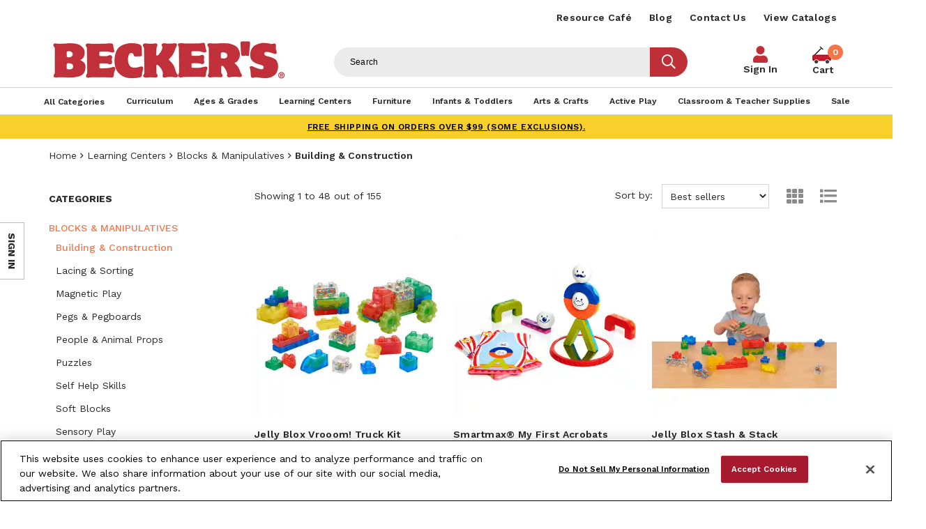

--- FILE ---
content_type: text/html; charset=utf-8
request_url: https://www.shopbecker.com/Learning-Centers-Blocks---Manipulatives-Building---Construction/
body_size: 26296
content:


<!DOCTYPE html>
<html lang="en"
      dir="ltr"
      class="layout layout--preLogin layout--category">
<head>

        <script type="application/ld+json">
            {
              "@context": "https://schema.org/",
              "@type": "WebSite",
              "name": "Home",
              "url": "https://www.shopbecker.com/",
              "potentialAction": {
                "@type": "SearchAction",
                "target": "https://www.shopbecker.com/search/?q={search_term_string}",
                "query-input": "required name=search_term_string"
              }
            }
        </script>
        <script type="application/ld+json">
            {
              "@context": "https://schema.org",
              "@type": "Organization",
              "name": "Becker's",
              "alternateName": "Shop Becker's",
              "url": "https://www.shopbecker.com/",
              "logo": "https://www.shopbecker.com/Content/themes/Skin_Default/images/logo.png",
              "sameAs": [
                "https://www.facebook.com/BeckersSchoolSupplies",
                "https://twitter.com/shopbeckers",
                "https://www.instagram.com/beckersschoolsupplies/",
                "https://www.youtube.com/c/BeckersSchoolSupplies",
                "https://www.linkedin.com/company/becker's-school-supplies"
              ]
            }
        </script>


<!-- be_ixf, sdk, gho-->
<meta name="be:sdk" content="dotnet_sdk_1.4.25" />
<meta name="be:timer" content="8ms" />
<meta name="be:orig_url" content="https%3a%2f%2fwww.shopbecker.com%2fLearning-Centers-Blocks---Manipulatives-Building---Construction%2f" />
<meta name="be:capsule_url" content="https%3a%2f%2fixfd1-api.bc0a.com%2fapi%2fixf%2f1.0.0%2fget_capsule%2ff00000000235681%2f1751411517" />
<meta name="be:norm_url" content="https%3a%2f%2fwww.shopbecker.com%2fLearning-Centers-Blocks---Manipulatives-Building---Construction%2f" />
<meta name="be:api_dt" content="py_2026; pm_01; pd_12; ph_02; pmh_37; p_epoch:1768214249915" />
<meta name="be:mod_dt" content="py_2026; pm_01; pd_12; ph_02; pmh_37; p_epoch:1768214249915" />
<meta name="be:messages" content="0" />
<style>
.be-ix-link-block .be-related-link-container{margin-bottom:20px}
  .be-ix-link-block .be-related-link-container .be-label{margin:0;font-size:16px;font-weight:600;letter-spacing:.3px;color:#000}
  .be-ix-link-block .be-related-link-container .be-list{display:inline-block;list-style:none;margin:0;padding:0}
  .be-ix-link-block .be-related-link-container .be-list .be-list-item{display:inline-block;margin-right:20px}
  .be-ix-link-block .be-related-link-container .be-list .be-list-item .be-related-link{letter-spacing:.3px;    text-transform: uppercase;}
  .be-ix-link-block .be-related-link-container .be-list .be-list-item:last-child{margin-right:0}
  @media (max-width: 960px) {
  .be-ix-link-block .be-related-link-container .be-label{width:100%;font-size:20px;font-weight:600;line-height:1.25;letter-spacing:.5px;color:#272727;padding-bottom:21px}
  .be-ix-link-block .be-related-link-container .be-list{display:block;width:100%}
  .be-ix-link-block .be-related-link-container .be-list .be-list-item{display:block;margin-right:0;line-height:1.8;letter-spacing:.5px}
  .be-ix-link-block .be-related-link-container .be-list .be-list-item .be-related-link{font-size:20px;font-weight:400;line-height:1.8;letter-spacing:.5px;     text-transform: uppercase;}
  }
  @media (min-width: 961px) {
  .be-ix-link-block .be-related-link-container{display:flex}
  .be-ix-link-block .be-related-link-container .be-label{display:inline-block;margin-right:20px;flex-basis:150px;flex-grow:0;flex-shrink:0;line-height: 1.5;}
  }
</style>

    <meta http-equiv="X-UA-Compatible" content="IE=edge" />
    <meta http-equiv="Content-Type" content="text/html; charset=utf-8" />
    <meta charset="utf-8" />
    <meta name="HandheldFriendly" content="true" />
    <meta name="viewport" content="width=device-width, initial-scale=1, user-scalable=yes" />
    <meta name="format-detection" content="telephone=no" />
    
    
    
    
    <title>Building Toys for Kids | Construction Toys | Becker&#x27;s</title>
    <meta name="description" content="Shop building toys for kids &amp; construction toys for kids from Polydron, Biobuddi, Brackitz, LEGO &amp; more!" />
    <meta name="canonical" content="https://www.shopbecker.com/Learning-Centers-Blocks---Manipulatives-Building---Construction/" />
    <meta property="og:site_name" content="Beckers" />
    <meta property="og:title" content="Beckers" />


    <!-- declare data layer -->
    <script>
        dataLayer = [];
    </script>
    
<meta name="facebook-domain-verification" content="ij1anqi7u3j5gljswuoyqx2t7eab8b" />
<script> 
  // Define dataLayer and the gtag function. 
  window.dataLayer = window.dataLayer || []; 
  function gtag(){dataLayer.push(arguments);} 
  
  gtag('set' , 'developer_id.dYWJhMj', true);

  // Default ad_storage to 'granted'. 
  gtag('consent', 'default', { 
        ad_storage: "granted", 
        analytics_storage: "granted", 
        functionality_storage: "granted", 
        personalization_storage: "granted", 
        security_storage: "granted",  
        ad_user_data: "granted",
        ad_personalization: "granted", 
'wait_for_update': 500 

  }); 
</script>


<!-- OptanonConsentNoticeStart -->
<script src="https://cdn.cookielaw.org/scripttemplates/otSDKStub.js?format=webp&quality=30"  type="text/javascript" charset="UTF-8" data-domain-script="01917690-3e23-7753-be10-eac5592409a9" ></script>
<script type="text/javascript">
function OptanonWrapper() { }
</script>
<!-- OptanonConsentNoticeEnd -->

<!-- Google Tag Manager -->
<script>
    (function (w, d, s, l, i) {
        w[l] = w[l] || []; w[l].push({
            'gtm.start':
                new Date().getTime(), event: 'gtm.js'
        }); var f = d.getElementsByTagName(s)[0],
            j = d.createElement(s), dl = l != 'dataLayer' ? '&l=' + l : ''; j.async = true; j.src =
                'https://www.googletagmanager.com/gtm.js?id=' + i + dl; f.parentNode.insertBefore(j, f);
    })(window, document, 'script', 'dataLayer', 'GTM-WZGDQTK');</script>
<!-- End Google Tag Manager -->

<script type='text/javascript'>
  var zaius = window['zaius']||(window['zaius']=[]);zaius.methods=["initialize","onload","customer","entity","event","subscribe","unsubscribe","consent","identify","anonymize","dispatch"];zaius.factory=function(e){return function(){var t=Array.prototype.slice.call(arguments);t.unshift(e);zaius.push(t);return zaius}};(function(){for(var i=0;i<zaius.methods.length;i++){var method=zaius.methods[i];zaius[method]=zaius.factory(method)}var e=document.createElement("script");e.type="text/javascript";e.async=true;e.src=("https:"===document.location.protocol?"https://":"http://")+"d1igp3oop3iho5.cloudfront.net/v2/jUkPVgAig3OvQBSWhEUFmQ/zaius-min.js";var t=document.getElementsByTagName("script")[0];t.parentNode.insertBefore(e,t)})();
  
  // Edits to this script should only be made below this line.
  zaius.event('pageview');
</script>
    <link href="https://fonts.googleapis.com/css?family=Coming+Soon|Work+Sans:400,500,600,700" rel="stylesheet">
    <link rel="icon" type="image/png" href="/favicon.png" />

    <link href="/Content/themes/Skin_Default/css/sync/customGlobalCss.min.css?version=1.0.29" rel="stylesheet">

    
    


    <script src="/Content/core/js/sync.js?format=webp&quality=30&version=1.0.29"></script>
    <script src="https://cdnjs.cloudflare.com/ajax/libs/jquery-migrate/3.3.1/jquery-migrate.js?format=webp&quality=30"></script>
    <script src="/Content/core/js/async.js?format=webp&quality=30&version=1.0.29" async></script>
    <script src="/Content/themes/Skin_Default/js/async.js?format=webp&quality=30&version=1.0.29" async></script>
    <script src="/Content/core/js/commerce/cart-helper.js?format=webp&quality=30&version=1.0.29" async></script>
    <script src="/Content/core/js/commerce/speed-shop.js?format=webp&quality=30&version=1.0.29" async></script>
    <script src="/Content/themes/Skin_Default/js/modalFormReset.js?format=webp&quality=30&version=1.0.29"></script>
    
        <script src="/Content/core/js/commerce/sign-in.js?format=webp&quality=30&version=1.0.29"></script>
            <script src="/Content/core/js/commerce/quick-sign-in.js?format=webp&quality=30&version=1.0.29"></script>


    
    
    
<script src="/Content/core/js/components.zoom-panel.js?format=webp&quality=30" async></script>
<script src="/Content/core/js/components.image-viewer.js?format=webp&quality=30" async></script>
<script src="/Content/core/js/components.variant-matrix.js?format=webp&quality=30" async></script>
<script src="/Content/themes/Skin_Default/js/mylistmodal.js?format=webp&quality=30" async></script>


<script>
    function readMore() {
        var description = document.getElementsByClassName('truncate--description')[0];
        var readmoreBtn = document.getElementById('readMore');
        readmoreBtn.classList.toggle('less');
        description.classList.toggle('truncate--me');
        if (readmoreBtn.classList.contains('less')) {
            readmoreBtn.innerHTML = '- Show Less';
        } else {
            readmoreBtn.innerHTML = '+ Read More';
        }
    }
</script>


    <script>
!function(T,l,y){var S=T.location,k="script",D="instrumentationKey",C="ingestionendpoint",I="disableExceptionTracking",E="ai.device.",b="toLowerCase",w="crossOrigin",N="POST",e="appInsightsSDK",t=y.name||"appInsights";(y.name||T[e])&&(T[e]=t);var n=T[t]||function(d){var g=!1,f=!1,m={initialize:!0,queue:[],sv:"5",version:2,config:d};function v(e,t){var n={},a="Browser";return n[E+"id"]=a[b](),n[E+"type"]=a,n["ai.operation.name"]=S&&S.pathname||"_unknown_",n["ai.internal.sdkVersion"]="javascript:snippet_"+(m.sv||m.version),{time:function(){var e=new Date;function t(e){var t=""+e;return 1===t.length&&(t="0"+t),t}return e.getUTCFullYear()+"-"+t(1+e.getUTCMonth())+"-"+t(e.getUTCDate())+"T"+t(e.getUTCHours())+":"+t(e.getUTCMinutes())+":"+t(e.getUTCSeconds())+"."+((e.getUTCMilliseconds()/1e3).toFixed(3)+"").slice(2,5)+"Z"}(),iKey:e,name:"Microsoft.ApplicationInsights."+e.replace(/-/g,"")+"."+t,sampleRate:100,tags:n,data:{baseData:{ver:2}}}}var h=d.url||y.src;if(h){function a(e){var t,n,a,i,r,o,s,c,u,p,l;g=!0,m.queue=[],f||(f=!0,t=h,s=function(){var e={},t=d.connectionString;if(t)for(var n=t.split(";"),a=0;a<n.length;a++){var i=n[a].split("=");2===i.length&&(e[i[0][b]()]=i[1])}if(!e[C]){var r=e.endpointsuffix,o=r?e.location:null;e[C]="https://"+(o?o+".":"")+"dc."+(r||"services.visualstudio.com")}return e}(),c=s[D]||d[D]||"",u=s[C],p=u?u+"/v2/track":d.endpointUrl,(l=[]).push((n="SDK LOAD Failure: Failed to load Application Insights SDK script (See stack for details)",a=t,i=p,(o=(r=v(c,"Exception")).data).baseType="ExceptionData",o.baseData.exceptions=[{typeName:"SDKLoadFailed",message:n.replace(/\./g,"-"),hasFullStack:!1,stack:n+"\nSnippet failed to load ["+a+"] -- Telemetry is disabled\nHelp Link: https://go.microsoft.com/fwlink/?linkid=2128109\nHost: "+(S&&S.pathname||"_unknown_")+"\nEndpoint: "+i,parsedStack:[]}],r)),l.push(function(e,t,n,a){var i=v(c,"Message"),r=i.data;r.baseType="MessageData";var o=r.baseData;return o.message='AI (Internal): 99 message:"'+("SDK LOAD Failure: Failed to load Application Insights SDK script (See stack for details) ("+n+")").replace(/\"/g,"")+'"',o.properties={endpoint:a},i}(0,0,t,p)),function(e,t){if(JSON){var n=T.fetch;if(n&&!y.useXhr)n(t,{method:N,body:JSON.stringify(e),mode:"cors"});else if(XMLHttpRequest){var a=new XMLHttpRequest;a.open(N,t),a.setRequestHeader("Content-type","application/json"),a.send(JSON.stringify(e))}}}(l,p))}function i(e,t){f||setTimeout(function(){!t&&m.core||a()},500)}var e=function(){var n=l.createElement(k);n.src=h;var e=y[w];return!e&&""!==e||"undefined"==n[w]||(n[w]=e),n.onload=i,n.onerror=a,n.onreadystatechange=function(e,t){"loaded"!==n.readyState&&"complete"!==n.readyState||i(0,t)},n}();y.ld<0?l.getElementsByTagName("head")[0].appendChild(e):setTimeout(function(){l.getElementsByTagName(k)[0].parentNode.appendChild(e)},y.ld||0)}try{m.cookie=l.cookie}catch(p){}function t(e){for(;e.length;)!function(t){m[t]=function(){var e=arguments;g||m.queue.push(function(){m[t].apply(m,e)})}}(e.pop())}var n="track",r="TrackPage",o="TrackEvent";t([n+"Event",n+"PageView",n+"Exception",n+"Trace",n+"DependencyData",n+"Metric",n+"PageViewPerformance","start"+r,"stop"+r,"start"+o,"stop"+o,"addTelemetryInitializer","setAuthenticatedUserContext","clearAuthenticatedUserContext","flush"]),m.SeverityLevel={Verbose:0,Information:1,Warning:2,Error:3,Critical:4};var s=(d.extensionConfig||{}).ApplicationInsightsAnalytics||{};if(!0!==d[I]&&!0!==s[I]){var c="onerror";t(["_"+c]);var u=T[c];T[c]=function(e,t,n,a,i){var r=u&&u(e,t,n,a,i);return!0!==r&&m["_"+c]({message:e,url:t,lineNumber:n,columnNumber:a,error:i}),r},d.autoExceptionInstrumented=!0}return m}(y.cfg);function a(){y.onInit&&y.onInit(n)}(T[t]=n).queue&&0===n.queue.length?(n.queue.push(a),n.trackPageView({})):a()}(window,document,{src: "https://js.monitor.azure.com/scripts/b/ai.2.gbl.min.js", crossOrigin: "anonymous", cfg: {instrumentationKey: '00a23586-8491-485d-bea1-9da15c45f4b4', disableCookiesUsage: false }});
</script>

    
    <script src="/Content/themes/Skin_Default/js/ga4Events.js?format=webp&quality=30&version=1.0.29"></script>
</head>
<body>
    <!-- Google Tag Manager (noscript) -->
<noscript>
    <iframe src="https://www.googletagmanager.com/ns.html?format=webp&quality=30&id=GTM-WZGDQTK" title="GTM"
            height="0" width="0" style="display:none;visibility:hidden"></iframe>
</noscript>
<!-- End Google Tag Manager (noscript) -->

    
    

    <div class="layout__container">
        


<header class="layout__header promoPad" role="banner">
    <a href="#content" class="skipToContent" tabindex="1">Skip to content</a>

    <div class="layout__mobileHeader md-andDown" aria-hidden="true" data-acsb-hidden="true">
            <aside class="layout__cms layout__cms--header layout__cms--top layout--width md-andDown">
                <div class="contentArea grid"><div class="block block--standard yellow--bg uppercase xs-12">

    <div class="wysiwyg wysiwyg--block">
        
<p><a href="/shipping-policy/">FREE SHIPPING on orders over $99 (some exclusions).</a></p>
    </div>

</div></div>
            </aside>
        <div class="width--layout clearfix--none">
            <a href="#" role="button"  aria-label="Mobile menu toggle" class="layout__mobileHeaderButton canvasMenu__toggleButton" aria-controls="canvasMenu"><span></span><span></span><span></span></a>
            

<a href="https://www.shopbecker.com/" class="logo layout__logo md-andDown" rel="home">
    <img alt="Beckers" class="logo__image layout__logoImage" height="144" src="https://www.shopbecker.com//Content/themes/Skin_Default/images/logo.png?format=webp&quality=30" width="680">
</a>
            <a class="layout__mobileHeaderButton searchButton"  aria-label="Mobile search" href="/search/"><i class="fas fa-search"></i></a>
                <a href="/shopping-cart/"  aria-label="Mobile cart" role="button" class="layout__mobileHeaderButton layout__mobileMiniCart">
                    <span class="miniCart__count"></span>
                </a>
        </div>
    </div>
    
    <style>
        .nav__select {
            padding: 8px;
            font-size: 14px;
            border: 1px solid #ccc;
            border-radius: 4px;
            background-color: #fff;
            cursor: pointer;
        }

        .nav__select:focus {
            outline: none;
            border-color: #007bff;
            box-shadow: 0 0 5px rgba(0, 123, 255, 0.5);
        }
    </style>

    <div class="canvasMenu promoPad" id="canvasMenu">
            <nav class="layout__utilityNav canvasMenu__3rd-child width--layout" role="navigation">
                <p class="hide" aria-hidden="true" data-acsb-hidden="true">Quick links</p>
                <ul class="nav nav--utility lg-nav--horizontal lg-align--right margin--none" aria-label="Header Menu">



        <li class="nav__item" role="listitem">
            <a href="/resource-cafe/"
                                  class="nav__link"
>Resource Caf&#xE9;</a>
        </li>
        <li class="nav__item" role="listitem">
            <a href="/resource-cafe/beckers-blog/"
                                  class="nav__link"
>Blog</a>
        </li>
        <li class="nav__item" role="listitem">
            <a href="/contact-us/"
                                  class="nav__link"
>Contact Us</a>
        </li>
        <li class="nav__item" role="listitem">
            <a href="/request-a-catalog/"
                                  class="nav__link"
>View Catalogs</a>
        </li>
                </ul>
            </nav>

        <div class="layout__logoNav width--layout lg-andUp">
            <div class="mainWrapper">
                

<a href="https://www.shopbecker.com/" class="logo layout__logo lg-andUp" rel="home">
    <img alt="Beckers" class="logo__image layout__logoImage" height="144" src="https://www.shopbecker.com//Content/themes/Skin_Default/images/logo.png?format=webp&quality=30" width="680">
</a>
                    <form action="/search/" class="search search--header lg-andUp" data-acsb-form-uuid="a8mlj4s38yys" data-acsb-form-type="search" role="search">
                        <label class="hide" for="header-search-term" aria-hidden="true" data-acsb-hidden="true">Search terms</label>
                        <input type="text"
                               class="search__input predictiveSearch"
                               id="header-search-term"
                               maxlength="255"
                               placeholder="Search"
                               name="q"
                               data-url="/search/GetSearchSuggestions"
                               data-options="{&quot;autoSubmit&quot;: true}"
                               aria-label="Header Search"/>
                        <button type="submit" class="search__submit" value="Search" title="Search"><i class="fas fa-search"></i></button>
                    </form>
                    <div class="nav__item  nav__item--account">
                        <a href="/sign-in" class="nav__link">Sign In</a>
                    </div>
<div
    class="miniCart"
    aria-hidden="true"
    data-lineitem-count="0"
    data-action-refresh="/MiniCart/LineItems"
    data-initial-count="0"
    data-initial-subtotal="$0.00"
    data-string-close="Close"
    data-string-count-singular="{0}"
    data-string-count-plural="{0}"
            data-shopping-cart="/shopping-cart/"
>
        <a href="/shopping-cart/" class="miniCart__cartPageLink" tabindex="-1">
<span class="miniCart__countWrap"><span class="miniCart__count">0</span></span>            <span>Cart</span>
        </a>
    <aside class="miniCart__dropdown dropdown" id="miniCart" aria-hidden="true" data-acsb-hidden="true">
        <div class="miniCart__heading">
            <h5 class="miniCart__title">
                My Cart <span class="miniCart__countWrap"><span class="miniCart__count">0</span></span>
            </h5>
        </div>
        <div class="miniCart__content pad--5">

        </div>
        <div class="miniCart__info">Subtotal: <span class="miniCart__subtotal">$0.00</span></div>
            <div class="miniCart__actions">

                    <a href="/shopping-cart/" class="miniCart__cartPageButton button">View cart</a>
            </div>
    </aside>
</div>

            </div>
        </div>
        
            <nav class="layout__primaryNav" role="navigation" aria-label="Header Menu">
                <p class="hide" aria-hidden="true" data-acsb-hidden="true">Navigation</p>
                <ul class="nav nav--primary lg-nav--uniform nav--depth-0 width--layout">
                    
        <li role="listitem" class="nav__item">
<a class="nav__link" href="/search/"><span>All Categories</span></a>        </li>
        <li role="listitem" class="nav__item nav__item--expands tabs tabs--accordion">
                <a class="tabs__tab" aria-expanded="false" aria-hidden="true" data-acsb-hidden="true"></a>
<a class="nav__link" href="/Curriculum/"><span>Curriculum</span></a>                    <div class="tabs__panel" aria-hidden="true" data-acsb-hidden="true">
                        <div class="contentArea grid grid--flex grid--align-stretch"><div class="block block--standard xs-12 md-3">

    <div class="wysiwyg wysiwyg--block">
        
<p class="h3"><a href="/Curriculum-Literacy/">Literacy</a></p>
<ul>
<li><a href="/Curriculum-Literacy-Alphabet-Letters---Sounds/">Alphabet Letters &amp; Sounds</a></li>
<li><a href="/Curriculum-Literacy-Big-Books/">Big Books</a></li>
<li><a href="/Curriculum-Literacy-Books---Readers/">Books &amp; Readers</a></li>
<li><a href="/Curriculum-Literacy-Dry-Erase-Lap-Boards/">Dry-Erase Lap Boards</a></li>
<li><a href="/Curriculum-Literacy-Flannel-Boards---Felt-Sets/">Flannel Boards &amp; Felt Sets</a></li>
<li><a href="/Curriculum-Literacy-Furnishings/">Furnishings</a></li>
<li><a href="/Curriculum-Literacy-Reading-Skills/">Reading Skills</a></li>
<li><a href="/Curriculum-Literacy-Writing-Skills/">Writing Skills</a></li>
</ul>
    </div>

</div><div class="block block--standard xs-12 xs-clear md-3 md-clear--none">

    <div class="wysiwyg wysiwyg--block">
        
<p class="h3"><a href="/Curriculum-Math/">Math</a></p>
<ul>
<li><a href="/Curriculum-Math-Games---Activities/">Games &amp; Activities</a></li>
<li><a href="/Curriculum-Math-Geometry/">Geometry</a></li>
<li><a href="/Curriculum-Math-Manipulatives/">Manipulatives</a></li>
<li><a href="/Curriculum-Math-Measurement/">Measurement</a></li>
<li><a href="/Curriculum-Math-Numbers--Counting---Operations/">Numbers, Counting &amp; Operations</a></li>
<li><a href="/Curriculum-Math-Sorting---Patterning/">Sorting &amp; Patterning</a></li>
<li><a href="/Curriculum-Math-Time---Money/">Time &amp; Money</a></li>
</ul>
    </div>

</div><div class="block block--standard xs-12 xs-clear md-3 md-clear--none">

    <div class="wysiwyg wysiwyg--block">
        
<p class="h3"><a href="/Curriculum-Science/">Science</a></p>
<ul>
<li><a href="/Curriculum-Science-Earth---Space/">Earth &amp; Space</a></li>
<li><a href="/Curriculum-Science-Five-Senses/">Five Senses</a></li>
<li><a href="/Curriculum-Science-Health---Nutrition/">Health &amp; Nutrition</a></li>
<li><a href="/Curriculum-Science-Life-Science/">Life Science</a></li>
<li><a href="/Curriculum-Science-Light--Color---Shadows/">Light, Color &amp; Shadows</a></li>
<li><a href="/Curriculum-Science-Physical-Science/">Physical Science</a></li>
<li><a href="/Curriculum-Science-Seasons---Weather/">Seasons &amp; Weather</a></li>
<li><a href="/Curriculum-Science-Supplies---Equipment/">Supplies &amp; Equipment</a></li>
</ul>
<p class="h3"><a href="/Curriculum-Social-Studies/">Social Studies</a></p>
<ul>
<li><a href="/Curriculum-Social-Studies-Family---Community/">Family &amp; Community</a></li>
<li><a href="/Curriculum-Social-Studies-Geography/">Geography</a></li>
<li><a href="/Curriculum-Social-Studies-Social-Awareness---Diversity/">Social Awareness &amp; Diversity</a></li>
</ul>
    </div>

</div><div class="block block--standard xs-12 xs-clear md-3 md-clear--none">

    <div class="wysiwyg wysiwyg--block">
        
<p class="h3"><a href="/Curriculum-Social-Emotional/">Social Emotional</a></p>
<ul>
<li><a title="Social Emotional Environmental Supports" href="/Curriculum-Social-Emotional-Environmental-Supports/">Environmental Supports</a></li>
<li><a title="Social Emotional Identifying Feelings" href="/Curriculum-Social-Emotional-Identifying-Feelings/">Identifying Feelings</a></li>
<li><a title="Social Emotional Managing Feelings" href="/Curriculum-Social-Emotional-Managing-Feelings/">Managing Feelings</a></li>
<li><a title="Social Emotional Learning (SEL) Curriculum" href="/Curriculum-Social-Emotional-Social-Emotional-Learning--SEL--Curriculum/">Social Emotional Learning (SEL) Curriculum</a></li>
<li><a title="Social Emotional Social Skills" href="/Curriculum-Social-Emotional-Social-Skills/">Social Skills</a></li>
<li><a title="Social Emotional Learning Yoga &amp; Mindfulness" href="/Curriculum-Social-Emotional-Yoga---Mindfulness/">Yoga &amp; Mindfulness</a></li>
</ul>
<p class="h3"><a href="/Curriculum-STEM-STEAM/">STEM/STEAM</a></p>
<ul>
<li><a href="/Curriculum-STEM-STEAM-Dramatic-Play/">Dramatic Play</a></li>
<li><a href="/Curriculum-STEM-STEAM-Engineering/">Engineering</a></li>
<li><a href="/kodo/">Kodo Kids</a></li>
<li><a href="/Curriculum-STEM-STEAM-Math/">Math</a></li>
<li><a href="/Curriculum-STEM-STEAM-Science/">Science</a></li>
<li><a href="/Curriculum-STEM-STEAM-Technology/">Technology</a></li>
</ul>
<p>&nbsp;</p>
    </div>

</div><div class="block block--standard megamenu-allLink xs-12 xs-clear">

    <div class="wysiwyg wysiwyg--block">
        
<p><a href="/Curriculum/">View All Products</a></p>
    </div>

</div></div>
                    </div>
        </li>
        <li role="listitem" class="nav__item nav__item--expands tabs tabs--accordion">
                <a class="tabs__tab" aria-expanded="false" aria-hidden="true" data-acsb-hidden="true"></a>
<a class="nav__link" href="/Ages---Grades/"><span>Ages & Grades</span></a>                    <div class="tabs__panel" aria-hidden="true" data-acsb-hidden="true">
                        <div class="contentArea grid grid--flex grid--align-stretch"><div class="block block--standard xs-12 md-9">

    <div class="wysiwyg wysiwyg--block">
        
<p class="h3"><a href="/Ages---Grades/">Shop By Age</a></p>
<ul>
<li><a href="/Ages---Grades-Infant-0-12-Months/">Infant/0-12 Months </a></li>
<li><a href="/Ages---Grades-Toddler-13-36-Months/">Toddler/13-36 Months </a></li>
<li><a href="/Ages---Grades-Preschool-3-4-Years/">Preschool/3-4 Years </a></li>
<li><a href="/Ages---Grades-Kindergarten-5-6-years/">Kindergarten/5-6 Years </a></li>
<li><a href="/Ages---Grades-1st---3rd-Grade-6-8-years/">1st - 3rd Grade/6-8 Years </a></li>
<li><a href="/Ages---Grades-4th---6th-Grade-9-12-years/">4th - 6th Grade / 9-12 Years </a></li>
<li><a href="/Ages---Grades-Educators-Parents/">Educators / Parents</a></li>
</ul>
    </div>

</div><div class="block block--standard fProduct xs-12 xs-clear md-3 md-clear--none">

    <div class="wysiwyg wysiwyg--block">
        
<p><img src="/globalassets/featured-products/featured-product_balance.jpg?format=webp&quality=30" alt="Becker's Balance Challenge Set Featured Product" width="270" height="270" loading="lazy" /></p>
<p>Becker's Exclusive STEM System</p>
<p class="h3"><a href="/Curriculum-STEM-STEAM/">Shop STEM/STEAM &gt;</a></p>
    </div>

</div><div class="block block--standard megamenu-allLink xs-12 xs-clear md-9">

    <div class="wysiwyg wysiwyg--block">
        
<p><a href="/Ages---Grades/">View All Products</a></p>
    </div>

</div></div>
                    </div>
        </li>
        <li role="listitem" class="nav__item nav__item--expands tabs tabs--accordion">
                <a class="tabs__tab" aria-expanded="false" aria-hidden="true" data-acsb-hidden="true"></a>
<a class="nav__link" href="/Learning-Centers/"><span>Learning Centers</span></a>                    <div class="tabs__panel" aria-hidden="true" data-acsb-hidden="true">
                        <div class="contentArea grid grid--flex grid--align-stretch"><div class="block block--standard xs-12 md-3">

    <div class="wysiwyg wysiwyg--block">
        
<p class="h3"><a href="/Learning-Centers-Blocks---Manipulatives/">Blocks &amp; Manipulatives</a></p>
<ul>
<li><a href="/Learning-Centers-Blocks---Manipulatives-Building---Construction/">Building &amp; Construction</a></li>
<li><a href="/Learning-Centers-Blocks---Manipulatives-Lacing---Sorting/">Lacing &amp; Sorting</a></li>
<li><a href="/Learning-Centers-Blocks---Manipulatives-Magnetic-Play/">Magnetic Play</a></li>
<li><a href="/Learning-Centers-Blocks---Manipulatives-Pegs---Pegboards/">Pegs &amp; Pegboards</a></li>
<li><a href="/Learning-Centers-Blocks---Manipulatives-People---Animal-Props/">People &amp; Animal Props</a></li>
<li><a href="/Learning-Centers-Blocks---Manipulatives-Puzzles/">Puzzles</a></li>
<li><a href="/Learning-Centers-Blocks---Manipulatives-Self-Help-Skills/">Self Help Skills</a></li>
<li><a href="/Learning-Centers-Blocks---Manipulatives-Sensory-Play/">Sensory Play</a></li>
<li><a href="/Learning-Centers-Blocks---Manipulatives-Soft-Blocks/">Soft Blocks</a></li>
<li><a href="/Learning-Centers-Blocks---Manipulatives-Specialty-Blocks/">Specialty Blocks</a></li>
<li><a href="/Learning-Centers-Blocks---Manipulatives-Storage---Tables/">Storage &amp; Tables</a></li>
<li><a href="/Learning-Centers-Blocks---Manipulatives-Vehicles---Accessories/">Vehicles &amp; Accessories</a></li>
<li><a href="/Learning-Centers-Blocks---Manipulatives-Wood-Blocks/">Wood Blocks</a></li>
</ul>
    </div>

</div><div class="block block--standard xs-12 xs-clear md-3 md-clear--none">

    <div class="wysiwyg wysiwyg--block">
        
<p class="h3"><a href="/Learning-Centers-Puzzles---Games/">Puzzles &amp; Games</a></p>
<ul>
<li><a href="/Learning-Centers-Puzzles---Games-Bingo---Lotto/">Bingo &amp; Lotto</a></li>
<li><a href="/Learning-Centers-Puzzles---Games-Board-Games/">Board Games</a></li>
<li><a href="/Learning-Centers-Puzzles---Games-Educational-Games/">Educational Games</a></li>
<li><a href="/Learning-Centers-Puzzles---Games-Floor-Puzzles/">Floor Puzzles</a></li>
<li><a href="/Learning-Centers-Puzzles---Games-Jigsaw-Puzzles/">Jigsaw Puzzles</a></li>
<li><a href="/Learning-Centers-Puzzles---Games-Knob---Peg-Puzzles/">Knob &amp; Peg Puzzles</a></li>
<li><a href="/Learning-Centers-Puzzles---Games-School-Age/">School Age</a></li>
<li><a href="/Learning-Centers-Puzzles---Games-Wooden-Puzzles/">Wooden Puzzles</a></li>
</ul>
    </div>

</div><div class="block block--standard xs-12 xs-clear md-3 md-clear--none">

    <div class="wysiwyg wysiwyg--block">
        
<p class="h3"><a href="/Learning-Centers-Music---AV/">Music &amp; Audio/Visual</a></p>
<ul>
<li><a href="/Learning-Centers-Music---AV-CD-s/">CDs</a></li>
<li><a href="/Learning-Centers-Music---AV-Instruments/">Instruments</a></li>
<li><a href="/Learning-Centers-Music---AV-Multicultural/">Multicultural</a></li>
<li><a href="/Learning-Centers-Music---AV-Multimedia-Players/">Multimedia Players</a></li>
<li><a href="/Learning-Centers-Music---AV-Audio-Visual-Aids/">Audio/Visual Aids</a></li>
<li><a href="/Learning-Centers-Music---AV-Carts---Storage/">Carts &amp; Storage</a></li>
<li><a href="/Learning-Centers-Music---AV-Classroom-Technology/">Classroom Technology</a></li>
</ul>
<p class="h3"><a href="/Learning-Centers-Sand--Water---Sensory-Play/">Sand, Water &amp; Sensory Play</a></p>
<ul>
<li><a href="/Learning-Centers-Sand--Water---Sensory-Play-Sand---Water-Accessories/">Sand &amp; Water Accessories</a></li>
<li><a href="/Learning-Centers-Sand--Water---Sensory-Play-Sand---Water-Tables/">Sand &amp; Water Tables</a></li>
<li><a href="/Learning-Centers-Sand--Water---Sensory-Play-Sensory-Materials/">Sensory Materials</a></li>
</ul>
    </div>

</div><div class="block block--standard xs-12 xs-clear md-3 md-clear--none">

    <div class="wysiwyg wysiwyg--block">
        
<p class="h3"><a href="/Learning-Centers-Dramatic-Play/">Dramatic Play</a></p>
<ul>
<li><a href="/Learning-Centers-Dramatic-Play-Dolls---Doll-Play/">Dolls &amp; Doll Play</a></li>
<li><a href="/Learning-Centers-Dramatic-Play-Dress-Up---Role-Play/">Dress-Up &amp; Role Play</a></li>
<li><a href="/Learning-Centers-Dramatic-Play-Kitchen-Units---Playsets/">Kitchen Units &amp; Playsets</a></li>
<li><a href="/Learning-Centers-Dramatic-Play-Furniture---Play-Areas/">Furniture &amp; Play Areas</a></li>
<li><a href="/Learning-Centers-Dramatic-Play-Pretend-Food/">Pretend Food</a></li>
<li><a href="/Learning-Centers-Dramatic-Play-Puppets/">Puppets</a></li>
</ul>
<p class="h3"><a href="/Learning-Centers-Outdoor-Classroom/">Outdoor Classroom</a></p>
    </div>

</div><div class="block block--standard megamenu-allLink xs-12 xs-clear">

    <div class="wysiwyg wysiwyg--block">
        
<p><a href="/Learning-Centers/">View All Products</a></p>
    </div>

</div></div>
                    </div>
        </li>
        <li role="listitem" class="nav__item nav__item--expands tabs tabs--accordion">
                <a class="tabs__tab" aria-expanded="false" aria-hidden="true" data-acsb-hidden="true"></a>
<a class="nav__link" href="/Furniture/"><span>Furniture</span></a>                    <div class="tabs__panel" aria-hidden="true" data-acsb-hidden="true">
                        <div class="contentArea grid grid--flex grid--align-stretch"><div class="block block--standard xs-12 md-3">

    <div class="wysiwyg wysiwyg--block">
        
<p class="h3"><a title="Classroom Furniture" href="/Furniture-Classroom/">Classroom</a></p>
<ul>
<li>
<a href="/Furniture-Classroom-Carpets---Rugs/">Carpets &amp; Rugs</a>
</li>
<li><a href="/Furniture-Classroom-Chairs---Seating/">Chairs &amp; Seating</a></li>
<li><a href="/Furniture-Classroom-Cots---Mats/">Cots &amp; Mats</a></li>
<li><a href="/Furniture-Classroom-Desks/">Desks</a></li>
<li><a href="/Furniture-Classroom-Infant---Toddler/">Infant &amp; Toddler</a></li>
<li><a href="/Furniture-Classroom-Soft-Seating---Pillows/">Soft Seating &amp; Pillows</a></li>
<li><a href="/Furniture-Classroom-Tables/">Tables</a></li>
</ul>
    </div>

</div><div class="block block--standard xs-12 xs-clear md-3 md-clear--none">

    <div class="wysiwyg wysiwyg--block">
        
<p class="h3"><a href="/Furniture-Storage/">Storage</a></p>
<ul>
<li><a href="/Furniture-Storage-Book-Storage/">Book Storage</a></li>
<li>
<a href="/Furniture-Storage-Storage-Units/">Storage Units</a>
</li>
<li><a href="/Furniture-Storage-Lockers---Cubbies/">Lockers &amp; Cubbies</a></li>
</ul>
    </div>

</div><div class="block block--standard xs-12 xs-clear md-3 md-clear--none">

    <div class="wysiwyg wysiwyg--block">
        
<p class="h3"><a href="/Furniture-Other/">Other</a></p>
<ul>
<li><a href="/Furniture-Other-Dramatic-Play/">Dramatic Play</a></li>
<li><a href="/Furniture-Other-Easels---Display/">Easels &amp; Display</a></li>
<li><a href="/Furniture-Other-Office-Furniture/">
Office Furniture
</a></li>
<li><a href="/Furniture-Other-Outdoor/">Outdoor</a></li>
<li><a href="/Furniture-Other-Portable-Sinks/">
Portable Sinks
</a></li>
</ul>
    </div>

</div><div class="block block--standard fProduct xs-12 xs-clear md-3 md-clear--none">

    <div class="wysiwyg wysiwyg--block">
        
<p><img src="/globalassets/featured-products/featured-product_coat-locker.jpg?format=webp&quality=30" alt="Becker's Coat Locker Featured Product" width="270" height="270" loading="lazy" /></p>
<p>Help keep students organized!</p>
<p class="h3"><a href="/Furniture-Storage-Lockers---Cubbies/">Shop lockers &amp; cubbies &gt;</a></p>
    </div>

</div><div class="block block--standard megamenu-allLink xs-12 xs-clear md-9">

    <div class="wysiwyg wysiwyg--block">
        
<p><a href="/Furniture/">View All Products</a></p>
    </div>

</div></div>
                    </div>
        </li>
        <li role="listitem" class="nav__item nav__item--expands tabs tabs--accordion">
                <a class="tabs__tab" aria-expanded="false" aria-hidden="true" data-acsb-hidden="true"></a>
<a class="nav__link" href="/Infants---Toddlers/"><span>Infants & Toddlers</span></a>                    <div class="tabs__panel" aria-hidden="true" data-acsb-hidden="true">
                        <div class="contentArea grid grid--flex grid--align-stretch"><div class="block block--standard xs-12 md-3">

    <div class="wysiwyg wysiwyg--block">
        
<p class="h3"><a href="/Infants---Toddlers-Play-Areas---Learning-Centers/">Play Areas/Learning Centers</a></p>
<ul>
<li><a href="/Infants---Toddlers-Play-Areas---Learning-Centers-Art/">Art</a></li>
<li><a href="/Infants---Toddlers-Play-Areas---Learning-Centers-Blocks/">Blocks </a></li>
<li><a href="/Infants---Toddlers-Play-Areas---Learning-Centers-Books---Literacy/">Books &amp; Literacy</a></li>
<li><a href="/Infants---Toddlers-Play-Areas---Learning-Centers-Cognitive/">Cognitive</a></li>
<li><a href="/Infants---Toddlers-Play-Areas---Learning-Centers-Dramatic-Play/">Dramatic Play</a></li>
<li><a href="/Infants---Toddlers-Play-Areas---Learning-Centers-Fine-Motor/">Fine Motor</a></li>
<li><a href="/Infants---Toddlers-Play-Areas---Learning-Centers-Gross-Motor/">Gross Motor</a></li>
<li><a href="/Infants---Toddlers-Play-Areas---Learning-Centers-Music/">Music</a></li>
<li><a href="/Infants---Toddlers-Play-Areas---Learning-Centers-Sand---Water/">Sand &amp; Water</a></li>
<li><a href="/Infants---Toddlers-Play-Areas---Learning-Centers-Science---Nature/">Science &amp; Nature</a></li>
<li><a title="Becker's Soft Summit Soft Play" href="/Infants---Toddlers-Play-Areas---Learning-Centers-Soft-Play/">Soft Play</a></li>
</ul>
    </div>

</div><div class="block block--standard xs-12 xs-clear md-6 md-clear--none">

    <div class="wysiwyg wysiwyg--block">
        
<p class="h3"><a href="/Infants---Toddlers-For-Your-Center/">For Your Center</a></p>
<ul>
<li><a href="/Infants---Toddlers-For-Your-Center-Changing-Stations/">Changing Stations</a></li>
<li><a href="/Infants---Toddlers-For-Your-Center-Cribs--Cots---Mats/">Cribs, Cots &amp; Mats</a></li>
<li><a href="/Infants---Toddlers-For-Your-Center-Feeding---Mealtime/">Feeding &amp; Mealtime</a></li>
<li><a href="/Infants---Toddlers-For-Your-Center-Furnishings/">Furnishings</a></li>
<li><a href="/Infants---Toddlers-For-Your-Center-Relaxation---Comfort/">Relaxation &amp; Comfort</a></li>
<li><a href="/Infants---Toddlers-For-Your-Center-Safety/">Safety</a></li>
<li>
<a href="/Infants---Toddlers-For-Your-Center-Strollers---Buggies/">Strollers &amp; Buggies</a>
</li>
</ul>
    </div>

</div><div class="block block--standard fProduct xs-12 xs-clear md-3 md-clear--none">

    <div class="wysiwyg wysiwyg--block">
        
<p><img src="/globalassets/featured-products/featured-product_infants.jpg?format=webp&quality=30" alt="Soft Baby Blocks Featured Product" width="270" height="270" loading="lazy" /></p>
<p>Blocks for the little guys!</p>
<p class="h3"><a href="/Infants---Toddlers-Play-Areas---Learning-Centers-Blocks/">Shop blocks &gt;</a></p>
    </div>

</div><div class="block block--standard megamenu-allLink xs-12 xs-clear md-9">

    <div class="wysiwyg wysiwyg--block">
        
<p><a href="/Infants---Toddlers/">View All Products</a></p>
    </div>

</div></div>
                    </div>
        </li>
        <li role="listitem" class="nav__item nav__item--expands tabs tabs--accordion">
                <a class="tabs__tab" aria-expanded="false" aria-hidden="true" data-acsb-hidden="true"></a>
<a class="nav__link" href="/Arts---Crafts/"><span>Arts & Crafts</span></a>                    <div class="tabs__panel" aria-hidden="true" data-acsb-hidden="true">
                        <div class="contentArea grid grid--flex grid--align-stretch"><div class="block block--standard xs-12 md-3">

    <div class="wysiwyg wysiwyg--block">
        
<p class="h3"><a href="/Arts---Crafts-Paint-Supplies/">Paint Supplies</a></p>
<ul>
<li><a href="/Arts---Crafts-Paint-Supplies-Brushes---Accessories/">Brushes &amp; Accessories</a></li>
<li><a href="/Arts---Crafts-Paint-Supplies-Easels---Drying-Racks/">Easels &amp; Drying Racks</a></li>
<li><a href="/Arts---Crafts-Paint-Supplies-Paint/">Paint</a></li>
<li><a href="/Arts---Crafts-Paint-Supplies-Smocks---Aprons/">Smocks and Aprons</a></li>
</ul>
    </div>

</div><div class="block block--standard xs-12 xs-clear md-3 md-clear--none">

    <div class="wysiwyg wysiwyg--block">
        
<p class="h3"><a href="/Arts---Crafts-Crafty-Stuff/">Crafty Stuff</a></p>
<ul>
<li><a href="/Arts---Crafts-Crafty-Stuff-Collage---Craft-Materials/">Collage &amp; Craft Materials</a></li>
<li><a href="/Arts---Crafts-Crafty-Stuff-Dough---Clay/">Dough &amp; Clay</a></li>
<li><a href="/Arts---Crafts-Crafty-Stuff-Glue---Adhesives/">Glue &amp; Adhesives</a></li>
<li><a href="/Arts---Crafts-Crafty-Stuff-Scissors/">Scissors</a></li>
<li><a href="/Arts---Crafts-Crafty-Stuff-Stamps---Sponges/">Stamps &amp; Sponges</a></li>
</ul>
    </div>

</div><div class="block block--standard xs-12 xs-clear md-3 md-clear--none">

    <div class="wysiwyg wysiwyg--block">
        
<p class="h3"><a href="/Arts---Crafts-Drawing-Supplies/">Drawing Supplies</a></p>
<ul>
<li><a href="/Arts---Crafts-Drawing-Supplies-Crayons/">Crayons</a></li>
<li><a href="/Arts---Crafts-Drawing-Supplies-Drawing-Tools/">Drawing Tools</a></li>
<li><a href="/Arts---Crafts-Drawing-Supplies-Markers/">Markers</a></li>
<li><a href="/Arts---Crafts-Drawing-Supplies-Paper/">Paper</a></li>
</ul>
<p class="h3"><a title="Artful Goods by Beckers" href="/Artful-Goods/">Artful Goods<sup>&reg;</sup></a></p>
<ul>
<li><a title="Artful Goods Paint Supplies" href="/Artful-Goods-Paint-Supplies/">Paint Supplies</a></li>
<li><a title="Artful Goods Dough Supplies" href="/Artful-Goods-Dough-Supplies/">Dough Supplies</a></li>
<li><a title="Artful  Goods Craft Supplies" href="/Artful-Goods-Craft-Supplies/">Craft Supplies</a></li>
<li><a title="Artful Goods Drawing Supplies" href="/Artful-Goods-Drawing-Supplies/">Drawing Supplies</a></li>
</ul>
    </div>

</div><div class="block block--standard fProduct xs-12 xs-clear md-3 md-clear--none">

    <div class="wysiwyg wysiwyg--block">
        
<p><img src="/globalassets/featured-products/featured-product_construction-paper.jpg?format=webp&quality=30" alt="Sunworks Construction Paper Featured Product" width="270" height="270" loading="lazy" /></p>
<p>So many colors to choose from!</p>
<p class="h3"><a href="/Sunworks--Construction-Paper--9--x-12--SUN912Z/">Shop construction paper &gt;</a></p>
    </div>

</div><div class="block block--standard megamenu-allLink xs-12 xs-clear md-9">

    <div class="wysiwyg wysiwyg--block">
        
<p><a href="/Arts---Crafts/">View All Products</a></p>
    </div>

</div></div>
                    </div>
        </li>
        <li role="listitem" class="nav__item nav__item--expands tabs tabs--accordion">
                <a class="tabs__tab" aria-expanded="false" aria-hidden="true" data-acsb-hidden="true"></a>
<a class="nav__link" href="/Active-Play/"><span>Active Play</span></a>                    <div class="tabs__panel" aria-hidden="true" data-acsb-hidden="true">
                        <div class="contentArea grid grid--flex grid--align-stretch"><div class="block block--standard xs-12 md-9">

    <div class="wysiwyg wysiwyg--block">
        
<p class="h3"><a href="/Active-Play/">Active Play</a></p>
<ul>
<li><a href="/Active-Play-Balance---Coordination/">Balance &amp; Coordination</a></li>
<li><a href="/Active-Play-Balls---Bean-Bags/">Balls &amp; Bean Bags</a></li>
<li><a href="/Active-Play-Gross-Motor-Skills/">Gross Motor Skills</a></li>
<li><a href="/Active-Play-Mats/">Mats</a></li>
<li>
<a href="/Active-Play-Playground-Equipment/">Playground Equipment</a>
</li>
<li>
<a href="/Active-Play-Shade-Structures/">Shade Structures</a>
</li>
<li><a href="/Active-Play-Storage/">Storage</a></li>
<li><a href="/Active-Play-Trikes---Riding-Toys/">Trikes &amp; Riding Toys</a></li>
</ul>
    </div>

</div><div class="block block--standard fProduct xs-12 xs-clear md-3 md-clear--none">

    <div class="wysiwyg wysiwyg--block">
        
<p><a href="/Angeles--ClassicRiders--Trikes-FB0100PRZ/"><img src="/globalassets/featured-products/featured-product_trikes.jpg?format=webp&quality=30" alt="ClassicRider Trikes Featured Products" width="270" height="270" loading="lazy" /></a></p>
<p>Keep them moving!</p>
<p class="h3"><a href="/Angeles--ClassicRiders--Trikes-FB0100PRZ/">Shop trikes &amp; riding toys &gt;</a></p>
    </div>

</div><div class="block block--standard megamenu-allLink xs-12 xs-clear md-9">

    <div class="wysiwyg wysiwyg--block">
        
<p><a href="/Active-Play/">View All Products </a></p>
    </div>

</div></div>
                    </div>
        </li>
        <li role="listitem" class="nav__item nav__item--expands tabs tabs--accordion">
                <a class="tabs__tab" aria-expanded="false" aria-hidden="true" data-acsb-hidden="true"></a>
<a class="nav__link" href="/Classroom---Teacher-Supplies/"><span>Classroom & Teacher Supplies</span></a>                    <div class="tabs__panel" aria-hidden="true" data-acsb-hidden="true">
                        <div class="contentArea grid grid--flex grid--align-stretch"><div class="block block--standard xs-12 md-3">

    <div class="wysiwyg wysiwyg--block">
        
<p class="h3"><a href="/Classroom---Teacher-Supplies-Teacher-Supplies/">Teacher Supplies</a></p>
<ul>
<li><a href="/Classroom---Teacher-Supplies-Teacher-Supplies-Assessment-Tools---Curriculum/">Assessment Tools &amp; Curriculum</a></li>
<li><a href="/Classroom---Teacher-Supplies-Teacher-Supplies-Awards---Certificates/">Awards &amp; Certificates</a></li>
<li><a href="/Classroom---Teacher-Supplies-Teacher-Supplies-Chart-Paper---Chart-Stands/">Chart Paper &amp; Chart Stands</a></li>
<li><a href="/Classroom---Teacher-Supplies-Teacher-Supplies-Plan-Books---Calendars/">Plan Books &amp; Calendars</a></li>
<li><a href="/Classroom---Teacher-Supplies-Teacher-Supplies-Pocket-Charts/">Pocket Charts</a></li>
<li><a href="/Classroom---Teacher-Supplies-Teacher-Supplies-Stickers---Incentives/">Stickers &amp; Incentives</a></li>
<li><a href="/Classroom---Teacher-Supplies-Teacher-Supplies-Storage---Organization/">Storage &amp; Organization</a></li>
</ul>
    </div>

</div><div class="block block--standard xs-12 xs-clear md-3 md-clear--none">

    <div class="wysiwyg wysiwyg--block">
        
<p class="h3"><a href="/Classroom---Teacher-Supplies-Decor---Display/">Decor &amp; Display</a></p>
<ul>
<li><a href="/Classroom---Teacher-Supplies-Decor---Display-Bulletin-Board-Letters/">Bulletin Board Letters</a></li>
<li><a href="/Classroom---Teacher-Supplies-Decor---Display-Bulletin-Board-Sets/">Bulletin Board Sets</a></li>
<li><a href="/Classroom---Teacher-Supplies-Decor---Display-Cut-Outs/">Bulletin Board Cut-Outs</a></li>
<li><a href="/Classroom---Teacher-Supplies-Decor---Display-Name-Tags---Name-Plates/">Name Tags &amp; Name Plates</a></li>
<li><a href="/Classroom---Teacher-Supplies-Decor---Display-Trimmers---Borders/">Trimmers/Borders</a></li>
</ul>
    </div>

</div><div class="block block--standard xs-12 xs-clear md-3 md-clear--none">

    <div class="wysiwyg wysiwyg--block">
        
<p class="h3"><a href="/Classroom---Teacher-Supplies/">Classroom &amp; Office Supplies</a></p>
<ul>
<li><a href="/Classroom---Teacher-Supplies-Classroom---Office-Supplies-Composition-Books---Journals/">Composition Books &amp; Journals</a></li>
<li><a href="/Classroom---Teacher-Supplies-Classroom---Office-Supplies-Desk-Supplies/">Desk Supplies</a></li>
<li><a href="/Classroom---Teacher-Supplies-Classroom---Office-Supplies-Laminators---Equipment/">Laminators &amp; Equipment</a></li>
<li><a href="/Classroom---Teacher-Supplies-Classroom---Office-Supplies-Pens--Pencils---Markers/">Pens, Pencils &amp; Markers</a></li>
<li><a href="/Classroom---Teacher-Supplies-Classroom---Office-Supplies-Student-Folders/">Student Folders</a></li>
<li><a href="/Classroom---Teacher-Supplies-Classroom---Office-Supplies-White-Boards---Chalk-Boards/">White Boards &amp; Chalk Boards</a></li>
<li>&nbsp;</li>
</ul>
<p class="h3"><a href="/Personal-Protective-Equipment--PPE/">Personal Protective Equipment</a></p>
    </div>

</div><div class="block block--standard fProduct xs-12 xs-clear md-3 md-clear--none">

    <div class="wysiwyg wysiwyg--block">
        
<p><img src="/globalassets/featured-products/featured-product_multi-cart.jpg?format=webp&quality=30" alt="Multi-Purpose Cart Feature Product" width="270" height="270" loading="lazy" /></p>
<p>Keep your classroom organized!</p>
<p class="h3"><a href="/Classroom---Teacher-Supplies-Teacher-Supplies-Storage---Organization/">Shop storage &amp; organization &gt;</a></p>
    </div>

</div><div class="block block--standard megamenu-allLink xs-12 xs-clear md-9">

    <div class="wysiwyg wysiwyg--block">
        
<p><a href="/Classroom---Teacher-Supplies/">View All Products</a></p>
    </div>

</div></div>
                    </div>
        </li>
        <li role="listitem" class="nav__item nav__item--expands tabs tabs--accordion">
                <a class="tabs__tab" aria-expanded="false" aria-hidden="true" data-acsb-hidden="true"></a>
<a class="nav__link" href="/On-Sale/"><span>Sale</span></a>                    <div class="tabs__panel" aria-hidden="true" data-acsb-hidden="true">
                        <div class="contentArea grid grid--flex grid--align-stretch"><div class="block block--standard xs-12 md-9">

    <div class="wysiwyg wysiwyg--block">
        
<p class="h3"><a href="/On-Sale/">Sale</a></p>
<ul>
<li><a title="Clearance Sale" href="/On-Sale-Clearance-Sale/">Clearance Sale</a></li>
</ul>
    </div>

</div><div class="block block--standard fProduct xs-12 xs-clear md-3 md-clear--none">

    <div class="wysiwyg wysiwyg--block">
        
<p><img src="/globalassets/featured-products/21218.jpg?format=webp&quality=30" alt="Featured Clearance Product Paint Palettes" width="170" height="170" loading="lazy" /></p>
<p>Hundreds of items on clearance!</p>
<p class="h3"><a href="/On-Sale-Clearance-Sale/">Shop our clearance sale &gt;</a></p>
    </div>

</div><div class="block block--standard megamenu-allLink xs-12 xs-clear md-9">

    <div class="wysiwyg wysiwyg--block">
        
<p><a href="/On-Sale/">View All Products</a></p>
    </div>

</div></div>
                    </div>
        </li>


                </ul>
            </nav>
            <div class="nav__item nav__item--expands nav__item--account canvasMenu__2nd-child md-andDown" aria-hidden="true" data-acsb-hidden="true">
                    <a href="/sign-in" class="nav__link nav__link--button canvasMenu__2nd-child md-andDown">Sign In</a>
            </div>
        
    </div>
        <aside class="layout__cms layout__cms--header layout__cms--bottom layout--width lg-andUp">
            <div class="contentArea grid"><div class="block block--standard yellow--bg uppercase xs-12">

    <div class="wysiwyg wysiwyg--block">
        
<p><a href="/shipping-policy/">FREE SHIPPING on orders over $99 (some exclusions).</a></p>
    </div>

</div></div>
        </aside>
</header>



    <aside class="layout__top">
        <div class="width--layout">
            
    <ul class="nav nav--breadcrumb nav--catalogBreadcrumb" role="list">
        <li class="nav__item" role="listitem">
            <a class="nav__link" href="/" target="_top">Home</a>
        </li>
                        <li class="nav__item" role="listitem">
                    <a href="/Learning-Centers/" class="nav__link">Learning Centers</a>
                </li>
                <li class="nav__item" role="listitem">
                    <a href="/Learning-Centers-Blocks---Manipulatives/" class="nav__link">Blocks &amp; Manipulatives</a>
                </li>
                <li class="nav__item nav__item--active" role="listitem">Building &amp; Construction</li>

    </ul>

 
        </div>
    </aside>


<div class="layout__page layout__page--hasSidebar layout__page--hasLeftSidebar" tabindex="0">
    <div class="width--layout">
        <div class="grid grid--layout">
            <aside class="sidebar sidebar--layout sidebar--left md-3" tabindex="0">
                

        <h5 class="uppercase md-andUp">Categories</h5>
        <ul class="nav nav--tree nav--categories nav--depth-0">
            



    <script>
        WOW.Initialization.onReady(function () {
            var correlationFilters = Array.from(document.querySelectorAll('a.correlationFilter'));

            if (localStorage.getItem('activeCategory')) {
                var link = 'a[data-name="' + localStorage.getItem('activeCategory') + '"]';
                $(link).addClass('active__category');
                $(link).parent().attr('aria-hidden', 'false');
                $(link).parent().css('display', 'block');
                $(link).parent().prev().attr('aria-expanded', 'true');
                $(link).parent().parent().attr('data-open-tabs', '1');
            }

            localStorage.removeItem('activeCategory');
            correlationFilters.forEach(function (filter) {
                filter.addEventListener('click', function (e) {
                    localStorage.setItem('activeCategory', filter.dataset.name);
                })
            })
        }, {
            dependencies: ['Components.Tabs']
        });
    </script>




                    <li role="listitem" class="nav__item nav__item--expands level--0 nav__item--active">
                        <a class="nav__link" href="/Learning-Centers/">Learning Centers</a>
                            <ul class="nav nav--tree nav--categories nav--depth-1">
                                                    <li role="listitem" class="nav__item nav__item--expands level--1 nav__item--active">
                        <a class="nav__link" href="/Learning-Centers-Blocks---Manipulatives/">Blocks &amp; Manipulatives</a>
                            <ul class="nav nav--tree nav--categories nav--depth-2">
                                                    <li role="listitem" class="nav__item nav__item--active">
                        <a class="nav__link" href="/Learning-Centers-Blocks---Manipulatives-Building---Construction/">Building &amp; Construction</a>
                    </li>
                    <li role="listitem" class="nav__item ">
                        <a class="nav__link" href="/Learning-Centers-Blocks---Manipulatives-Lacing---Sorting/">Lacing &amp; Sorting</a>
                    </li>
                    <li role="listitem" class="nav__item ">
                        <a class="nav__link" href="/Learning-Centers-Blocks---Manipulatives-Magnetic-Play/">Magnetic Play</a>
                    </li>
                    <li role="listitem" class="nav__item ">
                        <a class="nav__link" href="/Learning-Centers-Blocks---Manipulatives-Pegs---Pegboards/">Pegs &amp; Pegboards</a>
                    </li>
                    <li role="listitem" class="nav__item ">
                        <a class="nav__link" href="/Learning-Centers-Blocks---Manipulatives-People---Animal-Props/">People &amp; Animal Props</a>
                    </li>
                    <li role="listitem" class="nav__item ">
                        <a class="nav__link" href="/Learning-Centers-Blocks---Manipulatives-Puzzles/">Puzzles</a>
                    </li>
                    <li role="listitem" class="nav__item ">
                        <a class="nav__link" href="/Learning-Centers-Blocks---Manipulatives-Self-Help-Skills/">Self Help Skills</a>
                    </li>
                    <li role="listitem" class="nav__item ">
                        <a class="nav__link" href="/Learning-Centers-Blocks---Manipulatives-Soft-Blocks/">Soft Blocks</a>
                    </li>
                    <li role="listitem" class="nav__item ">
                        <a class="nav__link" href="/Learning-Centers-Blocks---Manipulatives-Sensory-Play/">Sensory Play</a>
                    </li>
                    <li role="listitem" class="nav__item ">
                        <a class="nav__link" href="/Learning-Centers-Blocks---Manipulatives-Specialty-Blocks/">Specialty Blocks</a>
                    </li>
                    <li role="listitem" class="nav__item ">
                        <a class="nav__link" href="/Learning-Centers-Blocks---Manipulatives-Storage---Tables/">Storage &amp; Tables</a>
                    </li>
                    <li role="listitem" class="nav__item ">
                        <a class="nav__link" href="/Learning-Centers-Blocks---Manipulatives-Vehicles---Accessories/">Vehicles &amp; Accessories</a>
                    </li>
                    <li role="listitem" class="nav__item ">
                        <a class="nav__link" href="/Learning-Centers-Blocks---Manipulatives-Wood-Blocks/">Wood Blocks</a>
                    </li>

                            </ul>
                    </li>
                    <li role="listitem" class="nav__item ">
                        <a class="nav__link" href="/Learning-Centers-Dramatic-Play/">Dramatic Play</a>
                    </li>
                    <li role="listitem" class="nav__item ">
                        <a class="nav__link" href="/Learning-Centers-Music---AV/">Music &amp; AV</a>
                    </li>
                    <li role="listitem" class="nav__item ">
                        <a class="nav__link" href="/Learning-Centers-Outdoor-Classroom/">Outdoor Classroom</a>
                    </li>
                    <li role="listitem" class="nav__item ">
                        <a class="nav__link" href="/Learning-Centers-Puzzles---Games/">Puzzles &amp; Games</a>
                    </li>
                    <li role="listitem" class="nav__item ">
                        <a class="nav__link" href="/Learning-Centers-Sand--Water---Sensory-Play/">Sand, Water &amp; Sensory Play</a>
                    </li>

                            </ul>
                    </li>





        </ul>
<script src="/Content/core/js/commerce/product-filter.js?format=webp&quality=30" async></script>
<div class="asyncContent asyncContent--productFilter margin">
    <script type="application/json">{"url":"?GetFacetGroups=populate","ajax":{"cache":false}}</script>
    <div class="loader loader--active">Loading filters...</div>
</div>


            </aside>
            <main class="layout__main md-9 md-right" id="content" role="main" tabindex="0">
                
<div class="category">

<div class="gridControls gridControls--hasSpeedShop gridControls--products rhythm--small gridControls--top grid">
    <div class="gridControls__itemCount xs-12">
Showing 1 to 48 out of 155    </div>
    <div class="gridControls__sort custom-right-aligned xs-12">

        <script type="text/javascript">
    $(document).ready(function () {
        var sortForm = $(), sort;
        sort = $('#gridControls-sort-1').on('change', function () {
            sortForm.trigger("submit");
        });
        sortForm = sort.parents('form').first()
    });
</script>
<form action="" method="post" class="inputGroup" id="gridControls-sortForm-1">
    <label for="gridControls-sort-1" class="faArrow">
        Sort by:
        <select data-sort="BestSellerSortOrder|Asc" id="gridControls-sort-1" name="ddlPageSorting"><option value="">Select One</option>
<option value="Relevancy|Asc">Relevancy</option>
<option selected="selected" value="BestSellerSortOrder|Asc">Best sellers</option>
<option value="New|Desc">New</option>
<option value="DefaultPriceAmount|Asc">Price (low to high)</option>
<option value="DefaultPriceAmount|Desc">Price (high to low)</option>
</select>
    </label>
</form>

    </div>
        <div class="gridControls__paging align--center xs-12">
                <ul class="paging" role="list">
                    <li role="listitem" class="paging__page paging__page--current">1</li>
                        <li role="listitem" class="paging__page">
                            <a class="paging__pageLink" href="?pageNumber=2&sortBy=&sortDirection=">2</a>
                        </li>
                        <li role="listitem" class="paging__page">
                            <a class="paging__pageLink" href="?pageNumber=3&sortBy=&sortDirection=">3</a>
                        </li>
                        <li role="listitem" class="paging__page">
                            <a class="paging__pageLink" href="?pageNumber=4&sortBy=&sortDirection=">4</a>
                        </li>
            <li role="listitem" class="paging__page paging__page--next">
                    <a class="paging__pageLink" href="?pageNumber=2&sortBy=&sortDirection=" alt="Go to next page">
                        <span class="next"></span>
                    </a>
            </li>
    </ul>

        </div>
        <div class="gridControls__shoppingMode gridControls__shoppingMode custom-right-aligned lg-andUp">
            <div class="inputGroup inputGroup--compact">
        <a
            href="#"
            class="speedShop__modeButton speedShop__modeButton--fourup button speedShop__modeButton--current input--disabled"
            data-mode="fourup"
                            data-product-class="lg-4"
            title="Grid View">
            <i class="fas fa-th"></i>
        </a>
        <a
            href="?defaultShoppingMode=speedshop&amp;isRefresh=true"
            class="speedShop__modeButton speedShop__modeButton--speedshop button"
            data-mode="speedshop"
                        title="List View">
            <i class="fas fa-list"></i>
        </a>
    
</div>

        </div>
</div>
                 <div class="speedShop">
                    <script type="application/json">
                        {
                        "actionUrl": "",
                        "strings": {
                        "hideOptions": "Hide Options",
                        "showOptions": "Show Options"
                        }
                        }
                    </script>
                    
    <div class="grid grid--products grid--view-fourup speedShop__products">



<script>
    zaius.event('product', { action: 'detail', product_id: '931266' });
</script>

<article class="thumbnail thumbnail--product GA4_add_to_cart GA4_view_item thumbnail--variant cartItem speedShopProduct xs-6 md-6 lg-4 thumbnail--hasButtons"
        data-item_name="Jelly Blox Vrooom! Truck Kit"
        data-item_id="931266"
        data-price="49.99"
        data-item_index="0"
        data-item_brand="GOLIATH GAMES, LLC"
        data-item_category="Ages &amp; Grades"
        data-item_category2="Preschool 3-4 Years"
        data-item_category3=""
        data-item_variant=""
        data-item_list_name="PLP/PDP"
        data-item_list_id="plp_pdp"
        data-quantity="1">
    <figure class="thumbnail__imageWrap" tabindex="0">
            <a href="/Jelly-Blox-Vrooom--Truck-Kit-931266/" class="thumbnail__imageLink recommendation-link" data-recommendation-id="0" tabindex="-1"
            data-acsb-clickable="true" data-acsb-navigable="true" data-acsb-redundant-stop="true" aria-hidden="true" data-acsb-hidden="true" data-acsb-now-navigable="false" data-custom-button-processed="true">
                <img class="thumbnail__image" loading="lazy" src="https://www.shopbecker.com/globalassets/product-images/jelly_blox_vrooom_truck_kit_beckers_school_supplies_931266_0_.jpg?format=webp&quality=30&ver=1993594&amp;width=450" width="450" height="450" alt="Jelly Blox Vrooom! Truck Kit"/>
            </a>
            <div class="quickView" tabindex="0" aria-hidden="true" data-acsb-hidden="true">
                <a href="/Jelly-Blox-Vrooom--Truck-Kit-931266/?quickView=1" target="_modal" data-options="{&quot;cssClass&quot;: &quot;modal--quickView&quot;}" class="button quickView__button" title="Quick View" tabindex="0">Quick View</a>
            </div>
    </figure>


    <h5 class="thumbnail__name margin--none">
        <a href="/Jelly-Blox-Vrooom--Truck-Kit-931266/" class="thumbnail__nameLink recommendation-link" data-recommendation-id="0"
        data-acsb-clickable="true" data-acsb-navigable="true" data-acsb-redundant-stop="true" aria-hidden="true" data-acsb-hidden="true" data-acsb-now-navigable="false" data-custom-button-processed="true">
            Jelly Blox Vrooom! Truck Kit
        </a>
    </h5>

<div class="priceGroup">        <span class="price price--default">
<span class="price__label">Regular Price</span>        <span class="price__value">$55.54</span>
        </span>
</div><div class="priceGroup priceGroup--hasSalePrice">            <span class="price price--sale">
<span class="price__label">Your Price</span>        <span class="price__value">$49.99</span>
            </span>
</div>











            <div class="priceGroup">
                <div class="thumbnail__stock">
                    Status: <span class="teal--text">
                        <strong>In Stock</strong>
                    </span>
                </div>
            </div>
            <div class="thumbnail__bottom">
                    <div class="thumbnail__addToCart">
                        <input type="hidden" name="Code" value="931266" aria-hidden="true" data-acsb-hidden="true" tabindex="-1" data-acsb-now-navigable="false" />
                        <div class="inputGroup">
                                <div class="thumbnail__quantity wrap--none">
                                    <label class="hide" for="LandingNodeContent_thumbnail_931266" aria-hidden="true" data-acsb-hidden="true">Quantity</label>
                                    <input type="number"
                                        name="Quantity"
                                        aria-label="Quantity"
                                        id="LandingNodeContent_thumbnail_931266"
                                        value="1"
                                        min="1"
                                        max="10000"
                                         />
                                </div>

        <button tabindex="0" data-cart-name="ShoppingCart"
                 class="button button--teal button--primary" >
Add to Cart        </button>
                        </div>
                        <div class="cartItem__loader loader loader--inline" aria-hidden="true" data-acsb-hidden="true"></div>
                        <span class="cartItem__resultTooltip tooltip--inline" aria-hidden="true" data-acsb-hidden="true"></span>
                    </div>
            </div>
</article>





<script>
    zaius.event('product', { action: 'detail', product_id: 'SMX227' });
</script>

<article class="thumbnail thumbnail--product GA4_add_to_cart GA4_view_item thumbnail--variant cartItem speedShopProduct xs-6 md-6 lg-4 thumbnail--hasButtons"
        data-item_name="Smartmax&#xAE; My First Acrobats"
        data-item_id="SMX227"
        data-price="24.99"
        data-item_index="1"
        data-item_brand="SMART TOYS AND GAMES INC."
        data-item_category="Ages &amp; Grades"
        data-item_category2="Toddler 13-36 Months"
        data-item_category3=""
        data-item_variant=""
        data-item_list_name="PLP/PDP"
        data-item_list_id="plp_pdp"
        data-quantity="1">
    <figure class="thumbnail__imageWrap" tabindex="0">
            <a href="/Smartmax-My-First-Acrobats-SMX227/" class="thumbnail__imageLink recommendation-link" data-recommendation-id="0" tabindex="-1"
            data-acsb-clickable="true" data-acsb-navigable="true" data-acsb-redundant-stop="true" aria-hidden="true" data-acsb-hidden="true" data-acsb-now-navigable="false" data-custom-button-processed="true">
                <img class="thumbnail__image" loading="lazy" src="https://www.shopbecker.com/globalassets/product-images/smartmax_my_first_acrobats_beckers_school_supplies_smx227_0_.jpg?format=webp&quality=30&ver=1951093&amp;width=450" width="450" height="450" alt="Smartmax&#xAE; My First Acrobats"/>
            </a>
            <div class="quickView" tabindex="0" aria-hidden="true" data-acsb-hidden="true">
                <a href="/Smartmax-My-First-Acrobats-SMX227/?quickView=1" target="_modal" data-options="{&quot;cssClass&quot;: &quot;modal--quickView&quot;}" class="button quickView__button" title="Quick View" tabindex="0">Quick View</a>
            </div>
    </figure>


    <h5 class="thumbnail__name margin--none">
        <a href="/Smartmax-My-First-Acrobats-SMX227/" class="thumbnail__nameLink recommendation-link" data-recommendation-id="0"
        data-acsb-clickable="true" data-acsb-navigable="true" data-acsb-redundant-stop="true" aria-hidden="true" data-acsb-hidden="true" data-acsb-now-navigable="false" data-custom-button-processed="true">
            Smartmax&#xAE; My First Acrobats
        </a>
    </h5>

<div class="priceGroup">        <span class="price price--default">
<span class="price__label">Regular Price</span>        <span class="price__value">$27.77</span>
        </span>
</div><div class="priceGroup priceGroup--hasSalePrice">            <span class="price price--sale">
<span class="price__label">Your Price</span>        <span class="price__value">$24.99</span>
            </span>
</div>











            <div class="thumbnail__bottom">
                    <div class="thumbnail__addToCart">
                        <input type="hidden" name="Code" value="SMX227" aria-hidden="true" data-acsb-hidden="true" tabindex="-1" data-acsb-now-navigable="false" />
                        <div class="inputGroup">
                                <div class="thumbnail__quantity wrap--none">
                                    <label class="hide" for="LandingNodeContent_thumbnail_SMX227" aria-hidden="true" data-acsb-hidden="true">Quantity</label>
                                    <input type="number"
                                        name="Quantity"
                                        aria-label="Quantity"
                                        id="LandingNodeContent_thumbnail_SMX227"
                                        value="1"
                                        min="1"
                                        max="10000"
                                         />
                                </div>

        <button tabindex="0" data-cart-name="ShoppingCart"
                 class="button button--teal button--primary" >
Add to Cart        </button>
                        </div>
                        <div class="cartItem__loader loader loader--inline" aria-hidden="true" data-acsb-hidden="true"></div>
                        <span class="cartItem__resultTooltip tooltip--inline" aria-hidden="true" data-acsb-hidden="true"></span>
                    </div>
            </div>
</article>





<script>
    zaius.event('product', { action: 'detail', product_id: '931265' });
</script>

<article class="thumbnail thumbnail--product GA4_add_to_cart GA4_view_item thumbnail--variant cartItem speedShopProduct xs-6 md-6 lg-4 xs-clear md-clear--none md-clear lg-clear--none thumbnail--hasButtons"
        data-item_name="Jelly Blox Stash &amp; Stack"
        data-item_id="931265"
        data-price="39.99"
        data-item_index="2"
        data-item_brand="GOLIATH GAMES, LLC"
        data-item_category="Ages &amp; Grades"
        data-item_category2="Preschool 3-4 Years"
        data-item_category3=""
        data-item_variant=""
        data-item_list_name="PLP/PDP"
        data-item_list_id="plp_pdp"
        data-quantity="1">
    <figure class="thumbnail__imageWrap" tabindex="0">
            <a href="/Jelly-Blox-Stash-and-Stack-931265/" class="thumbnail__imageLink recommendation-link" data-recommendation-id="0" tabindex="-1"
            data-acsb-clickable="true" data-acsb-navigable="true" data-acsb-redundant-stop="true" aria-hidden="true" data-acsb-hidden="true" data-acsb-now-navigable="false" data-custom-button-processed="true">
                <img class="thumbnail__image" loading="lazy" src="https://www.shopbecker.com/globalassets/product-images/jelly_blox_stash_stack_beckers_school_supplies_931265_0_.jpg?format=webp&quality=30&ver=1999164&amp;width=450" width="450" height="450" alt="Jelly Blox Stash &amp; Stack"/>
            </a>
            <div class="quickView" tabindex="0" aria-hidden="true" data-acsb-hidden="true">
                <a href="/Jelly-Blox-Stash-and-Stack-931265/?quickView=1" target="_modal" data-options="{&quot;cssClass&quot;: &quot;modal--quickView&quot;}" class="button quickView__button" title="Quick View" tabindex="0">Quick View</a>
            </div>
    </figure>


    <h5 class="thumbnail__name margin--none">
        <a href="/Jelly-Blox-Stash-and-Stack-931265/" class="thumbnail__nameLink recommendation-link" data-recommendation-id="0"
        data-acsb-clickable="true" data-acsb-navigable="true" data-acsb-redundant-stop="true" aria-hidden="true" data-acsb-hidden="true" data-acsb-now-navigable="false" data-custom-button-processed="true">
            Jelly Blox Stash &amp; Stack
        </a>
    </h5>

<div class="priceGroup">        <span class="price price--default">
<span class="price__label">Regular Price</span>        <span class="price__value">$44.43</span>
        </span>
</div><div class="priceGroup priceGroup--hasSalePrice">            <span class="price price--sale">
<span class="price__label">Your Price</span>        <span class="price__value">$39.99</span>
            </span>
</div>











            <div class="thumbnail__bottom">
                    <div class="thumbnail__addToCart">
                        <input type="hidden" name="Code" value="931265" aria-hidden="true" data-acsb-hidden="true" tabindex="-1" data-acsb-now-navigable="false" />
                        <div class="inputGroup">
                                <div class="thumbnail__quantity wrap--none">
                                    <label class="hide" for="LandingNodeContent_thumbnail_931265" aria-hidden="true" data-acsb-hidden="true">Quantity</label>
                                    <input type="number"
                                        name="Quantity"
                                        aria-label="Quantity"
                                        id="LandingNodeContent_thumbnail_931265"
                                        value="1"
                                        min="1"
                                        max="10000"
                                         />
                                </div>

        <button tabindex="0" data-cart-name="ShoppingCart"
                 class="button button--teal button--primary" >
Add to Cart        </button>
                        </div>
                        <div class="cartItem__loader loader loader--inline" aria-hidden="true" data-acsb-hidden="true"></div>
                        <span class="cartItem__resultTooltip tooltip--inline" aria-hidden="true" data-acsb-hidden="true"></span>
                    </div>
            </div>
</article>





<script>
    zaius.event('product', { action: 'detail', product_id: 'FA454' });
</script>

<article class="thumbnail thumbnail--product GA4_add_to_cart GA4_view_item thumbnail--variant cartItem speedShopProduct xs-6 md-6 lg-4 lg-clear thumbnail--hasButtons"
        data-item_name="Air Toobz"
        data-item_id="FA454"
        data-price="166.89"
        data-item_index="3"
        data-item_brand="FAT BRAIN TOY CO"
        data-item_category="Ages &amp; Grades"
        data-item_category2="Preschool 3-4 Years"
        data-item_category3=""
        data-item_variant=""
        data-item_list_name="PLP/PDP"
        data-item_list_id="plp_pdp"
        data-quantity="1">
    <figure class="thumbnail__imageWrap" tabindex="0">
            <a href="/Air-Toobz-FA454/" class="thumbnail__imageLink recommendation-link" data-recommendation-id="0" tabindex="-1"
            data-acsb-clickable="true" data-acsb-navigable="true" data-acsb-redundant-stop="true" aria-hidden="true" data-acsb-hidden="true" data-acsb-now-navigable="false" data-custom-button-processed="true">
                <img class="thumbnail__image" loading="lazy" src="https://www.shopbecker.com/globalassets/product-images/air_toobz_beckers_school_supplies_fa454_0_.jpg?format=webp&quality=30&ver=2015736&amp;width=450" width="450" height="450" alt="Air Toobz"/>
            </a>
            <div class="quickView" tabindex="0" aria-hidden="true" data-acsb-hidden="true">
                <a href="/Air-Toobz-FA454/?quickView=1" target="_modal" data-options="{&quot;cssClass&quot;: &quot;modal--quickView&quot;}" class="button quickView__button" title="Quick View" tabindex="0">Quick View</a>
            </div>
    </figure>


    <h5 class="thumbnail__name margin--none">
        <a href="/Air-Toobz-FA454/" class="thumbnail__nameLink recommendation-link" data-recommendation-id="0"
        data-acsb-clickable="true" data-acsb-navigable="true" data-acsb-redundant-stop="true" aria-hidden="true" data-acsb-hidden="true" data-acsb-now-navigable="false" data-custom-button-processed="true">
            Air Toobz
        </a>
    </h5>

<div class="priceGroup">        <span class="price price--default">
<span class="price__label">Regular Price</span>        <span class="price__value">$185.43</span>
        </span>
</div><div class="priceGroup priceGroup--hasSalePrice">            <span class="price price--sale">
<span class="price__label">Your Price</span>        <span class="price__value">$166.89</span>
            </span>
</div>











            <div class="priceGroup">
                <div class="thumbnail__stock">
                    Status: <span class="teal--text">
                        <strong>In Stock</strong>
                    </span>
                </div>
            </div>
            <div class="thumbnail__bottom">
                    <div class="thumbnail__addToCart">
                        <input type="hidden" name="Code" value="FA454" aria-hidden="true" data-acsb-hidden="true" tabindex="-1" data-acsb-now-navigable="false" />
                        <div class="inputGroup">
                                <div class="thumbnail__quantity wrap--none">
                                    <label class="hide" for="LandingNodeContent_thumbnail_FA454" aria-hidden="true" data-acsb-hidden="true">Quantity</label>
                                    <input type="number"
                                        name="Quantity"
                                        aria-label="Quantity"
                                        id="LandingNodeContent_thumbnail_FA454"
                                        value="1"
                                        min="1"
                                        max="10000"
                                         />
                                </div>

        <button tabindex="0" data-cart-name="ShoppingCart"
                 class="button button--teal button--primary" >
Add to Cart        </button>
                        </div>
                        <div class="cartItem__loader loader loader--inline" aria-hidden="true" data-acsb-hidden="true"></div>
                        <span class="cartItem__resultTooltip tooltip--inline" aria-hidden="true" data-acsb-hidden="true"></span>
                    </div>
            </div>
</article>





<script>
    zaius.event('product', { action: 'detail', product_id: 'FF431' });
</script>

<article class="thumbnail thumbnail--product GA4_add_to_cart GA4_view_item thumbnail--variant cartItem speedShopProduct xs-6 md-6 lg-4 xs-clear md-clear--none md-clear lg-clear--none thumbnail--hasButtons"
        data-item_name="Happy Architect Emergency Set"
        data-item_id="FF431"
        data-price="83.69"
        data-item_index="4"
        data-item_brand="LEARNING ADVANTAGE"
        data-item_category="Ages &amp; Grades"
        data-item_category2="Preschool 3-4 Years"
        data-item_category3=""
        data-item_variant=""
        data-item_list_name="PLP/PDP"
        data-item_list_id="plp_pdp"
        data-quantity="1">
    <figure class="thumbnail__imageWrap" tabindex="0">
            <a href="/Happy-Architect-Emergency-Set-FF431/" class="thumbnail__imageLink recommendation-link" data-recommendation-id="0" tabindex="-1"
            data-acsb-clickable="true" data-acsb-navigable="true" data-acsb-redundant-stop="true" aria-hidden="true" data-acsb-hidden="true" data-acsb-now-navigable="false" data-custom-button-processed="true">
                <img class="thumbnail__image" loading="lazy" src="https://www.shopbecker.com/globalassets/product-images/happy_architect_emergency_set_beckers_school_supplies_ff431_0_.jpg?format=webp&quality=30&ver=1983332&amp;width=450" width="450" height="450" alt="Happy Architect Emergency Set"/>
            </a>
            <div class="quickView" tabindex="0" aria-hidden="true" data-acsb-hidden="true">
                <a href="/Happy-Architect-Emergency-Set-FF431/?quickView=1" target="_modal" data-options="{&quot;cssClass&quot;: &quot;modal--quickView&quot;}" class="button quickView__button" title="Quick View" tabindex="0">Quick View</a>
            </div>
    </figure>

    <div class="flags thumbnail__flags">
        <div class="flag flag--clearance">Clearance</div>
    </div>

    <h5 class="thumbnail__name margin--none">
        <a href="/Happy-Architect-Emergency-Set-FF431/" class="thumbnail__nameLink recommendation-link" data-recommendation-id="0"
        data-acsb-clickable="true" data-acsb-navigable="true" data-acsb-redundant-stop="true" aria-hidden="true" data-acsb-hidden="true" data-acsb-now-navigable="false" data-custom-button-processed="true">
            Happy Architect Emergency Set
        </a>
    </h5>
                <div class="thumbnail__correlations">
                </div>

<div class="priceGroup">        <span class="price price--default">
<span class="price__label">Regular Price</span>        <span class="price__value">$92.99</span>
        </span>
</div><div class="priceGroup priceGroup--hasSalePrice">            <span class="price price--clearance">
<span class="price__label">Clearance Price</span>        <span class="price__value">$83.69</span>
            </span>
</div>











            <div class="thumbnail__bottom">
                    <div class="thumbnail__addToCart">
                        <input type="hidden" name="Code" value="FF431" aria-hidden="true" data-acsb-hidden="true" tabindex="-1" data-acsb-now-navigable="false" />
                        <div class="inputGroup">
                                <div class="thumbnail__quantity wrap--none">
                                    <label class="hide" for="LandingNodeContent_thumbnail_FF431" aria-hidden="true" data-acsb-hidden="true">Quantity</label>
                                    <input type="number"
                                        name="Quantity"
                                        aria-label="Quantity"
                                        id="LandingNodeContent_thumbnail_FF431"
                                        value="1"
                                        min="1"
                                        max="10000"
                                         />
                                </div>

        <button tabindex="0" data-cart-name="ShoppingCart"
                 class="button button--teal button--primary" >
Add to Cart        </button>
                        </div>
                        <div class="cartItem__loader loader loader--inline" aria-hidden="true" data-acsb-hidden="true"></div>
                        <span class="cartItem__resultTooltip tooltip--inline" aria-hidden="true" data-acsb-hidden="true"></span>
                    </div>
            </div>
</article>





<script>
    zaius.event('product', { action: 'detail', product_id: 'BA1608' });
</script>

<article class="thumbnail thumbnail--product GA4_add_to_cart GA4_view_item thumbnail--variant cartItem speedShopProduct xs-6 md-6 lg-4 thumbnail--hasButtons"
        data-item_name="Mix It Up Robot Set"
        data-item_id="BA1608"
        data-price="29.69"
        data-item_index="5"
        data-item_brand="BEGIN AGAIN TOYS"
        data-item_category="Ages &amp; Grades"
        data-item_category2="Preschool 3-4 Years"
        data-item_category3=""
        data-item_variant=""
        data-item_list_name="PLP/PDP"
        data-item_list_id="plp_pdp"
        data-quantity="1">
    <figure class="thumbnail__imageWrap" tabindex="0">
            <a href="/Mix-It-Up-Robot-Set-BA1608/" class="thumbnail__imageLink recommendation-link" data-recommendation-id="0" tabindex="-1"
            data-acsb-clickable="true" data-acsb-navigable="true" data-acsb-redundant-stop="true" aria-hidden="true" data-acsb-hidden="true" data-acsb-now-navigable="false" data-custom-button-processed="true">
                <img class="thumbnail__image" loading="lazy" src="https://www.shopbecker.com/globalassets/product-images/mix_it_up_robot_set_beckers_school_supplies_ba1608_0_.jpg?format=webp&quality=30&ver=1846239&amp;width=450" width="450" height="450" alt="Mix It Up Robot Set"/>
            </a>
            <div class="quickView" tabindex="0" aria-hidden="true" data-acsb-hidden="true">
                <a href="/Mix-It-Up-Robot-Set-BA1608/?quickView=1" target="_modal" data-options="{&quot;cssClass&quot;: &quot;modal--quickView&quot;}" class="button quickView__button" title="Quick View" tabindex="0">Quick View</a>
            </div>
    </figure>


    <h5 class="thumbnail__name margin--none">
        <a href="/Mix-It-Up-Robot-Set-BA1608/" class="thumbnail__nameLink recommendation-link" data-recommendation-id="0"
        data-acsb-clickable="true" data-acsb-navigable="true" data-acsb-redundant-stop="true" aria-hidden="true" data-acsb-hidden="true" data-acsb-now-navigable="false" data-custom-button-processed="true">
            Mix It Up Robot Set
        </a>
    </h5>
                <div class="thumbnail__correlations">
                </div>

<div class="priceGroup">        <span class="price price--default">
<span class="price__label">Regular Price</span>        <span class="price__value">$32.99</span>
        </span>
</div><div class="priceGroup priceGroup--hasSalePrice">            <span class="price price--sale">
<span class="price__label">Your Price</span>        <span class="price__value">$29.69</span>
            </span>
</div>











            <div class="thumbnail__bottom">
                    <div class="thumbnail__addToCart">
                        <input type="hidden" name="Code" value="BA1608" aria-hidden="true" data-acsb-hidden="true" tabindex="-1" data-acsb-now-navigable="false" />
                        <div class="inputGroup">
                                <div class="thumbnail__quantity wrap--none">
                                    <label class="hide" for="LandingNodeContent_thumbnail_BA1608" aria-hidden="true" data-acsb-hidden="true">Quantity</label>
                                    <input type="number"
                                        name="Quantity"
                                        aria-label="Quantity"
                                        id="LandingNodeContent_thumbnail_BA1608"
                                        value="1"
                                        min="1"
                                        max="10000"
                                         />
                                </div>

        <button tabindex="0" data-cart-name="ShoppingCart"
                 class="button button--teal button--primary" >
Add to Cart        </button>
                        </div>
                        <div class="cartItem__loader loader loader--inline" aria-hidden="true" data-acsb-hidden="true"></div>
                        <span class="cartItem__resultTooltip tooltip--inline" aria-hidden="true" data-acsb-hidden="true"></span>
                    </div>
            </div>
</article>





<script>
    zaius.event('product', { action: 'detail', product_id: '707130' });
</script>

<article class="thumbnail thumbnail--product GA4_add_to_cart GA4_view_item thumbnail--variant cartItem speedShopProduct xs-6 md-6 lg-4 xs-clear md-clear--none md-clear lg-clear--none lg-clear thumbnail--hasButtons"
        data-item_name="XL Polydron Geo Dome"
        data-item_id="707130"
        data-price="479.99"
        data-item_index="6"
        data-item_brand="POLYDRON (UK) LIMITED"
        data-item_category="Ages &amp; Grades"
        data-item_category2="Preschool 3-4 Years"
        data-item_category3=""
        data-item_variant=""
        data-item_list_name="PLP/PDP"
        data-item_list_id="plp_pdp"
        data-quantity="1">
    <figure class="thumbnail__imageWrap" tabindex="0">
            <a href="/XL-Polydron-Geo-Dome-707130/" class="thumbnail__imageLink recommendation-link" data-recommendation-id="0" tabindex="-1"
            data-acsb-clickable="true" data-acsb-navigable="true" data-acsb-redundant-stop="true" aria-hidden="true" data-acsb-hidden="true" data-acsb-now-navigable="false" data-custom-button-processed="true">
                <img class="thumbnail__image" loading="lazy" src="https://www.shopbecker.com/globalassets/product-images/xl_polydron_geo_dome_beckers_school_supplies_707130_0_.jpg?format=webp&quality=30&ver=1831069&amp;width=450" width="450" height="450" alt="XL Polydron Geo Dome"/>
            </a>
            <div class="quickView" tabindex="0" aria-hidden="true" data-acsb-hidden="true">
                <a href="/XL-Polydron-Geo-Dome-707130/?quickView=1" target="_modal" data-options="{&quot;cssClass&quot;: &quot;modal--quickView&quot;}" class="button quickView__button" title="Quick View" tabindex="0">Quick View</a>
            </div>
    </figure>


    <h5 class="thumbnail__name margin--none">
        <a href="/XL-Polydron-Geo-Dome-707130/" class="thumbnail__nameLink recommendation-link" data-recommendation-id="0"
        data-acsb-clickable="true" data-acsb-navigable="true" data-acsb-redundant-stop="true" aria-hidden="true" data-acsb-hidden="true" data-acsb-now-navigable="false" data-custom-button-processed="true">
            XL Polydron Geo Dome
        </a>
    </h5>

<div class="priceGroup">        <span class="price price--default">
<span class="price__label">Regular Price</span>        <span class="price__value">$533.32</span>
        </span>
</div><div class="priceGroup priceGroup--hasSalePrice">            <span class="price price--sale">
<span class="price__label">Your Price</span>        <span class="price__value">$479.99</span>
            </span>
</div>











            <div class="priceGroup">
                <div class="thumbnail__stock">
                    Status: <span class="teal--text">
                        <strong>In Stock</strong>
                    </span>
                </div>
            </div>
            <div class="thumbnail__bottom">
                    <div class="thumbnail__addToCart">
                        <input type="hidden" name="Code" value="707130" aria-hidden="true" data-acsb-hidden="true" tabindex="-1" data-acsb-now-navigable="false" />
                        <div class="inputGroup">
                                <div class="thumbnail__quantity wrap--none">
                                    <label class="hide" for="LandingNodeContent_thumbnail_707130" aria-hidden="true" data-acsb-hidden="true">Quantity</label>
                                    <input type="number"
                                        name="Quantity"
                                        aria-label="Quantity"
                                        id="LandingNodeContent_thumbnail_707130"
                                        value="1"
                                        min="1"
                                        max="10000"
                                         />
                                </div>

        <button tabindex="0" data-cart-name="ShoppingCart"
                 class="button button--teal button--primary" >
Add to Cart        </button>
                        </div>
                        <div class="cartItem__loader loader loader--inline" aria-hidden="true" data-acsb-hidden="true"></div>
                        <span class="cartItem__resultTooltip tooltip--inline" aria-hidden="true" data-acsb-hidden="true"></span>
                    </div>
            </div>
</article>





<script>
    zaius.event('product', { action: 'detail', product_id: '997036' });
</script>

<article class="thumbnail thumbnail--product GA4_add_to_cart GA4_view_item thumbnail--variant cartItem speedShopProduct xs-6 md-6 lg-4 thumbnail--hasButtons"
        data-item_name="Young Brix"
        data-item_id="997036"
        data-price="34.99"
        data-item_index="7"
        data-item_brand="EDUSHAPE"
        data-item_category="Ages &amp; Grades"
        data-item_category2="Preschool 3-4 Years"
        data-item_category3=""
        data-item_variant=""
        data-item_list_name="PLP/PDP"
        data-item_list_id="plp_pdp"
        data-quantity="1">
    <figure class="thumbnail__imageWrap" tabindex="0">
            <a href="/Young-Brix-997036/" class="thumbnail__imageLink recommendation-link" data-recommendation-id="0" tabindex="-1"
            data-acsb-clickable="true" data-acsb-navigable="true" data-acsb-redundant-stop="true" aria-hidden="true" data-acsb-hidden="true" data-acsb-now-navigable="false" data-custom-button-processed="true">
                <img class="thumbnail__image" loading="lazy" src="https://www.shopbecker.com/globalassets/product-images/young_brix_beckers_school_supplies_997036_0_.jpg?format=webp&quality=30&ver=2005457&amp;width=450" width="450" height="450" alt="Young Brix"/>
            </a>
            <div class="quickView" tabindex="0" aria-hidden="true" data-acsb-hidden="true">
                <a href="/Young-Brix-997036/?quickView=1" target="_modal" data-options="{&quot;cssClass&quot;: &quot;modal--quickView&quot;}" class="button quickView__button" title="Quick View" tabindex="0">Quick View</a>
            </div>
    </figure>


    <h5 class="thumbnail__name margin--none">
        <a href="/Young-Brix-997036/" class="thumbnail__nameLink recommendation-link" data-recommendation-id="0"
        data-acsb-clickable="true" data-acsb-navigable="true" data-acsb-redundant-stop="true" aria-hidden="true" data-acsb-hidden="true" data-acsb-now-navigable="false" data-custom-button-processed="true">
            Young Brix
        </a>
    </h5>
                <div class="thumbnail__correlations">
                </div>

<div class="priceGroup">        <span class="price price--default">
<span class="price__label">Regular Price</span>        <span class="price__value">$38.88</span>
        </span>
</div><div class="priceGroup priceGroup--hasSalePrice">            <span class="price price--sale">
<span class="price__label">Your Price</span>        <span class="price__value">$34.99</span>
            </span>
</div>











            <div class="thumbnail__bottom">
                    <div class="thumbnail__addToCart">
                        <input type="hidden" name="Code" value="997036" aria-hidden="true" data-acsb-hidden="true" tabindex="-1" data-acsb-now-navigable="false" />
                        <div class="inputGroup">
                                <div class="thumbnail__quantity wrap--none">
                                    <label class="hide" for="LandingNodeContent_thumbnail_997036" aria-hidden="true" data-acsb-hidden="true">Quantity</label>
                                    <input type="number"
                                        name="Quantity"
                                        aria-label="Quantity"
                                        id="LandingNodeContent_thumbnail_997036"
                                        value="1"
                                        min="1"
                                        max="10000"
                                         />
                                </div>

        <button tabindex="0" data-cart-name="ShoppingCart"
                 class="button button--teal button--primary" >
Add to Cart        </button>
                        </div>
                        <div class="cartItem__loader loader loader--inline" aria-hidden="true" data-acsb-hidden="true"></div>
                        <span class="cartItem__resultTooltip tooltip--inline" aria-hidden="true" data-acsb-hidden="true"></span>
                    </div>
            </div>
</article>





<script>
    zaius.event('product', { action: 'detail', product_id: 'MT23840' });
</script>

<article class="thumbnail thumbnail--product GA4_add_to_cart GA4_view_item thumbnail--variant cartItem speedShopProduct xs-6 md-6 lg-4 xs-clear md-clear--none md-clear lg-clear--none thumbnail--hasButtons"
        data-item_name="MAGNA-TILES&#xAE; Downhill Duo"
        data-item_id="MT23840"
        data-price="74.69"
        data-item_index="8"
        data-item_brand="MAGNA-TILES"
        data-item_category="Ages &amp; Grades"
        data-item_category2="Preschool 3-4 Years"
        data-item_category3=""
        data-item_variant=""
        data-item_list_name="PLP/PDP"
        data-item_list_id="plp_pdp"
        data-quantity="1">
    <figure class="thumbnail__imageWrap" tabindex="0">
            <a href="/Magna-Tiles-Downhill-Duo-MT23840/" class="thumbnail__imageLink recommendation-link" data-recommendation-id="0" tabindex="-1"
            data-acsb-clickable="true" data-acsb-navigable="true" data-acsb-redundant-stop="true" aria-hidden="true" data-acsb-hidden="true" data-acsb-now-navigable="false" data-custom-button-processed="true">
                <img class="thumbnail__image" loading="lazy" src="https://www.shopbecker.com/globalassets/product-images/magna_tiles_downhill_duo_beckers_school_supplies_mt23840_0_.jpg?format=webp&quality=30&ver=2012204&amp;width=450" width="450" height="450" alt="MAGNA-TILES&#xAE; Downhill Duo"/>
            </a>
            <div class="quickView" tabindex="0" aria-hidden="true" data-acsb-hidden="true">
                <a href="/Magna-Tiles-Downhill-Duo-MT23840/?quickView=1" target="_modal" data-options="{&quot;cssClass&quot;: &quot;modal--quickView&quot;}" class="button quickView__button" title="Quick View" tabindex="0">Quick View</a>
            </div>
    </figure>


    <h5 class="thumbnail__name margin--none">
        <a href="/Magna-Tiles-Downhill-Duo-MT23840/" class="thumbnail__nameLink recommendation-link" data-recommendation-id="0"
        data-acsb-clickable="true" data-acsb-navigable="true" data-acsb-redundant-stop="true" aria-hidden="true" data-acsb-hidden="true" data-acsb-now-navigable="false" data-custom-button-processed="true">
            MAGNA-TILES&#xAE; Downhill Duo
        </a>
    </h5>

<div class="priceGroup">        <span class="price price--default">
<span class="price__label">Regular Price</span>        <span class="price__value">$82.99</span>
        </span>
</div><div class="priceGroup priceGroup--hasSalePrice">            <span class="price price--sale">
<span class="price__label">Your Price</span>        <span class="price__value">$74.69</span>
            </span>
</div>











            <div class="priceGroup">
                <div class="thumbnail__stock">
                    Status: <span class="teal--text">
                        <strong>In Stock</strong>
                    </span>
                </div>
            </div>
            <div class="thumbnail__bottom">
                    <div class="thumbnail__addToCart">
                        <input type="hidden" name="Code" value="MT23840" aria-hidden="true" data-acsb-hidden="true" tabindex="-1" data-acsb-now-navigable="false" />
                        <div class="inputGroup">
                                <div class="thumbnail__quantity wrap--none">
                                    <label class="hide" for="LandingNodeContent_thumbnail_MT23840" aria-hidden="true" data-acsb-hidden="true">Quantity</label>
                                    <input type="number"
                                        name="Quantity"
                                        aria-label="Quantity"
                                        id="LandingNodeContent_thumbnail_MT23840"
                                        value="1"
                                        min="1"
                                        max="10000"
                                         />
                                </div>

        <button tabindex="0" data-cart-name="ShoppingCart"
                 class="button button--teal button--primary" >
Add to Cart        </button>
                        </div>
                        <div class="cartItem__loader loader loader--inline" aria-hidden="true" data-acsb-hidden="true"></div>
                        <span class="cartItem__resultTooltip tooltip--inline" aria-hidden="true" data-acsb-hidden="true"></span>
                    </div>
            </div>
</article>





<script>
    zaius.event('product', { action: 'detail', product_id: 'MTC608' });
</script>

<article class="thumbnail thumbnail--product GA4_add_to_cart GA4_view_item thumbnail--variant cartItem speedShopProduct xs-6 md-6 lg-4 lg-clear thumbnail--hasButtons"
        data-item_name="People for Preschool-Sized Building Bricks"
        data-item_id="MTC608"
        data-price="47.49"
        data-item_index="9"
        data-item_brand="MARVEL EDUCATION CO"
        data-item_category="Ages &amp; Grades"
        data-item_category2="Preschool 3-4 Years"
        data-item_category3=""
        data-item_variant=""
        data-item_list_name="PLP/PDP"
        data-item_list_id="plp_pdp"
        data-quantity="1">
    <figure class="thumbnail__imageWrap" tabindex="0">
            <a href="/People-for-Preschool-Sized-Building-Bricks-MTC608/" class="thumbnail__imageLink recommendation-link" data-recommendation-id="0" tabindex="-1"
            data-acsb-clickable="true" data-acsb-navigable="true" data-acsb-redundant-stop="true" aria-hidden="true" data-acsb-hidden="true" data-acsb-now-navigable="false" data-custom-button-processed="true">
                <img class="thumbnail__image" loading="lazy" src="https://www.shopbecker.com/globalassets/product-images/people_for_preschool_sized_building_bricks_beckers_school_supplies_mtc608_0_.jpg?format=webp&quality=30&ver=1995603&amp;width=450" width="450" height="450" alt="People for Preschool-Sized Building Bricks"/>
            </a>
            <div class="quickView" tabindex="0" aria-hidden="true" data-acsb-hidden="true">
                <a href="/People-for-Preschool-Sized-Building-Bricks-MTC608/?quickView=1" target="_modal" data-options="{&quot;cssClass&quot;: &quot;modal--quickView&quot;}" class="button quickView__button" title="Quick View" tabindex="0">Quick View</a>
            </div>
    </figure>


    <h5 class="thumbnail__name margin--none">
        <a href="/People-for-Preschool-Sized-Building-Bricks-MTC608/" class="thumbnail__nameLink recommendation-link" data-recommendation-id="0"
        data-acsb-clickable="true" data-acsb-navigable="true" data-acsb-redundant-stop="true" aria-hidden="true" data-acsb-hidden="true" data-acsb-now-navigable="false" data-custom-button-processed="true">
            People for Preschool-Sized Building Bricks
        </a>
    </h5>

<div class="priceGroup">        <span class="price price--default">
<span class="price__label">Regular Price</span>        <span class="price__value">$52.77</span>
        </span>
</div><div class="priceGroup priceGroup--hasSalePrice">            <span class="price price--sale">
<span class="price__label">Your Price</span>        <span class="price__value">$47.49</span>
            </span>
</div>











            <div class="thumbnail__bottom">
                    <div class="thumbnail__addToCart">
                        <input type="hidden" name="Code" value="MTC608" aria-hidden="true" data-acsb-hidden="true" tabindex="-1" data-acsb-now-navigable="false" />
                        <div class="inputGroup">
                                <div class="thumbnail__quantity wrap--none">
                                    <label class="hide" for="LandingNodeContent_thumbnail_MTC608" aria-hidden="true" data-acsb-hidden="true">Quantity</label>
                                    <input type="number"
                                        name="Quantity"
                                        aria-label="Quantity"
                                        id="LandingNodeContent_thumbnail_MTC608"
                                        value="1"
                                        min="1"
                                        max="10000"
                                         />
                                </div>

        <button tabindex="0" data-cart-name="ShoppingCart"
                 class="button button--teal button--primary" >
Add to Cart        </button>
                        </div>
                        <div class="cartItem__loader loader loader--inline" aria-hidden="true" data-acsb-hidden="true"></div>
                        <span class="cartItem__resultTooltip tooltip--inline" aria-hidden="true" data-acsb-hidden="true"></span>
                    </div>
            </div>
</article>





<script>
    zaius.event('product', { action: 'detail', product_id: 'SMX226' });
</script>

<article class="thumbnail thumbnail--product GA4_add_to_cart GA4_view_item thumbnail--variant cartItem speedShopProduct xs-6 md-6 lg-4 xs-clear md-clear--none md-clear lg-clear--none thumbnail--hasButtons"
        data-item_name="Smartmax&#xAE; My First Vehicles"
        data-item_id="SMX226"
        data-price="31.19"
        data-item_index="10"
        data-item_brand="SMART TOYS AND GAMES INC."
        data-item_category="Ages &amp; Grades"
        data-item_category2="Toddler 13-36 Months"
        data-item_category3=""
        data-item_variant=""
        data-item_list_name="PLP/PDP"
        data-item_list_id="plp_pdp"
        data-quantity="1">
    <figure class="thumbnail__imageWrap" tabindex="0">
            <a href="/Smartmax-My-First-Vehicles-SMX226/" class="thumbnail__imageLink recommendation-link" data-recommendation-id="0" tabindex="-1"
            data-acsb-clickable="true" data-acsb-navigable="true" data-acsb-redundant-stop="true" aria-hidden="true" data-acsb-hidden="true" data-acsb-now-navigable="false" data-custom-button-processed="true">
                <img class="thumbnail__image" loading="lazy" src="https://www.shopbecker.com/globalassets/product-images/smartmax_my_first_vehicles_beckers_school_supplies_smx226_0_.jpg?format=webp&quality=30&ver=2013824&amp;width=450" width="450" height="450" alt="Smartmax&#xAE; My First Vehicles"/>
            </a>
            <div class="quickView" tabindex="0" aria-hidden="true" data-acsb-hidden="true">
                <a href="/Smartmax-My-First-Vehicles-SMX226/?quickView=1" target="_modal" data-options="{&quot;cssClass&quot;: &quot;modal--quickView&quot;}" class="button quickView__button" title="Quick View" tabindex="0">Quick View</a>
            </div>
    </figure>


    <h5 class="thumbnail__name margin--none">
        <a href="/Smartmax-My-First-Vehicles-SMX226/" class="thumbnail__nameLink recommendation-link" data-recommendation-id="0"
        data-acsb-clickable="true" data-acsb-navigable="true" data-acsb-redundant-stop="true" aria-hidden="true" data-acsb-hidden="true" data-acsb-now-navigable="false" data-custom-button-processed="true">
            Smartmax&#xAE; My First Vehicles
        </a>
    </h5>

<div class="priceGroup">        <span class="price price--default">
<span class="price__label">Regular Price</span>        <span class="price__value">$34.66</span>
        </span>
</div><div class="priceGroup priceGroup--hasSalePrice">            <span class="price price--sale">
<span class="price__label">Your Price</span>        <span class="price__value">$31.19</span>
            </span>
</div>











            <div class="priceGroup">
                <div class="thumbnail__stock">
                    Status: <span class="teal--text">
                        <strong>In Stock</strong>
                    </span>
                </div>
            </div>
            <div class="thumbnail__bottom">
                    <div class="thumbnail__addToCart">
                        <input type="hidden" name="Code" value="SMX226" aria-hidden="true" data-acsb-hidden="true" tabindex="-1" data-acsb-now-navigable="false" />
                        <div class="inputGroup">
                                <div class="thumbnail__quantity wrap--none">
                                    <label class="hide" for="LandingNodeContent_thumbnail_SMX226" aria-hidden="true" data-acsb-hidden="true">Quantity</label>
                                    <input type="number"
                                        name="Quantity"
                                        aria-label="Quantity"
                                        id="LandingNodeContent_thumbnail_SMX226"
                                        value="1"
                                        min="1"
                                        max="10000"
                                         />
                                </div>

        <button tabindex="0" data-cart-name="ShoppingCart"
                 class="button button--teal button--primary" >
Add to Cart        </button>
                        </div>
                        <div class="cartItem__loader loader loader--inline" aria-hidden="true" data-acsb-hidden="true"></div>
                        <span class="cartItem__resultTooltip tooltip--inline" aria-hidden="true" data-acsb-hidden="true"></span>
                    </div>
            </div>
</article>





<script>
    zaius.event('product', { action: 'detail', product_id: '73416' });
</script>

<article class="thumbnail thumbnail--product GA4_add_to_cart GA4_view_item thumbnail--variant cartItem speedShopProduct xs-6 md-6 lg-4 thumbnail--hasButtons"
        data-item_name="Rainbow Nesting Squares"
        data-item_id="73416"
        data-price="44.79"
        data-item_index="11"
        data-item_brand="LEARNING ADVANTAGE"
        data-item_category="Ages &amp; Grades"
        data-item_category2="Preschool 3-4 Years"
        data-item_category3=""
        data-item_variant=""
        data-item_list_name="PLP/PDP"
        data-item_list_id="plp_pdp"
        data-quantity="1">
    <figure class="thumbnail__imageWrap" tabindex="0">
            <a href="/Rainbow-Nesting-Squares-73416/" class="thumbnail__imageLink recommendation-link" data-recommendation-id="0" tabindex="-1"
            data-acsb-clickable="true" data-acsb-navigable="true" data-acsb-redundant-stop="true" aria-hidden="true" data-acsb-hidden="true" data-acsb-now-navigable="false" data-custom-button-processed="true">
                <img class="thumbnail__image" loading="lazy" src="https://www.shopbecker.com/globalassets/product-images/rainbow_nesting_squares_beckers_school_supplies_73416_0_.jpg?format=webp&quality=30&ver=1999199&amp;width=450" width="450" height="450" alt="Rainbow Nesting Squares"/>
            </a>
            <div class="quickView" tabindex="0" aria-hidden="true" data-acsb-hidden="true">
                <a href="/Rainbow-Nesting-Squares-73416/?quickView=1" target="_modal" data-options="{&quot;cssClass&quot;: &quot;modal--quickView&quot;}" class="button quickView__button" title="Quick View" tabindex="0">Quick View</a>
            </div>
    </figure>


    <h5 class="thumbnail__name margin--none">
        <a href="/Rainbow-Nesting-Squares-73416/" class="thumbnail__nameLink recommendation-link" data-recommendation-id="0"
        data-acsb-clickable="true" data-acsb-navigable="true" data-acsb-redundant-stop="true" aria-hidden="true" data-acsb-hidden="true" data-acsb-now-navigable="false" data-custom-button-processed="true">
            Rainbow Nesting Squares
        </a>
    </h5>

<div class="priceGroup">        <span class="price price--default">
<span class="price__label">Regular Price</span>        <span class="price__value">$49.77</span>
        </span>
</div><div class="priceGroup priceGroup--hasSalePrice">            <span class="price price--sale">
<span class="price__label">Your Price</span>        <span class="price__value">$44.79</span>
            </span>
</div>











            <div class="thumbnail__bottom">
                    <div class="thumbnail__addToCart">
                        <input type="hidden" name="Code" value="73416" aria-hidden="true" data-acsb-hidden="true" tabindex="-1" data-acsb-now-navigable="false" />
                        <div class="inputGroup">
                                <div class="thumbnail__quantity wrap--none">
                                    <label class="hide" for="LandingNodeContent_thumbnail_73416" aria-hidden="true" data-acsb-hidden="true">Quantity</label>
                                    <input type="number"
                                        name="Quantity"
                                        aria-label="Quantity"
                                        id="LandingNodeContent_thumbnail_73416"
                                        value="1"
                                        min="1"
                                        max="10000"
                                         />
                                </div>

        <button tabindex="0" data-cart-name="ShoppingCart"
                 class="button button--teal button--primary" >
Add to Cart        </button>
                        </div>
                        <div class="cartItem__loader loader loader--inline" aria-hidden="true" data-acsb-hidden="true"></div>
                        <span class="cartItem__resultTooltip tooltip--inline" aria-hidden="true" data-acsb-hidden="true"></span>
                    </div>
            </div>
</article>





<script>
    zaius.event('product', { action: 'detail', product_id: '73542' });
</script>

<article class="thumbnail thumbnail--product GA4_add_to_cart GA4_view_item thumbnail--variant cartItem speedShopProduct xs-6 md-6 lg-4 xs-clear md-clear--none md-clear lg-clear--none lg-clear thumbnail--hasButtons"
        data-item_name="Rainbow Nesting Houses"
        data-item_id="73542"
        data-price="47.79"
        data-item_index="12"
        data-item_brand="LEARNING ADVANTAGE"
        data-item_category="Ages &amp; Grades"
        data-item_category2="Preschool 3-4 Years"
        data-item_category3=""
        data-item_variant=""
        data-item_list_name="PLP/PDP"
        data-item_list_id="plp_pdp"
        data-quantity="1">
    <figure class="thumbnail__imageWrap" tabindex="0">
            <a href="/Rainbow-Nesting-Houses-73542/" class="thumbnail__imageLink recommendation-link" data-recommendation-id="0" tabindex="-1"
            data-acsb-clickable="true" data-acsb-navigable="true" data-acsb-redundant-stop="true" aria-hidden="true" data-acsb-hidden="true" data-acsb-now-navigable="false" data-custom-button-processed="true">
                <img class="thumbnail__image" loading="lazy" src="https://www.shopbecker.com/globalassets/product-images/rainbow_nesting_houses_beckers_school_supplies_73542_0_.jpg?format=webp&quality=30&ver=2010241&amp;width=450" width="450" height="450" alt="Rainbow Nesting Houses"/>
            </a>
            <div class="quickView" tabindex="0" aria-hidden="true" data-acsb-hidden="true">
                <a href="/Rainbow-Nesting-Houses-73542/?quickView=1" target="_modal" data-options="{&quot;cssClass&quot;: &quot;modal--quickView&quot;}" class="button quickView__button" title="Quick View" tabindex="0">Quick View</a>
            </div>
    </figure>


    <h5 class="thumbnail__name margin--none">
        <a href="/Rainbow-Nesting-Houses-73542/" class="thumbnail__nameLink recommendation-link" data-recommendation-id="0"
        data-acsb-clickable="true" data-acsb-navigable="true" data-acsb-redundant-stop="true" aria-hidden="true" data-acsb-hidden="true" data-acsb-now-navigable="false" data-custom-button-processed="true">
            Rainbow Nesting Houses
        </a>
    </h5>

<div class="priceGroup">        <span class="price price--default">
<span class="price__label">Regular Price</span>        <span class="price__value">$53.10</span>
        </span>
</div><div class="priceGroup priceGroup--hasSalePrice">            <span class="price price--sale">
<span class="price__label">Your Price</span>        <span class="price__value">$47.79</span>
            </span>
</div>











            <div class="priceGroup">
                <div class="thumbnail__stock">
                    Status: <span class="teal--text">
                        <strong>In Stock</strong>
                    </span>
                </div>
            </div>
            <div class="thumbnail__bottom">
                    <div class="thumbnail__addToCart">
                        <input type="hidden" name="Code" value="73542" aria-hidden="true" data-acsb-hidden="true" tabindex="-1" data-acsb-now-navigable="false" />
                        <div class="inputGroup">
                                <div class="thumbnail__quantity wrap--none">
                                    <label class="hide" for="LandingNodeContent_thumbnail_73542" aria-hidden="true" data-acsb-hidden="true">Quantity</label>
                                    <input type="number"
                                        name="Quantity"
                                        aria-label="Quantity"
                                        id="LandingNodeContent_thumbnail_73542"
                                        value="1"
                                        min="1"
                                        max="10000"
                                         />
                                </div>

        <button tabindex="0" data-cart-name="ShoppingCart"
                 class="button button--teal button--primary" >
Add to Cart        </button>
                        </div>
                        <div class="cartItem__loader loader loader--inline" aria-hidden="true" data-acsb-hidden="true"></div>
                        <span class="cartItem__resultTooltip tooltip--inline" aria-hidden="true" data-acsb-hidden="true"></span>
                    </div>
            </div>
</article>





<script>
    zaius.event('product', { action: 'detail', product_id: 'MT23812' });
</script>

<article class="thumbnail thumbnail--product GA4_add_to_cart GA4_view_item thumbnail--variant cartItem speedShopProduct xs-6 md-6 lg-4 thumbnail--hasButtons"
        data-item_name="MAGNA-TILES&#xAE; Xtras Roads"
        data-item_id="MT23812"
        data-price="31.49"
        data-item_index="13"
        data-item_brand="MAGNA-TILES"
        data-item_category="Ages &amp; Grades"
        data-item_category2="Preschool 3-4 Years"
        data-item_category3=""
        data-item_variant=""
        data-item_list_name="PLP/PDP"
        data-item_list_id="plp_pdp"
        data-quantity="1">
    <figure class="thumbnail__imageWrap" tabindex="0">
            <a href="/Magna-Tiles-Xtras-Roads-MT23812/" class="thumbnail__imageLink recommendation-link" data-recommendation-id="0" tabindex="-1"
            data-acsb-clickable="true" data-acsb-navigable="true" data-acsb-redundant-stop="true" aria-hidden="true" data-acsb-hidden="true" data-acsb-now-navigable="false" data-custom-button-processed="true">
                <img class="thumbnail__image" loading="lazy" src="https://www.shopbecker.com/globalassets/product-images/magna_tiles_xtras_roads_beckers_school_supplies_mt23812_0_.jpg?format=webp&quality=30&ver=1979783&amp;width=450" width="450" height="450" alt="MAGNA-TILES&#xAE; Xtras Roads"/>
            </a>
            <div class="quickView" tabindex="0" aria-hidden="true" data-acsb-hidden="true">
                <a href="/Magna-Tiles-Xtras-Roads-MT23812/?quickView=1" target="_modal" data-options="{&quot;cssClass&quot;: &quot;modal--quickView&quot;}" class="button quickView__button" title="Quick View" tabindex="0">Quick View</a>
            </div>
    </figure>


    <h5 class="thumbnail__name margin--none">
        <a href="/Magna-Tiles-Xtras-Roads-MT23812/" class="thumbnail__nameLink recommendation-link" data-recommendation-id="0"
        data-acsb-clickable="true" data-acsb-navigable="true" data-acsb-redundant-stop="true" aria-hidden="true" data-acsb-hidden="true" data-acsb-now-navigable="false" data-custom-button-processed="true">
            MAGNA-TILES&#xAE; Xtras Roads
        </a>
    </h5>

<div class="priceGroup">        <span class="price price--default">
<span class="price__label">Regular Price</span>        <span class="price__value">$34.99</span>
        </span>
</div><div class="priceGroup priceGroup--hasSalePrice">            <span class="price price--sale">
<span class="price__label">Your Price</span>        <span class="price__value">$31.49</span>
            </span>
</div>











            <div class="priceGroup">
                <div class="thumbnail__stock">
                    Status: <span class="teal--text">
                        <strong>In Stock</strong>
                    </span>
                </div>
            </div>
            <div class="thumbnail__bottom">
                    <div class="thumbnail__addToCart">
                        <input type="hidden" name="Code" value="MT23812" aria-hidden="true" data-acsb-hidden="true" tabindex="-1" data-acsb-now-navigable="false" />
                        <div class="inputGroup">
                                <div class="thumbnail__quantity wrap--none">
                                    <label class="hide" for="LandingNodeContent_thumbnail_MT23812" aria-hidden="true" data-acsb-hidden="true">Quantity</label>
                                    <input type="number"
                                        name="Quantity"
                                        aria-label="Quantity"
                                        id="LandingNodeContent_thumbnail_MT23812"
                                        value="1"
                                        min="1"
                                        max="10000"
                                         />
                                </div>

        <button tabindex="0" data-cart-name="ShoppingCart"
                 class="button button--teal button--primary" >
Add to Cart        </button>
                        </div>
                        <div class="cartItem__loader loader loader--inline" aria-hidden="true" data-acsb-hidden="true"></div>
                        <span class="cartItem__resultTooltip tooltip--inline" aria-hidden="true" data-acsb-hidden="true"></span>
                    </div>
            </div>
</article>





<script>
    zaius.event('product', { action: 'detail', product_id: 'MTC445' });
</script>

<article class="thumbnail thumbnail--product GA4_add_to_cart GA4_view_item thumbnail--variant cartItem speedShopProduct xs-6 md-6 lg-4 xs-clear md-clear--none md-clear lg-clear--none thumbnail--hasButtons"
        data-item_name="Giant Interlocking Bricks"
        data-item_id="MTC445"
        data-price="44.99"
        data-item_index="14"
        data-item_brand="MARVEL EDUCATION CO"
        data-item_category="Ages &amp; Grades"
        data-item_category2="Preschool 3-4 Years"
        data-item_category3=""
        data-item_variant=""
        data-item_list_name="PLP/PDP"
        data-item_list_id="plp_pdp"
        data-quantity="1">
    <figure class="thumbnail__imageWrap" tabindex="0">
            <a href="/Giant-Interlocking-Bricks-MTC445/" class="thumbnail__imageLink recommendation-link" data-recommendation-id="0" tabindex="-1"
            data-acsb-clickable="true" data-acsb-navigable="true" data-acsb-redundant-stop="true" aria-hidden="true" data-acsb-hidden="true" data-acsb-now-navigable="false" data-custom-button-processed="true">
                <img class="thumbnail__image" loading="lazy" src="https://www.shopbecker.com/globalassets/product-images/giant_interlocking_bricks_beckers_school_supplies_mtc445_0_.jpg?format=webp&quality=30&ver=2011677&amp;width=450" width="450" height="450" alt="Giant Interlocking Bricks"/>
            </a>
            <div class="quickView" tabindex="0" aria-hidden="true" data-acsb-hidden="true">
                <a href="/Giant-Interlocking-Bricks-MTC445/?quickView=1" target="_modal" data-options="{&quot;cssClass&quot;: &quot;modal--quickView&quot;}" class="button quickView__button" title="Quick View" tabindex="0">Quick View</a>
            </div>
    </figure>

    <div class="flags thumbnail__flags">
        <div class="flag flag--new">New</div>
    </div>

    <h5 class="thumbnail__name margin--none">
        <a href="/Giant-Interlocking-Bricks-MTC445/" class="thumbnail__nameLink recommendation-link" data-recommendation-id="0"
        data-acsb-clickable="true" data-acsb-navigable="true" data-acsb-redundant-stop="true" aria-hidden="true" data-acsb-hidden="true" data-acsb-now-navigable="false" data-custom-button-processed="true">
            Giant Interlocking Bricks
        </a>
    </h5>

<div class="priceGroup">        <span class="price price--default">
<span class="price__label">Regular Price</span>        <span class="price__value">$49.99</span>
        </span>
</div><div class="priceGroup priceGroup--hasSalePrice">            <span class="price price--sale">
<span class="price__label">Your Price</span>        <span class="price__value">$44.99</span>
            </span>
</div>











            <div class="thumbnail__bottom">
                    <div class="thumbnail__addToCart">
                        <input type="hidden" name="Code" value="MTC445" aria-hidden="true" data-acsb-hidden="true" tabindex="-1" data-acsb-now-navigable="false" />
                        <div class="inputGroup">
                                <div class="thumbnail__quantity wrap--none">
                                    <label class="hide" for="LandingNodeContent_thumbnail_MTC445" aria-hidden="true" data-acsb-hidden="true">Quantity</label>
                                    <input type="number"
                                        name="Quantity"
                                        aria-label="Quantity"
                                        id="LandingNodeContent_thumbnail_MTC445"
                                        value="1"
                                        min="1"
                                        max="10000"
                                         />
                                </div>

        <button tabindex="0" data-cart-name="ShoppingCart"
                 class="button button--teal button--primary" >
Add to Cart        </button>
                        </div>
                        <div class="cartItem__loader loader loader--inline" aria-hidden="true" data-acsb-hidden="true"></div>
                        <span class="cartItem__resultTooltip tooltip--inline" aria-hidden="true" data-acsb-hidden="true"></span>
                    </div>
            </div>
</article>





<script>
    zaius.event('product', { action: 'detail', product_id: 'MTC607' });
</script>

<article class="thumbnail thumbnail--product GA4_add_to_cart GA4_view_item thumbnail--variant cartItem speedShopProduct xs-6 md-6 lg-4 lg-clear thumbnail--hasButtons"
        data-item_name="Animals for Preschool-Sized Building Bricks"
        data-item_id="MTC607"
        data-price="63.89"
        data-item_index="15"
        data-item_brand="MARVEL EDUCATION CO"
        data-item_category="Ages &amp; Grades"
        data-item_category2="Preschool 3-4 Years"
        data-item_category3=""
        data-item_variant=""
        data-item_list_name="PLP/PDP"
        data-item_list_id="plp_pdp"
        data-quantity="1">
    <figure class="thumbnail__imageWrap" tabindex="0">
            <a href="/Animals-for-Preschool-Sized-Building-Bricks-MTC607/" class="thumbnail__imageLink recommendation-link" data-recommendation-id="0" tabindex="-1"
            data-acsb-clickable="true" data-acsb-navigable="true" data-acsb-redundant-stop="true" aria-hidden="true" data-acsb-hidden="true" data-acsb-now-navigable="false" data-custom-button-processed="true">
                <img class="thumbnail__image" loading="lazy" src="https://www.shopbecker.com/globalassets/product-images/animals_for_preschool_sized_building_bricks_beckers_school_supplies_mtc607_0_.jpg?format=webp&quality=30&ver=2013204&amp;width=450" width="450" height="450" alt="Animals for Preschool-Sized Building Bricks"/>
            </a>
            <div class="quickView" tabindex="0" aria-hidden="true" data-acsb-hidden="true">
                <a href="/Animals-for-Preschool-Sized-Building-Bricks-MTC607/?quickView=1" target="_modal" data-options="{&quot;cssClass&quot;: &quot;modal--quickView&quot;}" class="button quickView__button" title="Quick View" tabindex="0">Quick View</a>
            </div>
    </figure>


    <h5 class="thumbnail__name margin--none">
        <a href="/Animals-for-Preschool-Sized-Building-Bricks-MTC607/" class="thumbnail__nameLink recommendation-link" data-recommendation-id="0"
        data-acsb-clickable="true" data-acsb-navigable="true" data-acsb-redundant-stop="true" aria-hidden="true" data-acsb-hidden="true" data-acsb-now-navigable="false" data-custom-button-processed="true">
            Animals for Preschool-Sized Building Bricks
        </a>
    </h5>

<div class="priceGroup">        <span class="price price--default">
<span class="price__label">Regular Price</span>        <span class="price__value">$70.99</span>
        </span>
</div><div class="priceGroup priceGroup--hasSalePrice">            <span class="price price--sale">
<span class="price__label">Your Price</span>        <span class="price__value">$63.89</span>
            </span>
</div>











            <div class="priceGroup">
                <div class="thumbnail__stock">
                    Status: <span class="teal--text">
                        <strong>In Stock</strong>
                    </span>
                </div>
            </div>
            <div class="thumbnail__bottom">
                    <div class="thumbnail__addToCart">
                        <input type="hidden" name="Code" value="MTC607" aria-hidden="true" data-acsb-hidden="true" tabindex="-1" data-acsb-now-navigable="false" />
                        <div class="inputGroup">
                                <div class="thumbnail__quantity wrap--none">
                                    <label class="hide" for="LandingNodeContent_thumbnail_MTC607" aria-hidden="true" data-acsb-hidden="true">Quantity</label>
                                    <input type="number"
                                        name="Quantity"
                                        aria-label="Quantity"
                                        id="LandingNodeContent_thumbnail_MTC607"
                                        value="1"
                                        min="1"
                                        max="10000"
                                         />
                                </div>

        <button tabindex="0" data-cart-name="ShoppingCart"
                 class="button button--teal button--primary" >
Add to Cart        </button>
                        </div>
                        <div class="cartItem__loader loader loader--inline" aria-hidden="true" data-acsb-hidden="true"></div>
                        <span class="cartItem__resultTooltip tooltip--inline" aria-hidden="true" data-acsb-hidden="true"></span>
                    </div>
            </div>
</article>





<script>
    zaius.event('product', { action: 'detail', product_id: 'MTC625' });
</script>

<article class="thumbnail thumbnail--product GA4_add_to_cart GA4_view_item thumbnail--variant cartItem speedShopProduct xs-6 md-6 lg-4 xs-clear md-clear--none md-clear lg-clear--none thumbnail--hasButtons"
        data-item_name="Preschool Size Building Bases"
        data-item_id="MTC625"
        data-price="53.69"
        data-item_index="16"
        data-item_brand="MARVEL EDUCATION CO"
        data-item_category="Ages &amp; Grades"
        data-item_category2="Preschool 3-4 Years"
        data-item_category3=""
        data-item_variant=""
        data-item_list_name="PLP/PDP"
        data-item_list_id="plp_pdp"
        data-quantity="1">
    <figure class="thumbnail__imageWrap" tabindex="0">
            <a href="/Preschool-Size-Building-Bases-MTC625/" class="thumbnail__imageLink recommendation-link" data-recommendation-id="0" tabindex="-1"
            data-acsb-clickable="true" data-acsb-navigable="true" data-acsb-redundant-stop="true" aria-hidden="true" data-acsb-hidden="true" data-acsb-now-navigable="false" data-custom-button-processed="true">
                <img class="thumbnail__image" loading="lazy" src="https://www.shopbecker.com/globalassets/product-images/preschool_size_building_bases_beckers_school_supplies_mtc625_0_.jpg?format=webp&quality=30&ver=1997609&amp;width=450" width="450" height="450" alt="Preschool Size Building Bases"/>
            </a>
            <div class="quickView" tabindex="0" aria-hidden="true" data-acsb-hidden="true">
                <a href="/Preschool-Size-Building-Bases-MTC625/?quickView=1" target="_modal" data-options="{&quot;cssClass&quot;: &quot;modal--quickView&quot;}" class="button quickView__button" title="Quick View" tabindex="0">Quick View</a>
            </div>
    </figure>


    <h5 class="thumbnail__name margin--none">
        <a href="/Preschool-Size-Building-Bases-MTC625/" class="thumbnail__nameLink recommendation-link" data-recommendation-id="0"
        data-acsb-clickable="true" data-acsb-navigable="true" data-acsb-redundant-stop="true" aria-hidden="true" data-acsb-hidden="true" data-acsb-now-navigable="false" data-custom-button-processed="true">
            Preschool Size Building Bases
        </a>
    </h5>

<div class="priceGroup">        <span class="price price--default">
<span class="price__label">Regular Price</span>        <span class="price__value">$59.66</span>
        </span>
</div><div class="priceGroup priceGroup--hasSalePrice">            <span class="price price--sale">
<span class="price__label">Your Price</span>        <span class="price__value">$53.69</span>
            </span>
</div>











            <div class="thumbnail__bottom">
                    <div class="thumbnail__addToCart">
                        <input type="hidden" name="Code" value="MTC625" aria-hidden="true" data-acsb-hidden="true" tabindex="-1" data-acsb-now-navigable="false" />
                        <div class="inputGroup">
                                <div class="thumbnail__quantity wrap--none">
                                    <label class="hide" for="LandingNodeContent_thumbnail_MTC625" aria-hidden="true" data-acsb-hidden="true">Quantity</label>
                                    <input type="number"
                                        name="Quantity"
                                        aria-label="Quantity"
                                        id="LandingNodeContent_thumbnail_MTC625"
                                        value="1"
                                        min="1"
                                        max="10000"
                                         />
                                </div>

        <button tabindex="0" data-cart-name="ShoppingCart"
                 class="button button--teal button--primary" >
Add to Cart        </button>
                        </div>
                        <div class="cartItem__loader loader loader--inline" aria-hidden="true" data-acsb-hidden="true"></div>
                        <span class="cartItem__resultTooltip tooltip--inline" aria-hidden="true" data-acsb-hidden="true"></span>
                    </div>
            </div>
</article>





<script>
    zaius.event('product', { action: 'detail', product_id: 'EA3592' });
</script>

<article class="thumbnail thumbnail--product GA4_add_to_cart GA4_view_item thumbnail--productGroup speedShopProduct speedShopProduct--group xs-6 md-6 lg-4 thumbnail--hasButtons"
        data-item_name="Zig Zag Blocks, 60 pieces"
        data-item_id="EA3592"
        data-price=""
        data-item_index="17"
        data-item_brand="POLYDRON (UK) LIMITED"
        data-item_category=""
        data-item_category2=""
        data-item_category3=""
        data-item_variant=""
        data-item_list_name="PLP/PDP"
        data-item_list_id="plp_pdp"
        data-quantity="1">
    <figure class="thumbnail__imageWrap" tabindex="0">
            <a href="/Zig-Zag-Blocks-EA3591/" class="thumbnail__imageLink recommendation-link" data-recommendation-id="0" tabindex="-1"
            data-acsb-clickable="true" data-acsb-navigable="true" data-acsb-redundant-stop="true" aria-hidden="true" data-acsb-hidden="true" data-acsb-now-navigable="false" data-custom-button-processed="true">
                <img class="thumbnail__image" loading="lazy" src="https://www.shopbecker.com/globalassets/product-images/zig_zag_blocks_beckers_school_supplies_ea3591_0_.jpg?format=webp&quality=30&ver=2001652&amp;width=450" width="450" height="450" alt="Zig Zag Blocks"/>
            </a>
            <div class="quickView" tabindex="0" aria-hidden="true" data-acsb-hidden="true">
                <a href="/Zig-Zag-Blocks-EA3591/?quickView=1" target="_modal" data-options="{&quot;cssClass&quot;: &quot;modal--quickView&quot;}" class="button quickView__button" title="Quick View" tabindex="0">Quick View</a>
            </div>
    </figure>


    <h5 class="thumbnail__name margin--none">
        <a href="/Zig-Zag-Blocks-EA3591/" class="thumbnail__nameLink recommendation-link" data-recommendation-id="0"
        data-acsb-clickable="true" data-acsb-navigable="true" data-acsb-redundant-stop="true" aria-hidden="true" data-acsb-hidden="true" data-acsb-now-navigable="false" data-custom-button-processed="true">
            Zig Zag Blocks
        </a>
    </h5>

<div class="priceGroup">        <span class="price price--default">
<span class="price__label">Regular Price</span>        <span class="price__value">$77.21</span>
        <span class="price__value">$141.43</span>
        </span>
</div><div class="priceGroup priceGroup--hasSalePrice">            <span class="price price--sale">
<span class="price__label">Your Price</span>        <span class="price__value">$69.49</span>
        <span class="price__value">$127.29</span>
            </span>
</div>











            <div class="thumbnail__bottom">
                    <a href="/Zig-Zag-Blocks-EA3591/" class="button button--teal button--speedshop">Show Options</a>
            </div>
</article>





<script>
    zaius.event('product', { action: 'detail', product_id: 'FA1071' });
</script>

<article class="thumbnail thumbnail--product GA4_add_to_cart GA4_view_item thumbnail--variant cartItem speedShopProduct xs-6 md-6 lg-4 xs-clear md-clear--none md-clear lg-clear--none lg-clear thumbnail--hasButtons"
        data-item_name="Mini Squigz"
        data-item_id="FA1071"
        data-price="29.99"
        data-item_index="18"
        data-item_brand="FAT BRAIN TOY CO"
        data-item_category="Ages &amp; Grades"
        data-item_category2="Kindergarten 5-6 years"
        data-item_category3=""
        data-item_variant=""
        data-item_list_name="PLP/PDP"
        data-item_list_id="plp_pdp"
        data-quantity="1">
    <figure class="thumbnail__imageWrap" tabindex="0">
            <a href="/Mini-Squigz-FA1071/" class="thumbnail__imageLink recommendation-link" data-recommendation-id="0" tabindex="-1"
            data-acsb-clickable="true" data-acsb-navigable="true" data-acsb-redundant-stop="true" aria-hidden="true" data-acsb-hidden="true" data-acsb-now-navigable="false" data-custom-button-processed="true">
                <img class="thumbnail__image" loading="lazy" src="https://www.shopbecker.com/globalassets/product-images/mini_squigz_beckers_school_supplies_0_.jpg?format=webp&quality=30&ver=1993831&amp;width=450" width="450" height="450" alt="Mini Squigz"/>
            </a>
            <div class="quickView" tabindex="0" aria-hidden="true" data-acsb-hidden="true">
                <a href="/Mini-Squigz-FA1071/?quickView=1" target="_modal" data-options="{&quot;cssClass&quot;: &quot;modal--quickView&quot;}" class="button quickView__button" title="Quick View" tabindex="0">Quick View</a>
            </div>
    </figure>


    <h5 class="thumbnail__name margin--none">
        <a href="/Mini-Squigz-FA1071/" class="thumbnail__nameLink recommendation-link" data-recommendation-id="0"
        data-acsb-clickable="true" data-acsb-navigable="true" data-acsb-redundant-stop="true" aria-hidden="true" data-acsb-hidden="true" data-acsb-now-navigable="false" data-custom-button-processed="true">
            Mini Squigz
        </a>
    </h5>

<div class="priceGroup">        <span class="price price--default">
<span class="price__label">Regular Price</span>        <span class="price__value">$33.32</span>
        </span>
</div><div class="priceGroup priceGroup--hasSalePrice">            <span class="price price--sale">
<span class="price__label">Your Price</span>        <span class="price__value">$29.99</span>
            </span>
</div>











            <div class="priceGroup">
                <div class="thumbnail__stock">
                    Status: <span class="teal--text">
                        <strong>In Stock</strong>
                    </span>
                </div>
            </div>
            <div class="thumbnail__bottom">
                    <div class="thumbnail__addToCart">
                        <input type="hidden" name="Code" value="FA1071" aria-hidden="true" data-acsb-hidden="true" tabindex="-1" data-acsb-now-navigable="false" />
                        <div class="inputGroup">
                                <div class="thumbnail__quantity wrap--none">
                                    <label class="hide" for="LandingNodeContent_thumbnail_FA1071" aria-hidden="true" data-acsb-hidden="true">Quantity</label>
                                    <input type="number"
                                        name="Quantity"
                                        aria-label="Quantity"
                                        id="LandingNodeContent_thumbnail_FA1071"
                                        value="1"
                                        min="1"
                                        max="10000"
                                         />
                                </div>

        <button tabindex="0" data-cart-name="ShoppingCart"
                 class="button button--teal button--primary" >
Add to Cart        </button>
                        </div>
                        <div class="cartItem__loader loader loader--inline" aria-hidden="true" data-acsb-hidden="true"></div>
                        <span class="cartItem__resultTooltip tooltip--inline" aria-hidden="true" data-acsb-hidden="true"></span>
                    </div>
            </div>
</article>





<script>
    zaius.event('product', { action: 'detail', product_id: 'FF433' });
</script>

<article class="thumbnail thumbnail--product GA4_add_to_cart GA4_view_item thumbnail--variant cartItem speedShopProduct xs-6 md-6 lg-4 thumbnail--hasButtons"
        data-item_name="Building Dinosaur Habitats"
        data-item_id="FF433"
        data-price="99.99"
        data-item_index="19"
        data-item_brand="LEARNING ADVANTAGE"
        data-item_category="Ages &amp; Grades"
        data-item_category2="Preschool 3-4 Years"
        data-item_category3=""
        data-item_variant=""
        data-item_list_name="PLP/PDP"
        data-item_list_id="plp_pdp"
        data-quantity="1">
    <figure class="thumbnail__imageWrap" tabindex="0">
            <a href="/Building-Dinosaur-Habitats-FF433/" class="thumbnail__imageLink recommendation-link" data-recommendation-id="0" tabindex="-1"
            data-acsb-clickable="true" data-acsb-navigable="true" data-acsb-redundant-stop="true" aria-hidden="true" data-acsb-hidden="true" data-acsb-now-navigable="false" data-custom-button-processed="true">
                <img class="thumbnail__image" loading="lazy" src="https://www.shopbecker.com/globalassets/product-images/building_dinosaur_habitats_beckers_school_supplies_ff433_0_.jpg?format=webp&quality=30&ver=2014657&amp;width=450" width="450" height="450" alt="Building Dinosaur Habitats"/>
            </a>
            <div class="quickView" tabindex="0" aria-hidden="true" data-acsb-hidden="true">
                <a href="/Building-Dinosaur-Habitats-FF433/?quickView=1" target="_modal" data-options="{&quot;cssClass&quot;: &quot;modal--quickView&quot;}" class="button quickView__button" title="Quick View" tabindex="0">Quick View</a>
            </div>
    </figure>


    <h5 class="thumbnail__name margin--none">
        <a href="/Building-Dinosaur-Habitats-FF433/" class="thumbnail__nameLink recommendation-link" data-recommendation-id="0"
        data-acsb-clickable="true" data-acsb-navigable="true" data-acsb-redundant-stop="true" aria-hidden="true" data-acsb-hidden="true" data-acsb-now-navigable="false" data-custom-button-processed="true">
            Building Dinosaur Habitats
        </a>
    </h5>
                <div class="thumbnail__correlations">
                </div>

<div class="priceGroup">        <span class="price price--default">
<span class="price__label">Regular Price</span>        <span class="price__value">$111.10</span>
        </span>
</div><div class="priceGroup priceGroup--hasSalePrice">            <span class="price price--sale">
<span class="price__label">Your Price</span>        <span class="price__value">$99.99</span>
            </span>
</div>











            <div class="priceGroup">
                <div class="thumbnail__stock">
                    Status: <span class="teal--text">
                        <strong>In Stock</strong>
                    </span>
                </div>
            </div>
            <div class="thumbnail__bottom">
                    <div class="thumbnail__addToCart">
                        <input type="hidden" name="Code" value="FF433" aria-hidden="true" data-acsb-hidden="true" tabindex="-1" data-acsb-now-navigable="false" />
                        <div class="inputGroup">
                                <div class="thumbnail__quantity wrap--none">
                                    <label class="hide" for="LandingNodeContent_thumbnail_FF433" aria-hidden="true" data-acsb-hidden="true">Quantity</label>
                                    <input type="number"
                                        name="Quantity"
                                        aria-label="Quantity"
                                        id="LandingNodeContent_thumbnail_FF433"
                                        value="1"
                                        min="1"
                                        max="10000"
                                         />
                                </div>

        <button tabindex="0" data-cart-name="ShoppingCart"
                 class="button button--teal button--primary" >
Add to Cart        </button>
                        </div>
                        <div class="cartItem__loader loader loader--inline" aria-hidden="true" data-acsb-hidden="true"></div>
                        <span class="cartItem__resultTooltip tooltip--inline" aria-hidden="true" data-acsb-hidden="true"></span>
                    </div>
            </div>
</article>





<script>
    zaius.event('product', { action: 'detail', product_id: 'SMX224' });
</script>

<article class="thumbnail thumbnail--product GA4_add_to_cart GA4_view_item thumbnail--variant cartItem speedShopProduct xs-6 md-6 lg-4 xs-clear md-clear--none md-clear lg-clear--none thumbnail--hasButtons"
        data-item_name="Smartmax&#xAE; My First Sounds &amp; Senses"
        data-item_id="SMX224"
        data-price="31.19"
        data-item_index="20"
        data-item_brand="SMART TOYS AND GAMES INC."
        data-item_category="Ages &amp; Grades"
        data-item_category2="Toddler 13-36 Months"
        data-item_category3=""
        data-item_variant=""
        data-item_list_name="PLP/PDP"
        data-item_list_id="plp_pdp"
        data-quantity="1">
    <figure class="thumbnail__imageWrap" tabindex="0">
            <a href="/Smartmax-My-First-Sounds-and-Senses-SMX224/" class="thumbnail__imageLink recommendation-link" data-recommendation-id="0" tabindex="-1"
            data-acsb-clickable="true" data-acsb-navigable="true" data-acsb-redundant-stop="true" aria-hidden="true" data-acsb-hidden="true" data-acsb-now-navigable="false" data-custom-button-processed="true">
                <img class="thumbnail__image" loading="lazy" src="https://www.shopbecker.com/globalassets/product-images/smartmax_my_first_sounds_senses_beckers_school_supplies_smx224_0_.jpg?format=webp&quality=30&ver=2014111&amp;width=450" width="450" height="450" alt="Smartmax&#xAE; My First Sounds &amp; Senses"/>
            </a>
            <div class="quickView" tabindex="0" aria-hidden="true" data-acsb-hidden="true">
                <a href="/Smartmax-My-First-Sounds-and-Senses-SMX224/?quickView=1" target="_modal" data-options="{&quot;cssClass&quot;: &quot;modal--quickView&quot;}" class="button quickView__button" title="Quick View" tabindex="0">Quick View</a>
            </div>
    </figure>


    <h5 class="thumbnail__name margin--none">
        <a href="/Smartmax-My-First-Sounds-and-Senses-SMX224/" class="thumbnail__nameLink recommendation-link" data-recommendation-id="0"
        data-acsb-clickable="true" data-acsb-navigable="true" data-acsb-redundant-stop="true" aria-hidden="true" data-acsb-hidden="true" data-acsb-now-navigable="false" data-custom-button-processed="true">
            Smartmax&#xAE; My First Sounds &amp; Senses
        </a>
    </h5>

<div class="priceGroup">        <span class="price price--default">
<span class="price__label">Regular Price</span>        <span class="price__value">$34.66</span>
        </span>
</div><div class="priceGroup priceGroup--hasSalePrice">            <span class="price price--sale">
<span class="price__label">Your Price</span>        <span class="price__value">$31.19</span>
            </span>
</div>











            <div class="priceGroup">
                <div class="thumbnail__stock">
                    Status: <span class="teal--text">
                        <strong>In Stock</strong>
                    </span>
                </div>
            </div>
            <div class="thumbnail__bottom">
                    <div class="thumbnail__addToCart">
                        <input type="hidden" name="Code" value="SMX224" aria-hidden="true" data-acsb-hidden="true" tabindex="-1" data-acsb-now-navigable="false" />
                        <div class="inputGroup">
                                <div class="thumbnail__quantity wrap--none">
                                    <label class="hide" for="LandingNodeContent_thumbnail_SMX224" aria-hidden="true" data-acsb-hidden="true">Quantity</label>
                                    <input type="number"
                                        name="Quantity"
                                        aria-label="Quantity"
                                        id="LandingNodeContent_thumbnail_SMX224"
                                        value="1"
                                        min="1"
                                        max="10000"
                                         />
                                </div>

        <button tabindex="0" data-cart-name="ShoppingCart"
                 class="button button--teal button--primary" >
Add to Cart        </button>
                        </div>
                        <div class="cartItem__loader loader loader--inline" aria-hidden="true" data-acsb-hidden="true"></div>
                        <span class="cartItem__resultTooltip tooltip--inline" aria-hidden="true" data-acsb-hidden="true"></span>
                    </div>
            </div>
</article>





<script>
    zaius.event('product', { action: 'detail', product_id: 'MT242032' });
</script>

<article class="thumbnail thumbnail--product GA4_add_to_cart GA4_view_item thumbnail--variant cartItem speedShopProduct xs-6 md-6 lg-4 lg-clear thumbnail--hasButtons"
        data-item_name="MAGNA-TILES&#xAE;  Space Set"
        data-item_id="MT242032"
        data-price="49.99"
        data-item_index="21"
        data-item_brand="MAGNA-TILES"
        data-item_category="Ages &amp; Grades"
        data-item_category2="Preschool 3-4 Years"
        data-item_category3=""
        data-item_variant=""
        data-item_list_name="PLP/PDP"
        data-item_list_id="plp_pdp"
        data-quantity="1">
    <figure class="thumbnail__imageWrap" tabindex="0">
            <a href="/Magna-Tiles-Space-Set-MT242032/" class="thumbnail__imageLink recommendation-link" data-recommendation-id="0" tabindex="-1"
            data-acsb-clickable="true" data-acsb-navigable="true" data-acsb-redundant-stop="true" aria-hidden="true" data-acsb-hidden="true" data-acsb-now-navigable="false" data-custom-button-processed="true">
                <img class="thumbnail__image" loading="lazy" src="https://www.shopbecker.com/globalassets/product-images/magna_tiles_space_set_beckers_school_supplies_mt242032_0_.jpg?format=webp&quality=30&ver=1997938&amp;width=450" width="450" height="450" alt="MAGNA-TILES&#xAE;  Space Set"/>
            </a>
            <div class="quickView" tabindex="0" aria-hidden="true" data-acsb-hidden="true">
                <a href="/Magna-Tiles-Space-Set-MT242032/?quickView=1" target="_modal" data-options="{&quot;cssClass&quot;: &quot;modal--quickView&quot;}" class="button quickView__button" title="Quick View" tabindex="0">Quick View</a>
            </div>
    </figure>


    <h5 class="thumbnail__name margin--none">
        <a href="/Magna-Tiles-Space-Set-MT242032/" class="thumbnail__nameLink recommendation-link" data-recommendation-id="0"
        data-acsb-clickable="true" data-acsb-navigable="true" data-acsb-redundant-stop="true" aria-hidden="true" data-acsb-hidden="true" data-acsb-now-navigable="false" data-custom-button-processed="true">
            MAGNA-TILES&#xAE;  Space Set
        </a>
    </h5>

<div class="priceGroup">        <span class="price price--default">
<span class="price__label">Regular Price</span>        <span class="price__value">$55.54</span>
        </span>
</div><div class="priceGroup priceGroup--hasSalePrice">            <span class="price price--sale">
<span class="price__label">Your Price</span>        <span class="price__value">$49.99</span>
            </span>
</div>











            <div class="priceGroup">
                <div class="thumbnail__stock">
                    Status: <span class="teal--text">
                        <strong>In Stock</strong>
                    </span>
                </div>
            </div>
            <div class="thumbnail__bottom">
                    <div class="thumbnail__addToCart">
                        <input type="hidden" name="Code" value="MT242032" aria-hidden="true" data-acsb-hidden="true" tabindex="-1" data-acsb-now-navigable="false" />
                        <div class="inputGroup">
                                <div class="thumbnail__quantity wrap--none">
                                    <label class="hide" for="LandingNodeContent_thumbnail_MT242032" aria-hidden="true" data-acsb-hidden="true">Quantity</label>
                                    <input type="number"
                                        name="Quantity"
                                        aria-label="Quantity"
                                        id="LandingNodeContent_thumbnail_MT242032"
                                        value="1"
                                        min="1"
                                        max="10000"
                                         />
                                </div>

        <button tabindex="0" data-cart-name="ShoppingCart"
                 class="button button--teal button--primary" >
Add to Cart        </button>
                        </div>
                        <div class="cartItem__loader loader loader--inline" aria-hidden="true" data-acsb-hidden="true"></div>
                        <span class="cartItem__resultTooltip tooltip--inline" aria-hidden="true" data-acsb-hidden="true"></span>
                    </div>
            </div>
</article>





<script>
    zaius.event('product', { action: 'detail', product_id: 'MT242050' });
</script>

<article class="thumbnail thumbnail--product GA4_add_to_cart GA4_view_item thumbnail--variant cartItem speedShopProduct xs-6 md-6 lg-4 xs-clear md-clear--none md-clear lg-clear--none thumbnail--hasButtons"
        data-item_name="MAGNA-TILES&#xAE; XL Builder Set"
        data-item_id="MT242050"
        data-price="99.99"
        data-item_index="22"
        data-item_brand="MAGNA-TILES"
        data-item_category="Ages &amp; Grades"
        data-item_category2="Preschool 3-4 Years"
        data-item_category3=""
        data-item_variant=""
        data-item_list_name="PLP/PDP"
        data-item_list_id="plp_pdp"
        data-quantity="1">
    <figure class="thumbnail__imageWrap" tabindex="0">
            <a href="/Magna-Tiles-XL-Builder-Set-MT242050/" class="thumbnail__imageLink recommendation-link" data-recommendation-id="0" tabindex="-1"
            data-acsb-clickable="true" data-acsb-navigable="true" data-acsb-redundant-stop="true" aria-hidden="true" data-acsb-hidden="true" data-acsb-now-navigable="false" data-custom-button-processed="true">
                <img class="thumbnail__image" loading="lazy" src="https://www.shopbecker.com/globalassets/product-images/magna_tiles_xl_builder_set_beckers_school_supplies_mt242050_0_.jpg?format=webp&quality=30&ver=1994464&amp;width=450" width="450" height="450" alt="MAGNA-TILES&#xAE; XL Builder Set"/>
            </a>
            <div class="quickView" tabindex="0" aria-hidden="true" data-acsb-hidden="true">
                <a href="/Magna-Tiles-XL-Builder-Set-MT242050/?quickView=1" target="_modal" data-options="{&quot;cssClass&quot;: &quot;modal--quickView&quot;}" class="button quickView__button" title="Quick View" tabindex="0">Quick View</a>
            </div>
    </figure>


    <h5 class="thumbnail__name margin--none">
        <a href="/Magna-Tiles-XL-Builder-Set-MT242050/" class="thumbnail__nameLink recommendation-link" data-recommendation-id="0"
        data-acsb-clickable="true" data-acsb-navigable="true" data-acsb-redundant-stop="true" aria-hidden="true" data-acsb-hidden="true" data-acsb-now-navigable="false" data-custom-button-processed="true">
            MAGNA-TILES&#xAE; XL Builder Set
        </a>
    </h5>

<div class="priceGroup">        <span class="price price--default">
<span class="price__label">Regular Price</span>        <span class="price__value">$111.10</span>
        </span>
</div><div class="priceGroup priceGroup--hasSalePrice">            <span class="price price--sale">
<span class="price__label">Your Price</span>        <span class="price__value">$99.99</span>
            </span>
</div>











            <div class="priceGroup">
                <div class="thumbnail__stock">
                    Status: <span class="teal--text">
                        <strong>In Stock</strong>
                    </span>
                </div>
            </div>
            <div class="thumbnail__bottom">
                    <div class="thumbnail__addToCart">
                        <input type="hidden" name="Code" value="MT242050" aria-hidden="true" data-acsb-hidden="true" tabindex="-1" data-acsb-now-navigable="false" />
                        <div class="inputGroup">
                                <div class="thumbnail__quantity wrap--none">
                                    <label class="hide" for="LandingNodeContent_thumbnail_MT242050" aria-hidden="true" data-acsb-hidden="true">Quantity</label>
                                    <input type="number"
                                        name="Quantity"
                                        aria-label="Quantity"
                                        id="LandingNodeContent_thumbnail_MT242050"
                                        value="1"
                                        min="1"
                                        max="10000"
                                         />
                                </div>

        <button tabindex="0" data-cart-name="ShoppingCart"
                 class="button button--teal button--primary" >
Add to Cart        </button>
                        </div>
                        <div class="cartItem__loader loader loader--inline" aria-hidden="true" data-acsb-hidden="true"></div>
                        <span class="cartItem__resultTooltip tooltip--inline" aria-hidden="true" data-acsb-hidden="true"></span>
                    </div>
            </div>
</article>





<script>
    zaius.event('product', { action: 'detail', product_id: 'MTC624' });
</script>

<article class="thumbnail thumbnail--product GA4_add_to_cart GA4_view_item thumbnail--variant cartItem speedShopProduct xs-6 md-6 lg-4 thumbnail--hasButtons"
        data-item_name="Standard Size Building Bases"
        data-item_id="MTC624"
        data-price="43.99"
        data-item_index="23"
        data-item_brand="MARVEL EDUCATION CO"
        data-item_category="Ages &amp; Grades"
        data-item_category2="Preschool 3-4 Years"
        data-item_category3=""
        data-item_variant=""
        data-item_list_name="PLP/PDP"
        data-item_list_id="plp_pdp"
        data-quantity="1">
    <figure class="thumbnail__imageWrap" tabindex="0">
            <a href="/Standard-Size-Building-Bases--MTC624/" class="thumbnail__imageLink recommendation-link" data-recommendation-id="0" tabindex="-1"
            data-acsb-clickable="true" data-acsb-navigable="true" data-acsb-redundant-stop="true" aria-hidden="true" data-acsb-hidden="true" data-acsb-now-navigable="false" data-custom-button-processed="true">
                <img class="thumbnail__image" loading="lazy" src="https://www.shopbecker.com/globalassets/product-images/standard_size_building_bases_beckers_school_supplies_mtc624_0_.jpg?format=webp&quality=30&ver=1965732&amp;width=450" width="450" height="450" alt="Standard Size Building Bases"/>
            </a>
            <div class="quickView" tabindex="0" aria-hidden="true" data-acsb-hidden="true">
                <a href="/Standard-Size-Building-Bases--MTC624/?quickView=1" target="_modal" data-options="{&quot;cssClass&quot;: &quot;modal--quickView&quot;}" class="button quickView__button" title="Quick View" tabindex="0">Quick View</a>
            </div>
    </figure>


    <h5 class="thumbnail__name margin--none">
        <a href="/Standard-Size-Building-Bases--MTC624/" class="thumbnail__nameLink recommendation-link" data-recommendation-id="0"
        data-acsb-clickable="true" data-acsb-navigable="true" data-acsb-redundant-stop="true" aria-hidden="true" data-acsb-hidden="true" data-acsb-now-navigable="false" data-custom-button-processed="true">
            Standard Size Building Bases
        </a>
    </h5>

<div class="priceGroup">        <span class="price price--default">
<span class="price__label">Regular Price</span>        <span class="price__value">$48.88</span>
        </span>
</div><div class="priceGroup priceGroup--hasSalePrice">            <span class="price price--sale">
<span class="price__label">Your Price</span>        <span class="price__value">$43.99</span>
            </span>
</div>











            <div class="priceGroup">
                <div class="thumbnail__stock">
                    Status: <span class="teal--text">
                        <strong>In Stock</strong>
                    </span>
                </div>
            </div>
            <div class="thumbnail__bottom">
                    <div class="thumbnail__addToCart">
                        <input type="hidden" name="Code" value="MTC624" aria-hidden="true" data-acsb-hidden="true" tabindex="-1" data-acsb-now-navigable="false" />
                        <div class="inputGroup">
                                <div class="thumbnail__quantity wrap--none">
                                    <label class="hide" for="LandingNodeContent_thumbnail_MTC624" aria-hidden="true" data-acsb-hidden="true">Quantity</label>
                                    <input type="number"
                                        name="Quantity"
                                        aria-label="Quantity"
                                        id="LandingNodeContent_thumbnail_MTC624"
                                        value="1"
                                        min="1"
                                        max="10000"
                                         />
                                </div>

        <button tabindex="0" data-cart-name="ShoppingCart"
                 class="button button--teal button--primary" >
Add to Cart        </button>
                        </div>
                        <div class="cartItem__loader loader loader--inline" aria-hidden="true" data-acsb-hidden="true"></div>
                        <span class="cartItem__resultTooltip tooltip--inline" aria-hidden="true" data-acsb-hidden="true"></span>
                    </div>
            </div>
</article>





<script>
    zaius.event('product', { action: 'detail', product_id: 'FF920' });
</script>

<article class="thumbnail thumbnail--product GA4_add_to_cart GA4_view_item thumbnail--variant cartItem speedShopProduct xs-6 md-6 lg-4 xs-clear md-clear--none md-clear lg-clear--none lg-clear thumbnail--hasButtons"
        data-item_name="Wooden Fences"
        data-item_id="FF920"
        data-price="27.29"
        data-item_index="24"
        data-item_brand="LEARNING ADVANTAGE"
        data-item_category="Ages &amp; Grades"
        data-item_category2="Preschool 3-4 Years"
        data-item_category3=""
        data-item_variant=""
        data-item_list_name="PLP/PDP"
        data-item_list_id="plp_pdp"
        data-quantity="1">
    <figure class="thumbnail__imageWrap" tabindex="0">
            <a href="/Wooden-Fences-FF920/" class="thumbnail__imageLink recommendation-link" data-recommendation-id="0" tabindex="-1"
            data-acsb-clickable="true" data-acsb-navigable="true" data-acsb-redundant-stop="true" aria-hidden="true" data-acsb-hidden="true" data-acsb-now-navigable="false" data-custom-button-processed="true">
                <img class="thumbnail__image" loading="lazy" src="https://www.shopbecker.com/globalassets/product-images/wooden_fences_beckers_school_supplies_ff920_0_.jpg?format=webp&quality=30&ver=1994693&amp;width=450" width="450" height="450" alt="Wooden Fences"/>
            </a>
            <div class="quickView" tabindex="0" aria-hidden="true" data-acsb-hidden="true">
                <a href="/Wooden-Fences-FF920/?quickView=1" target="_modal" data-options="{&quot;cssClass&quot;: &quot;modal--quickView&quot;}" class="button quickView__button" title="Quick View" tabindex="0">Quick View</a>
            </div>
    </figure>


    <h5 class="thumbnail__name margin--none">
        <a href="/Wooden-Fences-FF920/" class="thumbnail__nameLink recommendation-link" data-recommendation-id="0"
        data-acsb-clickable="true" data-acsb-navigable="true" data-acsb-redundant-stop="true" aria-hidden="true" data-acsb-hidden="true" data-acsb-now-navigable="false" data-custom-button-processed="true">
            Wooden Fences
        </a>
    </h5>

<div class="priceGroup">        <span class="price price--default">
<span class="price__label">Regular Price</span>        <span class="price__value">$30.32</span>
        </span>
</div><div class="priceGroup priceGroup--hasSalePrice">            <span class="price price--sale">
<span class="price__label">Your Price</span>        <span class="price__value">$27.29</span>
            </span>
</div>











            <div class="thumbnail__bottom">
                    <div class="thumbnail__addToCart">
                        <input type="hidden" name="Code" value="FF920" aria-hidden="true" data-acsb-hidden="true" tabindex="-1" data-acsb-now-navigable="false" />
                        <div class="inputGroup">
                                <div class="thumbnail__quantity wrap--none">
                                    <label class="hide" for="LandingNodeContent_thumbnail_FF920" aria-hidden="true" data-acsb-hidden="true">Quantity</label>
                                    <input type="number"
                                        name="Quantity"
                                        aria-label="Quantity"
                                        id="LandingNodeContent_thumbnail_FF920"
                                        value="1"
                                        min="1"
                                        max="10000"
                                         />
                                </div>

        <button tabindex="0" data-cart-name="ShoppingCart"
                 class="button button--teal button--primary" >
Add to Cart        </button>
                        </div>
                        <div class="cartItem__loader loader loader--inline" aria-hidden="true" data-acsb-hidden="true"></div>
                        <span class="cartItem__resultTooltip tooltip--inline" aria-hidden="true" data-acsb-hidden="true"></span>
                    </div>
            </div>
</article>





<script>
    zaius.event('product', { action: 'detail', product_id: 'MT16022K' });
</script>

<article class="thumbnail thumbnail--product GA4_add_to_cart GA4_view_item thumbnail--variant cartItem speedShopProduct xs-6 md-6 lg-4 thumbnail--hasButtons"
        data-item_name="MAGNA-TILES&#xAE; Cars Set"
        data-item_id="MT16022K"
        data-price="44.99"
        data-item_index="25"
        data-item_brand="BECKER&#x27;S EXCLUSIVE KITS"
        data-item_category="Ages &amp; Grades"
        data-item_category2="Preschool 3-4 Years"
        data-item_category3=""
        data-item_variant=""
        data-item_list_name="PLP/PDP"
        data-item_list_id="plp_pdp"
        data-quantity="1">
    <figure class="thumbnail__imageWrap" tabindex="0">
            <a href="/Magna-Tiles-Cars-Set-MT16022K/" class="thumbnail__imageLink recommendation-link" data-recommendation-id="0" tabindex="-1"
            data-acsb-clickable="true" data-acsb-navigable="true" data-acsb-redundant-stop="true" aria-hidden="true" data-acsb-hidden="true" data-acsb-now-navigable="false" data-custom-button-processed="true">
                <img class="thumbnail__image" loading="lazy" src="https://www.shopbecker.com/globalassets/product-images/magna_tiles_cars_set_beckers_school_supplies_mt16022k_0_.jpg?format=webp&quality=30&ver=2013209&amp;width=450" width="450" height="450" alt="MAGNA-TILES&#xAE; Cars Set"/>
            </a>
            <div class="quickView" tabindex="0" aria-hidden="true" data-acsb-hidden="true">
                <a href="/Magna-Tiles-Cars-Set-MT16022K/?quickView=1" target="_modal" data-options="{&quot;cssClass&quot;: &quot;modal--quickView&quot;}" class="button quickView__button" title="Quick View" tabindex="0">Quick View</a>
            </div>
    </figure>


    <h5 class="thumbnail__name margin--none">
        <a href="/Magna-Tiles-Cars-Set-MT16022K/" class="thumbnail__nameLink recommendation-link" data-recommendation-id="0"
        data-acsb-clickable="true" data-acsb-navigable="true" data-acsb-redundant-stop="true" aria-hidden="true" data-acsb-hidden="true" data-acsb-now-navigable="false" data-custom-button-processed="true">
            MAGNA-TILES&#xAE; Cars Set
        </a>
    </h5>

<div class="priceGroup">        <span class="price price--default">
<span class="price__label">Regular Price</span>        <span class="price__value">$49.99</span>
        </span>
</div><div class="priceGroup priceGroup--hasSalePrice">            <span class="price price--sale">
<span class="price__label">Your Price</span>        <span class="price__value">$44.99</span>
            </span>
</div>











            <div class="priceGroup">
                <div class="thumbnail__stock">
                    Status: <span class="teal--text">
                        <strong>In Stock</strong>
                    </span>
                </div>
            </div>
            <div class="thumbnail__bottom">
                    <div class="thumbnail__addToCart">
                        <input type="hidden" name="Code" value="MT16022K" aria-hidden="true" data-acsb-hidden="true" tabindex="-1" data-acsb-now-navigable="false" />
                        <div class="inputGroup">
                                <div class="thumbnail__quantity wrap--none">
                                    <label class="hide" for="LandingNodeContent_thumbnail_MT16022K" aria-hidden="true" data-acsb-hidden="true">Quantity</label>
                                    <input type="number"
                                        name="Quantity"
                                        aria-label="Quantity"
                                        id="LandingNodeContent_thumbnail_MT16022K"
                                        value="1"
                                        min="1"
                                        max="10000"
                                         />
                                </div>

        <button tabindex="0" data-cart-name="ShoppingCart"
                 class="button button--teal button--primary" >
Add to Cart        </button>
                        </div>
                        <div class="cartItem__loader loader loader--inline" aria-hidden="true" data-acsb-hidden="true"></div>
                        <span class="cartItem__resultTooltip tooltip--inline" aria-hidden="true" data-acsb-hidden="true"></span>
                    </div>
            </div>
</article>





<script>
    zaius.event('product', { action: 'detail', product_id: 'MT21632' });
</script>

<article class="thumbnail thumbnail--product GA4_add_to_cart GA4_view_item thumbnail--variant cartItem speedShopProduct xs-6 md-6 lg-4 xs-clear md-clear--none md-clear lg-clear--none thumbnail--hasButtons"
        data-item_name="MAGNA-TILES&#xAE; Builder Set"
        data-item_id="MT21632"
        data-price="52.99"
        data-item_index="26"
        data-item_brand="MAGNA-TILES"
        data-item_category="Ages &amp; Grades"
        data-item_category2="Preschool 3-4 Years"
        data-item_category3=""
        data-item_variant=""
        data-item_list_name="PLP/PDP"
        data-item_list_id="plp_pdp"
        data-quantity="1">
    <figure class="thumbnail__imageWrap" tabindex="0">
            <a href="/Magna-Tiles-Builder-Set-MT21632/" class="thumbnail__imageLink recommendation-link" data-recommendation-id="0" tabindex="-1"
            data-acsb-clickable="true" data-acsb-navigable="true" data-acsb-redundant-stop="true" aria-hidden="true" data-acsb-hidden="true" data-acsb-now-navigable="false" data-custom-button-processed="true">
                <img class="thumbnail__image" loading="lazy" src="https://www.shopbecker.com/globalassets/product-images/magna_tiles_builder_set_beckers_school_supplies_mt21632_0_.jpg?format=webp&quality=30&ver=2005980&amp;width=450" width="450" height="450" alt="MAGNA-TILES&#xAE; Builder Set"/>
            </a>
            <div class="quickView" tabindex="0" aria-hidden="true" data-acsb-hidden="true">
                <a href="/Magna-Tiles-Builder-Set-MT21632/?quickView=1" target="_modal" data-options="{&quot;cssClass&quot;: &quot;modal--quickView&quot;}" class="button quickView__button" title="Quick View" tabindex="0">Quick View</a>
            </div>
    </figure>


    <h5 class="thumbnail__name margin--none">
        <a href="/Magna-Tiles-Builder-Set-MT21632/" class="thumbnail__nameLink recommendation-link" data-recommendation-id="0"
        data-acsb-clickable="true" data-acsb-navigable="true" data-acsb-redundant-stop="true" aria-hidden="true" data-acsb-hidden="true" data-acsb-now-navigable="false" data-custom-button-processed="true">
            MAGNA-TILES&#xAE; Builder Set
        </a>
    </h5>

<div class="priceGroup">        <span class="price price--default">
<span class="price__label">Regular Price</span>        <span class="price__value">$58.88</span>
        </span>
</div><div class="priceGroup priceGroup--hasSalePrice">            <span class="price price--sale">
<span class="price__label">Your Price</span>        <span class="price__value">$52.99</span>
            </span>
</div>











            <div class="priceGroup">
                <div class="thumbnail__stock">
                    Status: <span class="teal--text">
                        <strong>In Stock</strong>
                    </span>
                </div>
            </div>
            <div class="thumbnail__bottom">
                    <div class="thumbnail__addToCart">
                        <input type="hidden" name="Code" value="MT21632" aria-hidden="true" data-acsb-hidden="true" tabindex="-1" data-acsb-now-navigable="false" />
                        <div class="inputGroup">
                                <div class="thumbnail__quantity wrap--none">
                                    <label class="hide" for="LandingNodeContent_thumbnail_MT21632" aria-hidden="true" data-acsb-hidden="true">Quantity</label>
                                    <input type="number"
                                        name="Quantity"
                                        aria-label="Quantity"
                                        id="LandingNodeContent_thumbnail_MT21632"
                                        value="1"
                                        min="1"
                                        max="10000"
                                         />
                                </div>

        <button tabindex="0" data-cart-name="ShoppingCart"
                 class="button button--teal button--primary" >
Add to Cart        </button>
                        </div>
                        <div class="cartItem__loader loader loader--inline" aria-hidden="true" data-acsb-hidden="true"></div>
                        <span class="cartItem__resultTooltip tooltip--inline" aria-hidden="true" data-acsb-hidden="true"></span>
                    </div>
            </div>
</article>





<script>
    zaius.event('product', { action: 'detail', product_id: 'FA4821' });
</script>

<article class="thumbnail thumbnail--product GA4_add_to_cart GA4_view_item thumbnail--variant cartItem speedShopProduct xs-6 md-6 lg-4 lg-clear thumbnail--hasButtons"
        data-item_name="Air Toobz Classroom Set"
        data-item_id="FA4821"
        data-price="299.99"
        data-item_index="27"
        data-item_brand="FAT BRAIN TOY CO"
        data-item_category="Ages &amp; Grades"
        data-item_category2="Preschool 3-4 Years"
        data-item_category3=""
        data-item_variant=""
        data-item_list_name="PLP/PDP"
        data-item_list_id="plp_pdp"
        data-quantity="1">
    <figure class="thumbnail__imageWrap" tabindex="0">
            <a href="/Air-Toobz-Classroom-Set-FA4821/" class="thumbnail__imageLink recommendation-link" data-recommendation-id="0" tabindex="-1"
            data-acsb-clickable="true" data-acsb-navigable="true" data-acsb-redundant-stop="true" aria-hidden="true" data-acsb-hidden="true" data-acsb-now-navigable="false" data-custom-button-processed="true">
                <img class="thumbnail__image" loading="lazy" src="https://www.shopbecker.com/globalassets/product-images/air_toobz_classroom_set_beckers_school_supplies_fa4821_0_.jpg?format=webp&quality=30&ver=1996449&amp;width=450" width="450" height="450" alt="Air Toobz Classroom Set"/>
            </a>
            <div class="quickView" tabindex="0" aria-hidden="true" data-acsb-hidden="true">
                <a href="/Air-Toobz-Classroom-Set-FA4821/?quickView=1" target="_modal" data-options="{&quot;cssClass&quot;: &quot;modal--quickView&quot;}" class="button quickView__button" title="Quick View" tabindex="0">Quick View</a>
            </div>
    </figure>


    <h5 class="thumbnail__name margin--none">
        <a href="/Air-Toobz-Classroom-Set-FA4821/" class="thumbnail__nameLink recommendation-link" data-recommendation-id="0"
        data-acsb-clickable="true" data-acsb-navigable="true" data-acsb-redundant-stop="true" aria-hidden="true" data-acsb-hidden="true" data-acsb-now-navigable="false" data-custom-button-processed="true">
            Air Toobz Classroom Set
        </a>
    </h5>

<div class="priceGroup">        <span class="price price--default">
<span class="price__label">Regular Price</span>        <span class="price__value">$333.32</span>
        </span>
</div><div class="priceGroup priceGroup--hasSalePrice">            <span class="price price--sale">
<span class="price__label">Your Price</span>        <span class="price__value">$299.99</span>
            </span>
</div>











            <div class="priceGroup">
                <div class="thumbnail__stock">
                    Status: <span class="teal--text">
                        <strong>In Stock</strong>
                    </span>
                </div>
            </div>
            <div class="thumbnail__bottom">
                    <div class="thumbnail__addToCart">
                        <input type="hidden" name="Code" value="FA4821" aria-hidden="true" data-acsb-hidden="true" tabindex="-1" data-acsb-now-navigable="false" />
                        <div class="inputGroup">
                                <div class="thumbnail__quantity wrap--none">
                                    <label class="hide" for="LandingNodeContent_thumbnail_FA4821" aria-hidden="true" data-acsb-hidden="true">Quantity</label>
                                    <input type="number"
                                        name="Quantity"
                                        aria-label="Quantity"
                                        id="LandingNodeContent_thumbnail_FA4821"
                                        value="1"
                                        min="1"
                                        max="10000"
                                         />
                                </div>

        <button tabindex="0" data-cart-name="ShoppingCart"
                 class="button button--teal button--primary" >
Add to Cart        </button>
                        </div>
                        <div class="cartItem__loader loader loader--inline" aria-hidden="true" data-acsb-hidden="true"></div>
                        <span class="cartItem__resultTooltip tooltip--inline" aria-hidden="true" data-acsb-hidden="true"></span>
                    </div>
            </div>
</article>





<script>
    zaius.event('product', { action: 'detail', product_id: 'I2104' });
</script>

<article class="thumbnail thumbnail--product GA4_add_to_cart GA4_view_item thumbnail--variant cartItem speedShopProduct xs-6 md-6 lg-4 xs-clear md-clear--none md-clear lg-clear--none thumbnail--hasButtons"
        data-item_name="Tinker Totter Heroes"
        data-item_id="I2104"
        data-price="29.69"
        data-item_index="28"
        data-item_brand="BEGIN AGAIN TOYS"
        data-item_category="Ages &amp; Grades"
        data-item_category2="Preschool 3-4 Years"
        data-item_category3=""
        data-item_variant=""
        data-item_list_name="PLP/PDP"
        data-item_list_id="plp_pdp"
        data-quantity="1">
    <figure class="thumbnail__imageWrap" tabindex="0">
            <a href="/Tinker-Totter-Heroes-I2104/" class="thumbnail__imageLink recommendation-link" data-recommendation-id="0" tabindex="-1"
            data-acsb-clickable="true" data-acsb-navigable="true" data-acsb-redundant-stop="true" aria-hidden="true" data-acsb-hidden="true" data-acsb-now-navigable="false" data-custom-button-processed="true">
                <img class="thumbnail__image" loading="lazy" src="https://www.shopbecker.com/globalassets/product-images/tinker_totter_heroes_beckers_school_supplies_i2104_0_.jpg?format=webp&quality=30&ver=1986687&amp;width=450" width="450" height="450" alt="Tinker Totter Heroes"/>
            </a>
            <div class="quickView" tabindex="0" aria-hidden="true" data-acsb-hidden="true">
                <a href="/Tinker-Totter-Heroes-I2104/?quickView=1" target="_modal" data-options="{&quot;cssClass&quot;: &quot;modal--quickView&quot;}" class="button quickView__button" title="Quick View" tabindex="0">Quick View</a>
            </div>
    </figure>

    <div class="flags thumbnail__flags">
        <div class="flag flag--new">New</div>
    </div>

    <h5 class="thumbnail__name margin--none">
        <a href="/Tinker-Totter-Heroes-I2104/" class="thumbnail__nameLink recommendation-link" data-recommendation-id="0"
        data-acsb-clickable="true" data-acsb-navigable="true" data-acsb-redundant-stop="true" aria-hidden="true" data-acsb-hidden="true" data-acsb-now-navigable="false" data-custom-button-processed="true">
            Tinker Totter Heroes
        </a>
    </h5>

<div class="priceGroup">        <span class="price price--default">
<span class="price__label">Regular Price</span>        <span class="price__value">$32.99</span>
        </span>
</div><div class="priceGroup priceGroup--hasSalePrice">            <span class="price price--sale">
<span class="price__label">Your Price</span>        <span class="price__value">$29.69</span>
            </span>
</div>











            <div class="priceGroup">
                <div class="thumbnail__stock">
                    Status: <span class="teal--text">
                        <strong>In Stock</strong>
                    </span>
                </div>
            </div>
            <div class="thumbnail__bottom">
                    <div class="thumbnail__addToCart">
                        <input type="hidden" name="Code" value="I2104" aria-hidden="true" data-acsb-hidden="true" tabindex="-1" data-acsb-now-navigable="false" />
                        <div class="inputGroup">
                                <div class="thumbnail__quantity wrap--none">
                                    <label class="hide" for="LandingNodeContent_thumbnail_I2104" aria-hidden="true" data-acsb-hidden="true">Quantity</label>
                                    <input type="number"
                                        name="Quantity"
                                        aria-label="Quantity"
                                        id="LandingNodeContent_thumbnail_I2104"
                                        value="1"
                                        min="1"
                                        max="10000"
                                         />
                                </div>

        <button tabindex="0" data-cart-name="ShoppingCart"
                 class="button button--teal button--primary" >
Add to Cart        </button>
                        </div>
                        <div class="cartItem__loader loader loader--inline" aria-hidden="true" data-acsb-hidden="true"></div>
                        <span class="cartItem__resultTooltip tooltip--inline" aria-hidden="true" data-acsb-hidden="true"></span>
                    </div>
            </div>
</article>





<script>
    zaius.event('product', { action: 'detail', product_id: 'MTC604' });
</script>

<article class="thumbnail thumbnail--product GA4_add_to_cart GA4_view_item thumbnail--variant cartItem speedShopProduct xs-6 md-6 lg-4 thumbnail--hasButtons"
        data-item_name="Preschool-Sized Building Bricks"
        data-item_id="MTC604"
        data-price="43.99"
        data-item_index="29"
        data-item_brand="MARVEL EDUCATION CO"
        data-item_category="Ages &amp; Grades"
        data-item_category2="Preschool 3-4 Years"
        data-item_category3=""
        data-item_variant=""
        data-item_list_name="PLP/PDP"
        data-item_list_id="plp_pdp"
        data-quantity="1">
    <figure class="thumbnail__imageWrap" tabindex="0">
            <a href="/Preschool-Sized-Building-Bricks-MTC604/" class="thumbnail__imageLink recommendation-link" data-recommendation-id="0" tabindex="-1"
            data-acsb-clickable="true" data-acsb-navigable="true" data-acsb-redundant-stop="true" aria-hidden="true" data-acsb-hidden="true" data-acsb-now-navigable="false" data-custom-button-processed="true">
                <img class="thumbnail__image" loading="lazy" src="https://www.shopbecker.com/globalassets/product-images/preschool_sized_building_bricks_beckers_school_supplies_mtc604_0_.jpg?format=webp&quality=30&ver=2012829&amp;width=450" width="450" height="450" alt="Preschool-Sized Building Bricks"/>
            </a>
            <div class="quickView" tabindex="0" aria-hidden="true" data-acsb-hidden="true">
                <a href="/Preschool-Sized-Building-Bricks-MTC604/?quickView=1" target="_modal" data-options="{&quot;cssClass&quot;: &quot;modal--quickView&quot;}" class="button quickView__button" title="Quick View" tabindex="0">Quick View</a>
            </div>
    </figure>


    <h5 class="thumbnail__name margin--none">
        <a href="/Preschool-Sized-Building-Bricks-MTC604/" class="thumbnail__nameLink recommendation-link" data-recommendation-id="0"
        data-acsb-clickable="true" data-acsb-navigable="true" data-acsb-redundant-stop="true" aria-hidden="true" data-acsb-hidden="true" data-acsb-now-navigable="false" data-custom-button-processed="true">
            Preschool-Sized Building Bricks
        </a>
    </h5>

<div class="priceGroup">        <span class="price price--default">
<span class="price__label">Regular Price</span>        <span class="price__value">$48.88</span>
        </span>
</div><div class="priceGroup priceGroup--hasSalePrice">            <span class="price price--sale">
<span class="price__label">Your Price</span>        <span class="price__value">$43.99</span>
            </span>
</div>











            <div class="priceGroup">
                <div class="thumbnail__stock">
                    Status: <span class="teal--text">
                        <strong>In Stock</strong>
                    </span>
                </div>
            </div>
            <div class="thumbnail__bottom">
                    <div class="thumbnail__addToCart">
                        <input type="hidden" name="Code" value="MTC604" aria-hidden="true" data-acsb-hidden="true" tabindex="-1" data-acsb-now-navigable="false" />
                        <div class="inputGroup">
                                <div class="thumbnail__quantity wrap--none">
                                    <label class="hide" for="LandingNodeContent_thumbnail_MTC604" aria-hidden="true" data-acsb-hidden="true">Quantity</label>
                                    <input type="number"
                                        name="Quantity"
                                        aria-label="Quantity"
                                        id="LandingNodeContent_thumbnail_MTC604"
                                        value="1"
                                        min="1"
                                        max="10000"
                                         />
                                </div>

        <button tabindex="0" data-cart-name="ShoppingCart"
                 class="button button--teal button--primary" >
Add to Cart        </button>
                        </div>
                        <div class="cartItem__loader loader loader--inline" aria-hidden="true" data-acsb-hidden="true"></div>
                        <span class="cartItem__resultTooltip tooltip--inline" aria-hidden="true" data-acsb-hidden="true"></span>
                    </div>
            </div>
</article>





<script>
    zaius.event('product', { action: 'detail', product_id: 'PP3425' });
</script>

<article class="thumbnail thumbnail--product GA4_add_to_cart GA4_view_item thumbnail--variant cartItem speedShopProduct xs-6 md-6 lg-4 xs-clear md-clear--none md-clear lg-clear--none lg-clear thumbnail--hasButtons"
        data-item_name="Plus Plus Big Go! Educational Tub"
        data-item_id="PP3425"
        data-price="159.74"
        data-item_index="30"
        data-item_brand="PLUS PLUS USA LLC"
        data-item_category="Ages &amp; Grades"
        data-item_category2="Preschool 3-4 Years"
        data-item_category3=""
        data-item_variant=""
        data-item_list_name="PLP/PDP"
        data-item_list_id="plp_pdp"
        data-quantity="1">
    <figure class="thumbnail__imageWrap" tabindex="0">
            <a href="/Plus-Plus-Big-Go-Educational-Tub-PP3425/" class="thumbnail__imageLink recommendation-link" data-recommendation-id="0" tabindex="-1"
            data-acsb-clickable="true" data-acsb-navigable="true" data-acsb-redundant-stop="true" aria-hidden="true" data-acsb-hidden="true" data-acsb-now-navigable="false" data-custom-button-processed="true">
                <img class="thumbnail__image" loading="lazy" src="https://www.shopbecker.com/globalassets/product-images/plus_plus_big_go_educational_tub_beckers_school_supplies_pp3425_0_.jpg?format=webp&quality=30&ver=1911842&amp;width=450" width="450" height="450" alt="Plus Plus Big Go! Educational Tub"/>
            </a>
            <div class="quickView" tabindex="0" aria-hidden="true" data-acsb-hidden="true">
                <a href="/Plus-Plus-Big-Go-Educational-Tub-PP3425/?quickView=1" target="_modal" data-options="{&quot;cssClass&quot;: &quot;modal--quickView&quot;}" class="button quickView__button" title="Quick View" tabindex="0">Quick View</a>
            </div>
    </figure>


    <h5 class="thumbnail__name margin--none">
        <a href="/Plus-Plus-Big-Go-Educational-Tub-PP3425/" class="thumbnail__nameLink recommendation-link" data-recommendation-id="0"
        data-acsb-clickable="true" data-acsb-navigable="true" data-acsb-redundant-stop="true" aria-hidden="true" data-acsb-hidden="true" data-acsb-now-navigable="false" data-custom-button-processed="true">
            Plus Plus Big Go! Educational Tub
        </a>
    </h5>

<div class="priceGroup">        <span class="price price--default">
<span class="price__label">Regular Price</span>        <span class="price__value">$177.49</span>
        </span>
</div><div class="priceGroup priceGroup--hasSalePrice">            <span class="price price--sale">
<span class="price__label">Your Price</span>        <span class="price__value">$159.74</span>
            </span>
</div>











            <div class="thumbnail__bottom">
                    <div class="thumbnail__addToCart">
                        <input type="hidden" name="Code" value="PP3425" aria-hidden="true" data-acsb-hidden="true" tabindex="-1" data-acsb-now-navigable="false" />
                        <div class="inputGroup">
                                <div class="thumbnail__quantity wrap--none">
                                    <label class="hide" for="LandingNodeContent_thumbnail_PP3425" aria-hidden="true" data-acsb-hidden="true">Quantity</label>
                                    <input type="number"
                                        name="Quantity"
                                        aria-label="Quantity"
                                        id="LandingNodeContent_thumbnail_PP3425"
                                        value="1"
                                        min="1"
                                        max="10000"
                                         />
                                </div>

        <button tabindex="0" data-cart-name="ShoppingCart"
                 class="button button--teal button--primary" >
Add to Cart        </button>
                        </div>
                        <div class="cartItem__loader loader loader--inline" aria-hidden="true" data-acsb-hidden="true"></div>
                        <span class="cartItem__resultTooltip tooltip--inline" aria-hidden="true" data-acsb-hidden="true"></span>
                    </div>
            </div>
</article>





<script>
    zaius.event('product', { action: 'detail', product_id: '811020T' });
</script>

<article class="thumbnail thumbnail--product GA4_add_to_cart GA4_view_item thumbnail--variant cartItem speedShopProduct xs-6 md-6 lg-4 thumbnail--hasButtons"
        data-item_name="Translucent My First Octoplay Class Set"
        data-item_id="811020T"
        data-price="70.59"
        data-item_index="31"
        data-item_brand="POLYDRON (UK) LIMITED"
        data-item_category="Ages &amp; Grades"
        data-item_category2="Preschool 3-4 Years"
        data-item_category3=""
        data-item_variant=""
        data-item_list_name="PLP/PDP"
        data-item_list_id="plp_pdp"
        data-quantity="1">
    <figure class="thumbnail__imageWrap" tabindex="0">
            <a href="/Translucent-My-First-Octoplay-Class-Set-811020T/" class="thumbnail__imageLink recommendation-link" data-recommendation-id="0" tabindex="-1"
            data-acsb-clickable="true" data-acsb-navigable="true" data-acsb-redundant-stop="true" aria-hidden="true" data-acsb-hidden="true" data-acsb-now-navigable="false" data-custom-button-processed="true">
                <img class="thumbnail__image" loading="lazy" src="https://www.shopbecker.com/globalassets/product-images/translucent_my_first_octoplay_class_set_beckers_school_supplies_811020t_0_.jpg?format=webp&quality=30&ver=2008007&amp;width=450" width="450" height="450" alt="Translucent My First Octoplay Class Set"/>
            </a>
            <div class="quickView" tabindex="0" aria-hidden="true" data-acsb-hidden="true">
                <a href="/Translucent-My-First-Octoplay-Class-Set-811020T/?quickView=1" target="_modal" data-options="{&quot;cssClass&quot;: &quot;modal--quickView&quot;}" class="button quickView__button" title="Quick View" tabindex="0">Quick View</a>
            </div>
    </figure>


    <h5 class="thumbnail__name margin--none">
        <a href="/Translucent-My-First-Octoplay-Class-Set-811020T/" class="thumbnail__nameLink recommendation-link" data-recommendation-id="0"
        data-acsb-clickable="true" data-acsb-navigable="true" data-acsb-redundant-stop="true" aria-hidden="true" data-acsb-hidden="true" data-acsb-now-navigable="false" data-custom-button-processed="true">
            Translucent My First Octoplay Class Set
        </a>
    </h5>

<div class="priceGroup">        <span class="price price--default">
<span class="price__label">Regular Price</span>        <span class="price__value">$78.43</span>
        </span>
</div><div class="priceGroup priceGroup--hasSalePrice">            <span class="price price--sale">
<span class="price__label">Your Price</span>        <span class="price__value">$70.59</span>
            </span>
</div>











            <div class="priceGroup">
                <div class="thumbnail__stock">
                    Status: <span class="teal--text">
                        <strong>In Stock</strong>
                    </span>
                </div>
            </div>
            <div class="thumbnail__bottom">
                    <div class="thumbnail__addToCart">
                        <input type="hidden" name="Code" value="811020T" aria-hidden="true" data-acsb-hidden="true" tabindex="-1" data-acsb-now-navigable="false" />
                        <div class="inputGroup">
                                <div class="thumbnail__quantity wrap--none">
                                    <label class="hide" for="LandingNodeContent_thumbnail_811020T" aria-hidden="true" data-acsb-hidden="true">Quantity</label>
                                    <input type="number"
                                        name="Quantity"
                                        aria-label="Quantity"
                                        id="LandingNodeContent_thumbnail_811020T"
                                        value="1"
                                        min="1"
                                        max="10000"
                                         />
                                </div>

        <button tabindex="0" data-cart-name="ShoppingCart"
                 class="button button--teal button--primary" >
Add to Cart        </button>
                        </div>
                        <div class="cartItem__loader loader loader--inline" aria-hidden="true" data-acsb-hidden="true"></div>
                        <span class="cartItem__resultTooltip tooltip--inline" aria-hidden="true" data-acsb-hidden="true"></span>
                    </div>
            </div>
</article>





<script>
    zaius.event('product', { action: 'detail', product_id: '841010' });
</script>

<article class="thumbnail thumbnail--product GA4_add_to_cart GA4_view_item thumbnail--variant cartItem speedShopProduct xs-6 md-6 lg-4 xs-clear md-clear--none md-clear lg-clear--none thumbnail--hasButtons"
        data-item_name="Construction Pipes &amp; Wheels"
        data-item_id="841010"
        data-price="22.49"
        data-item_index="32"
        data-item_brand="EDUSHAPE"
        data-item_category="Ages &amp; Grades"
        data-item_category2="Preschool 3-4 Years"
        data-item_category3=""
        data-item_variant=""
        data-item_list_name="PLP/PDP"
        data-item_list_id="plp_pdp"
        data-quantity="1">
    <figure class="thumbnail__imageWrap" tabindex="0">
            <a href="/Construction-Pipes---Wheels-841010/" class="thumbnail__imageLink recommendation-link" data-recommendation-id="0" tabindex="-1"
            data-acsb-clickable="true" data-acsb-navigable="true" data-acsb-redundant-stop="true" aria-hidden="true" data-acsb-hidden="true" data-acsb-now-navigable="false" data-custom-button-processed="true">
                <img class="thumbnail__image" loading="lazy" src="https://www.shopbecker.com/globalassets/product-images/construction_pipes_wheels_beckers_school_supplies_841010_0_.jpg?format=webp&quality=30&ver=2014093&amp;width=450" width="450" height="450" alt="Construction Pipes &amp; Wheels"/>
            </a>
            <div class="quickView" tabindex="0" aria-hidden="true" data-acsb-hidden="true">
                <a href="/Construction-Pipes---Wheels-841010/?quickView=1" target="_modal" data-options="{&quot;cssClass&quot;: &quot;modal--quickView&quot;}" class="button quickView__button" title="Quick View" tabindex="0">Quick View</a>
            </div>
    </figure>


    <h5 class="thumbnail__name margin--none">
        <a href="/Construction-Pipes---Wheels-841010/" class="thumbnail__nameLink recommendation-link" data-recommendation-id="0"
        data-acsb-clickable="true" data-acsb-navigable="true" data-acsb-redundant-stop="true" aria-hidden="true" data-acsb-hidden="true" data-acsb-now-navigable="false" data-custom-button-processed="true">
            Construction Pipes &amp; Wheels
        </a>
    </h5>

<div class="priceGroup">        <span class="price price--default">
<span class="price__label">Regular Price</span>        <span class="price__value">$24.99</span>
        </span>
</div><div class="priceGroup priceGroup--hasSalePrice">            <span class="price price--sale">
<span class="price__label">Your Price</span>        <span class="price__value">$22.49</span>
            </span>
</div>











            <div class="thumbnail__bottom">
                    <div class="thumbnail__addToCart">
                        <input type="hidden" name="Code" value="841010" aria-hidden="true" data-acsb-hidden="true" tabindex="-1" data-acsb-now-navigable="false" />
                        <div class="inputGroup">
                                <div class="thumbnail__quantity wrap--none">
                                    <label class="hide" for="LandingNodeContent_thumbnail_841010" aria-hidden="true" data-acsb-hidden="true">Quantity</label>
                                    <input type="number"
                                        name="Quantity"
                                        aria-label="Quantity"
                                        id="LandingNodeContent_thumbnail_841010"
                                        value="1"
                                        min="1"
                                        max="10000"
                                         />
                                </div>

        <button tabindex="0" data-cart-name="ShoppingCart"
                 class="button button--teal button--primary" >
Add to Cart        </button>
                        </div>
                        <div class="cartItem__loader loader loader--inline" aria-hidden="true" data-acsb-hidden="true"></div>
                        <span class="cartItem__resultTooltip tooltip--inline" aria-hidden="true" data-acsb-hidden="true"></span>
                    </div>
            </div>
</article>





<script>
    zaius.event('product', { action: 'detail', product_id: '707800' });
</script>

<article class="thumbnail thumbnail--product GA4_add_to_cart GA4_view_item thumbnail--variant cartItem speedShopProduct xs-6 md-6 lg-4 lg-clear thumbnail--hasButtons"
        data-item_name="Giant Polydron Build-A-Shop"
        data-item_id="707800"
        data-price="399.59"
        data-item_index="33"
        data-item_brand="POLYDRON (UK) LIMITED"
        data-item_category="Ages &amp; Grades"
        data-item_category2="Preschool 3-4 Years"
        data-item_category3=""
        data-item_variant=""
        data-item_list_name="PLP/PDP"
        data-item_list_id="plp_pdp"
        data-quantity="1">
    <figure class="thumbnail__imageWrap" tabindex="0">
            <a href="/Giant-Polydron-Build-A-Shop-707800/" class="thumbnail__imageLink recommendation-link" data-recommendation-id="0" tabindex="-1"
            data-acsb-clickable="true" data-acsb-navigable="true" data-acsb-redundant-stop="true" aria-hidden="true" data-acsb-hidden="true" data-acsb-now-navigable="false" data-custom-button-processed="true">
                <img class="thumbnail__image" loading="lazy" src="https://www.shopbecker.com/globalassets/product-images/giant_polydron_build_a_shop_beckers_school_supplies_707800_0_.jpg?format=webp&quality=30&ver=1835791&amp;width=450" width="450" height="450" alt="Giant Polydron Build-A-Shop"/>
            </a>
            <div class="quickView" tabindex="0" aria-hidden="true" data-acsb-hidden="true">
                <a href="/Giant-Polydron-Build-A-Shop-707800/?quickView=1" target="_modal" data-options="{&quot;cssClass&quot;: &quot;modal--quickView&quot;}" class="button quickView__button" title="Quick View" tabindex="0">Quick View</a>
            </div>
    </figure>

    <div class="flags thumbnail__flags">
        <div class="flag flag--clearance">Clearance</div>
    </div>

    <h5 class="thumbnail__name margin--none">
        <a href="/Giant-Polydron-Build-A-Shop-707800/" class="thumbnail__nameLink recommendation-link" data-recommendation-id="0"
        data-acsb-clickable="true" data-acsb-navigable="true" data-acsb-redundant-stop="true" aria-hidden="true" data-acsb-hidden="true" data-acsb-now-navigable="false" data-custom-button-processed="true">
            Giant Polydron Build-A-Shop
        </a>
    </h5>

<div class="priceGroup">        <span class="price price--default">
<span class="price__label">Regular Price</span>        <span class="price__value">$443.99</span>
        </span>
</div><div class="priceGroup priceGroup--hasSalePrice">            <span class="price price--clearance">
<span class="price__label">Clearance Price</span>        <span class="price__value">$399.59</span>
            </span>
</div>











            <div class="priceGroup">
                <div class="thumbnail__stock">
                    Status: <span class="grey--text">
                        <strong>Available</strong>
                    </span>
                </div>
            </div>
            <div class="thumbnail__bottom">
                    <div class="thumbnail__addToCart">
                        <input type="hidden" name="Code" value="707800" aria-hidden="true" data-acsb-hidden="true" tabindex="-1" data-acsb-now-navigable="false" />
                        <div class="inputGroup">
                                <div class="thumbnail__quantity wrap--none">
                                    <label class="hide" for="LandingNodeContent_thumbnail_707800" aria-hidden="true" data-acsb-hidden="true">Quantity</label>
                                    <input type="number"
                                        name="Quantity"
                                        aria-label="Quantity"
                                        id="LandingNodeContent_thumbnail_707800"
                                        value="1"
                                        min="1"
                                        max="10000"
                                         />
                                </div>

        <button tabindex="0" data-cart-name="ShoppingCart"
                 class="button button--teal button--primary" >
Add to Cart        </button>
                        </div>
                        <div class="cartItem__loader loader loader--inline" aria-hidden="true" data-acsb-hidden="true"></div>
                        <span class="cartItem__resultTooltip tooltip--inline" aria-hidden="true" data-acsb-hidden="true"></span>
                    </div>
            </div>
</article>





<script>
    zaius.event('product', { action: 'detail', product_id: '10CMY96' });
</script>

<article class="thumbnail thumbnail--product GA4_add_to_cart GA4_view_item thumbnail--variant cartItem speedShopProduct xs-6 md-6 lg-4 xs-clear md-clear--none md-clear lg-clear--none thumbnail--hasButtons"
        data-item_name="Crystal Polydron CMY Class Set"
        data-item_id="10CMY96"
        data-price="131.09"
        data-item_index="34"
        data-item_brand="POLYDRON (UK) LIMITED"
        data-item_category="Ages &amp; Grades"
        data-item_category2="Preschool 3-4 Years"
        data-item_category3=""
        data-item_variant=""
        data-item_list_name="PLP/PDP"
        data-item_list_id="plp_pdp"
        data-quantity="1">
    <figure class="thumbnail__imageWrap" tabindex="0">
            <a href="/Crystal-Polydron-CMY-Class-Set-10CMY96/" class="thumbnail__imageLink recommendation-link" data-recommendation-id="0" tabindex="-1"
            data-acsb-clickable="true" data-acsb-navigable="true" data-acsb-redundant-stop="true" aria-hidden="true" data-acsb-hidden="true" data-acsb-now-navigable="false" data-custom-button-processed="true">
                <img class="thumbnail__image" loading="lazy" src="https://www.shopbecker.com/globalassets/product-images/crystal_polydron_cmy_class_set_beckers_school_supplies_10cmy96_0_.jpg?format=webp&quality=30&ver=1991038&amp;width=450" width="450" height="450" alt="Crystal Polydron CMY Class Set"/>
            </a>
            <div class="quickView" tabindex="0" aria-hidden="true" data-acsb-hidden="true">
                <a href="/Crystal-Polydron-CMY-Class-Set-10CMY96/?quickView=1" target="_modal" data-options="{&quot;cssClass&quot;: &quot;modal--quickView&quot;}" class="button quickView__button" title="Quick View" tabindex="0">Quick View</a>
            </div>
    </figure>


    <h5 class="thumbnail__name margin--none">
        <a href="/Crystal-Polydron-CMY-Class-Set-10CMY96/" class="thumbnail__nameLink recommendation-link" data-recommendation-id="0"
        data-acsb-clickable="true" data-acsb-navigable="true" data-acsb-redundant-stop="true" aria-hidden="true" data-acsb-hidden="true" data-acsb-now-navigable="false" data-custom-button-processed="true">
            Crystal Polydron CMY Class Set
        </a>
    </h5>

<div class="priceGroup">        <span class="price price--default">
<span class="price__label">Regular Price</span>        <span class="price__value">$145.66</span>
        </span>
</div><div class="priceGroup priceGroup--hasSalePrice">            <span class="price price--sale">
<span class="price__label">Your Price</span>        <span class="price__value">$131.09</span>
            </span>
</div>











            <div class="priceGroup">
                <div class="thumbnail__stock">
                    Status: <span class="teal--text">
                        <strong>In Stock</strong>
                    </span>
                </div>
            </div>
            <div class="thumbnail__bottom">
                    <div class="thumbnail__addToCart">
                        <input type="hidden" name="Code" value="10CMY96" aria-hidden="true" data-acsb-hidden="true" tabindex="-1" data-acsb-now-navigable="false" />
                        <div class="inputGroup">
                                <div class="thumbnail__quantity wrap--none">
                                    <label class="hide" for="LandingNodeContent_thumbnail_10CMY96" aria-hidden="true" data-acsb-hidden="true">Quantity</label>
                                    <input type="number"
                                        name="Quantity"
                                        aria-label="Quantity"
                                        id="LandingNodeContent_thumbnail_10CMY96"
                                        value="1"
                                        min="1"
                                        max="10000"
                                         />
                                </div>

        <button tabindex="0" data-cart-name="ShoppingCart"
                 class="button button--teal button--primary" >
Add to Cart        </button>
                        </div>
                        <div class="cartItem__loader loader loader--inline" aria-hidden="true" data-acsb-hidden="true"></div>
                        <span class="cartItem__resultTooltip tooltip--inline" aria-hidden="true" data-acsb-hidden="true"></span>
                    </div>
            </div>
</article>





<script>
    zaius.event('product', { action: 'detail', product_id: '707016T' });
</script>

<article class="thumbnail thumbnail--product GA4_add_to_cart GA4_view_item thumbnail--variant cartItem speedShopProduct xs-6 md-6 lg-4 thumbnail--hasButtons"
        data-item_name="Translucent Giant Polydron"
        data-item_id="707016T"
        data-price="153.89"
        data-item_index="35"
        data-item_brand="POLYDRON (UK) LIMITED"
        data-item_category="Ages &amp; Grades"
        data-item_category2="Preschool 3-4 Years"
        data-item_category3=""
        data-item_variant=""
        data-item_list_name="PLP/PDP"
        data-item_list_id="plp_pdp"
        data-quantity="1">
    <figure class="thumbnail__imageWrap" tabindex="0">
            <a href="/Translucent-Giant-Polydron-707016T/" class="thumbnail__imageLink recommendation-link" data-recommendation-id="0" tabindex="-1"
            data-acsb-clickable="true" data-acsb-navigable="true" data-acsb-redundant-stop="true" aria-hidden="true" data-acsb-hidden="true" data-acsb-now-navigable="false" data-custom-button-processed="true">
                <img class="thumbnail__image" loading="lazy" src="https://www.shopbecker.com/globalassets/product-images/translucent_giant_polydron_beckers_school_supplies_707016t_0_.jpg?format=webp&quality=30&ver=2016916&amp;width=450" width="450" height="450" alt="Translucent Giant Polydron"/>
            </a>
            <div class="quickView" tabindex="0" aria-hidden="true" data-acsb-hidden="true">
                <a href="/Translucent-Giant-Polydron-707016T/?quickView=1" target="_modal" data-options="{&quot;cssClass&quot;: &quot;modal--quickView&quot;}" class="button quickView__button" title="Quick View" tabindex="0">Quick View</a>
            </div>
    </figure>


    <h5 class="thumbnail__name margin--none">
        <a href="/Translucent-Giant-Polydron-707016T/" class="thumbnail__nameLink recommendation-link" data-recommendation-id="0"
        data-acsb-clickable="true" data-acsb-navigable="true" data-acsb-redundant-stop="true" aria-hidden="true" data-acsb-hidden="true" data-acsb-now-navigable="false" data-custom-button-processed="true">
            Translucent Giant Polydron
        </a>
    </h5>

<div class="priceGroup">        <span class="price price--default">
<span class="price__label">Regular Price</span>        <span class="price__value">$170.99</span>
        </span>
</div><div class="priceGroup priceGroup--hasSalePrice">            <span class="price price--sale">
<span class="price__label">Your Price</span>        <span class="price__value">$153.89</span>
            </span>
</div>











            <div class="priceGroup">
                <div class="thumbnail__stock">
                    Status: <span class="teal--text">
                        <strong>In Stock</strong>
                    </span>
                </div>
            </div>
            <div class="thumbnail__bottom">
                    <div class="thumbnail__addToCart">
                        <input type="hidden" name="Code" value="707016T" aria-hidden="true" data-acsb-hidden="true" tabindex="-1" data-acsb-now-navigable="false" />
                        <div class="inputGroup">
                                <div class="thumbnail__quantity wrap--none">
                                    <label class="hide" for="LandingNodeContent_thumbnail_707016T" aria-hidden="true" data-acsb-hidden="true">Quantity</label>
                                    <input type="number"
                                        name="Quantity"
                                        aria-label="Quantity"
                                        id="LandingNodeContent_thumbnail_707016T"
                                        value="1"
                                        min="1"
                                        max="10000"
                                         />
                                </div>

        <button tabindex="0" data-cart-name="ShoppingCart"
                 class="button button--teal button--primary" >
Add to Cart        </button>
                        </div>
                        <div class="cartItem__loader loader loader--inline" aria-hidden="true" data-acsb-hidden="true"></div>
                        <span class="cartItem__resultTooltip tooltip--inline" aria-hidden="true" data-acsb-hidden="true"></span>
                    </div>
            </div>
</article>





<script>
    zaius.event('product', { action: 'detail', product_id: '73412' });
</script>

<article class="thumbnail thumbnail--product GA4_add_to_cart GA4_view_item thumbnail--variant cartItem speedShopProduct xs-6 md-6 lg-4 xs-clear md-clear--none md-clear lg-clear--none lg-clear thumbnail--hasButtons"
        data-item_name="Rainbow Nesting Arches"
        data-item_id="73412"
        data-price="41.89"
        data-item_index="36"
        data-item_brand="LEARNING ADVANTAGE"
        data-item_category="Ages &amp; Grades"
        data-item_category2="Preschool 3-4 Years"
        data-item_category3=""
        data-item_variant=""
        data-item_list_name="PLP/PDP"
        data-item_list_id="plp_pdp"
        data-quantity="1">
    <figure class="thumbnail__imageWrap" tabindex="0">
            <a href="/Rainbow-Nesting-Arches-73412/" class="thumbnail__imageLink recommendation-link" data-recommendation-id="0" tabindex="-1"
            data-acsb-clickable="true" data-acsb-navigable="true" data-acsb-redundant-stop="true" aria-hidden="true" data-acsb-hidden="true" data-acsb-now-navigable="false" data-custom-button-processed="true">
                <img class="thumbnail__image" loading="lazy" src="https://www.shopbecker.com/globalassets/product-images/rainbow_nesting_arches_beckers_school_supplies_73412_0_.jpg?format=webp&quality=30&ver=2008288&amp;width=450" width="450" height="450" alt="Rainbow Nesting Arches"/>
            </a>
            <div class="quickView" tabindex="0" aria-hidden="true" data-acsb-hidden="true">
                <a href="/Rainbow-Nesting-Arches-73412/?quickView=1" target="_modal" data-options="{&quot;cssClass&quot;: &quot;modal--quickView&quot;}" class="button quickView__button" title="Quick View" tabindex="0">Quick View</a>
            </div>
    </figure>


    <h5 class="thumbnail__name margin--none">
        <a href="/Rainbow-Nesting-Arches-73412/" class="thumbnail__nameLink recommendation-link" data-recommendation-id="0"
        data-acsb-clickable="true" data-acsb-navigable="true" data-acsb-redundant-stop="true" aria-hidden="true" data-acsb-hidden="true" data-acsb-now-navigable="false" data-custom-button-processed="true">
            Rainbow Nesting Arches
        </a>
    </h5>

<div class="priceGroup">        <span class="price price--default">
<span class="price__label">Regular Price</span>        <span class="price__value">$46.54</span>
        </span>
</div><div class="priceGroup priceGroup--hasSalePrice">            <span class="price price--sale">
<span class="price__label">Your Price</span>        <span class="price__value">$41.89</span>
            </span>
</div>











            <div class="priceGroup">
                <div class="thumbnail__stock">
                    Status: <span class="teal--text">
                        <strong>In Stock</strong>
                    </span>
                </div>
            </div>
            <div class="thumbnail__bottom">
                    <div class="thumbnail__addToCart">
                        <input type="hidden" name="Code" value="73412" aria-hidden="true" data-acsb-hidden="true" tabindex="-1" data-acsb-now-navigable="false" />
                        <div class="inputGroup">
                                <div class="thumbnail__quantity wrap--none">
                                    <label class="hide" for="LandingNodeContent_thumbnail_73412" aria-hidden="true" data-acsb-hidden="true">Quantity</label>
                                    <input type="number"
                                        name="Quantity"
                                        aria-label="Quantity"
                                        id="LandingNodeContent_thumbnail_73412"
                                        value="1"
                                        min="1"
                                        max="10000"
                                         />
                                </div>

        <button tabindex="0" data-cart-name="ShoppingCart"
                 class="button button--teal button--primary" >
Add to Cart        </button>
                        </div>
                        <div class="cartItem__loader loader loader--inline" aria-hidden="true" data-acsb-hidden="true"></div>
                        <span class="cartItem__resultTooltip tooltip--inline" aria-hidden="true" data-acsb-hidden="true"></span>
                    </div>
            </div>
</article>





<script>
    zaius.event('product', { action: 'detail', product_id: 'DT2542' });
</script>

<article class="thumbnail thumbnail--product GA4_add_to_cart GA4_view_item thumbnail--variant cartItem speedShopProduct xs-6 md-6 lg-4 thumbnail--hasButtons"
        data-item_name="Sensory Pop Blocks"
        data-item_id="DT2542"
        data-price="24.99"
        data-item_index="37"
        data-item_brand="DT LEARNING PRODUCTS, INC"
        data-item_category="Ages &amp; Grades"
        data-item_category2="Preschool 3-4 Years"
        data-item_category3=""
        data-item_variant=""
        data-item_list_name="PLP/PDP"
        data-item_list_id="plp_pdp"
        data-quantity="1">
    <figure class="thumbnail__imageWrap" tabindex="0">
            <a href="/Sensory-Pop-Blocks-DT2542/" class="thumbnail__imageLink recommendation-link" data-recommendation-id="0" tabindex="-1"
            data-acsb-clickable="true" data-acsb-navigable="true" data-acsb-redundant-stop="true" aria-hidden="true" data-acsb-hidden="true" data-acsb-now-navigable="false" data-custom-button-processed="true">
                <img class="thumbnail__image" loading="lazy" src="https://www.shopbecker.com/globalassets/product-images/sensory_pop_blocks_beckers_school_supplies_dt2542_0_.jpg?format=webp&quality=30&ver=2011148&amp;width=450" width="450" height="450" alt="Sensory Pop Blocks"/>
            </a>
            <div class="quickView" tabindex="0" aria-hidden="true" data-acsb-hidden="true">
                <a href="/Sensory-Pop-Blocks-DT2542/?quickView=1" target="_modal" data-options="{&quot;cssClass&quot;: &quot;modal--quickView&quot;}" class="button quickView__button" title="Quick View" tabindex="0">Quick View</a>
            </div>
    </figure>

    <div class="flags thumbnail__flags">
        <div class="flag flag--clearance">Clearance</div>
    </div>

    <h5 class="thumbnail__name margin--none">
        <a href="/Sensory-Pop-Blocks-DT2542/" class="thumbnail__nameLink recommendation-link" data-recommendation-id="0"
        data-acsb-clickable="true" data-acsb-navigable="true" data-acsb-redundant-stop="true" aria-hidden="true" data-acsb-hidden="true" data-acsb-now-navigable="false" data-custom-button-processed="true">
            Sensory Pop Blocks
        </a>
    </h5>
                <div class="thumbnail__correlations">
                </div>

<div class="priceGroup">        <span class="price price--default">
<span class="price__label">Regular Price</span>        <span class="price__value">$27.77</span>
        </span>
</div><div class="priceGroup priceGroup--hasSalePrice">            <span class="price price--clearance">
<span class="price__label">Clearance Price</span>        <span class="price__value">$24.99</span>
            </span>
</div>











            <div class="priceGroup">
                <div class="thumbnail__stock">
                    Status: <span class="grey--text">
                        <strong>Available</strong>
                    </span>
                </div>
            </div>
            <div class="thumbnail__bottom">
                    <div class="thumbnail__addToCart">
                        <input type="hidden" name="Code" value="DT2542" aria-hidden="true" data-acsb-hidden="true" tabindex="-1" data-acsb-now-navigable="false" />
                        <div class="inputGroup">
                                <div class="thumbnail__quantity wrap--none">
                                    <label class="hide" for="LandingNodeContent_thumbnail_DT2542" aria-hidden="true" data-acsb-hidden="true">Quantity</label>
                                    <input type="number"
                                        name="Quantity"
                                        aria-label="Quantity"
                                        id="LandingNodeContent_thumbnail_DT2542"
                                        value="1"
                                        min="1"
                                        max="10000"
                                         />
                                </div>

        <button tabindex="0" data-cart-name="ShoppingCart"
                 class="button button--teal button--primary" >
Add to Cart        </button>
                        </div>
                        <div class="cartItem__loader loader loader--inline" aria-hidden="true" data-acsb-hidden="true"></div>
                        <span class="cartItem__resultTooltip tooltip--inline" aria-hidden="true" data-acsb-hidden="true"></span>
                    </div>
            </div>
</article>





<script>
    zaius.event('product', { action: 'detail', product_id: 'MT22125' });
</script>

<article class="thumbnail thumbnail--product GA4_add_to_cart GA4_view_item thumbnail--variant cartItem speedShopProduct xs-6 md-6 lg-4 xs-clear md-clear--none md-clear lg-clear--none thumbnail--hasButtons"
        data-item_name="MAGNA-TILES&#xAE; Farm Animals"
        data-item_id="MT22125"
        data-price="45.89"
        data-item_index="38"
        data-item_brand="MAGNA-TILES"
        data-item_category="Ages &amp; Grades"
        data-item_category2="Preschool 3-4 Years"
        data-item_category3=""
        data-item_variant=""
        data-item_list_name="PLP/PDP"
        data-item_list_id="plp_pdp"
        data-quantity="1">
    <figure class="thumbnail__imageWrap" tabindex="0">
            <a href="/Magna-Tiles-Farm-Animals-MT22125/" class="thumbnail__imageLink recommendation-link" data-recommendation-id="0" tabindex="-1"
            data-acsb-clickable="true" data-acsb-navigable="true" data-acsb-redundant-stop="true" aria-hidden="true" data-acsb-hidden="true" data-acsb-now-navigable="false" data-custom-button-processed="true">
                <img class="thumbnail__image" loading="lazy" src="https://www.shopbecker.com/globalassets/product-images/magna_tiles_farm_animals_beckers_school_supplies_mt22125_0_.jpg?format=webp&quality=30&ver=2012843&amp;width=450" width="450" height="450" alt="MAGNA-TILES&#xAE; Farm Animals"/>
            </a>
            <div class="quickView" tabindex="0" aria-hidden="true" data-acsb-hidden="true">
                <a href="/Magna-Tiles-Farm-Animals-MT22125/?quickView=1" target="_modal" data-options="{&quot;cssClass&quot;: &quot;modal--quickView&quot;}" class="button quickView__button" title="Quick View" tabindex="0">Quick View</a>
            </div>
    </figure>


    <h5 class="thumbnail__name margin--none">
        <a href="/Magna-Tiles-Farm-Animals-MT22125/" class="thumbnail__nameLink recommendation-link" data-recommendation-id="0"
        data-acsb-clickable="true" data-acsb-navigable="true" data-acsb-redundant-stop="true" aria-hidden="true" data-acsb-hidden="true" data-acsb-now-navigable="false" data-custom-button-processed="true">
            MAGNA-TILES&#xAE; Farm Animals
        </a>
    </h5>

<div class="priceGroup">        <span class="price price--default">
<span class="price__label">Regular Price</span>        <span class="price__value">$50.99</span>
        </span>
</div><div class="priceGroup priceGroup--hasSalePrice">            <span class="price price--sale">
<span class="price__label">Your Price</span>        <span class="price__value">$45.89</span>
            </span>
</div>











            <div class="priceGroup">
                <div class="thumbnail__stock">
                    Status: <span class="teal--text">
                        <strong>In Stock</strong>
                    </span>
                </div>
            </div>
            <div class="thumbnail__bottom">
                    <div class="thumbnail__addToCart">
                        <input type="hidden" name="Code" value="MT22125" aria-hidden="true" data-acsb-hidden="true" tabindex="-1" data-acsb-now-navigable="false" />
                        <div class="inputGroup">
                                <div class="thumbnail__quantity wrap--none">
                                    <label class="hide" for="LandingNodeContent_thumbnail_MT22125" aria-hidden="true" data-acsb-hidden="true">Quantity</label>
                                    <input type="number"
                                        name="Quantity"
                                        aria-label="Quantity"
                                        id="LandingNodeContent_thumbnail_MT22125"
                                        value="1"
                                        min="1"
                                        max="10000"
                                         />
                                </div>

        <button tabindex="0" data-cart-name="ShoppingCart"
                 class="button button--teal button--primary" >
Add to Cart        </button>
                        </div>
                        <div class="cartItem__loader loader loader--inline" aria-hidden="true" data-acsb-hidden="true"></div>
                        <span class="cartItem__resultTooltip tooltip--inline" aria-hidden="true" data-acsb-hidden="true"></span>
                    </div>
            </div>
</article>





<script>
    zaius.event('product', { action: 'detail', product_id: 'MT22225K' });
</script>

<article class="thumbnail thumbnail--product GA4_add_to_cart GA4_view_item thumbnail--variant cartItem speedShopProduct xs-6 md-6 lg-4 lg-clear thumbnail--hasButtons"
        data-item_name="MAGNA-TILES&#xAE;  Animals Animals Set"
        data-item_id="MT22225K"
        data-price="224.99"
        data-item_index="39"
        data-item_brand="BECKER&#x27;S EXCLUSIVE KITS-EXPLODING KITS"
        data-item_category="Ages &amp; Grades"
        data-item_category2="Preschool 3-4 Years"
        data-item_category3=""
        data-item_variant=""
        data-item_list_name="PLP/PDP"
        data-item_list_id="plp_pdp"
        data-quantity="1">
    <figure class="thumbnail__imageWrap" tabindex="0">
            <a href="/Magna-Tiles-Animals-Animals-Set-MT22225K/" class="thumbnail__imageLink recommendation-link" data-recommendation-id="0" tabindex="-1"
            data-acsb-clickable="true" data-acsb-navigable="true" data-acsb-redundant-stop="true" aria-hidden="true" data-acsb-hidden="true" data-acsb-now-navigable="false" data-custom-button-processed="true">
                <img class="thumbnail__image" loading="lazy" src="https://www.shopbecker.com/globalassets/product-images/magna_tiles_animals_animals_set_beckers_school_supplies_mt22225k_0_.jpg?format=webp&quality=30&ver=2013193&amp;width=450" width="450" height="450" alt="MAGNA-TILES&#xAE;  Animals Animals Set"/>
            </a>
            <div class="quickView" tabindex="0" aria-hidden="true" data-acsb-hidden="true">
                <a href="/Magna-Tiles-Animals-Animals-Set-MT22225K/?quickView=1" target="_modal" data-options="{&quot;cssClass&quot;: &quot;modal--quickView&quot;}" class="button quickView__button" title="Quick View" tabindex="0">Quick View</a>
            </div>
    </figure>


    <h5 class="thumbnail__name margin--none">
        <a href="/Magna-Tiles-Animals-Animals-Set-MT22225K/" class="thumbnail__nameLink recommendation-link" data-recommendation-id="0"
        data-acsb-clickable="true" data-acsb-navigable="true" data-acsb-redundant-stop="true" aria-hidden="true" data-acsb-hidden="true" data-acsb-now-navigable="false" data-custom-button-processed="true">
            MAGNA-TILES&#xAE;  Animals Animals Set
        </a>
    </h5>

<div class="priceGroup">        <span class="price price--default">
<span class="price__label">Regular Price</span>        <span class="price__value">$249.99</span>
        </span>
</div><div class="priceGroup priceGroup--hasSalePrice">            <span class="price price--sale">
<span class="price__label">Your Price</span>        <span class="price__value">$224.99</span>
            </span>
</div>











            <div class="priceGroup">
                <div class="thumbnail__stock">
                    Status: <span class="teal--text">
                        <strong>In Stock</strong>
                    </span>
                </div>
            </div>
            <div class="thumbnail__bottom">
                    <div class="thumbnail__addToCart">
                        <input type="hidden" name="Code" value="MT22225K" aria-hidden="true" data-acsb-hidden="true" tabindex="-1" data-acsb-now-navigable="false" />
                        <div class="inputGroup">
                                <div class="thumbnail__quantity wrap--none">
                                    <label class="hide" for="LandingNodeContent_thumbnail_MT22225K" aria-hidden="true" data-acsb-hidden="true">Quantity</label>
                                    <input type="number"
                                        name="Quantity"
                                        aria-label="Quantity"
                                        id="LandingNodeContent_thumbnail_MT22225K"
                                        value="1"
                                        min="1"
                                        max="10000"
                                         />
                                </div>

        <button tabindex="0" data-cart-name="ShoppingCart"
                 class="button button--teal button--primary" >
Add to Cart        </button>
                        </div>
                        <div class="cartItem__loader loader loader--inline" aria-hidden="true" data-acsb-hidden="true"></div>
                        <span class="cartItem__resultTooltip tooltip--inline" aria-hidden="true" data-acsb-hidden="true"></span>
                    </div>
            </div>
</article>





<script>
    zaius.event('product', { action: 'detail', product_id: 'MT15850' });
</script>

<article class="thumbnail thumbnail--product GA4_add_to_cart GA4_view_item thumbnail--variant cartItem speedShopProduct xs-6 md-6 lg-4 xs-clear md-clear--none md-clear lg-clear--none thumbnail--hasButtons"
        data-item_name="MAGNA-TILES&#xAE; Grand Prix"
        data-item_id="MT15850"
        data-price="76.49"
        data-item_index="40"
        data-item_brand="MAGNA-TILES"
        data-item_category="Ages &amp; Grades"
        data-item_category2="Preschool 3-4 Years"
        data-item_category3=""
        data-item_variant=""
        data-item_list_name="PLP/PDP"
        data-item_list_id="plp_pdp"
        data-quantity="1">
    <figure class="thumbnail__imageWrap" tabindex="0">
            <a href="/Magna-Tiles-Grand-Prix-MT15850/" class="thumbnail__imageLink recommendation-link" data-recommendation-id="0" tabindex="-1"
            data-acsb-clickable="true" data-acsb-navigable="true" data-acsb-redundant-stop="true" aria-hidden="true" data-acsb-hidden="true" data-acsb-now-navigable="false" data-custom-button-processed="true">
                <img class="thumbnail__image" loading="lazy" src="https://www.shopbecker.com/globalassets/product-images/magna_tiles_grand_prix_beckers_school_supplies_mt15850_0_.jpg?format=webp&quality=30&ver=2010544&amp;width=450" width="450" height="450" alt="MAGNA-TILES&#xAE; Grand Prix"/>
            </a>
            <div class="quickView" tabindex="0" aria-hidden="true" data-acsb-hidden="true">
                <a href="/Magna-Tiles-Grand-Prix-MT15850/?quickView=1" target="_modal" data-options="{&quot;cssClass&quot;: &quot;modal--quickView&quot;}" class="button quickView__button" title="Quick View" tabindex="0">Quick View</a>
            </div>
    </figure>


    <h5 class="thumbnail__name margin--none">
        <a href="/Magna-Tiles-Grand-Prix-MT15850/" class="thumbnail__nameLink recommendation-link" data-recommendation-id="0"
        data-acsb-clickable="true" data-acsb-navigable="true" data-acsb-redundant-stop="true" aria-hidden="true" data-acsb-hidden="true" data-acsb-now-navigable="false" data-custom-button-processed="true">
            MAGNA-TILES&#xAE; Grand Prix
        </a>
    </h5>

<div class="priceGroup">        <span class="price price--default">
<span class="price__label">Regular Price</span>        <span class="price__value">$84.99</span>
        </span>
</div><div class="priceGroup priceGroup--hasSalePrice">            <span class="price price--sale">
<span class="price__label">Your Price</span>        <span class="price__value">$76.49</span>
            </span>
</div>











            <div class="priceGroup">
                <div class="thumbnail__stock">
                    Status: <span class="teal--text">
                        <strong>In Stock</strong>
                    </span>
                </div>
            </div>
            <div class="thumbnail__bottom">
                    <div class="thumbnail__addToCart">
                        <input type="hidden" name="Code" value="MT15850" aria-hidden="true" data-acsb-hidden="true" tabindex="-1" data-acsb-now-navigable="false" />
                        <div class="inputGroup">
                                <div class="thumbnail__quantity wrap--none">
                                    <label class="hide" for="LandingNodeContent_thumbnail_MT15850" aria-hidden="true" data-acsb-hidden="true">Quantity</label>
                                    <input type="number"
                                        name="Quantity"
                                        aria-label="Quantity"
                                        id="LandingNodeContent_thumbnail_MT15850"
                                        value="1"
                                        min="1"
                                        max="10000"
                                         />
                                </div>

        <button tabindex="0" data-cart-name="ShoppingCart"
                 class="button button--teal button--primary" >
Add to Cart        </button>
                        </div>
                        <div class="cartItem__loader loader loader--inline" aria-hidden="true" data-acsb-hidden="true"></div>
                        <span class="cartItem__resultTooltip tooltip--inline" aria-hidden="true" data-acsb-hidden="true"></span>
                    </div>
            </div>
</article>





<script>
    zaius.event('product', { action: 'detail', product_id: 'MT16022' });
</script>

<article class="thumbnail thumbnail--product GA4_add_to_cart GA4_view_item thumbnail--variant cartItem speedShopProduct xs-6 md-6 lg-4 thumbnail--hasButtons"
        data-item_name="MAGNA-TILES&#xAE; Cars Expansion Set, Green &amp; Yellow"
        data-item_id="MT16022"
        data-price="14.39"
        data-item_index="41"
        data-item_brand="MAGNA-TILES"
        data-item_category="Ages &amp; Grades"
        data-item_category2="Preschool 3-4 Years"
        data-item_category3=""
        data-item_variant=""
        data-item_list_name="PLP/PDP"
        data-item_list_id="plp_pdp"
        data-quantity="1">
    <figure class="thumbnail__imageWrap" tabindex="0">
            <a href="/Magna-Tiles-Cars-Expansion-Set-Green-and-Yellow-MT16022/" class="thumbnail__imageLink recommendation-link" data-recommendation-id="0" tabindex="-1"
            data-acsb-clickable="true" data-acsb-navigable="true" data-acsb-redundant-stop="true" aria-hidden="true" data-acsb-hidden="true" data-acsb-now-navigable="false" data-custom-button-processed="true">
                <img class="thumbnail__image" loading="lazy" src="https://www.shopbecker.com/globalassets/product-images/magna_tiles_cars_expansion_set_green_yellow_beckers_school_supplies_mt16022_0_.jpg?format=webp&quality=30&ver=1972902&amp;width=450" width="450" height="450" alt="MAGNA-TILES&#xAE; Cars Expansion Set, Green &amp; Yellow"/>
            </a>
            <div class="quickView" tabindex="0" aria-hidden="true" data-acsb-hidden="true">
                <a href="/Magna-Tiles-Cars-Expansion-Set-Green-and-Yellow-MT16022/?quickView=1" target="_modal" data-options="{&quot;cssClass&quot;: &quot;modal--quickView&quot;}" class="button quickView__button" title="Quick View" tabindex="0">Quick View</a>
            </div>
    </figure>


    <h5 class="thumbnail__name margin--none">
        <a href="/Magna-Tiles-Cars-Expansion-Set-Green-and-Yellow-MT16022/" class="thumbnail__nameLink recommendation-link" data-recommendation-id="0"
        data-acsb-clickable="true" data-acsb-navigable="true" data-acsb-redundant-stop="true" aria-hidden="true" data-acsb-hidden="true" data-acsb-now-navigable="false" data-custom-button-processed="true">
            MAGNA-TILES&#xAE; Cars Expansion Set, Green &amp; Yellow
        </a>
    </h5>

<div class="priceGroup">        <span class="price price--default">
<span class="price__label">Regular Price</span>        <span class="price__value">$15.99</span>
        </span>
</div><div class="priceGroup priceGroup--hasSalePrice">            <span class="price price--sale">
<span class="price__label">Your Price</span>        <span class="price__value">$14.39</span>
            </span>
</div>











            <div class="priceGroup">
                <div class="thumbnail__stock">
                    Status: <span class="teal--text">
                        <strong>In Stock</strong>
                    </span>
                </div>
            </div>
            <div class="thumbnail__bottom">
                    <div class="thumbnail__addToCart">
                        <input type="hidden" name="Code" value="MT16022" aria-hidden="true" data-acsb-hidden="true" tabindex="-1" data-acsb-now-navigable="false" />
                        <div class="inputGroup">
                                <div class="thumbnail__quantity wrap--none">
                                    <label class="hide" for="LandingNodeContent_thumbnail_MT16022" aria-hidden="true" data-acsb-hidden="true">Quantity</label>
                                    <input type="number"
                                        name="Quantity"
                                        aria-label="Quantity"
                                        id="LandingNodeContent_thumbnail_MT16022"
                                        value="1"
                                        min="1"
                                        max="10000"
                                         />
                                </div>

        <button tabindex="0" data-cart-name="ShoppingCart"
                 class="button button--teal button--primary" >
Add to Cart        </button>
                        </div>
                        <div class="cartItem__loader loader loader--inline" aria-hidden="true" data-acsb-hidden="true"></div>
                        <span class="cartItem__resultTooltip tooltip--inline" aria-hidden="true" data-acsb-hidden="true"></span>
                    </div>
            </div>
</article>





<script>
    zaius.event('product', { action: 'detail', product_id: 'MT23806' });
</script>

<article class="thumbnail thumbnail--product GA4_add_to_cart GA4_view_item thumbnail--variant cartItem speedShopProduct xs-6 md-6 lg-4 xs-clear md-clear--none md-clear lg-clear--none lg-clear thumbnail--hasButtons"
        data-item_name="MAGNA-TILES&#xAE; Dashers"
        data-item_id="MT23806"
        data-price="31.49"
        data-item_index="42"
        data-item_brand="MAGNA-TILES"
        data-item_category="Ages &amp; Grades"
        data-item_category2="Preschool 3-4 Years"
        data-item_category3=""
        data-item_variant=""
        data-item_list_name="PLP/PDP"
        data-item_list_id="plp_pdp"
        data-quantity="1">
    <figure class="thumbnail__imageWrap" tabindex="0">
            <a href="/Magna-Tiles-Dashers-MT23806/" class="thumbnail__imageLink recommendation-link" data-recommendation-id="0" tabindex="-1"
            data-acsb-clickable="true" data-acsb-navigable="true" data-acsb-redundant-stop="true" aria-hidden="true" data-acsb-hidden="true" data-acsb-now-navigable="false" data-custom-button-processed="true">
                <img class="thumbnail__image" loading="lazy" src="https://www.shopbecker.com/globalassets/product-images/magna_tiles_dashers_beckers_school_supplies_mt23806_0_.jpg?format=webp&quality=30&ver=2010962&amp;width=450" width="450" height="450" alt="MAGNA-TILES&#xAE; Dashers"/>
            </a>
            <div class="quickView" tabindex="0" aria-hidden="true" data-acsb-hidden="true">
                <a href="/Magna-Tiles-Dashers-MT23806/?quickView=1" target="_modal" data-options="{&quot;cssClass&quot;: &quot;modal--quickView&quot;}" class="button quickView__button" title="Quick View" tabindex="0">Quick View</a>
            </div>
    </figure>


    <h5 class="thumbnail__name margin--none">
        <a href="/Magna-Tiles-Dashers-MT23806/" class="thumbnail__nameLink recommendation-link" data-recommendation-id="0"
        data-acsb-clickable="true" data-acsb-navigable="true" data-acsb-redundant-stop="true" aria-hidden="true" data-acsb-hidden="true" data-acsb-now-navigable="false" data-custom-button-processed="true">
            MAGNA-TILES&#xAE; Dashers
        </a>
    </h5>

<div class="priceGroup">        <span class="price price--default">
<span class="price__label">Regular Price</span>        <span class="price__value">$34.99</span>
        </span>
</div><div class="priceGroup priceGroup--hasSalePrice">            <span class="price price--sale">
<span class="price__label">Your Price</span>        <span class="price__value">$31.49</span>
            </span>
</div>











            <div class="priceGroup">
                <div class="thumbnail__stock">
                    Status: <span class="teal--text">
                        <strong>In Stock</strong>
                    </span>
                </div>
            </div>
            <div class="thumbnail__bottom">
                    <div class="thumbnail__addToCart">
                        <input type="hidden" name="Code" value="MT23806" aria-hidden="true" data-acsb-hidden="true" tabindex="-1" data-acsb-now-navigable="false" />
                        <div class="inputGroup">
                                <div class="thumbnail__quantity wrap--none">
                                    <label class="hide" for="LandingNodeContent_thumbnail_MT23806" aria-hidden="true" data-acsb-hidden="true">Quantity</label>
                                    <input type="number"
                                        name="Quantity"
                                        aria-label="Quantity"
                                        id="LandingNodeContent_thumbnail_MT23806"
                                        value="1"
                                        min="1"
                                        max="10000"
                                         />
                                </div>

        <button tabindex="0" data-cart-name="ShoppingCart"
                 class="button button--teal button--primary" >
Add to Cart        </button>
                        </div>
                        <div class="cartItem__loader loader loader--inline" aria-hidden="true" data-acsb-hidden="true"></div>
                        <span class="cartItem__resultTooltip tooltip--inline" aria-hidden="true" data-acsb-hidden="true"></span>
                    </div>
            </div>
</article>





<script>
    zaius.event('product', { action: 'detail', product_id: 'MT244070' });
</script>

<article class="thumbnail thumbnail--product GA4_add_to_cart GA4_view_item thumbnail--variant cartItem speedShopProduct xs-6 md-6 lg-4 thumbnail--hasButtons"
        data-item_name="MAGNA-TILES&#xAE; MicroMags Deluxe Set"
        data-item_id="MT244070"
        data-price="49.99"
        data-item_index="43"
        data-item_brand="MAGNA-TILES"
        data-item_category="Ages &amp; Grades"
        data-item_category2="Preschool 3-4 Years"
        data-item_category3=""
        data-item_variant=""
        data-item_list_name="PLP/PDP"
        data-item_list_id="plp_pdp"
        data-quantity="1">
    <figure class="thumbnail__imageWrap" tabindex="0">
            <a href="/Magna-Tiles-MicroMags-Deluxe-Set-MT244070/" class="thumbnail__imageLink recommendation-link" data-recommendation-id="0" tabindex="-1"
            data-acsb-clickable="true" data-acsb-navigable="true" data-acsb-redundant-stop="true" aria-hidden="true" data-acsb-hidden="true" data-acsb-now-navigable="false" data-custom-button-processed="true">
                <img class="thumbnail__image" loading="lazy" src="https://www.shopbecker.com/globalassets/product-images/magna_tiles_micromags_deluxe_set_beckers_school_supplies_mt244070_0_.jpg?format=webp&quality=30&ver=2010250&amp;width=450" width="450" height="450" alt="MAGNA-TILES&#xAE; MicroMags Deluxe Set"/>
            </a>
            <div class="quickView" tabindex="0" aria-hidden="true" data-acsb-hidden="true">
                <a href="/Magna-Tiles-MicroMags-Deluxe-Set-MT244070/?quickView=1" target="_modal" data-options="{&quot;cssClass&quot;: &quot;modal--quickView&quot;}" class="button quickView__button" title="Quick View" tabindex="0">Quick View</a>
            </div>
    </figure>


    <h5 class="thumbnail__name margin--none">
        <a href="/Magna-Tiles-MicroMags-Deluxe-Set-MT244070/" class="thumbnail__nameLink recommendation-link" data-recommendation-id="0"
        data-acsb-clickable="true" data-acsb-navigable="true" data-acsb-redundant-stop="true" aria-hidden="true" data-acsb-hidden="true" data-acsb-now-navigable="false" data-custom-button-processed="true">
            MAGNA-TILES&#xAE; MicroMags Deluxe Set
        </a>
    </h5>

<div class="priceGroup">        <span class="price price--default">
<span class="price__label">Regular Price</span>        <span class="price__value">$55.54</span>
        </span>
</div><div class="priceGroup priceGroup--hasSalePrice">            <span class="price price--sale">
<span class="price__label">Your Price</span>        <span class="price__value">$49.99</span>
            </span>
</div>











            <div class="priceGroup">
                <div class="thumbnail__stock">
                    Status: <span class="teal--text">
                        <strong>In Stock</strong>
                    </span>
                </div>
            </div>
            <div class="thumbnail__bottom">
                    <div class="thumbnail__addToCart">
                        <input type="hidden" name="Code" value="MT244070" aria-hidden="true" data-acsb-hidden="true" tabindex="-1" data-acsb-now-navigable="false" />
                        <div class="inputGroup">
                                <div class="thumbnail__quantity wrap--none">
                                    <label class="hide" for="LandingNodeContent_thumbnail_MT244070" aria-hidden="true" data-acsb-hidden="true">Quantity</label>
                                    <input type="number"
                                        name="Quantity"
                                        aria-label="Quantity"
                                        id="LandingNodeContent_thumbnail_MT244070"
                                        value="1"
                                        min="1"
                                        max="10000"
                                         />
                                </div>

        <button tabindex="0" data-cart-name="ShoppingCart"
                 class="button button--teal button--primary" >
Add to Cart        </button>
                        </div>
                        <div class="cartItem__loader loader loader--inline" aria-hidden="true" data-acsb-hidden="true"></div>
                        <span class="cartItem__resultTooltip tooltip--inline" aria-hidden="true" data-acsb-hidden="true"></span>
                    </div>
            </div>
</article>





<script>
    zaius.event('product', { action: 'detail', product_id: 'MTC602' });
</script>

<article class="thumbnail thumbnail--product GA4_add_to_cart GA4_view_item thumbnail--variant cartItem speedShopProduct xs-6 md-6 lg-4 xs-clear md-clear--none md-clear lg-clear--none thumbnail--hasButtons"
        data-item_name="Standard Size Interlocking Bricks"
        data-item_id="MTC602"
        data-price="89.99"
        data-item_index="44"
        data-item_brand="MARVEL EDUCATION CO"
        data-item_category="Ages &amp; Grades"
        data-item_category2="Preschool 3-4 Years"
        data-item_category3=""
        data-item_variant=""
        data-item_list_name="PLP/PDP"
        data-item_list_id="plp_pdp"
        data-quantity="1">
    <figure class="thumbnail__imageWrap" tabindex="0">
            <a href="/Standard-Size-Interlocking-Bricks-MTC602/" class="thumbnail__imageLink recommendation-link" data-recommendation-id="0" tabindex="-1"
            data-acsb-clickable="true" data-acsb-navigable="true" data-acsb-redundant-stop="true" aria-hidden="true" data-acsb-hidden="true" data-acsb-now-navigable="false" data-custom-button-processed="true">
                <img class="thumbnail__image" loading="lazy" src="https://www.shopbecker.com/globalassets/product-images/standard_size_interlocking_bricks_beckers_school_supplies_mtc602_0_.jpg?format=webp&quality=30&ver=2010313&amp;width=450" width="450" height="450" alt="Standard Size Interlocking Bricks"/>
            </a>
            <div class="quickView" tabindex="0" aria-hidden="true" data-acsb-hidden="true">
                <a href="/Standard-Size-Interlocking-Bricks-MTC602/?quickView=1" target="_modal" data-options="{&quot;cssClass&quot;: &quot;modal--quickView&quot;}" class="button quickView__button" title="Quick View" tabindex="0">Quick View</a>
            </div>
    </figure>


    <h5 class="thumbnail__name margin--none">
        <a href="/Standard-Size-Interlocking-Bricks-MTC602/" class="thumbnail__nameLink recommendation-link" data-recommendation-id="0"
        data-acsb-clickable="true" data-acsb-navigable="true" data-acsb-redundant-stop="true" aria-hidden="true" data-acsb-hidden="true" data-acsb-now-navigable="false" data-custom-button-processed="true">
            Standard Size Interlocking Bricks
        </a>
    </h5>

<div class="priceGroup">        <span class="price price--default">
<span class="price__label">Regular Price</span>        <span class="price__value">$99.99</span>
        </span>
</div><div class="priceGroup priceGroup--hasSalePrice">            <span class="price price--sale">
<span class="price__label">Your Price</span>        <span class="price__value">$89.99</span>
            </span>
</div>











            <div class="priceGroup">
                <div class="thumbnail__stock">
                    Status: <span class="teal--text">
                        <strong>In Stock</strong>
                    </span>
                </div>
            </div>
            <div class="thumbnail__bottom">
                    <div class="thumbnail__addToCart">
                        <input type="hidden" name="Code" value="MTC602" aria-hidden="true" data-acsb-hidden="true" tabindex="-1" data-acsb-now-navigable="false" />
                        <div class="inputGroup">
                                <div class="thumbnail__quantity wrap--none">
                                    <label class="hide" for="LandingNodeContent_thumbnail_MTC602" aria-hidden="true" data-acsb-hidden="true">Quantity</label>
                                    <input type="number"
                                        name="Quantity"
                                        aria-label="Quantity"
                                        id="LandingNodeContent_thumbnail_MTC602"
                                        value="1"
                                        min="1"
                                        max="10000"
                                         />
                                </div>

        <button tabindex="0" data-cart-name="ShoppingCart"
                 class="button button--teal button--primary" >
Add to Cart        </button>
                        </div>
                        <div class="cartItem__loader loader loader--inline" aria-hidden="true" data-acsb-hidden="true"></div>
                        <span class="cartItem__resultTooltip tooltip--inline" aria-hidden="true" data-acsb-hidden="true"></span>
                    </div>
            </div>
</article>





<script>
    zaius.event('product', { action: 'detail', product_id: 'LER9249' });
</script>

<article class="thumbnail thumbnail--product GA4_add_to_cart GA4_view_item thumbnail--variant cartItem speedShopProduct xs-6 md-6 lg-4 lg-clear thumbnail--hasButtons"
        data-item_name="Gears Gears Gears&#xAE; Mega Makers"
        data-item_id="LER9249"
        data-price="80.89"
        data-item_index="45"
        data-item_brand="LEARNING RESOURCES, INC."
        data-item_category="Ages &amp; Grades"
        data-item_category2="Preschool 3-4 Years"
        data-item_category3=""
        data-item_variant=""
        data-item_list_name="PLP/PDP"
        data-item_list_id="plp_pdp"
        data-quantity="1">
    <figure class="thumbnail__imageWrap" tabindex="0">
            <a href="/Gears-Gears-Gears-Mega-Makers-LER9249/" class="thumbnail__imageLink recommendation-link" data-recommendation-id="0" tabindex="-1"
            data-acsb-clickable="true" data-acsb-navigable="true" data-acsb-redundant-stop="true" aria-hidden="true" data-acsb-hidden="true" data-acsb-now-navigable="false" data-custom-button-processed="true">
                <img class="thumbnail__image" loading="lazy" src="https://www.shopbecker.com/globalassets/product-images/gears_gears_gears_mega_makers_beckers_school_supplies_ler9249_0_.jpg?format=webp&quality=30&ver=2005823&amp;width=450" width="450" height="450" alt="Gears Gears Gears&#xAE; Mega Makers"/>
            </a>
            <div class="quickView" tabindex="0" aria-hidden="true" data-acsb-hidden="true">
                <a href="/Gears-Gears-Gears-Mega-Makers-LER9249/?quickView=1" target="_modal" data-options="{&quot;cssClass&quot;: &quot;modal--quickView&quot;}" class="button quickView__button" title="Quick View" tabindex="0">Quick View</a>
            </div>
    </figure>


    <h5 class="thumbnail__name margin--none">
        <a href="/Gears-Gears-Gears-Mega-Makers-LER9249/" class="thumbnail__nameLink recommendation-link" data-recommendation-id="0"
        data-acsb-clickable="true" data-acsb-navigable="true" data-acsb-redundant-stop="true" aria-hidden="true" data-acsb-hidden="true" data-acsb-now-navigable="false" data-custom-button-processed="true">
            Gears Gears Gears&#xAE; Mega Makers
        </a>
    </h5>

<div class="priceGroup">        <span class="price price--default">
<span class="price__label">Regular Price</span>        <span class="price__value">$89.88</span>
        </span>
</div><div class="priceGroup priceGroup--hasSalePrice">            <span class="price price--sale">
<span class="price__label">Your Price</span>        <span class="price__value">$80.89</span>
            </span>
</div>











            <div class="priceGroup">
                <div class="thumbnail__stock">
                    Status: <span class="teal--text">
                        <strong>In Stock</strong>
                    </span>
                </div>
            </div>
            <div class="thumbnail__bottom">
                    <div class="thumbnail__addToCart">
                        <input type="hidden" name="Code" value="LER9249" aria-hidden="true" data-acsb-hidden="true" tabindex="-1" data-acsb-now-navigable="false" />
                        <div class="inputGroup">
                                <div class="thumbnail__quantity wrap--none">
                                    <label class="hide" for="LandingNodeContent_thumbnail_LER9249" aria-hidden="true" data-acsb-hidden="true">Quantity</label>
                                    <input type="number"
                                        name="Quantity"
                                        aria-label="Quantity"
                                        id="LandingNodeContent_thumbnail_LER9249"
                                        value="1"
                                        min="1"
                                        max="10000"
                                         />
                                </div>

        <button tabindex="0" data-cart-name="ShoppingCart"
                 class="button button--teal button--primary" >
Add to Cart        </button>
                        </div>
                        <div class="cartItem__loader loader loader--inline" aria-hidden="true" data-acsb-hidden="true"></div>
                        <span class="cartItem__resultTooltip tooltip--inline" aria-hidden="true" data-acsb-hidden="true"></span>
                    </div>
            </div>
</article>





<script>
    zaius.event('product', { action: 'detail', product_id: 'ML94050' });
</script>

<article class="thumbnail thumbnail--product GA4_add_to_cart GA4_view_item thumbnail--variant cartItem speedShopProduct xs-6 md-6 lg-4 xs-clear md-clear--none md-clear lg-clear--none thumbnail--hasButtons"
        data-item_name="Wooden Castle Blocks"
        data-item_id="ML94050"
        data-price="64.99"
        data-item_index="46"
        data-item_brand="MINILAND EDUCATIONAL CORP."
        data-item_category="Ages &amp; Grades"
        data-item_category2="Preschool 3-4 Years"
        data-item_category3=""
        data-item_variant=""
        data-item_list_name="PLP/PDP"
        data-item_list_id="plp_pdp"
        data-quantity="1">
    <figure class="thumbnail__imageWrap" tabindex="0">
            <a href="/Wooden-Castle-Blocks-ML94050/" class="thumbnail__imageLink recommendation-link" data-recommendation-id="0" tabindex="-1"
            data-acsb-clickable="true" data-acsb-navigable="true" data-acsb-redundant-stop="true" aria-hidden="true" data-acsb-hidden="true" data-acsb-now-navigable="false" data-custom-button-processed="true">
                <img class="thumbnail__image" loading="lazy" src="https://www.shopbecker.com/globalassets/product-images/wooden_castle_blocks_beckers_school_supplies_ml94050_0_.jpg?format=webp&quality=30&ver=1982745&amp;width=450" width="450" height="450" alt="Wooden Castle Blocks"/>
            </a>
            <div class="quickView" tabindex="0" aria-hidden="true" data-acsb-hidden="true">
                <a href="/Wooden-Castle-Blocks-ML94050/?quickView=1" target="_modal" data-options="{&quot;cssClass&quot;: &quot;modal--quickView&quot;}" class="button quickView__button" title="Quick View" tabindex="0">Quick View</a>
            </div>
    </figure>


    <h5 class="thumbnail__name margin--none">
        <a href="/Wooden-Castle-Blocks-ML94050/" class="thumbnail__nameLink recommendation-link" data-recommendation-id="0"
        data-acsb-clickable="true" data-acsb-navigable="true" data-acsb-redundant-stop="true" aria-hidden="true" data-acsb-hidden="true" data-acsb-now-navigable="false" data-custom-button-processed="true">
            Wooden Castle Blocks
        </a>
    </h5>

<div class="priceGroup">        <span class="price price--default">
<span class="price__label">Regular Price</span>        <span class="price__value">$72.21</span>
        </span>
</div><div class="priceGroup priceGroup--hasSalePrice">            <span class="price price--sale">
<span class="price__label">Your Price</span>        <span class="price__value">$64.99</span>
            </span>
</div>











            <div class="thumbnail__bottom">
                    <div class="thumbnail__addToCart">
                        <input type="hidden" name="Code" value="ML94050" aria-hidden="true" data-acsb-hidden="true" tabindex="-1" data-acsb-now-navigable="false" />
                        <div class="inputGroup">
                                <div class="thumbnail__quantity wrap--none">
                                    <label class="hide" for="LandingNodeContent_thumbnail_ML94050" aria-hidden="true" data-acsb-hidden="true">Quantity</label>
                                    <input type="number"
                                        name="Quantity"
                                        aria-label="Quantity"
                                        id="LandingNodeContent_thumbnail_ML94050"
                                        value="1"
                                        min="1"
                                        max="10000"
                                         />
                                </div>

        <button tabindex="0" data-cart-name="ShoppingCart"
                 class="button button--teal button--primary" >
Add to Cart        </button>
                        </div>
                        <div class="cartItem__loader loader loader--inline" aria-hidden="true" data-acsb-hidden="true"></div>
                        <span class="cartItem__resultTooltip tooltip--inline" aria-hidden="true" data-acsb-hidden="true"></span>
                    </div>
            </div>
</article>





<script>
    zaius.event('product', { action: 'detail', product_id: 'MT20925' });
</script>

<article class="thumbnail thumbnail--product GA4_add_to_cart GA4_view_item thumbnail--variant cartItem speedShopProduct xs-6 md-6 lg-4 thumbnail--hasButtons"
        data-item_name="MAGNA-TILES&#xAE; Safari Animals"
        data-item_id="MT20925"
        data-price="45.89"
        data-item_index="47"
        data-item_brand="MAGNA-TILES"
        data-item_category="Ages &amp; Grades"
        data-item_category2="Preschool 3-4 Years"
        data-item_category3=""
        data-item_variant=""
        data-item_list_name="PLP/PDP"
        data-item_list_id="plp_pdp"
        data-quantity="1">
    <figure class="thumbnail__imageWrap" tabindex="0">
            <a href="/Magna-Tiles-Safari-Animals-MT20925/" class="thumbnail__imageLink recommendation-link" data-recommendation-id="0" tabindex="-1"
            data-acsb-clickable="true" data-acsb-navigable="true" data-acsb-redundant-stop="true" aria-hidden="true" data-acsb-hidden="true" data-acsb-now-navigable="false" data-custom-button-processed="true">
                <img class="thumbnail__image" loading="lazy" src="https://www.shopbecker.com/globalassets/product-images/magna_tiles_safari_animals_beckers_school_supplies_mt20925_0_.jpg?format=webp&quality=30&ver=2010581&amp;width=450" width="450" height="450" alt="MAGNA-TILES&#xAE; Safari Animals"/>
            </a>
            <div class="quickView" tabindex="0" aria-hidden="true" data-acsb-hidden="true">
                <a href="/Magna-Tiles-Safari-Animals-MT20925/?quickView=1" target="_modal" data-options="{&quot;cssClass&quot;: &quot;modal--quickView&quot;}" class="button quickView__button" title="Quick View" tabindex="0">Quick View</a>
            </div>
    </figure>


    <h5 class="thumbnail__name margin--none">
        <a href="/Magna-Tiles-Safari-Animals-MT20925/" class="thumbnail__nameLink recommendation-link" data-recommendation-id="0"
        data-acsb-clickable="true" data-acsb-navigable="true" data-acsb-redundant-stop="true" aria-hidden="true" data-acsb-hidden="true" data-acsb-now-navigable="false" data-custom-button-processed="true">
            MAGNA-TILES&#xAE; Safari Animals
        </a>
    </h5>

<div class="priceGroup">        <span class="price price--default">
<span class="price__label">Regular Price</span>        <span class="price__value">$50.99</span>
        </span>
</div><div class="priceGroup priceGroup--hasSalePrice">            <span class="price price--sale">
<span class="price__label">Your Price</span>        <span class="price__value">$45.89</span>
            </span>
</div>











            <div class="priceGroup">
                <div class="thumbnail__stock">
                    Status: <span class="teal--text">
                        <strong>In Stock</strong>
                    </span>
                </div>
            </div>
            <div class="thumbnail__bottom">
                    <div class="thumbnail__addToCart">
                        <input type="hidden" name="Code" value="MT20925" aria-hidden="true" data-acsb-hidden="true" tabindex="-1" data-acsb-now-navigable="false" />
                        <div class="inputGroup">
                                <div class="thumbnail__quantity wrap--none">
                                    <label class="hide" for="LandingNodeContent_thumbnail_MT20925" aria-hidden="true" data-acsb-hidden="true">Quantity</label>
                                    <input type="number"
                                        name="Quantity"
                                        aria-label="Quantity"
                                        id="LandingNodeContent_thumbnail_MT20925"
                                        value="1"
                                        min="1"
                                        max="10000"
                                         />
                                </div>

        <button tabindex="0" data-cart-name="ShoppingCart"
                 class="button button--teal button--primary" >
Add to Cart        </button>
                        </div>
                        <div class="cartItem__loader loader loader--inline" aria-hidden="true" data-acsb-hidden="true"></div>
                        <span class="cartItem__resultTooltip tooltip--inline" aria-hidden="true" data-acsb-hidden="true"></span>
                    </div>
            </div>
</article>


</div>
                </div>
<div class="gridControls gridControls--hasSpeedShop gridControls--products rhythm--small gridControls--bottom grid">
    <div class="gridControls__itemCount xs-12">
Showing 1 to 48 out of 155    </div>
    <div class="gridControls__sort custom-right-aligned xs-12">

        <script type="text/javascript">
    $(document).ready(function () {
        var sortForm = $(), sort;
        sort = $('#gridControls-sort-2').on('change', function () {
            sortForm.trigger("submit");
        });
        sortForm = sort.parents('form').first()
    });
</script>
<form action="" method="post" class="inputGroup" id="gridControls-sortForm-2">
    <label for="gridControls-sort-2" class="faArrow">
        Sort by:
        <select data-sort="BestSellerSortOrder|Asc" id="gridControls-sort-2" name="ddlPageSorting"><option value="">Select One</option>
<option value="Relevancy|Asc">Relevancy</option>
<option selected="selected" value="BestSellerSortOrder|Asc">Best sellers</option>
<option value="New|Desc">New</option>
<option value="DefaultPriceAmount|Asc">Price (low to high)</option>
<option value="DefaultPriceAmount|Desc">Price (high to low)</option>
</select>
    </label>
</form>

    </div>
        <div class="gridControls__paging align--center xs-12">
                <ul class="paging" role="list">
                    <li role="listitem" class="paging__page paging__page--current">1</li>
                        <li role="listitem" class="paging__page">
                            <a class="paging__pageLink" href="?pageNumber=2&sortBy=&sortDirection=">2</a>
                        </li>
                        <li role="listitem" class="paging__page">
                            <a class="paging__pageLink" href="?pageNumber=3&sortBy=&sortDirection=">3</a>
                        </li>
                        <li role="listitem" class="paging__page">
                            <a class="paging__pageLink" href="?pageNumber=4&sortBy=&sortDirection=">4</a>
                        </li>
            <li role="listitem" class="paging__page paging__page--next">
                    <a class="paging__pageLink" href="?pageNumber=2&sortBy=&sortDirection=" alt="Go to next page">
                        <span class="next"></span>
                    </a>
            </li>
    </ul>

        </div>
        <div class="gridControls__shoppingMode gridControls__shoppingMode custom-right-aligned lg-andUp">
            <div class="inputGroup inputGroup--compact">
        <a
            href="#"
            class="speedShop__modeButton speedShop__modeButton--fourup button speedShop__modeButton--current input--disabled"
            data-mode="fourup"
                            data-product-class="lg-4"
            title="Grid View">
            <i class="fas fa-th"></i>
        </a>
        <a
            href="?defaultShoppingMode=speedshop&amp;isRefresh=true"
            class="speedShop__modeButton speedShop__modeButton--speedshop button"
            data-mode="speedshop"
                        title="List View">
            <i class="fas fa-list"></i>
        </a>
    
</div>

        </div>
</div>
     
    
<div class="contentArea grid"><div class="block block--recommendation xs-12">

</div></div>
</div>


<aside class="layout__bottom">
    <div class="width--layout">
<div class="contentArea grid category__cms--bottom"><div class="block block--standard xs-12">

    <div class="wysiwyg wysiwyg--block">
        
<h1 class="h3">Building Toys for Kids and Construction Toys for Kids</h1>
<p>Becker's has a great selection of building toys for kids and construction sets for toddlers, two's, preschool and school-age children. Building and construction toys for kids are usually made up of components that interlock or fit together in some fashion. Used as an open-ended manipulative, building toys for kids promote creative thinking, problem-solving, language skills, and math concepts. Children can work independently or learn the joys of working cooperatively to build something that's greater than what one person could do alone.</p>
<p>From PowerClix&trade; to Superstructs&trade; to Polydron and more, we have the educational building and construction toys that are designed for today's classroom. Children will love constructing with <a href="https://shopbecker.com/Magna-Tiles-Clear-Colors-MT02132Z/">Magna Tiles Magnetic Sets</a>, <a href="/Flexiblocks-Classroom-Set-720-Pcs-720/">Flexiblocks Construction Set</a>, and our own <a href="/Beckers-Manipulative-Library-Set-2-829100CK/">Becker's Manipulatives Set</a>, too! The sky is the limit with our large selection of construction and building toys.</p>
<p>We have building and construction toys that allow children to build, stack, sort and identify colors, shapes, and patterns. <a href="/Edublocks-806026Z/">Edublocks</a> are interlocking, soft blocks ideal for small hands. The <a href="/Gears-Gears-Gears-Beginners-Building-Set-LER9162/">Gears! Gears! Gears!&reg; Beginner's Building Set</a> introduces young children to problem-solving and engineering skills. The <a href="/Brackitz-Building-Center-320-Piece-Set-BZ82120/">Brackitz STEM-building set</a> is designed to promote higher order thinking.</p>
<p>Children will have FUN and learn at the same time with these creative construction sets for all levels and abilities. Stock up on building toys for kids here! If you have any questions or not finding what you're looking for, give us a call 800-523-1490.</p>
    </div>

</div></div>    </div>
</aside>

            </main>
        </div>
    </div>
</div>






<footer class="layout__footer" role="contentinfo" style="">
        <div class="width--layout">
            <div class="be-ix-link-block">
<div class="be-related-link-container container container--mobile-full-bleed"><div class="be-label">Also of Interest</div><ul class="be-list"><li class="be-list-item"><a class="be-related-link" href="https://www.shopbecker.com/Learning-Centers-Blocks---Manipulatives-Specialty-Blocks/">Children Building Blocks</a></li><li class="be-list-item"><a class="be-related-link" href="https://www.shopbecker.com/Preschool-STEM-STEAM/">Preschool Stem Toys</a></li><li class="be-list-item"><a class="be-related-link" href="https://www.shopbecker.com/Air-Toobz-FA454/">Air Toobz</a></li></ul></div>

<!-- be_ixf, bodystr, body_1 -->
            </div>

                <aside class="layout__cms margin">
                    <div class="contentArea grid"><div class="block block--standard footer-nav lg-andUp xs-12">

    <div class="wysiwyg wysiwyg--block">
        
<p>About Becker's</p>
<ul>
<li><a title="Becker's History" href="/about-us/">About Us</a></li>
<li><a title="Safety standards for children&rsquo;s products" href="/product-safety/">Product Safety</a></li>
<li><a title="Career Opportunities" href="/careers/">Join our Team</a></li>
<li><a title="Customer Testimonials" href="/testimonials/">Testimonials</a></li>
<li><a title="Becker's Privacy &amp; Security Policy" href="/privacy-security/">Privacy &amp; Security</a></li>
</ul>
    </div>

</div><div class="block block--standard footer-nav lg-andUp xs-12 xs-clear">

    <div class="wysiwyg wysiwyg--block">
        
<p>Shop with Us</p>
<ul>
<li><a href="/quick-order/">Quick Order</a></li>
<li><a href="/gift-cards/">Gift Cards </a></li>
<li><a href="/request-a-catalog/">Request a Catalog</a></li>
<li><a title="GSA Customers Sign in or Sign Up" href="/GSA/">GSA Customers</a></li>
</ul>
    </div>

</div><div class="block block--standard footer-nav lg-andUp xs-12 xs-clear">

    <div class="wysiwyg wysiwyg--block">
        
<p>Customer Service</p>
<ul>
<li><a href="/contact-us/">Contact Us</a></li>
<li><a href="/shipping-policy/">Shipping Policy </a></li>
<li><a href="/returns-policy/">Returns Policy</a></li>
<li><a href="/wholesale-Registration/">Request an Account</a></li>
<li><a href="/faq/">FAQ's</a></li>
<li><a href="/my-account/order-status/">Order Status</a></li>
</ul>
    </div>

</div><div class="block block--standard footer-nav lg-andUp xs-12 xs-clear">

    <div class="wysiwyg wysiwyg--block">
        
<p>School Accounts</p>
<ul>
<li><a title="Easy Order Manager" href="/ez-order-manager/">EZ Order Manager</a></li>
<li><a title="Quotations and Bid Requests" href="/bids-quotes-contracts/">Bids, Quotes &amp; Contracts</a></li>
<li><a title="Becker's Credit Application" href="/credit-application/">Credit Application</a></li>
<li><a title="Contact Your Sales Representative" href="/contact-your-sales-rep/">Contact your Sales Rep</a></li>
<li><a title="Preschool Classroom Setup &amp; Expansion" href="/new-centers--expansions/">New Centers &amp; Expansions</a></li>
<li><a title="Becker's Classroom Planner" href="/classroom-planner/">Classroom Planner</a></li>
<li><a title="Becker's Classroom Label Maker" href="/label-maker/">Label Maker</a></li>
</ul>
    </div>

</div><div class="block block--accordion md-andDown xs-12 xs-clear"><div class="tabs tabs--accordion tabs--multiple" role="tablist" aria-multiselectable="true">
                <div class="tabs__tab tabs__tab--1" role="tab" aria-expanded="true">About Becker&#x27;s</div>
                <div class="tabs__panel" role="tabpanel" aria-hidden="false">

<ul>
<li><a href="/about-us/">About Us</a></li>
<li><a href="/product-safety/">Product Safety</a></li>
<li><a href="/partners--affiliates/">Partners &amp; Affiliates</a></li>
<li><a href="/careers/">Join our Team</a></li>
<li><a href="/testimonials/">Testimonials</a></li>
<li><a href="/privacy-security/">Privacy &amp; Security</a></li>
</ul>                </div>
                <div class="tabs__tab tabs__tab--2" role="tab" aria-expanded="false">Shop With Us</div>
                <div class="tabs__panel" role="tabpanel" aria-hidden="true">

<ul>
<li><a href="/quick-order/">Quick Order</a></li>
<li><a href="/gift-cards/">Gift Cards </a></li>
<li><a href="/request-a-catalog/">Request a Catalog</a></li>
<li><a href="/old-expired-pages/events-conferences/">Events &amp; Conferences</a></li>
</ul>                </div>
                <div class="tabs__tab tabs__tab--3" role="tab" aria-expanded="false">Customer Service</div>
                <div class="tabs__panel" role="tabpanel" aria-hidden="true">

<ul>
<li><a href="/contact-us/">Contact Us</a></li>
<li><a href="/shipping-policy/">Shipping Policy </a></li>
<li><a href="/returns-policy/">Returns Policy</a></li>
<li><a href="/wholesale-Registration/">Request an Account</a></li>
<li><a href="/faq/">FAQ's</a></li>
<li><a href="/my-account/order-status/">Order Status</a></li>
</ul>                </div>
                <div class="tabs__tab tabs__tab--4" role="tab" aria-expanded="false">School Accounts</div>
                <div class="tabs__panel" role="tabpanel" aria-hidden="true">

<ul>
<li><a href="/ez-order-manager/">EZ Order Manager</a></li>
<li><a href="/bids-quotes-contracts/">Bids, Quotes &amp; Contracts</a></li>
<li><a href="/partners--affiliates/">Partners &amp; Affiliates</a></li>
<li><a href="/credit-application/">Credit Application</a></li>
<li><a href="/contact-your-sales-rep/">Contact your Sales Rep</a></li>
<li><a href="/old-expired-pages/new-centers--expansions-old/">New Centers &amp; Expansions</a></li>
</ul>                </div>
</div>

</div><div class="block block--standard xs-12 xs-clear">

    <div class="wysiwyg wysiwyg--block">
        
<p class="lg-andUp marB--25">Social</p>
<ul class="nav__social">
<li><a class="icon facebook" title="Becker's School Supplies Facebook" href="https://www.facebook.com/BeckersSchoolSupplies" target="_blank" rel="noopener" aria-label="Becker's School Supplies Facebook">&nbsp;</a></li>
<li class="padT--5"><a title="Becker's Twitter" href="https://twitter.com/shopbeckers" target="_blank" rel="noopener"><img src="/globalassets/footer/twitter_x14.png?format=webp&quality=30" alt="Becker's School Supplies Twitter" width="33" height="33" />&nbsp;</a></li>
<li><a class="icon pinterest" title="Becker's School Supplies Pinterest" href="https://pinterest.com/shopbecker/" target="_blank" rel="noopener" aria-label="Becker's School Supplies Pinterest">&nbsp;</a></li>
<li><a class="icon instagram" title="Becker's School Supplies Instagram" href="https://www.instagram.com/beckersschoolsupplies/" target="_blank" rel="noopener" aria-label="Becker's School Supplies Instagram">&nbsp;</a></li>
<li><a class="icon linkedin" title="Becker's School Supplies LinkedIn" href="https://www.linkedin.com/company/becker's-school-supplies" target="_blank" rel="noopener" aria-label="Becker's School Supplies LinkedIn">&nbsp;</a></li>
<li><a href="https://www.youtube.com/c/BeckersSchoolSupplies" target="_blank" rel="noopener"><img src="/globalassets/home-page/youtube.png?format=webp&quality=30" alt="Becker's School Supplies You Tube" width="45" height="48" />&nbsp;</a></li>
</ul>
    </div>

</div></div>
                </aside>
        </div>
    
    <div class="footer__bottom">
        <p class="layout__copyright">&#xA9; 2026 Becker&#x27;s School Supplies, Inc.</p>
        <a href="/terms-conditions/">Terms & Conditions</a>
        <span class="separator"> | </span>
        <a href="/site-map/">Site Map</a>
    </div>
</footer>





        
    </div>

    

    <a href="#top" class="scrollToTop">Scroll to top</a>
    <div class="quickSignIn lg-andUp"
     data-url="/misc/quick-sign-in/"
          data-fallback-url="?ReturnUrl=/Learning-Centers-Blocks---Manipulatives-Building---Construction/"
>
        <div class="quickSignIn__container">
            <div class="quickSignIn__dialog" id="quickSignIn" aria-expanded="false" aria-hidden="true" data-acsb-hidden="true">
                <div class="quickSignIn__content"></div>
                <a href="#" class="quickSignIn__close" role="button" title="Close" tabindex="-1">Close</a>
            </div>
            <div class="quickSignIn__toggle" role="button" aria-controls="quickSignIn" aria-pressed="false" aria-hidden="true">Sign In</div>
        </div>
    </div>

<script type="application/json" id="CartHelperConfig">
    {    
        "addToCartServiceUrl": "/AddToCart/AddToCartService",
        "canBuyOutOfStockProducts": true,
        "strings": {
            "cartTypes": {
                "ShoppingCart": {
                    "loading": "Adding to your shopping cart...",
                    "success": "Added {0} of this product to the shopping cart."
                },
                "PDFPortfolio": {
                    "loading": "Adding to your list...",
                    "success": "Added to your list."
                },
                "Wishlist": {
                    "loading": "Adding to your Wishlist...",
                    "success": "Added to your Wishlist."
                }
            },
            "noQuantities": "Please enter a quantity for at least one product in the list.",
            "outOfStock": "This product is out of stock.",
            "quantityIncrementInvalid": "This product can only be purchased in multiples of {Increment}.",
            "quantityInvalid": "The quantity must be a whole number greater than 0.",
            "quantityTooLow" : "This product's minimum quantity is {Minimum}.",
            "quantityTooHigh": "Sorry! We only have {0} of this product in stock."
        }
    }
</script>
    <script defer="defer" src="/Util/Find/epi-util/find.js?format=webp&quality=30"></script>
<script>
document.addEventListener('DOMContentLoaded',function(){if(typeof FindApi === 'function'){var api = new FindApi();api.setApplicationUrl('/');api.setServiceApiBaseUrl('/find_v2/');api.processEventFromCurrentUri();api.bindWindowEvents();api.bindAClickEvent();api.sendBufferedEvents();}})
</script>

    
    <script>
    (function (d, s, i) {
        function init() {
            if (!i) {
                i = true;
                DlvTracking.init({
                    listName: 'bss',
                    autoTrackPageview: true,
                    /* optional init properties */
                });
                /* additional tracking functions */
            }
        }
        var f = d.getElementsByTagName(s)[0], j = d.createElement(s);
        j.async = true;
        j.src = 'https://integration.delivra.com/tracking/cs/v3/dltr.js';
        j.onload = init;
        f.parentNode.insertBefore(j, f);
    })(document, 'script');
</script>

    
    <script>
        $(function () {
            $('.slides .slide__content').on('click',
                function (e) {
                    var promoCode = $(this).attr("data-promo-code");
                    if (promoCode != null && promoCode !== "") {
                        setCookieByMins("coupon-code", promoCode, 60);
                    }
                });
        });

        function setCookieByMins(cname, cvalue, exMins) {
            //  Session cookie
            if (!exMins) {
                document.cookie = cname + "=" + cvalue + "; path=/";
                return;
            }

            var date = new Date();
            date.setTime(date.getTime() + (exMins * 60 * 1000));
            document.cookie = cname + "=" + cvalue + "; expires=" + date.toUTCString() + "; path=/";
        }
    </script>


    <script>
        window.dataLayer = window.dataLayer || [];

                window.dataLayer.push({
                    'user_id': ''
                });
                </script>
</body>
</html>

--- FILE ---
content_type: text/html; charset=utf-8
request_url: https://www.shopbecker.com/Learning-Centers-Blocks---Manipulatives-Building---Construction/?GetFacetGroups=populate&_=1768454005288
body_size: 2915
content:
    <form action="" method="post" class="productFilter productFilter--checkboxes productFilter--hasAvailableFacets">
        <div class="productFilter__heading" tabindex="0" aria-controls="product-filter">
            <h4 class="productFilter__title">Filter Selection</h4>
        </div>
            <div class="productFilter__groups dropdown" id="product-filter">
                    <div class="tabs tabs--accordion tabs--multiple" role="tablist" aria-multiselectable="true">
        <h5 class="productFilter__groupTab tabs__tab" role="tab" tabindex="0" aria-expanded="true">
            Age/Grade
        </h5>
        <div class="productFilter__groupPanel tabs__panel" role="tabpanel" aria-hidden="false">
<div class="productFilter__value productFilter__value--checkbox">
            <label class="productFilter__valueLabel">
                <input type="checkbox"
                       name="Infant_/_0-12_Months"
                       value="Infant_/_0-12_Months"
                       class="productFilter__valueInput"
                       data-group="searchfacet2"
                        />
                <span class="productFilter__valueName">Infant / 0-12 Months</span>
                <span class="product__valueCount">(7)</span>
            </label>
        </div>
<div class="productFilter__value productFilter__value--checkbox">
            <label class="productFilter__valueLabel">
                <input type="checkbox"
                       name="Toddler_/_13-36_Months"
                       value="Toddler_/_13-36_Months"
                       class="productFilter__valueInput"
                       data-group="searchfacet2"
                        />
                <span class="productFilter__valueName">Toddler / 13-36 Months</span>
                <span class="product__valueCount">(61)</span>
            </label>
        </div>
<div class="productFilter__value productFilter__value--checkbox">
            <label class="productFilter__valueLabel">
                <input type="checkbox"
                       name="Preschool_/_3-4_Years"
                       value="Preschool_/_3-4_Years"
                       class="productFilter__valueInput"
                       data-group="searchfacet2"
                        />
                <span class="productFilter__valueName">Preschool / 3-4 Years</span>
                <span class="product__valueCount">(144)</span>
            </label>
        </div>
<div class="productFilter__value productFilter__value--checkbox">
            <label class="productFilter__valueLabel">
                <input type="checkbox"
                       name="Kindergarten_/_5-6_years"
                       value="Kindergarten_/_5-6_years"
                       class="productFilter__valueInput"
                       data-group="searchfacet2"
                        />
                <span class="productFilter__valueName">Kindergarten / 5-6 years</span>
                <span class="product__valueCount">(124)</span>
            </label>
        </div>
<div class="productFilter__value productFilter__value--checkbox">
            <label class="productFilter__valueLabel">
                <input type="checkbox"
                       name="1st_-_3rd_Grade_/_6-8_years"
                       value="1st_-_3rd_Grade_/_6-8_years"
                       class="productFilter__valueInput"
                       data-group="searchfacet2"
                        />
                <span class="productFilter__valueName">1st - 3rd Grade / 6-8 years</span>
                <span class="product__valueCount">(60)</span>
            </label>
        </div>
<div class="productFilter__value productFilter__value--checkbox">
            <label class="productFilter__valueLabel">
                <input type="checkbox"
                       name="4th_-_6th_Grade_/_9-12_years"
                       value="4th_-_6th_Grade_/_9-12_years"
                       class="productFilter__valueInput"
                       data-group="searchfacet2"
                        />
                <span class="productFilter__valueName">4th - 6th Grade / 9-12 years</span>
                <span class="product__valueCount">(12)</span>
            </label>
        </div>
<div class="productFilter__value productFilter__value--checkbox">
            <label class="productFilter__valueLabel">
                <input type="checkbox"
                       name="Educators_/_Parents"
                       value="Educators_/_Parents"
                       class="productFilter__valueInput"
                       data-group="searchfacet2"
                        />
                <span class="productFilter__valueName">Educators / Parents</span>
                <span class="product__valueCount">(3)</span>
            </label>
        </div>
        </div>
        <h5 class="productFilter__groupTab tabs__tab" role="tab" tabindex="0" aria-expanded="false">
            Attributes
        </h5>
        <div class="productFilter__groupPanel tabs__panel" role="tabpanel" aria-hidden="true">
<div class="productFilter__value productFilter__value--checkbox">
            <label class="productFilter__valueLabel">
                <input type="checkbox"
                       name="Becker&#x27;s_Exclusive"
                       value="Becker&#x27;s_Exclusive"
                       class="productFilter__valueInput"
                       data-group="searchfacet3"
                        />
                <span class="productFilter__valueName">Becker&#x27;s Exclusive</span>
                <span class="product__valueCount">(27)</span>
            </label>
        </div>
<div class="productFilter__value productFilter__value--checkbox">
            <label class="productFilter__valueLabel">
                <input type="checkbox"
                       name="ECERS-3"
                       value="ECERS-3"
                       class="productFilter__valueInput"
                       data-group="searchfacet3"
                        />
                <span class="productFilter__valueName">ECERS-3</span>
                <span class="product__valueCount">(42)</span>
            </label>
        </div>
<div class="productFilter__value productFilter__value--checkbox">
            <label class="productFilter__valueLabel">
                <input type="checkbox"
                       name="Green_Friendly"
                       value="Green_Friendly"
                       class="productFilter__valueInput"
                       data-group="searchfacet3"
                        />
                <span class="productFilter__valueName">Green Friendly</span>
                <span class="product__valueCount">(8)</span>
            </label>
        </div>
<div class="productFilter__value productFilter__value--checkbox">
            <label class="productFilter__valueLabel">
                <input type="checkbox"
                       name="ITERS-3"
                       value="ITERS-3"
                       class="productFilter__valueInput"
                       data-group="searchfacet3"
                        />
                <span class="productFilter__valueName">ITERS-3</span>
                <span class="product__valueCount">(20)</span>
            </label>
        </div>
<div class="productFilter__value productFilter__value--checkbox">
            <label class="productFilter__valueLabel">
                <input type="checkbox"
                       name="New"
                       value="New"
                       class="productFilter__valueInput"
                       data-group="searchfacet3"
                        />
                <span class="productFilter__valueName">New</span>
                <span class="product__valueCount">(1)</span>
            </label>
        </div>
        </div>
        <h5 class="productFilter__groupTab tabs__tab" role="tab" tabindex="0" aria-expanded="false">
            Popular Brands
        </h5>
        <div class="productFilter__groupPanel tabs__panel" role="tabpanel" aria-hidden="true">
<div class="productFilter__value productFilter__value--checkbox">
            <label class="productFilter__valueLabel">
                <input type="checkbox"
                       name="Becker&#x27;s"
                       value="Becker&#x27;s"
                       class="productFilter__valueInput"
                       data-group="searchfacet4"
                        />
                <span class="productFilter__valueName">Becker&#x27;s</span>
                <span class="product__valueCount">(27)</span>
            </label>
        </div>
<div class="productFilter__value productFilter__value--checkbox">
            <label class="productFilter__valueLabel">
                <input type="checkbox"
                       name="Copernicus"
                       value="Copernicus"
                       class="productFilter__valueInput"
                       data-group="searchfacet4"
                        />
                <span class="productFilter__valueName">Copernicus</span>
                <span class="product__valueCount">(1)</span>
            </label>
        </div>
<div class="productFilter__value productFilter__value--checkbox">
            <label class="productFilter__valueLabel">
                <input type="checkbox"
                       name="Discovery_Toys"
                       value="Discovery_Toys"
                       class="productFilter__valueInput"
                       data-group="searchfacet4"
                        />
                <span class="productFilter__valueName">Discovery Toys</span>
                <span class="product__valueCount">(1)</span>
            </label>
        </div>
<div class="productFilter__value productFilter__value--checkbox">
            <label class="productFilter__valueLabel">
                <input type="checkbox"
                       name="Edushape"
                       value="Edushape"
                       class="productFilter__valueInput"
                       data-group="searchfacet4"
                        />
                <span class="productFilter__valueName">Edushape</span>
                <span class="product__valueCount">(7)</span>
            </label>
        </div>
<div class="productFilter__value productFilter__value--checkbox">
            <label class="productFilter__valueLabel">
                <input type="checkbox"
                       name="Fat_Brain_Toys"
                       value="Fat_Brain_Toys"
                       class="productFilter__valueInput"
                       data-group="searchfacet4"
                        />
                <span class="productFilter__valueName">Fat Brain Toys</span>
                <span class="product__valueCount">(5)</span>
            </label>
        </div>
<div class="productFilter__value productFilter__value--checkbox">
            <label class="productFilter__valueLabel">
                <input type="checkbox"
                       name="Learning_Resources"
                       value="Learning_Resources"
                       class="productFilter__valueInput"
                       data-group="searchfacet4"
                        />
                <span class="productFilter__valueName">Learning Resources</span>
                <span class="product__valueCount">(6)</span>
            </label>
        </div>
<div class="productFilter__value productFilter__value--checkbox">
            <label class="productFilter__valueLabel">
                <input type="checkbox"
                       name="Lego_Education"
                       value="Lego_Education"
                       class="productFilter__valueInput"
                       data-group="searchfacet4"
                        />
                <span class="productFilter__valueName">Lego Education</span>
                <span class="product__valueCount">(1)</span>
            </label>
        </div>
<div class="productFilter__value productFilter__value--checkbox">
            <label class="productFilter__valueLabel">
                <input type="checkbox"
                       name="Magna-Tiles"
                       value="Magna-Tiles"
                       class="productFilter__valueInput"
                       data-group="searchfacet4"
                        />
                <span class="productFilter__valueName">Magna-Tiles</span>
                <span class="product__valueCount">(19)</span>
            </label>
        </div>
<div class="productFilter__value productFilter__value--checkbox">
            <label class="productFilter__valueLabel">
                <input type="checkbox"
                       name="Marvel_Education"
                       value="Marvel_Education"
                       class="productFilter__valueInput"
                       data-group="searchfacet4"
                        />
                <span class="productFilter__valueName">Marvel Education</span>
                <span class="product__valueCount">(2)</span>
            </label>
        </div>
<div class="productFilter__value productFilter__value--checkbox">
            <label class="productFilter__valueLabel">
                <input type="checkbox"
                       name="Melissa_&amp;_Doug"
                       value="Melissa_&amp;_Doug"
                       class="productFilter__valueInput"
                       data-group="searchfacet4"
                        />
                <span class="productFilter__valueName">Melissa &amp; Doug</span>
                <span class="product__valueCount">(1)</span>
            </label>
        </div>
<div class="productFilter__value productFilter__value--checkbox">
            <label class="productFilter__valueLabel">
                <input type="checkbox"
                       name="Miniland"
                       value="Miniland"
                       class="productFilter__valueInput"
                       data-group="searchfacet4"
                        />
                <span class="productFilter__valueName">Miniland</span>
                <span class="product__valueCount">(4)</span>
            </label>
        </div>
<div class="productFilter__value productFilter__value--checkbox">
            <label class="productFilter__valueLabel">
                <input type="checkbox"
                       name="Panelcraft"
                       value="Panelcraft"
                       class="productFilter__valueInput"
                       data-group="searchfacet4"
                        />
                <span class="productFilter__valueName">Panelcraft</span>
                <span class="product__valueCount">(3)</span>
            </label>
        </div>
<div class="productFilter__value productFilter__value--checkbox">
            <label class="productFilter__valueLabel">
                <input type="checkbox"
                       name="Plan_Toys"
                       value="Plan_Toys"
                       class="productFilter__valueInput"
                       data-group="searchfacet4"
                        />
                <span class="productFilter__valueName">Plan Toys</span>
                <span class="product__valueCount">(2)</span>
            </label>
        </div>
<div class="productFilter__value productFilter__value--checkbox">
            <label class="productFilter__valueLabel">
                <input type="checkbox"
                       name="Polydron"
                       value="Polydron"
                       class="productFilter__valueInput"
                       data-group="searchfacet4"
                        />
                <span class="productFilter__valueName">Polydron</span>
                <span class="product__valueCount">(1)</span>
            </label>
        </div>
<div class="productFilter__value productFilter__value--checkbox">
            <label class="productFilter__valueLabel">
                <input type="checkbox"
                       name="Polydron_Limited"
                       value="Polydron_Limited"
                       class="productFilter__valueInput"
                       data-group="searchfacet4"
                        />
                <span class="productFilter__valueName">Polydron Limited</span>
                <span class="product__valueCount">(19)</span>
            </label>
        </div>
<div class="productFilter__value productFilter__value--checkbox">
            <label class="productFilter__valueLabel">
                <input type="checkbox"
                       name="Roylco"
                       value="Roylco"
                       class="productFilter__valueInput"
                       data-group="searchfacet4"
                        />
                <span class="productFilter__valueName">Roylco</span>
                <span class="product__valueCount">(1)</span>
            </label>
        </div>
        </div>
        <h5 class="productFilter__groupTab tabs__tab" role="tab" tabindex="0" aria-expanded="false">
            Price
        </h5>
        <div class="productFilter__groupPanel tabs__panel" role="tabpanel" aria-hidden="true">
<div class="productFilter__value productFilter__value--checkbox">
            <label class="productFilter__valueLabel">
                <input type="checkbox"
                       name="$5-$20"
                       value="5-20"
                       class="productFilter__valueInput"
                       data-group="price"
                        />
                <span class="productFilter__valueName">$5-$20</span>
                <span class="product__valueCount">(3)</span>
            </label>
        </div>
<div class="productFilter__value productFilter__value--checkbox">
            <label class="productFilter__valueLabel">
                <input type="checkbox"
                       name="$20-$50"
                       value="20-50"
                       class="productFilter__valueInput"
                       data-group="price"
                        />
                <span class="productFilter__valueName">$20-$50</span>
                <span class="product__valueCount">(53)</span>
            </label>
        </div>
<div class="productFilter__value productFilter__value--checkbox">
            <label class="productFilter__valueLabel">
                <input type="checkbox"
                       name="$50-$100"
                       value="50-100"
                       class="productFilter__valueInput"
                       data-group="price"
                        />
                <span class="productFilter__valueName">$50-$100</span>
                <span class="product__valueCount">(62)</span>
            </label>
        </div>
<div class="productFilter__value productFilter__value--checkbox">
            <label class="productFilter__valueLabel">
                <input type="checkbox"
                       name="$100-$500"
                       value="100-500"
                       class="productFilter__valueInput"
                       data-group="price"
                        />
                <span class="productFilter__valueName">$100-$500</span>
                <span class="product__valueCount">(36)</span>
            </label>
        </div>
<div class="productFilter__value productFilter__value--checkbox">
            <label class="productFilter__valueLabel">
                <input type="checkbox"
                       name="$500-$2500"
                       value="500-2500"
                       class="productFilter__valueInput"
                       data-group="price"
                        />
                <span class="productFilter__valueName">$500-$2500</span>
                <span class="product__valueCount">(1)</span>
            </label>
        </div>
        </div>
                    </div>
            </div>
        <input type="hidden" name="FacetValue" />
        <input type="hidden" name="FacetGroup" />
        <input type="hidden" name="FacetAction" />
        <input type="hidden" name="ContentType"/>
        <input type="hidden" name="Query" />
    </form>


--- FILE ---
content_type: application/javascript
request_url: https://cdn.cookielaw.org/scripttemplates/202407.2.0/otBannerSdk.js
body_size: 111550
content:
/** 
 * onetrust-banner-sdk
 * v202407.2.0
 * by OneTrust LLC
 * Copyright 2024 
 */
!function(){"use strict";var x=function(e,t){return(x=Object.setPrototypeOf||({__proto__:[]}instanceof Array?function(e,t){e.__proto__=t}:function(e,t){for(var o in t)Object.prototype.hasOwnProperty.call(t,o)&&(e[o]=t[o])}))(e,t)};function D(e,t){if("function"!=typeof t&&null!==t)throw new TypeError("Class extends value "+String(t)+" is not a constructor or null");function o(){this.constructor=e}x(e,t),e.prototype=null===t?Object.create(t):(o.prototype=t.prototype,new o)}var H,R=function(){return(R=Object.assign||function(e){for(var t,o=1,n=arguments.length;o<n;o++)for(var r in t=arguments[o])Object.prototype.hasOwnProperty.call(t,r)&&(e[r]=t[r]);return e}).apply(this,arguments)};function u(e,s,a,l){return new(a=a||Promise)(function(o,t){function n(e){try{i(l.next(e))}catch(e){t(e)}}function r(e){try{i(l.throw(e))}catch(e){t(e)}}function i(e){var t;e.done?o(e.value):((t=e.value)instanceof a?t:new a(function(e){e(t)})).then(n,r)}i((l=l.apply(e,s||[])).next())})}function F(n,r){var i,s,a,l={label:0,sent:function(){if(1&a[0])throw a[1];return a[1]},trys:[],ops:[]},c={next:e(0),throw:e(1),return:e(2)};return"function"==typeof Symbol&&(c[Symbol.iterator]=function(){return this}),c;function e(o){return function(e){var t=[o,e];if(i)throw new TypeError("Generator is already executing.");for(;l=c&&t[c=0]?0:l;)try{if(i=1,s&&(a=2&t[0]?s.return:t[0]?s.throw||((a=s.return)&&a.call(s),0):s.next)&&!(a=a.call(s,t[1])).done)return a;switch(s=0,(t=a?[2&t[0],a.value]:t)[0]){case 0:case 1:a=t;break;case 4:return l.label++,{value:t[1],done:!1};case 5:l.label++,s=t[1],t=[0];continue;case 7:t=l.ops.pop(),l.trys.pop();continue;default:if(!(a=0<(a=l.trys).length&&a[a.length-1])&&(6===t[0]||2===t[0])){l=0;continue}if(3===t[0]&&(!a||t[1]>a[0]&&t[1]<a[3]))l.label=t[1];else if(6===t[0]&&l.label<a[1])l.label=a[1],a=t;else{if(!(a&&l.label<a[2])){a[2]&&l.ops.pop(),l.trys.pop();continue}l.label=a[2],l.ops.push(t)}}t=r.call(n,l)}catch(e){t=[6,e],s=0}finally{i=a=0}if(5&t[0])throw t[1];return{value:t[0]?t[1]:void 0,done:!0}}}}function M(){for(var e=0,t=0,o=arguments.length;t<o;t++)e+=arguments[t].length;for(var n=Array(e),r=0,t=0;t<o;t++)for(var i=arguments[t],s=0,a=i.length;s<a;s++,r++)n[r]=i[s];return n}(e=H=H||{})[e.ACTIVE=0]="ACTIVE",e[e.ALWAYS_ACTIVE=1]="ALWAYS_ACTIVE",e[e.EXPIRED=2]="EXPIRED",e[e.NO_CONSENT=3]="NO_CONSENT",e[e.OPT_OUT=4]="OPT_OUT",e[e.PENDING=5]="PENDING",e[e.WITHDRAWN=6]="WITHDRAWN";var q=setTimeout;function U(e){return Boolean(e&&void 0!==e.length)}function j(){}function z(e){if(!(this instanceof z))throw new TypeError("Promises must be constructed via new");if("function"!=typeof e)throw new TypeError("not a function");this._state=0,this._handled=!1,this._value=void 0,this._deferreds=[],Q(e,this)}function K(o,n){for(;3===o._state;)o=o._value;0===o._state?o._deferreds.push(n):(o._handled=!0,z._immediateFn(function(){var e,t=1===o._state?n.onFulfilled:n.onRejected;if(null===t)(1===o._state?W:Y)(n.promise,o._value);else{try{e=t(o._value)}catch(e){return void Y(n.promise,e)}W(n.promise,e)}}))}function W(t,e){try{if(e===t)throw new TypeError("A promise cannot be resolved with itself.");if(e&&("object"==typeof e||"function"==typeof e)){var o=e.then;if(e instanceof z)return t._state=3,t._value=e,void J(t);if("function"==typeof o)return void Q((n=o,r=e,function(){n.apply(r,arguments)}),t)}t._state=1,t._value=e,J(t)}catch(e){Y(t,e)}var n,r}function Y(e,t){e._state=2,e._value=t,J(e)}function J(e){2===e._state&&0===e._deferreds.length&&z._immediateFn(function(){e._handled||z._unhandledRejectionFn(e._value)});for(var t=0,o=e._deferreds.length;t<o;t++)K(e,e._deferreds[t]);e._deferreds=null}function X(e,t,o){this.onFulfilled="function"==typeof e?e:null,this.onRejected="function"==typeof t?t:null,this.promise=o}function Q(e,t){var o=!1;try{e(function(e){o||(o=!0,W(t,e))},function(e){o||(o=!0,Y(t,e))})}catch(e){o||(o=!0,Y(t,e))}}function Z(){}z.prototype.catch=function(e){return this.then(null,e)},z.prototype.then=function(e,t){var o=new this.constructor(j);return K(this,new X(e,t,o)),o},z.prototype.finally=function(t){var o=this.constructor;return this.then(function(e){return o.resolve(t()).then(function(){return e})},function(e){return o.resolve(t()).then(function(){return o.reject(e)})})},z.all=function(t){return new z(function(r,i){if(!U(t))return i(new TypeError("Promise.all accepts an array"));var s=Array.prototype.slice.call(t);if(0===s.length)return r([]);var a=s.length;for(var e=0;e<s.length;e++)!function t(o,e){try{if(e&&("object"==typeof e||"function"==typeof e)){var n=e.then;if("function"==typeof n)return void n.call(e,function(e){t(o,e)},i)}s[o]=e,0==--a&&r(s)}catch(e){i(e)}}(e,s[e])})},z.resolve=function(t){return t&&"object"==typeof t&&t.constructor===z?t:new z(function(e){e(t)})},z.reject=function(o){return new z(function(e,t){t(o)})},z.race=function(r){return new z(function(e,t){if(!U(r))return t(new TypeError("Promise.race accepts an array"));for(var o=0,n=r.length;o<n;o++)z.resolve(r[o]).then(e,t)})},z._immediateFn="function"==typeof setImmediate?function(e){setImmediate(e)}:function(e){q(e,0)},z._unhandledRejectionFn=function(e){"undefined"!=typeof console&&console&&console.warn("Possible Unhandled Promise Rejection:",e)},Z.prototype.initPolyfill=function(){this.initArrayIncludesPolyfill(),this.initObjectAssignPolyfill(),this.initArrayFillPolyfill(),this.initClosestPolyfill(),this.initIncludesPolyfill(),this.initEndsWithPoly(),this.initCustomEventPolyfill(),this.promisesPolyfil()},Z.prototype.initArrayIncludesPolyfill=function(){Array.prototype.includes||Object.defineProperty(Array.prototype,"includes",{value:function(e){for(var t=[],o=1;o<arguments.length;o++)t[o-1]=arguments[o];if(null==this)throw new TypeError("Array.prototype.includes called on null or undefined");var n=Object(this),r=parseInt(n.length,10)||0;if(0!==r){var i,s,a=t[1]||0;for(0<=a?i=a:(i=r+a)<0&&(i=0);i<r;){if(e===(s=n[i])||e!=e&&s!=s)return!0;i++}}return!1},writable:!0,configurable:!0})},Z.prototype.initEndsWithPoly=function(){String.prototype.endsWith||Object.defineProperty(String.prototype,"endsWith",{value:function(e,t){return(void 0===t||t>this.length)&&(t=this.length),this.substring(t-e.length,t)===e},writable:!0,configurable:!0})},Z.prototype.initClosestPolyfill=function(){Element.prototype.matches||(Element.prototype.matches=Element.prototype.msMatchesSelector||Element.prototype.webkitMatchesSelector),Element.prototype.closest||Object.defineProperty(Element.prototype,"closest",{value:function(e){var t=this;do{if(t.matches(e))return t}while(null!==(t=t.parentElement||t.parentNode)&&1===t.nodeType);return null},writable:!0,configurable:!0})},Z.prototype.initIncludesPolyfill=function(){String.prototype.includes||Object.defineProperty(String.prototype,"includes",{value:function(e,t){return!((t="number"!=typeof t?0:t)+e.length>this.length)&&-1!==this.indexOf(e,t)},writable:!0,configurable:!0})},Z.prototype.initObjectAssignPolyfill=function(){"function"!=typeof Object.assign&&Object.defineProperty(Object,"assign",{value:function(e,t){if(null==e)throw new TypeError("Cannot convert undefined or null to object");for(var o=Object(e),n=1;n<arguments.length;n++){var r=arguments[n];if(null!=r)for(var i in r)Object.prototype.hasOwnProperty.call(r,i)&&(o[i]=r[i])}return o},writable:!0,configurable:!0})},Z.prototype.initArrayFillPolyfill=function(){Array.prototype.fill||Object.defineProperty(Array.prototype,"fill",{value:function(e){if(null==this)throw new TypeError("this is null or not defined");for(var t=Object(this),o=t.length>>>0,n=arguments[1]>>0,r=n<0?Math.max(o+n,0):Math.min(n,o),n=arguments[2],n=void 0===n?o:n>>0,i=n<0?Math.max(o+n,0):Math.min(n,o);r<i;)t[r]=e,r++;return t}})},Z.prototype.initCustomEventPolyfill=function(){if("function"==typeof window.CustomEvent)return!1;function e(e,t){t=t||{bubbles:!1,cancelable:!1,detail:void 0};var o=document.createEvent("CustomEvent");return o.initCustomEvent(e,t.bubbles,t.cancelable,t.detail),o}e.prototype=window.Event.prototype,window.CustomEvent=e},Z.prototype.insertViewPortTag=function(){var e=document.querySelector('meta[name="viewport"]'),t=document.createElement("meta");t.name="viewport",t.content="width=device-width, initial-scale=1",e||document.head.appendChild(t)},Z.prototype.promisesPolyfil=function(){"undefined"==typeof Promise&&(window.Promise=z)};var $,ee,te,oe,ne,re,ie,se,ae,le,ce,de,ue,pe,he,ge,Ce,ye,fe,me,Se,ve,ke,Pe,be,Te,Ae,Ie,Le,_e,Ee,Oe,Ve,Be,we,Ge,Ne=new Z,p=((e=$=$||{})[e.Unknown=0]="Unknown",e[e.BannerCloseButton=1]="BannerCloseButton",e[e.ConfirmChoiceButton=2]="ConfirmChoiceButton",e[e.AcceptAll=3]="AcceptAll",e[e.RejectAll=4]="RejectAll",e[e.BannerSaveSettings=5]="BannerSaveSettings",e[e.ContinueWithoutAcceptingButton=6]="ContinueWithoutAcceptingButton",(e=ee=ee||{})[e.Banner=1]="Banner",e[e.PC=2]="PC",e[e.API=3]="API",(e=te=te||{}).AcceptAll="AcceptAll",e.RejectAll="RejectAll",e.UpdateConsent="UpdateConsent",(e=oe=oe||{})[e.Purpose=1]="Purpose",e[e.SpecialFeature=2]="SpecialFeature",(e=ne=ne||{}).Legal="legal",e.UserFriendly="user_friendly",(e=re=re||{}).Top="top",e.Bottom="bottom",(e=ie=ie||{})[e.Banner=0]="Banner",e[e.PrefCenterHome=1]="PrefCenterHome",e[e.VendorList=2]="VendorList",e[e.CookieList=3]="CookieList",e[e.IabIllustrations=4]="IabIllustrations",(e=se=se||{})[e.RightArrow=39]="RightArrow",e[e.LeftArrow=37]="LeftArrow",e[e.UpArrow=38]="UpArrow",e[e.DownArrow=40]="DownArrow",(e=ae=ae||{}).AfterTitle="AfterTitle",e.AfterDescription="AfterDescription",e.AfterDPD="AfterDPD",(e=le=le||{}).PlusMinus="Plusminus",e.Caret="Caret",e.NoAccordion="NoAccordion",(e=ce=ce||{}).Consent="Consent",e.LI="LI",e.AddtlConsent="AddtlConsent",(e=de=de||{}).Iab1Pub="eupubconsent",e.Iab2Pub="eupubconsent-v2",e.Iab1Eu="euconsent",e.Iab2Eu="euconsent-v2",(e=ue=ue||{})[e.Disabled=0]="Disabled",e[e.Consent=1]="Consent",e[e.LegInt=2]="LegInt",(e=pe=pe||{})[e["Banner - Allow All"]=1]="Banner - Allow All",e[e["Banner - Reject All"]=2]="Banner - Reject All",e[e["Banner - Close"]=3]="Banner - Close",e[e["Preference Center - Allow All"]=4]="Preference Center - Allow All",e[e["Preference Center - Reject All"]=5]="Preference Center - Reject All",e[e["Preference Center - Confirm"]=6]="Preference Center - Confirm",e[e["GPC value changed"]=7]="GPC value changed",(e=he=he||{}).Active="1",e.InActive="0",(e=ge=ge||{}).Host="Host",e.GenVendor="GenVen",(e=Ce=Ce||{})[e.Host=1]="Host",e[e.GenVen=2]="GenVen",e[e.HostAndGenVen=3]="HostAndGenVen",(e=ye=ye||{})[e.minDays=1]="minDays",e[e.maxDays=30]="maxDays",e[e.maxYear=31536e3]="maxYear",e[e.maxSecToDays=86400]="maxSecToDays",(e=fe=fe||{})[e.RTL=0]="RTL",e[e.LTR=1]="LTR",(e=me=me||{})[e.GoogleVendor=1]="GoogleVendor",e[e.GeneralVendor=2]="GeneralVendor",(e=Et=Et||{})[e.Days=1]="Days",e[e.Weeks=7]="Weeks",e[e.Months=30]="Months",e[e.Years=365]="Years",(e=Se=Se||{}).Checkbox="Checkbox",e.Toggle="Toggle",(e=ve=ve||{}).SlideIn="Slide_In",e.FadeIn="Fade_In",e.RemoveAnimation="Remove_Animation",(e=ke=ke||{}).Link="Link",e.Icon="Icon",(e=Pe=Pe||{}).consent="consent",e.set="set",(e=be=be||{}).update="update",e.default="default",e.ads_data_redaction="ads_data_redaction",(e=Te=Te||{}).analytics_storage="analytics_storage",e.ad_storage="ad_storage",e.functionality_storage="functionality_storage",e.personalization_storage="personalization_storage",e.security_storage="security_storage",e.ad_user_data="ad_user_data",e.ad_personalization="ad_personalization",e.region="region",e.wait_for_update="wait_for_update",(e=Ae=Ae||{}).granted="granted",e.denied="denied",0,(e=Ie=Ie||{}).OBJECT_TO_LI="ObjectToLI",e.LI_ACTIVE_IF_LEGAL_BASIS="LIActiveIfLegalBasis",(e=Le=Le||{}).cookies="cookies",e.vendors="vendors",(e=_e=_e||{}).GDPR="GDPR",e.CCPA="CCPA",e.IAB2="IAB2",e.IAB2V2="IAB2V2",e.GENERIC="GENERIC",e.LGPD="LGPD",e.GENERIC_PROMPT="GENERIC_PROMPT",e.CPRA="CPRA",e.CDPA="CDPA",e.USNATIONAL="USNATIONAL",e.CUSTOM="CUSTOM",e.COLORADO="COLORADO",e.CONNECTICUT="CTDPA",e.UCPA="UCPA",(e=Ee=Ee||{}).Name="OTGPPConsent",e[e.ChunkSize=4e3]="ChunkSize",e.ChunkCountParam="GPPCookiesCount",(e=Oe=Oe||{}).MspaCoveredTransaction="IsMSPAEnabled",e.MspaOptOutOptionMode="Opt-Out",e.MspaServiceProviderMode="Service Provider",0,(e=Ve=Ve||{}).GpcSegmentType="GpcSegmentType",e.Gpc="Gpc",(e=Be=Be||{}).SensitiveDataProcessing="SensitiveDataProcessing",e.KnownChildSensitiveDataConsents="KnownChildSensitiveDataConsents",(e=we=we||{}).CPRA="uscav1",e.CCPA="uscav1",e.CDPA="usvav1",e.USNATIONAL="usnatv1",e.COLORADO="uscov1",e.CTDPA="usctv1",e.UCPA="usutv1",e.IAB2V2="tcfeuv2",(e=Ge=Ge||{})[e.CPRA=8]="CPRA",e[e.CCPA=8]="CCPA",e[e.CDPA=9]="CDPA",e[e.USNATIONAL=7]="USNATIONAL",e[e.COLORADO=10]="COLORADO",e[e.UCPA=11]="UCPA",e[e.CTDPA=12]="CTDPA",e[e.IAB2V2=2]="IAB2V2",0,0,0,0,0,{AWAITING_RE_CONSENT:"AwaitingReconsent",CONSENT_ID:"consentId",GEO_LOCATION:"geolocation",INTERACTION_COUNT:"interactionCount",IS_IAB_GLOBAL:"isIABGlobal",NOT_LANDING_PAGE:"NotLandingPage",GEO:"geo",GPC_ENABLED:"isGpcEnabled",GPC_Browser_Flag:"browserGpcFlag",IS_ANONYMOUS_CONSENT:"isAnonUser",IDENTIFIER_TYPE:"identifierType",PREV_USER_CONSENT:"iType",INTERACTION_TYPE:"intType",GROUPS:"groups",HEALTH_SIGNATURE_AUTHORIZATION:"healthAuth"}),h={ADDITIONAL_CONSENT_STRING:"OTAdditionalConsentString",ALERT_BOX_CLOSED:"OptanonAlertBoxClosed",OPTANON_CONSENT:"OptanonConsent",EU_PUB_CONSENT:"eupubconsent-v2",EU_CONSENT:"euconsent-v2",SELECTED_VARIANT:"OTVariant",OT_PREVIEW:"otpreview",GPP_CONSENT:Ee.Name},xe="CONFIRMED",De="OPT_OUT",He="NO_CHOICE",Re="NOTGIVEN",Fe="NO_OPT_OUT",m={ALWAYS_INACTIVE:"always inactive",ALWAYS_ACTIVE:"always active",ACTIVE:"active",INACTIVE_LANDING_PAGE:"inactive landingpage",INACTIVE:"inactive",IMPLIED_CONSENT:"implied consent",GPC:"gpc",DNT:"dnt"},Me="LOCAL",qe="TEST",Ue="LOCAL_TEST",je="data-document-language",ze="data-language",Ke="otCookieSettingsButton.json",We="otCookieSettingsButtonRtl.json",Ye="otCenterRounded",Je="otFlat",Xe="otFloatingRoundedCorner",Qe="otFloatingFlat",Ze="otFloatingRoundedIcon",$e="otFloatingRounded",et="otChoicesBanner",tt="otNoBanner",ot="otPcCenter",nt="otPcList",rt="otPcPanel",it="otPcPopup",st="otPcTab",at="hidebanner",lt=((e={})[Et.Days]="PCenterVendorListLifespanDay",e[Et.Weeks]="LfSpnWk",e[Et.Months]="PCenterVendorListLifespanMonth",e[Et.Years]="LfSpnYr",e),ct="DNAC",dt="Category",ut="Host",pt="General Vendor",ht="VendorService",gt="aria-label",Ct="aria-hidden",yt="BRANCH",ft="COOKIE",mt="IAB2V2_SPL_PURPOSE",St="IAB2V2_FEATURE",vt="IAB2V2_SPL_FEATURE",kt=["IAB2_PURPOSE","IAB2_STACK","IAB2_FEATURE","IAB2_SPL_PURPOSE","IAB2_SPL_FEATURE","IAB2V2_PURPOSE","IAB2V2_SPL_PURPOSE","IAB2V2_FEATURE","IAB2V2_SPL_FEATURE","IAB2V2_STACK"],Pt=["COOKIE","BRANCH","IAB2_STACK","IAB2V2_STACK"],bt=["IAB2_PURPOSE","IAB2_SPL_FEATURE","IAB2V2_PURPOSE","IAB2V2_SPL_FEATURE"],Tt=["IAB2_FEATURE","IAB2_SPL_PURPOSE","IAB2V2_FEATURE","IAB2V2_SPL_PURPOSE"],At=["IAB2_PURPOSE","IAB2_SPL_PURPOSE","IAB2_FEATURE","IAB2_SPL_FEATURE"],It={IAB2V2:"pur",IFE2V2:"ft",ISP2V2:"spl_pur",ISF2V2:"spl_ft"},Lt={pur:"purposes",ft:"features",spl_pur:"specialPurposes",spl_ft:"specialFeatures"},S=new function(){};function d(e,t,o){void 0===o&&(o=!1);function n(e){return e?(";"!==(e=e.trim()).charAt(e.length-1)&&(e+=";"),e.trim()):null}var i=n(e.getAttribute("style")),s=n(t),t="",t=o&&i?function(){for(var e=i.split(";").concat(s.split(";")).filter(function(e){return 0!==e.length}),t="",o="",n=e.length-1;0<=n;n--){var r=e[n].substring(0,e[n].indexOf(":")+1).trim();t.indexOf(r)<0&&(t+=r,o+=e[n]+";")}return o}():s;e.setAttribute("style",t)}function _t(){}_t.prototype.convertKeyValueLowerCase=function(e){for(var t in e)e[t.toLowerCase()]?e[t.toLowerCase()]=e[t].toLowerCase():(e[t]&&(e[t.toLowerCase()]=e[t].toLowerCase()),delete e[t]);return e},_t.prototype.arrToStr=function(e){return e.toString()},_t.prototype.strToArr=function(e){return e?e.split(","):[]},_t.prototype.strToMap=function(e){if(!e)return new Map;for(var t=new Map,o=0,n=this.strToArr(e);o<n.length;o++){var r=n[o].split(":");t.set(r[0],"1"===r[1])}return t},_t.prototype.empty=function(e){var t=document.getElementById(e);if(t)for(;t.hasChildNodes();)t.removeChild(t.lastChild)},_t.prototype.show=function(e){e=document.getElementById(e);e&&d(e,"display: block;",!0)},_t.prototype.remove=function(e){e=document.getElementById(e);e&&e.parentNode&&e.parentNode.removeChild(e)},_t.prototype.appendTo=function(e,t){var o,e=document.getElementById(e);e&&((o=document.createElement("div")).innerHTML=t,e.appendChild(o))},_t.prototype.contains=function(e,t){for(var o=0;o<e.length;o+=1)if(e[o].toString().toLowerCase()===t.toString().toLowerCase())return!0;return!1},_t.prototype.indexOf=function(e,t){for(var o=0;o<e.length;o+=1)if(e[o]===t)return o;return-1},_t.prototype.endsWith=function(e,t){return-1!==e.indexOf(t,e.length-t.length)},_t.prototype.generateUUID=function(){var o=(new Date).getTime();return"undefined"!=typeof performance&&"function"==typeof performance.now&&(o+=performance.now()),"xxxxxxxx-xxxx-4xxx-yxxx-xxxxxxxxxxxx".replace(/[xy]/g,function(e){var t=(o+16*Math.random())%16|0;return o=Math.floor(o/16),("x"===e?t:3&t|8).toString(16)})},_t.prototype.getActiveIdArray=function(e){return e.filter(function(e){return"true"===e.split(":")[1]}).map(function(e){return parseInt(e.split(":")[0])})},_t.prototype.distinctArray=function(e){var t=new Array;return e.forEach(function(e){t.indexOf(e)<0&&t.push(e)}),t},_t.prototype.findIndex=function(e,t){for(var o=-1,n=0;n<e.length;n++)if(void 0!==e[n]&&t(e[n],n)){o=n;break}return o},_t.prototype.getURL=function(e){var t=document.createElement("a");return t.href=e,t},_t.prototype.removeURLPrefixes=function(e){return e.toLowerCase().replace(/(^\w+:|^)\/\//,"").replace("www.","")},_t.prototype.removeChild=function(e){if(e)if(e instanceof NodeList||e instanceof Array)for(var t=0;t<e.length;t++)e[t].parentElement.removeChild(e[t]);else e.parentElement.removeChild(e)},_t.prototype.getRelativeURL=function(e,t,o){return void 0===o&&(o=!1),t?(t="./"+e.replace(/^(http|https):\/\//,"").split("/").slice(1).join("/").replace(".json",""),o?t:t+".js"):e},_t.prototype.setCheckedAttribute=function(e,t,o){(t=e?document.querySelector(e):t)&&(o?t.setAttribute("checked",""):t.removeAttribute("checked"),t.checked=o)},_t.prototype.setDisabledAttribute=function(e,t,o){(t=e?document.querySelector(e):t)&&(o?t.setAttribute("disabled",o.toString()):t.removeAttribute("disabled"))},_t.prototype.setHtmlAttributes=function(e,t){for(var o in t)e.setAttribute(o,t[o]),e[o]=t[o]},_t.prototype.calculateCookieLifespan=function(e){return e<0?A.LifespanTypeText:(e=Math.floor(e/ye.maxSecToDays))<ye.minDays?"< 1 "+A.PCenterVendorListLifespanDay:e<ye.maxDays?e+" "+A.PCenterVendorListLifespanDays:1===(e=Math.floor(e/ye.maxDays))?e+" "+A.PCenterVendorListLifespanMonth:e+" "+A.PCenterVendorListLifespanMonths},_t.prototype.insertElement=function(e,t,o){e&&t&&e.insertAdjacentElement(o,t)},_t.prototype.customQuerySelector=function(t){return function(e){return t.querySelector(e)}},_t.prototype.customQuerySelectorAll=function(t){return function(e){return t.querySelectorAll(e)}};var g,v=new _t,Et=(Ot.prototype.removeAlertBox=function(){null!==this.getCookie(h.ALERT_BOX_CLOSED)&&this.setCookie(h.ALERT_BOX_CLOSED,"",0,!0)},Ot.prototype.removeIab1=function(){null!==this.getCookie(de.Iab1Pub)&&this.setCookie(de.Iab1Pub,"",0,!0)},Ot.prototype.removeIab2=function(){null!==this.getCookie(de.Iab2Pub)&&this.setCookie(de.Iab2Pub,"",0,!0)},Ot.prototype.removeAddtlStr=function(){null!==this.getCookie(h.ADDITIONAL_CONSENT_STRING)&&this.setCookie(h.ADDITIONAL_CONSENT_STRING,"",0,!0)},Ot.prototype.removeVariant=function(){null!==this.getCookie(h.SELECTED_VARIANT)&&this.setCookie(h.SELECTED_VARIANT,"",0,!0)},Ot.prototype.removeOptanon=function(){null!==this.getCookie(h.OPTANON_CONSENT)&&this.setCookie(h.OPTANON_CONSENT,"",0,!0)},Ot.prototype.removePreview=function(){null!==this.getCookie(h.OT_PREVIEW)&&this.setCookie(h.OT_PREVIEW,"",0,!0)},Ot.prototype.removeAllCookies=function(){this.removeIab1(),this.removeIab2(),this.removePreview(),this.removeOptanon(),this.removeVariant(),this.removeAlertBox(),this.removeAddtlStr(),this.removeAmpStorage()},Ot.prototype.writeCookieParam=function(e,t,o,n){var r,i,s,a={},l=this.getCookie(e);if(l)for(i=l.split("&"),r=0;r<i.length;r+=1)s=i[r].split("="),a[decodeURIComponent(s[0])]=s[0]===t&&n?decodeURIComponent(s[1]):decodeURIComponent(s[1]).replace(/\+/g," ");a[t]=o;l=S.moduleInitializer.TenantFeatures;l&&l.CookieV2CookieDateTimeInISO?a.datestamp=(new Date).toISOString():a.datestamp=(new Date).toString(),a.version=I.otSDKVersion,o=this.param(a),this.setCookie(e,o,A.ReconsentFrequencyDays)},Ot.prototype.readCookieParam=function(e,t,o){var n,r,i,s,e=this.getCookie(e);if(e){for(r={},i=e.split("&"),n=0;n<i.length;n+=1)s=i[n].split("="),r[decodeURIComponent(s[0])]=o?decodeURIComponent(s[1]):decodeURIComponent(s[1]).replace(/\+/g," ");return t&&r[t]?r[t]:t&&!r[t]?"":r}return""},Ot.prototype.getCookie=function(e){if(S&&S.moduleInitializer&&S.moduleInitializer.MobileSDK){var t=this.getCookieDataObj(e);if(t)return t.value}if(I.isAMP&&(I.ampData=JSON.parse(localStorage.getItem(I.dataDomainId))||{},I.ampData))return I.ampData[e]||null;for(var o,n=e+"=",r=document.cookie.split(";"),i=0;i<r.length;i+=1){for(o=r[i];" "===o.charAt(0);)o=o.substring(1,o.length);if(0===o.indexOf(n))return o.substring(n.length,o.length)}return null},Ot.prototype.setAmpStorage=function(){window.localStorage.setItem(I.dataDomainId,JSON.stringify(I.ampData))},Ot.prototype.removeAmpStorage=function(){window.localStorage.removeItem(I.dataDomainId)},Ot.prototype.handleAmp=function(e,t){""!==t?I.ampData[e]=t:delete I.ampData[e],0===Object.keys(I.ampData).length?this.removeAmpStorage():this.setAmpStorage()},Ot.prototype.setCookie=function(e,t,o,n,r){var i,s,a,l,c;void 0===n&&(n=!1),void 0===r&&(r=new Date),I.isAMP?this.handleAmp(e,t):(i=void 0,i=o?(r.setTime(r.getTime()+24*o*60*60*1e3),"; expires="+r.toUTCString()):n?"; expires="+new Date(0).toUTCString():"",o="",(s=(n=S.moduleInitializer)&&n.Domain?n.Domain.split("/"):[]).length<=1?s[1]="":o=s.slice(1).join("/"),a="Samesite=Lax",n.CookieSameSiteNoneEnabled&&(a="Samesite=None; Secure"),l=n.ScriptType===qe||n.ScriptType===Ue,I.isPreview||!l&&!n.MobileSDK?(c=t+i+"; path=/"+o+"; domain=."+s[0]+"; "+a,document.cookie=e+"="+c):(c=t+i+"; path=/; "+a,n.MobileSDK?this.setCookieDataObj({name:e,value:t,expires:i,date:r,domainAndPath:s}):document.cookie=e+"="+c))},Ot.prototype.setCookieDataObj=function(t){var e;t&&(I.otCookieData||(window.OneTrust&&window.OneTrust.otCookieData?I.otCookieData=window.OneTrust.otCookieData:I.otCookieData=[]),-1<(e=v.findIndex(I.otCookieData,function(e){return e.name===t.name}))?I.otCookieData[e]=t:I.otCookieData.push(t))},Ot.prototype.getCookieDataObj=function(t){I.otCookieData&&0!==I.otCookieData.length||(window.OneTrust&&window.OneTrust.otCookieData?I.otCookieData=window.OneTrust.otCookieData:I.otCookieData=[]);var e=v.findIndex(I.otCookieData,function(e){return e.name===t});if(0<=e){var o=I.otCookieData[e];if(o.date)return new Date(o.date)<new Date?(I.otCookieData.splice(e,1),null):o}return null},Ot.prototype.param=function(e){var t,o="";for(t in e)e.hasOwnProperty(t)&&(""!==o&&(o+="&"),o+=t+"="+encodeURIComponent(e[t]).replace(/%20/g,"+"));return o},Ot);function Ot(){}var k,P,Vt={P_Content:"#ot-pc-content",P_Logo:".ot-pc-logo",P_Title:"#ot-pc-title",P_Policy_Txt:"#ot-pc-desc",P_Vendor_Title_Elm:"#ot-lst-title",P_Vendor_Title:"#ot-lst-title h3",P_Manage_Cookies_Txt:"#ot-category-title",P_Label_Txt:".ot-label-txt",P_Category_Header:".ot-cat-header",P_Category_Grp:".ot-cat-grp",P_Category_Item:".ot-cat-item",P_Vendor_List:"#ot-pc-lst",P_Vendor_Content:"#ot-lst-cnt",P_Vendor_Container:"#ot-ven-lst",P_Ven_Bx:"ot-ven-box",P_Ven_Name:".ot-ven-name",P_Ven_Link:".ot-ven-link",P_Ven_Leg_Claim:".ot-ven-legclaim-link",P_Ven_Ctgl:"ot-ven-ctgl",P_Ven_Ltgl:"ot-ven-litgl",P_Ven_Ltgl_Only:"ot-ven-litgl-only",P_Ven_Opts:".ot-ven-opts",P_Triangle:"#ot-anchor",P_Fltr_Modal:"#ot-fltr-modal",P_Fltr_Options:".ot-fltr-opts",P_Fltr_Option:".ot-fltr-opt",P_Select_Cntr:"#ot-sel-blk",P_Host_Cntr:"#ot-host-lst",P_Host_Hdr:".ot-host-hdr",P_Host_Desc:".ot-host-desc",P_Li_Hdr:".ot-pli-hdr",P_Li_Title:".ot-li-title",P_Sel_All_Vendor_Consent_Handler:"#select-all-vendor-leg-handler",P_Sel_All_Vendor_Leg_Handler:"#select-all-vendor-groups-handler",P_Sel_All_Host_Handler:"#select-all-hosts-groups-handler",P_Host_Title:".ot-host-name",P_Leg_Select_All:".ot-sel-all-hdr",P_Leg_Header:".ot-li-hdr",P_Acc_Header:".ot-acc-hdr",P_Cnsnt_Header:".ot-consent-hdr",P_Tgl_Cntr:".ot-tgl-cntr",P_CBx_Cntr:".ot-chkbox",P_Sel_All_Host_El:"ot-selall-hostcntr",P_Sel_All_Vendor_Consent_El:"ot-selall-vencntr",P_Sel_All_Vendor_Leg_El:"ot-selall-licntr",P_c_Name:"ot-c-name",P_c_Host:"ot-c-host",P_c_Duration:"ot-c-duration",P_c_Type:"ot-c-type",P_c_Category:"ot-c-category",P_c_Desc:"ot-c-description",P_Host_View_Cookies:".ot-host-expand",P_Host_Opt:".ot-host-opt",P_Host_Info:".ot-host-info",P_Arrw_Cntr:".ot-arw-cntr",P_Acc_Txt:".ot-acc-txt",P_Vendor_CheckBx:"ot-ven-chkbox",P_Vendor_LegCheckBx:"ot-ven-leg-chkbox",P_Host_UI:"ot-hosts-ui",P_Host_Cnt:"ot-host-cnt",P_Host_Bx:"ot-host-box",P_Ven_Dets:".ot-ven-dets",P_Ven_Disc:".ot-ven-disc",P_Gven_List:"#ot-gn-venlst",P_Close_Btn:".ot-close-icon",P_Ven_Lst_Cntr:".ot-vlst-cntr",P_Host_Lst_cntr:".ot-hlst-cntr",P_Sub_Grp_Cntr:".ot-subgrp-cntr",P_Subgrp_Desc:".ot-subgrp-desc",P_Subgp_ul:".ot-subgrps",P_Subgrp_li:".ot-subgrp",P_Subgrp_Tgl_Cntr:".ot-subgrp-tgl",P_Grp_Container:".ot-grps-cntr",P_Privacy_Txt:"#ot-pvcy-txt",P_Privacy_Hdr:"#ot-pvcy-hdr",P_Active_Menu:"ot-active-menu",P_Desc_Container:".ot-desc-cntr",P_Tab_Grp_Hdr:"ot-grp-hdr1",P_Search_Cntr:"#ot-search-cntr",P_Clr_Fltr_Txt:"#clear-filters-handler",P_Acc_Grp_Desc:".ot-acc-grpdesc",P_Acc_Container:".ot-acc-grpcntr",P_Line_Through:"line-through",P_Vendor_Search_Input:"#vendor-search-handler"},Bt={P_Grp_Container:".groups-container",P_Content:"#ot-content",P_Category_Header:".category-header",P_Desc_Container:".description-container",P_Label_Txt:".label-text",P_Acc_Grp_Desc:".ot-accordion-group-pc-container",P_Leg_Int_Hdr:".leg-int-header",P_Not_Always_Active:"p:not(.ot-always-active)",P_Category_Grp:".category-group",P_Category_Item:".category-item",P_Sub_Grp_Cntr:".cookie-subgroups-container",P_Acc_Container:".ot-accordion-pc-container",P_Close_Btn:".pc-close-button",P_Logo:".pc-logo",P_Title:"#pc-title",P_Privacy_Txt:"#privacy-text",P_Privacy_Hdr:"#pc-privacy-header",P_Policy_Txt:"#pc-policy-text",P_Manage_Cookies_Txt:"#manage-cookies-text",P_Vendor_Title:"#vendors-list-title",P_Vendor_Title_Elm:"#vendors-list-title",P_Vendor_List:"#vendors-list",P_Vendor_Content:"#vendor-list-content",P_Vendor_Container:"#vendors-list-container",P_Ven_Bx:"vendor-box",P_Ven_Name:".vendor-title",P_Ven_Link:".vendor-privacy-notice",P_Ven_Leg_Claim:".vendor-legclaim-link",P_Ven_Ctgl:"ot-vendor-consent-tgl",P_Ven_Ltgl:"ot-leg-int-tgl",P_Ven_Ltgl_Only:"ot-leg-int-tgl-only",P_Ven_Opts:".vendor-options",P_Triangle:"#ot-triangle",P_Fltr_Modal:"#ot-filter-modal",P_Fltr_Options:".ot-group-options",P_Fltr_Option:".ot-group-option",P_Select_Cntr:"#select-all-container",P_Host_Cntr:"#hosts-list-container",P_Host_Hdr:".host-info",P_Host_Desc:".host-description",P_Host_Opt:".host-option-group",P_Host_Info:".vendor-host",P_Ven_Dets:".vendor-purpose-groups",P_Ven_Disc:".ot-ven-disc",P_Gven_List:"#ot-gn-venlst",P_Arrw_Cntr:".ot-arrow-container",P_Li_Hdr:".leg-int-header",P_Li_Title:".leg-int-title",P_Acc_Txt:".accordion-text",P_Tgl_Cntr:".ot-toggle-group",P_CBx_Cntr:".ot-chkbox-container",P_Host_Title:".host-title",P_Leg_Select_All:".leg-int-sel-all-hdr",P_Leg_Header:".leg-int-hdr",P_Cnsnt_Header:".consent-hdr",P_Acc_Header:".accordion-header",P_Sel_All_Vendor_Consent_Handler:"#select-all-vendor-leg-handler",P_Sel_All_Vendor_Leg_Handler:"#select-all-vendor-groups-handler",P_Sel_All_Host_Handler:"#select-all-hosts-groups-handler",P_Sel_All_Host_El:"select-all-hosts-input-container",P_Sel_All_Vendor_Consent_El:"select-all-vendors-input-container",P_Sel_All_Vendor_Leg_El:"select-all-vendors-leg-input-container",P_c_Name:"cookie-name-container",P_c_Host:"cookie-host-container",P_c_Duration:"cookie-duration-container",P_c_Type:"cookie-type-container",P_c_Category:"cookie-category-container",P_c_Desc:"cookie-description-container",P_Host_View_Cookies:".host-view-cookies",P_Vendor_CheckBx:"vendor-chkbox",P_Vendor_LegCheckBx:"vendor-leg-chkbox",P_Host_UI:"hosts-list",P_Host_Cnt:"host-list-content",P_Host_Bx:"host-box",P_Ven_Lst_Cntr:".category-vendors-list-container",P_Host_Lst_cntr:".category-host-list-container",P_Subgrp_Desc:".cookie-subgroups-description-legal",P_Subgp_ul:".cookie-subgroups",P_Subgrp_li:".cookie-subgroup",P_Subgrp_Tgl_Cntr:".cookie-subgroup-toggle",P_Active_Menu:"active-group",P_Tab_Grp_Hdr:"group-toggle",P_Search_Cntr:"#search-container",P_Clr_Fltr_Txt:"#clear-filters-handler p",P_Vendor_Search_Input:"#vendor-search-handler"},wt={GroupTypes:{Cookie:"COOKIE",Bundle:"BRANCH",Ft:"IAB2_FEATURE",Pur:"IAB2_PURPOSE",Spl_Ft:"IAB2_SPL_FEATURE",Spl_Pur:"IAB2_SPL_PURPOSE",Stack:"IAB2_STACK"},IdPatterns:{Pur:"IABV2_",Ft:"IFEV2_",Spl_Pur:"ISPV2_",Spl_Ft:"ISFV2_"}},Gt={GroupTypes:{Cookie:"COOKIE",Bundle:"BRANCH",Ft:"IAB2V2_FEATURE",Pur:"IAB2V2_PURPOSE",Spl_Ft:"IAB2V2_SPL_FEATURE",Spl_Pur:"IAB2V2_SPL_PURPOSE",Stack:"IAB2V2_STACK"},IdPatterns:{Pur:"IAB2V2_",Ft:"IFE2V2_",Spl_Pur:"ISP2V2_",Spl_Ft:"ISF2V2_"}};i.insertAfter=function(e,t){t.parentNode.insertBefore(e,t.nextSibling)},i.insertBefore=function(e,t){t.parentNode.insertBefore(e,t)},i.inArray=function(e,t){return t.indexOf(e)},i.ajax=function(e){var t=null,o=new XMLHttpRequest,n=e.type,r=e.url,i=(e.dataType,e.contentType),s=e.data,a=e.success,l=e.token,t=e.error,e=e.sync;o.open(n,r,!e),o.setRequestHeader("Content-Type",i),l&&o.setRequestHeader("Authorization",l),o.withCredentials=!1,o.onload=function(){var e;200<=this.status&&this.status<400?(e=JSON.parse(this.responseText),a(e)):t({message:"Error Loading Data",statusCode:this.status})},o.onerror=function(e){t(e)},"post"===n.toLowerCase()||"put"===n.toLowerCase()?o.send(s):o.send()},i.prevNextHelper=function(o,e,n){var r=[];function i(e,t,o){t[e]&&o?o.includes(".")?(t[e].classList[0]||t[e].classList.value&&t[e].classList.value.includes(o.split(".")[1]))&&r.push(t[e]):o.includes("#")?t[e].id===o.split("#")[1]&&r.push(t[e]):t[e].tagName===document.createElement(o.trim()).tagName&&r.push(t[e]):t[e]&&r.push(t[e])}return"string"==typeof e?Array.prototype.forEach.call(document.querySelectorAll(e),function(e,t){i(o,e,n)}):i(o,e,n),r},i.browser=function(){var e,t,o;return navigator.sayswho=(t=navigator.userAgent,o=t.match(/(opera|chrome|safari|firefox|msie|trident(?=\/))\/?\s*(\d+)/i)||[],/trident/i.test(o[1])?"IE "+((e=/\brv[ :]+(\d+)/g.exec(t)||[])[1]||""):"Chrome"===o[1]&&null!=(e=t.match(/\b(OPR|Edge)\/(\d+)/))?e.slice(1).join(" ").replace("OPR","Opera"):(o=o[2]?[o[1],o[2]]:[navigator.appName,navigator.appVersion,"-?"],null!=(e=t.match(/version\/(\d+)/i))&&o.splice(1,1,e[1]),o.join(" "))),{version:parseInt(navigator.sayswho.split(" ")[1]),type:navigator.sayswho.split(" ")[0],userAgent:navigator.userAgent}},i.isNodeList=function(e){e=Object.prototype.toString.call(e);return"[object NodeList]"===e||"[object Array]"===e},i.prototype.fadeOut=function(e){var t=this;if(void 0===e&&(e=60),1<=this.el.length)for(var o=0;o<this.el.length;o++)d(this.el[o],"\n                    visibility: hidden;\n                    opacity: 0;\n                    transition: visibility 0s "+e+"ms, opacity "+e+"ms linear;\n                ",!0);var n=setInterval(function(){if(1<=t.el.length)for(var e=0;e<t.el.length;e++)t.el[e].style.opacity<=0&&(d(t.el[e],"display: none;",!0),clearInterval(n),"optanon-popup-bg"===t.el[e].id)&&t.el[e].removeAttribute("style")},e);return this},i.prototype.hide=function(){if(1<=this.el.length)for(var e=0;e<this.el.length;e++)d(this.el[e],"display: none;",!0),this.el[e].setAttribute(Ct,!0);else i.isNodeList(this.el)||(d(this.el,"display: none;",!0),this.el.setAttribute(Ct,!0));return this},i.prototype.show=function(e){if(void 0===e&&(e="block"),1<=this.el.length)for(var t=0;t<this.el.length;t++)d(this.el[t],"display: "+e+";",!0),this.el[t].removeAttribute(Ct);else i.isNodeList(this.el)||(d(this.el,"display: "+e+";",!0),this.el.removeAttribute(Ct));return this},i.prototype.remove=function(){if(1<=this.el.length)for(var e=0;e<this.el.length;e++)this.el[e].parentNode.removeChild(this.el[e]);else this.el.parentNode.removeChild(this.el);return this},i.prototype.css=function(e){if(e)if(1<=this.el.length){if(!e.includes(":"))return this.el[0].style[e];for(var t=0;t<this.el.length;t++)d(this.el[t],e)}else{if(!e.includes(":"))return this.el.style[e];d(this.el,e)}return this},i.prototype.removeClass=function(e){if(1<=this.el.length)for(var t=0;t<this.el.length;t++)this.el[t].classList?this.el[t].classList.remove(e):this.el[t].className=this.el[t].className.replace(new RegExp("(^|\\b)"+e.split(" ").join("|")+"(\\b|$)","gi")," ");else this.el.classList?this.el.classList.remove(e):this.el.className=this.el.className.replace(new RegExp("(^|\\b)"+e.split(" ").join("|")+"(\\b|$)","gi")," ");return this},i.prototype.addClass=function(e){if(1<=this.el.length)for(var t=0;t<this.el.length;t++)this.el[t].classList?this.el[t].classList.add(e):this.el[t].className+=" "+e;else this.el.classList?this.el.classList.add(e):this.el.className+=" "+e;return this},i.prototype.on=function(r,i,s){var e=this;if("string"!=typeof i)if(this.el&&"HTML"===this.el.nodeName&&"load"===r||"resize"===r||"scroll"===r)switch(r){case"load":window.onload=i;break;case"resize":window.onresize=i;break;case"scroll":window.onscroll=i}else if(this.el&&1<=this.el.length)for(var t=0;t<this.el.length;t++)this.el[t].addEventListener(r,i);else this.el&&this.el instanceof Element&&this.el.addEventListener(r,i);else if(this.el&&"HTML"===this.el.nodeName&&"load"===r||"resize"===r||"scroll"===r)switch(r){case"load":window.onload=s;break;case"resize":window.onresize=s;break;case"scroll":window.onscroll=s}else{var a=function(o){var n=o.target;e.el.eventExecuted=!0,Array.prototype.forEach.call(document.querySelectorAll(i),function(e,t){Dt[""+r+i]&&delete Dt[""+r+i],e.addEventListener(r,s),e===n&&s&&s.call(e,o)}),e.el&&e.el[0]?e.el[0].removeEventListener(r,a):e.el&&e.el instanceof Element&&e.el.removeEventListener(r,a)};if(this.el&&1<=this.el.length)for(t=0;t<this.el.length;t++)this.el[t].eventExecuted=!1,this.el[t].eventExecuted||this.el[t].addEventListener(r,a);else this.el&&(this.el.eventExecuted=!1,!this.el.eventExecuted)&&this.el instanceof Element&&(Dt[""+r+i]||(Dt[""+r+i]=!0,this.el.addEventListener(r,a)))}return this},i.prototype.off=function(e,t){if(1<=this.el.length)for(var o=0;o<this.el.length;o++)this.el[o].removeEventListener(e,t);else this.el.removeEventListener(e,t);return this},i.prototype.one=function(t,o){var n=this;if(1<=this.el.length)for(var e=0;e<this.el.length;e++)this.el[e].addEventListener(t,function(e){e.stopPropagation(),e.currentTarget.dataset.triggered||(o(),e.currentTarget.dataset.triggered=!0)});else{var r=function(e){e.stopPropagation(),o(),n.off(t,r)};this.el.addEventListener(t,r)}return this},i.prototype.trigger=function(e){e=new CustomEvent(e,{customEvent:"yes"});return this.el.dispatchEvent(e),this},i.prototype.focus=function(){return(1<=this.el.length?this.el[0]:this.el).focus(),this},i.prototype.attr=function(e,t){return this.el&&1<=this.el.length?t?("class"===e?this.addClass(t):this.el[0].setAttribute(e,t),this):this.el[0].getAttribute(e):t&&this.el?("class"===e?this.addClass(t):this.el.setAttribute(e,t),this):this.el&&this.el.getAttribute(e)},i.prototype.html=function(e){if(null==e)return(1<=this.el.length?this.el[0]:this.el).innerHTML;if(1<=this.el.length)for(var t=0;t<this.el.length;t++)this.el[t].innerHTML=e;else this.el.innerHTML=e;return this},i.prototype.append=function(e){if("string"!=typeof e||e.includes("<")||e.includes(">"))if(Array.isArray(e)){var o=this;Array.prototype.forEach.call(e,function(e,t){document.querySelector(o.selector).appendChild(new i(e,"ce").el)})}else{if("string"==typeof e||Array.isArray(e))return this.appendHtmlElement(e);if("string"==typeof this.selector)document.querySelector(this.selector).appendChild(e);else if(1<=e.length)for(var t=0;t<e.length;t++)this.selector.appendChild(e[t]);else this.selector.appendChild(e)}else this.el.insertAdjacentText("beforeend",e);return this},i.prototype.text=function(o){if(this.el){if(1<=this.el.length){if(!o)return this.el[0].textContent;Array.prototype.forEach.call(this.el,function(e,t){e.textContent=o})}else{if(!o)return this.el.textContent;this.el.textContent=o}return this}},i.prototype.data=function(o,n){if(!(this.el.length<1)){if(!(1<=this.el.length))return r(this.el,n);Array.prototype.forEach.call(this.el,function(e,t){r(e,n)})}return this;function r(e,t){if(!t)return JSON.parse(e.getAttribute("data-"+o));"object"==typeof t?e.setAttribute("data-"+o,JSON.stringify(t)):e.setAttribute("data-"+o,t)}},i.prototype.height=function(e){this.el.length&&(this.el=this.el[0]);for(var t=parseInt(window.getComputedStyle(this.el,null).getPropertyValue("padding-top").split("px")[0]),o=parseInt(window.getComputedStyle(this.el,null).getPropertyValue("padding-bottom").split("px")[0]),n=parseInt(window.getComputedStyle(this.el,null).getPropertyValue("margin-top").split("px")[0]),r=parseInt(window.getComputedStyle(this.el,null).getPropertyValue("margin-bottom").split("px")[0]),i=parseInt(window.getComputedStyle(this.el,null).getPropertyValue("height").split("px")[0]),s=[t,o,n,r],a=0,l=0;l<s.length;l++)0<s[l]&&(a+=s[l]);return e?(t=e.toString().split(parseInt(e))[1]?e.toString().split(parseInt(e))[1]:"px",o="number"==typeof e?e:parseInt(e.toString().split(t)[0]),(t&&"px"===t||"%"===t||"em"===t||"rem"===t)&&(0<o?d(this.el,"height: "+(a+o+t)+";",!0):"auto"===e&&d(this.el,"height: "+e+";",!0)),this):this.selector===document?i:this.el.clientHeight-a},i.prototype.each=function(e){var t=!1;return void 0===this.el.length&&(this.el=[this.el],t=!0),Array.prototype.forEach.call(this.el,e),t&&(this.el=this.el[0]),this},i.prototype.is=function(e){return this.el.length?(this.el[0].matches||this.el[0].matchesSelector||this.el[0].msMatchesSelector||this.el[0].mozMatchesSelector||this.el[0].webkitMatchesSelector||this.el[0].oMatchesSelector).call(this.el[0],e):(this.el.matches||this.el.matchesSelector||this.el.msMatchesSelector||this.el.mozMatchesSelector||this.el.webkitMatchesSelector||this.el.oMatchesSelector).call(this.el,e)},i.prototype.filter=function(e){return this.el=Array.prototype.filter.call(document.querySelectorAll(this.selector),e),this},i.prototype.animate=function(e,t){var o,n,r,i,s=this;this.el=document.querySelector(this.selector);for(o in e)n=o,i=r=void 0,r=parseInt(e[n]),i=e[n].split(parseInt(e[n]))[1]?e[n].split(parseInt(e[n]))[1]:"px",r=s.createKeyFrameAnimation(n,s.el,r,i),(i=document.head.querySelector("#onetrust-style"))?i.innerHTML+=r:((i=document.createElement("style")).id="onetrust-legacy-style",i.type="text/css",i.innerHTML=r,document.head.appendChild(i)),s.addWebKitAnimation(n,t);return this},i.prototype.scrollTop=function(){return this.el.scrollTop},i.prototype.appendHtmlElement=function(o){var n,r,e;return"string"==typeof this.selector?document.querySelector(this.selector).appendChild(new i(o,"ce").el):this.useEl?(n=document.createDocumentFragment(),(r=!(!o.includes("<th")&&!o.includes("<td")))&&(e=o.split(" ")[0].split("<")[1],n.appendChild(document.createElement(e)),n.firstChild.innerHTML=o),Array.prototype.forEach.call(this.el,function(e,t){r?e.appendChild(n.firstChild):e.appendChild(new i(o,"ce").el)})):this.selector.appendChild(new i(o,"ce").el),this},i.prototype.createKeyFrameAnimation=function(e,t,o,n){return"\n        @keyframes slide-"+("top"===e?"up":"down")+"-custom {\n            0% {\n                "+("top"===e?"top":"bottom")+": "+("top"===e?t.getBoundingClientRect().top:window.innerHeight)+"px !important;\n            }\n            100% {\n                "+("top"===e?"top":"bottom")+": "+(o+n)+";\n            }\n        }\n        @-webkit-keyframes slide-"+("top"===e?"up":"down")+"-custom {\n            0% {\n                "+("top"===e?"top":"bottom")+": "+("top"===e?t.getBoundingClientRect().top:window.innerHeight)+"px !important;\n            }\n            100% {\n                "+("top"===e?"top":"bottom")+": "+(o+n)+";\n            }\n        }\n        @-moz-keyframes slide-"+("top"===e?"up":"down")+"-custom {\n            0% {\n                "+("top"===e?"top":"bottom")+": "+("top"===e?t.getBoundingClientRect().top:window.innerHeight)+"px !important;\n            }\n            100% {\n                "+("top"===e?"top":"bottom")+": "+(o+n)+";\n            }\n        }\n        "},i.prototype.addWebKitAnimation=function(e,t){(i.browser().type=i.browser().version<=8)?d(this.el,"top"===e?"-webkit-animation: slide-up-custom ":"-webkit-animation: slide-down-custom "+t+"ms ease-out forwards;"):d(this.el,"\n                animation-name: "+("top"===e?"slide-up-custom":"slide-down-custom")+";\n                animation-duration: "+t+"ms;\n                animation-fill-mode: forwards;\n                animation-timing-function: ease-out;\n            ",!0)};var Nt=i;function i(e,t){switch(void 0===t&&(t=""),this.selector=e,this.useEl=!1,t){case"ce":var o=i.browser().type.toLowerCase(),n=i.browser().version;n<10&&"safari"===o||"chrome"===o&&n<=44||n<=40&&"firefox"===o?((n=document.implementation.createHTMLDocument()).body.innerHTML=e,this.el=n.body.children[0]):(o=document.createRange().createContextualFragment(e),this.el=o.firstChild),this.length=1;break;case"":this.el=e===document||e===window?document.documentElement:"string"!=typeof e?e:document.querySelectorAll(e),this.length=e===document||e===window||"string"!=typeof e?1:this.el.length;break;default:this.length=0}}function b(e,t){return new Nt(e,t=void 0===t?"":t)}var xt,Dt={},e=(Ht.prototype.getDataLanguageCulture=function(){var e=y.getStubAttr(ze);return e?this.checkAndTansformLangCodeWithUnderdscore(e.toLowerCase()):this.detectDocumentOrBrowserLanguage().toLowerCase()},Ht.prototype.checkAndTansformLangCodeWithUnderdscore=function(e){return e.replace(/\_/,"-")},Ht.prototype.detectDocumentOrBrowserLanguage=function(){var e="";if(T.langSwitcherPldr){var t=v.convertKeyValueLowerCase(T.langSwitcherPldr),o=this.getUserLanguage().toLowerCase();if(!(e=t[o]||t[o+"-"+o]||(t.default===o?t.default:null)))if(2===o.length)for(var n=0;n<Object.keys(t).length;n+=1){var r=Object.keys(t)[n];if(r.substr(0,2)===o){e=t[r];break}}else 2<o.length&&(e=t[o.substr(0,2)]);e=e||t.default}return e},Ht.prototype.getUserLanguage=function(){return T.useDocumentLanguage?this.checkAndTansformLangCodeWithUnderdscore(document.documentElement.lang):navigator.languages&&navigator.languages.length?navigator.languages[0]:navigator.language||navigator.userLanguage},Ht.prototype.isValidLanguage=function(e,t){var o=v.convertKeyValueLowerCase(T.langSwitcherPldr);return!(!o||!o[t]&&!o[t+"-"+t]&&o.default!==t)},Ht.prototype.getLangJsonUrl=function(e){void 0===e&&(e=null);var t,o=T.getRegionRule();if(e){if(e=e.toLowerCase(),!this.isValidLanguage(o,e))return null}else e=this.getDataLanguageCulture();return I.lang=e,I.consentLanguage=e.substr(0,2),t=T.canUseConditionalLogic?T.bannerDataParentURL+"/"+o.Id+"/"+T.Condition.Id+"/"+e:T.bannerDataParentURL+"/"+o.Id+"/"+e,t=T.multiVariantTestingEnabled?T.bannerDataParentURL+"/"+o.Id+"/variants/"+T.selectedVariant.Id+"/"+e:t},Ht.prototype.populateLangSwitcherPlhdr=function(){var e,t,o,n=T.getRegionRule();n&&(e=n.Variants,T.multiVariantTestingEnabled&&e?(o=void 0,(t=g.getCookie(h.SELECTED_VARIANT))&&(o=e[v.findIndex(e,function(e){return e.Id===t})]),t&&o||(o=e[Math.floor(Math.random()*e.length)]),T.langSwitcherPldr=o.LanguageSwitcherPlaceholder,T.selectedVariant=o):T.canUseConditionalLogic?T.langSwitcherPldr=T.Condition.LanguageSwitcherPlaceholder:T.langSwitcherPldr=n.LanguageSwitcherPlaceholder)},Ht);function Ht(){}Mt.prototype.getLangJson=function(e){var t;return void 0===e&&(e=null),T.previewMode?(t=JSON.parse(window.sessionStorage.getItem("otPreviewData")),Promise.resolve(t.langJson)):(t=xt.getLangJsonUrl(e))?Rt.otFetch(t+".json"):Promise.resolve(null)},Mt.prototype.getPersistentCookieSvg=function(e){e=e||A.cookiePersistentLogo;return e?Rt.otFetch(e,!0):Promise.resolve(null)},Mt.prototype.fetchGvlObj=function(){var e=S.moduleInitializer.IabV2Data.globalVendorListUrl;return"IAB2V2"===T.getRegionRuleType()&&(e=S.moduleInitializer.Iab2V2Data.globalVendorListUrl),this.otFetch(e)},Mt.prototype.fetchGoogleVendors=function(){var e=y.updateCorrectIABUrl(S.moduleInitializer.GoogleData.googleVendorListUrl);return y.checkMobileOfflineRequest(y.getBannerVersionUrl())?y.otFetchOfflineFile(v.getRelativeURL(e,!0)):(T.mobileOnlineURL.push(e),this.otFetch(e))},Mt.prototype.getStorageDisclosure=function(t){return u(this,void 0,void 0,function(){return F(this,function(e){return[2,this.otFetch(t,!1,!0)]})})},Mt.prototype.loadCMP=function(){var o=this;return new Promise(function(e){var t=o.checkIfRequiresPollyfill()?"otTCF-ie":"otTCF";y.jsonp(y.getBannerVersionUrl()+"/"+t+".js",e,e)})},Mt.prototype.loadGPP=function(){return new Promise(function(e){y.jsonp(y.getBannerVersionUrl()+"/otGPP.js",e,e)})},Mt.prototype.getCSBtnContent=function(){return u(this,void 0,void 0,function(){var t,o,n,r;return F(this,function(e){switch(e.label){case 0:return(t=A.useRTL?fe.RTL:fe.LTR,I.csBtnAsset[t])?[3,2]:(o=y.getBannerSDKAssestsUrl()+"/"+(A.useRTL?We:Ke),n=I.csBtnAsset,r=t,[4,this.otFetch(o)]);case 1:n[r]=e.sent(),e.label=2;case 2:return[2,I.csBtnAsset[t]]}})})},Mt.prototype.getPcContent=function(i){return void 0===i&&(i=!1),u(this,void 0,void 0,function(){var t,o,n,r;return F(this,function(e){switch(e.label){case 0:return(t=A.useRTL?fe.RTL:fe.LTR,I.pcAsset[t]&&!i)?[3,2]:(o=y.getBannerSDKAssestsUrl(),A.PCTemplateUpgrade&&(o+="/v2"),o=o+"/"+T.pcName+(A.useRTL?"Rtl":"")+".json",n=I.pcAsset,r=t,[4,this.otFetch(o)]);case 1:n[r]=e.sent(),e.label=2;case 2:return[2,I.pcAsset[t]]}})})},Mt.prototype.getBannerContent=function(s,a){return void 0===s&&(s=!1),void 0===a&&(a=null),u(this,void 0,void 0,function(){var t,o,n,r,i;return F(this,function(e){switch(e.label){case 0:if(t=A.useRTL?fe.RTL:fe.LTR,o=a||xt.getDataLanguageCulture(),I.bAsset[t]&&!s)return[3,2];if(i=T.getRegionRule(),n=void 0,S.fp.CookieV2SSR){if(T.previewMode)return r=JSON.parse(window.sessionStorage.getItem("otPreviewData")),[2,Promise.resolve(r.bLayout)];n=T.bannerDataParentURL+"/"+i.Id,T.canUseConditionalLogic&&(n+="/"+T.Condition.Id),n+="/bLayout-"+o+".json"}else n=y.getBannerSDKAssestsUrl()+("/"+T.bannerName+(A.useRTL?"Rtl":""))+".json";return r=I.bAsset,i=t,[4,this.otFetch(n)];case 1:r[i]=e.sent(),e.label=2;case 2:return[2,I.bAsset[t]]}})})},Mt.prototype.getCommonStyles=function(i){return void 0===i&&(i=!1),u(this,void 0,void 0,function(){var t,o,n,r;return F(this,function(e){switch(e.label){case 0:return(t=A.useRTL?fe.RTL:fe.LTR,I.cStyles[t]&&!i)?[3,2]:(o=y.getBannerSDKAssestsUrl()+"/otCommonStyles"+(A.useRTL?"Rtl":"")+".css",n=I.cStyles,r=t,[4,this.otFetch(o,!0)]);case 1:n[r]=e.sent(),e.label=2;case 2:return[2,I.cStyles[t]]}})})},Mt.prototype.getSyncNtfyContent=function(){return u(this,void 0,void 0,function(){var t,o,n,r;return F(this,function(e){switch(e.label){case 0:return(t=A.useRTL?fe.RTL:fe.LTR,I.syncNtfyContent[t])?[3,2]:(o=y.getBannerSDKAssestsUrl()+"/otSyncNotification"+(A.useRTL?"Rtl":"")+".json",n=I.syncNtfyContent,r=t,[4,this.otFetch(o)]);case 1:n[r]=e.sent(),e.label=2;case 2:return[2,I.syncNtfyContent[t]]}})})},Mt.prototype.getConsentProfile=function(e,t){var o=this,n={Identifier:e,TenantId:I.tenantId,Authorization:t};return new Promise(function(e){o.getJSON(I.consentApi,n,e,e)})},Mt.prototype.checkIfRequiresPollyfill=function(){var e=window.navigator.userAgent;return 0<e.indexOf("MSIE ")||0<e.indexOf("Trident/")||"undefined"==typeof Set},Mt.prototype.otFetch=function(r,i,s){return void 0===i&&(i=!1),void 0===s&&(s=!1),u(this,void 0,void 0,function(){var t,o,n=this;return F(this,function(e){switch(e.label){case 0:return y.checkMobileOfflineRequest(r)?[4,y.otFetchOfflineFile(r)]:[3,2];case 1:return[2,e.sent()];case 2:return e.trys.push([2,9,,10]),T.mobileOnlineURL.push(r),"undefined"!=typeof fetch?[3,3]:[2,new Promise(function(e){n.getJSON(r,null,e,e,i)})];case 3:return[4,fetch(r)];case 4:return(t=e.sent(),s&&t.headers.get("Access-Control-Allow-Credentials"))?[2,Promise.resolve()]:i?[4,t.text()]:[3,6];case 5:return[2,e.sent()];case 6:return[4,t.json()];case 7:return[2,e.sent()];case 8:return[3,10];case 9:return o=e.sent(),console.log("Error in fetch URL : "+r+" Exception :"+o),[3,10];case 10:return[2]}})})},Mt.prototype.getJSON=function(e,t,o,n,r){void 0===t&&(t=null),void 0===r&&(r=!1);var i=new XMLHttpRequest;if(i.open("GET",e,!0),i.withCredentials=!1,t)for(var s in t)i.setRequestHeader(s,t[s]);i.onload=function(){var e;200<=this.status&&this.status<400&&this.responseText?(e=void 0,e=r?this.responseText:JSON.parse(this.responseText),o(e)):n({message:"Error Loading Data",statusCode:this.status})},i.onerror=function(e){n(e)},i.send()};var Rt,Ft=Mt;function Mt(){}Ut.prototype.addLogoUrls=function(){y.checkMobileOfflineRequest(y.getBannerVersionUrl())||(T.mobileOnlineURL.push(y.updateCorrectUrl(A.optanonLogo)),T.mobileOnlineURL.push(y.updateCorrectUrl(A.oneTrustFtrLogo)))},Ut.prototype.getCookieLabel=function(e,t,o){var n;return void 0===o&&(o=!0),e?(n=e.Name,t?'\n                <a  class="cookie-label"\n                    href="'+(o?"http://cookiepedia.co.uk/cookies/":"http://cookiepedia.co.uk/host/")+e.Name+'"\n                    rel="noopener"\n                    target="_blank"\n                >\n                    '+e.Name+'&nbsp;<span class="ot-scrn-rdr">'+A.NewWinTxt+"</span>\n                </a>\n            ":n):""},Ut.prototype.getBannerSDKAssestsUrl=function(){return this.getBannerVersionUrl()+"/assets"},Ut.prototype.getBannerVersionUrl=function(){var e=T.bannerScriptElement.getAttribute("src");return""+(-1!==e.indexOf("/consent/")?e.split("consent/")[0]+"scripttemplates/":e.split("otSDKStub")[0])+S.moduleInitializer.Version},Ut.prototype.checkMobileOfflineRequest=function(e){return S.moduleInitializer.MobileSDK&&new RegExp("^file://","i").test(e)},Ut.prototype.updateCorrectIABUrl=function(e){var t,o=S.moduleInitializer.ScriptType;return o!==Me&&o!==Ue||(o=v.getURL(e),(t=(t=T.bannerScriptElement)&&t.getAttribute("src")?v.getURL(t.getAttribute("src")):null)&&o&&t.hostname!==o.hostname&&(e=(e=(t=""+T.bannerDataParentURL)+o.pathname.split("/").pop().replace(/(^\/?)/,"/")).replace(o.hostname,t.hostname))),e},Ut.prototype.updateCorrectUrl=function(e,t){if((void 0===t&&(t=!1),T.previewMode)&&new RegExp("^data:image/").test(e))return e;var o=v.getURL(e),n=T.bannerScriptElement,n=n&&n.getAttribute("src")?v.getURL(n.getAttribute("src")):null;if(n&&o&&n.hostname!==o.hostname){var r=S.moduleInitializer.ScriptType;if(r===Me||r===Ue){if(t)return e;e=(n=T.bannerDataParentURL+"/"+T.getRegionRule().Id)+(null==(r=null==(r=e)?void 0:r.replace(null==(t=S.moduleInitializer)?void 0:t.CDNLocation,""))?void 0:r.replace(/(^\/?)/,"/"))}else e=null==(t=e)?void 0:t.replace(o.hostname,n.hostname)}return e},Ut.prototype.isBundleOrStackActive=function(n,r){void 0===r&&(r=null);for(var i=I.oneTrustIABConsent,s=!0,a=(r=r||I.groupsConsent,0);function(){var e,t,o=n.SubGroups[a];o.Status!==m.ALWAYS_ACTIVE&&(o.Type===ft?(-1<(t=v.findIndex(r,function(e){return e.split(":")[0]===o.CustomGroupId}))&&"0"===r[t].split(":")[1]||!r.length)&&(s=!1):(e=o.Type===P.GroupTypes.Spl_Ft?i.specialFeatures:i.purpose,(-1<(t=v.findIndex(e,function(e){return e.split(":")[0]===o.IabGrpId}))&&"false"===e[t].split(":")[1]||!e.length)&&(s=!1))),a++}(),s&&a<n.SubGroups.length;);return s},Ut.prototype.otFetchOfflineFile=function(n){return u(this,void 0,void 0,function(){var t,o;return F(this,function(e){switch(e.label){case 0:return n=n.replace(".json",".js"),t=n.split("/"),t=t[t.length-1],o=t.split(".js")[0],[4,new Promise(function(e){function t(){e(window[o])}y.jsonp(n,t,t)})];case 1:return[2,e.sent()]}})})},Ut.prototype.jsonp=function(e,t,o){y.checkMobileOfflineRequest(e)||T.mobileOnlineURL.push(e);var n=document.createElement("script"),r=document.getElementsByTagName("head")[0];function i(){t()}n.onreadystatechange=function(){"loaded"!==this.readyState&&"complete"!==this.readyState||i()},n.onload=i,n.onerror=function(){o()},n.type="text/javascript",n.async=!0,n.src=e,I.crossOrigin&&n.setAttribute("crossorigin",I.crossOrigin),r.appendChild(n)},Ut.prototype.isCookiePolicyPage=function(e){for(var t=!1,o=v.removeURLPrefixes(window.location.href),n=b("<div></div>","ce").el,r=(b(n).html(e),n.querySelectorAll("a")),i=0;i<r.length;i++)if(v.removeURLPrefixes(r[i].href)===o){t=!0;break}return t},Ut.prototype.isBannerVisible=function(){var e=!1,t=document.getElementById("onetrust-banner-sdk");return e=t&&t.getAttribute("style")?-1===t.getAttribute("style").replace(/\s/g,"").indexOf("display:none"):e},Ut.prototype.hideBanner=function(){var e=this;I.bnrAnimationInProg?setTimeout(function(){return e.hideBanner()},100):b("#onetrust-banner-sdk").fadeOut(400)},Ut.prototype.resetFocusToBody=function(){document.activeElement&&document.activeElement.blur()},Ut.prototype.getDuration=function(e){var t,o=e.Length,e=e.DurationType;return o&&0!==parseInt(o)?(o=parseInt(o),e?(t=1<(o=this.round_to_precision(o/e,.5))?lt[e]+"s":lt[e],A.LifespanDurationText&&1===e&&(t="LifespanDurationText"),o+" "+A[t]):this.getDurationText(o)):A.LfSpanSecs},Ut.prototype.isDateCurrent=function(e){var e=e.split("/"),t=parseInt(e[1]),o=parseInt(e[0]),e=parseInt(e[2]),n=new Date,r=n.getDate(),i=n.getFullYear(),n=n.getMonth()+1;return i<e||e===i&&n<o||e===i&&o===n&&r<=t},Ut.prototype.insertFooterLogo=function(e){var t=b(e).el;if(t.length&&A.oneTrustFtrLogo){var o=y.updateCorrectUrl(A.oneTrustFtrLogo);y.checkMobileOfflineRequest(y.getBannerVersionUrl())&&(o=v.getRelativeURL(o,!0,!0));for(var n=0;n<t.length;n++){var r=t[n].querySelector("img"),i="Powered by OneTrust "+A.NewWinTxt;b(t[n]).attr("href",A.pCFooterLogoUrl),r.setAttribute("src",o),r.setAttribute("title",i),b(t[n]).attr("aria-label",i)}}},Ut.prototype.getUTCFormattedDate=function(e){e=new Date(e);return e.getUTCFullYear()+"-"+(e.getUTCMonth()+1).toString().padStart(2,"0")+"-"+e.getUTCDate().toString().toString().padStart(2,"0")+" "+e.getUTCHours()+":"+e.getUTCMinutes().toString().toString().padStart(2,"0")+":"+e.getUTCSeconds().toString().toString().padStart(2,"0")},Ut.prototype.getDurationText=function(e){return 365<=e?(e=this.round_to_precision(e/=365,.5))+" "+(1<e?A.LfSpnYrs:A.LfSpnYr):A.LifespanDurationText?e+" "+A.LifespanDurationText:e+" "+(1<e?A.PCenterVendorListLifespanDays:A.PCenterVendorListLifespanDay)},Ut.prototype.round_to_precision=function(e,t){e=+e+(void 0===t?.5:t/2);return e-e%(void 0===t?1:+t)},Ut.prototype.isOptOutEnabled=function(){return A.PCTemplateUpgrade?I.genVenOptOutEnabled:A.allowHostOptOut},Ut.prototype.findUserType=function(e){I.isKeyboardUser=!(!e||0!==e.detail)},Ut.prototype.getCSSPropsFromString=function(e){var t,o;return e?(t=e.length,o={},(e=e.endsWith(";")?e.substring(0,t-1):e).trim().split(";").forEach(function(e){e=e.trim().toString().split(":"),e=JSON.parse('{ "'+e[0].trim()+'" : "'+e[1].trim()+'" }');o=Object.assign(o,e)}),o):{}},Ut.prototype.setCloseIcon=function(e){var t=y.updateCorrectUrl(A.OTCloseBtnLogo),e=b(e);e.length&&d(e.el,'background-image: url("'+t+'")',!0)},Ut.prototype.createOptOutSignalElement=function(e,t){var e=e(t?"#ot-pc-content":"#onetrust-policy"),o=document.createElement("div"),n=(o.classList.add("ot-optout-signal"),document.createElement("div")),r=(n.classList.add("ot-optout-icon"),document.createElement("span"));return r.innerText=t?A.PCOptOutSignalText:A.BOptOutSignalText,o.append(n),o.append(r),null!=(t=e)&&t.prepend(o),this.applyGuardLogo(),o},Ut.prototype.applyGuardLogo=function(){return u(this,void 0,void 0,function(){var t,o,n;return F(this,function(e){switch(e.label){case 0:return(t=A.cookiePersistentLogo).includes("ot_guard_logo.svg")||(o=A.OTCloseBtnLogo,n=o.indexOf("static/"),t=o.replace(o.slice(n+7),"ot_guard_logo.svg")),(o=S.moduleInitializer.ScriptType)!==Me&&o!==Ue||(t=y.updateCorrectUrl(t)),[4,Rt.getPersistentCookieSvg(t)];case 1:return n=e.sent(),b(".ot-optout-icon").html(n),[2]}})})},Ut.prototype.updateTCString=function(){var e=C.iabStringSDK().tcString().encode(I.tcModel);I.cmpApi.update(e,!1)},Ut.prototype.replaceTextFromString=function(e,t,o){return t.split(e).join(o)},Ut.prototype.getStubQueryParam=function(e){var t=T.stubUrl||window.otStubData&&window.otStubData.stubUrl;return!t||(t=t.split("?")).length<2?null:new URLSearchParams(t[1]).get(e)},Ut.prototype.getStubAttr=function(e){var t=T.bannerScriptElement,t=t&&t.getAttribute(e);return t||y.getStubQueryParam(e)};var y,qt=Ut;function Ut(){}t.prototype.getPurposeOneGrpId=function(){return P.IdPatterns.Pur+"1"},t.prototype.setRegionRule=function(e){this.rule=e},t.prototype.getRegionRule=function(){return this.rule},t.prototype.getRegionRuleType=function(){return this.multiVariantTestingEnabled&&this.selectedVariant?this.selectedVariant.TemplateType:this.conditionalLogicEnabled&&!this.allConditionsFailed?this.Condition.TemplateType:this.rule.Type},t.prototype.canUseGoogleVendors=function(e){return!!e&&(this.conditionalLogicEnabled&&!this.allConditionsFailed?this.Condition:this.rule).UseGoogleVendors},t.prototype.initVariables=function(){this.consentableGrps=[],this.consentableIabGrps=[],this.iabGrps=[],this.iabGrpIdMap={},this.domainGrps={},this.iabGroups={purposes:{},legIntPurposes:{},specialPurposes:{},features:{},specialFeatures:{}}},t.prototype.init=function(e){this.getGPCSignal(),this.initVariables();var t=e.DomainData;this.setPublicDomainData(JSON.parse(JSON.stringify(t))),this.domainDataMapper(t),this.commonDataMapper(e.CommonData),A.NtfyConfig=e.NtfyConfig||{},this.setBannerName(),this.setPcName(),this.populateGPCSignal(),this.populateGPCBrowserSignal(),A.GoogleConsent.GCEnable&&this.initGCM()},t.prototype.getGPCSignal=function(){navigator.globalPrivacyControl?this.gpcEnabled=!0:this.gpcEnabled=!1},t.prototype.isValidConsentNoticeGroup=function(e,t){var o,n,r,i,s;return!!e.ShowInPopup&&(o=this.isGroupHasCookies(e),i=r=n=!1,null!=(s=e)&&s.Parent||(e.SubGroups.length&&(n=e.SubGroups.some(function(e){return e.GroupName&&e.ShowInPopup&&e.FirstPartyCookies.length}),r=e.SubGroups.some(function(e){return e.GroupName&&e.ShowInPopup&&(e.Hosts.length||e.GeneralVendorsIds&&e.GeneralVendorsIds.length)}),!t||e.FirstPartyCookies.length&&e.Hosts.length||(i=!e.SubGroups.some(function(e){return-1===kt.indexOf(e.Type)}))),s=e.SubGroups.some(function(e){return-1<kt.indexOf(e.Type)}),(-1<kt.indexOf(e.Type)||s)&&(e.ShowVendorList=!0),(e.Hosts.length||r||n)&&(e.ShowHostList=!0)),this.isValidGroup(o,e,n,r,i))},t.prototype.isValidGroup=function(e,t,o,n,r){var i=I.showVendorService&&t.VendorServices&&t.VendorServices.length;return e||-1<kt.indexOf(t.Type)||o||n||r||i},t.prototype.isGroupHasCookies=function(e){return e.FirstPartyCookies.length||e.Hosts.length||e.GeneralVendorsIds&&e.GeneralVendorsIds.length||e.VendorServices&&e.VendorServices.length},t.prototype.extractGroupIdForIabGroup=function(e){return-1<e.indexOf(P.IdPatterns.Spl_Pur)?e=e.replace(P.IdPatterns.Spl_Pur,""):-1<e.indexOf(P.IdPatterns.Pur)?e=e.replace(P.IdPatterns.Pur,""):-1<e.indexOf(P.IdPatterns.Ft)?e=e.replace(P.IdPatterns.Ft,""):-1<e.indexOf(P.IdPatterns.Spl_Ft)&&(e=e.replace(P.IdPatterns.Spl_Ft,"")),e},t.prototype.isIabGrpAndNonConsentable=function(e){var t=P.GroupTypes;return!this.isIab2orv2Template&&-1<kt.indexOf(e.Type)||this.isIab2orv2Template&&(e.Type===t.Pur||e.Type===t.Stack)&&!e.HasConsentOptOut&&!e.HasLegIntOptOut||e.Type===t.Spl_Ft&&!e.HasConsentOptOut},t.prototype.setTcfPurposeParentMapForGrp=function(e){var t=P.GroupTypes;if(this.isTcfV2Template&&e.Parent)switch(e.Type){case t.Pur:this.tcfParentMap.pur.set(parseInt(e.IabGrpId),e.Parent);break;case t.Spl_Pur:this.tcfParentMap.spl_pur.set(parseInt(e.IabGrpId),e.Parent);break;case t.Ft:this.tcfParentMap.ft.set(parseInt(e.IabGrpId),e.Parent);break;case t.Spl_Ft:this.tcfParentMap.spl_ft.set(parseInt(e.IabGrpId),e.Parent)}},t.prototype.populateGroups=function(e,r){var i=this,s={},a=[],l=P.GroupTypes,t=(e.forEach(function(e){var t=e.CustomGroupId;if(i.setHealthSignatureDataIntoGroup(r,e),void 0!==e.HasConsentOptOut&&e.IsIabPurpose||(e.HasConsentOptOut=!0),!i.isIabGrpAndNonConsentable(e)){if(t!==T.getPurposeOneGrpId()||e.ShowInPopup||(i.purposeOneTreatment=!0),i.grpContainLegalOptOut=e.HasLegIntOptOut||i.grpContainLegalOptOut,e.SubGroups=[],e.Parent?a.push(e):s[t]=e,i.isIab2orv2Template&&-1<kt.indexOf(e.Type)){var o=i.extractGroupIdForIabGroup(t),n=(i.iabGrpIdMap[t]=o,e.IabGrpId=o,{description:e.GroupDescription,descriptionLegal:e.DescriptionLegal,id:Number(o),name:e.GroupName});switch(e.Type){case l.Pur:i.iabGroups.purposes[o]=n;break;case l.Spl_Pur:i.iabGroups.specialPurposes[o]=n;break;case l.Ft:i.iabGroups.features[o]=n;break;case l.Spl_Ft:i.iabGroups.specialFeatures[o]=n}}i.setTcfPurposeParentMapForGrp(e)}}),a.forEach(function(e){s[e.Parent]&&e.ShowInPopup&&(e.FirstPartyCookies.length||e.Hosts.length||e.GeneralVendorsIds&&e.GeneralVendorsIds.length||-1<kt.indexOf(e.Type))&&s[e.Parent].SubGroups.push(e)}),[]);return Object.keys(s).forEach(function(e){i.isValidConsentNoticeGroup(s[e],r.IsIabEnabled)&&(s[e].SubGroups.sort(function(e,t){return e.Order-t.Order}),t.push(s[e]))}),this.initGrpVar(t),t.sort(function(e,t){return e.Order-t.Order})},t.prototype.setHealthSignatureDataIntoGroup=function(e,t){this.requireSignatureEnabled&&e.RequireSignatureCID===t.CustomGroupId&&(t.needsHealthSignature=!0,"1"===g.readCookieParam(h.OPTANON_CONSENT,p.HEALTH_SIGNATURE_AUTHORIZATION))&&(t.healthSignatureId=g.readCookieParam(h.OPTANON_CONSENT,p.CONSENT_ID))},t.prototype.isGrpConsentable=function(e){var t=P.GroupTypes;return e.Type===t.Cookie||e.Type===t.Pur||e.Type===t.Spl_Ft},t.prototype.initGrpVar=function(e){var o=this,n=!0,r=!0;e.forEach(function(e){M([e],e.SubGroups).forEach(function(e){var t;o.isGrpConsentable(e)&&(o.domainGrps[e.PurposeId.toLowerCase()]=e.CustomGroupId),-1<Pt.indexOf(e.Type)&&o.consentableGrps.push(e),-1<bt.indexOf(e.Type)&&o.consentableIabGrps.push(e),-1===Pt.indexOf(e.Type)&&o.iabGrps.push(e),o.gpcEnabled&&e.IsGpcEnabled&&(e.Status=m.INACTIVE),(t=o.DNTEnabled&&e.IsDntEnabled?m.DNT:e.Status.toLowerCase())!==m.ACTIVE&&t!==m.INACTIVE_LANDING_PAGE&&t!==m.DNT||(n=!1),t!==m.INACTIVE_LANDING_PAGE&&t!==m.ALWAYS_ACTIVE&&(r=!1),o.gpcForAGrpEnabled||(o.gpcForAGrpEnabled=e.IsGpcEnabled)})}),this.isOptInMode=n,this.isSoftOptInMode=r},t.prototype.domainDataMapper=function(e){this.requireSignatureEnabled=(null==(t=S.fp)?void 0:t.CookieV2SubmitPurpose)&&e.IsRequireSignatureEnabled&&e.PCTemplateUpgrade;var t={AriaClosePreferences:e.AriaClosePreferences,AriaOpenPreferences:e.AriaOpenPreferences,AriaPrivacy:e.AriaPrivacy,CenterRounded:e.CenterRounded,Flat:e.Flat,FloatingFlat:e.FloatingFlat,FloatingRounded:e.FloatingRounded,FloatingRoundedCorner:e.FloatingRoundedCorner,FloatingRoundedIcon:e.FloatingRoundedIcon,VendorLevelOptOut:e.IsIabEnabled,AboutCookiesText:e.AboutCookiesText,AboutLink:e.AboutLink,AboutText:e.AboutText,ActiveText:e.ActiveText,AddLinksToCookiepedia:e.AddLinksToCookiepedia,AlertAllowCookiesText:e.AlertAllowCookiesText,AlertCloseText:e.AlertCloseText,AlertLayout:e.AlertLayout,AlertMoreInfoText:e.AlertMoreInfoText,AlertNoticeText:e.AlertNoticeText,AllowAllText:e.PreferenceCenterConfirmText,AlwaysActiveText:e.AlwaysActiveText,AlwaysInactiveText:e.AlwaysInactiveText,BannerAdditionalDescPlacement:e.BannerAdditionalDescPlacement,BannerAdditionalDescription:e.BannerAdditionalDescription,BannerCloseButtonText:e.BannerCloseButtonText,BannerFeatureDescription:e.BannerFeatureDescription,BannerFeatureTitle:e.BannerFeatureTitle,BannerIABPartnersLink:e.BannerIABPartnersLink,BannerInformationDescription:e.BannerInformationDescription,BannerInformationTitle:e.BannerInformationTitle,BannerNonIABVendorListText:e.BannerNonIABVendorListText,BannerPosition:e.BannerPosition,BannerPurposeDescription:e.BannerPurposeDescription,BannerPurposeTitle:e.BannerPurposeTitle,BannerRejectAllButtonText:e.BannerRejectAllButtonText,BannerRelativeFontSizesToggle:e.BannerRelativeFontSizesToggle,BannerSettingsButtonDisplayLink:e.BannerSettingsButtonDisplayLink,BannerShowRejectAllButton:e.BannerShowRejectAllButton,BShowOptOutSignal:e.BShowOptOutSignal,BOptOutSignalText:e.BOptOutSignalText,BRegionAriaLabel:e.BRegionAriaLabel,BannerTitle:e.BannerTitle,BCloseButtonType:e.BCloseButtonType,BContinueText:e.BContinueText,BCookiePolicyLinkScreenReader:e.BCookiePolicyLinkScreenReader,BnrLogoAria:e.BnrLogoAria,BImprintLinkScreenReader:e.BImprintLinkScreenReader,BInitialFocus:e.BInitialFocus,BInitialFocusLinkAndButton:e.BInitialFocusLinkAndButton,BRejectConsentType:e.BRejectConsentType,BSaveBtnTxt:e.BSaveBtnText,BShowImprintLink:e.BShowImprintLink,BShowPolicyLink:e.BShowPolicyLink,BShowSaveBtn:e.BShowSaveBtn,cctId:e.cctId,ChoicesBanner:e.ChoicesBanner,CloseShouldAcceptAllCookies:e.CloseShouldAcceptAllCookies,CloseText:e.CloseText,ConfirmText:e.ConfirmText,ConsentModel:{Name:e.ConsentModel},CookieListDescription:e.CookieListDescription,CookieListTitle:e.CookieListTitle,CookieSettingButtonText:e.CookieSettingButtonText,CookiesUsedText:e.CookiesUsedText,CustomJs:e.CustomJs,firstPartyTxt:e.CookieFirstPartyText,FooterDescriptionText:e.FooterDescriptionText,ForceConsent:e.ForceConsent,GeneralVendors:e.GeneralVendors,GeneralVendorsEnabled:e.PCenterUseGeneralVendorsToggle,GenVenOptOut:e.PCenterAllowVendorOptout,GlobalRestrictionEnabled:e.GlobalRestrictionEnabled,GlobalRestrictions:e.GlobalRestrictions,GoogleConsent:{GCAdStorage:e.GCAdStorage,GCAnalyticsStorage:e.GCAnalyticsStorage,GCEnable:e.GCEnable,GCFunctionalityStorage:e.GCFunctionalityStorage,GCPersonalizationStorage:e.GCPersonalizationStorage,GCRedactEnable:e.GCRedactEnable,GCSecurityStorage:e.GCSecurityStorage,GCWaitTime:e.GCWaitTime,GCAdUserData:e.GCAdUserData,GCAdPersonalization:e.GCAdPersonalization},GroupGenVenListLabel:e.PCenterGeneralVendorThirdPartyCookiesText,Groups:this.populateGroups(e.Groups,e),HideToolbarCookieList:e.HideToolbarCookieList,IabType:e.IabType,InactiveText:e.InactiveText,IsConsentLoggingEnabled:e.IsConsentLoggingEnabled,IsIabEnabled:e.IsIabEnabled,IsIabThirdPartyCookieEnabled:e.IsIabThirdPartyCookieEnabled,IsLifespanEnabled:e.IsLifespanEnabled,Language:e.Language,LastReconsentDate:e.LastReconsentDate,LfSpanSecs:e.PCLifeSpanSecs,LfSpnWk:e.PCLifeSpanWk,LfSpnWks:e.PCLifeSpanWks,LfSpnYr:e.PCLifeSpanYr,LfSpnYrs:e.PCLifeSpanYrs,LifespanDurationText:e.LifespanDurationText,MainInfoText:e.MainInfoText,MainText:e.MainText,ManagePreferenceText:e.PreferenceCenterManagePreferencesText,NewVendorsInactiveEnabled:e.NewVendorsInactiveEnabled,NewWinTxt:e.PreferenceCenterMoreInfoScreenReader,NextPageAcceptAllCookies:e.NextPageAcceptAllCookies,NextPageCloseBanner:e.NextPageCloseBanner,NoBanner:e.NoBanner,OnClickAcceptAllCookies:e.OnClickAcceptAllCookies,OnClickCloseBanner:e.OnClickCloseBanner,OverriddenVendors:null!=(t=e.OverriddenVendors)?t:{},OverridenGoogleVendors:null!=(t=e.OverridenGoogleVendors)?t:{},Publisher:e.publisher,PublisherCC:e.PublisherCC,ReconsentFrequencyDays:e.ReconsentFrequencyDays,ScrollAcceptAllCookies:e.ScrollAcceptAllCookies,ScrollCloseBanner:e.ScrollCloseBanner,ShowAlertNotice:e.ShowAlertNotice,showBannerCloseButton:e.showBannerCloseButton,ShowPreferenceCenterCloseButton:e.ShowPreferenceCenterCloseButton,ThirdPartyCookieListText:e.ThirdPartyCookieListText,thirdPartyTxt:e.CookieThirdPartyText,UseGoogleVendors:this.canUseGoogleVendors(e.PCTemplateUpgrade),VendorConsentModel:e.VendorConsentModel,VendorListText:e.VendorListText,Vendors:e.Vendors,PCCategoryStyle:e.PCCategoryStyle||Se.Checkbox,PCShowAlwaysActiveToggle:e.PCShowAlwaysActiveToggle,PCenterImprintLinkScreenReader:e.PCenterImprintLinkScreenReader,PCenterImprintLinkText:e.PCenterImprintLinkText,PCenterImprintLinkUrl:e.PCenterImprintLinkUrl,PCShowOptOutSignal:e.PCShowOptOutSignal,PCOptOutSignalText:e.PCOptOutSignalText,PCRegionAriaLabel:e.PCRegionAriaLabel,PCHostNotFound:e.PCHostNotFound,PCVendorNotFound:e.PCVendorNotFound,PCTechNotFound:e.PCTechNotFound,UseNonStandardStacks:e.UseNonStandardStacks,RequireSignatureCID:e.RequireSignatureCID,IsRequireSignatureEnabled:e.IsRequireSignatureEnabled,PCRequireSignatureHelpText:e.PCRequireSignatureHelpText,PCRequireSignatureFieldLabel:e.PCRequireSignatureFieldLabel,PCRequireSignatureHeaderText:e.PCRequireSignatureHeaderText,PCRequireSignatureHeaderDesc:e.PCRequireSignatureHeaderDesc,PCRequireSignatureRejectBtnText:e.PCRequireSignatureRejectBtnText,PCRequireSignatureConfirmBtnText:e.PCRequireSignatureConfirmBtnText};this.setPCDomainData(t,e),this.setAdditionalTechnologies(t,e),this.setVendorServiceConfigData(t,e),this.setDomainCommonDataDefaults(t,e),this.setDomainPCDataDefaults(t,e),this.setGppData(t,e),e.PCTemplateUpgrade&&(e.Center||e.Panel)&&(t.PCAccordionStyle=e.PCAccordionStyle),t.PCenterEnableAccordion=e.PCAccordionStyle!==le.NoAccordion,this.legIntSettings=e.LegIntSettings||{},void 0===this.legIntSettings.PAllowLI&&(this.legIntSettings.PAllowLI=!0),S.moduleInitializer.MobileSDK||(this.pagePushedDown=e.BannerPushesDownPage),A=R(R({},A),t)},t.prototype.setGppData=function(e,t){e.GPPPurposes=R({},t.GPPPurposes),e.IsGPPDataProcessingApplicable=t.IsGPPDataProcessingApplicable,e.IsGPPEnabled=t.IsGPPEnabled,e.IsGPPKnownChildApplicable=t.IsGPPKnownChildApplicable,e.IsMSPAEnabled=t.IsMSPAEnabled,e.MSPAOptionMode=t.MSPAOptionMode,e.UseGPPUSNational=t.UseGPPUSNational},t.prototype.setPCDomainData=function(e,t){e.PCAccordionStyle=le.Caret,e.PCActiveText=t.PCActiveText,e.PCCloseButtonType=t.PCCloseButtonType,e.PCContinueText=t.PCContinueText,e.PCCookiePolicyLinkScreenReader=t.PCCookiePolicyLinkScreenReader,e.PCCookiePolicyText=t.PCCookiePolicyText,e.PCenterAllowAllConsentText=t.PCenterAllowAllConsentText,e.PCenterApplyFiltersText=t.PCenterApplyFiltersText,e.PCenterBackText=t.PCenterBackText,e.PCenterCancelFiltersText=t.PCenterCancelFiltersText,e.PCenterClearFiltersText=t.PCenterClearFiltersText,e.PCenterCookiesListText=t.PCenterCookiesListText,e.PCenterEnableAccordion=t.PCenterEnableAccordion,e.PCenterFilterText=t.PCenterFilterText,e.PCenterGeneralVendorsText=t.PCenterGeneralVendorsText,e.PCenterRejectAllButtonText=t.PCenterRejectAllButtonText,e.PCenterSelectAllVendorsText=t.PCenterSelectAllVendorsText,e.PCenterShowRejectAllButton=t.PCenterShowRejectAllButton,e.PCenterUserIdDescriptionText=t.PCenterUserIdDescriptionText,e.PCenterUserIdNotYetConsentedText=t.PCenterUserIdNotYetConsentedText,e.PCenterUserIdTimestampTitleText=t.PCenterUserIdTimestampTitleText,e.PCenterUserIdTitleText=t.PCenterUserIdTitleText,e.PCenterVendorListDescText=t.PCenterVendorListDescText,e.PCenterVendorListDisclosure=t.PCenterVendorListDisclosure,e.PCenterVendorListLifespan=t.PCenterVendorListLifespan,e.PCenterVendorListLifespanDay=t.PCenterVendorListLifespanDay,e.PCenterVendorListLifespanDays=t.PCenterVendorListLifespanDays,e.PCenterVendorListLifespanMonth=t.PCenterVendorListLifespanMonth,e.PCenterVendorListLifespanMonths=t.PCenterVendorListLifespanMonths,e.PCenterVendorListNonCookieUsage=t.PCenterVendorListNonCookieUsage,e.PCenterVendorListStorageDomain=t.PCenterVendorListStorageDomain,e.PCVLSDomainsUsed=t.PCVLSDomainsUsed,e.PCVLSUse=t.PCVLSUse,e.PCenterVendorListStorageIdentifier=t.PCenterVendorListStorageIdentifier,e.PCenterVendorListStoragePurposes=t.PCenterVendorListStoragePurposes,e.PCenterVendorListStorageType=t.PCenterVendorListStorageType,e.PCenterVendorsListText=t.PCenterVendorsListText,e.PCenterViewPrivacyPolicyText=t.PCenterViewPrivacyPolicyText,e.PCGoogleVendorsText=t.PCGoogleVendorsText,e.PCGrpDescLinkPosition=t.PCGrpDescLinkPosition,e.PCGrpDescType=t.PCGrpDescType,e.PCGVenPolicyTxt=t.PCGeneralVendorsPolicyText,e.PCIABVendorsText=t.PCIABVendorsText,e.PCIABVendorLegIntClaimText=t.PCIABVendorLegIntClaimText,e.PCVListDataDeclarationText=t.PCVListDataDeclarationText,e.PCVListDataRetentionText=t.PCVListDataRetentionText,e.PCVListStdRetentionText=t.PCVListStdRetentionText,e.IABDataCategories=t.IABDataCategories,e.PCInactiveText=t.PCInactiveText,e.PCIllusText=t.PCIllusText,e.PCLogoAria=t.PCLogoScreenReader,e.PCOpensCookiesDetailsAlert=t.PCOpensCookiesDetailsAlert,e.PCenterVendorListScreenReader=t.PCenterVendorListScreenReader,e.PCOpensVendorDetailsAlert=t.PCOpensVendorDetailsAlert,e.PCenterDynamicRenderingEnable=t.PCenterDynamicRenderingEnable,e.PCTemplateUpgrade=t.PCTemplateUpgrade,e.PCVendorFullLegalText=t.PCVendorFullLegalText,e.PCViewCookiesText=t.PCViewCookiesText,e.PCLayout={Center:t.Center,List:t.List,Panel:t.Panel,Popup:t.Popup,Tab:t.Tab},e.PCenterVendorListLinkText=t.PCenterVendorListLinkText,e.PCenterVendorListLinkAriaLabel=t.PCenterVendorListLinkAriaLabel,e.PreferenceCenterPosition=t.PreferenceCenterPosition,e.PCVendorsCountText=t.PCVendorsCountText,e.PCVendorsCountFeatureText=t.PCVendorsCountFeatureText,e.PCVendorsCountSpcFeatureText=t.PCVendorsCountSpcFeatureText,e.PCVendorsCountSpcPurposeText=t.PCVendorsCountSpcPurposeText},t.prototype.setVendorServiceConfigData=function(e,t){e.VendorServiceConfig={PCVSOptOut:t.PCVSOptOut,PCVSEnable:t.PCVSEnable,PCVSExpandCategory:t.PCVSExpandCategory,PCVSExpandGroup:t.PCVSExpandGroup,PCVSCategoryView:t.PCVSCategoryView,PCVSNameText:t.PCVSNameText,PCVSAllowAllText:t.PCVSAllowAllText,PCVSListTitle:t.PCVSListTitle,PCVSParentCompanyText:t.PCVSParentCompanyText,PCVSAddressText:t.PCVSAddressText,PCVSDefaultCategoryText:t.PCVSDefaultCategoryText,PCVSDefaultDescriptionText:t.PCVSDefaultDescriptionText,PCVSDPOEmailText:t.PCVSDPOEmailText,PCVSDPOLinkText:t.PCVSDPOLinkText,PCVSPrivacyPolicyLinkText:t.PCVSPrivacyPolicyLinkText,PCVSCookiePolicyLinkText:t.PCVSCookiePolicyLinkText,PCVSOptOutLinkText:t.PCVSOptOutLinkText,PCVSLegalBasisText:t.PCVSLegalBasisText}},t.prototype.setAdditionalTechnologies=function(e,t){e.AdditionalTechnologiesConfig={PCShowTrackingTech:t.PCShowTrackingTech,PCCookiesLabel:t.PCCookiesLabel,PCTechDetailsText:t.PCTechDetailsText,PCTrackingTechTitle:t.PCTrackingTechTitle,PCLocalStorageLabel:t.PCLocalStorageLabel,PCSessionStorageLabel:t.PCSessionStorageLabel,PCTechDetailsAriaLabel:t.PCTechDetailsAriaLabel,PCLocalStorageDurationText:t.PCLocalStorageDurationText,PCSessionStorageDurationText:t.PCSessionStorageDurationText}},t.prototype.setDomainCommonDataDefaults=function(e,t){e.AdvancedAnalyticsCategory=t.AdvancedAnalyticsCategory||"",e.BannerDPDDescription=t.BannerDPDDescription||[],e.BannerDPDDescriptionFormat=t.BannerDPDDescriptionFormat||"",e.BannerDPDTitle=t.BannerDPDTitle||"",e.CategoriesText=t.CategoriesText||"Categories",e.CookiesText=t.CookiesText||"Cookies",e.CookiesDescText=t.CookiesDescText||"Description",e.LifespanText=t.LifespanText||"Lifespan",e.LifespanTypeText=t.LifespanTypeText||"Session",e.PCenterConsentText=t.PCenterConsentText||"Consent"},t.prototype.setDomainPCDataDefaults=function(e,t){e.PCenterCookieListFilterAria=t.PCenterCookieListFilterAria||"Filter",e.PCenterCookieListSearch=t.PCenterCookieListSearch||"Search",e.PCenterCookieSearchAriaLabel=t.PCenterCookieSearchAriaLabel||"Cookie list search",e.PCenterFilterAppliedAria=t.PCenterFilterAppliedAria||"Applied",e.PCenterFilterClearedAria=t.PCenterFilterClearedAria||"Filters Cleared",e.PCenterLegIntColumnHeader=t.PCenterLegIntColumnHeader||"Legitimate Interest",e.PCenterLegitInterestText=t.PCenterLegitInterestText||"Legitimate Interest",e.PCenterVendorListFilterAria=t.PCenterVendorListFilterAria||"Filter",e.PCenterVendorListSearch=t.PCenterVendorListSearch||"Search",e.PCenterVendorSearchAriaLabel=t.PCenterVendorSearchAriaLabel||"Vendor list search",e.PCFirstPartyCookieListText=t.PCFirstPartyCookieListText||"First Party Cookies",e.PCShowConsentLabels=!(!t.Tab||!t.PCTemplateUpgrade)&&t.PCShowConsentLabels,e.PCShowPersistentCookiesHoverButton=t.PCShowPersistentCookiesHoverButton||!1},t.prototype.commonDataMapper=function(e){var t={iabThirdPartyConsentUrl:e.IabThirdPartyCookieUrl,optanonHideAcceptButton:e.OptanonHideAcceptButton,optanonHideCookieSettingButton:e.OptanonHideCookieSettingButton,optanonStyle:e.OptanonStyle,optanonStaticContentLocation:e.OptanonStaticContentLocation,bannerCustomCSS:e.BannerCustomCSS.replace(/\\n/g,""),pcCustomCSS:e.PCCustomCSS.replace(/\\n/g,""),textColor:e.TextColor,buttonColor:e.ButtonColor,buttonTextColor:e.ButtonTextColor,bannerMPButtonColor:e.BannerMPButtonColor,bannerMPButtonTextColor:e.BannerMPButtonTextColor,backgroundColor:e.BackgroundColor,bannerAccordionBackgroundColor:e.BannerAccordionBackgroundColor,BContinueColor:e.BContinueColor,PCContinueColor:e.PCContinueColor,pcTextColor:e.PcTextColor,pcButtonColor:e.PcButtonColor,pcButtonTextColor:e.PcButtonTextColor,pcAccordionBackgroundColor:e.PcAccordionBackgroundColor,pcLinksTextColor:e.PcLinksTextColor,bannerLinksTextColor:e.BannerLinksTextColor,pcEnableToggles:e.PcEnableToggles,pcBackgroundColor:e.PcBackgroundColor,pcMenuColor:e.PcMenuColor,pcMenuHighLightColor:e.PcMenuHighLightColor,legacyBannerLayout:e.LegacyBannerLayout,optanonLogo:e.OptanonLogo,oneTrustFtrLogo:e.OneTrustFooterLogo,optanonCookieDomain:e.OptanonCookieDomain,cookiePersistentLogo:e.CookiePersistentLogo,optanonGroupIdPerformanceCookies:e.OptanonGroupIdPerformanceCookies,optanonGroupIdFunctionalityCookies:e.OptanonGroupIdFunctionalityCookies,optanonGroupIdTargetingCookies:e.OptanonGroupIdTargetingCookies,optanonGroupIdSocialCookies:e.OptanonGroupIdSocialCookies,optanonShowSubGroupCookies:e.ShowSubGroupCookies,useRTL:e.UseRTL,showBannerCookieSettings:e.ShowBannerCookieSettings,showBannerAcceptButton:e.ShowBannerAcceptButton,showCookieList:e.ShowCookieList,allowHostOptOut:e.AllowHostOptOut,CookiesV2NewCookiePolicy:e.CookiesV2NewCookiePolicy,cookieListTitleColor:e.CookieListTitleColor,cookieListGroupNameColor:e.CookieListGroupNameColor,cookieListTableHeaderColor:e.CookieListTableHeaderColor,CookieListTableHeaderBackgroundColor:e.CookieListTableHeaderBackgroundColor,cookieListPrimaryColor:e.CookieListPrimaryColor,cookieListCustomCss:e.CookieListCustomCss,pcShowCookieHost:e.PCShowCookieHost,pcShowCookieDuration:e.PCShowCookieDuration,pcShowCookieType:e.PCShowCookieType,pcShowCookieCategory:e.PCShowCookieCategory,pcShowCookieDescription:e.PCShowCookieDescription,ConsentIntegration:e.ConsentIntegration,ConsentPurposesText:e.BConsentPurposesText||"Consent Purposes",FeaturesText:e.BFeaturesText||"Features",LegitimateInterestPurposesText:e.BLegitimateInterestPurposesText||"Legitimate Interest Purposes",ConsentText:e.BConsentText||"Consent",LegitInterestText:e.BLegitInterestText||"Legit. Interest",pcDialogClose:e.PCDialogClose||"dialog closed",pCFooterLogoUrl:e.PCFooterLogoUrl,SpecialFeaturesText:e.BSpecialFeaturesText||"Special Features",SpecialPurposesText:e.BSpecialPurposesText||"Special Purposes",pcCListName:e.PCCListName||"Name",pcCListHost:e.PCCListHost||"Host",pcCListDuration:e.PCCListDuration||"Duration",pcCListType:e.PCCListType||"Type",pcCListCategory:e.PCCListCategory||"Category",pcCListDescription:e.PCCListDescription||"Description",IabLegalTextUrl:e.IabLegalTextUrl,pcLegIntButtonColor:e.PcLegIntButtonColor,pcLegIntButtonTextColor:e.PcLegIntButtonTextColor,PCenterExpandToViewText:e.PCenterExpandToViewText,BCategoryContainerColor:e.BCategoryContainerColor,BCategoryStyleColor:e.BCategoryStyleColor,BLineBreakColor:e.BLineBreakColor,BSaveBtnColor:e.BSaveBtnColor,BCategoryStyle:e.BCategoryStyle,BAnimation:e.BAnimation,BFocusBorderColor:e.BFocusBorderColor,PCFocusBorderColor:e.PCFocusBorderColor,BnrLogo:e.BnrLogo,OTCloseBtnLogo:e.OTCloseBtnLogo,OTExternalLinkLogo:e.OTExternalLinkLogo};this.cookieListMapper(t,e),A=R(R({},A),t),this.pubDomainData.CookiesV2NewCookiePolicy=e.CookiesV2NewCookiePolicy},t.prototype.cookieListMapper=function(e,t){e.TTLGroupByTech=t.TTLGroupByTech,e.TTLShowTechDesc=t.TTLShowTechDesc},t.prototype.setPublicDomainData=function(n){this.pubDomainData={AboutCookiesText:n.AboutCookiesText,AboutLink:n.AboutLink,AboutText:n.AboutText,ActiveText:n.ActiveText,AddLinksToCookiepedia:n.AddLinksToCookiepedia,AlertAllowCookiesText:n.AlertAllowCookiesText,AlertCloseText:n.AlertCloseText,AlertLayout:n.AlertLayout,AlertMoreInfoText:n.AlertMoreInfoText,AlertNoticeText:n.AlertNoticeText,AllowAllText:n.PreferenceCenterConfirmText,AlwaysActiveText:n.AlwaysActiveText,AlwaysInactiveText:n.AlwaysInactiveText,BAnimation:n.BAnimation,BannerCloseButtonText:n.BannerCloseButtonText,BannerDPDDescription:n.BannerDPDDescription||[],BannerDPDDescriptionFormat:n.BannerDPDDescriptionFormat||"",BannerDPDTitle:n.BannerDPDTitle||"",BannerFeatureDescription:n.BannerFeatureDescription,BannerFeatureTitle:n.BannerFeatureTitle,BannerIABPartnersLink:n.BannerIABPartnersLink,BannerInformationDescription:n.BannerInformationDescription,BannerInformationTitle:n.BannerInformationTitle,BannerPosition:n.BannerPosition,BannerPurposeDescription:n.BannerPurposeDescription,BannerPurposeTitle:n.BannerPurposeTitle,BannerRejectAllButtonText:n.BannerRejectAllButtonText,BannerRelativeFontSizesToggle:n.BannerRelativeFontSizesToggle,BannerSettingsButtonDisplayLink:n.BannerSettingsButtonDisplayLink,BannerShowRejectAllButton:n.BannerShowRejectAllButton,BannerTitle:n.BannerTitle,BCategoryContainerColor:n.BCategoryContainerColor,BCategoryStyle:n.BCategoryStyle,BCategoryStyleColor:n.BCategoryStyleColor,BCloseButtonType:n.BCloseButtonType,BContinueText:n.BContinueText,BInitialFocus:n.BInitialFocus,BInitialFocusLinkAndButton:n.BInitialFocusLinkAndButton,BLineBreakColor:n.BLineBreakColor,BRejectConsentType:n.BRejectConsentType,BSaveBtnColor:n.BSaveBtnColor,BSaveBtnTxt:n.BSaveBtnText,BShowSaveBtn:n.BShowSaveBtn,CategoriesText:n.CategoriesText,cctId:n.cctId,ChoicesBanner:n.ChoicesBanner,CloseShouldAcceptAllCookies:n.CloseShouldAcceptAllCookies,CloseText:n.CloseText,ConfirmText:n.ConfirmText,ConsentIntegrationData:null,ConsentModel:{Name:n.ConsentModel},CookieListDescription:n.CookieListDescription,CookieListTitle:n.CookieListTitle,CookieSettingButtonText:n.CookieSettingButtonText,CookiesText:n.CookiesText,CookiesDescText:n.CookiesDescText,CookiesUsedText:n.CookiesUsedText,CustomJs:n.CustomJs,Domain:S.moduleInitializer.Domain,FooterDescriptionText:n.FooterDescriptionText,ForceConsent:n.ForceConsent,GeneralVendors:n.GeneralVendors,GoogleConsent:{GCAdStorage:n.GCAdStorage,GCAnalyticsStorage:n.GCAnalyticsStorage,GCEnable:n.GCEnable,GCFunctionalityStorage:n.GCFunctionalityStorage,GCPersonalizationStorage:n.GCPersonalizationStorage,GCRedactEnable:n.GCRedactEnable,GCSecurityStorage:n.GCSecurityStorage,GCWaitTime:n.GCWaitTime,GCAdUserData:n.GCAdUserData,GCAdPersonalization:n.GCAdPersonalization},Groups:null,HideToolbarCookieList:n.HideToolbarCookieList,IabType:n.IabType,InactiveText:n.InactiveText,IsBannerLoaded:!1,IsConsentLoggingEnabled:n.IsConsentLoggingEnabled,IsIABEnabled:n.IsIabEnabled,IsIabThirdPartyCookieEnabled:n.IsIabThirdPartyCookieEnabled,IsLifespanEnabled:n.IsLifespanEnabled,Language:n.Language,LastReconsentDate:n.LastReconsentDate,LifespanDurationText:n.LifespanDurationText,LifespanText:n.LifespanText,LifespanTypeText:n.LifespanTypeText,MainInfoText:n.MainInfoText,MainText:n.MainText,ManagePreferenceText:n.PreferenceCenterManagePreferencesText,NextPageAcceptAllCookies:n.NextPageAcceptAllCookies,NextPageCloseBanner:n.NextPageCloseBanner,NoBanner:n.NoBanner,OnClickAcceptAllCookies:n.OnClickAcceptAllCookies,OnClickCloseBanner:n.OnClickCloseBanner,OverridenGoogleVendors:n.OverridenGoogleVendors,PCAccordionStyle:le.Caret,PCCloseButtonType:n.PCCloseButtonType,PCContinueText:n.PCContinueText,PCenterAllowAllConsentText:n.PCenterAllowAllConsentText,PCenterApplyFiltersText:n.PCenterApplyFiltersText,PCenterBackText:n.PCenterBackText,PCenterCancelFiltersText:n.PCenterCancelFiltersText,PCenterClearFiltersText:n.PCenterClearFiltersText,PCenterCookieSearchAriaLabel:n.PCenterCookieSearchAriaLabel||"Cookie list search",PCenterCookiesListText:n.PCenterCookiesListText,PCenterEnableAccordion:n.PCenterEnableAccordion,PCenterExpandToViewText:n.PCenterExpandToViewText,PCenterFilterAppliedAria:n.PCenterFilterAppliedAria||"Applied",PCenterFilterClearedAria:n.PCenterFilterClearedAria||"Filters Cleared",PCenterFilterText:n.PCenterFilterText,PCenterRejectAllButtonText:n.PCenterRejectAllButtonText,PCenterSelectAllVendorsText:n.PCenterSelectAllVendorsText,PCenterShowRejectAllButton:n.PCenterShowRejectAllButton,PCenterUserIdDescriptionText:n.PCenterUserIdDescriptionText,PCenterUserIdNotYetConsentedText:n.PCenterUserIdNotYetConsentedText,PCenterUserIdTimestampTitleText:n.PCenterUserIdTimestampTitleText,PCenterUserIdTitleText:n.PCenterUserIdTitleText,PCenterVendorListDescText:n.PCenterVendorListDescText,PCenterVendorSearchAriaLabel:n.PCenterVendorSearchAriaLabel||"Vendor list search",PCenterVendorsListText:n.PCenterVendorsListText,PCenterViewPrivacyPolicyText:n.PCenterViewPrivacyPolicyText,PCFirstPartyCookieListText:n.PCFirstPartyCookieListText,PCGoogleVendorsText:n.PCGoogleVendorsText,PCGrpDescLinkPosition:n.PCGrpDescLinkPosition,PCGrpDescType:n.PCGrpDescType,PCIABVendorsText:n.PCIABVendorsText,PCIABVendorLegIntClaimText:n.PCIABVendorLegIntClaimText,PCVListDataDeclarationText:n.PCVListDataDeclarationText,PCVListDataRetentionText:n.PCVListDataRetentionText,PCVListStdRetentionText:n.PCVListStdRetentionText,IABDataCategories:n.IABDataCategories,PCLogoAria:n.PCLogoScreenReader,PCOpensCookiesDetailsAlert:n.PCOpensCookiesDetailsAlert,PCenterVendorListScreenReader:n.PCenterVendorListScreenReader,PCOpensVendorDetailsAlert:n.PCOpensVendorDetailsAlert,PCShowPersistentCookiesHoverButton:n.PCShowPersistentCookiesHoverButton,PCenterDynamicRenderingEnable:n.PCenterDynamicRenderingEnable,PCTemplateUpgrade:n.PCTemplateUpgrade,PCVendorFullLegalText:n.PCVendorFullLegalText,PCViewCookiesText:n.PCViewCookiesText,PCLayout:{Center:n.Center,List:n.List,Panel:n.Panel,Popup:n.Popup,Tab:n.Tab},PCenterVendorListLinkText:n.PCenterVendorListLinkText,PCenterVendorListLinkAriaLabel:n.PCenterVendorListLinkAriaLabel,PCenterImprintLinkScreenReader:n.PCenterImprintLinkScreenReader,PCenterImprintLinkText:n.PCenterImprintLinkText,PCenterImprintLinkUrl:n.PCenterImprintLinkUrl,PreferenceCenterPosition:n.PreferenceCenterPosition,ScrollAcceptAllCookies:n.ScrollAcceptAllCookies,ScrollCloseBanner:n.ScrollCloseBanner,ShowAlertNotice:n.ShowAlertNotice,showBannerCloseButton:n.showBannerCloseButton,ShowPreferenceCenterCloseButton:n.ShowPreferenceCenterCloseButton,ThirdPartyCookieListText:n.ThirdPartyCookieListText,UseGoogleVendors:this.canUseGoogleVendors(n.PCTemplateUpgrade),VendorConsentModel:n.VendorConsentModel,VendorLevelOptOut:n.IsIabEnabled,VendorListText:n.VendorListText,CookiesV2NewCookiePolicy:!1},n.PCTemplateUpgrade&&(n.Center||n.Panel)&&n.PCAccordionStyle!==le.NoAccordion&&(this.pubDomainData.PCAccordionStyle=n.PCAccordionStyle),this.pubDomainData.PCenterEnableAccordion=n.PCAccordionStyle!==le.NoAccordion;var r=[];n.Groups.forEach(function(e){var t,o;!n.IsIabEnabled&&e.IsIabPurpose||(e.Cookies=JSON.parse(JSON.stringify(e.FirstPartyCookies)),o=null==(o=e.Hosts)?void 0:o.reduce(function(e,t){return e.concat(JSON.parse(JSON.stringify(t.Cookies)))},[]),(t=e.Cookies).push.apply(t,o),r.push(e))}),this.pubDomainData.Groups=r},t.prototype.setBannerScriptElement=function(e){this.bannerScriptElement=e,this.setDomainElementAttributes()},t.prototype.setGCMcallback=function(){window.otEventListeners&&window.otEventListeners.length&&window.otEventListeners.forEach(function(e){e&&"consent.changed"===e.event&&(T.gcmUpdateCallback=e.listener)})},t.prototype.setDomainElementAttributes=function(){var e;this.bannerScriptElement&&((e=y.getStubAttr(je))&&this.setUseDocumentLanguage("true"===e),this.bannerScriptElement.hasAttribute("data-ignore-ga")&&(this.ignoreGoogleAnlyticsCall="true"===this.bannerScriptElement.getAttribute("data-ignore-ga")),this.bannerScriptElement.hasAttribute("data-ignore-html"))&&(this.ignoreInjectingHtmlCss="true"===this.bannerScriptElement.getAttribute("data-ignore-html"))},t.prototype.setUseDocumentLanguage=function(e){this.useDocumentLanguage=e},t.prototype.setPcName=function(){var e=A.PCLayout;e.Center?this.pcName=ot:e.Panel?this.pcName=rt:e.Popup?this.pcName=it:e.List?this.pcName=nt:e.Tab&&(this.pcName=st)},t.prototype.setBannerName=function(){A.Flat?this.bannerName=Je:A.FloatingRoundedCorner?this.bannerName=Xe:A.FloatingFlat?this.bannerName=Qe:A.FloatingRounded?this.bannerName=$e:A.FloatingRoundedIcon?this.bannerName=Ze:A.CenterRounded?this.bannerName=Ye:A.ChoicesBanner?this.bannerName=et:A.NoBanner&&(this.bannerName=tt)},t.prototype.populateGPCSignal=function(){var e=g.readCookieParam(h.OPTANON_CONSENT,p.GPC_ENABLED),t=this.gpcForAGrpEnabled&&this.gpcEnabled?"1":"0";this.gpcValueChanged=e?e!=t:this.gpcForAGrpEnabled,g.writeCookieParam(h.OPTANON_CONSENT,p.GPC_ENABLED,t)},t.prototype.populateGPCBrowserSignal=function(){var e=g.readCookieParam(h.OPTANON_CONSENT,p.GPC_Browser_Flag),t=this.gpcEnabled?"1":"0";this.gpcBrowserValueChanged=e!==t,g.writeCookieParam(h.OPTANON_CONSENT,p.GPC_Browser_Flag,t)},t.prototype.initGCM=function(){var o=[],e=(Object.keys(this.rule.States).forEach(function(t){T.rule.States[t].forEach(function(e){o.push((t+"-"+e).toUpperCase())})}),T.rule.Countries.map(function(e){return e.toUpperCase()}));T.gcmCountries=e.concat(o)};var jt=t;function t(){var t=this;this.DNTEnabled="yes"===navigator.doNotTrack||"1"===navigator.doNotTrack,this.gpcEnabled=!1,this.gpcForAGrpEnabled=!1,this.pagePushedDown=!1,this.iabGroups={purposes:{},legIntPurposes:{},specialPurposes:{},features:{},specialFeatures:{}},this.iabType=null,this.grpContainLegalOptOut=!1,this.purposeOneTreatment=!1,this.ignoreInjectingHtmlCss=!1,this.ignoreGoogleAnlyticsCall=!1,this.mobileOnlineURL=[],this.iabGrpIdMap={},this.iabGrps=[],this.consentableGrps=[],this.consentableIabGrps=[],this.domainGrps={},this.thirdPartyiFrameLoaded=!1,this.thirdPartyiFrameResolve=null,this.thirdPartyiFramePromise=new Promise(function(e){t.thirdPartyiFrameResolve=e}),this.isOptInMode=!1,this.isSoftOptInMode=!1,this.gpcValueChanged=!1,this.gpcBrowserValueChanged=!1,this.conditionalLogicEnabled=!1,this.allConditionsFailed=!1,this.canUseConditionalLogic=!1,this.gtmUpdatedinStub=!1,this.gcmDevIdSet=!1,this.tcf2ActiveVendors={all:0,pur:new Map,ft:new Map,spl_pur:new Map,spl_ft:new Map,stack:new Map},this.tcfParentMap={pur:new Map,ft:new Map,spl_pur:new Map,spl_ft:new Map}}var T,A={};function zt(){this.otSDKVersion="202407.2.0",this.isAMP=!1,this.ampData={},this.otCookieData=window.OneTrust&&window.OneTrust.otCookieData||[],this.syncRequired=!1,this.isIabSynced=!1,this.isGacSynced=!1,this.grpsSynced=[],this.syncedValidGrp=!1,this.groupsConsent=[],this.initialGroupsConsent=[],this.hostsConsent=[],this.initialHostConsent=[],this.genVendorsConsent={},this.vsConsent=new Map,this.initialGenVendorsConsent={},this.vendors={list:[],searchParam:"",vendorTemplate:null,selectedVendors:[],selectedPurpose:[],selectedLegInt:[],selectedLegIntVendors:[],selectedSpecialFeatures:[]},this.initialVendors={list:[],searchParam:"",vendorTemplate:null,selectedVendors:[],selectedPurpose:[],selectedLegInt:[],selectedLegIntVendors:[],selectedSpecialFeatures:[]},this.oneTrustIABConsent={purpose:[],legimateInterest:[],features:[],specialFeatures:[],specialPurposes:[],vendors:[],legIntVendors:[],vendorList:null,IABCookieValue:""},this.initialOneTrustIABConsent={purpose:[],legimateInterest:[],features:[],specialFeatures:[],specialPurposes:[],vendors:[],legIntVendors:[],vendorList:null,IABCookieValue:""},this.addtlVendors={vendorConsent:[],vendorSelected:{}},this.initialAddtlVendors={vendorConsent:[],vendorSelected:{}},this.addtlConsentVersion="1~",this.initialAddtlVendorsList={},this.isAddtlConsent=!1,this.currentGlobalFilteredList=[],this.filterByIABCategories=[],this.filterByCategories=[],this.hosts={hostTemplate:null,hostCookieTemplate:null},this.generalVendors={gvTemplate:null,gvCookieTemplate:null},this.oneTrustAlwaysActiveHosts=[],this.alwaysActiveGenVendors=[],this.softOptInGenVendors=[],this.optInGenVendors=[],this.optanonHostList=[],this.srcExecGrps=[],this.htmlExecGrps=[],this.srcExecGrpsTemp=[],this.htmlExecGrpsTemp=[],this.isPCVisible=!1,this.dataGroupState=[],this.userLocation={country:"",state:""},this.vendorsSetting={},this.dsParams={},this.isV2Stub=!1,this.fireOnetrustGrp=!1,this.showVendorService=!1,this.showGeneralVendors=!1,this.genVenOptOutEnabled=!1,this.gpcConsentTxn=!1,this.vsIsActiveAndOptOut=!1,this.bAsset={},this.pcAsset={},this.csBtnAsset={},this.cStyles={},this.vendorDomInit=!1,this.genVendorDomInit=!1,this.syncNtfyContent={},this.ntfyRequired=!1,this.skipAddingHTML=!1,this.bnrAnimationInProg=!1,this.isPreview=!1,this.geoFromUrl="",this.hideBanner=!1,this.setAttributePolyfillIsActive=!1,this.storageBaseURL="",this.isKeyboardUser=!1,this.customerStyles=new Map,this.showTrackingTech=!1,this.currentTrackingTech={}}zt.prototype.getVendorsInDomain=function(){var e,t;return I._vendorsInDomain||(e=new Map,t=null!=(t=A.Groups)?t:[],I.setVendorServicesMap(t,e),I._vendorsInDomain=e),I._vendorsInDomain},zt.prototype.setVendorServicesMap=function(e,t){for(var o,n=0,r=e;n<r.length;n++){var i=r[n];i.SubGroups&&0<i.SubGroups.length&&I.setVendorServicesMap(i.SubGroups,t);for(var s=0,a=null!=(o=i.VendorServices)?o:[];s<a.length;s++){var l=a[s],c=Object.assign({},i);delete c.VendorServices,l.groupRef=c,t.set(l.CustomVendorServiceId,l)}}},zt.prototype.clearVendorsInDomain=function(){I._vendorsInDomain=null},zt.prototype.checkVendorConsent=function(e){return I.vendorsSetting[e]&&I.vendorsSetting[e].consent};var I=new zt;function o(){}o.prototype.initializeBannerVariables=function(e){var t=e.DomainData;T.iabType=t.IabType,t=t.PCTemplateUpgrade,k=t?Vt:Bt,t=T.iabType,P="IAB2"===t?wt:Gt,T.init(e),I.showGeneralVendors=A.GeneralVendorsEnabled&&A.PCTemplateUpgrade,I.showVendorService=S.fp.CookieV2VendorServiceScript&&A.VendorServiceConfig.PCVSEnable&&!T.isIab2orv2Template&&A.PCTemplateUpgrade,I.vsIsActiveAndOptOut=I.showVendorService&&A.VendorServiceConfig.PCVSOptOut,I.showTrackingTech=S.fp.CookieV2TrackingTechPrefCenter&&A.AdditionalTechnologiesConfig.PCShowTrackingTech,I.genVenOptOutEnabled=I.showGeneralVendors&&A.GenVenOptOut,y.addLogoUrls(),this.setGeolocationInCookies(),this.setOrUpdate3rdPartyIABConsentFlag()},o.prototype.initializeVendorInOverriddenVendors=function(e,t){A.OverriddenVendors[e]={disabledCP:[],disabledLIP:[],active:t,legInt:!1,consent:!1}},o.prototype.applyGlobalRestrictionsonNewVendor=function(e,t,o,n){var r=A.GlobalRestrictions,i=A.OverriddenVendors;switch(A.Publisher.restrictions[o]||(A.Publisher.restrictions[o]={}),i[t]||this.initializeVendorInOverriddenVendors(t,!0),i[t].disabledCP||(i[t].disabledCP=[]),i[t].disabledLIP||(i[t].disabledLIP=[]),r[o]){case ue.Disabled:(n?i[t].disabledCP:i[t].disabledLIP).push(o),A.Publisher.restrictions[o][t]=ue.Disabled;break;case ue.Consent:n?(i[t].consent=!0,A.Publisher.restrictions[o][t]=ue.Consent):(i[t].disabledLIP.push(o),this.checkFlexiblePurpose(e,t,o,!1));break;case ue.LegInt:n?(i[t].disabledCP.push(o),this.checkFlexiblePurpose(e,t,o,!0)):(i[t].legInt=!0,A.Publisher.restrictions[o][t]=ue.LegInt);break;case void 0:n?i[t].consent=!0:i[t].legInt=!0}},o.prototype.checkFlexiblePurpose=function(e,t,o,n){e.flexiblePurposes.includes(o)?(n?A.OverriddenVendors[t].legInt=!0:A.OverriddenVendors[t].consent=!0,A.Publisher.restrictions[o][t]=n?ue.LegInt:ue.Consent):A.Publisher.restrictions[o][t]=ue.Disabled},o.prototype.getActivePurposesForVendor=function(e,t){var o=A.OverriddenVendors[t]&&A.OverriddenVendors[t].disabledCP,n=A.OverriddenVendors[t]&&A.OverriddenVendors[t].disabledLIP,o=o?this.removeElementsFromArray(e.purposes,A.OverriddenVendors[t].disabledCP)||[]:e.purposes||[],n=n?this.removeElementsFromArray(e.legIntPurposes,A.OverriddenVendors[t].disabledLIP)||[]:e.legIntPurposes||[],t=M(o,n,e.flexiblePurposes||[]);return new Set(t)},o.prototype.canInferGCMSettingsFromTCString=function(){return T.isTcfV2Template&&A.GoogleConsent.GCEnable},o.prototype.shouldOverrideTCData=function(){var e=this.canInferGCMSettingsFromTCString();return A.UseGoogleVendors||e},o.prototype.setActiveVendorCount=function(o,e){var n,r,i,s=this,a=[];"IAB2V2"===T.getRegionRuleType()&&(n=new Set,r=T.tcf2ActiveVendors,(i=this.getActivePurposesForVendor(o,e)).forEach(function(e){var t=r.pur.get(e)||0;r.pur.set(e,t+1),T.tcfParentMap.pur.get(e)&&n.add(T.tcfParentMap.pur.get(e))}),o.specialPurposes&&o.specialPurposes.forEach(function(e){var t=r.spl_pur.get(e)||0;r.spl_pur.set(e,t+1),T.tcfParentMap.spl_pur.get(e)&&(n.add(T.tcfParentMap.spl_pur.get(e)),t=T.tcfParentMap.spl_pur.get(e),s.updateParentCountByType(t,r,o,a,i))}),o.features&&o.features.forEach(function(e){var t=r.ft.get(e)||0;r.ft.set(e,t+1),T.tcfParentMap.ft.get(e)&&(n.add(T.tcfParentMap.ft.get(e)),t=T.tcfParentMap.ft.get(e),s.updateParentCountByType(t,r,o,a,i))}),o.specialFeatures&&o.specialFeatures.forEach(function(e){var t=r.spl_ft.get(e)||0;r.spl_ft.set(e,t+1),T.tcfParentMap.spl_ft.get(e)&&(n.add(T.tcfParentMap.spl_ft.get(e)),t=T.tcfParentMap.spl_ft.get(e),s.updateParentCountByType(t,r,o,a,i))}),n.forEach(function(e){var t=r.stack.get(e)||0;r.stack.set(e,t+1)}))},o.prototype.updateParentCountByType=function(e,t,o,n,r){var i,s,a,l;e&&!n.includes(e)&&(i=!1,a=e.split("_"),s=["IAB2V2","IFE2V2","ISP2V2","ISF2V2"].includes(a[0]),1<a.length)&&s&&(s=this.readProp(It,a[0]),a=parseInt(a[1]),l=void 0,(s===It.IAB2V2&&!r.has(a)||s!==It.IAB2V2&&(l=o[this.readProp(Lt,s)])&&!l.includes(a))&&(i=!0),s)&&i&&((r=t[s].get(a))?t[s].set(a,r+1):(t[s].set(a,1),n.push(e)))},o.prototype.readProp=function(e,t){var o,n="";for(o in e)if(t===o){n=e[o];break}return n},o.prototype.isVendorInvalid=function(e,t){var o=!1,n=!e.purposes.length&&!e.flexiblePurposes.length,r=(A.OverriddenVendors[t]&&!A.OverriddenVendors[t].consent&&(n=!0),!0);return T.legIntSettings.PAllowLI&&e.legIntPurposes.length&&(!A.OverriddenVendors[t]||A.OverriddenVendors[t].legInt)&&(r=!1),o=!n||!r||e.specialPurposes.length||e.features.length||e.specialFeatures.length?o:!0},o.prototype.removeInActiveVendorsForTcf=function(r){var i=this,s=I.iabData.vendorListVersion,e=A.Publisher,a=A.GlobalRestrictionEnabled;0!==Object.keys(e).length&&e&&Object.keys(e.restrictions).length;Object.keys(r.vendors).forEach(function(t){var o=r.vendors[t],e=!1,n=i.getVendorGVLVersion(o),n=(s<n&&(A.NewVendorsInactiveEnabled?(i.initializeVendorInOverriddenVendors(t,!1),e=!0):a&&(o.purposes.forEach(function(e){i.applyGlobalRestrictionsonNewVendor(o,t,e,!0)}),o.legIntPurposes.forEach(function(e){i.applyGlobalRestrictionsonNewVendor(o,t,e,!1)}))),A.OverriddenVendors[t]&&!A.OverriddenVendors[t].active&&(e=!0),-1<A.Vendors.indexOf(Number(t))&&(e=!0),i.isVendorInvalid(o,t));(e=e||n)&&delete r.vendors[t],e||i.setActiveVendorCount(o,t)})},o.prototype.getVendorGVLVersion=function(e){return T.isTcfV2Template?e.iab2V2GVLVersion:e.iab2GVLVersion},o.prototype.removeElementsFromArray=function(e,t){return e.filter(function(e){return!t.includes(e)})},o.prototype.setPublisherRestrictions=function(){var i,t,s,a,e=A.Publisher;e&&e.restrictions&&(i=this.iabStringSDK(),t=e.restrictions,s=I.iabData,a=I.oneTrustIABConsent.vendorList.vendors,Object.keys(t).forEach(function(o){var n,r=t[o],e=T.iabGroups.purposes[o];e&&(n={description:e.description,purposeId:e.id,purposeName:e.name}),Object.keys(r).forEach(function(e){var t;I.vendorsSetting[e]&&(t=I.vendorsSetting[e].arrIndex,1===r[e]&&-1===a[e].purposes.indexOf(Number(o))?s.vendors[t].purposes.push(n):2===r[e]&&-1===a[e].legIntPurposes.indexOf(Number(o))&&s.vendors[t].legIntPurposes.push(n),t=i.purposeRestriction(Number(o),r[e]),I.tcModel.publisherRestrictions.add(Number(e),t))})}))},o.prototype.populateVendorListTCF=function(){return u(this,void 0,void 0,function(){var t,o,n,r,i,s,a,l,c;return F(this,function(e){switch(e.label){case 0:return(t=this.iabStringSDK(),o=I.iabData,n=y.updateCorrectIABUrl(o.globalVendorListUrl),r=!this.isIABCrossConsentEnabled(),y.checkMobileOfflineRequest(y.getBannerVersionUrl()))?[3,1]:(T.mobileOnlineURL.push(n),i=t.gvl(I.consentLanguage,n,I.gvlObj),[3,3]);case 1:return a=(s=t).gvl,l=[I.consentLanguage,null],[4,y.otFetchOfflineFile(v.getRelativeURL(n,!0))];case 2:i=a.apply(s,l.concat([e.sent()])),e.label=3;case 3:return this.removeInActiveVendorsForTcf(i),T.tcf2ActiveVendors.all=Object.keys(i.vendors).length,I.oneTrustIABConsent.vendorList=i,this.assignIABDataWithGlobalVendorList(i),c=I,[4,t.tcModel(i)];case 4:c.tcModel=e.sent(),r&&this.setPublisherRestrictions(),I.tcModel.cmpId=parseInt(o.cmpId),T.isTcfV2Template&&(I.tcModel.useNonStandardTexts=A.UseNonStandardStacks),I.tcModel.cmpVersion=parseInt(o.cmpVersion);try{I.tcModel.consentLanguage=I.consentLanguage}catch(e){I.tcModel.consentLanguage="EN"}return I.tcModel.consentScreen=parseInt(o.consentScreen),I.tcModel.isServiceSpecific=r,I.tcModel.purposeOneTreatment=T.purposeOneTreatment,A.PublisherCC?I.tcModel.publisherCountryCode=A.PublisherCC:I.userLocation.country&&(I.tcModel.publisherCountryCode=I.userLocation.country),I.cmpApi=t.cmpApi(I.tcModel.cmpId,I.tcModel.cmpVersion,r,this.shouldOverrideTCData()?{getTCData:this.overrideTCData,getInAppTCData:this.overrideTCData}:void 0),null!==this.alertBoxCloseDate()&&!this.needReconsent()||this.resetTCModel(),[2]}})})},o.prototype.resetTCModel=function(){var e,t,o=this.iabStringSDK(),n=I.tcModel.clone();n.unsetAll(),T.legIntSettings.PAllowLI&&(e=T.consentableIabGrps.filter(function(e){return e.HasLegIntOptOut&&e.Type===P.GroupTypes.Pur}).map(function(e){return parseInt(T.iabGrpIdMap[e.CustomGroupId])}),t=Object.keys(I.vendorsSetting).filter(function(e){return I.vendorsSetting[e].legInt}).map(function(e){return parseInt(e)}),n.purposeLegitimateInterests.set(e),n.vendorLegitimateInterests.set(t),n.isServiceSpecific)&&n.publisherLegitimateInterests.set(e),I.cmpApi.update(o.tcString().encode(n),!0)},o.prototype.overrideTCData=function(e,t,o){var n=C.canInferGCMSettingsFromTCString();t&&t.tcString&&(A.UseGoogleVendors&&(t.addtlConsent=""+I.addtlConsentVersion+(I.isAddtlConsent?I.addtlVendors.vendorConsent.join("."):"")),n)&&(t.enableAdvertiserConsentMode=!0),"function"==typeof e?e(t,o):console.error("__tcfapi received invalid parameters.")},o.prototype.setIabData=function(){I.iabData=T.isTcfV2Template?S.moduleInitializer.Iab2V2Data:S.moduleInitializer.IabV2Data,I.iabData.consentLanguage=I.consentLanguage},o.prototype.assignIABDataWithGlobalVendorList=function(o){var r=this,i=A.OverriddenVendors,s=(I.iabData.vendorListVersion=o.vendorListVersion,I.iabData.vendors=[],A.IABDataCategories);Object.keys(o.vendors).forEach(function(n){I.vendorsSetting[n]={consent:!0,legInt:!0,arrIndex:0,specialPurposesOnly:!1};var e={},t=o.vendors[n];e.vendorId=n,e.vendorName=t.name,e.policyUrl=t.policyUrl,r.setIAB2VendorData(t,e),e.cookieMaxAge=v.calculateCookieLifespan(t.cookieMaxAgeSeconds),e.usesNonCookieAccess=t.usesNonCookieAccess,e.deviceStorageDisclosureUrl=t.deviceStorageDisclosureUrl||null,T.legIntSettings.PAllowLI&&!r.shouldHaveVendorLIUnset(i,t,n)||(I.vendorsSetting[n].legInt=!1),T.legIntSettings.PAllowLI&&r.vendorHasNoLIAndPurConsent(i,t,n)&&t.specialPurposes.length&&(I.vendorsSetting[n].specialPurposesOnly=!0,I.anyVendorHasOnlySplPur=!0),(!i[n]||i[n].consent)&&(i[n]||t.purposes.length||t.flexiblePurposes.length)&&(t.purposes.length||t.flexiblePurposes.length)||(I.vendorsSetting[n].consent=!1),e.features=t.features.reduce(function(e,t){t=T.iabGroups.features[t];return t&&e.push({description:t.description,featureId:t.id,featureName:t.name}),e},[]),e.specialFeatures=o.vendors[n].specialFeatures.reduce(function(e,t){t=T.iabGroups.specialFeatures[t];return t&&e.push({description:t.description,featureId:t.id,featureName:t.name}),e},[]),r.mapDataDeclarationForVendor(o.vendors[n],e,s),r.mapDataRetentionForVendor(o.vendors[n],e),e.purposes=o.vendors[n].purposes.reduce(function(e,t){var o=T.iabGroups.purposes[t];return!o||i[n]&&i[n].disabledCP&&-1!==i[n].disabledCP.indexOf(t)||e.push({description:o.description,purposeId:o.id,purposeName:o.name}),e},[]),e.legIntPurposes=o.vendors[n].legIntPurposes.reduce(function(e,t){var o=T.iabGroups.purposes[t];return!o||i[n]&&i[n].disabledLIP&&-1!==i[n].disabledLIP.indexOf(t)||e.push({description:o.description,purposeId:o.id,purposeName:o.name}),e},[]),e.specialPurposes=t.specialPurposes.reduce(function(e,t){t=T.iabGroups.specialPurposes[t];return t&&e.push({description:t.description,purposeId:t.id,purposeName:t.name}),e},[]),I.iabData.vendors.push(e),I.vendorsSetting[n].arrIndex=I.iabData.vendors.length-1})},o.prototype.vendorHasNoLIAndPurConsent=function(e,t,o){return e[o]&&!e[o].legInt&&!e[o].consent||!e[o]&&!t.legIntPurposes.length&&!t.purposes.length},o.prototype.shouldHaveVendorLIUnset=function(e,t,o){var n=!1,r=!1,i=t.specialPurposes.length;return(e[o]&&!e[o].legInt||!e[o]&&!t.legIntPurposes.length)&&(n=!0),(e[o]&&!e[o].consent||!e[o]&&!t.purposes.length)&&(r=!0),!(!n||r===Boolean(i)&&(r||i))},o.prototype.mapDataDeclarationForVendor=function(e,t,n){var o;T.isTcfV2Template&&null!=(o=e.dataDeclaration)&&o.length&&(t.dataDeclaration=e.dataDeclaration.reduce(function(e,t){var o=n.find(function(e){return e.Id===t});return o&&e.push({Description:o.Description,Id:o.Id,Name:o.Name}),e},[]))},o.prototype.mapDataRetentionForVendor=function(o,n){var e;n.dataRetention={},T.isTcfV2Template&&o.dataRetention&&(null!==(null==(e=o.dataRetention)?void 0:e.stdRetention)&&void 0!==(null==(e=o.dataRetention)?void 0:e.stdRetention)&&(n.dataRetention={stdRetention:o.dataRetention.stdRetention}),Object.keys(null==(e=o.dataRetention)?void 0:e.purposes).length&&(n.dataRetention.purposes=JSON.parse(JSON.stringify(o.dataRetention.purposes)),Object.keys(o.dataRetention.purposes).forEach(function(e){var t=T.iabGroups.purposes[e];t&&(n.dataRetention.purposes[e]={name:t.name,id:t.id,retention:o.dataRetention.purposes[e]})})),Object.keys(null==(e=o.dataRetention)?void 0:e.specialPurposes).length)&&(n.dataRetention.specialPurposes=JSON.parse(JSON.stringify(o.dataRetention.specialPurposes)),Object.keys(o.dataRetention.specialPurposes).forEach(function(e){var t=T.iabGroups.specialPurposes[e];t&&(n.dataRetention.specialPurposes[e]={name:t.name,id:t.id,retention:o.dataRetention.specialPurposes[e]})}))},o.prototype.setIAB2VendorData=function(e,t){var o,n,r;T.isTcfV2Template&&(n=I.lang,r=(r=e.urls.find(function(e){return e.langId===n}))||e.urls[0],t.vendorPrivacyUrl=(null==(o=r)?void 0:o.privacy)||"",t.legIntClaim=(null==(o=r)?void 0:o.legIntClaim)||"",null!=(r=e.dataDeclaration)&&r.length&&(t.dataDeclaration=e.dataDeclaration),e.DataRetention)&&(t.DataRetention=e.DataRetention)},o.prototype.populateIABCookies=function(){return u(this,void 0,void 0,function(){return F(this,function(e){switch(e.label){case 0:if(!this.isIABCrossConsentEnabled())return[3,5];e.label=1;case 1:return e.trys.push([1,3,,4]),[4,this.setIAB3rdPartyCookie(h.EU_CONSENT,"",0,!0)];case 2:return e.sent(),[3,4];case 3:return e.sent(),this.setIABCookieData(),this.updateCrossConsentCookie(!1),[3,4];case 4:return[3,6];case 5:C.needReconsent()||this.setIABCookieData(),e.label=6;case 6:return[2]}})})},o.prototype.setIAB3rdPartyCookie=function(e,t,o,n){var r=A.iabThirdPartyConsentUrl;try{if(r&&document.body)return this.updateThirdPartyConsent(r,e,t,o,n);throw new ReferenceError}catch(e){throw e}},o.prototype.setIABCookieData=function(){I.oneTrustIABConsent.IABCookieValue=g.getCookie(h.EU_PUB_CONSENT)},o.prototype.updateThirdPartyConsent=function(n,r,i,s,a){return u(this,void 0,void 0,function(){var t,o;return F(this,function(e){return t=window.location.protocol+"//"+n+"/?name="+r+"&value="+i+"&expire="+s+"&isFirstRequest="+a,document.getElementById("onetrustIabCookie")?(document.getElementById("onetrustIabCookie").contentWindow.location.replace(t),[2]):(d(o=document.createElement("iframe"),"display: none;",!0),o.id="onetrustIabCookie",o.setAttribute("title","OneTrust IAB Cookie"),o.src=t,document.body.appendChild(o),[2,new Promise(function(e){o.onload=function(){T.thirdPartyiFrameResolve(),T.thirdPartyiFrameLoaded=!0,e()},o.onerror=function(){throw T.thirdPartyiFrameResolve(),T.thirdPartyiFrameLoaded=!0,e(),new URIError}})])})})},o.prototype.setIABVendor=function(n,r,i){var t,s=this;void 0===n&&(n=!0),void 0===r&&(r=!1),void 0===i&&(i=!1),I.iabData.vendors.forEach(function(e){var t,o,e=e.vendorId;T.legIntSettings.PAllowLI?(o=void 0,r?o=n:(t=I.vendorsSetting[e],i&&t.legInt&&!t.specialPurposesOnly?s.updateVendorPurposeOrLI(!0,e,!1):(o=!!I.vendorsSetting[e].consent&&n,s.updateVendorPurposeOrLI(!0,e,I.vendorsSetting[e].legInt))),s.updateVendorPurposeOrLI(!1,e,o)):(I.oneTrustIABConsent.legIntVendors=[],s.updateVendorPurposeOrLI(!1,e,n))}),A.UseGoogleVendors&&(t=I.addtlVendors,Object.keys(I.addtlVendorsList).forEach(function(e){n?(t.vendorSelected[""+e.toString()]=!0,t.vendorConsent.push(""+e.toString())):r&&(t.vendorSelected[""+e.toString()]=!1,e=t.vendorConsent.indexOf(""+e.toString()),t.vendorConsent.splice(e,1))}))},o.prototype.updateVendorPurposeOrLI=function(e,t,o){void 0===o&&(o=!1),(e=void 0===e?!1:e)?-1<(e=I.oneTrustIABConsent.legIntVendors.findIndex(function(e){return e.includes(t.toString()+":true")||e.includes(t.toString()+":false")}))?I.oneTrustIABConsent.legIntVendors[e]=t.toString()+":"+o:I.oneTrustIABConsent.legIntVendors.push(t.toString()+":"+o):-1<(e=I.oneTrustIABConsent.vendors.findIndex(function(e){return e.includes(t.toString()+":true")||e.includes(t.toString()+":false")}))?I.oneTrustIABConsent.vendors[e]=t.toString()+":"+o:I.oneTrustIABConsent.vendors.push(t.toString()+":"+o)},o.prototype.setOrUpdate3rdPartyIABConsentFlag=function(){var e=this.getIABCrossConsentflagData();A.IsIabEnabled?e&&!this.needReconsent()||this.updateCrossConsentCookie(A.IsIabThirdPartyCookieEnabled):e&&!this.reconsentRequired()&&"true"!==e||this.updateCrossConsentCookie(!1)},o.prototype.isIABCrossConsentEnabled=function(){return"true"===this.getIABCrossConsentflagData()},o.prototype.getIABCrossConsentflagData=function(){return g.readCookieParam(h.OPTANON_CONSENT,p.IS_IAB_GLOBAL)},o.prototype.setGeolocationInCookies=function(){var e,t=g.readCookieParam(h.OPTANON_CONSENT,p.GEO_LOCATION);I.userLocation&&!t&&this.isAlertBoxClosedAndValid()?(e=I.userLocation.country+";"+I.userLocation.state,this.setUpdateGeolocationCookiesData(e)):this.reconsentRequired()&&t&&this.setUpdateGeolocationCookiesData("")},o.prototype.iabStringSDK=function(){var e=S.moduleInitializer.otIABModuleData;if(A.IsIabEnabled&&e)return{gvl:e.tcfSdkRef.gvl,tcModel:e.tcfSdkRef.tcModel,tcString:e.tcfSdkRef.tcString,cmpApi:e.tcfSdkRef.cmpApi,purposeRestriction:e.tcfSdkRef.purposeRestriction}},o.prototype.setUpdateGeolocationCookiesData=function(e){g.writeCookieParam(h.OPTANON_CONSENT,p.GEO_LOCATION,e)},o.prototype.reconsentRequired=function(){return(S.moduleInitializer.MobileSDK||this.awaitingReconsent())&&this.needReconsent()},o.prototype.awaitingReconsent=function(){return"true"===g.readCookieParam(h.OPTANON_CONSENT,p.AWAITING_RE_CONSENT)},o.prototype.needReconsent=function(){var e=this.alertBoxCloseDate(),t=A.LastReconsentDate;return e&&t&&new Date(t)>new Date(e)},o.prototype.updateCrossConsentCookie=function(e){g.writeCookieParam(h.OPTANON_CONSENT,p.IS_IAB_GLOBAL,e)},o.prototype.alertBoxCloseDate=function(){return g.getCookie(h.ALERT_BOX_CLOSED)},o.prototype.isAlertBoxClosedAndValid=function(){return null!==this.alertBoxCloseDate()&&!this.reconsentRequired()},o.prototype.generateLegIntButtonElements=function(e,t,o){return'<div class="ot-leg-btn-container" data-group-id="'+t+'" data-el-id="'+t+'-leg-out" is-vendor="'+(o=void 0===o?!1:o)+'">\n                    <button class="ot-obj-leg-btn-handler '+(e?"ot-leg-int-enabled ot-inactive-leg-btn":"ot-active-leg-btn")+'">\n                        <svg xmlns="http://www.w3.org/2000/svg" xmlns:xlink="http://www.w3.org/1999/xlink" x="0px" y="0px" viewBox="0 0 512 512">\n                            <path fill="'+A.pcButtonTextColor+'" d="M173.898 439.404l-166.4-166.4c-9.997-9.997-9.997-26.206 0-36.204l36.203-36.204c9.997-9.998 26.207-9.998 36.204 0L192 312.69 432.095 72.596c9.997-9.997 26.207-9.997 36.204 0l36.203 36.204c9.997 9.997 9.997 26.206 0 36.204l-294.4 294.401c-9.998 9.997-26.207 9.997-36.204-.001z"/>\n                        </svg>\n                        <span>'+(e?T.legIntSettings.PObjectLegIntText:T.legIntSettings.PObjectionAppliedText)+'\n                        </span>\n                    </button>\n                    <button\n                        class="ot-remove-objection-handler"\n                            data-style="color:'+A.pcButtonColor+"; "+(e?"display:none;":"")+'"\n                    >\n                        '+T.legIntSettings.PRemoveObjectionText+"\n                    </button>\n                </div>"},o.prototype.syncAlertBoxCookie=function(e){var t=A.ReconsentFrequencyDays;g.setCookie(h.ALERT_BOX_CLOSED,e,t,!1,new Date(e))},o.prototype.syncCookieExpiry=function(){var e,t,o;I.syncRequired&&(e=A.ReconsentFrequencyDays,t=g.getCookie(h.ALERT_BOX_CLOSED),o=g.getCookie(h.OPTANON_CONSENT),g.setCookie(h.OPTANON_CONSENT,o,e,!1,new Date(t)),C.needReconsent()&&g.removeAlertBox(),(o=g.getCookie(h.EU_PUB_CONSENT))&&(C.isIABCrossConsentEnabled()?g.removeIab2():g.setCookie(h.EU_PUB_CONSENT,o,e,!1,new Date(t))),o=g.getCookie(h.ADDITIONAL_CONSENT_STRING))&&g.setCookie(h.ADDITIONAL_CONSENT_STRING,o,e,!1,new Date(t))},o.prototype.syncOtPreviewCookie=function(){var e=g.getCookie(h.OT_PREVIEW);e&&g.setCookie(h.OT_PREVIEW,e,1,!1)},o.prototype.dispatchConsentEvent=function(){window.dispatchEvent(new CustomEvent("OTConsentApplied",{OTConsentApplied:"yes"}))};var L,C=new o,Kt=function(){};Zt.prototype.isAlwaysActiveGroup=function(e){var t;return!this.getGrpStatus(e)||(t=this.getGrpStatus(e).toLowerCase(),(t=e.Parent&&t!==m.ALWAYS_ACTIVE?this.getGrpStatus(this.getParentGroup(e.Parent)).toLowerCase():t)===m.ALWAYS_ACTIVE)},Zt.prototype.getGrpStatus=function(e){return e&&e.Status?T.DNTEnabled&&e.IsDntEnabled?m.DNT:e.Status:""},Zt.prototype.getParentGroup=function(t){var e;return t&&0<(e=A.Groups.filter(function(e){return e.OptanonGroupId===t})).length?e[0]:null},Zt.prototype.checkIfGroupHasConsent=function(t){var e=I.groupsConsent,o=v.findIndex(e,function(e){return e.split(":")[0]===t.CustomGroupId});return-1<o&&"1"===e[o].split(":")[1]},Zt.prototype.checkIsActiveByDefault=function(e){var t;return!this.getGrpStatus(e)||(t=this.getGrpStatus(e).toLowerCase(),(t=e.Parent&&t!==m.ALWAYS_ACTIVE?this.getGrpStatus(this.getParentGroup(e.Parent)).toLowerCase():t)===m.ALWAYS_ACTIVE)||t===m.INACTIVE_LANDING_PAGE||t===m.ACTIVE||t===m.DNT&&!T.DNTEnabled},Zt.prototype.getGroupById=function(e){for(var t=null,o=0,n=A.Groups;o<n.length;o++){for(var r=n[o],i=0,s=M(r.SubGroups,[r]);i<s.length;i++){var a=s[i];if(a.CustomGroupId===e){t=a;break}}if(t)break}return t},Zt.prototype.isSoftOptInGrp=function(e){return!!e&&(e=e&&!e.Parent?e:f.getParentGroup(e.Parent),"inactive landingpage"===f.getGrpStatus(e).toLowerCase())},Zt.prototype.isOptInGrp=function(e){return!!e&&"inactive"===f.getGrpStatus(e).toLowerCase()},Zt.prototype.getParentByGrp=function(e){return e.Parent?this.getGroupById(e.Parent):null},Zt.prototype.getVSById=function(e){return I.getVendorsInDomain().get(e)},Zt.prototype.getGrpByVendorId=function(e){var t=null;return t=I.getVendorsInDomain().has(e)?I.getVendorsInDomain().get(e).groupRef:t};var f,Wt,Yt,Jt,Xt,Qt=Zt;function Zt(){}(s=Wt=Wt||{}).SaleOptOut="SaleOptOutCID",s.SharingOptOut="SharingOptOutCID",s.PersonalDataConsents="PersonalDataCID",(s=Yt=Yt||{}).SharingOptOutNotice="SharingOptOutCID",s.SaleOptOutNotice="SaleOptOutCID",s.SensitiveDataLimitUseNotice="SensitivePICID || SensitiveSICID || GeolocationCID || RREPInfoCID || CommunicationCID || GeneticCID|| BiometricCID || HealthCID || SexualOrientationCID",(s=Jt=Jt||{}).KnownChildSensitiveDataConsents1="KnownChildSellPICID",s.KnownChildSensitiveDataConsents2="KnownChildSharePICID",(s=Xt=Xt||{}).SensitiveDataProcessing1="SensitivePICID",s.SensitiveDataProcessing2="SensitiveSICID",s.SensitiveDataProcessing3="GeolocationCID",s.SensitiveDataProcessing4="RREPInfoCID",s.SensitiveDataProcessing5="CommunicationCID",s.SensitiveDataProcessing6="GeneticCID",s.SensitiveDataProcessing7="BiometricCID",s.SensitiveDataProcessing8="HealthCID",s.SensitiveDataProcessing9="SexualOrientationCID";to.prototype.initialiseCssReferences=function(){var e,t="";document.getElementById("onetrust-style")?e=document.getElementById("onetrust-style"):((e=document.createElement("style")).id="onetrust-style",S.moduleInitializer.CookieV2CSPEnabled&&I.nonce&&e.setAttribute("nonce",I.nonce)),G.commonStyles&&(t+=G.commonStyles),G.bannerGroup&&(t+=G.bannerGroup.css,S.fp.CookieV2SSR||(t+=this.addCustomBannerCSS()),A.bannerCustomCSS)&&(t+=A.bannerCustomCSS),G.preferenceCenterGroup&&(t=(t+=G.preferenceCenterGroup.css)+this.addCustomPreferenceCenterCSS()),G.cookieListGroup&&!S.fp.CookieV2TrackingTechnologies&&(t=(t+=G.cookieListGroup.css)+this.addCustomCookieListCSS()),A.cookiePersistentLogo&&!A.cookiePersistentLogo.includes("ot_guard_logo.svg")&&(t+=".ot-floating-button__front{background-image:url('"+y.updateCorrectUrl(A.cookiePersistentLogo)+"')}"),this.processedCSS=t,T.ignoreInjectingHtmlCss||(e.textContent=t,b(document.head).append(e))},to.prototype.setButonColor=function(){var e,t=A.pcButtonColor,o=A.pcButtonTextColor,n=A.pcLegIntButtonColor,r=A.pcLegIntButtonTextColor,i="";return(t||o)&&(e=T.pcName===nt?"#onetrust-consent-sdk #onetrust-pc-sdk "+k.P_Category_Item+",\n                    #onetrust-consent-sdk #onetrust-pc-sdk.ot-leg-opt-out "+k.P_Li_Hdr+"{\n                    border-color: "+t+";\n                }":"",i="#onetrust-consent-sdk #onetrust-pc-sdk\n            button:not(#clear-filters-handler):not(.ot-close-icon):not(#filter-btn-handler):not(.ot-remove-objection-handler):not(.ot-obj-leg-btn-handler):not([aria-expanded]):not(.ot-link-btn),\n            #onetrust-consent-sdk #onetrust-pc-sdk .ot-leg-btn-container .ot-active-leg-btn {\n                "+(t?"background-color: "+t+";border-color: "+t+";":"")+"\n                "+(o?"color: "+o+";":"")+"\n            }\n            #onetrust-consent-sdk #onetrust-pc-sdk ."+k.P_Active_Menu+" {\n                "+(t?"border-color: "+t+";":"")+"\n            }\n            "+e+"\n            #onetrust-consent-sdk #onetrust-pc-sdk .ot-leg-btn-container .ot-remove-objection-handler{\n                background-color: transparent;\n                border: 1px solid transparent;\n            }\n            #onetrust-consent-sdk #onetrust-pc-sdk .ot-leg-btn-container .ot-inactive-leg-btn {\n                "+(n?"background-color: "+n+";":"")+"\n                "+(r?"color: "+r+"; border-color: "+r+";":"")+"\n            }"),i},to.prototype.setFocusBorderColor=function(){var e="",t=A.PCFocusBorderColor;return t&&(e+='\n            #onetrust-consent-sdk #onetrust-pc-sdk .ot-tgl input:focus + .ot-switch, .ot-switch .ot-switch-nob, .ot-switch .ot-switch-nob:before,\n            #onetrust-pc-sdk .ot-checkbox input[type="checkbox"]:focus + label::before,\n            #onetrust-pc-sdk .ot-chkbox input[type="checkbox"]:focus + label::before {\n                outline-color: '+t+";\n                outline-width: 1px;\n            }\n            #onetrust-pc-sdk .ot-host-item > button:focus, #onetrust-pc-sdk .ot-ven-item > button:focus {\n                border: 1px solid "+t+";\n            }\n            #onetrust-consent-sdk #onetrust-pc-sdk *:focus,\n            #onetrust-consent-sdk #onetrust-pc-sdk .ot-vlst-cntr > a:focus {\n               outline: 1px solid "+t+";\n            }"),e},to.prototype.setCloseIconColor=function(){var e="";return A.PCCloseButtonType===ke.Link&&(e+="#onetrust-pc-sdk.ot-close-btn-link .ot-close-icon {color: "+A.PCContinueColor+"}"),e},to.prototype.setTabLayoutStyles=function(){var e="",t=A.pcMenuColor,o=A.pcMenuHighLightColor;return T.pcName===st&&(t&&(e+="#onetrust-consent-sdk #onetrust-pc-sdk .category-menu-switch-handler {\n                    background-color: "+t+"\n                }"),o)&&(e+="#onetrust-consent-sdk #onetrust-pc-sdk ."+k.P_Active_Menu+" {\n                    background-color: "+o+"\n                }"),e},to.prototype.setFocusIfTemplateUpgrade=function(){var e="",t=A.PCFocusBorderColor;return!A.PCTemplateUpgrade&&t&&(e+='\n            #onetrust-pc-sdk input[type="checkbox"]:focus + .accordion-header,\n            #onetrust-pc-sdk .category-item .ot-switch.ot-toggle input:focus + .ot-switch-label,\n            #onetrust-pc-sdk .checkbox input:focus + label::after {\n                outline-color: '+t+";\n                outline-width: 1px;\n            }"),e},to.prototype.setExtLnkUrl=function(){var e="",t=y.updateCorrectUrl(A.OTExternalLinkLogo);return t&&(e+="#onetrust-pc-sdk .ot-vlst-cntr .ot-ext-lnk,  #onetrust-pc-sdk .ot-ven-hdr .ot-ext-lnk{\n                    background-image: url('"+t+"');\n                }\n            "),e},to.prototype.setCustomCss=function(){var e="";return A.pcCustomCSS&&(e+=A.pcCustomCSS),e};var $t,eo=to;function to(){this.processedCSS="",this.addCustomBannerCSS=function(){var e=A.backgroundColor,t=A.buttonColor,o=A.textColor,n=A.buttonTextColor,r=A.bannerMPButtonColor,i=A.bannerMPButtonTextColor,s=A.bannerAccordionBackgroundColor,a=A.BSaveBtnColor,l=A.BCategoryContainerColor,c=A.BLineBreakColor,d=A.BCategoryStyleColor,u=A.bannerLinksTextColor,p=A.BFocusBorderColor,o="\n        "+(T.bannerName===Qe?e?"#onetrust-consent-sdk #onetrust-banner-sdk .ot-sdk-container {\n                    background-color: "+e+";}":"":e?"#onetrust-consent-sdk #onetrust-banner-sdk {background-color: "+e+";}":"")+"\n            "+(o?"#onetrust-consent-sdk #onetrust-policy-title,\n                    #onetrust-consent-sdk #onetrust-policy-text,\n                    #onetrust-consent-sdk .ot-b-addl-desc,\n                    #onetrust-consent-sdk .ot-dpd-desc,\n                    #onetrust-consent-sdk .ot-dpd-title,\n                    #onetrust-consent-sdk #onetrust-policy-text *:not(.onetrust-vendors-list-handler),\n                    #onetrust-consent-sdk .ot-dpd-desc *:not(.onetrust-vendors-list-handler),\n                    #onetrust-consent-sdk #onetrust-banner-sdk #banner-options *,\n                    #onetrust-banner-sdk .ot-cat-header,\n                    #onetrust-banner-sdk .ot-optout-signal\n                    {\n                        color: "+o+";\n                    }":"")+"\n            "+(s?"#onetrust-consent-sdk #onetrust-banner-sdk .banner-option-details {\n                    background-color: "+s+";}":"")+"\n            "+(u?" #onetrust-consent-sdk #onetrust-banner-sdk a[href],\n                    #onetrust-consent-sdk #onetrust-banner-sdk a[href] font,\n                    #onetrust-consent-sdk #onetrust-banner-sdk .ot-link-btn\n                        {\n                            color: "+u+";\n                        }":"");return(t||n)&&(o+="#onetrust-consent-sdk #onetrust-accept-btn-handler,\n                         #onetrust-banner-sdk #onetrust-reject-all-handler {\n                            "+(t?"background-color: "+t+";border-color: "+t+";":"")+"\n                "+(n?"color: "+n+";":"")+"\n            }"),p&&(o+="\n            #onetrust-consent-sdk #onetrust-banner-sdk *:focus,\n            #onetrust-consent-sdk #onetrust-banner-sdk:focus {\n               outline-color: "+p+";\n               outline-width: 1px;\n            }"),(i||r)&&(o+="\n            #onetrust-consent-sdk #onetrust-pc-btn-handler,\n            #onetrust-consent-sdk #onetrust-pc-btn-handler.cookie-setting-link {\n                "+(i?"color: "+i+"; border-color: "+i+";":"")+"\n                background-color:\n                "+(r&&!A.BannerSettingsButtonDisplayLink?r:e)+";\n            }"),T.bannerName===et&&(r=i=t=u=s=void 0,d&&(i="background-color: "+d+";",r="border-color: "+d+";"),p&&(o+="\n                #onetrust-consent-sdk #onetrust-banner-sdk .ot-tgl input:focus+.ot-switch .ot-switch-nob,\n                #onetrust-consent-sdk #onetrust-banner-sdk .ot-chkbox input:focus + label::before {\n                    outline-color: "+p+";\n                    outline-width: 1px;\n                }"),o+="#onetrust-banner-sdk .ot-bnr-save-handler {"+(s=a?"color: "+n+";border-color: "+n+";background-color: "+a+";":s)+"}#onetrust-banner-sdk .ot-cat-lst {"+(u=l?"background-color: "+l+";":u)+"}#onetrust-banner-sdk .ot-cat-bdr {"+(t=c?"border-color: "+c+";":t)+"}#onetrust-banner-sdk .ot-tgl input:checked+.ot-switch .ot-switch-nob:before,#onetrust-banner-sdk .ot-chkbox input:checked~label::before {"+i+"}#onetrust-banner-sdk .ot-chkbox label::before,#onetrust-banner-sdk .ot-tgl input:checked+.ot-switch .ot-switch-nob {"+r+"}#onetrust-banner-sdk #onetrust-pc-btn-handler.cookie-setting-link {background: inherit}"),A.BCloseButtonType===ke.Link&&(o+="#onetrust-banner-sdk.ot-close-btn-link .banner-close-button {color: "+A.BContinueColor+"}"),o},this.addCustomPreferenceCenterCSS=function(){var e=A.pcBackgroundColor,t=A.pcTextColor,o=A.pcLinksTextColor,n=A.PCenterEnableAccordion,r=A.pcAccordionBackgroundColor,e="\n            "+(e?(T.pcName===nt?"#onetrust-consent-sdk #onetrust-pc-sdk .group-parent-container,\n                        #onetrust-consent-sdk #onetrust-pc-sdk .manage-pc-container,\n                        #onetrust-pc-sdk "+k.P_Vendor_List:"#onetrust-consent-sdk #onetrust-pc-sdk")+",\n                #onetrust-consent-sdk "+k.P_Search_Cntr+",\n                "+(n&&T.pcName===nt?"#onetrust-consent-sdk #onetrust-pc-sdk .ot-accordion-layout"+k.P_Category_Item:"#onetrust-consent-sdk #onetrust-pc-sdk .ot-switch.ot-toggle")+",\n                #onetrust-consent-sdk #onetrust-pc-sdk "+k.P_Tab_Grp_Hdr+" .checkbox,\n                #onetrust-consent-sdk #onetrust-pc-sdk "+k.P_Title+":after\n                "+(S.isV2Template?",#onetrust-consent-sdk #onetrust-pc-sdk #ot-sel-blk,\n                        #onetrust-consent-sdk #onetrust-pc-sdk #ot-fltr-cnt,\n                        #onetrust-consent-sdk #onetrust-pc-sdk "+k.P_Triangle:"")+" {\n                    background-color: "+e+";\n                }\n               ":"")+"\n            "+(t?"#onetrust-consent-sdk #onetrust-pc-sdk h3,\n                #onetrust-consent-sdk #onetrust-pc-sdk h4,\n                #onetrust-consent-sdk #onetrust-pc-sdk h5,\n                #onetrust-consent-sdk #onetrust-pc-sdk h6,\n                #onetrust-consent-sdk #onetrust-pc-sdk p,\n                #onetrust-consent-sdk #onetrust-pc-sdk "+k.P_Vendor_Container+" "+k.P_Ven_Opts+" p,\n                #onetrust-consent-sdk #onetrust-pc-sdk "+k.P_Policy_Txt+",\n                #onetrust-consent-sdk #onetrust-pc-sdk "+k.P_Title+",\n                #onetrust-consent-sdk #onetrust-pc-sdk "+k.P_Li_Title+",\n                #onetrust-consent-sdk #onetrust-pc-sdk "+k.P_Leg_Select_All+" span,\n                #onetrust-consent-sdk #onetrust-pc-sdk "+k.P_Host_Cntr+" "+k.P_Host_Info+",\n                #onetrust-consent-sdk #onetrust-pc-sdk "+k.P_Fltr_Modal+" #modal-header,\n                #onetrust-consent-sdk #onetrust-pc-sdk .ot-checkbox label span,\n                #onetrust-consent-sdk #onetrust-pc-sdk "+k.P_Vendor_List+" "+k.P_Select_Cntr+" p,\n                #onetrust-consent-sdk #onetrust-pc-sdk "+k.P_Vendor_List+" "+k.P_Vendor_Title+",\n                #onetrust-consent-sdk #onetrust-pc-sdk "+k.P_Vendor_List+" .back-btn-handler p,\n                #onetrust-consent-sdk #onetrust-pc-sdk "+k.P_Vendor_List+" "+k.P_Ven_Name+",\n                #onetrust-consent-sdk #onetrust-pc-sdk "+k.P_Vendor_List+" "+k.P_Vendor_Container+" .consent-category,\n                #onetrust-consent-sdk #onetrust-pc-sdk .ot-leg-btn-container .ot-inactive-leg-btn,\n                #onetrust-consent-sdk #onetrust-pc-sdk .ot-label-status,\n                #onetrust-consent-sdk #onetrust-pc-sdk .ot-chkbox label span,\n                #onetrust-consent-sdk #onetrust-pc-sdk #clear-filters-handler,\n                #onetrust-consent-sdk #onetrust-pc-sdk .ot-optout-signal\n                {\n                    color: "+t+";\n                }":"")+"\n            "+(o?" #onetrust-consent-sdk #onetrust-pc-sdk .privacy-notice-link,\n                    #onetrust-consent-sdk #onetrust-pc-sdk .ot-pgph-link,\n                    #onetrust-consent-sdk #onetrust-pc-sdk .category-vendors-list-handler,\n                    #onetrust-consent-sdk #onetrust-pc-sdk .category-vendors-list-handler + a,\n                    #onetrust-consent-sdk #onetrust-pc-sdk .category-host-list-handler,\n                    #onetrust-consent-sdk #onetrust-pc-sdk "+k.P_Ven_Link+",\n                    #onetrust-consent-sdk #onetrust-pc-sdk "+k.P_Ven_Leg_Claim+",\n                    #onetrust-consent-sdk #onetrust-pc-sdk "+k.P_Host_Cntr+" "+k.P_Host_Title+" a,\n                    #onetrust-consent-sdk #onetrust-pc-sdk "+k.P_Host_Cntr+" "+k.P_Acc_Header+" "+k.P_Host_View_Cookies+",\n                    #onetrust-consent-sdk #onetrust-pc-sdk "+k.P_Host_Cntr+" "+k.P_Host_Info+" a,\n                    #onetrust-consent-sdk #onetrust-pc-sdk "+k.P_Content+" "+k.P_Policy_Txt+" .ot-link-btn,\n                    #onetrust-consent-sdk #onetrust-pc-sdk .ot-vnd-serv .ot-vnd-item .ot-vnd-info a,\n                    #onetrust-consent-sdk #onetrust-pc-sdk #ot-lst-cnt .ot-vnd-info a\n                    {\n                        color: "+o+";\n                    }":"")+"\n            #onetrust-consent-sdk #onetrust-pc-sdk .category-vendors-list-handler:hover { text-decoration: underline;}\n            "+(n&&r?"#onetrust-consent-sdk #onetrust-pc-sdk "+k.P_Acc_Container+k.P_Acc_Txt+",\n            #onetrust-consent-sdk #onetrust-pc-sdk "+k.P_Acc_Txt+" "+k.P_Subgrp_Tgl_Cntr+" .ot-switch.ot-toggle\n             {\n                background-color: "+r+";\n            }":"")+"\n            "+(r?" #onetrust-consent-sdk #onetrust-pc-sdk "+k.P_Host_Cntr+" "+k.P_Host_Info+",\n                    "+(S.isV2Template?"#onetrust-consent-sdk #onetrust-pc-sdk "+k.P_Acc_Txt+" .ot-ven-dets":"#onetrust-consent-sdk #onetrust-pc-sdk "+k.P_Acc_Txt+" "+k.P_Ven_Opts)+"\n                            {\n                                background-color: "+r+";\n                            }":"")+"\n        ";return(e+=$t.setButonColor())+$t.setFocusBorderColor()+$t.setCloseIconColor()+$t.setTabLayoutStyles()+$t.setTabLayoutStyles()+$t.setFocusIfTemplateUpgrade()+$t.setExtLnkUrl()+$t.setCustomCss()},this.addCustomCookieListCSS=function(){var e=A.CookiesV2NewCookiePolicy?"-v2.ot-sdk-cookie-policy":"",e="\n                "+(A.cookieListPrimaryColor?"\n                    #ot-sdk-cookie-policy"+e+" h5,\n                    #ot-sdk-cookie-policy"+e+" h6,\n                    #ot-sdk-cookie-policy"+e+" li,\n                    #ot-sdk-cookie-policy"+e+" p,\n                    #ot-sdk-cookie-policy"+e+" a,\n                    #ot-sdk-cookie-policy"+e+" span,\n                    #ot-sdk-cookie-policy"+e+" td,\n                    #ot-sdk-cookie-policy"+e+" #cookie-policy-description {\n                        color: "+A.cookieListPrimaryColor+";\n                    }":"")+"\n                    "+(A.cookieListTableHeaderColor?"#ot-sdk-cookie-policy"+e+" th {\n                        color: "+A.cookieListTableHeaderColor+";\n                    }":"")+"\n                    "+(A.cookieListGroupNameColor?"#ot-sdk-cookie-policy"+e+" .ot-sdk-cookie-policy-group {\n                        color: "+A.cookieListGroupNameColor+";\n                    }":"")+"\n                    "+(A.cookieListTitleColor?"\n                    #ot-sdk-cookie-policy"+e+" #cookie-policy-title {\n                            color: "+A.cookieListTitleColor+";\n                        }\n                    ":"")+"\n            "+(e&&A.CookieListTableHeaderBackgroundColor?"\n                    #ot-sdk-cookie-policy"+e+" table th {\n                            background-color: "+A.CookieListTableHeaderBackgroundColor+";\n                        }\n                    ":"")+"\n            ";return A.cookieListCustomCss&&(e+=A.cookieListCustomCss),e}}ro.prototype.getAllowAllButton=function(){return b("#onetrust-pc-sdk #accept-recommended-btn-handler")},ro.prototype.getSelectedVendors=function(){return b("#onetrust-pc-sdk "+k.P_Tgl_Cntr+" .ot-checkbox input:checked")};var oo,no=ro;function ro(){}ao.prototype.isIabCookieValid=function(){var e=null;return null!==(e=T.isIab2orv2Template?g.getCookie("eupubconsent-v2"):e)},ao.prototype.iabTypeIsChanged=function(){this.isIabCookieValid()||(g.removeAlertBox(),g.removeIab1())},ao.prototype.initializeIABModule=function(){return u(this,void 0,void 0,function(){return F(this,function(e){switch(e.label){case 0:return A.IsIabEnabled?(S.moduleInitializer.otIABModuleData=window.otIabModule,C.setIabData(),[4,C.populateVendorListTCF()]):[3,2];case 1:return e.sent(),C.isIABCrossConsentEnabled()||this.iabTypeIsChanged(),C.populateIABCookies(),A.UseGoogleVendors&&this.removeInActiveAddtlVendors(),[3,3];case 2:g.removeIab1(),e.label=3;case 3:return[2]}})})},ao.prototype.removeInActiveAddtlVendors=function(){var e,t=A.OverridenGoogleVendors;for(e in I.addtlVendorsList)t&&t[e]&&!t[e].active&&delete I.addtlVendorsList[e]},ao.prototype.getIABConsentData=function(){var e=I.oneTrustIABConsent,t=C.iabStringSDK().tcString(),o=(I.tcModel.unsetAllPurposeConsents(),I.tcModel.unsetAllVendorConsents(),I.tcModel.unsetAllVendorLegitimateInterests(),I.tcModel.unsetAllSpecialFeatureOptins(),I.tcModel.unsetAllPurposeLegitimateInterests(),I.tcModel.publisherConsents.empty(),I.tcModel.publisherLegitimateInterests.empty(),I.tcModel.purposeConsents.set(v.getActiveIdArray(e.purpose)),I.tcModel.publisherConsents.set(v.getActiveIdArray(e.purpose)),T.legIntSettings.PAllowLI?v.getActiveIdArray(e.legimateInterest):[]),o=(I.tcModel.purposeLegitimateInterests.set(o),I.tcModel.publisherLegitimateInterests.set(o),I.tcModel.vendorConsents.set(v.getActiveIdArray(v.distinctArray(e.vendors))),T.legIntSettings.PAllowLI&&this.shouldSetVendorLegitimateInterest(e)&&(e.legIntVendors=[]),I.tcModel.vendorLegitimateInterests.set(v.getActiveIdArray(v.distinctArray(e.legIntVendors))),I.tcModel.specialFeatureOptins.set(v.getActiveIdArray(e.specialFeatures)),new Date),e=new Date(o.getUTCFullYear(),o.getUTCMonth(),o.getUTCDate(),0,0,0),o=(I.tcModel.lastUpdated=e,I.tcModel.created=e,t.encode(I.tcModel));return I.cmpApi.update(o,!1),o},ao.prototype.shouldSetVendorLegitimateInterest=function(e){return!I.anyVendorHasOnlySplPur&&!v.getActiveIdArray(e.legimateInterest)},ao.prototype.decodeTCString=function(e){return C.iabStringSDK().tcString().decode(e)},ao.prototype.getVendorConsentsRequestV2=function(e){var o;return window.__tcfapi("getInAppTCData",2,function(e,t){o=[e,t]}),e.apply(this,o)},ao.prototype.getPingRequestForTcf=function(e){var t;return window.__tcfapi("ping",2,function(e){t=[e]}),e.apply(this,t)},ao.prototype.populateVendorAndPurposeFromCookieData=function(){var n=I.oneTrustIABConsent,e=io.decodeTCString(n.IABCookieValue),t=P.GroupTypes,r={},i={},s=(T.iabGrps.forEach(function(e){e.Type===t.Pur?r[T.iabGrpIdMap[e.CustomGroupId]]=e:e.Type===t.Spl_Ft&&(i[T.iabGrpIdMap[e.CustomGroupId]]=e)}),[]);this.syncVendorConsent(e),s=[],e.vendorLegitimateInterests.forEach(function(e,t){var o=e;I.vendorsSetting[t]&&I.vendorsSetting[t].legInt||!e||(s.push(t),o=!1),n.legIntVendors.push(t+":"+o)}),e.vendorLegitimateInterests.unset(s),s=[],e.purposeConsents.forEach(function(e,o){var t=e,e=(!(r[o]&&r[o].HasConsentOptOut)&&e&&(s.push(o),t=!1),v.findIndex(n.purpose,function(e,t){return e.split(":")[0]===o.toString()}));-1===e?n.purpose.push(o+":"+t):n.purpose[e]=o+":"+t}),e.purposeConsents.unset(s),e.publisherConsents.unset(s),s=[],e.specialFeatureOptins.forEach(function(e,o){var t=e,e=(!(i[o]&&i[o].HasConsentOptOut)&&e&&(s.push(o),t=!1),v.findIndex(n.specialFeatures,function(e,t){return e.split(":")[0]===o.toString()}));-1===e?n.specialFeatures.push(o+":"+t):n.specialFeatures[e]=o+":"+t}),e.specialFeatureOptins.unset(s),this.syncPurAndPubLegInt(e,r),this.syncBundleAndStack(),e.gvl=I.tcModel.gvl,e.isServiceSpecific=!C.isIABCrossConsentEnabled(),I.tcModel=e,C.isAlertBoxClosedAndValid()?I.cmpApi.update(n.IABCookieValue,!1):C.resetTCModel()},ao.prototype.syncVendorConsent=function(e){var n=[],r=[];e.vendorConsents.forEach(function(e,t){var o=e;I.vendorsSetting[t]&&I.vendorsSetting[t].consent||!e||(n.push(t),o=!1),r.push(t+":"+o)}),I.oneTrustIABConsent.vendors=r,e.vendorConsents.unset(n)},ao.prototype.syncPurAndPubLegInt=function(e,n){var r=[],i=I.oneTrustIABConsent;e.purposeLegitimateInterests.forEach(function(e,o){var t=e,e=(!(n[o]&&n[o].HasLegIntOptOut&&T.legIntSettings.PAllowLI)&&e&&(r.push(o),t=!1),v.findIndex(i.legimateInterest,function(e,t){return e.split(":")[0]===o.toString()}));-1===e?i.legimateInterest.push(o+":"+t):i.legimateInterest[e]=o+":"+t}),e.purposeLegitimateInterests.unset(r),e.publisherLegitimateInterests.unset(r)},ao.prototype.syncBundleAndStack=function(){var e=g.readCookieParam(h.OPTANON_CONSENT,"groups"),n=(I.groupsConsent=v.strToArr(e),P.GroupTypes);A.Groups.forEach(function(t){var e,o;t.Type!==n.Bundle&&t.Type!==n.Stack||(o=y.isBundleOrStackActive(t),e=v.findIndex(I.groupsConsent,function(e){return e.split(":")[0]===t.CustomGroupId}),o=t.CustomGroupId+":"+Number(o),-1<e?I.groupsConsent[e]=o:I.groupsConsent.push(o))}),g.writeCookieParam(h.OPTANON_CONSENT,"groups",I.groupsConsent.join(","))},ao.prototype.populateGoogleConsent=function(){var e;A.UseGoogleVendors&&(e=g.getCookie(h.ADDITIONAL_CONSENT_STRING))&&(I.isAddtlConsent=!0,I.addtlVendors.vendorConsent=e.replace(I.addtlConsentVersion,"").split("."))},ao.prototype.isInitIABCookieData=function(e){return"init"===e||C.needReconsent()},ao.prototype.updateFromGlobalConsent=function(e){var t=I.oneTrustIABConsent;t.IABCookieValue=e,t.purpose=t.purpose||[],t.specialFeatures=t.specialFeatures||[],t.legIntVendors=[],t.legimateInterest=t.legimateInterest||[],t.vendors=[],io.populateVendorAndPurposeFromCookieData(),g.setCookie(h.EU_PUB_CONSENT,"",-1)};var io,so=ao;function ao(){}co.prototype.loadBanner=function(){S.moduleInitializer.ScriptDynamicLoadEnabled?"complete"===document.readyState?b(window).trigger("otloadbanner"):window.addEventListener("load",function(e){b(window).trigger("otloadbanner")}):"loading"!==document.readyState?b(window).trigger("otloadbanner"):window.addEventListener("DOMContentLoaded",function(e){b(window).trigger("otloadbanner")}),T.pubDomainData.IsBannerLoaded=!0},co.prototype.OnConsentChanged=function(e){var t=e.toString();_.consentChangedEventMap[t]||(_.consentChangedEventMap[t]=!0,window.addEventListener("consent.onetrust",e))},co.prototype.triggerGoogleAnalyticsEvent=function(e,t,o,n){var r=!1;S.moduleInitializer.GATrackToggle&&("AS"===S.moduleInitializer.GATrackAssignedCategory||""===S.moduleInitializer.GATrackAssignedCategory||window.OnetrustActiveGroups.includes(","+S.moduleInitializer.GATrackAssignedCategory+","))&&(r=!0),!T.ignoreGoogleAnlyticsCall&&r&&(void 0!==window._gaq&&window._gaq.push(["_trackEvent",e,t,o,n]),"function"==typeof window.ga&&window.ga("send","event",e,t,o,n),r=window[T.otDataLayer.name],!T.otDataLayer.ignore)&&void 0!==r&&r&&r.constructor===Array&&("function"==typeof window.gtag?window.gtag("event","trackOptanonEvent",{optanonCategory:e,optanonAction:t,optanonLabel:o,optanonValue:n}):r.push({event:"trackOptanonEvent",optanonCategory:e,optanonAction:t,optanonLabel:o,optanonValue:n}))},co.prototype.setAlertBoxClosed=function(e){var t=(new Date).toISOString(),e=(e?g.setCookie(h.ALERT_BOX_CLOSED,t,A.ReconsentFrequencyDays):g.setCookie(h.ALERT_BOX_CLOSED,t,0),b(".onetrust-pc-dark-filter").el[0]);e&&"none"!==getComputedStyle(e).getPropertyValue("display")&&b(".onetrust-pc-dark-filter").fadeOut(400)},co.prototype.updateConsentFromCookie=function(t){return u(this,void 0,void 0,function(){return F(this,function(e){return t?(io.isInitIABCookieData(t)||io.updateFromGlobalConsent(t),"init"===t&&(g.removeIab1(),C.isAlertBoxClosedAndValid()&&C.resetTCModel(),g.removeAlertBox())):(C.resetTCModel(),C.updateCrossConsentCookie(!1),C.setIABCookieData()),_.assetPromise.then(function(){_.loadBanner()}),[2]})})};var _,lo=co;function co(){var t=this;this.consentChangedEventMap={},this.assetResolve=null,this.assetPromise=new Promise(function(e){t.assetResolve=e})}var uo,po="groups",ho="hosts",go="genVendors",Co="vs",yo=(fo.prototype.writeHstParam=function(e,t){g.writeCookieParam(e,"hosts",v.arrToStr((t=void 0===t?null:t)||I.hostsConsent))},fo.prototype.writeGenVenCookieParam=function(e){var t=A.GeneralVendors,o=I.genVendorsConsent,n="";t.forEach(function(e){n+=e.VendorCustomId+":"+(o[e.VendorCustomId]?"1":"0")+","}),g.writeCookieParam(e,"genVendors",n)},fo.prototype.writeVSConsentCookieParam=function(e){var o="";I.vsConsent.forEach(function(e,t){return o+=t+":"+(e?"1":"0")+","}),o=o.slice(0,-1),g.writeCookieParam(e,Co,o)},fo.prototype.updateGroupsInCookie=function(e,t){g.writeCookieParam(e,"groups",v.arrToStr((t=void 0===t?null:t)||I.groupsConsent))},fo.prototype.writeGrpParam=function(e,t){this.updateGroupsInCookie(e,t=void 0===t?null:t),A.IsIabEnabled&&C.isAlertBoxClosedAndValid()&&this.insertOrUpdateIabCookies()},fo.prototype.insertOrUpdateIabCookies=function(){var e,t=I.oneTrustIABConsent;t.purpose&&t.vendors&&(I.isAddtlConsent=A.UseGoogleVendors,t.IABCookieValue=io.getIABConsentData(),e=A.ReconsentFrequencyDays,C.isIABCrossConsentEnabled()?C.setIAB3rdPartyCookie(h.EU_CONSENT,t.IABCookieValue,e,!1):(g.setCookie(h.EU_PUB_CONSENT,t.IABCookieValue,e),A.UseGoogleVendors&&g.setCookie(h.ADDITIONAL_CONSENT_STRING,""+I.addtlConsentVersion+I.addtlVendors.vendorConsent.join("."),e)))},fo);function fo(){}vo.prototype.initGenVendorConsent=function(){var e,t,n=this;A.GenVenOptOut?(e=T.consentableGrps,(t=g.readCookieParam(h.OPTANON_CONSENT,"genVendors"))?(I.genVendorsConsent={},t.split(",").forEach(function(e){e&&"1"===(e=e.split(":"))[1]&&(I.genVendorsConsent[e[0]]=!0)})):(I.genVendorsConsent={},e.forEach(function(e){var o=I.syncRequired?f.checkIfGroupHasConsent(e):f.checkIsActiveByDefault(e);e.GeneralVendorsIds&&e.GeneralVendorsIds.length&&e.GeneralVendorsIds.forEach(function(e){var t=n.isGenVenPartOfAlwaysActiveGroup(e);I.genVendorsConsent[e]=t||o})}))):(I.genVendorsConsent={},uo.writeGenVenCookieParam(h.OPTANON_CONSENT))},vo.prototype.populateGenVendorLists=function(){T.consentableGrps.forEach(function(e){e.GeneralVendorsIds&&(f.isAlwaysActiveGroup(e)?e.GeneralVendorsIds.forEach(function(e){I.alwaysActiveGenVendors.push(e)}):f.isOptInGrp(e)?e.GeneralVendorsIds.forEach(function(e){I.optInGenVendors.push(e)}):f.isSoftOptInGrp(e)&&e.GeneralVendorsIds.forEach(function(e){I.optInGenVendors.includes(e)||I.softOptInGenVendors.push(e)}))})},vo.prototype.updateGenVendorStatus=function(e,t){I.genVendorsConsent[e]=t||this.isGenVenPartOfAlwaysActiveGroup(e)},vo.prototype.isGenVenPartOfAlwaysActiveGroup=function(e){return I.alwaysActiveGenVendors.includes(e)};var mo,So=vo;function vo(){}bo.prototype.synchroniseCookieGroupData=function(e){var t=g.readCookieParam(h.OPTANON_CONSENT,"groups"),n=v.strToArr(t),r=v.strToArr(t.replace(/:0|:1/g,"")),t=C.needReconsent(),i=!1,s=!1,a=P.GroupTypes;e.forEach(function(e){var t,o=e.CustomGroupId;e.Type!==a.Bundle&&e.Type!==a.Stack&&(-1===v.indexOf(r,o)?(i=!0,t=f.checkIsActiveByDefault(e),s=!0,n.push(o+(t?":1":":0"))):T.gpcEnabled&&e.IsGpcEnabled&&T.gpcValueChanged&&-1<(t=n.indexOf(o+":1"))&&(s=!0,I.gpcConsentTxn=!0,n[t]=o+":0"))}),s=this.updateConsentForBundleGrps(e,n,r,s,t),(s=this.removeRedundantGrpsFromCookie(n,t,s))&&(I.fireOnetrustGrp=!0,uo.updateGroupsInCookie(h.OPTANON_CONSENT,n),I.syncRequired)&&i&&g.removeAlertBox()},bo.prototype.removeRedundantGrpsFromCookie=function(e,o,t){for(var n=e.length,r=t;n--;)!function(){var t=e[n].replace(/:0|:1/g,"");A.Groups.some(function(e){return(!o||e.Type!==P.GroupTypes.Stack)&&(e.CustomGroupId===t||e.SubGroups.some(function(e){return e.CustomGroupId===t}))})||(r=!0,e.splice(n,1))}();return r},bo.prototype.updateConsentForBundleGrps=function(e,n,r,t,i){var s=t,a=P.GroupTypes;return e.forEach(function(e){var t=e.Type===a.Bundle||e.Type===a.Stack,o=e.CustomGroupId;t&&(-1===v.indexOf(r,o)?(t=y.isBundleOrStackActive(e,n),s=!0,n.push(o+(t?":1":":0"))):(i&&"false"===C.getIABCrossConsentflagData()||T.gpcEnabled&&T.gpcValueChanged||I.syncRequired)&&(t=y.isBundleOrStackActive(e,n),-1<(e=n.indexOf(o+":"+(t?"0":"1"))))&&(s=!0,n[e]=o+(t?":1":":0")))}),s},bo.prototype.groupHasConsent=function(t){var e=v.strToArr(g.readCookieParam(h.OPTANON_CONSENT,"groups")),o=v.findIndex(e,function(e){return e.split(":")[0]===t.CustomGroupId});return-1<o&&"1"===e[o].split(":")[1]},bo.prototype.synchroniseCookieHostData=function(){for(var n=this,e=g.readCookieParam(h.OPTANON_CONSENT,"hosts"),r=v.strToArr(e),i=v.strToArr(e.replace(/:0|:1/g,"")),s=!1,o=(A.Groups.forEach(function(e){M(e.SubGroups,[e]).forEach(function(o){o.Hosts.length&&o.Hosts.forEach(function(e){var t;-1===v.indexOf(i,e.HostId)&&(s=!0,t=I.syncRequired?n.groupHasConsent(o):f.checkIsActiveByDefault(o),r.push(e.HostId+(t?":1":":0")))})})}),r.length);o--;)!function(){var t=r[o].replace(/:0|:1/g,"");A.Groups.some(function(e){return M(e.SubGroups,[e]).some(function(e){return e.Hosts.some(function(e){return e.HostId===t})})})||(s=!0,r.splice(o,1))}();s&&(I.fireOnetrustGrp=!0,uo.writeHstParam(h.OPTANON_CONSENT,r))},bo.prototype.toggleGroupHosts=function(e,t){var o=this;e.Hosts.forEach(function(e){o.updateHostStatus(e,t)})},bo.prototype.toggleGroupGenVendors=function(e,t){e.GeneralVendorsIds.forEach(function(e){mo.updateGenVendorStatus(e,t)})},bo.prototype.updateHostStatus=function(t,e){var o=v.findIndex(I.hostsConsent,function(e){return!t.isActive&&t.HostId===e.replace(/:0|:1/g,"")});-1<o&&(e=e||this.isHostPartOfAlwaysActiveGroup(t.HostId),I.hostsConsent[o]=t.HostId+":"+(e?"1":"0"))},bo.prototype.isHostPartOfAlwaysActiveGroup=function(e){return I.oneTrustAlwaysActiveHosts.includes(e)};var ko,Po=bo;function bo(){}var To,Ao="OneTrust Cookie Consent",Io="Banner Auto Close",Lo="Banner Close Button",_o="Banner - Continue without Accepting",Eo="Banner - Confirm",Oo="Preferences Close Button",Vo="Preference Center Opened From Banner",Bo="Preference Center Opened From Button",wo="Preference Center Opened From Function",Go="Preferences Save Settings",No="Vendors List Opened From Function",xo="Floating Cookie Settings Open Button",Do="Floating Cookie Settings Close Button",Ho="Preferences Toggle On",Ro="Preferences Toggle Off",Fo="General Vendor Toggle On",Mo="General Vendor Toggle Off",qo="Host Toggle On",Uo="Host Toggle Off",jo="Preferences Legitimate Interest Objection",zo="Preferences Legitimate Interest Remove Objection",Ko="IAB Vendor Toggle ON",Wo="IAB Vendor Toggle Off",Yo="IAB Vendor Legitimate Interest Objection",Jo="IAB Vendor Legitimate Interest Remove Objection",Xo="Vendor Service Toggle On",Qo="Vendor Service Toggle Off",Zo=($o.prototype.setBannerFocus=function(){var e=Array.prototype.slice.call(b("#onetrust-banner-sdk .onetrust-vendors-list-handler").el),t=Array.prototype.slice.call(b('#onetrust-banner-sdk #onetrust-policy-text [href],#onetrust-banner-sdk #onetrust-policy-text button,#onetrust-banner-sdk #onetrust-policy-text [tabindex]:not([tabindex="-1"])').el),o=Array.prototype.slice.call(b("#onetrust-banner-sdk .ot-bnr-save-handler").el),n=Array.prototype.slice.call(b("#onetrust-banner-sdk #onetrust-pc-btn-handler").el),r=Array.prototype.concat.call(Array.prototype.slice.call(b("#onetrust-banner-sdk .category-switch-handler:not([disabled])").el),Array.prototype.slice.call(b("#onetrust-banner-sdk .ot-cat-lst button").el),e),r=Array.prototype.concat.call(t,r),i=Array.prototype.slice.call(b("#onetrust-banner-sdk .onetrust-close-btn-handler").el),e=(T.bannerName===Qe&&(r=Array.prototype.concat.call(e,t)),Array.prototype.slice.call(b("#onetrust-banner-sdk #onetrust-accept-btn-handler").el)),t=Array.prototype.slice.call(b("#onetrust-banner-sdk #onetrust-reject-all-handler").el),o=Array.prototype.concat.call(o,e,t,n),n=((T.bannerName!==Je||A.IsIabEnabled)&&T.bannerName!==Ye&&T.bannerName!==$e||(o=Array.prototype.concat.call(n,t,e)),Array.prototype.slice.call(b("#onetrust-banner-sdk .ot-gv-list-handler").el));T.bannerName===et?(r=Array.prototype.concat.call(n,r),o=Array.prototype.slice.call(b("#onetrust-banner-sdk #onetrust-button-group button").el)):r=Array.prototype.concat.call(r,n),this.bannerEl=Array.prototype.concat.call(Array.prototype.slice.call(b("#onetrust-banner-sdk #onetrust-cookie-btn").el),r,Array.prototype.slice.call(b("#onetrust-banner-sdk .banner-option-input").el),o,Array.prototype.slice.call(b("#onetrust-banner-sdk .ot-bnr-footer-logo a").el),i),this.banner=b("#onetrust-banner-sdk").el[0],(A.BInitialFocus||A.BInitialFocusLinkAndButton||A.ForceConsent)&&(A.BInitialFocus?this.banner:this.bannerEl[0]).focus()},$o.prototype.handleBannerFocus=function(e,t){var o=e.target,n=To.bannerEl,r=n.indexOf(o),i=n.length-1,s=null;if(this.handleBannerFocusBodyReset(t,r,i))y.resetFocusToBody();else if(this.banner===o)s=this.handleInitialBannerFocus(t,n,i,s);else for(;!s;){var a=void 0;0!==(a=t?r<=0?n[i]:n[r-1]:r===i?n[0]:n[r+1]).clientHeight||0!==a.offsetHeight?s=a:t?r--:r++}s&&(e.preventDefault(),s.focus())},$o.prototype.handleBannerFocusBodyReset=function(e,t,o){return!(A.ForceConsent||!A.BInitialFocus&&!A.BInitialFocusLinkAndButton||!(e&&0===t||!e&&t===o))},$o.prototype.handleInitialBannerFocus=function(e,t,o,n){return e&&A.ForceConsent?n=t[o]:e||(n=t[0]),n},$o.prototype.setPCFocus=function(e){if(e&&!(e.length<=0)){for(var t=0;t<e.length;t++)e[t].setAttribute("tabindex","0");this.setFirstAndLast(e);var o=A.ShowPreferenceCenterCloseButton,n=o?this.getElementForFocus(e,A.PCLayout.Popup?2:1,!0):null,r={preventScroll:!0};this.firstItem?(o?n:this.firstItem).focus(r):e[0].focus(),this.firstItem&&b(this.firstItem).on("keydown",To.firstItemHandler),this.lastItem&&b(this.lastItem).on("keydown",To.lastItemHandler)}},$o.prototype.setFirstAndLast=function(e){this.firstItem=this.getElementForFocus(e,0,!0),this.lastItem=this.firstItem?this.getElementForFocus(e,e.length-1,!1):null},$o.prototype.setLastItem=function(){var e=this.getPCElements(),e=this.getElementForFocus(e,e.length-1,!1);e!==this.lastItem&&(b(this.lastItem).off("keydown",To.lastItemHandler),this.lastItem=e,b(e).on("keydown",To.lastItemHandler))},$o.prototype.getPCElements=function(){var e="#onetrust-pc-sdk #close-pc-btn-handler,\n            #onetrust-pc-sdk .back-btn-handler,\n            #onetrust-pc-sdk ."+k.P_Active_Menu+',\n            #onetrust-pc-sdk input,\n            #onetrust-pc-sdk a,\n            #onetrust-pc-sdk [tabindex="0"] button,\n            #onetrust-pc-sdk .save-preference-btn-handler,\n            #onetrust-pc-sdk .ot-pc-refuse-all-handler,\n            #onetrust-pc-sdk #accept-recommended-btn-handler';return I.pcLayer===ie.CookieList?e+=" ,#onetrust-pc-sdk "+k.P_Content+" .powered-by-logo":e+=",#onetrust-pc-sdk #vendor-list-save-btn .powered-by-logo",Array.prototype.slice.call(b(e).el)},$o.prototype.getActiveTab=function(){return document.querySelector('#onetrust-pc-sdk .category-menu-switch-handler[tabindex="0"]')},$o.prototype.getElementForFocus=function(e,t,o){for(var n=e[t];o?n&&null===n.offsetParent&&t<e.length-1:n&&null===n.offsetParent&&0<t;)n=e[t],o?++t:--t;return n},$o.prototype.handleFocusTabLayoutExceptClosePC=function(e){var t="close-pc-btn-handler"===e.target.id&&(13===e.keyCode||32===e.keyCode||"Enter"===e.code||"Space"===e.code);A.PCLayout.Tab&&I.pcLayer===ie.PrefCenterHome&&!t&&(t=To.getActiveTab())&&(e.preventDefault(),t.focus())},$o.prototype.firstItemHandler=function(e){var t=document.getElementById("onetrust-banner-sdk");9===e.keyCode&&e.shiftKey&&To.firstItem!==t?(e.preventDefault(),To.lastItem.focus()):A.ShowPreferenceCenterCloseButton?this.handleFocusTabLayoutExceptClosePC(e):!A.PCLayout.Tab||I.pcLayer!==ie.PrefCenterHome||37!==e.keyCode&&39!==e.keyCode||(t=To.getActiveTab())&&b(t).on("keydown",To.firstItemHandler)},$o.prototype.lastItemHandler=function(e){9!==e.keyCode||e.shiftKey||(e.preventDefault(),e=I.pcLayer===ie.VendorList||I.pcLayer===ie.CookieList,(A.PCLayout.Tab&&I.isPCVisible&&!A.ShowPreferenceCenterCloseButton&&!e?To.getActiveTab():To.firstItem).focus())},$o);function $o(){this.bannerEl=[]}tn.prototype.getAllGroupElements=function(){return document.querySelectorAll("div#onetrust-pc-sdk "+k.P_Category_Grp+" "+k.P_Category_Item+":not(.ot-vnd-item)")},tn.prototype.toggleGrpElements=function(e,t,o,n){void 0===n&&(n=!1);for(var r=(e=T.pcName===st&&A.PCTemplateUpgrade?document.querySelector("#ot-desc-id-"+e.getAttribute("data-optanongroupid")):e).querySelectorAll('input[class*="category-switch-handler"]'),i=0;i<r.length;i++){var s=r[i].getAttribute("id").includes("leg-out");n&&s||(v.setCheckedAttribute(null,r[i],o),r[i]&&A.PCShowConsentLabels&&(r[i].parentElement.parentElement.querySelector(".ot-label-status").innerHTML=o?A.PCActiveText:A.PCInactiveText))}T.legIntSettings.PAllowLI&&T.legIntSettings.PShowLegIntBtn&&t.Type===P.GroupTypes.Pur&&t.HasLegIntOptOut&&!n&&E.updateLegIntBtnElement(e.querySelector(".ot-leg-btn-container"),o)},tn.prototype.toogleAllSubGrpElements=function(e,t){var o;e.ShowSubgroup?(o=e.CustomGroupId,o=this.getGroupElementByOptanonGroupId(o.toString()),E.toogleSubGroupElement(o,t,e.IsLegIntToggle)):this.updateHiddenSubGroupData(e,t)},tn.prototype.isSubGrpLegIntEnabled=function(e,t){return T.legIntSettings.PAllowLI&&T.legIntSettings.PShowLegIntBtn&&e.Type===P.GroupTypes.Pur&&e.HasLegIntOptOut&&t.ShowSubgroupToggle},tn.prototype.toogleSubGroupElement=function(e,t,o,n){void 0===o&&(o=!1),void 0===n&&(n=!1);for(var r=(e=T.pcName===st&&A.PCTemplateUpgrade?document.querySelector("#ot-desc-id-"+e.getAttribute("data-optanongroupid")):e).querySelectorAll("li"+k.P_Subgrp_li),i=0;i<r.length;i++){var s=f.getGroupById(r[i].getAttribute("data-optanongroupid")),a=s.OptanonGroupId,l=f.getParentGroup(s.Parent),l=(this.isSubGrpLegIntEnabled(s,l)&&o&&E.updateLegIntBtnElement(r[i],t),o?"[id='ot-sub-group-id-"+a+"-leg-out']":"[id='ot-sub-group-id-"+a+"']"),a=r[i].querySelector('input[class*="cookie-subgroup-handler"]'+l);v.setCheckedAttribute(null,a,t),a&&A.PCShowConsentLabels&&(a.parentElement.parentElement.querySelector(".ot-label-status").innerHTML=t?A.PCActiveText:A.PCInactiveText),n||(s.IsLegIntToggle=o,E.toggleGrpStatus(s,t),s.IsLegIntToggle=!1,ko.toggleGroupHosts(s,t),I.genVenOptOutEnabled&&ko.toggleGroupGenVendors(s,t))}},tn.prototype.toggleGrpStatus=function(e,t){var o=e.IsLegIntToggle&&e.Type===P.GroupTypes.Pur?t?zo:jo:t?Ho:Ro;_.triggerGoogleAnalyticsEvent(Ao,o,e.GroupName+": "+e.OptanonGroupId),t?this.updateEnabledGroupData(e):this.updateDisabledGroupData(e)},tn.prototype.setInputID=function(e,t,o,n,r){b(e).attr("id",t),b(e).attr("name",t),b(e).data("optanonGroupId",o),v.setCheckedAttribute(null,e,n),b(e).attr("aria-labelledby",r)},tn.prototype.updateEnabledGroupData=function(e){var t,o;-1<bt.indexOf(e.Type)?this.updateIabGroupData(e,!0):(t=E.getGroupVariable(),-1!==(o=v.indexOf(t,e.CustomGroupId+":0"))&&(t[o]=e.CustomGroupId+":1"))},tn.prototype.updateDisabledGroupData=function(e){var t,o;-1<bt.indexOf(e.Type)?this.updateIabGroupData(e,!1):e.Status!==m.ALWAYS_ACTIVE&&(t=E.getGroupVariable(),-1!==(o=v.indexOf(t,e.CustomGroupId+":1")))&&(t[o]=e.CustomGroupId+":0")},tn.prototype.updateIabGroupData=function(e,t){var o;e.Type===P.GroupTypes.Spl_Ft?this.updateIabSpecialFeatureData(e.IabGrpId,t):(o=e.IsLegIntToggle?I.vendors.selectedLegInt:I.vendors.selectedPurpose,this.updateIabPurposeData(e.IabGrpId,t,o))},tn.prototype.isAllSubgroupsDisabled=function(e){return!e.SubGroups.some(function(e){return E.isGroupActive(e)})},tn.prototype.isAllSubgroupsEnabled=function(e){return!e.SubGroups.some(function(e){return E.IsGroupInActive(e)})},tn.prototype.toggleGroupHtmlElement=function(e,t,o){T.legIntSettings.PAllowLI&&T.legIntSettings.PShowLegIntBtn&&e.Type===P.GroupTypes.Pur&&e.HasLegIntOptOut&&(e=document.querySelector("[data-el-id="+t+"]"))&&this.updateLegIntBtnElement(e,o);e=b("#ot-group-id-"+t).el[0];v.setCheckedAttribute(null,e,o),e&&A.PCShowConsentLabels&&(e.parentElement.querySelector(".ot-label-status").innerHTML=o?A.PCActiveText:A.PCInactiveText)},tn.prototype.updateLegIntBtnElement=function(e,t){var o=T.legIntSettings,n=e.querySelector(".ot-obj-leg-btn-handler"),e=e.querySelector(".ot-remove-objection-handler");t?(n.classList.add("ot-inactive-leg-btn"),n.classList.add("ot-leg-int-enabled"),n.classList.remove("ot-active-leg-btn"),n.focus()):(n.classList.add("ot-active-leg-btn"),n.classList.remove("ot-inactive-leg-btn"),n.classList.remove("ot-leg-int-enabled")),n.querySelector("span").innerText=t?o.PObjectLegIntText:o.PObjectionAppliedText,d(e,"display: "+(t?"none":"inline-block")+";",!0)},tn.prototype.isGroupActive=function(e){e=-1<bt.indexOf(e.Type)?-1!==this.isIabPurposeActive(e):-1!==Nt.inArray(e.CustomGroupId+":1",E.getGroupVariable());return e},tn.prototype.safeFormattedGroupDescription=function(e){return e&&e.GroupDescription?e.GroupDescription.replace(/\r\n/g,"<br>"):""},tn.prototype.canInsertForGroup=function(e,t){void 0===t&&(t=!1);var o=null!=e&&void 0!==e,n=g.readCookieParam(h.OPTANON_CONSENT,"groups"),r=I.groupsConsent.join(","),i=g.readCookieParam(h.OPTANON_CONSENT,"hosts"),s=I.hostsConsent.join(",");if(t)return!0;n===r&&i===s||G.ensureHtmlGroupDataInitialised();var a=[];if(I.showGeneralVendors)for(var l=0,c=Object.entries(I.genVendorsConsent);l<c.length;l++){var d=c[l],u=d[0],d=d[1];a.push(u+":"+(d?"1":"0"))}I.showVendorService&&I.vsConsent.forEach(function(e,t){a.push(t+":"+(e?"1":"0"))});t=I.groupsConsent.concat(I.hostsConsent).concat(a),n=v.contains(t,e+":1"),r=this.doesHostExist(e),i=this.doesGroupExist(e),s=!1,I.showGeneralVendors?s=this.doesGenVendorExist(e):I.showVendorService&&(s=this.doesVendorServiceExist(e)),t=!(!r&&!s)||n&&G.canSoftOptInInsertForGroup(e);return!(!o||!(n&&t||!i&&!r&&!s))},tn.prototype.setAllowAllButton=function(){var t=0,e=A.Groups.some(function(e){if(-1===Tt.indexOf(e.Type))return E.IsGroupInActive(e)&&t++,e.SubGroups.some(function(e){return E.IsGroupInActive(e)})&&t++,1<=t}),o=oo.getAllowAllButton();return e?o.show("inline-block"):o.hide(),To.lastItem&&To.setLastItem(),e},tn.prototype.isAnyGroupOptedOut=function(){for(var e=!1,t=0,o=A.Groups;t<o.length;t++){var n=o[t];if(!0===E.IsGroupInActive(n)){e=!0;break}}return e},tn.prototype.getGroupVariable=function(){return I.groupsConsent},tn.prototype.IsGroupInActive=function(e){e=-1<bt.indexOf(e.Type)?-1===this.isIabPurposeActive(e):!(-1<Tt.indexOf(e.Type))&&-1===Nt.inArray(e.CustomGroupId+":1",E.getGroupVariable());return e},tn.prototype.updateIabPurposeData=function(t,e,o){var n=v.findIndex(o,function(e){return e.split(":")[0]===t});o[-1===n?Number(t):n]=t+":"+e},tn.prototype.updateIabSpecialFeatureData=function(t,e){var o=-1===(o=v.findIndex(I.vendors.selectedSpecialFeatures,function(e){return e.split(":")[0]===t}))?Number(t):o;I.vendors.selectedSpecialFeatures[o]=t+":"+e},tn.prototype.getGroupElementByOptanonGroupId=function(e){return document.querySelector("#onetrust-pc-sdk "+k.P_Category_Grp+" "+k.P_Category_Item+'[data-optanongroupid=\n            "'+e+'"]')},tn.prototype.updateHiddenSubGroupData=function(e,t){e.SubGroups.forEach(function(e){E.toggleGrpStatus(e,t),ko.toggleGroupHosts(e,t),I.genVenOptOutEnabled&&ko.toggleGroupGenVendors(e,t)})},tn.prototype.isIabPurposeActive=function(e){var t=e.Type===P.GroupTypes.Spl_Ft?I.vendors.selectedSpecialFeatures:e.IsLegIntToggle?I.vendors.selectedLegInt:I.vendors.selectedPurpose;return Nt.inArray(e.IabGrpId+":true",t)},tn.prototype.doesGroupExist=function(e){return!!f.getGroupById(e)},tn.prototype.doesHostExist=function(e){var t=I.hostsConsent;return-1!==t.indexOf(e+":0")||-1!==t.indexOf(e+":1")},tn.prototype.doesGenVendorExist=function(t){return!!A.GeneralVendors&&!!A.GeneralVendors.find(function(e){return e.VendorCustomId===t})},tn.prototype.doesVendorServiceExist=function(e){return I.getVendorsInDomain().has(e)};var E,en=tn;function tn(){}var on,nn,rn="#onetrust-banner-sdk",sn=".banner_logo",an="#onetrust-pc-sdk",ln=(cn.prototype.BannerPushDownHandler=function(){this.checkIsBrowserIE11OrBelow()||(nn.pushPageDown(rn),b(window).on("resize",function(){"none"!==b(rn).css("display")&&nn.pushPageDown(rn)}))},cn.prototype.checkIsBrowserIE11OrBelow=function(){var e=window.navigator.userAgent;return 0<e.indexOf("MSIE ")||0<e.indexOf("Trident/")},cn.prototype.addOTCssPropertiesToBody=function(e,t){var o=nn.getCssData(e,t);I.customerStyles.set(e,o),nn.setStylesOnBody(t),e===on.PC&&nn.setStylesOnHtml(t)},cn.prototype.removeAddedOTCssStyles=function(e){void 0===e&&(e=on.Banner);var t=I.customerStyles.get(e);t?(nn.setStylesOnBody(t.customerBodyCSS),nn.setStylesOnHtml(t.customerHtmlCSS),I.customerStyles.delete(e)):0<I.customerStyles.size&&I.customerStyles.forEach(function(e,t){return nn.removeAddedOTCssStyles(t)})},cn.prototype.getCssData=function(e,t){var o,n,r=b("body").el[0],i=b("html").el[0],s={},a={},e=I.customerStyles.get(e),a=e?(o=e.scriptBodyCSS,n=e.customerBodyCSS,e=e.customerHtmlCSS,r.style.top!==o.top&&(n.top=r.style.top),r.style.position!==o.position&&(n.position=r.style.position),r.style.overflow!==o.overflow&&(n.overflow=r.style.overflow),i.style.overflow!==o.overflow&&(e.overflow=i.style.overflow),s=n,e):(s={top:r.style.top,position:r.style.position,overflow:r.style.overflow},{overflow:i.style.overflow});return{scriptBodyCSS:t,customerBodyCSS:s,customerHtmlCSS:a}},cn.prototype.setStylesOnBody=function(e){var t=b("body").el[0];nn.setStylesOnHtmlElement(t,e)},cn.prototype.setStylesOnHtml=function(e){var t=b("html").el[0];nn.setStylesOnHtmlElement(t,{overflow:e.overflow})},cn.prototype.setStylesOnHtmlElement=function(e,t){for(var o="",n=0,r=Object.entries(t);n<r.length;n++){var i=r[n],s=i[0],i=i[1];i?o+=s+": "+i+";":e.style.removeProperty(s)}o&&d(e,o,!0)},cn.prototype.pushPageDown=function(e){var t=b(e).height()+"px",e=(b(e).show().css("\n            bottom: auto;\n            position: absolute;\n            top: -"+t+";\n        "),I.isPCVisible?on.PC:on.Banner),t={position:"relative",top:t};I.isPCVisible&&(t.overflow="hidden"),nn.addOTCssPropertiesToBody(e,t)},cn);function cn(){}(s=on=on||{}).Banner="Banner",s.PC="PC";pn.prototype.showConsentNotice=function(){var e,t,o;!A.NoBanner||A.ForceConsent?b(".onetrust-pc-dark-filter").removeClass("ot-hide"):b(".onetrust-pc-dark-filter").addClass("ot-hide"),b(""+dn.ONETRUST_PC_SDK).removeClass("ot-hide"),S.isV2Template&&this.closePCText(!0),T.pcName===rt&&(b(""+dn.ONETRUST_PC_SDK).el[0].classList.contains("ot-animated")||b(""+dn.ONETRUST_PC_SDK).addClass("ot-animated"),e=A.PreferenceCenterPosition,t=(o=A.useRTL)?"right":"left",o=o?"left":"right",b(""+dn.ONETRUST_PC_SDK).el[0].classList.contains("ot-slide-out-"+("right"===e?o:t))&&b(""+dn.ONETRUST_PC_SDK).removeClass("ot-slide-out-"+("right"===e?o:t)),b(""+dn.ONETRUST_PC_SDK).addClass("ot-slide-in-"+("right"===e?o:t))),E.setAllowAllButton(),To.setPCFocus(To.getPCElements()),A.NoBanner&&A.ScrollCloseBanner||this.pcHasScroll(),this.handleBodyStylesForBannerPushdown()},pn.prototype.hideConsentNoticeV2=function(){var e,t,o;0===b(this.ONETRUST_PC_SDK).length?this.setFocusOnPage():(S.isV2Template&&this.closePCText(),A.ForceConsent&&!y.isCookiePolicyPage(A.AlertNoticeText)&&!C.isAlertBoxClosedAndValid()&&A.ShowAlertNotice?b(""+this.ONETRUST_PC_DARK_FILTER).css("z-index: 2147483645;").show():b(""+this.ONETRUST_PC_DARK_FILTER).fadeOut(A.PCLayout.Panel?500:400),A.PCLayout.Panel&&(e=A.PreferenceCenterPosition,t=(o=A.useRTL)?"right":"left",o=o?"left":"right",b(""+this.ONETRUST_PC_SDK).removeClass("ot-slide-in-"+("right"===e?o:t)),b(""+this.ONETRUST_PC_SDK).addClass("ot-slide-out-"+("right"===e?o:t))),b(""+this.ONETRUST_PC_SDK).fadeOut(A.PCLayout.Panel?500:400),I.isPCVisible=!1,I.pcLayer=ie.Banner,this.setFocus())},pn.prototype.setFocus=function(){var e;I.pcSource||C.isAlertBoxClosedAndValid()?I.pcSource?(I.pcSource.focus(),I.pcSource=null):A.BInitialFocus?y.resetFocusToBody():this.setFocusOnPage():(e=b("#onetrust-banner-sdk #onetrust-pc-btn-handler").el[0])&&e.focus()},pn.prototype.handleBodyStylesForBannerPushdown=function(){T.pcName===st&&T.pagePushedDown&&"top"===A.BannerPosition&&nn.addOTCssPropertiesToBody(on.PC,{})},pn.prototype.setFocusOnPage=function(){var e=document.querySelectorAll('button, a, input, select, textarea, [tabindex]:not([tabindex="-1"])');I.isKeyboardUser&&e.length&&e[0].focus()},pn.prototype.closePCText=function(e){void 0===e&&(e=!1);var t=document.querySelector("#onetrust-pc-sdk span[aria-live]"),o=A.AboutCookiesText;t&&(t.innerText=e?"":o+(" "+A.pcDialogClose))},pn.prototype.pcHasScroll=function(){this.bodyStyleChanged=!0;var e=b("body");e&&e.length&&nn.addOTCssPropertiesToBody(on.PC,{overflow:"hidden"})},pn.prototype.checkIfPcSdkContainerExist=function(){return!b(""+dn.ONETRUST_PC_SDK).length};var dn,un=pn;function pn(){this.ONETRUST_PC_SDK="#onetrust-pc-sdk",this.ONETRUST_PC_DARK_FILTER=".onetrust-pc-dark-filter",this.bodyStyleChanged=!1}Cn.prototype.isLandingPage=function(){var e=g.readCookieParam(h.OPTANON_CONSENT,"landingPath");return!e||e===location.href},Cn.prototype.setLandingPathParam=function(e){g.writeCookieParam(h.OPTANON_CONSENT,"landingPath",e)};var hn,gn=Cn;function Cn(){}mn.prototype.updateGtmMacros=function(e){void 0===e&&(e=!0);var n=[];I.groupsConsent.forEach(function(e){var t=e.replace(":1",""),o=f.getGrpStatus(f.getGroupById(t)).toLowerCase()===m.ALWAYS_ACTIVE;v.endsWith(e,":1")&&(G.canSoftOptInInsertForGroup(t)||o)&&n.push(t)}),I.hostsConsent.forEach(function(e){v.endsWith(e,":1")&&n.push(e.replace(":1",""))}),I.showGeneralVendors&&A.GenVenOptOut&&A.GeneralVendors.forEach(function(e){!I.genVendorsConsent[e.VendorCustomId]||I.softOptInGenVendors.includes(e.VendorCustomId)&&hn.isLandingPage()||n.push(e.VendorCustomId)});I.vsIsActiveAndOptOut&&I.getVendorsInDomain().forEach(function(e){I.vsConsent.get(e.CustomVendorServiceId)&&n.push(e.CustomVendorServiceId)});var t,o=","+v.arrToStr(n)+",";A.GoogleConsent.GCEnable&&!T.otDataLayer.ignore&&(t=this.includeAllActiveIABData(),this.updateGCMTags(M(n,t))),window.OnetrustActiveGroups=o,window.OptanonActiveGroups=o,T.gcmUpdateCallback&&T.gcmUpdateCallback(),T.otDataLayer.ignore||void 0===this._window[T.otDataLayer.name]||this._window[T.otDataLayer.name].constructor!==Array?!T.otDataLayer.ignore&&T.otDataLayer.name&&(this._window[T.otDataLayer.name]=[{event:"OneTrustLoaded",OnetrustActiveGroups:o},{event:"OptanonLoaded",OptanonActiveGroups:o}]):(this._window[T.otDataLayer.name].push({event:"OneTrustLoaded",OnetrustActiveGroups:o}),this._window[T.otDataLayer.name].push({event:"OptanonLoaded",OptanonActiveGroups:o})),this.dispatchEvents(e,n,o)},mn.prototype.includeAllActiveIABData=function(){try{for(var n=[],e=0,t=["purpose","features","specialFeatures","specialPurposes"];e<t.length;e++)!function(o){var t,e=I.oneTrustIABConsent[o];"purpose"===o||"specialFeatures"===o?e.forEach(function(e){var t="purpose"===o?"IAB2V2":"ISF2V2",e=e.split(":");"true"===e[1]&&n.push(t+"_"+e[0])}):(t=[],e.forEach(function(e){e.value&&t.push(e.groupId.toString())}),n=M(n,t))}(t[e]);return n}catch(e){return[]}},mn.prototype.dispatchEvents=function(e,t,o){!e&&T.gtmUpdatedinStub||(n=new CustomEvent("consent.onetrust",{detail:t}));var n,r,i=g.readCookieParam(h.OPTANON_CONSENT,"groups"),s=I.fireOnetrustGrp||!i||e||!T.gtmUpdatedinStub;s&&(I.fireOnetrustGrp=!1,!T.otDataLayer.ignore&&this._window[T.otDataLayer.name]&&this._window[T.otDataLayer.name].constructor===Array&&this._window[T.otDataLayer.name].push({event:"OneTrustGroupsUpdated",OnetrustActiveGroups:o}),r=new CustomEvent("OneTrustGroupsUpdated",{detail:t})),setTimeout(function(){n&&s&&window.dispatchEvent(n),r&&window.dispatchEvent(r)})},mn.prototype.categoryNotMapped=function(e){return e!==ct&&""!==e},mn.prototype.updateGCMTags=function(o){var n,r=this,i={},e=(this.canUpdateGCMCategories()&&(e=[[A.GoogleConsent.GCAdStorage,Te.ad_storage],[A.GoogleConsent.GCAnalyticsStorage,Te.analytics_storage],[A.GoogleConsent.GCFunctionalityStorage,Te.functionality_storage],[A.GoogleConsent.GCPersonalizationStorage,Te.personalization_storage],[A.GoogleConsent.GCSecurityStorage,Te.security_storage]],S.fp.CookieV2GCMDMA&&(e.push([A.GoogleConsent.GCAdUserData,Te.ad_user_data]),e.push([A.GoogleConsent.GCAdPersonalization,Te.ad_personalization])),e.forEach(function(e){var t;r.categoryNotMapped(e[0])&&(t=o.includes(e[0])?Ae.granted:Ae.denied,i[e[1]]=t)})),g.getCookie(h.ALERT_BOX_CLOSED)),t=T.getRegionRule().Global;"function"!=typeof window.gtag&&(n=this._window,window.gtag=function(e,t,o){T.otDataLayer.ignore||(n[T.otDataLayer.name]?n[T.otDataLayer.name].push(arguments):n[T.otDataLayer.name]=[arguments])}),"function"==typeof window.gtag&&(T.gcmDevIdSet||(window.gtag(Pe.set,"developer_id.dYWJhMj",!0),T.gcmDevIdSet=!0),e)&&(t||(i[Te.region]=T.gcmCountries),0!==Object.keys(i).length)&&window.gtag(Pe.consent,be.update,i)},mn.prototype.canUpdateGCMCategories=function(){return A.GoogleConsent.GCAdStorage!==ct||A.GoogleConsent.GCAnalyticsStorage!==ct||A.GoogleConsent.GCFunctionalityStorage!==ct||A.GoogleConsent.GCPersonalizationStorage!==ct||A.GoogleConsent.GCSecurityStorage!==ct||A.GoogleConsent.GCAdUserData!==ct||A.GoogleConsent.GCAdPersonalization!==ct};var yn,fn=mn;function mn(){this._window=window}kn.prototype.updateFilterSelection=function(e){o=(e=void 0===e?!1:e)?(t=I.filterByCategories,"data-optanongroupid"):(t=I.filterByIABCategories,"data-purposeid");for(var t,o,n=b("#onetrust-pc-sdk .category-filter-handler").el,r=0;r<n.length;r++){var i=n[r].getAttribute(o),i=-1<t.indexOf(i);v.setCheckedAttribute(null,n[r],i)}},kn.prototype.cancelHostFilter=function(){for(var e=b("#onetrust-pc-sdk .category-filter-handler").el,t=0;t<e.length;t++){var o=e[t].getAttribute("data-optanongroupid"),o=0<=I.filterByCategories.indexOf(o);v.setCheckedAttribute(null,e[t],o)}},kn.prototype.updateHostFilterList=function(){for(var e=b("#onetrust-pc-sdk .category-filter-handler").el,t=0;t<e.length;t++){var o,n=e[t].getAttribute("data-optanongroupid");e[t].checked&&I.filterByCategories.indexOf(n)<0?I.filterByCategories.push(n):!e[t].checked&&-1<I.filterByCategories.indexOf(n)&&(o=I.filterByCategories,I.filterByCategories.splice(o.indexOf(n),1))}return I.filterByCategories},kn.prototype.InitializeHostList=function(){var e=k.P_Vendor_List+" "+k.P_Host_Cntr+" li";I.hosts.hostTemplate=b(e).el[0].cloneNode(!0),I.hosts.hostCookieTemplate=b(k.P_Vendor_List+" "+k.P_Host_Cntr+" "+k.P_Host_Opt+" li").el[0].cloneNode(!0)},kn.prototype.getCookiesForGroup=function(t){var o=[],n=[];return t.FirstPartyCookies.length&&t.FirstPartyCookies.forEach(function(e){n.push(R(R({},e),{groupName:t.GroupName}))}),t.Hosts.length&&t.Hosts.forEach(function(e){o.push(R(R({},e),{isActive:"always active"===f.getGrpStatus(t).toLowerCase(),groupName:t.GroupName,Type:ge.Host}))}),{firstPartyCookiesList:n,thirdPartyCookiesList:o}},kn.prototype.reactivateSrcTag=function(e){var t=["src"];e.setAttribute(t[0],e.getAttribute("data-"+t[0])),e.removeAttribute("data-src")},kn.prototype.reactivateScriptTag=function(e){var t=e.parentNode,o=document.createElement(e.tagName),n=(o.innerHTML=e.innerHTML,e.attributes);if(0<n.length)for(var r=0;r<n.length;r++)"type"!==n[r].name?o.setAttribute(n[r].name,n[r].value,!0):o.setAttribute("type","text/javascript",!0);t.appendChild(o),t.removeChild(e)},kn.prototype.reactivateTag=function(e,t){var o,n=0<=e.className.indexOf("ot-vscat"),r=0<=e.className.indexOf("optanon-category"),i=(n&&r?o=this.getGroupElements(e.className,I.showVendorService):n?I.showVendorService?o=this.getGroupElements(e.className,!0):this.unBlockTag(t,e):r&&(I.showVendorService?this.unBlockTag(t,e):o=this.getGroupElements(e.className,!1)),!0);if(o&&0<o.length){for(var s=0;s<o.length;s++)if(!E.canInsertForGroup(o[s].trim())){i=!1;break}i&&this.unBlockTag(t,e)}},kn.prototype.unBlockTag=function(e,t){e?this.reactivateSrcTag(t):this.reactivateScriptTag(t)},kn.prototype.getGroupElements=function(e,t){return(t?e.match(/ot-vscat(-[a-zA-Z0-9,]+)+($|\s)/)[0].split(/ot-vscat-/i):e.match(/optanon-category(-[a-zA-Z0-9,]+)+($|\s)/)[0].split(/optanon-category-/i))[1].split("-")},kn.prototype.substitutePlainTextScriptTags=function(){var t=this,e=[].slice.call(document.querySelectorAll('script[class*="optanon-category"]')),o=[].slice.call(document.querySelectorAll('*[class*="optanon-category"]')),e=Array.from(new Set(e.concat([].slice.call(document.querySelectorAll('script[class*="ot-vscat"]')||[])))),o=Array.from(new Set(o.concat([].slice.call(document.querySelectorAll('*[class*="ot-vscat"]')||[]))));Array.prototype.forEach.call(o,function(e){"SCRIPT"!==e.tagName&&e.hasAttribute("data-src")&&t.reactivateTag(e,!0)}),Array.prototype.forEach.call(e,function(e){e.hasAttribute("type")&&"text/plain"===e.getAttribute("type")&&t.reactivateTag(e,!1)})};var Sn,vn=kn;function kn(){}var Pn,bn="Banner",Tn="Preference Center",An="API",In="Close",Ln="Allow All",_n="Reject All",En="Confirm",On="Confirm",Vn="Continue without Accepting",Bn=(wn.prototype.init=function(){this.insertHtml(),this.insertCss(),this.showNty(),this.initHandler()},wn.prototype.getContent=function(){return u(this,void 0,void 0,function(){return F(this,function(e){return[2,Rt.getSyncNtfyContent().then(function(e){I.syncNtfyGrp={name:e.name,html:atob(e.html),css:e.css}})]})})},wn.prototype.insertHtml=function(){this.removeHtml();function e(e){return t.querySelector(e)}var t=document.createDocumentFragment(),o=document.createElement("div"),o=(b(o).html(I.syncNtfyGrp.html),o.querySelector(this.El)),n=(A.BannerRelativeFontSizesToggle&&b(o).addClass("otRelFont"),A.useRTL&&b(o).attr("dir","rtl"),b(t).append(o),A.NtfyConfig),n=(this.initHtml("Sync",n.Sync,e,t.querySelector(this.El)),n.ShowCS?b(e(".ot-pc-handler")).html(n.CSTxt):(b(o).addClass("ot-hide-csbtn"),e(".ot-sync-btncntr").parentElement.removeChild(e(".ot-sync-btncntr"))),document.createElement("div"));b(n).append(t),b("#onetrust-consent-sdk").append(n.firstChild)},wn.prototype.initHandler=function(){b(this.El+" .ot-sync-close-handler").on("click",function(){return Pn.close()})},wn.prototype.showNty=function(){var e=b(this.El);e.css("bottom: -300px;"),e.animate({bottom:"1em;"},1e3),setTimeout(function(){e.css("bottom: 1rem;")},1e3),e.focus()},wn.prototype.changeState=function(){setTimeout(function(){Pn.refreshState()},1500)},wn.prototype.refreshState=function(){function e(e){return t.querySelector(e)}var t=b(this.El).el[0],o=(t.classList.add("ot-nty-complete"),t.classList.remove("ot-nty-sync"),A.NtfyConfig);this.initHtml("Complete",o.Complete,e,t),o.ShowCS&&("LINK"===o.CSType&&b(e(".ot-pc-handler")).addClass("ot-pc-link"),b(".ot-sync-btncntr").show("inline-block"),this.alignContent(),b(window).on("resize",function(){return Pn.resizeEvent})),setTimeout(function(){Pn.close()},1e3*A.NtfyConfig.NtfyDuration)},wn.prototype.insertCss=function(){var e=document.getElementById("onetrust-style");e.innerHTML+=I.syncNtfyGrp.css,e.innerHTML+=this.addCustomStyles()},wn.prototype.addCustomStyles=function(){var e=A.NtfyConfig,t=e.Sync,o=e.Complete,n=e.CSButton,r=e.CSLink;return"\n        #onetrust-consent-sdk #ot-sync-ntfy.ot-nty-sync {\n            background-color: "+t.BgColor+";\n            border: 1px solid "+t.BdrColor+";\n        }\n        #onetrust-consent-sdk #ot-sync-ntfy .ot-sync-refresh>g {\n            fill: "+t.IconBgColor+";\n        }\n        #onetrust-consent-sdk #ot-sync-ntfy.ot-nty-sync #ot-sync-title {\n            text-align: "+t.TitleAlign+";\n            color: "+t.TitleColor+";\n        }\n        #onetrust-consent-sdk #ot-sync-ntfy.ot-nty-sync .ot-sync-desc  {\n            text-align: "+t.DescAlign+";\n            color: "+t.DescColor+"; \n        }\n        #onetrust-consent-sdk #ot-sync-ntfy.ot-nty-complete {\n            background-color: "+o.BgColor+";\n            border: 1px solid "+o.BdrColor+";\n        }\n        #onetrust-consent-sdk #ot-sync-ntfy .ot-sync-check>g {\n            fill: "+o.IconBgColor+";\n        }\n        #onetrust-consent-sdk #ot-sync-ntfy.ot-nty-complete #ot-sync-title {\n            text-align: "+o.TitleAlign+";\n            color: "+o.TitleColor+";\n        }\n        #onetrust-consent-sdk #ot-sync-ntfy.ot-nty-complete .ot-sync-desc  {\n            text-align: "+o.DescAlign+";\n            color: "+o.DescColor+"; \n        }\n        "+("BUTTON"===e.CSType?"\n        #onetrust-consent-sdk #ot-sync-ntfy .ot-pc-handler {\n            background-color: "+n.BgColor+";\n            border: 1px solid "+n.BdrColor+";\n            color: "+n.Color+";\n            text-align: "+n.Align+";\n        }":" #onetrust-consent-sdk #ot-sync-ntfy .ot-pc-handler.ot-pc-link {\n            color: "+r.Color+";\n            text-align: "+r.Align+";\n        }")+"\n        "},wn.prototype.initHtml=function(e,t,o,n){var r="Complete"===e?".ot-sync-refresh":".ot-sync-check";t.ShowIcon?(b(o("Sync"===e?".ot-sync-refresh":".ot-sync-check")).show(),b(o(r)).hide(),b(o(".ot-sync-icon")).show("inline-block"),n.classList.remove("ot-hide-icon")):(b(o(".ot-sync-icon")).hide(),n.classList.add("ot-hide-icon")),t.Title?b(o("#ot-sync-title")).html(t.Title):b(o("#ot-sync-title")).hide(),t.Desc?b(o(".ot-sync-desc")).html(t.Desc):b(o(".ot-sync-desc")).hide(),t.ShowClose?(b(o(".ot-sync-close-handler")).show("inline-block"),b(o(".ot-close-icon")).attr("aria-label",t.CloseAria),n.classList.remove("ot-hide-close")):(b(o(".ot-sync-close-handler")).hide(),n.classList.add("ot-hide-close"))},wn.prototype.close=function(){this.hideSyncNtfy(),y.resetFocusToBody()},wn.prototype.hideSyncNtfy=function(){A.NtfyConfig.ShowCS&&window.removeEventListener("resize",Pn.resizeEvent),b("#ot-sync-ntfy").fadeOut(400)},wn.prototype.removeHtml=function(){var e=b(this.El).el;e&&v.removeChild(e)},wn.prototype.alignContent=function(){b(".ot-sync-btncntr").el[0].clientHeight>b(".ot-sync-titlecntr").el[0].clientHeight&&(b(".ot-sync-titlecntr").addClass("ot-pos-abs"),b(".ot-sync-btncntr").addClass("ot-pos-rel"))},wn.prototype.resizeEvent=function(){window.innerWidth<=896&&Pn.alignContent()},wn);function wn(){this.El="#ot-sync-ntfy"}xn.prototype.toggleVendorConsent=function(e,t){void 0===t&&(t=null),(e=(e=void 0===e?[]:e).length?e:I.oneTrustIABConsent.vendors).forEach(function(e){var e=e.split(":"),t=e[0],e=e[1],t=b(k.P_Vendor_Container+" ."+k.P_Ven_Ctgl+' [vendorid="'+t+'"]').el[0];t&&v.setCheckedAttribute("",t,"true"===e)});var o,n=b("#onetrust-pc-sdk #select-all-vendor-groups-handler").el[0];n&&(o=v.getActiveIdArray(v.distinctArray(e)),(t=null===t?o.length===e.length:t)||0===o.length?n.parentElement.classList.remove(Vt.P_Line_Through):n.parentElement.classList.add(Vt.P_Line_Through),v.setCheckedAttribute("",n,t))},xn.prototype.toggleVendorLi=function(e,t){void 0===t&&(t=null),(e=(e=void 0===e?[]:e).length?e:I.oneTrustIABConsent.legIntVendors).forEach(function(e){var e=e.split(":"),t=e[0],e=e[1],t=b(k.P_Vendor_Container+" ."+k.P_Ven_Ltgl+' [leg-vendorid="'+t+'"]').el[0];t&&v.setCheckedAttribute("",t,"true"===e)});var o,n=b("#onetrust-pc-sdk #select-all-vendor-leg-handler").el[0];n&&(o=v.getActiveIdArray(v.distinctArray(e)),(t=null===t?o.length===e.length:t)||0===o.length?n.parentElement.classList.remove(Vt.P_Line_Through):n.parentElement.classList.add(Vt.P_Line_Through),v.setCheckedAttribute("",n,t))},xn.prototype.updateVendorLegBtns=function(e){(e=(e=void 0===e?[]:e).length?e:I.oneTrustIABConsent.legIntVendors).forEach(function(e){var e=e.split(":"),t=e[0],e=e[1],t=b(k.P_Vendor_Container+' .ot-leg-btn-container[data-group-id="'+t+'"]').el[0];t&&E.updateLegIntBtnElement(t,"true"===e)})};var Gn,Nn=xn;function xn(){}function Dn(){return(!T.isIab2orv2Template&&A.PCTemplateUpgrade&&A.PCCategoryStyle===Se.Toggle?L.toggleEl:L.chkboxEl).cloneNode(!0)}Rn.prototype.setHtmlTemplate=function(e){O.setInternalData(),O.rootHtml=e,O.cloneHtmlElements()},Rn.prototype.getVendorListEle=function(e){var t=document.createDocumentFragment(),o=document.createElement("div"),n=(o.classList.add("ot-vs-list"),A.VendorServiceConfig.PCVSExpandGroup);return e.forEach(function(e,t){e=O.createVendor(e.groupRef,e,n,"ot-vs-lst-id-"+t);o.appendChild(e)}),t.appendChild(o),t},Rn.prototype.insertVendorServiceHtml=function(e,t){var o;O.checkIfIsInvalid(e,t)||(o=document.createDocumentFragment(),O.setVendorContainer(o,e),O.setVendorList(o,e),e.SubGroups&&0<e.SubGroups.length?(o.querySelector(this.MAIN_CONT_ELE).classList.add("ot-vnd-subgrp-cnt"),e=t.children[1],T.pcName===st&&(e=t.children[2]),t.insertBefore(o,e)):t.appendChild(o))},Rn.prototype.toggleVendorService=function(e,t,o,n){e=f.getGroupById(e),t=f.getVSById(t);n=n||O.getVendorInputElement(t.CustomVendorServiceId),O.setVendorServiceState(n,t,o),o?O.changeGroupState(e,o,O.isToggle):O.checkGroupChildrenState(e)||O.changeGroupState(e,!1,O.isToggle)},Rn.prototype.setVendorStateByGroup=function(e,t){e=e.VendorServices;if(I.showVendorService&&e)for(var o=0,n=e;o<n.length;o++){var r=n[o],i=O.getVendorInputElement(r.CustomVendorServiceId);O.setVendorServiceState(i,r,t)}},Rn.prototype.resetVendorUIState=function(e){e.forEach(function(e,t){t=O.getVendorInputElement(t);O.changeVendorServiceUIState(t,e)})},Rn.prototype.setVendorServiceState=function(e,t,o){O.changeVendorServiceState(t,o),O.changeVendorServiceUIState(e,o);e=o?Xo:Qo;_.triggerGoogleAnalyticsEvent(Ao,e,t.ServiceName+": "+t.CustomVendorServiceId)},Rn.prototype.removeVSUITemplate=function(e){var t=e.querySelector(this.MAIN_CONT_ELE);t&&e.removeChild(t)},Rn.prototype.consentAll=function(o){I.getVendorsInDomain().forEach(function(e){var t=o;o||(t=f.isAlwaysActiveGroup(e.groupRef)),O.toggleVendorService(e.groupRef.CustomGroupId,e.CustomVendorServiceId,t||o)})},Rn.prototype.cloneHtmlElements=function(){var e,t,o,n,r=O.rootHtml.querySelector(this.MAIN_CONT_ELE);r&&(e=r.querySelector(".ot-vnd-serv-hdr-cntr"),n=(o=(t=r.querySelector(".ot-vnd-lst-cont")).querySelector(".ot-vnd-item")).querySelector(".ot-vnd-info"),O.vendorLabelContainerClone=e.cloneNode(!0),r.removeChild(e),O.vendorInfoClone=n.cloneNode(!0),o.querySelector(".ot-vnd-info-cntr").removeChild(n),O.vendorItemClone=o.cloneNode(!0),t.removeChild(o),O.vendorListContainerClone=t.cloneNode(!0),r.removeChild(t),O.vendorServMainContainerClone=r.cloneNode(!0),O.rootHtml.removeChild(r))},Rn.prototype.setInternalData=function(){O.isToggle=A.PCCategoryStyle===Se.Toggle;var e=A.VendorServiceConfig;O.stringTranslation=new Map,O.stringTranslation.set("ServiceName",e.PCVSNameText||"ServiceName"),O.stringTranslation.set("ParentCompany",e.PCVSParentCompanyText||"ParentCompany"),O.stringTranslation.set("Address",e.PCVSAddressText||"Address"),O.stringTranslation.set("DefaultCategoryName",e.PCVSDefaultCategoryText||"DefaultCategoryName"),O.stringTranslation.set("Description",e.PCVSDefaultDescriptionText||"Description"),O.stringTranslation.set("DPOEmail",e.PCVSDPOEmailText||"DPOEmail"),O.stringTranslation.set("DPOLink",e.PCVSDPOLinkText||"DPOLink"),O.stringTranslation.set("PrivacyPolicyLink",e.PCVSPrivacyPolicyLinkText||"PrivacyPolicyLink"),O.stringTranslation.set("CookiePolicyLink",e.PCVSCookiePolicyLinkText||"CookiePolicyLink"),O.stringTranslation.set("OptOutLink",e.PCVSOptOutLinkText||"OptOutLink"),O.stringTranslation.set("LegalBasis",e.PCVSLegalBasisText||"LegalBasis")},Rn.prototype.setVendorContainer=function(e,t){var o=O.vendorServMainContainerClone.cloneNode(!0),t=(o.setAttribute("data-group-id",t.CustomGroupId),O.vendorLabelContainerClone.cloneNode(!0));t.querySelector(".ot-vnd-serv-hdr").innerHTML=A.VendorServiceConfig.PCVSListTitle,o.appendChild(t),e.appendChild(o)},Rn.prototype.setVendorList=function(e,t){for(var o=0,n=O.getVSFromGroupAndSubgroups(t),r=n.length,e=e.querySelector(this.MAIN_CONT_ELE),i=O.vendorListContainerClone.cloneNode(),s=A.VendorServiceConfig.PCVSExpandCategory;o<r;o++){var a=O.createVendor(t,n[o],s);i.appendChild(a)}e.appendChild(i)},Rn.prototype.getVSFromGroupAndSubgroups=function(e,t){var o,n=null!=(o=e.VendorServices)?o:[];if(t=void 0===t?!1:t)for(var r=0,i=null!=(o=e.SubGroups)?o:[];r<i.length;r++){var s=null!=(s=i[r].VendorServices)?s:[];n.push.apply(n,s)}return n},Rn.prototype.createVendor=function(e,t,o,n){var r=O.vendorItemClone.cloneNode(!0),i=(r.setAttribute("data-vnd-id",t.CustomVendorServiceId),A.PCAccordionStyle===le.NoAccordion?(r.classList.remove("ot-accordion-layout"),(i=r.querySelector("button"))&&r.removeChild(i)):O.setExpandVendorList(r,o),O.setVendorHeader(e,t,r,n),r.querySelector(".ot-vnd-info-cntr"));return O.setVendorInfo(i,t),r},Rn.prototype.setExpandVendorList=function(e,t){e.querySelector("button").setAttribute("aria-expanded",""+t)},Rn.prototype.setVendorHeader=function(e,t,o,n){var r=A.PCShowAlwaysActiveToggle,i="always active"===f.getGrpStatus(e).toLowerCase(),o=o.querySelector(".ot-acc-hdr"),s=(i&&o.classList.add("ot-always-active-group"),null),e=(i&&A.PCCategoryStyle===Se.Toggle||(s=O.setHeaderInputStyle(e,t,i,n)),O.setHeaderText(t,o)),n=(o.appendChild(e),O.getPositionForElement(A.PCAccordionStyle,O.isToggle)),t=n.positionIcon,e=n.positionInput;s&&o.insertAdjacentElement(e,s),i&&r&&(n=O.getAlwaysActiveElement(),o.insertAdjacentElement("beforeend",n)),A.PCAccordionStyle!==le.NoAccordion&&(e=O.setHeaderAccordionIcon(),o.insertAdjacentElement(t,e))},Rn.prototype.getPositionForElement=function(e,t){var o="beforeend",n="beforeend";return{positionIcon:o=t&&e===le.PlusMinus?"afterbegin":o,positionInput:n=t?n:"afterbegin"}},Rn.prototype.setHeaderAccordionIcon=function(){var e=(A.PCAccordionStyle===le.Caret?L.arrowEl:L.plusMinusEl).cloneNode(!0);return e},Rn.prototype.setHeaderText=function(e,t){var o=t.querySelector(".ot-cat-header"),n=o.cloneNode();return t.removeChild(o),n.innerText=e.ServiceName,n},Rn.prototype.setHeaderInputStyle=function(e,t,o,n){var r,i,s,a;return A.VendorServiceConfig.PCVSOptOut?(e=f.checkIsActiveByDefault(e),r=!1,r=(i=I.vsConsent).has(t.CustomVendorServiceId)?i.get(t.CustomVendorServiceId):e,(i=Dn()).querySelector("input").classList.add("category-switch-handler"),e=i.querySelector("input"),a=t.CustomVendorServiceId,n=null!=n?n:"ot-vendor-id-"+a,s="ot-vendor-header-id-"+a,b(e).attr("id",n),b(e).attr("name",n),b(e).attr("aria-labelledby",s),b(e).data("ot-vs-id",a),b(e).data("optanongroupid",t.groupRef.CustomGroupId),e.disabled=o,v.setCheckedAttribute(null,e,r),a=O.isToggle?n:s,b(i.querySelector("label")).attr("for",a),b(i.querySelector(".ot-label-txt")).html(t.ServiceName),i):null},Rn.prototype.getAlwaysActiveElement=function(){var e=document.createElement("div");return e.classList.add("ot-always-active"),e.innerText=A.AlwaysActiveText,e},Rn.prototype.setVendorInfo=function(e,t){var o,n,r,i,s,a,l=["DPOLink","PrivacyPolicyLink","CookiePolicyLink","OptOutLink"];for(o in t)O.skipVendorInfoKey(o,t)||(n=t[o],(r=O.vendorInfoClone.cloneNode(!0)).dataset.vndInfoKey=o+"-"+t.CustomVendorServiceId,i=r.querySelector(".ot-vnd-lbl"),s=r.querySelector(".ot-vnd-cnt"),i.innerHTML=O.getLocalizedString(o),l.includes(o)?(s.remove(),a=document.createElement("a"),b(a).attr("href",n),b(a).attr("target","_blank"),b(a).attr("rel","noopener"),b(a).attr("aria-label",n+" "+A.NewWinTxt),a.classList.add("ot-vnd-cnt"),a.innerText=n,i.insertAdjacentElement("afterend",a)):s.innerHTML=n,e.appendChild(r))},Rn.prototype.skipVendorInfoKey=function(e,t){return"VendorServiceId"===e||"DefaultCategoryId"===e||"ServiceName"===e||"groupRef"===e||"CustomVendorServiceId"===e||"PurposeId"===e||!t[e]},Rn.prototype.getLocalizedString=function(e){return O.stringTranslation.has(e)?O.stringTranslation.get(e):"DEFAULT"},Rn.prototype.checkGroupChildrenState=function(e){for(var t,o=0,n=null!=(t=e.SubGroups)?t:[];o<n.length;o++){var r=n[o];if(O.checkGroupChildrenState(r))return!0}for(var i=0,s=null!=(t=e.VendorServices)?t:[];i<s.length;i++){var a=s[i];if(I.vsConsent.get(a.CustomVendorServiceId))return!0}return!1},Rn.prototype.changeVendorServiceState=function(e,t){I.vsConsent.set(e.CustomVendorServiceId,t)},Rn.prototype.changeVendorServiceUIState=function(e,t){e&&v.setCheckedAttribute(null,e,t)},Rn.prototype.changeGroupState=function(e,t,o){var n=f.getParentByGrp(e);E.toggleGrpStatus(e,t),O.updateGroupUIState(e.CustomGroupId,t,o,null!==n),n&&(e=O.checkGroupChildrenState(n),O.changeGroupState(n,e,o))},Rn.prototype.updateGroupUIState=function(e,t,o,n){void 0===n&&(n=!1);n=document.querySelector((n?"#ot-sub-group-id-":"#ot-group-id-")+e);n&&v.setCheckedAttribute(null,n,t)},Rn.prototype.getVendorInputElement=function(e){return document.getElementById("ot-vendor-id-"+e)},Rn.prototype.checkIfIsInvalid=function(e,t){return!e||!e.VendorServices||!t||e.VendorServices.length<=0};var O,Hn=Rn;function Rn(){this.MAIN_CONT_ELE=".ot-vnd-serv"}function Fn(e,t){var o,n,r="otGenericBackdrop",i="#"+r,s="ot-generic-modal-layer";function a(e){e?(b(i).removeClass("ot-hide"),b(i).el[0].removeAttribute("style")):(b(i).fadeOut(400),b(i).addClass("ot-hide"))}return(o=document.createElement("div")).classList.add(s),(n=document.createElement("div")).setAttribute("id",r),n.classList.add("onetrust-pc-dark-filter"),o.appendChild(n),(r=document.createElement("div")).classList.add("ot-general-modal"),r.setAttribute("id",null!=e?e:"genericModal"),o.appendChild(r),n="#onetrust-consent-sdk .ot-general-modal { background-color: "+A.pcBackgroundColor+";}",(e=document.getElementById("onetrust-style")).textContent=e.textContent+n,{dialogLayerHtml:o,modalHtml:r,closeModalHandler:function(){a(!1);var e=t.querySelector("."+s);t.removeChild(e)},openModalHandler:function(){a(!0)}}}qn.getInstance=function(){return qn.instance=qn.instance?qn.instance:new qn},qn.prototype.getHealthSignatureUIIfNeeded=function(e){if((void 0===e&&(e=!1),T.requireSignatureEnabled)&&(this.healthSignatureGroup=A.Groups.find(function(e){return e.needsHealthSignature}),this.healthSignatureGroup))if(T.healthSignatureGroup||e)if(T.healthSignatureData)this.setSignHealthDataIntoCookieGroup(T.healthSignatureData);else{var t=E.isGroupActive(this.healthSignatureGroup),o="1"===g.readCookieParam(h.OPTANON_CONSENT,p.HEALTH_SIGNATURE_AUTHORIZATION);if(!(e&&t&&o))return this.showHealthSignatureModal(function(){}),this.healthSignatureElement}else(t=E.isGroupActive(this.healthSignatureGroup))&&hr.setDataSubjectIdV2(T.healthSignatureData),g.writeCookieParam(h.OPTANON_CONSENT,p.HEALTH_SIGNATURE_AUTHORIZATION,t?"1":"");return null},qn.prototype.checkIfHealthSignatureNeeded=function(e){var t,o,n=this;return void 0===e&&(e=!1),!T.requireSignatureEnabled||I.bannerCloseSource===$.RejectAll||I.bannerCloseSource===$.BannerCloseButton||I.bannerCloseSource===$.ContinueWithoutAcceptingButton?Promise.resolve():(this.healthSignatureGroup=A.Groups.find(function(e){return e.needsHealthSignature}),this.healthSignatureGroup?(e=e||this.getGroupToggleHtmlValue())?T.healthSignatureData?(this.setSignHealthDataIntoCookieGroup(T.healthSignatureData),Promise.resolve()):(t=E.isGroupActive(this.healthSignatureGroup),o="1"===g.readCookieParam(h.OPTANON_CONSENT,p.HEALTH_SIGNATURE_AUTHORIZATION),e&&t&&o?Promise.resolve():new Promise(function(e){n.showHealthSignatureModal(e)})):((t=E.isGroupActive(this.healthSignatureGroup))&&hr.setDataSubjectIdV2(T.healthSignatureData),g.writeCookieParam(h.OPTANON_CONSENT,p.HEALTH_SIGNATURE_AUTHORIZATION,t?"1":""),Promise.resolve()):(e="🛑 INVALID Cookie category: "+A.RequireSignatureCID,Promise.reject(e)))},qn.prototype.getHealthSignatureComponent=function(e,t){this.isModal=!1,this.langJson=A,this.parentElement=e,this.healthSignatureGroup=t;e={errorMessage:this.langJson.PCRequireSignatureHelpText,inputLabelText:this.langJson.PCRequireSignatureFieldLabel},t='<form class="ot-signature-health-form" id="form">\n        <div class="ot-input-field-cont">\n            <label for="otHealthSignatureData" class="ot-signature-label">'+e.inputLabelText+'</label>\n            <input type="text" id="otHealthSignatureData" name="otHealthSignatureData" required aria-required="true" class="ot-signature-input"\n                aria-label="'+e.inputLabelText+'" autofocus aria-invalid="true" aria-describedby="otHealthSignatureErrorMesg"/>\n            <span id="otHealthSignatureErrorMesg" class="ot-health-signature-error">\n                '+e.errorMessage+"\n            </span>\n        </div>\n    </form>",e=document.createElement("div");e.innerHTML=t,e.classList.add("ot-signature-health-group"),this.setConsentIdInput(e),this.healthSignatureElement=e,this.parentElement.appendChild(e),this.addEventHandlers()},qn.prototype.resetHealthSignatureData=function(e){void 0===e&&(e=!1),T.requireSignatureEnabled&&(T.healthSignatureData="",T.healthSignatureGroup=null,e)&&g.writeCookieParam(h.OPTANON_CONSENT,p.HEALTH_SIGNATURE_AUTHORIZATION,"")},qn.prototype.setConsentIdInPC=function(){this.setConsentIdInput(null)},qn.prototype.setConsentIdInput=function(e){var t;this.healthSignatureGroup&&(g.readCookieParam(h.OPTANON_CONSENT,p.HEALTH_SIGNATURE_AUTHORIZATION)?(t=(e||document).querySelector(this.HEALTH_SIGNATURE_INPUT_SELECTOR))&&(e="",E.isGroupActive(this.healthSignatureGroup)&&(e=g.readCookieParam(h.OPTANON_CONSENT,p.CONSENT_ID)),t.value=e):(t=document.querySelector(this.HEALTH_SIGNATURE_INPUT_SELECTOR))&&(t.value=""))},qn.prototype.showHealthSignatureModal=function(t){var o=this;dn.hideConsentNoticeV2(),this.langJson=A,this.parentElement=document.querySelector(this.PARENT_SELECTOR),this.setMyHealthDataModal(function(e){o.setSignHealthDataIntoCookieGroup(e),t()},function(){E.toggleGrpStatus(o.healthSignatureGroup,!1),E.toggleGroupHtmlElement(o.healthSignatureGroup,o.healthSignatureGroup.CustomGroupId,!1),t()})},qn.prototype.setMyHealthDataModal=function(e,t){this.isModal=!0,this.rejectCallback=t,this.confirmCallback=e,this.configOptions={mainTitle:this.healthSignatureGroup.GroupName,description:this.healthSignatureGroup.GroupDescription,subtitle:this.langJson.PCRequireSignatureHeaderText,ariaLabel:this.langJson.PCRequireSignatureHeaderDesc,errorMessage:this.langJson.PCRequireSignatureHelpText,subDescription:this.langJson.PCRequireSignatureHeaderDesc,inputLabelText:this.langJson.PCRequireSignatureFieldLabel,rejectButtonText:this.langJson.PCRequireSignatureRejectBtnText,acceptButtonText:this.langJson.PCRequireSignatureConfirmBtnText};t=document.createDocumentFragment(),e=this.createModal(t);this.healthSignatureElement=this.createHealtSignatureForm(e),this.parentElement.appendChild(t),this.setFocusOnInput(),this.addEventHandlers(),this.genericModal.openModalHandler()},qn.prototype.setSignHealthDataIntoCookieGroup=function(e){e?(hr.setDataSubjectIdV2(e),T.healthSignatureData=e,E.toggleGrpStatus(this.healthSignatureGroup,!0)):(T.healthSignatureData="",E.toggleGrpStatus(this.healthSignatureGroup,!1)),g.writeCookieParam(h.OPTANON_CONSENT,p.HEALTH_SIGNATURE_AUTHORIZATION,e?"1":"")},qn.prototype.createModal=function(e){return this.genericModal=Fn(this.MODAL_ID,this.parentElement),e.appendChild(this.genericModal.dialogLayerHtml),this.genericModal.modalHtml},qn.prototype.createHealtSignatureForm=function(e){var t='<div\n        class="ot-signature-health"\n        role="dialog"\n        aria-label="'+(t=this.configOptions).ariaLabel+'"\n        aria-describedby="otSignatureGroupDesc">\n        <section class="ot-signature-cont">\n            <h4 id="otSignatureSubtitle" class="ot-signature-subtitle">'+t.subtitle+'</h4>\n            <p class="ot-signature-paragraph">'+t.subDescription+'</p>\n        </section>\n        <section class="ot-signature-cont">\n            <h5 id="otSignatureGroupTitle" class="ot-signature-group-title">'+t.mainTitle+'</h5>\n            <p id="otSignatureGroupDesc" class="ot-signature-paragraph">'+t.description+'</p>\n        </section>\n        <form class="ot-signature-health-form" id="form">\n            <label for="otHealthSignatureData" class="ot-signature-label">'+t.inputLabelText+'</label>\n            <input type="text" id="otHealthSignatureData" name="otHealthSignatureData" required aria-required="true" class="ot-signature-input"\n                aria-label="'+t.inputLabelText+'" autofocus aria-invalid="true" aria-describedby="otHealthSignatureErrorMesg"/>\n            <span id="otHealthSignatureErrorMesg" class="ot-health-signature-error" aria-live="assertive">\n                '+t.errorMessage+'\n            </span>\n        </form>\n        <div class="ot-signature-buttons-cont">\n            <button class="ot-signature-button reject">'+t.rejectButtonText+'</button>\n            <button class="ot-signature-button accept">'+t.acceptButtonText+"</button>\n        </div>\n    </div>";return e.innerHTML=t,this.setConsentIdInput(e),this.addStyles(),e.querySelector(".ot-signature-health")},qn.prototype.addEventHandlers=function(){this.isModal?(this.parentElement.querySelector(this.REJECT_SELECTOR).addEventListener("click",this.rejectListener.bind(this)),this.parentElement.querySelector(this.CONFIRM_SELECTOR).addEventListener("click",this.confirmListener.bind(this))):this.parentElement.querySelector(this.HEALTH_SIGNATURE_INPUT_SELECTOR).addEventListener("keyup",this.healthSignatureInputChanged.bind(this))},qn.prototype.removeModal=function(){this.removeEventHandlers(),this.genericModal.closeModalHandler()},qn.prototype.removeEventHandlers=function(){this.isModal?(this.parentElement.querySelector(this.REJECT_SELECTOR).removeEventListener("click",this.rejectListener),this.parentElement.querySelector(this.CONFIRM_SELECTOR).removeEventListener("click",this.confirmListener)):this.parentElement.querySelector(this.HEALTH_SIGNATURE_INPUT_SELECTOR).removeEventListener("keyup",this.healthSignatureInputChanged)},qn.prototype.rejectListener=function(){this.removeModal(),this.rejectCallback&&this.rejectCallback()},qn.prototype.confirmListener=function(){var e=this.healthSignatureElement.querySelector(this.HEALTH_SIGNATURE_INPUT_SELECTOR).value;e&&(this.removeModal(),this.confirmCallback(e))},qn.prototype.healthSignatureInputChanged=function(e){T.healthSignatureData=e.target.value},qn.prototype.setFocusOnInput=function(){this.healthSignatureElement.querySelector(this.HEALTH_SIGNATURE_INPUT_SELECTOR).focus()},qn.prototype.addStyles=function(){var e="",t=(e=(e=(e+=this.setParagraphStyles())+this.setAcceptButtonsStyles())+this.setRejectButtonsStyles(),document.getElementById("onetrust-style"));t.textContent=t.textContent+e},qn.prototype.setRejectButtonsStyles=function(){return"#onetrust-consent-sdk .ot-signature-health "+this.REJECT_SELECTOR+" { \n            color: "+A.bannerMPButtonTextColor+";\n            border-color: "+A.bannerMPButtonTextColor+";\n            background-color: "+A.bannerMPButtonColor+";\n        }"},qn.prototype.setAcceptButtonsStyles=function(){return"#onetrust-consent-sdk .ot-signature-health "+this.CONFIRM_SELECTOR+" {\n            color: "+A.buttonTextColor+";\n            border-color: "+A.buttonColor+";\n            background-color: "+A.buttonColor+";\n        }"},qn.prototype.setParagraphStyles=function(){return this.HEALTH_SIGNATURE_PARAGRAPH_SELECTOR+" { \n            color: "+A.textColor+";\n        }"},qn.prototype.getGroupToggleHtmlValue=function(){var e=this.healthSignatureGroup.CustomGroupId,e=document.querySelector("input#ot-group-id-"+e+", input#ot-bnr-hdr-id-"+e+", input#ot-bnr-grp-id-"+e);return!!e&&!0===e.checked};var Mn=qn;function qn(){this.MODAL_ID="healthSignatureDataModal",this.PARENT_SELECTOR="#onetrust-consent-sdk",this.REJECT_SELECTOR=".ot-signature-button.reject",this.CONFIRM_SELECTOR=".ot-signature-button.accept",this.HEALTH_SIGNATURE_INPUT_SELECTOR="#otHealthSignatureData",this.HEALTH_SIGNATURE_PARAGRAPH_SELECTOR="p.ot-signature-paragraph"}jn.prototype.updateDataSubjectTimestamp=function(){var e=C.alertBoxCloseDate(),e=e&&y.getUTCFormattedDate(e);b(".ot-userid-timestamp").html(A.PCenterUserIdTimestampTitleText+": "+e)},jn.prototype.closeBanner=function(e){this.closeOptanonAlertBox(),e?this.allowAll(!1):this.close(!1)},jn.prototype.allowAll=function(e,t){void 0===t&&(t=!1),S.moduleInitializer.MobileSDK?window.OneTrust.AllowAll():this.AllowAllV2(e,t)},jn.prototype.bannerActionsHandler=function(t,n,e){var r=this,i=(void 0===e&&(e=!1),hn.setLandingPathParam(p.NOT_LANDING_PAGE),I.groupsConsent=[],I.hostsConsent=[],I.genVendorsConsent={},{});A.Groups.forEach(function(e){if(e.IsAboutGroup)return!1;M(e.SubGroups,[e]).forEach(function(e){var o=r.getGroupStatus(t,n,e);r.setGroupConsent(o,e),e.Hosts.length&&y.isOptOutEnabled()&&e.Hosts.forEach(function(e){var t;i[e.HostId]?ko.updateHostStatus(e,o):(i[e.HostId]=!0,t=ko.isHostPartOfAlwaysActiveGroup(e.HostId),I.hostsConsent.push(e.HostId+":"+(t||o?"1":"0")))}),I.genVenOptOutEnabled&&e.GeneralVendorsIds&&e.GeneralVendorsIds.length&&e.GeneralVendorsIds.forEach(function(e){mo.updateGenVendorStatus(e,o)})})}),A.IsIabEnabled&&(t?this.iab.allowAllhandler():this.iab.rejectAllHandler(e)),nn.removeAddedOTCssStyles(),dn.hideConsentNoticeV2(),uo.writeGrpParam(h.OPTANON_CONSENT),uo.writeHstParam(h.OPTANON_CONSENT),I.genVenOptOutEnabled&&uo.writeGenVenCookieParam(h.OPTANON_CONSENT),I.vsIsActiveAndOptOut&&uo.writeVSConsentCookieParam(h.OPTANON_CONSENT),Sn.substitutePlainTextScriptTags(),yn.updateGtmMacros(),this.executeOptanonWrapper()},jn.prototype.getGroupStatus=function(e,t,o){return e?o.Status.toLowerCase()!==m.ALWAYS_INACTIVE:!!t&&f.isAlwaysActiveGroup(o)},jn.prototype.setGroupConsent=function(e,t){var o;-1<Pt.indexOf(t.Type)&&(o="",o=T.requireSignatureEnabled&&t.needsHealthSignature?T.healthSignatureData?"1":"0":e&&t.HasConsentOptOut?"1":"0",I.groupsConsent.push(t.CustomGroupId+":"+o))},jn.prototype.nextPageCloseBanner=function(){hn.isLandingPage()||C.isAlertBoxClosedAndValid()||this.closeBanner(A.NextPageAcceptAllCookies)},jn.prototype.rmScrollAndClickBodyEvents=function(){A.ScrollCloseBanner&&window.removeEventListener("scroll",this.scrollCloseBanner),A.OnClickCloseBanner&&document.body.removeEventListener("click",this.bodyClickEvent)},jn.prototype.onClickCloseBanner=function(e){C.isAlertBoxClosedAndValid()||(_.triggerGoogleAnalyticsEvent(Ao,Io),this.closeBanner(A.OnClickAcceptAllCookies),e.stopPropagation()),V.rmScrollAndClickBodyEvents()},jn.prototype.scrollCloseBanner=function(){var e=b(document).height()-b(window).height(),e=(0===e&&(e=b(window).height()),100*b(window).scrollTop()/e);25<(e=e<=0?100*(document.scrollingElement&&document.scrollingElement.scrollTop||document.documentElement&&document.documentElement.scrollTop||document.body&&document.body.scrollTop)/(document.scrollingElement&&document.scrollingElement.scrollHeight||document.documentElement&&document.documentElement.scrollHeight||document.body&&document.body.scrollHeight):e)&&!C.isAlertBoxClosedAndValid()&&(!I.isPCVisible||A.NoBanner)?(_.triggerGoogleAnalyticsEvent(Ao,Io),V.closeBanner(A.ScrollAcceptAllCookies),V.rmScrollAndClickBodyEvents()):C.isAlertBoxClosedAndValid()&&V.rmScrollAndClickBodyEvents()},jn.prototype.AllowAllV2=function(e,t){void 0===t&&(t=!1);for(var o=this.groupsClass.getAllGroupElements(),n=0;n<o.length;n++){var r=f.getGroupById(o[n].getAttribute("data-optanongroupid"));T.requireSignatureEnabled&&r.needsHealthSignature?this.groupsClass.toggleGrpElements(o[n],r,!!T.healthSignatureData):(this.groupsClass.toggleGrpElements(o[n],r,!0),this.groupsClass.toogleSubGroupElement(o[n],!0,!1,!0),this.groupsClass.toogleSubGroupElement(o[n],!0,!0,!0))}I.showVendorService&&O.consentAll(!0),this.bannerActionsHandler(!0,!1),this.consentTransactions(e,!0,t),A.IsIabEnabled&&(this.iab.updateIabVariableReference(),this.iab.updateVendorsDOMToggleStatus(!0),this.updateVendorLegBtns(!0))},jn.prototype.rejectAll=function(e,t){for(var o,n,r=(t=void 0===t?!1:t)?pe[5]:pe[2],i=this.groupsClass.getAllGroupElements(),s=null!=(o=null==(o=S)?void 0:o.fp)&&o.CookieV2RejectAll?(n=this.initializeObjectToLIRejectAll(t),this.initializeAllowLIRejectAll(t)):!(n=!0),a=0;a<i.length;a++){var l=f.getGroupById(i[a].getAttribute("data-optanongroupid"));"always active"!==f.getGrpStatus(l).toLowerCase()&&(E.toggleGrpElements(i[a],l,!1,s),this.groupsClass.toogleSubGroupElement(i[a],!1,!1,!0),!A.IsIabEnabled||A.IsIabEnabled&&n)&&this.groupsClass.toogleSubGroupElement(i[a],!1,!0,!0)}I.showVendorService&&O.consentAll(!1),this.bannerActionsHandler(!1,!0,s),r!==I.consentInteractionType&&this.consentTransactions(e,!1,t),A.IsIabEnabled&&(this.iab.updateIabVariableReference(),this.iab.updateVendorsDOMToggleStatus(!1,s),s||this.updateVendorLegBtns(!1))},jn.prototype.initializeObjectToLIRejectAll=function(e){return!e&&A.BannerShowRejectAllButton&&A.BRejectConsentType===Ie.OBJECT_TO_LI||e&&A.PCenterShowRejectAllButton&&A.BRejectConsentType===Ie.OBJECT_TO_LI},jn.prototype.initializeAllowLIRejectAll=function(e){return A.IsIabEnabled&&(!e&&A.BannerShowRejectAllButton&&A.BRejectConsentType===Ie.LI_ACTIVE_IF_LEGAL_BASIS||e&&A.PCenterShowRejectAllButton&&A.BRejectConsentType===Ie.LI_ACTIVE_IF_LEGAL_BASIS)},jn.prototype.executeCustomScript=function(){A.CustomJs&&new Function(A.CustomJs)()},jn.prototype.updateConsentData=function(e){hn.setLandingPathParam(p.NOT_LANDING_PAGE),A.IsIabEnabled&&!e&&this.iab.saveVendorStatus(),uo.writeGrpParam(h.OPTANON_CONSENT),uo.writeHstParam(h.OPTANON_CONSENT),I.showGeneralVendors&&A.GenVenOptOut&&uo.writeGenVenCookieParam(h.OPTANON_CONSENT),I.vsIsActiveAndOptOut&&uo.writeVSConsentCookieParam(h.OPTANON_CONSENT),Sn.substitutePlainTextScriptTags(),yn.updateGtmMacros()},jn.prototype.close=function(e,t){var o;void 0===t&&(t=ee.Banner),dn.hideConsentNoticeV2(),this.updateConsentData(e),A.IsConsentLoggingEnabled?(e=t===ee.PC?En:t===ee.Banner?In:T.apiSource,o=t===ee.PC?Tn:t===ee.Banner?bn:An,I.bannerCloseSource===$.ContinueWithoutAcceptingButton&&(e=Vn),I.bannerCloseSource===$.BannerSaveSettings&&(e=On),ri.createConsentTxn(!1,o+" - "+e,t===ee.PC)):C.dispatchConsentEvent(),this.executeOptanonWrapper()},jn.prototype.executeOptanonWrapper=function(){try{if(this.executeCustomScript(),"function"==typeof window.OptanonWrapper&&"undefined"!==window.OptanonWrapper){window.OptanonWrapper();for(var e=0,t=I.srcExecGrpsTemp;e<t.length;e++){var o=t[e];-1===I.srcExecGrps.indexOf(o)&&I.srcExecGrps.push(o)}I.srcExecGrpsTemp=[];for(var n=0,r=I.htmlExecGrpsTemp;n<r.length;n++){o=r[n];-1===I.htmlExecGrps.indexOf(o)&&I.htmlExecGrps.push(o)}I.htmlExecGrpsTemp=[]}}catch(e){console.warn("Error in Optanon wrapper, please review your code. "+e)}},jn.prototype.updateVendorLegBtns=function(e){if(T.legIntSettings.PAllowLI&&T.legIntSettings.PShowLegIntBtn)for(var t=b(k.P_Vendor_Container+" .ot-leg-btn-container").el,o=0;o<t.length;o++)this.groupsClass.updateLegIntBtnElement(t[o],e)},jn.prototype.showFltgCkStgButton=function(){var e=b("#ot-sdk-btn-floating"),e=(e.removeClass("ot-hide"),e.removeClass("ot-pc-open"),A.cookiePersistentLogo.includes("ot_guard_logo.svg")&&b(V.fltgFrontBtnSvg).attr(Ct,""),b(V.fltgBackBtnSvg).attr(Ct,"true"),document.querySelector(V.fltgBtnBackBtn)),t=document.querySelector(V.fltgBtnFrontBtn);t&&(t.setAttribute(Ct,"false"),t.style.display="block"),e&&(e.setAttribute(Ct,"true"),e.style.display="none")},jn.prototype.consentTransactions=function(e,t,o){void 0===o&&(o=!1),ri&&!e&&A.IsConsentLoggingEnabled?ri.createConsentTxn(!1,(o?Tn:bn)+" - "+(t?Ln:_n),o):C.dispatchConsentEvent()},jn.prototype.hideVendorsList=function(){dn.checkIfPcSdkContainerExist()||(A.PCTemplateUpgrade?b("#onetrust-pc-sdk "+k.P_Content).removeClass("ot-hide"):b("#onetrust-pc-sdk .ot-main-content").show(),b("#onetrust-pc-sdk #close-pc-btn-handler.main").show(),b("#onetrust-pc-sdk "+k.P_Vendor_List).addClass("ot-hide"))},jn.prototype.resetConsent=function(){var e=this;I.groupsConsent=JSON.parse(JSON.stringify(I.initialGroupsConsent)),I.hostsConsent=JSON.parse(JSON.stringify(I.initialHostConsent)),I.showGeneralVendors&&(I.genVendorsConsent=JSON.parse(JSON.stringify(I.initialGenVendorsConsent))),I.vsIsActiveAndOptOut&&(I.vsConsent=new Map(I.initialVendorsServiceConsent)),A.IsIabEnabled&&(I.oneTrustIABConsent=JSON.parse(JSON.stringify(I.initialOneTrustIABConsent)),I.vendors=JSON.parse(JSON.stringify(I.initialVendors)),I.vendors.vendorTemplate=I.initialVendors.vendorTemplate),A.UseGoogleVendors&&(I.addtlVendors=JSON.parse(JSON.stringify(I.initialAddtlVendors)),I.addtlVendorsList=JSON.parse(JSON.stringify(I.initialAddtlVendorsList))),setTimeout(function(){e.resetConsentUI()},400)},jn.prototype.setLblTxtForTgl=function(e,t){e=e.querySelector(".ot-label-status");A.PCShowConsentLabels&&e&&(e.innerHTML=t?A.PCActiveText:A.PCInactiveText)},jn.prototype.resetConsentUI=function(){var p=this;E.getAllGroupElements().forEach(function(e){var t=e.getAttribute("data-optanongroupid"),o=f.getGroupById(t),t=V.isGroupActive(o,t),n=P.GroupTypes;if(T.pcName===st&&A.PCTemplateUpgrade&&(e=document.querySelector("#ot-desc-id-"+e.getAttribute("data-optanongroupid"))),p.setLblTxtForTgl(e,t),o.Type===yt||o.Type===n.Stack)for(var n=y.isBundleOrStackActive(o,I.initialGroupsConsent),r=e.querySelector('input[class*="category-switch-handler"]'),i=(v.setCheckedAttribute(null,r,n),e.querySelectorAll("li"+k.P_Subgrp_li)),s=0;s<i.length;s++){var a=f.getGroupById(i[s].getAttribute("data-optanongroupid")),l=a.OptanonGroupId,l=V.isGroupActive(a,l),c=i[s].querySelector('input[class*="cookie-subgroup-handler"]'),d=i[s].querySelector(".ot-label-status"),u=e.querySelector(".ot-label-status");A.PCShowConsentLabels&&d&&(u.innerHTML=l?A.PCActiveText:A.PCInactiveText),v.setCheckedAttribute(null,c,l),V.resetLegIntButton(a,i[s])}else{r=e.querySelector('input[class*="category-switch-handler"]');v.setCheckedAttribute(null,r,t),V.resetLegIntButton(o,e)}}),A.IsIabEnabled&&Gn.toggleVendorConsent(),this.resetGenVenUI(),this.resetGoogleVenUI(),I.vsIsActiveAndOptOut&&O.resetVendorUIState(I.vsConsent)},jn.prototype.resetGenVenUI=function(){var e=b("#onetrust-pc-sdk .ot-gnven-chkbox-handler").el;if(I.showGeneralVendors&&e&&e.length){for(var t=0,o=e;t<o.length;t++){var n=o[t],r=n.getAttribute("gn-vid"),i=Boolean(I.genVendorsConsent[r]);v.setCheckedAttribute("",n,i),mo.updateGenVendorStatus(r,i)}N.genVenSelectAllTglEvent()}},jn.prototype.resetGoogleVenUI=function(){var e=b("#onetrust-pc-sdk .ot-addtlven-chkbox-handler").el;if(A.UseGoogleVendors&&e&&e.length)for(var t=0,o=e;t<o.length;t++){var n=o[t],r=n.getAttribute("addtl-vid");I.addtlVendorsList[r]&&(r=Boolean(I.addtlVendors.vendorSelected[r]),v.setCheckedAttribute("",n,r))}},jn.prototype.isGroupActive=function(e,t){var o;return e.IabGrpId?(o=void 0,o=e.Type===P.GroupTypes.Spl_Ft?I.initialVendors.selectedSpecialFeatures:e.IsLegIntToggle?I.initialVendors.selectedLegInt:I.initialVendors.selectedPurpose,-1!==Nt.inArray(e.IabGrpId+":true",o)):-1!==Nt.inArray(t+":1",I.initialGroupsConsent)},jn.prototype.resetLegIntButton=function(e,t){var o;T.legIntSettings.PAllowLI&&e.Type===P.GroupTypes.Pur&&e.HasLegIntOptOut&&T.legIntSettings.PShowLegIntBtn&&(o=!0,-1<I.vendors.selectedLegInt.indexOf(e.IabGrpId+":false")&&(o=!1),E.updateLegIntBtnElement(t,o))},jn.prototype.handleTogglesOnSingularConsentUpdate=function(e,t){if(this.closeOptanonAlertBox(),e===dt)for(var s=this,o=0,n=t;o<n.length;o++){var r=n[o];!function(e,t){for(var o=f.getGroupById(e),n=s.groupsClass.getAllGroupElements(),r=0;r<n.length;r++){var i=f.getGroupById(n[r].getAttribute("data-optanongroupid"));if(i.OptanonGroupId===o.OptanonGroupId&&!i.Parent){w.toggleV2Category(null,i,t,i.CustomGroupId);break}i=i.SubGroups.find(function(e){return e.OptanonGroupId===o.OptanonGroupId});i&&w.toggleSubCategory(null,i.CustomGroupId,t,i.CustomGroupId)}}(c=r.id,d=r.isEnabled)}else if(e===ht)for(var i=0,a=t;i<a.length;i++){var l=a[i],c=l.id,d=l.isEnabled,l=f.getGrpByVendorId(c);l&&O.toggleVendorService(l.CustomGroupId,c,d)}this.close(!1,ee.API)};var V,Un=jn;function jn(){var n=this;this.iab=N,this.groupsClass=E,this.fltgBackBtnSvg=".ot-floating-button__back svg",this.fltgFrontBtnSvg=".ot-floating-button__front svg",this.fltgBtnBackBtn=".ot-floating-button__back button",this.fltgBtnFrontBtn=".ot-floating-button__front button",this.closeOptanonAlertBox=function(){var e;y.hideBanner(),b(document).off("keydown",w.closePCWhenEscPressed),A.NtfyConfig.ShowNtfy&&Pn.hideSyncNtfy(),_.setAlertBoxClosed(!0),A.PCTemplateUpgrade&&A.PCenterUserIdTitleText&&A.IsConsentLoggingEnabled&&n.updateDataSubjectTimestamp(),C.isAlertBoxClosedAndValid()&&(e=b(".onetrust-pc-dark-filter").el[0])&&"none"!==getComputedStyle(e).getPropertyValue("display")&&b(".onetrust-pc-dark-filter").fadeOut(400),G.csBtnGroup&&n.showFltgCkStgButton()},this.bodyClickEvent=function(e){var t=e.target;t.closest("#onetrust-banner-sdk")||t.closest("#onetrust-pc-sdk")||t.closest(".onetrust-pc-dark-filter")||t.closest(".ot-sdk-show-settings")||t.closest(".optanon-show-settings")||t.closest(".optanon-toggle-display")||V.onClickCloseBanner(e)},this.bannerCloseButtonHandler=function(o){return void 0===o&&(o=!1),u(n,void 0,void 0,function(){var t;return F(this,function(e){switch(e.label){case 0:return(V.closeOptanonAlertBox(),S.moduleInitializer.MobileSDK)?(window.OneTrust.Close(),[3,5]):[3,1];case 1:return e.trys.push([1,3,,4]),[4,Mn.getInstance().checkIfHealthSignatureNeeded()];case 2:return e.sent(),[3,4];case 3:return t=e.sent(),console.error(t),[3,4];case 4:t=I.bannerCloseSource===$.ConfirmChoiceButton?ee.PC:ee.Banner,V.close(o,t),e.label=5;case 5:return[2,!1]}})})},this.allowAllEventHandler=function(o){return void 0===o&&(o=!1),u(n,void 0,void 0,function(){var t;return F(this,function(e){switch(e.label){case 0:b(document).off("keydown",w.shiftBannerFocus),t=o?"Preferences Allow All":"Banner Accept Cookies",_.triggerGoogleAnalyticsEvent(Ao,t),o&&T.requireSignatureEnabled&&(dn.hideConsentNoticeV2(),this.closeOptanonAlertBox()),e.label=1;case 1:return e.trys.push([1,3,,4]),[4,Mn.getInstance().checkIfHealthSignatureNeeded(!0)];case 2:return e.sent(),[3,4];case 3:return t=e.sent(),console.error(t),[3,4];case 4:return this.allowAllEvent(!1,o),this.hideVendorsList(),[2]}})})},this.allowAllEvent=function(e,t){void 0===e&&(e=!1),void 0===t&&(t=!1),n.closeOptanonAlertBox(),V.allowAll(e,t)},this.rejectAllEventHandler=function(e){void 0===e&&(e=!1),b(document).off("keydown",w.shiftBannerFocus),_.triggerGoogleAnalyticsEvent(Ao,e?"Preferences Reject All":"Banner Reject All"),Mn.getInstance().resetHealthSignatureData(!0),S.moduleInitializer.MobileSDK?window.OneTrust.RejectAll():(n.rejectAllEvent(!1,e),n.hideVendorsList())},this.rejectAllEvent=function(e,t){void 0===e&&(e=!1),void 0===t&&(t=!1),n.closeOptanonAlertBox(),!C.isIABCrossConsentEnabled()||T.thirdPartyiFrameLoaded?n.rejectAll(e,t):T.thirdPartyiFramePromise.then(function(){n.rejectAll(e,t)})}}Wn.prototype.setFilterList=function(o){var n=this,r=b("#onetrust-pc-sdk "+k.P_Fltr_Modal+" "+k.P_Fltr_Option).el[0].cloneNode(!0);b("#onetrust-pc-sdk "+k.P_Fltr_Modal+" "+k.P_Fltr_Options).html(""),(S.isV2Template||A.PCLayout.Popup)&&b("#onetrust-pc-sdk #filter-cancel-handler").html(A.PCenterCancelFiltersText||"Cancel"),!S.isV2Template&&A.PCLayout.Popup||(b("#onetrust-pc-sdk "+k.P_Clr_Fltr_Txt).html(A.PCenterClearFiltersText),b("#filter-btn-handler").el[0].setAttribute("aria-label",A.PCenterFilterText)),b("#onetrust-pc-sdk #filter-apply-handler").html(A.PCenterApplyFiltersText),o?T.consentableGrps.forEach(function(e){var t=I.cookieListType===Ce.GenVen||I.cookieListType===Ce.HostAndGenVen?e.Hosts.length||e.FirstPartyCookies.length||e.GeneralVendorsIds&&e.GeneralVendorsIds.length:e.Hosts.length||e.FirstPartyCookies.length;t&&n.filterGroupOptionSetter(r,e,o)}):T.iabGrps.forEach(function(e){n.filterGroupOptionSetter(r,e,o)})},Wn.prototype.setFilterListByGroup=function(e,t){var o,n=this;!e||e.length<=0?b("#onetrust-pc-sdk "+k.P_Fltr_Modal+" "+k.P_Fltr_Options).html(""):(o=b("#onetrust-pc-sdk "+k.P_Fltr_Modal+" "+k.P_Fltr_Option).el[0].cloneNode(!0),b("#onetrust-pc-sdk "+k.P_Fltr_Modal+" "+k.P_Fltr_Options).html(""),(S.isV2Template||A.PCLayout.Popup)&&b("#onetrust-pc-sdk #filter-cancel-handler").html(A.PCenterCancelFiltersText||"Cancel"),!S.isV2Template&&A.PCLayout.Popup||(b("#onetrust-pc-sdk "+k.P_Clr_Fltr_Txt).html(A.PCenterClearFiltersText),b("#filter-btn-handler").el[0].setAttribute("aria-label",A.PCenterFilterText)),b("#onetrust-pc-sdk #filter-apply-handler").html(A.PCenterApplyFiltersText),e.forEach(function(e){n.filterGroupOptionSetter(o,e,t)}))},Wn.prototype.filterGroupOptionSetter=function(e,t,o){var n=t.CustomGroupId,r=n+"-filter",e=e.cloneNode(!0);b(k.P_Fltr_Modal+" "+k.P_Fltr_Options).append(e),b(e.querySelector("input")).attr("id",r),b(e.querySelector("label")).attr("for",r),(S.isV2Template?b(e.querySelector(k.P_Label_Txt)):b(e.querySelector("label span"))).html(t.GroupName),b(e.querySelector("input")).attr(o?"data-optanongroupid":"data-purposeid",n)};var zn,Kn=Wn;function Wn(){this.bodyScrollProp="",this.htmlScrollProp="",this.ONETRUST_PC_SDK="#onetrust-pc-sdk",this.ONETRUST_PC_DARK_FILTER=".onetrust-pc-dark-filter"}Xn.prototype.showParagraph=function(e){var t=R({},e),o=t.listTitle,n=t.htmlFragment,t=t.paragrphContainerSelector;Yn.options=e,Yn.hideOtherHtmlElements(e),Yn.setParagraphTitle(o),Yn.addItemListToRootElement(n,t)},Xn.prototype.hideParagraphUI=function(){var e=R({},Yn.options),t=e.showFooter;e.showSearchBox||(null!=(e=Yn.checkboxesContainerEle)&&e.classList.remove("ot-hide"),null!=(e=Yn.searchInputContainerEle)&&e.classList.remove("ot-hide"),null!=(e=Yn.listHotsVendorsContainerEle)&&e.classList.remove("ot-hide")),t||null!=(e=Yn.footerButtonContainerEle)&&e.classList.remove("ot-hide"),Yn.rootEle.removeChild(Yn.paragraphContainerEle)},Xn.prototype.addItemListToRootElement=function(e,t){var o=document.querySelector("#onetrust-pc-sdk "+k.P_Vendor_List);Yn.rootEle=o.querySelector(this.MAIN_CONT_ELE),Yn.rootEle.appendChild(e),Yn.paragraphContainerEle=Yn.rootEle.querySelector(t)},Xn.prototype.setParagraphTitle=function(e){document.querySelector("#onetrust-pc-sdk "+k.P_Vendor_Title).innerHTML=e},Xn.prototype.hideOtherHtmlElements=function(e){var e=R({},e),t=e.showFooter,e=e.showSearchBox,o=document.querySelector("#onetrust-pc-sdk "+k.P_Vendor_List),o=(!e&&o&&(Yn.checkboxesContainerEle=o.querySelector(this.SEL_BLK_ELE),Yn.searchInputContainerEle=o.querySelector(this.LST_SUBHDR_ELE),Yn.listHotsVendorsContainerEle=o.querySelector(this.SDK_ROW_ELE),null!=(e=Yn.checkboxesContainerEle)&&e.classList.add("ot-hide"),null!=(o=Yn.searchInputContainerEle)&&o.classList.add("ot-hide"),null!=(e=Yn.listHotsVendorsContainerEle))&&e.classList.add("ot-hide"),document.querySelector("#onetrust-pc-sdk .ot-pc-footer .ot-btn-container"));!t&&o&&(Yn.footerButtonContainerEle=o,null!=(e=Yn.footerButtonContainerEle))&&e.classList.add("ot-hide")};var Yn,Jn=Xn;function Xn(){this.SDK_ROW_ELE=".ot-sdk-row",this.SEL_BLK_ELE="#ot-sel-blk",this.MAIN_CONT_ELE="#ot-lst-cnt",this.LST_SUBHDR_ELE=".ot-lst-subhdr"}$n.prototype.showIllustrations=function(e,t){e=Qn.insertParagraphContainer(e,t),t={showFooter:!1,showSearchBox:!1,listTitle:A.PCIllusText,htmlFragment:e,paragrphContainerSelector:"."+this.PARAGRAPH_CONTAINER_ELE};Yn.showParagraph(t)},$n.prototype.hideUI=function(){Yn.hideParagraphUI()},$n.prototype.addIllustrationsLink=function(e,t,o,n){void 0===n&&(n=!1);var r=t.IabIllustrations&&0<t.IabIllustrations.length;o&&r&&A.PCGrpDescType===ne.UserFriendly&&(o=A.PCVendorFullLegalText+"&nbsp;",(r=document.createElement("button")).classList.add("ot-link-btn"),r.classList.add("ot-pgph-link"),r.setAttribute("aria-label",A.PCVendorFullLegalText),r.setAttribute("data-parent-id",t.CustomGroupId),n?(r.classList.add("ot-pgph-link-subgroup"),e.appendChild(r)):(o="&nbsp;|&nbsp"+o,e.insertAdjacentElement("afterend",r)),r.innerHTML=o)},$n.prototype.insertParagraphContainer=function(e,t){var o=document.createDocumentFragment(),n=document.createElement("div"),e=(n.classList.add(this.PARAGRAPH_CONTAINER_ELE),Qn.insertPurposeTitle(e)),r=(n.appendChild(e),document.createElement("div"));return r.classList.add("ot-paragraph-lst"),t.forEach(function(e,t){e=Qn.insertDescriptionElement(e,t);r.appendChild(e)}),n.appendChild(r),o.appendChild(n),o},$n.prototype.insertPurposeTitle=function(e){var t=document.createElement("h4"),e=(t.classList.add("ot-pgph-title"),document.createTextNode(e));return t.appendChild(e),t},$n.prototype.insertDescriptionElement=function(e,t){var o=document.createElement("p");return o.setAttribute("id","ot-pgph-desc-id-"+t),o.classList.add("ot-pgph-desc"),o.innerText=e,o};var Qn,Zn=$n;function $n(){this.PARAGRAPH_CONTAINER_ELE="ot-pgph-contr"}n.prototype.insertPcHtml=function(){B.jsonAddAboutCookies(A);var t=document.createDocumentFragment(),e=(G.preferenceCenterGroup&&(o=document.createElement("div"),b(o).html(G.preferenceCenterGroup.html),o=o.querySelector("#onetrust-pc-sdk"),B.addClassesPerConfig(o),b(t).append(o),B.manageCloseButtons(o,o=function(e){return t.querySelectorAll(e)},n=function(e){return t.querySelector(e)}),A.Language&&A.Language.Culture&&b(n("#onetrust-pc-sdk")).attr("lang",A.Language.Culture),B.addLogos(n,o),b(n(k.P_Title)).html(A.MainText),A.PCCloseButtonType===ke.Link&&A.PCTemplateUpgrade&&T.pcName===st&&b(n(k.P_Title)).addClass("ot-pc-title-shrink"),A.PCTemplateUpgrade&&b(n(an+' > div[role="dialog"]')).css("height: 100%;"),b(n(an+' > div[role="dialog"]')).attr(this._ariaLabel,A.MainText),A.PCRegionAriaLabel&&(b(n("#onetrust-pc-sdk")).attr(this._ariaLabel,A.PCRegionAriaLabel),b(n("#onetrust-pc-sdk")).attr("role","region")),T.pcName===st&&(b(n(k.P_Privacy_Txt)).html(A.AboutCookiesText),b(n(k.P_Privacy_Hdr)).html(A.AboutCookiesText)),e='<span class="ot-tcf2-vendor-count ot-text-bold tcf2-vcount">'+T.tcf2ActiveVendors.all.toString()+"</span>",e=y.replaceTextFromString("[VENDOR_NUMBER]",A.MainInfoText,e),b(n(k.P_Policy_Txt)).html(e),B.configureLinkFields(n),B.configureSubjectDataFields(n),B.configureButtons(n,o),B.setManagePreferenceText(n),B.initializePreferenceCenterGroups(n,t),B.removeListsWhenAppropriate(n),A.PCTemplateUpgrade)&&B.setOptOutSignalNotification(n),document.createElement("iframe")),o=(e.setAttribute("class","ot-text-resize"),e.setAttribute("sandbox","allow-same-origin"),e.setAttribute("title","onetrust-text-resize"),d(e,"position: absolute; top: -50000px; width: 100em;"),e.setAttribute(this._ariaHidden,"true"),b(t.querySelector("#onetrust-pc-sdk")).append(e),document.getElementById("onetrust-consent-sdk")),n=(b(o).append(t),T.ignoreInjectingHtmlCss||b(document.body).append(o),(A.showCookieList||I.showGeneralVendors)&&Sn.InitializeHostList(),k.P_Vendor_List+" "+k.P_Host_Cntr+" li"),e=b(n).el[0];e&&v.removeChild(e)},n.prototype.addClassesPerConfig=function(e){/Chrome|Safari/i.test(navigator.userAgent)&&/Google Inc|Apple Computer/i.test(navigator.vendor)||b(e).addClass("ot-sdk-not-webkit"),A.useRTL&&b(e).attr("dir","rtl"),T.legIntSettings.PAllowLI&&T.isIab2orv2Template&&(b(e).addClass("ot-leg-opt-out"),T.legIntSettings.PShowLegIntBtn)&&b(e).addClass("ot-leg-btn"),A.BannerRelativeFontSizesToggle&&b(e).addClass("otRelFont"),A.PCShowConsentLabels&&b(e).addClass("ot-tgl-with-label"),(A.UseGoogleVendors||I.showGeneralVendors)&&b(e).addClass("ot-addtl-vendors"),"right"===A.PreferenceCenterPosition&&b(e).addClass(A.useRTL?"right-rtl":"right")},n.prototype.manageCloseButtons=function(e,t,o){var n=b(t(k.P_Close_Btn)).el;if(A.ShowPreferenceCenterCloseButton){A.CloseText||(A.CloseText="Close Preference Center");for(var r=0,i=n;r<i.length;r++){var s=i[r];A.PCCloseButtonType===ke.Link&&A.PCTemplateUpgrade?(b(s).html(A.PCContinueText),b(e).addClass("ot-close-btn-link"),b(s).el.removeAttribute(this._ariaLabel)):(b(s).el.setAttribute(this._ariaLabel,A.CloseText),y.setCloseIcon(o("#onetrust-pc-sdk .ot-close-icon")))}}else for(var a=0;a<n.length;a++)b(n[a].parentElement).el.removeChild(n[a])},n.prototype.addLogos=function(e,t){var o,n,e=e(k.P_Logo);e&&A.optanonLogo&&(o=y.updateCorrectUrl(A.optanonLogo),y.checkMobileOfflineRequest(y.getBannerVersionUrl())&&(o=v.getRelativeURL(o,!0,!0)),(n=document.createElement("img")).setAttribute("alt",A.PCLogoAria),n.setAttribute("src",o),e.append(n),A.PCLogoAria)&&b(e).attr(this._ariaLabel,A.PCLogoAria),y.insertFooterLogo(t(".ot-pc-footer-logo a"))},n.prototype.configureLinkFields=function(e){var t;A.AboutText&&b(e(k.P_Policy_Txt)).html(b(e(k.P_Policy_Txt)).html()+'\n            <br/><a href="'+A.AboutLink+'" class="privacy-notice-link" rel="noopener" target="_blank"\n                    aria-label="'+A.PCCookiePolicyLinkScreenReader+'">'+A.AboutText+"</a>"),A.PCenterImprintLinkText&&(A.AboutText||e(k.P_Policy_Txt).insertAdjacentHTML("beforeend","<br/>"),(t=document.createElement("a")).classList.add("ot-link-btn","ot-imprint-handler"),t.textContent=A.PCenterImprintLinkText,t.setAttribute(this._ariaLabel,A.PCenterImprintLinkScreenReader),t.setAttribute("href",A.PCenterImprintLinkUrl),t.setAttribute("rel","noopener"),t.setAttribute("target","_blank"),e(k.P_Policy_Txt).appendChild(t)),A.PCenterVendorListLinkText&&(t=!A.IsIabEnabled&&I.showGeneralVendors?"ot-gv-list-handler":"onetrust-vendors-list-handler",e(k.P_Policy_Txt).insertAdjacentHTML("beforeend",'<button class="ot-link-btn '+t+'" aria-label="'+A.PCenterVendorListLinkAriaLabel+'">\n            '+A.PCenterVendorListLinkText+"\n            </button>"))},n.prototype.configureSubjectDataFields=function(e){var t;A.PCTemplateUpgrade&&A.PCenterUserIdTitleText&&A.IsConsentLoggingEnabled&&(t=g.readCookieParam(h.OPTANON_CONSENT,p.CONSENT_ID),e(k.P_Policy_Txt).insertAdjacentHTML("beforeend",'<div class="ot-userid-title"><span>'+A.PCenterUserIdTitleText+": </span> "+t+"</div>"),A.PCenterUserIdDescriptionText&&e(k.P_Policy_Txt).insertAdjacentHTML("beforeend",'<div class="ot-userid-desc">'+A.PCenterUserIdDescriptionText+"</div>"),A.PCenterUserIdTimestampTitleText)&&(t=(t=g.getCookie(h.ALERT_BOX_CLOSED))&&y.getUTCFormattedDate(t)||A.PCenterUserIdNotYetConsentedText,e(k.P_Policy_Txt).insertAdjacentHTML("beforeend",'<div class="ot-userid-timestamp"><span>'+A.PCenterUserIdTimestampTitleText+": </span> "+t+"</div>"))},n.prototype.setManagePreferenceText=function(e){var e=e(k.P_Manage_Cookies_Txt),t=b(e);e&&(t.html(A.ManagePreferenceText),A.ManagePreferenceText||t.attr(this._ariaHidden,!0))},n.prototype.configureButtons=function(e,t){A.ConfirmText.trim()?b(e("#accept-recommended-btn-handler")).html(A.ConfirmText):e("#accept-recommended-btn-handler").parentElement.removeChild(e("#accept-recommended-btn-handler"));for(var o=t(".save-preference-btn-handler"),n=0;n<o.length;n++)b(o[n]).html(A.AllowAllText);var r=t(".ot-pc-refuse-all-handler");if(A.PCenterShowRejectAllButton&&A.PCenterRejectAllButtonText.trim())for(n=0;n<r.length;n++)b(r[n]).html(A.PCenterRejectAllButtonText);else v.removeChild(r)},n.prototype.removeListsWhenAppropriate=function(e){var t;A.IsIabEnabled||(t=e(k.P_Vendor_Container))&&t.parentElement.removeChild(t),A.showCookieList||I.showGeneralVendors||(t=e(k.P_Host_Cntr))&&t.parentElement.removeChild(t)},n.prototype.setParentGroupName=function(e,t,o,n){var r=e.querySelector(".category-header,.ot-cat-header,.category-menu-switch-handler>h3");b(r).html(t),b(r).attr("id",o),T.pcName===st&&(e.querySelector(k.P_Category_Header).innerHTML=t,e.querySelector(""+k.P_Desc_Container).setAttribute("id",n),e.querySelector(".category-menu-switch-handler").setAttribute("aria-controls",n))},n.prototype.setLegIntButton=function(e,t,o,n){void 0===o&&(o=!1);var r=!0,r=(-1<I.vendors.selectedLegInt.indexOf(t.IabGrpId+":false")&&(r=!1),C.generateLegIntButtonElements(r,t.OptanonGroupId)),t=(o?n.insertAdjacentHTML("afterend",r):e.insertAdjacentHTML("beforeend",r),e.querySelector(".ot-remove-objection-handler"));t&&d(t,t.getAttribute("data-style"))},n.prototype.setParentGroupDescription=function(e,t,o,n,r){var i=E.safeFormattedGroupDescription(t),s=e.querySelector("p:not(.ot-always-active)"),a=e.querySelector(k.P_Acc_Grp_Desc),s=s||a;return-1<At.indexOf(t.Type)&&o.PCGrpDescType===ne.Legal?i=t.DescriptionLegal:s.classList.add("ot-category-desc"),T.legIntSettings.PAllowLI&&!T.legIntSettings.PShowLegIntBtn&&(t.SubGroups.some(function(e){return e.HasLegIntOptOut})||t.HasLegIntOptOut?s.parentElement.classList.add("ot-leg-border-color"):v.removeChild(e.querySelector(k.P_Li_Hdr))),T.pcName!==st&&s.setAttribute("id",n),b(s).html(i),t.Type===P.GroupTypes.Stack&&v.removeChild(s),s},n.prototype.cloneOtHtmlEls=function(e){var t=/otPcPanel|otPcCenter/;L.toggleEl=b(e(".ot-tgl")).el.cloneNode(!0),L.arrowEl=b(e('#onetrust-pc-sdk [role="dialog"] > '+k.P_Arrw_Cntr)).el.cloneNode(!0),L.subGrpEl=b(e(k.P_Sub_Grp_Cntr)).el.cloneNode(!0),L.vListEl=b(e(k.P_Ven_Lst_Cntr)).el.cloneNode(!0),L.cListEl=b(e(k.P_Host_Lst_cntr)).el.cloneNode(!0),L.chkboxEl=b(e(k.P_CBx_Cntr)).el.cloneNode(!0),L.accordionEl=b(e(".ot-acc-cntr")).el.cloneNode(!0),t.test(T.pcName)&&(L.plusMinusEl=b(e(".ot-plus-minus")).el.cloneNode(!0)),v.removeChild(e(".ot-tgl")),v.removeChild(e('#onetrust-pc-sdk [role="dialog"] > '+k.P_Arrw_Cntr)),v.removeChild(e(k.P_Sub_Grp_Cntr)),v.removeChild(e(k.P_Ven_Lst_Cntr)),v.removeChild(e(k.P_Host_Lst_cntr)),v.removeChild(e(k.P_CBx_Cntr)),v.removeChild(e(".ot-acc-cntr")),t.test(T.pcName)&&v.removeChild(e(".ot-plus-minus"))},n.prototype.insertSelectAllEls=function(e){var e=e(k.P_Select_Cntr+" .ot-sel-all-chkbox"),t=I.showVendorService?Dn():L.chkboxEl.cloneNode(!0),t=(t.id=k.P_Sel_All_Host_El,t.querySelector("input").id="select-all-hosts-groups-handler",t.querySelector("label").setAttribute("for","select-all-hosts-groups-handler"),b(e).append(t),I.showVendorService?Dn():L.chkboxEl.cloneNode(!0)),t=(t.id=k.P_Sel_All_Vendor_Consent_El,t.querySelector("input").id="select-all-vendor-groups-handler",t.querySelector("label").setAttribute("for","select-all-vendor-groups-handler"),b(e).append(t),I.showVendorService?Dn():L.chkboxEl.cloneNode(!0));t.id=k.P_Sel_All_Vendor_Leg_El,t.querySelector("input").id="select-all-vendor-leg-handler",t.querySelector("label").setAttribute("for","select-all-vendor-leg-handler"),b(e).append(t)},n.prototype.initializePreferenceCenterGroups=function(e,t){var o,n=T.pcName,r=(S.isV2Template&&(B.cloneOtHtmlEls(e),(r=L.chkboxEl.cloneNode(!0)).querySelector("input").classList.add("category-filter-handler"),b(e(k.P_Fltr_Modal+" "+k.P_Fltr_Option)).append(r),B.insertSelectAllEls(e)),b(e("#onetrust-pc-sdk "+k.P_Category_Grp))),i=(n===ot||n===rt||n===nt?A.PCenterEnableAccordion?v.removeChild(r.el.querySelector(k.P_Category_Item+":not(.ot-accordion-layout)")):v.removeChild(r.el.querySelector(k.P_Category_Item+".ot-accordion-layout")):n===st&&(A.PCenterEnableAccordion=!1),e("#onetrust-pc-sdk "+k.P_Category_Item)),s=S.isV2Template?L.subGrpEl.cloneNode(!0):b(e(k.P_Sub_Grp_Cntr)),a=S.isV2Template?null:b(e(k.P_Acc_Container+" "+k.P_Sub_Grp_Cntr));A.PCTemplateUpgrade&&/otPcTab/.test(n)&&(o=e(".ot-abt-tab").cloneNode(!0),v.removeChild(e(".ot-abt-tab"))),r.el.removeChild(i),B.setVendorListClass(e,i),B.setPCHeader(e,i),B.createHtmlForEachGroup({fm:e,fragment:t,categoryGroupTemplate:i,cookiePreferencesContainer:r,popupSubGrpContainer:a,subGrpContainer:s}),B.setPcTabLayout(e,t,o)},n.prototype.getActiveVendorCount=function(e){var t=parseInt(e.IabGrpId),o=0;return e.Type===P.GroupTypes.Pur?o=T.tcf2ActiveVendors.pur.get(t):e.Type===P.GroupTypes.Ft?o=T.tcf2ActiveVendors.ft.get(t):e.Type===P.GroupTypes.Spl_Pur?o=T.tcf2ActiveVendors.spl_pur.get(t):e.Type===P.GroupTypes.Spl_Ft&&(o=T.tcf2ActiveVendors.spl_ft.get(t)),o||0},n.prototype.getActiveVendorCountForStack=function(e){return T.tcf2ActiveVendors.stack.get(e)||0},n.prototype.getVendorCountEl=function(e,t){var o="[VENDOR_NUMBER]",n="";switch(t){case St:n=A.PCVendorsCountFeatureText;break;case vt:n=A.PCVendorsCountSpcFeatureText;break;case mt:n=A.PCVendorsCountSpcPurposeText;break;default:n=A.PCVendorsCountText}return n&&-1<n.indexOf(o)?'<span class="ot-pur-vdr-count"> '+n.replace(o,e.toString())+" </span>":""},n.prototype.createHtmlForEachGroup=function(e){var t=e.fm,o=e.fragment,n=e.categoryGroupTemplate,r=e.cookiePreferencesContainer,i=e.popupSubGrpContainer,s=e.subGrpContainer,e=A.Groups.filter(function(e){return e.Order}),a=0===r.el.children.length;A.PCTemplateUpgrade&&(I.showVendorService?O.setHtmlTemplate(t('#onetrust-pc-sdk div[role="dialog"]')):O.removeVSUITemplate(t('#onetrust-pc-sdk div[role="dialog"]')));for(var l=0,c=e;l<c.length;l++){var d=c[l],u=d.GroupName,p=d.CustomGroupId,u=B.appendVendorCountElement(d,u),h=n.cloneNode(!0),h=b(h).el,g="ot-group-id-"+p,C="ot-header-id-"+p,y="ot-desc-id-"+p,f="",p=(d.Status===m.ALWAYS_ACTIVE&&(f=" ot-status-id-"+p),h.setAttribute("data-optanongroupid",p),h.querySelector("input,button")),p=(p&&(p.setAttribute("aria-controls",y),p.setAttribute("aria-labelledby",C+f)),B.setParentGroupName(h,u,C,y),B.setPopupData(d,h),B.setParentGroupDescription(h,d,A,y,g)),f=(S.isV2Template?B.setToggle(h,p,d,g,C):B.setToggleProps(h,p,d,g,C),!!t("#onetrust-pc-sdk "+k.P_Category_Grp).querySelector(k.P_Category_Item)),u=(u=r.el.querySelectorAll(k.P_Category_Item+":not(.ot-vnd-item)"))[u.length-1],y=(a?r.append(h):f?Nt.insertAfter(h,u):Nt.insertAfter(h,r.el.querySelector(k.P_Li_Hdr)||r.el.querySelector("h3")),B.setSubGroupData(d,h,i,s),A.PCGrpDescLinkPosition===re.Top),g=(d.Type===P.GroupTypes.Stack&&y&&(p=h.querySelector(k.P_Sub_Grp_Cntr)),y?p:null);B.setVendorListBtn(h,t,o,d,g,A),B.setHostListBtn(h,t,o,d),B.setVendorServiceData(d,h),B.appendHealthSignatureFormToGroup(d,h),I.dataGroupState.push(d)}},n.prototype.appendHealthSignatureFormToGroup=function(e,t){var o;T.requireSignatureEnabled&&e.needsHealthSignature&&(o=k.P_Acc_Container,A.PCLayout.Tab&&(o="#ot-desc-id-"+e.CustomGroupId),t=t.querySelector(o),Mn.getInstance().getHealthSignatureComponent(t,e))},n.prototype.appendVendorCountElement=function(e,t){var o,n,r=-1<e.SubGroups.findIndex(function(e){return e.IsIabPurpose});return T.isTcfV2Template&&(e.IsIabPurpose||r)&&(n=void 0,n=e.Type!==P.GroupTypes.Stack&&e.Type!==P.GroupTypes.Bundle&&e.Type!==P.GroupTypes.Cookie?this.getActiveVendorCount(e):(o="",o=!e.IsIabPurpose&&r?e.CustomGroupId:e.IabGrpId,this.getActiveVendorCountForStack(o)),t+=this.getVendorCountEl(n,e.Type)),t},n.prototype.setPopupData=function(e,t){T.pcName===it&&(e.ShowVendorList&&T.isIab2orv2Template?(v.removeChild(t.querySelector("p:not(.ot-always-active)")),v.removeChild(t.querySelector(k.P_Acc_Txt+":not("+k.P_Acc_Container+")")),e.SubGroups.length||S.isV2Template||v.removeChild(t.querySelector(k.P_Sub_Grp_Cntr))):v.removeChild(t.querySelector(k.P_Acc_Container)))},n.prototype.setVendorServiceData=function(e,t){var o,n=T.pcName;I.showVendorService&&A.VendorServiceConfig.PCVSCategoryView&&(o=k.P_Acc_Txt,n===st&&(o=k.P_Desc_Container),n=t.querySelector(o),A.PCAccordionStyle===le.NoAccordion&&(n=t),O.insertVendorServiceHtml(e,n))},n.prototype.jsonAddAboutCookies=function(e){var t={};return t.GroupName=e.AboutCookiesText,t.GroupDescription=e.MainInfoText,t.ShowInPopup=!0,t.Order=0,t.IsAboutGroup=!0,t},n.prototype.setVendorListBtn=function(e,t,o,n,r,i){var s,a,l=T.pcName;n.ShowVendorList?(s=a=void 0,S.isV2Template?a=(s=L.vListEl.cloneNode(!0)).querySelector(".category-vendors-list-handler"):s=(a=e.querySelector(".category-vendors-list-handler")).parentElement,a.innerHTML=i.VendorListText+"&#x200E;",a.setAttribute(this._ariaLabel,A.PCOpensVendorDetailsAlert),a.setAttribute("data-parent-id",n.CustomGroupId),B.setIABLegalLink(a,n,i),S.isV2Template&&(a=e,l===st?a=e.querySelector(""+k.P_Desc_Container):i.PCenterEnableAccordion&&(a=e.querySelector(k.P_Acc_Txt)),a.insertAdjacentElement("beforeend",s)),r&&r.insertAdjacentElement("beforebegin",s)):S.isV2Template||(l!==rt&&l!==ot||i.PCenterEnableAccordion?(l===it||l===rt||l===ot&&i.PCenterEnableAccordion)&&(n=t("#vendor-list-container"),a=e.querySelector(k.P_Acc_Txt),n&&o.querySelector(""+k.P_Content).removeChild(n),S.isV2Template||b(a).el.removeChild(a.querySelector(k.P_Ven_Lst_Cntr))):v.removeChild(e.querySelector(k.P_Ven_Lst_Cntr)),l!==st&&l!==nt)||(r=e.querySelector(k.P_Ven_Lst_Cntr))&&r.parentElement.removeChild(r)},n.prototype.setIABLegalLink=function(e,t,o){T.isTcfV2Template?Qn.addIllustrationsLink(e,t,t.ShowVendorList):o.PCGrpDescType===ne.UserFriendly&&(e.insertAdjacentHTML("afterend","<span class='ot-ext-lnk'></span>"),e.insertAdjacentHTML("afterend","<a href='"+A.IabLegalTextUrl+"?lang="+I.consentLanguage+"' rel=\"noopener\" target='_blank'>&nbsp;|&nbsp;"+o.PCVendorFullLegalText+'&nbsp;<span class="ot-scrn-rdr">'+A.NewWinTxt+"</span></a>"))},n.prototype.setHostListBtn=function(e,t,o,n){var r,i=T.pcName,s=!1,a=(A.showCookieList&&(s=-1<v.findIndex(M(n.SubGroups,[n]),function(e){return-1===kt.indexOf(e.Type)&&e.FirstPartyCookies.length})),I.showGeneralVendors&&n.GeneralVendorsIds&&n.GeneralVendorsIds.length);!I.showVendorService&&(A.showCookieList||I.showGeneralVendors)&&(n.ShowHostList||s||a)?(s=void 0,S.isV2Template?(s=(a=L.cListEl.cloneNode(!0)).querySelector(".category-host-list-handler"),r=e,i===st?r=e.querySelector(""+k.P_Desc_Container):A.PCenterEnableAccordion&&(r=e.querySelector(k.P_Acc_Txt)),r.insertAdjacentElement("beforeend",a)):s=e.querySelector(".category-host-list-handler"),B.setcListHandler(s,n)):B.setHostListVendorList(t,o,e)},n.prototype.setcListHandler=function(e,t){var o,n;e&&(o=(n=B.setcListHeaderTitleAndScreenReader())[0],n=n[1],e.innerHTML=o+"&#x200E;",e.setAttribute(this._ariaLabel,n),e.setAttribute("data-parent-id",t.CustomGroupId))},n.prototype.setcListHeaderTitleAndScreenReader=function(){var e,t=I.showTrackingTech?(e=A.AdditionalTechnologiesConfig.PCTechDetailsText,A.AdditionalTechnologiesConfig.PCTechDetailsAriaLabel):I.showGeneralVendors?(e=A.GroupGenVenListLabel,A.PCenterVendorListScreenReader):(e=A.ThirdPartyCookieListText,A.PCOpensCookiesDetailsAlert);return[e,t]},n.prototype.setHostListVendorList=function(e,t,o){var n;T.pcName===it?(e=e("#vendor-list-container"),n=o.querySelector(k.P_Acc_Txt),e&&t.querySelector(""+k.P_Content).removeChild(e),n.querySelector(k.P_Host_Lst_cntr)&&b(n).el.removeChild(n.querySelector(k.P_Host_Lst_cntr))):(t=o.querySelector(k.P_Host_Lst_cntr))&&t.parentElement.removeChild(t)},n.prototype.setSubGroupData=function(e,t,o,n){var r;0<e.SubGroups.length&&e.ShowSubgroup&&(r=T.pcName===it&&e.ShowVendorList&&T.isIab2orv2Template&&!A.PCTemplateUpgrade,B.setSubGrps(e,r?o:n,t,A))},n.prototype.setSubGrps=function(t,o,n,r){var e;T.pcName===it&&t.ShowVendorList&&T.isIab2orv2Template&&!A.PCTemplateUpgrade&&(e=n.querySelector(k.P_Sub_Grp_Cntr)).parentElement.removeChild(e),t.SubGroups.forEach(function(e){B.setSubGroups({group:t,subgroup:e,grpEl:n,subGrpEl:o,json:r})})},n.prototype.setSubGroups=function(e){var t,o=e.group,n=e.subgroup,r=e.grpEl,i=e.subGrpEl,e=e.json,s=T.pcName,a=B.getRemoveConsentToggle(n),i=(S.isV2Template?i:i.el).cloneNode(!0),l=i.querySelector(k.P_Subgp_ul),c=i.querySelector(k.P_Subgrp_li).cloneNode(!0),d=n.CustomGroupId,u="ot-sub-group-id-"+d,p=f.getGrpStatus(n).toLowerCase(),h=c.querySelector(".cookie-subgroup>h4, .cookie-subgroup>h5, .cookie-subgroup>h6, .ot-subgrp>h4, .ot-subgrp>h5, .ot-subgrp>h6"),g=c.querySelector(k.P_Tgl_Cntr),d=(c.setAttribute("data-optanongroupid",d),S.isV2Template?((t=B.getInputEle()).querySelector("input").setAttribute("data-optanongroupid",d),t.querySelector("input").classList.add("cookie-subgroup-handler"),t=t.cloneNode(!0),g.insertAdjacentElement("beforeend",t)):(t=c.querySelector(".ot-toggle")).querySelector("input").setAttribute("data-optanongroupid",d),b(i.querySelector(k.P_Subgp_ul)).html(""),B.addSubgroupName(n,h),B.setDataIfVendorServiceEnabled(h,c,t),t.querySelector("input").setAttribute("id",u),t.querySelector("input").setAttribute(this._ariaLabel,n.GroupName),t.querySelector("label").setAttribute("for",u),B.setSubGroupDescription({json:e,group:o,subgroup:n,subGroupClone:c}),T.isTcfV2Template&&Qn.addIllustrationsLink(c,n,o.ShowVendorList,!0),M(bt,Pt));o.ShowSubgroupToggle&&-1<d.indexOf(n.Type)?B.setSubGroupToggle({id:u,subGroupClone:c,group:o,subgroup:n,toggleGroup:g}):p===m.ALWAYS_ACTIVE&&(o.ShowSubgroupToggle||-1===Tt.indexOf(n.Type))||(a=!0),B.setSubGroupsProperties({removeConsentToggle:a,subGroupToggle:t,subGroupClone:c,status:p,subgroup:n,grpEl:r,pcName:s,json:e,subGrpElClone:i,ulParentContainerEle:l})},n.prototype.getRemoveConsentToggle=function(e){var t=!1;return t=T.isIab2orv2Template&&e.Type===P.GroupTypes.Pur&&!e.HasConsentOptOut?!0:t},n.prototype.addSubgroupName=function(e,t){var o,n=e.GroupName;T.isTcfV2Template&&e.IsIabPurpose&&(o=this.getActiveVendorCount(e),n+=this.getVendorCountEl(o,e.Type)),b(t).html(n)},n.prototype.setDataIfVendorServiceEnabled=function(e,t,o){var n;I.showVendorService&&((n=document.createElement("div")).classList.add("ot-acc-hdr"),e.classList.add("ot-cat-header"),n.appendChild(e),e="afterbegin",A.PCCategoryStyle===Se.Toggle&&(e="beforeend"),n.insertAdjacentElement(e,o),t.removeChild(t.querySelector(k.P_Subgrp_Tgl_Cntr)),t.insertAdjacentElement("afterbegin",n))},n.prototype.setSubGroupDescription=function(e){var t,o=e.json,n=e.group,r=e.subgroup,e=e.subGroupClone,i=T.pcName,s=o.PCGrpDescType===ne.Legal,i=i===it&&n.ShowVendorList&&T.isIab2orv2Template,a=b(e.querySelector(k.P_Subgrp_Desc));i?(t=r.DescriptionLegal&&s?r.DescriptionLegal:r.GroupDescription,a.html(t)):(t=E.safeFormattedGroupDescription(r),i=!1,-1<At.indexOf(r.Type)&&s&&(i=!0,t=r.DescriptionLegal),o.PCenterEnableAccordion&&i||(a=b(e.querySelector("p"))),n.ShowSubGroupDescription?a.html(t):a.html(""))},n.prototype.setSubGroupToggle=function(e){var t=e.id,o=e.subGroupClone,n=e.group,r=e.subgroup,e=e.toggleGroup,i=E.isGroupActive(r),n=(B.setSubGroupActive({group:n,subgroup:r,subGroupClone:o},i),e.querySelector(".ot-label-status"));A.PCShowConsentLabels?n.innerHTML=i?A.PCActiveText:A.PCInactiveText:v.removeChild(n),T.legIntSettings.PAllowLI&&r.Type===P.GroupTypes.Pur&&r.HasLegIntOptOut&&(T.legIntSettings.PShowLegIntBtn?B.setLegIntButton(o,r):(i=e.cloneNode(!0),e.insertAdjacentElement("afterend",i),n=i.querySelector(".ot-label-status"),(o=i.querySelector("input")).setAttribute("id",t+"-leg-out"),i.querySelector("label").setAttribute("for",t+"-leg-out"),r.IsLegIntToggle=!0,e=E.isGroupActive(r),A.PCShowConsentLabels?n.innerHTML=e?A.PCActiveText:A.PCInactiveText:v.removeChild(n),v.setCheckedAttribute(null,o,e),r.IsLegIntToggle=!1))},n.prototype.setSubGroupActive=function(e,t){var o;t&&(t=e.group,o=e.subgroup,e=e.subGroupClone,t=f.getGrpStatus(t).toLowerCase(),e.querySelector("input").setAttribute("checked",""),t===m.ALWAYS_ACTIVE)&&-1===At.indexOf(o.Type)&&(e.querySelector("input").disabled=!0,e.querySelector("input").setAttribute("disabled","true"))},n.prototype.setSubGroupsProperties=function(e){var t=e.removeConsentToggle,o=e.subGroupToggle,n=e.subGroupClone,r=e.status,i=e.subgroup,s=e.grpEl,a=e.pcName,l=e.json,c=e.subGrpElClone,e=e.ulParentContainerEle;t&&(o.classList.add("ot-hide-tgl"),o.querySelector("input").setAttribute(this._ariaHidden,"true")),r!==m.ALWAYS_ACTIVE&&r!==m.ALWAYS_INACTIVE||t||(o&&o.parentElement.removeChild(o),(t=n.querySelector(k.P_Tgl_Cntr))&&t.classList.add("ot-always-active-subgroup"),B.setAlwaysActive(n,!0,r===m.ALWAYS_INACTIVE)),"COOKIE"===i.Type&&-1!==i.Parent.indexOf("STACK")&&d(c,"display: none;"),b(e).append(n),S.isV2Template?(o=s,"otPcTab"===a?o=s.querySelector(""+k.P_Desc_Container):l.PCenterEnableAccordion&&(o=s.querySelector(k.P_Acc_Txt)),o.insertAdjacentElement("beforeend",c)):(t=s.querySelector(k.P_Category_Item+" "+k.P_Ven_Lst_Cntr))&&t.insertAdjacentElement("beforebegin",c),I.showVendorService&&A.VendorServiceConfig.PCVSCategoryView&&O.insertVendorServiceHtml(i,e)},n.prototype.getInputEleForCategory=function(e){return I.showVendorService&&A.PCCategoryStyle===Se.Checkbox&&e.classList.add("ot-checkbox-consent"),B.getInputEle()},n.prototype.getInputEle=function(){return!T.isIab2orv2Template&&A.PCTemplateUpgrade?Dn():L.toggleEl.cloneNode(!0)},n.prototype.setToggle=function(e,t,o,n,r){var i=B.getInputEleForCategory(e),s=(i.querySelector("input").classList.add("category-switch-handler"),i.querySelector("input")),a=e.querySelector(k.P_Category_Header),l=E.isGroupActive(o),c=[m.ALWAYS_ACTIVE,m.ALWAYS_INACTIVE].includes(f.getGrpStatus(o).toLowerCase()),d=o.OptanonGroupId.toString(),u=P.GroupTypes,p=!0;!T.isIab2orv2Template||o.Type!==u.Pur&&o.Type!==u.Stack||o.HasConsentOptOut||(p=!1),b(i.querySelector("label")).attr("for",n),b(i.querySelector(".ot-label-txt")).html(o.GroupName);T.legIntSettings.PAllowLI&&o.Type===u.Pur&&o.HasLegIntOptOut&&(T.legIntSettings.PShowLegIntBtn?B.setLegIntButton(e,o,!0,t):(u=i.cloneNode(!0),o.IsLegIntToggle=!0,t=E.isGroupActive(o),h=u.querySelector(".ot-label-status"),A.PCShowConsentLabels?h.innerHTML=t?A.PCActiveText:A.PCInactiveText:v.removeChild(h),o.IsLegIntToggle=!1,E.setInputID(u.querySelector("input"),n+"-leg-out",d,t,r),b(u.querySelector("label")).attr("for",n+"-leg-out"),a.insertAdjacentElement("afterend",u)));var h=i.querySelector(".ot-label-status"),d=(A.PCShowConsentLabels?h.innerHTML=l?A.PCActiveText:A.PCInactiveText:v.removeChild(h),A.PCCategoryStyle===Se.Toggle);this.hideToggleContainer(c,p,d,i),p&&this.setAlwaysActiveOrToggleInput(o,e,i,s,n,r),B.setNoAccordionHeader(e,c)},n.prototype.setNoAccordionHeader=function(e,t){var o,n,r,i;!T.isIab2orv2Template&&A.PCTemplateUpgrade&&(o=A.PCCategoryStyle===Se.Checkbox,A.PCAccordionStyle===le.NoAccordion)&&o&&((o=document.createElement("div")).classList.add("ot-acc-hdr"),n=e.querySelector(".ot-chkbox"),r=e.querySelector(".ot-always-active"),i=e.querySelector(k.P_Category_Header),n&&o.appendChild(n),o.appendChild(i),t&&o.appendChild(r),e.insertBefore(o,e.firstChild))},n.prototype.hideToggleContainer=function(e,t,o,n){!e&&t||!o||(n.classList.add("ot-hide-tgl"),n.querySelector("input").setAttribute(this._ariaHidden,"true"))},n.prototype.setAlwaysActiveOrToggleInput=function(e,t,o,n,r,i){var s="always active"===f.getGrpStatus(e).toLowerCase(),a="always inactive"===f.getGrpStatus(e).toLowerCase(),l=A.PCCategoryStyle===Se.Toggle,c=e.OptanonGroupId.toString(),e=E.isGroupActive(e),d=t.querySelector(k.P_Category_Header);!T.isIab2orv2Template&&A.PCTemplateUpgrade?((s||a)&&A.PCShowAlwaysActiveToggle&&(B.setAlwaysActive(t,!1,a),o.querySelector("input").setAttribute("disabled","true")),s&&l||B.insertAccordionInputHeader(d,o),E.setInputID(n,r,c,e,i),B.insertAccordionPointer(t,d)):(B.insertAccordionPointer(t,d),s||a?A.PCShowAlwaysActiveToggle&&B.setAlwaysActive(t,!1,a):(B.insertAccordionInputHeader(d,o),E.setInputID(n,r,c,e,i)))},n.prototype.setOptOutSignalVisibility=function(e){var t=T.gpcEnabled&&T.gpcForAGrpEnabled,o=C.isAlertBoxClosedAndValid()&&E.isAnyGroupOptedOut();A.PCShowOptOutSignal&&(t||o||T.previewMode)?e.classList.remove("ot-hide"):e.classList.add("ot-hide")},n.prototype.setOptOutSignalNotification=function(e){e=y.createOptOutSignalElement(e,!0);B.setOptOutSignalVisibility(e)},n.prototype.insertAccordionInputHeader=function(e,t){var o=B.getPositionForInputEle();e.insertAdjacentElement(o,t)},n.prototype.getPositionForInputEle=function(){var e="beforebegin";return e=!T.isIab2orv2Template&&A.PCTemplateUpgrade&&A.PCCategoryStyle!==Se.Toggle?e:"afterend"},n.prototype.insertAccordionPointer=function(e,t){var o,n;e.classList.add("ot-vs-config"),A.PCenterEnableAccordion&&(!T.isIab2orv2Template&&A.PCTemplateUpgrade?(e=e.querySelector(k.P_Acc_Header),o=n=void 0,n=(A.PCAccordionStyle===le.Caret?(o="beforeend",L.arrowEl):(o=A.PCCategoryStyle===Se.Checkbox?"beforeend":"afterbegin",L.plusMinusEl)).cloneNode(!0),e.insertAdjacentElement(o,n)):A.PCAccordionStyle===le.Caret?t.insertAdjacentElement("afterend",L.arrowEl.cloneNode(!0)):t.insertAdjacentElement("beforebegin",L.plusMinusEl.cloneNode(!0)))},n.prototype.setToggleProps=function(e,t,o,n,r){var i=e.querySelectorAll("input:not(.cookie-subgroup-handler)"),s=e.querySelectorAll("label"),a=E.isGroupActive(o),l=o.CustomGroupId,c=e.querySelector(".label-text");c&&b(c).html(o.GroupName);for(var d,u,p,h,g=0;g<i.length;g++)s[g]&&b(s[g]).attr("for",n),2<=i.length&&0===g?b(i[g]).attr("id",n+"-toggle"):(d=this.canShowConsentToggle(o),this.canShowLegIntToggle(o)&&(T.legIntSettings.PShowLegIntBtn?B.setLegIntButton(e,o,!0,t):(h=(u=e.querySelector(k.P_Tgl_Cntr+":not("+k.P_Subgrp_Tgl_Cntr+")")||e.querySelector(".ot-toggle")).cloneNode(!0),u.insertAdjacentElement("afterend",h),u=h.querySelector("input"),o.IsLegIntToggle=!0,p=E.isGroupActive(o),o.IsLegIntToggle=!1,E.setInputID(u,n+"-leg-out",l,p,r),b(h.querySelector("label")).attr("for",n+"-leg-out"),v.removeChild(h.querySelector(k.P_Arrw_Cntr)))),u=f.getGrpStatus(o).toLowerCase()===m.ALWAYS_ACTIVE,p=f.getGrpStatus(o).toLowerCase()===m.ALWAYS_INACTIVE,!u&&d||(h=i[g].closest(".ot-toggle"))&&(h.classList.add("ot-hide-tgl"),h.querySelector("input").setAttribute(this._ariaHidden,!0)),d&&(u&&B.setAlwaysActive(e,!1,p),E.setInputID(i[g],n,l,a,r)))},n.prototype.canShowConsentToggle=function(e){var t=!0,o=P.GroupTypes;return t=!T.isIab2orv2Template||e.Type!==o.Pur&&e.Type!==o.Stack||e.HasConsentOptOut?t:!1},n.prototype.canShowLegIntToggle=function(e){var t=P.GroupTypes;return T.legIntSettings.PAllowLI&&e.Type===t.Pur&&e.HasLegIntOptOut},n.prototype.setAlwaysActive=function(e,t,o){void 0===t&&(t=!1),void 0===o&&(o=!1);var n,r=T.pcName;r===it||r===st||t?(r=e.querySelector(k.P_Tgl_Cntr))&&r.insertAdjacentElement("afterbegin",b("<div class='ot-always-active'>"+(o?A.AlwaysInactiveText:A.AlwaysActiveText)+"</div>","ce").el):(r="ot-status-id-"+(r=null==(n=r=(t=e.querySelector(k.P_Category_Header)).id)?void 0:n.split("-")[3]),!S.isV2Template&&A.PCenterEnableAccordion&&(r="ot-status-id-"+(r=null==(n=r=(t=e.querySelector(k.P_Arrw_Cntr)).id)?void 0:n.split("-")[3])),b(t).el.insertAdjacentElement("afterend",b('<div id="'+r+"\" class='ot-always-active'>"+(o?A.AlwaysInactiveText:A.AlwaysActiveText)+"</div>","ce").el)),A.PCenterEnableAccordion?(n=e.querySelector(k.P_Acc_Header))&&n.classList.add("ot-always-active-group"):((t=e.querySelector(""+k.P_Desc_Container))&&t.classList.add("ot-always-active-group"),e.classList.add("ot-always-active-group"))},n.prototype.setPcTabLayout=function(e,t,o){var n=e(".ot-tab-desc");"otPcTab"===T.pcName&&(o&&e("#onetrust-pc-sdk "+k.P_Category_Grp).insertAdjacentElement("afterbegin",o),n&&640<window.innerWidth&&b(n).append(t.querySelectorAll("#onetrust-pc-sdk "+k.P_Desc_Container)),A.IsIabEnabled?e(k.P_Desc_Container+" .category-vendors-list-handler").innerHTML=A.VendorListText+"&#x200E;":(o=e(k.P_Desc_Container+" .category-vendors-list-handler"))&&o.parentElement.removeChild(o))},n.prototype.setVendorListClass=function(e,t){S.isV2Template?A.PCAccordionStyle===le.Caret&&(b(e("#onetrust-pc-sdk "+k.P_Vendor_List)).addClass("ot-enbl-chr"),A.PCenterEnableAccordion)&&b(e("#onetrust-pc-sdk "+k.P_Content)).addClass("ot-enbl-chr"):b(t.querySelector(k.P_Sub_Grp_Cntr)).remove()},n.prototype.setPCHeader=function(e,t){var o=T.pcName,n=e(k.P_Li_Hdr)||t.querySelector(k.P_Li_Hdr);T.legIntSettings.PAllowLI&&T.grpContainLegalOptOut&&T.isIab2orv2Template&&!T.legIntSettings.PShowLegIntBtn?(n.querySelector("span:first-child").innerText=A.ConsentText,n.querySelector("span:last-child").innerText=A.LegitInterestText,S.isV2Template&&(n.querySelector("span:first-child").innerText=A.PCenterConsentText,n.querySelector("span:last-child").innerText=A.PCenterLegIntColumnHeader),A.PCenterEnableAccordion&&n?n.classList.add("ot-leg-border-color"):"otPcList"===o&&t.insertAdjacentElement("afterbegin",n)):(v.removeChild(e("#onetrust-pc-sdk "+k.P_Li_Hdr)),v.removeChild(t.querySelector(k.P_Li_Hdr)))};var B,er=n;function n(){this._ariaHidden="aria-hidden",this._ariaLabel="aria-label"}nr.prototype.showBanner=function(){var e=T.bannerName,t=b(this.El);I.skipAddingHTML&&"none"===getComputedStyle(t.el[0]).getPropertyValue("display")&&e!==Xe&&e!==Je&&e!==$e?t.css("display: block;"):A.BAnimation===ve.SlideIn?this.slideInAnimation(t,e):A.BAnimation===ve.FadeIn&&t.addClass("ot-fade-in")},nr.prototype.insertAlertHtml=function(){A.IsGPPEnabled&&ti.setCmpDisplayStatus("visible");function e(e){return t.querySelector(e)}var t=document.createDocumentFragment(),o=document.createElement("div"),o=(b(o).html(G.bannerGroup.html),o.querySelector("#onetrust-banner-sdk"));this.setAriaModalForBanner(o),S.fp.CookieV2SSR?(b(t).append(o),this.setBannerLinkAttributes(e),this._rejectBtn=e("#onetrust-reject-all-handler"),this._acceptBtn=e("#onetrust-accept-btn-handler")):this.insertHtmlForNonSSRFlow(o,t,e,function(e){return t.querySelectorAll(e)}),this.ssrAndNonSSRCommonHtml(t)},nr.prototype.insertHtmlForNonSSRFlow=function(e,t,o,n){var r,i,s=T.bannerName;G.bannerGroup&&(A.BannerRelativeFontSizesToggle&&b(e).addClass("otRelFont"),(A.BInitialFocus||A.BInitialFocusLinkAndButton)&&(e.setAttribute("tabindex","0"),e.setAttribute("role","main")),A.useRTL&&b(e).attr("dir","rtl"),T.isIab2orv2Template&&A.BannerDPDDescription.length&&b(e).addClass("ot-iab-2"),(r=A.BannerPosition)&&("bottom-left"===r?b(e).addClass("ot-bottom-left"):"bottom-right"===r?b(e).addClass("ot-bottom-right"):b(e).addClass(r)),b(t).append(e),this.setBannerData(o),r=this.setIAB2HtmlData(o),this.setAcceptAndRejectBtnHtml(o),t=this.htmlForBannerButtons(e,o,n),n=A.showBannerCloseButton,i=A.BCloseButtonType===ke.Link,this.setWidthForFlatBanner(o,r,t),n&&s===Qe&&T.isIab2orv2Template&&!i&&((t=o(".banner-close-btn-container")).parentElement.removeChild(t),b(e).el.insertAdjacentElement("beforeEnd",t),b(o("#onetrust-banner-sdk .ot-sdk-container")).addClass("ot-top-cntr")),this.setBannerOptions(o,r),this.setBannerLogo(e,o))},nr.prototype.setBannerOptions=function(e,t){var o=this,n=T.bannerName,r=this.isCmpEnabled(),i=[{type:"purpose",titleKey:"BannerPurposeTitle",descriptionKey:"BannerPurposeDescription",identifier:"purpose-option"},{type:"feature",titleKey:"BannerFeatureTitle",descriptionKey:"BannerFeatureDescription",identifier:"feature-option"},{type:"information",titleKey:"BannerInformationTitle",descriptionKey:"BannerInformationDescription",identifier:"information-option"}],s=b(e(this._bannerOptionsSelector)).el;r?(n===Ze?this.setFloatingRoundedIconBannerCmpOptions(e,i):(this.setCmpBannerOptions(e,i),n===et&&t.el.insertAdjacentElement("beforeend",s)),b(window).on("resize",function(){window.innerWidth<=896&&o.setBannerOptionContent()})):(T.bannerName===Qe&&(s=b(e(".banner-options-card")).el),v.removeChild(s))},nr.prototype.setWidthForFlatBanner=function(e,t,o){var n=T.bannerName,r=A.showBannerCloseButton,i=this.hasNoActionButtons();n===Je&&(T.isIab2orv2Template&&(t.removeClass("ot-sdk-eight"),A.showBannerAcceptButton&&o.insertAdjacentElement("afterbegin",this._acceptBtn),A.showBannerCookieSettings)&&o.insertAdjacentElement("beforeend",e("#onetrust-pc-btn-handler")),r&&!i&&T.isIab2orv2Template?t.addClass("ot-sdk-nine"):r&&i?t.addClass("ot-sdk-eleven"):!r&&i?t.addClass("ot-sdk-twelve"):r||i||!T.isIab2orv2Template||(t.addClass("ot-sdk-ten"),b(e(this._btnGrpParentSelector)).addClass("ot-sdk-two"),b(e(this._btnGrpParentSelector)).removeClass("ot-sdk-three")))},nr.prototype.hasNoActionButtons=function(){return!A.showBannerAcceptButton&&!A.showBannerCookieSettings&&!A.BannerShowRejectAllButton},nr.prototype.htmlForBannerButtons=function(e,t,o){var n=T.bannerName,r=(this.hasNoActionButtons()&&t(this._btnGrpParentSelector).parentElement.removeChild(t(this._btnGrpParentSelector)),A.showBannerCloseButton),i=b(o(".banner-close-button")).el,s=t("#onetrust-button-group"),a=A.BCloseButtonType===ke.Link;if(r)for(l=0;l<i.length;l++)a?(b(i[l]).html(A.BContinueText),b(e).addClass("ot-close-btn-link"),b(i[l]).addClass("ot-close-link"),b(i[l]).removeClass("onetrust-close-btn-ui"),b(i[l]).removeClass("ot-close-icon"),n!==Qe&&n!==Ze||(s.insertAdjacentElement("afterbegin",t(".onetrust-close-btn-handler").parentElement),b(i[l]).attr("tabindex","1"))):(y.setCloseIcon(t("#onetrust-banner-sdk .ot-close-icon")),b(i[l]).el.setAttribute(gt,A.BannerCloseButtonText||"Close Cookie Banner"));else{for(var l=0;l<i.length;l++)b(i[l].parentElement).el.removeChild(i[l]);n!==Je&&n!==Ze||v.removeChild(t("#onetrust-close-btn-container-mobile"))}return s},nr.prototype.setAcceptAndRejectBtnHtml=function(e){var t=T.bannerName,e=(A.showBannerAcceptButton?(this._acceptBtn=e("#onetrust-accept-btn-handler"),b(this._acceptBtn).html(A.AlertAllowCookiesText),t!==$e||A.showBannerCookieSettings||A.BannerShowRejectAllButton||b(this._acceptBtn.parentElement).addClass("accept-btn-only")):v.removeChild(e("#onetrust-accept-btn-handler")),A.BannerShowRejectAllButton&&A.BannerRejectAllButtonText.trim()?(this._rejectBtn=e("#onetrust-reject-all-handler"),b(this._rejectBtn).html(A.BannerRejectAllButtonText),e(this._btnGrpParentSelector).classList.add("has-reject-all-button")):(v.removeChild(e("#onetrust-reject-all-handler")),v.removeChild(e("#onetrust-reject-btn-container"))),b(e("#onetrust-pc-btn-handler")));A.showBannerCookieSettings?(e.html(A.AlertMoreInfoText),A.BannerSettingsButtonDisplayLink&&e.addClass("cookie-setting-link"),t!==$e||A.showBannerAcceptButton||e.addClass("cookie-settings-btn-only")):v.removeChild(e.el)},nr.prototype.setIAB2HtmlData=function(e){var t=T.bannerName,o=(T.isIab2orv2Template&&A.BannerDPDDescription.length&&t!==et?(b(e(".ot-dpd-container .ot-dpd-title")).html(A.BannerDPDTitle),b(e(".ot-dpd-container .ot-dpd-desc")).html(A.BannerDPDDescription.join(",&nbsp;"))):v.removeChild(e(".ot-dpd-container")),b(e(this._otGrpContainerSelector))),t=(T.isIab2orv2Template&&A.BannerAdditionalDescription.trim()&&this.setAdditionalDesc(e),T.isIab2orv2Template&&A.BannerDPDDescription.length?t!==et?b(e(".ot-dpd-container .ot-dpd-desc")):o:b(e(tr.POLICY_TEXT_SELECTOR)));return A.IsIabEnabled&&A.BannerIABPartnersLink&&t.append('<button class="ot-link-btn onetrust-vendors-list-handler">\n        '+A.BannerIABPartnersLink+"\n        </button>"),o},nr.prototype.setBannerData=function(e){var t;A.BannerTitle?(b(e("#onetrust-policy-title")).html(A.BannerTitle),b(e('[role="dialog"]')).attr(gt,A.BannerTitle)):(v.removeChild(e("#onetrust-policy-title")),b(e("#onetrust-banner-sdk")).addClass("ot-wo-title"),b(e('[role="dialog"]')).attr(gt,A.AriaPrivacy)),!A.IsIabEnabled&&I.showGeneralVendors&&A.BannerNonIABVendorListText&&((t=document.createElement("div")).setAttribute("id","ot-gv-link-ctnr"),b(t).html('<button class="ot-link-btn ot-gv-list-handler">'+A.BannerNonIABVendorListText+"</button>"),b(e("#onetrust-policy")).el.appendChild(t)),b(e(tr.POLICY_TEXT_SELECTOR)).html(A.AlertNoticeText),this.setBannerLinkAttributes(e)},nr.prototype.setBannerLinkAttributes=function(e){var t;b(e(this.cookiePolicyLinkSelector)).length&&(t=b(e(tr.POLICY_TEXT_SELECTOR+" .ot-cookie-policy-link")),e=b(e(tr.POLICY_TEXT_SELECTOR+" .ot-imprint-link")),A.BShowPolicyLink&&t&&(t.attr(gt,A.BCookiePolicyLinkScreenReader),t.attr("rel","noopener"),t.attr("target","_blank")),A.BShowImprintLink)&&e&&(e.attr(gt,A.BImprintLinkScreenReader),e.attr("rel","noopener"),e.attr("target","_blank"))},nr.prototype.isCmpEnabled=function(){return A.BannerPurposeTitle||A.BannerPurposeDescription||A.BannerFeatureTitle||A.BannerFeatureDescription||A.BannerInformationTitle||A.BannerInformationDescription},nr.prototype.ssrAndNonSSRCommonHtml=function(t){function e(e){return t.querySelector(e)}var o,n=this,r=this.isCmpEnabled(),i=(this.setOptOutSignalNotification(e),"[VENDOR_NUMBER]"),s=b(e(tr.POLICY_TEXT_SELECTOR)).html(),i=(T.isIab2orv2Template&&-1<s.indexOf(i)&&(o='<span class="ot-tcf2-vendor-count ot-text-bold">'+T.tcf2ActiveVendors.all.toString()+"</span>",s=y.replaceTextFromString(i,s,o),b(e(tr.POLICY_TEXT_SELECTOR)).html(s)),A.BRegionAriaLabel&&(b(e("#onetrust-banner-sdk")).attr("role","region"),b(e("#onetrust-banner-sdk")).attr(gt,A.BRegionAriaLabel)),T.bannerName===et&&S.moduleInitializer.IsSuppressPC&&(I.dataGroupState=A.Groups.filter(function(e){return e.Order})),T.bannerName===et&&(this._fourBtns=A.BannerShowRejectAllButton&&A.showBannerAcceptButton&&A.showBannerCookieSettings&&A.BShowSaveBtn,this._saveBtn=e(".ot-bnr-save-handler"),this._settingsBtn=e("#onetrust-pc-btn-handler"),this._btnsCntr=e(".banner-actions-container"),A.BShowSaveBtn?b(this._saveBtn).html(A.BSaveBtnTxt):(v.removeChild(this._saveBtn),this._saveBtn=null),y.insertFooterLogo(t.querySelectorAll(".ot-bnr-footer-logo a")),this._descriptCntr=e(".ot-cat-lst"),this.setBannerBtn(),window.addEventListener("resize",function(){n.setBannerBtn()}),this._fourBtns&&b(e("#onetrust-banner-sdk")).addClass("has-reject-all-button"),this.insertGrps(e)),document.createElement("div"));b(i).append(t),T.ignoreInjectingHtmlCss||(b("#onetrust-consent-sdk").append(i.firstChild),r&&this.setBannerOptionContent()),this.setBnrBtnGrpAlignment()},nr.prototype.setAriaModalForBanner=function(e){A.ForceConsent&&e.querySelector('[role="dialog"]').setAttribute("aria-modal","true")},nr.prototype.setBnrBtnGrpAlignment=function(){var e=b(this._otGrpContainerSelector).el,t=b(this._btnGrpParentSelector).el,e=((e.length&&e[0].clientHeight)<(t.length&&t[0].clientHeight)?b("#onetrust-banner-sdk").removeClass("vertical-align-content"):b("#onetrust-banner-sdk").addClass("vertical-align-content"),document.querySelector("#onetrust-button-group-parent button:first-of-type")),t=document.querySelector("#onetrust-button-group-parent button:last-of-type");t&&e&&1<Math.abs(t.offsetTop-e.offsetTop)&&b("#onetrust-banner-sdk").addClass("ot-buttons-fw")},nr.prototype.slideInAnimation=function(e,t){t===Je?"bottom"===A.BannerPosition?(e.css("bottom: -99px;"),e.animate({bottom:"0px"},1e3),I.bnrAnimationInProg=!0,setTimeout(function(){e.css("bottom: 0px;"),I.bnrAnimationInProg=!1},1e3)):(e.css("top: -99px; bottom: auto;"),T.pagePushedDown&&!nn.checkIsBrowserIE11OrBelow()?nn.BannerPushDownHandler():(e.animate({top:"0"},1e3),I.bnrAnimationInProg=!0,setTimeout(function(){e.css("top: 0px; bottom: auto;"),I.bnrAnimationInProg=!1},1e3))):t!==Xe&&t!==$e||(e.css("bottom: -300px;"),e.animate({bottom:"1em"},2e3),I.bnrAnimationInProg=!0,setTimeout(function(){e.css("bottom: 1rem;"),I.bnrAnimationInProg=!1},2e3))},nr.prototype.setBannerBtn=function(){window.innerWidth<=600?(v.insertElement(this._btnsCntr,this._settingsBtn,"afterbegin"),v.insertElement(this._btnsCntr,this._saveBtn,"afterbegin"),v.insertElement(this._btnsCntr,this._acceptBtn,"afterbegin"),v.insertElement(this._btnsCntr,this._rejectBtn,"afterbegin")):this._fourBtns?(this._descriptCntr.insertAdjacentElement("beforeend",this._settingsBtn),this._acceptBtn.insertAdjacentElement("beforebegin",this._rejectBtn),this._btnsCntr.insertAdjacentElement("beforebegin",this._saveBtn)):(v.insertElement(this._btnsCntr,this._settingsBtn,"beforebegin"),v.insertElement(this._btnsCntr,this._saveBtn,this._settingsBtn?"afterbegin":"beforebegin"),v.insertElement(this._btnsCntr,this._rejectBtn,"beforeend"),v.insertElement(this._btnsCntr,this._acceptBtn,"beforeend"))},nr.prototype.setCmpBannerOptions=function(n,e){var r=b(n("#banner-options .banner-option")).el.cloneNode(!0),i=(b(n(this._bannerOptionsSelector)).html(""),1);e.forEach(function(e){var t=r.cloneNode(!0),o=A[e.titleKey],e=A[e.descriptionKey];(o||e)&&(t.querySelector(".banner-option-header :first-child").innerHTML=o,o=t.querySelector(".banner-option-details"),e?(o.setAttribute("id","option-details-"+i++),o.innerHTML=e):o.parentElement.removeChild(o),b(n("#banner-options")).el.appendChild(t))})},nr.prototype.setFloatingRoundedIconBannerCmpOptions=function(r,e){var i=this,s=b(r("#banner-options button")).el.cloneNode(!0),n=b(r(".banner-option-details")).el.cloneNode(!0);b(r(this._bannerOptionsSelector)).html(""),e.forEach(function(e){var t=s.cloneNode(!0),o=A[e.titleKey],n=A[e.descriptionKey];(o||n)&&(t.setAttribute("id",e.identifier),t.querySelector(".banner-option-header :first-child").innerHTML=o,b(r(i._bannerOptionsSelector)).el.appendChild(t))}),e.forEach(function(e){var t,o=A[e.descriptionKey];o&&((t=n.cloneNode(!0)).innerHTML=o,t.classList.add(e.identifier),b(r(i._bannerOptionsSelector)).el.appendChild(t))})},nr.prototype.setBannerOptionContent=function(){var t=this;T.bannerName!==Je&&T.bannerName!==Ze||setTimeout(function(){var e;(window.innerWidth<769?(e=b(t._bannerOptionsSelector).el[0],b(t._otGrpContainerSelector)):(e=b(t._bannerOptionsSelector).el[0],T.bannerName===Ze?b(".banner-content"):b("#onetrust-banner-sdk .ot-sdk-container"))).el[0].appendChild(e)})},nr.prototype.setAdditionalDesc=function(e){var t=A.BannerAdditionalDescPlacement,o=document.createElement("span"),n=(o.classList.add("ot-b-addl-desc"),o.innerHTML=A.BannerAdditionalDescription,e(tr.POLICY_TEXT_SELECTOR));t===ae.AfterTitle?n.insertAdjacentElement("beforeBegin",o):t===ae.AfterDescription?n.insertAdjacentElement("afterEnd",o):t===ae.AfterDPD&&(n=e(".ot-dpd-container .ot-dpd-desc"),(n=A.ChoicesBanner?e(this._otGrpContainerSelector):n).insertAdjacentElement("beforeEnd",o))},nr.prototype.insertGrps=function(e){var d=e(".ot-cat-item").cloneNode(!0),u=(v.removeChild(e(".ot-cat-item")),A.BCategoryStyle===Se.Checkbox?v.removeChild(d.querySelector(".ot-tgl")):(v.removeChild(d.querySelector(".ot-chkbox")),b(d).addClass("ot-cat-bdr")),e(".ot-cat-lst ul"));A.Groups.forEach(function(e){var t=d.cloneNode(!0),o=t.querySelector(".ot-tgl,.ot-chkbox"),n=e.GroupName,r=e.CustomGroupId,i="ot-bnr-grp-id-"+r,s="ot-bnr-hdr-id-"+r,a=-1!==Tt.indexOf(e.Type),l=f.getGrpStatus(e).toLowerCase()===m.ALWAYS_ACTIVE||a,c=f.getGrpStatus(e).toLowerCase()===m.ALWAYS_INACTIVE||a,a=E.isGroupActive(e)||a,e=(b(o.querySelector("label")).attr("for",i),b(o.querySelector(".ot-label-txt")).html(e.GroupName),o.querySelector("input")),l=((l||c)&&(A.BCategoryStyle===Se.Toggle?(v.removeChild(o),t.insertAdjacentElement("beforeend",b("<div class='ot-always-active'>"+(c?A.AlwaysInactiveText:A.AlwaysActiveText)+"</div>","ce").el)):b(e).attr("disabled",!0)),e.classList.add("category-switch-handler"),E.setInputID(e,i,r,a,s),t.querySelector("h4"));b(l).html(n),b(l).attr("id",s),b(u).append(t)})},nr.prototype.setBannerLogo=function(e,t){var o,n;S.fp.CookieV2BannerLogo&&A.BnrLogo&&(o=t(sn),n="afterend",T.bannerName===Ze&&(o=t("#onetrust-cookie-btn"),n="beforeend"),t=y.updateCorrectUrl(A.BnrLogo),b(e).addClass("ot-bnr-w-logo"),b(o).el.innerHTML="",o.insertAdjacentHTML(n,"<img class='ot-bnr-logo' src='"+t+"'\n            title='"+A.BnrLogoAria+"'\n            alt='"+A.BnrLogoAria+"'/>"))},nr.prototype.setOptOutSignalNotification=function(e){var t=T.gpcEnabled&&T.gpcForAGrpEnabled;A.BShowOptOutSignal&&(t||T.previewMode)&&y.createOptOutSignalElement(e,!1)};var tr,or=nr;function nr(){this.POLICY_TEXT_SELECTOR="#onetrust-policy-text",this.El="#onetrust-banner-sdk",this._saveBtn=null,this._settingsBtn=null,this._acceptBtn=null,this._rejectBtn=null,this._descriptCntr=null,this._btnsCntr=null,this._fourBtns=!1,this._bannerOptionsSelector="#banner-options",this._btnGrpParentSelector="#onetrust-button-group-parent",this._otGrpContainerSelector="#onetrust-group-container",this.cookiePolicyLinkSelector="#onetrust-policy-text a"}ir.prototype.setHeaderConfig=function(){c.setHeader(),c.setSearchInput(),c.setHeaderUIConsent();var e=c.getGroupsForFilter();zn.setFilterListByGroup(e,!1)},ir.prototype.filterVendorByString=function(e){c.searchQuery=e,c.filterVendorByGroupOrQuery()},ir.prototype.filterVendorByGroup=function(e){c.filterGroups=e,c.filterVendorByGroupOrQuery()},ir.prototype.showVSList=function(){c.removeListeners(),c.showEmptyResults(!1,""),c.clearUIElementsInMain(),c.addVSList(I.getVendorsInDomain())},ir.prototype.showEmptyResults=function(e,t){e?this.setNoResultsContent(t):(b("#onetrust-pc-sdk "+k.P_Vendor_Content).removeClass("no-results"),(e=b("#onetrust-pc-sdk #no-results")).length&&e.remove())},ir.prototype.setNoResultsContent=function(e){var t,o,n,r,i=b("#onetrust-pc-sdk #no-results").el[0];if(!i)return t=document.createElement("div"),o=document.createElement("p"),n=document.createTextNode(" "+A.PCVendorNotFound+"."),r=document.createElement("span"),t.id="no-results",r.id="user-text",r.innerText=e,o.appendChild(r),o.appendChild(n),t.appendChild(o),b("#onetrust-pc-sdk "+k.P_Vendor_Content).addClass("no-results"),b("#vendor-search-handler").el[0].setAttribute("aria-describedby",t.id),b("#onetrust-pc-sdk "+k.P_Vendor_Content).append(t);i.querySelector("span").innerText=e},ir.prototype.getGroupsFilter=function(){for(var e=[],t=0,o=b("#onetrust-pc-sdk .category-filter-handler").el;t<o.length;t++){var n=o[t],r=n.getAttribute("data-purposeid");n.checked&&e.push(r)}return e},ir.prototype.cancelFilter=function(){for(var e=0,t=b("#onetrust-pc-sdk .category-filter-handler").el;e<t.length;e++){var o=t[e],n=o.getAttribute("data-optanongroupid"),n=0<=I.filterByCategories.indexOf(n);v.setCheckedAttribute(null,o,n)}var r=c.getGroupsFilter();c.filterVendorByGroup(r)},ir.prototype.clearFilter=function(){c.searchQuery="",c.filterGroups=[]},ir.prototype.toggleVendors=function(r){I.getVendorsInDomain().forEach(function(e,t){var o,n;f.isAlwaysActiveGroup(e.groupRef)||(o=document.getElementById("ot-vendor-id-"+t),n=document.getElementById("ot-vs-lst-id-"+t),O.toggleVendorService(e.groupRef.CustomGroupId,t,r,o),O.toggleVendorService(e.groupRef.CustomGroupId,t,r,n))})},ir.prototype.hideVendorList=function(){c.removeListeners(),c.clearUIElementsInMain()},ir.prototype.addListeners=function(){b("#onetrust-pc-sdk "+k.P_Vendor_Content+" .ot-vs-list .category-switch-handler").on("click",c.toggleVendorHandler),b("#onetrust-pc-sdk").on("click",".ot-vs-list",w.onCategoryItemToggle.bind(this))},ir.prototype.removeListeners=function(){var e;document.querySelectorAll("#onetrust-pc-sdk .ot-vs-list .category-switch-handler").forEach(function(e){return e.removeEventListener("click",w.toggleGroupORVendorHandler)}),null!=(e=document.querySelector("#onetrust-pc-sdk .ot-vs-list"))&&e.removeEventListener("click",w.onCategoryItemToggle)},ir.prototype.toggleVendorHandler=function(e){w.toggleVendorFromListHandler(e),c.checkAllowAllCheckedValue()},ir.prototype.filterVendorByGroupOrQuery=function(){var o=new Map;I.getVendorsInDomain().forEach(function(e,t){c.checkVendorConditions(e)&&o.set(t,e)}),c.showEmptyResults(o.size<=0,c.searchQuery),c.removeListeners(),c.clearUIElementsInMain(),c.addVSList(o)},ir.prototype.checkVendorConditions=function(e){return!(""!==c.searchQuery&&e.ServiceName.toLowerCase().indexOf(c.searchQuery.toLowerCase())<0||0<c.filterGroups.length&&c.filterGroups.indexOf(e.groupRef.CustomGroupId)<0)},ir.prototype.addVSList=function(e){var t=b("#onetrust-pc-sdk "+k.P_Vendor_Content+" .ot-sdk-column"),e=O.getVendorListEle(e);t.append(e),c.addListeners()},ir.prototype.getGroupsForFilter=function(){var t=new Map;return I.getVendorsInDomain().forEach(function(e){t.has(e.groupRef.CustomGroupId)||t.set(e.groupRef.CustomGroupId,e.groupRef)}),Array.from(t.values())},ir.prototype.clearUIElementsInMain=function(){b("#onetrust-pc-sdk "+k.P_Vendor_Content+" ul"+k.P_Host_Cntr).html(""),b("#onetrust-pc-sdk "+k.P_Vendor_Content+" ul"+k.P_Host_Cntr).hide(),b("#onetrust-pc-sdk "+k.P_Vendor_Content+" ul"+k.P_Vendor_Container).html(""),b("#onetrust-pc-sdk "+k.P_Vendor_Content+" ul"+k.P_Vendor_Container).hide();var e=b("#onetrust-pc-sdk "+k.P_Vendor_Content+" .ot-vs-list");e&&e.length&&e.remove()},ir.prototype.setHeader=function(){var e=A.VendorServiceConfig.PCVSListTitle,t=document.querySelector("#onetrust-pc-sdk "+k.P_Vendor_Title);t&&(t.innerText=e)},ir.prototype.setSearchInput=function(){var e=A.PCenterCookieListSearch,t=A.PCenterCookieSearchAriaLabel,o=b("#onetrust-pc-sdk "+k.P_Vendor_Search_Input);o.el[0].placeholder=e,o.attr("aria-label",t)},ir.prototype.setHeaderUIConsent=function(){var e,t,o;b("#onetrust-pc-sdk "+k.P_Select_Cntr).addClass("ot-vnd-list-cnt"),b("#onetrust-pc-sdk "+k.P_Select_Cntr+" .ot-sel-all").addClass("ot-vs-selc-all"),A.PCCategoryStyle===Se.Toggle&&(b("#onetrust-pc-sdk "+k.P_Select_Cntr+" .ot-sel-all").addClass("ot-toggle-conf"),A.PCAccordionStyle===le.Caret)&&b("#onetrust-pc-sdk "+k.P_Select_Cntr+" .ot-sel-all").addClass("ot-caret-conf"),b("#onetrust-pc-sdk "+k.P_Leg_Select_All).hide(),b("#onetrust-pc-sdk #"+k.P_Sel_All_Host_El).hide(),b("#onetrust-pc-sdk "+k.P_Host_Cntr).hide(),b(k.P_Vendor_List+" #select-all-text-container").hide(),b("#onetrust-pc-sdk #"+k.P_Sel_All_Vendor_Leg_El).hide(),b("#onetrust-pc-sdk "+k.P_Vendor_Container).show(),b("#onetrust-pc-sdk "+k.P_Select_Cntr).show(),b("#onetrust-pc-sdk #"+k.P_Sel_All_Vendor_Consent_El).show("inline-block"),b("#onetrust-pc-sdk "+k.P_Vendor_List).removeClass(k.P_Host_UI),b("#onetrust-pc-sdk "+k.P_Vendor_Content).removeClass(k.P_Host_Cnt),document.querySelector("#onetrust-pc-sdk .ot-sel-all-chkbox .sel-all-hdr")||((e=document.createElement("h4")).className="sel-all-hdr",e.textContent=(null==(t=A.VendorServiceConfig)?void 0:t.PCVSAllowAllText)||"PCVSAllowAllText",t=document.querySelector("#onetrust-pc-sdk .ot-sel-all-chkbox"),o=A.PCCategoryStyle===Se.Checkbox?"beforeend":"afterbegin",t.insertAdjacentElement(o,e)),c.checkAllowAllCheckedValue()},ir.prototype.checkAllowAllCheckedValue=function(){var t=!0,e=(I.vsConsent.forEach(function(e){e||(t=!1)}),document.getElementById("#select-all-vendor-groups-handler"));v.setCheckedAttribute(null,e,t)};var c,rr=ir;function ir(){this.searchQuery="",this.filterGroups=[]}r.prototype.initCookieSettingHandlers=function(){b(document).on("click",".optanon-show-settings, .optanon-toggle-display, .ot-sdk-show-settings, .ot-pc-handler",this.cookiesSettingsBoundListener)},r.prototype.initFlgtCkStgBtnEventHandlers=function(){b(".ot-floating-button__open").on("click",function(e){setTimeout(function(){w.floatingCookieSettingOpenBtnClicked(e)},0)}),b(".ot-floating-button__close").on("click",function(e){setTimeout(function(){w.floatingCookieSettingCloseBtnClicked(e)},0)})},r.prototype.floatingCookieSettingOpenBtnClicked=function(e){b(w.fltgBtnSltr).addClass("ot-pc-open"),A.cookiePersistentLogo.includes("ot_guard_logo.svg")&&b(w.fltgBtnFSltr).attr(Ct,"true"),b(w.fltgBtnBSltr).attr(Ct,""),b(w.fltgBtnFrontBtn).el[0].setAttribute(Ct,!0),b(w.fltgBtnFrontBtn).el[0].style.display="none",b(w.fltgBtnBackBtn).el[0].setAttribute(gt,A.AriaClosePreferences),b(w.fltgBtnBackBtn).el[0].setAttribute(Ct,!1),b(w.fltgBtnBackBtn).el[0].style.display="block",_.triggerGoogleAnalyticsEvent(Ao,xo),w.showCookieSettingsHandler(e)},r.prototype.floatingCookieSettingCloseBtnClicked=function(e){b(w.fltgBtnFrontBtn).el[0].setAttribute(gt,A.AriaOpenPreferences),b(w.fltgBtnFrontBtn).el[0].setAttribute(Ct,!1),b(w.fltgBtnFrontBtn).el[0].style.display="block",b(w.fltgBtnBackBtn).el[0].setAttribute(Ct,!0),b(w.fltgBtnBackBtn).el[0].style.display="none",e&&(_.triggerGoogleAnalyticsEvent(Ao,Do),w.hideCookieSettingsHandler(e))},r.prototype.initialiseLegIntBtnHandlers=function(){b(document).on("click",".ot-obj-leg-btn-handler",w.onLegIntButtonClick),b(document).on("click",".ot-remove-objection-handler",w.onLegIntButtonClick)},r.prototype.initialiseAddtlVenHandler=function(){b("#onetrust-pc-sdk #ot-addtl-venlst").on("click",w.selectVendorsGroupHandler),b("#onetrust-pc-sdk #ot-selall-adtlven-handler").on("click",w.selAllAdtlVenHandler)},r.prototype.initializeGenVenHandlers=function(){b("#onetrust-pc-sdk #ot-gn-venlst .ot-gnven-chkbox-handler").on("click",w.genVendorToggled),b("#onetrust-pc-sdk #ot-gn-venlst .ot-gv-venbox").on("click",w.genVendorDetails),b("#onetrust-pc-sdk #ot-selall-gnven-handler").on("click",w.selectAllGenVenHandler)},r.prototype.initialiseConsentNoticeHandlers=function(){var e=this;T.pcName===st&&w.categoryMenuSwitchHandler(),b("#onetrust-pc-sdk .onetrust-close-btn-handler").on("click",function(e){setTimeout(function(){w.bannerCloseButtonHandler(e)},0)}),b("#onetrust-pc-sdk #accept-recommended-btn-handler").on("click",function(){setTimeout(function(){V.allowAllEventHandler(!0)},0)}),b("#onetrust-pc-sdk .ot-pc-refuse-all-handler").on("click",function(){setTimeout(function(){V.rejectAllEventHandler(!0)},0)}),b("#onetrust-pc-sdk #close-pc-btn-handler").on("click",function(e){setTimeout(function(){w.hideCookieSettingsHandler(e)},0)}),b(document).on("keydown",w.closePCWhenEscPressed),b("#onetrust-pc-sdk #vendor-close-pc-btn-handler").on("click",w.hideCookieSettingsHandler),b("#onetrust-pc-sdk .category-switch-handler").on("click",w.toggleGroupORVendorHandler),b("#onetrust-pc-sdk .cookie-subgroup-handler").on("click",w.toggleSubCategory),b("#onetrust-pc-sdk .category-menu-switch-handler").on("keydown",function(e){T.pcName!==st||e.keyCode!==se.UpArrow&&e.keyCode!==se.DownArrow||(e.preventDefault(),A.PCTemplateUpgrade?w.changeSelectedTabV2(e):w.changeSelectedTab(e))}),b(""+w.PC_SELECTOR).on("click",k.P_Category_Item+" > input:first-child,"+k.P_Category_Item+" > button:first-child",w.onCategoryItemToggle.bind(this)),(A.showCookieList||I.showGeneralVendors)&&(b("#onetrust-pc-sdk .category-host-list-handler").on("click",function(e){setTimeout(function(){I.showGeneralVendors&&A.showCookieList?I.cookieListType=Ce.HostAndGenVen:I.showGeneralVendors?I.cookieListType=Ce.GenVen:I.cookieListType=Ce.Host,w.pcLinkSource=e.target,w.loadCookieList(e.target)},0)}),y.isOptOutEnabled()?(b("#onetrust-pc-sdk #select-all-hosts-groups-handler").on("click",w.selectAllHostsGroupsHandler),b("#onetrust-pc-sdk "+k.P_Host_Cntr).on("click",w.selectHostsGroupHandler)):b("#onetrust-pc-sdk "+k.P_Host_Cntr).on("click",w.toggleAccordionStatus)),w.addListenerWhenIabEnabled(),w.addEventListenerWhenIsHostOrVendorsAreEnabled(),w.adddListenerWhenNoBanner(),b("#onetrust-pc-sdk .ot-gv-list-handler").on("click",function(t){return u(e,void 0,void 0,function(){return F(this,function(e){return I.cookieListType=Ce.GenVen,w.loadCookieList(t.target),[2]})})}),w.addListenerWhenVendorServices()},r.prototype.addEventListenerWhenIsHostOrVendorsAreEnabled=function(){var e;(A.IsIabEnabled||A.showCookieList||I.showGeneralVendors||I.showVendorService)&&(b(document).on("click",".back-btn-handler",w.backBtnHandler),w.addListenerSearchKeyEvent(),b("#onetrust-pc-sdk #filter-btn-handler").on("click",w.toggleVendorFiltersHandler),b("#onetrust-pc-sdk #filter-apply-handler").on("click",function(){setTimeout(function(){w.applyFilterHandler()},0)}),b("#onetrust-pc-sdk "+k.P_Fltr_Modal).on("click",w.tglFltrOptionHandler),!S.isV2Template&&T.pcName!==it||b("#onetrust-pc-sdk #filter-cancel-handler").on("click",w.cancelFilterHandler),!S.isV2Template&&T.pcName===it||b("#onetrust-pc-sdk #clear-filters-handler").on("click",w.clearFiltersHandler),S.isV2Template?b("#onetrust-pc-sdk #filter-cancel-handler").on("keydown",function(e){9!==e.keyCode&&"tab"!==e.code||e.shiftKey||(e.preventDefault(),b("#onetrust-pc-sdk #clear-filters-handler").el[0].focus())}):b("#onetrust-pc-sdk #filter-apply-handler").on("keydown",function(e){9!==e.keyCode&&"tab"!==e.code||e.shiftKey||(e.preventDefault(),b("#onetrust-pc-sdk .category-filter-handler").el[0].focus())}),e=b("#onetrust-pc-sdk .category-filter-handler").el,b(e[0]).on("keydown",function(e){9!==e.keyCode&&"tab"!==e.code||!e.shiftKey||(e.preventDefault(),b("#onetrust-pc-sdk #filter-apply-handler").el[0].focus())}))},r.prototype.addListenerSearchKeyEvent=function(){b(w.VENDOR_SEARCH_SELECTOR).on("keyup",function(e){e=e.target.value.trim();w.currentSearchInput!==e&&(I.showVendorService?c.filterVendorByString(e):w.isCookieList?(N.searchHostList(e),I.showTrackingTech&&w.addEventAdditionalTechnologies()):(N.loadVendorList(e,[]),A.UseGoogleVendors&&N.searchVendors(N.googleSearchSelectors,I.addtlVendorsList,me.GoogleVendor,e),I.showGeneralVendors&&A.GeneralVendors.length&&N.searchVendors(N.genVendorSearchSelectors,A.GeneralVendors,me.GeneralVendor,e)),N.playSearchStatus(w.isCookieList),w.currentSearchInput=e)})},r.prototype.addListenerWhenIabEnabled=function(){A.IsIabEnabled&&(b("#onetrust-pc-sdk .category-vendors-list-handler").on("click",function(e){setTimeout(function(){w.pcLinkSource=e.target,w.showVendorsList(e.target)},0)}),b("#onetrust-pc-sdk .ot-pgph-link").on("click",function(e){w.pcLinkSource=e.target,w.showIllustrations(e.target)}),b("#onetrust-pc-sdk "+k.P_Vendor_Container).on("click",w.selectVendorsGroupHandler),A.UseGoogleVendors||w.bindSelAllHandlers(),w.initialiseLegIntBtnHandlers())},r.prototype.adddListenerWhenNoBanner=function(){A.NoBanner&&(A.OnClickCloseBanner&&document.body.addEventListener("click",V.bodyClickEvent),A.ScrollCloseBanner)&&window.addEventListener("scroll",V.scrollCloseBanner)},r.prototype.addListenerWhenVendorServices=function(){I.showVendorService&&(w.bindSelAllHandlers(),b("#onetrust-pc-sdk .onetrust-vendors-list-handler").on("click",function(){setTimeout(function(){w.showVendorsList(null,!0)},0)}))},r.prototype.bindSelAllHandlers=function(){b("#onetrust-pc-sdk #select-all-vendor-leg-handler").on("click",w.selectAllVendorsLegIntHandler),b("#onetrust-pc-sdk #select-all-vendor-groups-handler").on("click",w.SelectAllVendorConsentHandler)},r.prototype.hideCookieSettingsHandler=function(e){return void 0===e&&(e=window.event),Mn.getInstance().resetHealthSignatureData(),_.triggerGoogleAnalyticsEvent(Ao,Oo),nn.removeAddedOTCssStyles(on.PC),dn.hideConsentNoticeV2(),b(document).off("keydown",w.closePCWhenEscPressed),w.getResizeElement().removeEventListener("resize",w.setCenterLayoutFooterHeight),window.removeEventListener("resize",w.setCenterLayoutFooterHeight),!S.isV2Template&&T.pcName!==it||w.closeFilter(!1),T.pcName===nt&&b("#onetrust-pc-sdk "+k.P_Content).removeClass("ot-hide"),V.hideVendorsList(),G.csBtnGroup&&(b(w.fltgBtnSltr).removeClass("ot-pc-open"),w.floatingCookieSettingCloseBtnClicked(null)),w.confirmPC(e),V.resetConsent(),!1},r.prototype.selectAllHostsGroupsHandler=function(e){var t=e.target.checked,e=b("#onetrust-pc-sdk #"+k.P_Sel_All_Host_El).el[0],o=e.classList.contains("line-through"),n=b("#onetrust-pc-sdk .host-checkbox-handler").el;v.setCheckedAttribute("#select-all-hosts-groups-handler",null,t);for(var r=0;r<n.length;r++)n[r].getAttribute("disabled")||v.setCheckedAttribute(null,n[r],t);I.optanonHostList.forEach(function(e){ko.updateHostStatus(e,t)}),n.forEach(function(e){mo.updateGenVendorStatus(e.getAttribute("hostId"),t)}),o&&e.classList.remove("line-through")},r.prototype.selectHostsGroupHandler=function(e){w.toggleAccordionStatus(e);var t=e.target.getAttribute("hostId"),o=e.target.getAttribute("ckType"),n=e.target.checked;null!==t&&(o===ge.GenVendor?(o=A.GeneralVendors.find(function(e){return e.VendorCustomId===t}).Name,_.triggerGoogleAnalyticsEvent(Ao,n?Fo:Mo,o+": VEN_"+t),mo.updateGenVendorStatus(t,n)):(o=v.findIndex(I.optanonHostList,function(e){return e.HostId===t}),o=I.optanonHostList[o],w.toggleHostStatus(o,n)),v.setCheckedAttribute(null,e.target,n))},r.prototype.onCategoryItemToggle=function(e){e.stopPropagation();var t=e.target;"BUTTON"!==t.tagName&&"INPUT"!==t.tagName||(T.pcName===nt&&this.setPcListContainerHeight(),w.toggleAccordionStatus(e))},r.prototype.toggleAccordionStatus=function(e){var t,e=e.target;e&&e.getAttribute("aria-expanded")&&(t="true"===e.getAttribute("aria-expanded")?"false":"true",e.setAttribute("aria-expanded",t))},r.prototype.toggleHostStatus=function(e,t){_.triggerGoogleAnalyticsEvent(Ao,t?qo:Uo,e.HostName+": H_"+e.HostId),ko.updateHostStatus(e,t)},r.prototype.toggleBannerOptions=function(e){b(".banner-option-input").each(function(e){b(e).el.setAttribute("aria-expanded",!1)}),w.toggleAccordionStatus(e)},r.prototype.bannerCloseButtonHandler=function(n){return u(this,void 0,void 0,function(){var t,o;return F(this,function(e){return b(document).off("keydown",w.shiftBannerFocus),n&&n.target&&n.target.className&&(-1<(t=n.target.className).indexOf("save-preference-btn-handler")?(I.bannerCloseSource=$.ConfirmChoiceButton,_.triggerGoogleAnalyticsEvent(Ao,Go)):-1<t.indexOf("banner-close-button")?(I.bannerCloseSource=$.BannerCloseButton,o=Lo,-1<t.indexOf("ot-close-link")&&(o=_o,I.bannerCloseSource=$.ContinueWithoutAcceptingButton),_.triggerGoogleAnalyticsEvent(Ao,o)):-1<t.indexOf("ot-bnr-save-handler")&&(I.bannerCloseSource=$.BannerSaveSettings,_.triggerGoogleAnalyticsEvent(Ao,Eo))),nn.removeAddedOTCssStyles(),V.hideVendorsList(),[2,V.bannerCloseButtonHandler()]})})},r.prototype.onLegIntButtonClick=function(e){var t,o,n;e&&(n="true"===(e=e.currentTarget).parentElement.getAttribute("is-vendor"),t=e.parentElement.getAttribute("data-group-id"),o=!e.classList.contains("ot-leg-int-enabled"),n?w.onVendorToggle(t,ce.LI):(n=f.getGroupById(t)).Parent?w.updateSubGroupToggles(n,o,!0):w.updateGroupToggles(n,o,!0),E.updateLegIntBtnElement(e.parentElement,o))},r.prototype.updateGroupToggles=function(t,o,e){ko.toggleGroupHosts(t,o),I.genVenOptOutEnabled&&ko.toggleGroupGenVendors(t,o),t.IsLegIntToggle=e,w.toggleGroupStatus(t,o),t.SubGroups&&t.SubGroups.length&&(T.bannerName===et&&S.moduleInitializer.IsSuppressPC&&t.SubGroups.length?t.SubGroups.forEach(function(e){e.IsLegIntToggle=t.IsLegIntToggle,E.toggleGrpStatus(e,o),e.IsLegIntToggle=!1,ko.toggleGroupHosts(e,o),I.genVenOptOutEnabled&&ko.toggleGroupGenVendors(e,o),O.setVendorStateByGroup(e,o)}):E.toogleAllSubGrpElements(t,o),t.SubGroups.forEach(function(e){return O.setVendorStateByGroup(e,o)})),O.setVendorStateByGroup(t,o),this.allowAllVisible(E.setAllowAllButton()),t.IsLegIntToggle=!1},r.prototype.toggleGroupStatus=function(e,t){var o;T.requireSignatureEnabled&&e.needsHealthSignature?(o=!1,t?(T.healthSignatureData&&(o=!0),T.healthSignatureGroup=e):T.healthSignatureGroup=null,E.toggleGrpStatus(e,o)):E.toggleGrpStatus(e,t)},r.prototype.updateSubGroupToggles=function(e,t,o){ko.toggleGroupHosts(e,t),I.genVenOptOutEnabled&&ko.toggleGroupGenVendors(e,t);var n=f.getGroupById(e.Parent),o=(e.IsLegIntToggle=o,n.IsLegIntToggle=e.IsLegIntToggle,E.isGroupActive(n));t?(E.toggleGrpStatus(e,!0),E.isAllSubgroupsEnabled(n)&&!o&&(E.toggleGrpStatus(n,!0),ko.toggleGroupHosts(n,t),I.genVenOptOutEnabled&&ko.toggleGroupGenVendors(n,t),E.toggleGroupHtmlElement(e,""+e.Parent+(e.IsLegIntToggle?"-leg-out":""),!0))):(E.toggleGrpStatus(e,!1),E.isAllSubgroupsDisabled(n)&&o?(E.toggleGrpStatus(n,!1),ko.toggleGroupHosts(n,t),I.genVenOptOutEnabled&&ko.toggleGroupGenVendors(n,t),E.toggleGroupHtmlElement(e,""+e.Parent+(e.IsLegIntToggle?"-leg-out":""),t)):(E.toggleGrpStatus(n,!1),ko.toggleGroupHosts(n,!1),I.genVenOptOutEnabled&&ko.toggleGroupGenVendors(n,t),E.toggleGroupHtmlElement(e,""+e.Parent+(e.IsLegIntToggle?"-leg-out":""),!1))),this.allowAllVisible(E.setAllowAllButton()),e.IsLegIntToggle=!1,n.IsLegIntToggle=e.IsLegIntToggle},r.prototype.hideCategoryContainer=function(e){this.isCookieList=e=void 0===e?!1:e,w.addHideClassContainer(),I.showVendorService?c.setHeaderConfig():(e?w.setCookieListTemplate():w.setVendorListTemplate(),zn.setFilterList(e))},r.prototype.setCookieListTemplate=function(){var e=S.isV2Template;b(k.P_Vendor_List+" #select-all-text-container").show("inline-block"),b("#onetrust-pc-sdk "+k.P_Host_Cntr).show(),y.isOptOutEnabled()?b("#onetrust-pc-sdk #"+k.P_Sel_All_Host_El).show("inline-block"):b("#onetrust-pc-sdk #"+k.P_Sel_All_Host_El).hide(),b("#onetrust-pc-sdk #"+k.P_Sel_All_Vendor_Leg_El).hide(),b("#onetrust-pc-sdk "+k.P_Leg_Header).hide(),e||b("#onetrust-pc-sdk "+k.P_Leg_Select_All).hide(),b("#onetrust-pc-sdk #"+k.P_Sel_All_Vendor_Consent_El).hide(),b("#onetrust-pc-sdk  "+k.P_Vendor_Container).hide(),(A.UseGoogleVendors||I.showGeneralVendors)&&b("#onetrust-pc-sdk .ot-acc-cntr").hide(),b("#onetrust-pc-sdk "+k.P_Vendor_List).addClass(k.P_Host_UI),b("#onetrust-pc-sdk "+k.P_Vendor_Content).addClass(k.P_Host_Cnt)},r.prototype.setVendorListTemplate=function(){b("#onetrust-pc-sdk "+k.P_Vendor_Container).show(),b("#onetrust-pc-sdk #"+k.P_Sel_All_Vendor_Consent_El).show("inline-block"),A.UseGoogleVendors&&b("#onetrust-pc-sdk .ot-acc-cntr").show(),T.legIntSettings.PAllowLI&&T.isIab2orv2Template?(b("#onetrust-pc-sdk "+k.P_Select_Cntr).show(S.isV2Template?void 0:"inline-block"),b("#onetrust-pc-sdk "+k.P_Leg_Select_All).show("inline-block"),b("#onetrust-pc-sdk #"+k.P_Sel_All_Vendor_Leg_El).show("inline-block"),b(k.P_Vendor_List+" #select-all-text-container").hide(),T.legIntSettings.PShowLegIntBtn?(b("#onetrust-pc-sdk "+k.P_Leg_Header).hide(),b("#onetrust-pc-sdk #"+k.P_Sel_All_Vendor_Leg_El).hide()):b("#onetrust-pc-sdk "+k.P_Leg_Header).show()):(b("#onetrust-pc-sdk "+k.P_Select_Cntr).show(),b(k.P_Vendor_List+" #select-all-text-container").show("inline-block"),b("#onetrust-pc-sdk "+k.P_Leg_Select_All).hide(),b("#onetrust-pc-sdk #"+k.P_Sel_All_Vendor_Leg_El).hide()),b("#onetrust-pc-sdk #"+k.P_Sel_All_Host_El).hide(),b("#onetrust-pc-sdk "+k.P_Host_Cntr).hide(),b("#onetrust-pc-sdk "+k.P_Vendor_List).removeClass(k.P_Host_UI),b("#onetrust-pc-sdk "+k.P_Vendor_Content).removeClass(k.P_Host_Cnt)},r.prototype.showAllVendors=function(t){return u(this,void 0,void 0,function(){return F(this,function(e){switch(e.label){case 0:return[4,w.fetchAndSetupPC()];case 1:return e.sent(),w.showVendorsList(null,!0),I.isPCVisible?[3,3]:[4,w.showCookieSettingsHandler(t)];case 2:e.sent(),e.label=3;case 3:return[2]}})})},r.prototype.fetchAndSetupPC=function(){return u(this,void 0,void 0,function(){var t;return F(this,function(e){switch(e.label){case 0:return S.moduleInitializer.IsSuppressPC&&0===b(""+w.PC_SELECTOR).length?[4,Rt.getPcContent()]:[3,2];case 1:t=e.sent(),G.preferenceCenterGroup={name:t.name,html:atob(t.html),css:t.css},S.isV2Template=A.PCTemplateUpgrade&&/otPcPanel|otPcCenter|otPcTab/.test(t.name),(t=document.getElementById("onetrust-style")).innerHTML+=G.preferenceCenterGroup.css,t.innerHTML+=$t.addCustomPreferenceCenterCSS(),B.insertPcHtml(),w.initialiseConsentNoticeHandlers(),A.IsIabEnabled&&N.InitializeVendorList(),e.label=2;case 2:return 0!==b(""+w.PC_SELECTOR).length&&A.PCTemplateUpgrade&&(t=document.querySelector("#onetrust-pc-sdk .ot-optout-signal"),B.setOptOutSignalVisibility(t)),[2]}})})},r.prototype.setVendorContent=function(){b(""+w.FILTER_COUNT_SELECTOR).text(I.filterByIABCategories.length.toString()),N.loadVendorList("",I.filterByIABCategories),A.UseGoogleVendors&&(I.vendorDomInit?N.resetAddtlVendors():(N.initGoogleVendors(),b(""+w.PC_SELECTOR).on("click",".ot-acc-cntr > button",w.toggleAccordionStatus.bind(this)))),I.vendorDomInit||(I.vendorDomInit=!0,w.initialiseLegIntBtnHandlers(),A.UseGoogleVendors&&(w.initialiseAddtlVenHandler(),w.bindSelAllHandlers())),I.showGeneralVendors&&!I.genVendorDomInit&&(I.genVendorDomInit=!0,N.initGenVendors(),w.initializeGenVenHandlers(),A.UseGoogleVendors||(w.bindSelAllHandlers(),b(""+w.PC_SELECTOR).on("click",".ot-acc-cntr > button",w.toggleAccordionStatus.bind(this))))},r.prototype.addEventAdditionalTechnologies=function(){var e=document.querySelectorAll("#onetrust-pc-sdk .ot-acc-cntr.ot-add-tech > button");0<e.length&&(b(e).off("click",w.toggleAccordionStatus),b(e).on("click",w.toggleAccordionStatus))},r.prototype.showVendorsList=function(e,t){return void 0===t&&(t=!1),I.cookieListType=null,w.hideCategoryContainer(!1),nn.addOTCssPropertiesToBody(on.PC,{}),I.showVendorService?c.showVSList():(t||(t=e.getAttribute("data-parent-id"))&&(t=f.getGroupById(t))&&(t=M(t.SubGroups,[t]).reduce(function(e,t){return-1<kt.indexOf(t.Type)&&e.push(t.CustomGroupId),e},[]),I.filterByIABCategories=M(I.filterByIABCategories,t)),w.setVendorContent(),Sn.updateFilterSelection(!1)),I.pcLayer=ie.VendorList,e&&To.setPCFocus(To.getPCElements()),this.setSearchInputFocus(),!1},r.prototype.showIllustrations=function(e){e=e.getAttribute("data-parent-id"),e=f.getGroupById(e);I.cookieListType=null,I.pcLayer=ie.IabIllustrations,w.addHideClassContainer(),Qn.showIllustrations(e.GroupName,e.IabIllustrations),To.setPCFocus(To.getPCElements())},r.prototype.addHideClassContainer=function(){var e=T.pcName;A.PCTemplateUpgrade?b("#onetrust-pc-sdk "+k.P_Content).addClass("ot-hide"):b("#onetrust-pc-sdk .ot-main-content").hide(),b("#onetrust-pc-sdk "+k.P_Vendor_List).removeClass("ot-hide"),e!==it&&e!==nt&&b("#onetrust-pc-sdk #close-pc-btn-handler.main").hide(),e===nt&&d(b(""+w.PC_SELECTOR).el[0],'height: "";',!0)},r.prototype.loadCookieList=function(e){I.filterByCategories=[],w.hideCategoryContainer(!0);var t,e=e&&e.getAttribute("data-parent-id");return e&&(t=f.getGroupById(e),I.filterByCategories.push(e),t.SubGroups.length)&&t.SubGroups.forEach(function(e){-1===kt.indexOf(e.Type)&&(e=e.CustomGroupId,I.filterByCategories.indexOf(e)<0)&&I.filterByCategories.push(e)}),N.loadHostList("",I.filterByCategories),I.showTrackingTech&&w.addEventAdditionalTechnologies(),b(""+w.FILTER_COUNT_SELECTOR).text(I.filterByCategories.length.toString()),Sn.updateFilterSelection(!0),I.pcLayer=ie.CookieList,To.setPCFocus(To.getPCElements()),this.setSearchInputFocus(),!1},r.prototype.selectAllVendorsLegIntHandler=function(e){var t=b("#onetrust-pc-sdk #"+k.P_Sel_All_Vendor_Leg_El).el[0],o=t.classList.contains("line-through"),n=b(k.P_Vendor_Container+' li:not([style="display: none;"]) .vendor-leg-checkbox-handler').el,r=e.target.checked,i={};I.vendors.selectedLegIntVendors.map(function(e,t){i[e.split(":")[0]]=t});for(var s=0;s<n.length;s++){v.setCheckedAttribute(null,n[s],r),A.PCShowConsentLabels&&(n[s].parentElement.querySelector(".ot-label-status").innerHTML=r?A.PCActiveText:A.PCInactiveText);var a=n[s].getAttribute("leg-vendorid"),l=i[a];void 0===l&&(l=a),I.vendors.selectedLegIntVendors[l]=a+":"+r}o&&t.classList.remove("line-through"),v.setCheckedAttribute(null,e.target,r)},r.prototype.selAllAdtlVenHandler=function(e){for(var t=b("#onetrust-pc-sdk #ot-selall-adtlvencntr").el[0],o=t.classList.contains("line-through"),n=b("#onetrust-pc-sdk .ot-addtlven-chkbox-handler").el,r=e.target.checked,i=0;i<n.length;i++)v.setCheckedAttribute(null,n[i],r),A.PCShowConsentLabels&&(n[i].parentElement.querySelector(".ot-label-status").innerHTML=r?A.PCActiveText:A.PCInactiveText);r?A.UseGoogleVendors&&Object.keys(I.addtlVendorsList).forEach(function(e){I.addtlVendors.vendorSelected[e]=!0}):I.addtlVendors.vendorSelected={},o&&t.classList.remove("line-through")},r.prototype.selectAllGenVenHandler=function(e){e=e.target.checked;w.selectAllHandler({selAllEl:"#onetrust-pc-sdk #ot-selall-gnvencntr",vendorBoxes:"#onetrust-pc-sdk .ot-gnven-chkbox-handler"},"genven",e)},r.prototype.selectAllHandler=function(e,t,o){for(var n=b(e.selAllEl).el[0],r=n.classList.contains("line-through"),i=b(e.vendorBoxes).el,s=0;s<i.length;s++)"genven"===t&&!o&&I.alwaysActiveGenVendors.includes(i[s].getAttribute("gn-vid"))?(v.setDisabledAttribute(null,i[s],!0),v.setCheckedAttribute(null,i[s],!0)):v.setCheckedAttribute(null,i[s],o),A.PCShowConsentLabels&&(i[s].parentElement.querySelector(".ot-label-status").innerHTML=o?A.PCActiveText:A.PCInactiveText);o?"googleven"===t&&A.UseGoogleVendors?Object.keys(I.addtlVendorsList).forEach(function(e){I.addtlVendors.vendorSelected[e]=!0}):"genven"===t&&I.showGeneralVendors&&A.GeneralVendors.forEach(function(e){I.genVendorsConsent[e.VendorCustomId]=!0}):"googleven"===t?I.addtlVendors.vendorSelected={}:(I.genVendorsConsent={},I.alwaysActiveGenVendors.forEach(function(e){I.genVendorsConsent[e]=!0})),r&&n.classList.remove("line-through")},r.prototype.SelectAllVendorConsentHandler=function(e){var t=e.target.checked;if(I.showVendorService)c.toggleVendors(t);else{var o=b("#onetrust-pc-sdk #"+k.P_Sel_All_Vendor_Consent_El).el[0],n=o.classList.contains("line-through"),r=b(k.P_Vendor_Container+' li:not([style="display: none;"]) .vendor-checkbox-handler').el,i={};I.vendors.selectedVendors.map(function(e,t){i[e.split(":")[0]]=t});for(var s=0;s<r.length;s++){v.setCheckedAttribute(null,r[s],t),A.PCShowConsentLabels&&(r[s].parentElement.querySelector(".ot-label-status").innerHTML=t?A.PCActiveText:A.PCInactiveText);var a=r[s].getAttribute("vendorid"),l=i[a];void 0===l&&(l=a),I.vendors.selectedVendors[l]=a+":"+t}n&&o.classList.remove("line-through")}v.setCheckedAttribute(null,e.target,t)},r.prototype.onVendorToggle=function(o,e){var t=I.vendors,n=I.addtlVendors,r=e===ce.LI?t.selectedLegIntVendors:e===ce.AddtlConsent?[]:t.selectedVendors,i=!1,s=Number(o);r.some(function(e,t){e=e.split(":");if(e[0]===o)return s=t,i="true"===e[1],!0}),e===ce.LI?(_.triggerGoogleAnalyticsEvent(Ao,i?Yo:Jo,t.list.find(function(e){return e.vendorId===o}).vendorName+": "+P.IdPatterns.Pur+o),t.selectedLegIntVendors[s]=o+":"+!i,T.legIntSettings.PShowLegIntBtn||N.vendorLegIntToggleEvent()):e===ce.AddtlConsent?(n.vendorSelected[o]?delete n.vendorSelected[o]:n.vendorSelected[o]=!0,N.venAdtlSelAllTglEvent()):(_.triggerGoogleAnalyticsEvent(Ao,i?Wo:Ko,t.list.find(function(e){return e.vendorId===o}).vendorName+": "+P.IdPatterns.Pur+o),t.selectedVendors[s]=o+":"+!i,N.vendorsListEvent())},r.prototype.onVendorDisclosure=function(o){return u(this,void 0,void 0,function(){var t;return F(this,function(e){switch(e.label){case 0:return(t=I.discVendors)[o].isFetched?[3,2]:(t[o].isFetched=!0,[4,Rt.getStorageDisclosure(t[o].disclosureUrl)]);case 1:t=e.sent(),N.updateVendorDisclosure(o,t),e.label=2;case 2:return[2]}})})},r.prototype.tglFltrOptionHandler=function(e){e&&e.target.classList.contains("category-filter-handler")&&v.setCheckedAttribute(null,e.target,e.target.checked)},r.prototype.selectVendorsGroupHandler=function(e){w.toggleAccordionStatus(e);var t=e.target.getAttribute("leg-vendorid"),o=e.target.getAttribute("vendorid"),n=e.target.getAttribute("addtl-vid"),r=e.target.getAttribute("disc-vid");t?w.onVendorToggle(t,ce.LI):o?w.onVendorToggle(o,ce.Consent):n&&w.onVendorToggle(n,ce.AddtlConsent),r&&w.onVendorDisclosure(r),(t||o||n)&&(v.setCheckedAttribute(null,e.target,e.target.checked),A.PCShowConsentLabels)&&(e.target.parentElement.querySelector(".ot-label-status").innerHTML=e.target.checked?A.PCActiveText:A.PCInactiveText)},r.prototype.toggleVendorFiltersHandler=function(){var e,t=!1,o=b("#onetrust-pc-sdk "+k.P_Fltr_Modal).el[0];switch(T.pcName){case rt:case ot:case nt:case st:(t="block"===o.style.display)?w.closeFilter():(e=b("#onetrust-pc-sdk "+k.P_Triangle).el[0],b(e).attr("style","display: block;"),b(o).attr("style","display: block;"),e=Array.prototype.slice.call(o.querySelectorAll("[href], input, button")),To.setPCFocus(e));break;case it:896<window.innerWidth||896<window.screen.height?d(o,"width: 400px;",!0):d(o,"height: 100%; width: 100%;"),o.querySelector(".ot-checkbox input").focus();break;default:return}S.isV2Template&&!t&&(b("#onetrust-pc-sdk").addClass("ot-shw-fltr"),b("#onetrust-pc-sdk .ot-fltr-scrlcnt").el[0].scrollTop=0)},r.prototype.clearFiltersHandler=function(){w.setAriaLabelforButtonInFilter(A.PCenterFilterClearedAria);for(var e=b("#onetrust-pc-sdk "+k.P_Fltr_Modal+" input").el,t=0;t<e.length;t++)v.setCheckedAttribute(null,e[t],!1);w.isCookieList?I.filterByCategories=[]:I.filterByIABCategories=[]},r.prototype.cancelFilterHandler=function(){I.showVendorService?c.cancelFilter():w.isCookieList?Sn.cancelHostFilter():N.cancelVendorFilter(),w.closeFilter(),b("#onetrust-pc-sdk #filter-btn-handler").focus()},r.prototype.applyFilterHandler=function(){var e;w.setAriaLabelforButtonInFilter(A.PCenterFilterAppliedAria),I.showVendorService?(e=c.getGroupsFilter(),c.filterVendorByGroup(e)):w.isCookieList?(e=Sn.updateHostFilterList(),N.loadHostList("",e),I.showTrackingTech&&w.addEventAdditionalTechnologies()):(e=N.updateVendorFilterList(),N.loadVendorList("",e)),b(""+w.FILTER_COUNT_SELECTOR).text(String(e.length)),w.closeFilter(),b("#onetrust-pc-sdk #filter-btn-handler").focus()},r.prototype.setAriaLabelforButtonInFilter=function(e){var t=I.isPCVisible?document.querySelector("#onetrust-pc-sdk span[aria-live]"):document.querySelector("#onetrust-banner-sdk span[aria-live]");if(!t){(t=document.createElement("span")).classList.add("ot-scrn-rdr"),t.setAttribute("aria-atomic","true");var o=void 0;if(I.isPCVisible?o=document.getElementById(w.pcSDKSelector):document.getElementById(w.bannerSelector)&&(o=document.getElementById(w.bannerSelector)),!o)return;o.appendChild(t)}t.setAttribute("aria-atomic","true"),t.setAttribute("aria-relevant","additions"),t.setAttribute("aria-live","assertive"),t.setAttribute(gt,e),w.timeCallback&&clearTimeout(w.timeCallback),w.timeCallback=setTimeout(function(){w.timeCallback=null,t.setAttribute(gt,"")},900)},r.prototype.setPcListContainerHeight=function(){b("#onetrust-pc-sdk "+k.P_Content).el[0].classList.contains("ot-hide")?d(b(""+w.PC_SELECTOR).el[0],'height: "";',!0):setTimeout(function(){var e=window.innerHeight;768<=window.innerWidth&&600<=window.innerHeight&&(e=.8*window.innerHeight),!b("#onetrust-pc-sdk "+k.P_Content).el[0].scrollHeight||b("#onetrust-pc-sdk "+k.P_Content).el[0].scrollHeight>=e?d(b(""+w.PC_SELECTOR).el[0],"height: "+e+"px;",!0):d(b(""+w.PC_SELECTOR).el[0],"height: auto;",!0)})},r.prototype.changeSelectedTab=function(e){var t,o=b("#onetrust-pc-sdk .category-menu-switch-handler"),n=0,r=b(o.el[0]);o.each(function(e,t){b(e).el.classList.contains(k.P_Active_Menu)&&(n=t,b(e).el.classList.remove(k.P_Active_Menu),r=b(e))}),e.keyCode===se.DownArrow?t=n+1>=o.el.length?b(o.el[0]):b(o.el[n+1]):e.keyCode===se.UpArrow&&(t=b(n-1<0?o.el[o.el.length-1]:o.el[n-1])),this.tabMenuToggle(t,r)},r.prototype.changeSelectedTabV2=function(e){var t,o=e.target.parentElement,e=(e.keyCode===se.DownArrow?t=o.nextElementSibling||o.parentElement.firstChild:e.keyCode===se.UpArrow&&(t=o.previousElementSibling||o.parentElement.lastChild),t.querySelector(".category-menu-switch-handler"));e.focus(),this.groupTabClick(e)},r.prototype.categoryMenuSwitchHandler=function(){for(var o=this,e=b("#onetrust-pc-sdk .category-menu-switch-handler").el,n=this,t=0;t<e.length;t++)!function(t){e[t].addEventListener("click",n.groupTabClick),e[t].addEventListener("keydown",function(e){if(1<=t&&e.shiftKey&&9===e.keyCode&&!A.ShowPreferenceCenterCloseButton&&A.PCLayout.Tab&&(e.preventDefault(),To.lastItem.focus()),32===e.keyCode||"space"===e.code)return o.groupTabClick(e.currentTarget),e.preventDefault(),!1})}(t)},r.prototype.groupTabClick=function(e){var t=b("#onetrust-pc-sdk "+k.P_Grp_Container).el[0],o=t.querySelector("."+k.P_Active_Menu),e=e.currentTarget||e,n=e.getAttribute("aria-controls");o.setAttribute("tabindex",-1),o.setAttribute("aria-selected",!1),o.classList.remove(k.P_Active_Menu),t.querySelector(k.P_Desc_Container+":not(.ot-hide)").classList.add("ot-hide"),t.querySelector("#"+n).classList.remove("ot-hide"),e.setAttribute("tabindex",0),e.setAttribute("aria-selected",!0),e.classList.add(k.P_Active_Menu)},r.prototype.tabMenuToggle=function(e,t){e.el.setAttribute("tabindex",0),e.el.setAttribute("aria-selected",!0),t.el.setAttribute("tabindex",-1),t.el.setAttribute("aria-selected",!1),e.focus(),t.el.parentElement.parentElement.querySelector(""+k.P_Desc_Container).classList.add("ot-hide"),e.el.parentElement.parentElement.querySelector(""+k.P_Desc_Container).classList.remove("ot-hide"),e.el.classList.add(k.P_Active_Menu)},r.prototype.closeFilter=function(e){var t,o;void 0===e&&(e=!0),dn.checkIfPcSdkContainerExist()||(t=b("#onetrust-pc-sdk "+k.P_Fltr_Modal).el[0],o=b("#onetrust-pc-sdk "+k.P_Triangle).el[0],T.pcName===it?896<window.innerWidth||896<window.screen.height?d(t,"width: 0;",!0):d(t,"height: 0;"):d(t,"display: none;"),o&&b(o).attr("style","display: none;"),S.isV2Template&&b("#onetrust-pc-sdk").removeClass("ot-shw-fltr"),e&&To.setFirstAndLast(To.getPCElements()))},r.prototype.setBackButtonFocus=function(){b("#onetrust-pc-sdk .back-btn-handler").el[0].focus()},r.prototype.setSearchInputFocus=function(){b(w.VENDOR_SEARCH_SELECTOR).el[0].focus()},r.prototype.setCenterLayoutFooterHeight=function(){var e=w.pc;if(w.setMainContentHeight(),T.pcName===st&&e){var t=e.querySelectorAll(""+k.P_Desc_Container),o=e.querySelectorAll("li .category-menu-switch-handler");if(!e.querySelector(".category-menu-switch-handler + "+k.P_Desc_Container)&&window.innerWidth<640)for(var n=0;n<t.length;n++)o[n].insertAdjacentElement("afterend",t[n]);else e.querySelector(".category-menu-switch-handler + "+k.P_Desc_Container)&&640<window.innerWidth&&b(e.querySelector(".ot-tab-desc")).append(t)}},r.prototype.setMainContentHeight=function(){var e=this.pc,t=e.querySelector(".ot-pc-footer"),o=e.querySelector(".ot-pc-header"),n=e.querySelectorAll(".ot-pc-footer button"),r=n[n.length-1],i=A.PCLayout,r=(e.classList.remove("ot-ftr-stacked"),n[0]&&r&&1<Math.abs(n[0].offsetTop-r.offsetTop)&&e.classList.add("ot-ftr-stacked"),A.PCTemplateUpgrade||i.Center||(n=e.clientHeight-t.clientHeight-o.clientHeight-3,A.PCTemplateUpgrade&&!i.Tab&&A.PCenterVendorListDescText&&(n=n-((r=b("#vdr-lst-dsc").el).length&&r[0].clientHeight)-10),d(e.querySelector(""+k.P_Vendor_List),"height: "+n+"px;",!0)),e.querySelector(""+k.P_Content));A.PCTemplateUpgrade&&i.Center?(n=600<window.innerWidth&&475<window.innerHeight,!this.pcBodyHeight&&n&&(this.pcBodyHeight=r.scrollHeight),n?(i=this.pcBodyHeight+t.clientHeight+o.clientHeight+20)>.8*window.innerHeight||0===this.pcBodyHeight?d(e,"height: "+.8*window.innerHeight+"px;",!0):d(e,"height: "+i+"px;",!0):d(e,"height: 100%;",!0)):d(e.querySelector(""+k.P_Content),"height: "+(e.clientHeight-t.clientHeight-o.clientHeight-3)+"px;",!0)},r.prototype.allowAllVisible=function(e){e!==this.allowVisible&&A.PCLayout.Tab&&A.PCTemplateUpgrade&&(this.pc&&this.setMainContentHeight(),this.allowVisible=e)},r.prototype.restorePc=function(){I.pcLayer===ie.CookieList?(w.hideCategoryContainer(!0),N.loadHostList("",I.filterByCategories),I.showTrackingTech&&w.addEventAdditionalTechnologies(),b(""+w.FILTER_COUNT_SELECTOR).text(I.filterByCategories.length.toString())):I.pcLayer===ie.VendorList&&(w.hideCategoryContainer(!1),w.setVendorContent()),I.isPCVisible=!1,w.toggleInfoDisplay(),I.pcLayer!==ie.VendorList&&I.pcLayer!==ie.CookieList||(Sn.updateFilterSelection(I.pcLayer===ie.CookieList),w.setBackButtonFocus(),To.setPCFocus(To.getPCElements()))},r.prototype.toggleInfoDisplay=function(){return u(this,void 0,void 0,function(){var t;return F(this,function(e){switch(e.label){case 0:return G.csBtnGroup&&(b(w.fltgBtnSltr).addClass("ot-pc-open"),w.otGuardLogoPromise.then(function(){A.cookiePersistentLogo.includes("ot_guard_logo.svg")&&b(w.fltgBtnFSltr).attr(Ct,"true")}),b(w.fltgBtnBSltr).attr(Ct,""),b(w.fltgBtnBackBtn).el[0].style.display="block"),[4,w.fetchAndSetupPC()];case 1:return e.sent(),T.pcName===nt&&this.setPcListContainerHeight(),void 0!==I.pcLayer&&I.pcLayer!==ie.Banner||(I.pcLayer=ie.PrefCenterHome),t=b(""+w.PC_SELECTOR).el[0],b(".onetrust-pc-dark-filter").el[0].removeAttribute("style"),t.removeAttribute("style"),I.isPCVisible||(dn.showConsentNotice(),I.isPCVisible=!0,A.PCTemplateUpgrade&&(this.pc=t,t=t.querySelector("#accept-recommended-btn-handler"),this.allowVisible=t&&0<t.clientHeight,this.setCenterLayoutFooterHeight(),w.getResizeElement().addEventListener("resize",w.setCenterLayoutFooterHeight),window.addEventListener("resize",w.setCenterLayoutFooterHeight)),b(document).on("keydown",w.closePCWhenEscPressed)),window.dispatchEvent(new CustomEvent("OneTrustPCLoaded",{OneTrustPCLoaded:"yes"})),w.captureInitialConsent(),T.requireSignatureEnabled&&Mn.getInstance().setConsentIdInPC(),[2]}})})},r.prototype.close=function(t){return u(this,void 0,void 0,function(){return F(this,function(e){switch(e.label){case 0:return A.BCloseButtonType===ke.Link?I.bannerCloseSource=$.ContinueWithoutAcceptingButton:I.bannerCloseSource=$.BannerCloseButton,[4,V.bannerCloseButtonHandler(t)];case 1:return e.sent(),w.getResizeElement().removeEventListener("resize",w.setCenterLayoutFooterHeight),window.removeEventListener("resize",w.setCenterLayoutFooterHeight),[2]}})})},r.prototype.closePreferenceCenter=function(e){e&&e.preventDefault(),window.location.href="http://otsdk//consentChanged"},r.prototype.initializeAlartHtmlAndHandler=function(){I.skipAddingHTML=0<b("#onetrust-banner-sdk").length,I.skipAddingHTML||tr.insertAlertHtml(),this.initialiseAlertHandlers()},r.prototype.initialiseAlertHandlers=function(){var e=this,t=(tr.showBanner(),A.ForceConsent&&!y.isCookiePolicyPage(A.AlertNoticeText)&&b(".onetrust-pc-dark-filter").removeClass("ot-hide").css("z-index:2147483645;"),A.OnClickCloseBanner&&document.body.addEventListener("click",V.bodyClickEvent),A.ScrollCloseBanner&&(window.addEventListener("scroll",V.scrollCloseBanner),b(document).on("click",".onetrust-close-btn-handler",V.rmScrollAndClickBodyEvents),b(document).on("click","#onetrust-accept-btn-handler",V.rmScrollAndClickBodyEvents),b(document).on("click","#accept-recommended-btn-handler",V.rmScrollAndClickBodyEvents)),this.addEventListnerForVendorsList(),A.FloatingRoundedIcon&&b("#onetrust-banner-sdk #onetrust-cookie-btn").on("click",function(e){I.pcSource=e.currentTarget,w.showCookieSettingsHandler(e)}),b("#onetrust-banner-sdk .onetrust-close-btn-handler").on("click",function(e){setTimeout(function(){Mn.getInstance().resetHealthSignatureData(),w.bannerCloseButtonHandler(e)},0)}),b("#onetrust-banner-sdk .ot-bnr-save-handler").on("click",w.bannerCloseButtonHandler),b("#onetrust-banner-sdk #onetrust-pc-btn-handler").on("click",function(e){setTimeout(function(){w.showCookieSettingsHandler(e)},0)}),b("#onetrust-banner-sdk #onetrust-accept-btn-handler").on("click",function(){setTimeout(function(){V.allowAllEventHandler(!1)},0)}),b("#onetrust-banner-sdk #onetrust-reject-all-handler").on("click",function(){setTimeout(function(){V.rejectAllEventHandler(!1)},0)}),b("#onetrust-banner-sdk .banner-option-input").on("click",T.bannerName===Ze?w.toggleBannerOptions:w.toggleAccordionStatus),b("#onetrust-banner-sdk .ot-gv-list-handler").on("click",function(t){return u(e,void 0,void 0,function(){return F(this,function(e){switch(e.label){case 0:return I.cookieListType=Ce.GenVen,[4,w.fetchAndSetupPC()];case 1:return e.sent(),w.loadCookieList(t.target),w.showCookieSettingsHandler(t),[2]}})})}),b("#onetrust-banner-sdk .category-switch-handler").on("click",w.toggleBannerCategory),document.getElementById("onetrust-banner-sdk"));A.ForceConsent&&t&&"none"!==window.getComputedStyle(t).display&&b(document).on("keydown",w.shiftBannerFocus),b("#onetrust-banner-sdk").on("keydown",function(e){32!==e.keyCode&&"Space"!==e.code&&13!==e.keyCode&&"Enter"!==e.code||y.findUserType(e)})},r.prototype.addEventListnerForVendorsList=function(){(A.IsIabEnabled||A.UseGoogleVendors||I.showGeneralVendors)&&!I.showVendorService&&b(document).on("click",".onetrust-vendors-list-handler",function(e){setTimeout(function(){w.showAllVendors(e)},0)})},r.prototype.getResizeElement=function(){var e=document.querySelector("#onetrust-pc-sdk .ot-text-resize");return e?e.contentWindow||e:document},r.prototype.insertCookieSettingText=function(e){void 0===e&&(e=!1);for(var t=A.CookieSettingButtonText,o=b(".ot-sdk-show-settings").el,n=b(".optanon-toggle-display").el,r=0;r<o.length;r++)b(o[r]).text(t),b(n[r]).text(t);e?(null!=(e=document.querySelector(".ot-sdk-show-settings"))&&e.addEventListener("click",this.cookiesSettingsBoundListener),null!=(e=document.querySelector(".optanon-toggle-display"))&&e.addEventListener("click",this.cookiesSettingsBoundListener)):w.initCookieSettingHandlers()},r.prototype.genVendorToggled=function(e){var t=e.target.getAttribute("gn-vid"),o=(mo.updateGenVendorStatus(t,e.target.checked),A.GeneralVendors.find(function(e){return e.VendorCustomId===t}).Name);_.triggerGoogleAnalyticsEvent(Ao,e.target.checked?Fo:Mo,o+": VEN_"+t),N.genVenSelectAllTglEvent()},r.prototype.genVendorDetails=function(e){w.toggleAccordionStatus(e)},r.prototype.confirmPC=function(n){return u(this,void 0,void 0,function(){var t,o;return F(this,function(e){switch(e.label){case 0:return(t=C.isAlertBoxClosedAndValid(),A.NoBanner&&A.ShowPreferenceCenterCloseButton&&!t)?[4,V.bannerCloseButtonHandler()]:[3,2];case 1:e.sent(),e.label=2;case 2:return o=y.isBannerVisible(),!S.moduleInitializer.MobileSDK||!t&&o||w.closePreferenceCenter(n),[2]}})})},r.prototype.captureInitialConsent=function(){I.initialGroupsConsent=JSON.parse(JSON.stringify(I.groupsConsent)),I.initialHostConsent=JSON.parse(JSON.stringify(I.hostsConsent)),I.showGeneralVendors&&(I.initialGenVendorsConsent=JSON.parse(JSON.stringify(I.genVendorsConsent))),A.IsIabEnabled&&(I.initialOneTrustIABConsent=JSON.parse(JSON.stringify(I.oneTrustIABConsent)),I.initialVendors=JSON.parse(JSON.stringify(I.vendors)),I.initialVendors.vendorTemplate=I.vendors.vendorTemplate),A.UseGoogleVendors&&(I.initialAddtlVendorsList=JSON.parse(JSON.stringify(I.addtlVendorsList)),I.initialAddtlVendors=JSON.parse(JSON.stringify(I.addtlVendors))),I.vsIsActiveAndOptOut&&(I.initialVendorsServiceConsent=new Map(I.vsConsent))};var w,sr=r;function r(){var t=this;this.allowVisible=!1,this.fltgBtnBackBtn=".ot-floating-button__back button",this.fltgBtnBSltr=".ot-floating-button__back svg",this.fltgBtnFrontBtn=".ot-floating-button__front button",this.fltgBtnFSltr=".ot-floating-button__front svg",this.fltgBtnSltr="#ot-sdk-btn-floating",this.PC_SELECTOR="#onetrust-pc-sdk",this.FILTER_COUNT_SELECTOR="#onetrust-pc-sdk #filter-count",this.VENDOR_SEARCH_SELECTOR="#onetrust-pc-sdk #vendor-search-handler",this.isCookieList=!1,this.pc=null,this.currentSearchInput="",this.pcLinkSource=null,this.pcSDKSelector="onetrust-pc-sdk",this.bannerSelector="onetrust-banner-sdk",this.otGuardLogoResolve=null,this.otGuardLogoPromise=new Promise(function(e){t.otGuardLogoResolve=e}),this.closePCWhenEscPressed=function(e){var t=document.getElementById(w.pcSDKSelector),o="none"!==window.getComputedStyle(t).display;27===e.keyCode&&t&&o&&("block"===(t=b("#onetrust-pc-sdk "+k.P_Fltr_Modal).el[0]).style.display||"0px"<t.style.width?(w.closeFilter(),b("#onetrust-pc-sdk #filter-btn-handler").focus()):A.NoBanner&&!A.ShowPreferenceCenterCloseButton||w.hideCookieSettingsHandler(),w.confirmPC()),(o&&32===e.keyCode||"Space"===e.code||13===e.keyCode||"Enter"===e.code)&&y.findUserType(e)},this.showCookieSettingsHandler=function(n){return u(t,void 0,void 0,function(){var t,o;return F(this,function(e){switch(e.label){case 0:return(o=document.getElementById(w.pcSDKSelector),o&&"none"!==window.getComputedStyle(o).getPropertyValue("display"))?[2]:(b(document).on("keydown",w.closePCWhenEscPressed),n&&n.stopPropagation(),n&&n.target&&(o=n.target.className,t="onetrust-pc-btn-handler"===n.target.id,o="ot-sdk-show-settings"===o,(t||o)&&(o=t?Vo:Bo,_.triggerGoogleAnalyticsEvent(Ao,o)),I.pcSource=n.target),[4,w.toggleInfoDisplay()]);case 1:return e.sent(),[2,!1]}})})},this.cookiesSettingsBoundListener=this.showCookieSettingsHandler.bind(this),this.backBtnHandler=function(){return I.pcLayer===ie.IabIllustrations?Qn.hideUI():(I.showVendorService&&c.hideVendorList(),I.showTrackingTech&&(w.currentSearchInput="")),V.hideVendorsList(),T.pcName===nt&&(b("#onetrust-pc-sdk "+k.P_Content).removeClass("ot-hide"),b(""+w.PC_SELECTOR).el[0].removeAttribute("style"),t.setPcListContainerHeight()),b(""+w.FILTER_COUNT_SELECTOR).text("0"),b(w.VENDOR_SEARCH_SELECTOR).length&&(b(w.VENDOR_SEARCH_SELECTOR).el[0].value=""),I.currentGlobalFilteredList=[],I.filterByCategories=[],I.filterByIABCategories=[],I.vendors.searchParam="",w.closeFilter(),I.pcLayer=ie.PrefCenterHome,t.pcLinkSource?(t.pcLinkSource.focus(),t.pcLinkSource=null):To.setPCFocus(To.getPCElements()),!1},this.bannerCloseBoundListener=this.bannerCloseButtonHandler.bind(this),this.toggleGroupORVendorHandler=function(e){var t=e.currentTarget;t.dataset.otVsId?w.toggleVendorServiceHandler.bind(this)(e):t.dataset.optanongroupid&&w.toggleV2Category.bind(this)()},this.toggleVendorFromListHandler=function(e){var e=e.currentTarget,t=e.checked,o=e.dataset.otVsId,e=e.dataset.optanongroupid,n=document.getElementById("ot-vendor-id-"+o);O.toggleVendorService(e,o,t,n)},this.toggleVendorServiceHandler=function(e){var e=e.currentTarget,t=e.checked,o=e.dataset.otVsId,n=e.dataset.optanongroupid,n=(O.toggleVendorService(n,o,t,e),f.getVSById(o));w.setAriaLabelforButtonInFilter(n.ServiceName)},this.toggleV2Category=function(e,t,o,n){t||(r=this.getAttribute("data-optanongroupid"),i="function"==typeof this.getAttribute,a=v.findIndex(I.dataGroupState,function(e){return i&&e.CustomGroupId===r}),t=I.dataGroupState[a]),void 0===o&&(o=b(this).is(":checked")),A.ChoicesBanner&&v.setCheckedAttribute("#ot-bnr-grp-id-"+t.CustomGroupId,null,o),n?document.querySelector("#ot-group-id-"+n)&&(v.setCheckedAttribute("#ot-group-id-"+n,null,o),s=document.querySelector("#ot-group-id-"+n)):(v.setCheckedAttribute(null,s=this,o),s.parentElement.querySelector(".ot-switch-nob")),A.PCShowConsentLabels&&(s.parentElement.parentElement.querySelector(".ot-label-status").innerHTML=o?A.PCActiveText:A.PCInactiveText);var r,i,s,a=this instanceof HTMLElement&&-1!==this.getAttribute("id").indexOf("-leg-out");w.setAriaLabelforButtonInFilter(t.GroupName),w.updateGroupToggles(t,o,a)},this.toggleBannerCategory=function(){var t=this,e=v.findIndex(I.dataGroupState,function(e){return"function"==typeof t.getAttribute&&e.CustomGroupId===t.getAttribute("data-optanongroupid")}),e=I.dataGroupState[e],o=b(t).is(":checked");w.toggleV2Category(null,e,o,e.CustomGroupId)},this.shiftBannerFocus=function(e){var t=document.getElementById(w.pcSDKSelector),o=!1;t&&(o="none"!==window.getComputedStyle(t).display),"Tab"!==e.code||o||To.handleBannerFocus(e,e.shiftKey)},this.toggleSubCategory=function(e,t,o,n){t=t||this.getAttribute("data-optanongroupid");var r,t=f.getGroupById(t),n=(void 0===o&&(o=b(this).is(":checked")),n?(v.setCheckedAttribute("#ot-sub-group-id-"+n,null,o),r=document.querySelector("#ot-sub-group-id-"+n)):v.setCheckedAttribute(null,r=this,o),f.getParentGroup(t.Parent).ShowSubgroup),n=(A.PCShowConsentLabels&&n&&(r.parentElement.parentElement.querySelector(".ot-label-status").innerHTML=o?A.PCActiveText:A.PCInactiveText),this instanceof HTMLElement&&-1!==this.getAttribute("id").indexOf("-leg-out"));w.setAriaLabelforButtonInFilter(t.GroupName),w.updateSubGroupToggles(t,o,n),O.setVendorStateByGroup(t,o)}}cr.prototype.initialiseLandingPath=function(){var e=C.needReconsent();hn.isLandingPage()?hn.setLandingPathParam(location.href):e&&!C.awaitingReconsent()?(hn.setLandingPathParam(location.href),g.writeCookieParam(h.OPTANON_CONSENT,p.AWAITING_RE_CONSENT,!0)):(e||g.writeCookieParam(h.OPTANON_CONSENT,p.AWAITING_RE_CONSENT,!1),hn.setLandingPathParam(p.NOT_LANDING_PAGE),T.isSoftOptInMode&&!S.moduleInitializer.MobileSDK&&_.setAlertBoxClosed(!0),A.NextPageCloseBanner&&A.ShowAlertNotice&&V.nextPageCloseBanner())};var ar,lr=cr;function cr(){}pr.prototype.insertCookiePolicyHtml=function(){if(b(this.ONETRUST_COOKIE_POLICY).length){var e,t,o,n=document.createDocumentFragment(),r=(G.cookieListGroup&&(t=A.CookiesV2NewCookiePolicy?".ot-sdk-cookie-policy":"#ot-sdk-cookie-policy-v2",o=document.createElement("div"),b(o).html(G.cookieListGroup.html),o.removeChild(o.querySelector(t)),e=o.querySelector(".ot-sdk-cookie-policy"),A.useRTL)&&b(e).attr("dir","rtl"),e.querySelector("#cookie-policy-title").innerHTML=A.CookieListTitle||"",e.querySelector("#cookie-policy-description").innerHTML=A.CookieListDescription||"",e.querySelector("section")),i=e.querySelector("section tbody tr"),s=null,a=null;A.CookiesV2NewCookiePolicy||(s=e.querySelector("section.subgroup"),a=e.querySelector("section.subgroup tbody tr"),b(e).el.removeChild(e.querySelector("section.subgroup"))),b(e).el.removeChild(e.querySelector("section")),!b(this.COOKIE_POLICY_SELECTOR).length&&b(this.OPTANON_POLICY_SELECTOR).length?b(this.OPTANON_POLICY_SELECTOR).append('<div id="ot-sdk-cookie-policy"></div>'):(b(this.COOKIE_POLICY_SELECTOR).html(""),b(this.OPTANON_POLICY_SELECTOR).html(""));for(var l=0,c=A.Groups;l<c.length;l++){var d=c[l],u={json:A,group:d,sectionTemplate:r,tableRowTemplate:i,cookieList:e,fragment:n};if(A.CookiesV2NewCookiePolicy)this.insertGroupHTMLV2(u);else if(this.insertGroupHTML(u),d.ShowSubgroup)for(var p=0,h=d.SubGroups;p<h.length;p++){var g=h[p],g={json:A,group:g,sectionTemplate:s,tableRowTemplate:a,cookieList:e,fragment:n};this.insertGroupHTML(g)}}}},pr.prototype.insertGroupHTMLV2=function(e){function t(e){return c.querySelector(e)}var o,n=this,r=e.json,i=e.group,s=e.sectionTemplate,a=e.tableRowTemplate,l=e.cookieList,e=e.fragment,c=s.cloneNode(!0),s=i.SubGroups,d=(b(t("tbody")).html(""),i.Hosts.slice()),u=i.FirstPartyCookies.slice(),p=d.length||u.length?i.GroupName:"",s=(i.ShowSubgroup&&s.length?(o=c.querySelector("section.ot-sdk-subgroup ul li"),s.forEach(function(e){var t=o.cloneNode(!0);d=d.concat(e.Hosts),u=u.concat(e.FirstPartyCookies),(e.Hosts.length||e.FirstPartyCookies.length)&&(p+=","+e.GroupName),b(t.querySelector(".ot-sdk-cookie-policy-group")).html(e.GroupName),b(t.querySelector(".ot-sdk-cookie-policy-group-desc")).html(n.groupsClass.safeFormattedGroupDescription(e)),b(o.parentElement).append(t)}),c.querySelector("section.ot-sdk-subgroup ul").removeChild(o)):c.removeChild(c.querySelector("section.ot-sdk-subgroup")),A.TTLGroupByTech&&(this.setCookieListHeaderOrder(c),this.setCookieListBodyOrder(a)),r.IsLifespanEnabled?b(t("th.ot-life-span")).el.innerHTML=r.LifespanText:b(t("thead tr")).el.removeChild(b(t("th.ot-life-span")).el),b(t("th.ot-cookies")).el.innerHTML=r.CookiesText,b(t("th.ot-host")).el.innerHTML=r.CategoriesText,b(t("th.ot-cookies-type")).el.innerHTML=r.CookiesUsedText,b(t("th.ot-host-description")).el.innerHTML=r.CookiesDescText,this.transformFirstPartyCookies(u,d,i)),h=!1;(h=A.TTLGroupByTech?A.TTLShowTechDesc:s.some(function(e){return e.Description}))||b(t("thead tr")).el.removeChild(b(t("th.ot-host-description")).el),b(t(".ot-sdk-cookie-policy-group")).html(i.GroupName),b(t(".ot-sdk-cookie-policy-group-desc")).html(this.groupsClass.safeFormattedGroupDescription(i)),A.TTLGroupByTech?this.insertCookieLineByLine({json:r,hosts:s,tableRowTemplate:a,showHostDescription:h,st:t}):this.insertHostHtmlV2({json:r,hosts:s,tableRowTemplate:a,showHostDescription:h,st:t}),0===s.length?c.removeChild(c.querySelector("table")):b(t("caption")).el.innerHTML=p,b(l).append(c),b(e).append(l),b(this.COOKIE_POLICY_SELECTOR).append(e)},pr.prototype.insertHostHtmlV2=function(e){for(var l,c=e.json,t=e.hosts,d=e.tableRowTemplate,u=e.showHostDescription,p=e.st,h=this,o=0,n=t;o<n.length;o++)!function(e){for(var t=d.cloneNode(!0),o=function(e){return t.querySelector(e)},n=(h.clearCookieRowElement(o),[]),r=[],i=0,s=e.Cookies;i<s.length;i++){var a=s[i],a=((l=a).IsSession?n.push(c.LifespanTypeText):n.push(y.getDuration(l)),l.Name);e.Type&&(a='\n                    <a href="https://cookiepedia.co.uk/cookies/'+l.Name+'" \n                        rel="noopener" target="_blank" aria-label="'+l.Name+" "+A.NewWinTxt+'">\n                        '+l.Name+"\n                    </a>"),r.push(a)}h.setDataLabelAttribute(o,c),h.createCookieRowHtmlElement({host:e,subGroupCookie:l,trt:o,json:c,lifespanText:n.join(", "),hostType:r.join(", ")}),h.removeLifeSpanOrHostDescription(c,u,t,o),b(p("tbody")).append(t)}(n[o])},pr.prototype.insertGroupHTML=function(e){function t(e){return l.querySelector(e)}var o,n=e.json,r=e.group,i=e.sectionTemplate,s=e.tableRowTemplate,a=e.cookieList,e=e.fragment,l=i.cloneNode(!0),i=(b(t("caption")).el.innerHTML=r.GroupName,b(t("tbody")).html(""),b(t("thead tr")),n.IsLifespanEnabled?b(t("th.life-span")).el.innerHTML=n.LifespanText:b(t("thead tr")).el.removeChild(b(t("th.life-span")).el),b(t("th.cookies")).el.innerHTML=n.CookiesText,b(t("th.host")).el.innerHTML=n.CategoriesText,!1);if(r.Hosts.some(function(e){return e.description})?i=!0:b(t("thead tr")).el.removeChild(b(t("th.host-description")).el),b(t(".ot-sdk-cookie-policy-group")).html(r.GroupName),b(t(".ot-sdk-cookie-policy-group-desc")).html(this.groupsClass.safeFormattedGroupDescription(r)),0<r.FirstPartyCookies.length){b(t(".cookies-used-header")).html(n.CookiesUsedText),b(t(".cookies-list")).html("");for(var c=0;c<r.FirstPartyCookies.length;c++)o=r.FirstPartyCookies[c],b(t(".cookies-list")).append("<li> "+y.getCookieLabel(o,n.AddLinksToCookiepedia)+" <li>")}else l.removeChild(t(".cookies-used-header")),l.removeChild(t(".cookies-list"));this.insertHostHtmlV1({json:n,hosts:r.Hosts,tableRowTemplate:s,showHostDescription:i,st:t}),b(a).append(l),b(e).append(a),b(this.COOKIE_POLICY_SELECTOR).append(e)},pr.prototype.insertHostHtmlV1=function(e){for(var l=e.json,t=e.hosts,c=e.tableRowTemplate,d=e.showHostDescription,u=e.st,o=0,n=t;o<n.length;o++)!function(e){for(var t=c.cloneNode(!0),o=function(e){return t.querySelector(e)},n=(b(o(".cookies-td ul")).html(""),b(o(".life-span-td ul")).html(""),b(o(".host-td")).html(""),b(o(".host-description-td")).html('<span class="ot-mobile-border"></span><p>'+e.Description+"</p> "),0),r=0,i=e.Cookies;r<i.length;r++){var s=i[r],a="",a=s.IsSession?l.LifespanTypeText:0===s.Length?"<1 "+l.LifespanDurationText||l.PCenterVendorListLifespanDays:s.Length+" "+l.LifespanDurationText||l.PCenterVendorListLifespanDays,a=l.IsLifespanEnabled?"&nbsp;("+a+")":"";b(o(".cookies-td ul")).append("<li> "+s.Name+" "+a+" </li>"),l.IsLifespanEnabled&&(a=s.Length?s.Length+" days":"N/A",b(o(".life-span-td ul")).append("<li>"+a+"</li>")),0===n&&(b(o(".host-td")).append('<span class="ot-mobile-border"></span>'),b(o(".host-td")).append('<a href="https://cookiepedia.co.uk/host/'+s.Host+'" rel="noopener" target="_blank"\n                        aria-label="'+(e.DisplayName||e.HostName)+" "+A.NewWinTxt+'">'+(e.DisplayName||e.HostName)+"</a>")),n++}d||t.removeChild(o("td.host-description-td")),b(u("tbody")).append(t)}(n[o]);0===t.length&&b(u("table")).el.removeChild(b(u("thead")).el)},pr.prototype.transformFirstPartyCookies=function(e,t,o){var n=this,r=t.slice(),t=(e.forEach(function(e){n.populateHostGroup(e,r,A.firstPartyTxt)}),o.GeneralVendorsIds),e=(this.populateGenVendor(t,o,r),o.SubGroups||[]);return e.length&&e.forEach(function(e){var t=e.GeneralVendorsIds;n.populateGenVendor(t,e,r)}),r},pr.prototype.populateGenVendor=function(e,o,n){var r=this;e.length&&e.forEach(function(t){var e=A.GeneralVendors.find(function(e){return e.VendorCustomId===t});e.Cookies.length&&e.Cookies.forEach(function(e){var t;e.category===o.GroupName&&(t=e.isThirdParty?"":A.firstPartyTxt,r.populateHostGroup(e,n,t))})})},pr.prototype.populateHostGroup=function(t,e,o){e.some(function(e){if(e.HostName===t.Host&&e.Type===o)return e.Cookies.push(t),!0})||e.unshift({HostName:t.Host,DisplayName:t.Host,HostId:"",Description:"",Type:o,Cookies:[t]})},pr.prototype.insertCookieLineByLine=function(e){for(var t=e.json,o=e.hosts,n=e.tableRowTemplate,r=e.showHostDescription,i=e.st,s=0,a=o;s<a.length;s++)for(var l=a[s],c=0,d=l.Cookies;c<d.length;c++){var u=d[c],p=u.IsSession?t.LifespanTypeText:y.getDuration(u),h=u.Name,g=(l.Type&&(h='<a href="https://cookiepedia.co.uk/cookies/'+h+'" \n                        rel="noopener" target="_blank" aria-label="'+h+" "+A.NewWinTxt+'">'+h+"\n                    </a>"),n.cloneNode(!0)),C=this.queryToHtmlElement(g);this.clearCookieRowElement(C),this.createCookieRowHtmlElement({host:l,subGroupCookie:u,trt:C,json:t,lifespanText:p,hostType:h}),this.removeLifeSpanOrHostDescription(t,r,g,C),b(i("tbody")).append(g)}},pr.prototype.removeLifeSpanOrHostDescription=function(e,t,o,n){e.IsLifespanEnabled||o.removeChild(n("td.ot-life-span-td")),t||o.removeChild(n("td.ot-host-description-td"))},pr.prototype.createCookieRowHtmlElement=function(e){var t=e.host,o=e.subGroupCookie,n=e.trt,r=e.json,i=e.lifespanText,e=e.hostType,s=".ot-host-td",r=(this.setDataLabelAttribute(n,r),b(n(".ot-host-description-td")).html('<span class="ot-mobile-border"></span><p>'+o.description+"</p> "),b(n(s)).append('<span class="ot-mobile-border"></span>'),t.DisplayName||t.HostName);b(n(s)).append(t.Type?r:'<a href="https://cookiepedia.co.uk/host/'+o.Host+'" rel="noopener" target="_blank" \n                        aria-label="'+r+" "+A.NewWinTxt+'">\n                        '+r+"\n                        </a>"),n(".ot-cookies-td .ot-cookies-td-content").insertAdjacentHTML("beforeend",e),n(".ot-life-span-td .ot-life-span-td-content").innerText=i,n(".ot-cookies-type .ot-cookies-type-td-content").innerText=t.Type?A.firstPartyTxt:A.thirdPartyTxt},pr.prototype.setDataLabelAttribute=function(e,t){var o="data-label";e(".ot-host-td").setAttribute(o,t.CategoriesText),e(".ot-cookies-td").setAttribute(o,t.CookiesText),e(".ot-cookies-type").setAttribute(o,t.CookiesUsedText),e(".ot-life-span-td").setAttribute(o,t.LifespanText),e(".ot-host-description-td").setAttribute(o,t.CookiesDescText)},pr.prototype.clearCookieRowElement=function(e){b(e(".ot-cookies-td span")).text(""),b(e(".ot-life-span-td span")).text(""),b(e(".ot-cookies-type span")).text(""),b(e(".ot-cookies-td .ot-cookies-td-content")).html(""),b(e(".ot-host-td")).html("")},pr.prototype.setCookieListHeaderOrder=function(e){var e=e.querySelector("section table thead tr"),t=e.querySelector("th.ot-host"),o=e.querySelector("th.ot-cookies"),n=e.querySelector("th.ot-life-span"),r=e.querySelector("th.ot-cookies-type"),i=e.querySelector("th.ot-host-description");e.innerHTML="",e.appendChild(o.cloneNode(!0)),e.appendChild(t.cloneNode(!0)),e.appendChild(n.cloneNode(!0)),e.appendChild(r.cloneNode(!0)),e.appendChild(i.cloneNode(!0))},pr.prototype.setCookieListBodyOrder=function(e){var t=e.querySelector("td.ot-host-td"),o=e.querySelector("td.ot-cookies-td"),n=e.querySelector("td.ot-life-span-td"),r=e.querySelector("td.ot-cookies-type"),i=e.querySelector("td.ot-host-description-td");e.innerHTML="",e.appendChild(o.cloneNode(!0)),e.appendChild(t.cloneNode(!0)),e.appendChild(n.cloneNode(!0)),e.appendChild(r.cloneNode(!0)),e.appendChild(i.cloneNode(!0))},pr.prototype.queryToHtmlElement=function(t){return function(e){return t.querySelector(e)}};var dr,ur=pr;function pr(){this.groupsClass=E,this.COOKIE_POLICY_SELECTOR="#ot-sdk-cookie-policy",this.OPTANON_POLICY_SELECTOR="#optanon-cookie-policy",this.ONETRUST_COOKIE_POLICY="#ot-sdk-cookie-policy, #optanon-cookie-policy"}Cr.prototype.IsAlertBoxClosedAndValid=function(){return C.isAlertBoxClosedAndValid()},Cr.prototype.LoadBanner=function(){_.loadBanner()},Cr.prototype.Init=function(e){void 0===e&&(e=!1),Ne.insertViewPortTag(),G.ensureHtmlGroupDataInitialised(),yn.updateGtmMacros(!1),ar.initialiseLandingPath(),e||$t.initialiseCssReferences()},Cr.prototype.FetchAndDownloadPC=function(){w.fetchAndSetupPC()},Cr.prototype.ToggleInfoDisplay=function(){_.triggerGoogleAnalyticsEvent(Ao,wo),w.toggleInfoDisplay()},Cr.prototype.Close=function(e){w.close(e)},Cr.prototype.AllowAll=function(e){V.allowAllEvent(e)},Cr.prototype.RejectAll=function(e){V.rejectAllEvent(e)},Cr.prototype.sendReceipt=function(){var e=g.readCookieParam(h.OPTANON_CONSENT,p.INTERACTION_TYPE);ri.createConsentTxn(!1,e,!1,!0,!0)},Cr.prototype.setDataSubjectIdV2=function(e,t,o){void 0===t&&(t=!1),void 0===o&&(o=""),e&&e.trim()&&(e=e.replace(/ /g,""),g.writeCookieParam(h.OPTANON_CONSENT,p.CONSENT_ID,e,!0),I.dsParams.isAnonymous=t),null!=(e=o)&&e.trim()&&g.writeCookieParam(h.OPTANON_CONSENT,p.IDENTIFIER_TYPE,o.trim())},Cr.prototype.getDataSubjectId=function(){return g.readCookieParam(h.OPTANON_CONSENT,p.CONSENT_ID,!0)},Cr.prototype.getDSDefaultIdentifier=function(){var e;return null==(e=A.ConsentIntegration)?void 0:e.DefaultIdentifier},Cr.prototype.synchroniseCookieWithPayload=function(n){var e=g.readCookieParam(h.OPTANON_CONSENT,"groups"),e=v.strToArr(e),r=[];e.forEach(function(e){var e=e.split(":"),t=f.getGroupById(e[0]),o=v.findIndex(n,function(e){return e.Id===t.PurposeId}),o=n[o];o?o.TransactionType===xe?(r.push(e[0]+":1"),t.Parent?w.toggleSubCategory(null,t.CustomGroupId,!0,t.CustomGroupId):w.toggleV2Category(null,t,!0,t.CustomGroupId)):(r.push(e[0]+":0"),t.Parent?w.toggleSubCategory(null,t.CustomGroupId,!1,t.CustomGroupId):w.toggleV2Category(null,t,!1,t.CustomGroupId)):r.push(e[0]+":"+e[1])}),uo.writeGrpParam(h.OPTANON_CONSENT,r)},Cr.prototype.getGeolocationData=function(){return I.userLocation},Cr.prototype.TriggerGoogleAnalyticsEvent=function(e,t,o,n){_.triggerGoogleAnalyticsEvent(e,t,o,n)},Cr.prototype.ReconsentGroups=function(){var n=!1,e=g.readCookieParam(h.OPTANON_CONSENT,"groups"),r=v.strToArr(e),i=v.strToArr(e.replace(/:0|:1/g,"")),s=!1,t=g.readCookieParam(h.OPTANON_CONSENT,"hosts"),a=v.strToArr(t),l=v.strToArr(t.replace(/:0|:1/g,"")),c=["inactive","inactive landingpage","do not track"];e&&(A.Groups.forEach(function(e){M(e.SubGroups,[e]).forEach(function(e){var t=e.CustomGroupId,o=v.indexOf(i,t);-1!==o&&(e=f.getGrpStatus(e).toLowerCase(),-1<c.indexOf(e))&&(n=!0,r[o]=t+("inactive landingpage"===e?":1":":0"))})}),n)&&uo.writeGrpParam(h.OPTANON_CONSENT,r),t&&(A.Groups.forEach(function(e){M(e.SubGroups,[e]).forEach(function(n){n.Hosts.forEach(function(e){var t,o=v.indexOf(l,e.HostId);-1!==o&&(t=f.getGrpStatus(n).toLowerCase(),-1<c.indexOf(t))&&(s=!0,a[o]=e.HostId+("inactive landingpage"===t?":1":":0"))})})}),s)&&uo.writeHstParam(h.OPTANON_CONSENT,a)},Cr.prototype.SetAlertBoxClosed=function(e){_.setAlertBoxClosed(e)},Cr.prototype.GetDomainData=function(){return T.pubDomainData},Cr.prototype.setGeoLocation=function(e,t){I.userLocation={country:e,state:t=void 0===t?"":t}},Cr.prototype.changeLang=function(t){var o;t!==I.lang&&(o=S.moduleInitializer,Rt.getLangJson(t).then(function(e){e?(T.init(e),G.fetchAssets(t).then(function(){var e=document.getElementById("onetrust-style"),e=(e&&(e.textContent=""),$t.initialiseCssReferences(),o.IsSuppressPC&&!I.isPCVisible||(v.removeChild(b("#onetrust-pc-sdk").el),I.vendorDomInit=!1,I.genVendorDomInit=!1,B.insertPcHtml(),w.initialiseConsentNoticeHandlers(),A.IsIabEnabled&&(C.assignIABDataWithGlobalVendorList(I.gvlObj),N.InitializeVendorList()),I.isPCVisible&&w.restorePc()),!0);C.isAlertBoxClosedAndValid()||o.IsSuppressBanner&&(!o.IsSuppressBanner||I.skipAddingHTML)||A.NoBanner||(v.removeChild(b("#onetrust-banner-sdk").el),w.initializeAlartHtmlAndHandler(),e=!1),hr.initCookiePolicyAndSettings(),v.removeChild(b("#ot-sdk-btn-floating").el),pi.insertCSBtn(e),hr.processedHtml=null,hr.updateTCStringOnLangChange(t)})):console.error("Language:"+t+" doesn't exist for the geo rule")}))},Cr.prototype.updateTCStringOnLangChange=function(e){T.isIab2orv2Template&&(I.consentLanguage=e,I.tcModel.consentLanguage=I.consentLanguage,I.tcModel.useNonStandardTexts=A.UseNonStandardStacks,C.isAlertBoxClosedAndValid()||y.updateTCString())},Cr.prototype.initCookiePolicyAndSettings=function(e){var t;(e=void 0===e?!1:e)&&(null!=(t=document.querySelector(".ot-sdk-show-settings"))&&t.removeEventListener("click",w.cookiesSettingsBoundListener),null!=(t=document.querySelector(".optanon-toggle-display")))&&t.removeEventListener("click",w.cookiesSettingsBoundListener),S.fp.CookieV2TrackingTechnologies?pi.insertTrackingTechnologies():dr.insertCookiePolicyHtml(),w.insertCookieSettingText(e)},Cr.prototype.showVendorsList=function(){I.pcLayer!==ie.VendorList&&(w.showAllVendors(),_.triggerGoogleAnalyticsEvent(Ao,No))},Cr.prototype.getTestLogData=function(){var e=A.Groups,t=T.pubDomainData,o=S.moduleInitializer.Version,o=(console.info("%cWelcome to OneTrust Log","padding: 8px; background-color: #43c233; color: white; font-style: italic; border: 1px solid black; font-size: 1.5em;"),console.info("Script is for: %c"+(t.Domain||A.optanonCookieDomain),"padding: 4px 6px; font-style: italic; border: 2px solid #43c233; font-size: 12px;"),console.info("Script Version Published: "+o),console.info("The consent model is: "+t.ConsentModel.Name),null!==C.alertBoxCloseDate()),n=(console.info("Consent has "+(o?"":"not ")+"been given "+(o?"👍":"🛑")),[]),r=(e.forEach(function(e){var t="",t=e.Status&&"always active"===e.Status.toLowerCase()?"Always Active":E.isGroupActive(e)?"Active":"Inactive";n.push({CustomGroupId:e.CustomGroupId,GroupName:e.GroupName,Status:t})}),console.groupCollapsed("Current Category Status"),console.table(n),console.groupEnd(),[]),o=(t.GeneralVendors.forEach(function(e){r.push({CustomGroupId:e.VendorCustomId,Name:e.Name,Status:hr.isCategoryActive(e.VendorCustomId)?"active":"inactive"})}),console.groupCollapsed("General Vendor Ids"),console.table(r),console.groupEnd(),T.getRegionRule()),t=I.userLocation,i=S.moduleInitializer.GeoRuleGroupName,t=(T.conditionalLogicEnabled?console.groupCollapsed("Geolocation, Template & Condition"):console.groupCollapsed("Geolocation and Template"),I.userLocation.country&&console.info("The Geolocation is "+t.country.toUpperCase()),console.info("The Geolocation rule is "+o.Name),console.info("The GeolocationRuleGroup is "+i),T.canUseConditionalLogic?(console.info("The Condition name is "+T.Condition.Name),console.info("The TemplateName is "+T.Condition.TemplateName)):console.info("The TemplateName is "+o.TemplateName),console.groupEnd(),e.filter(function(e){return E.isGroupActive(e)&&"COOKIE"===e.Type}));console.groupCollapsed("The cookies expected to be active if blocking has been implemented are"),t.forEach(function(e){console.groupCollapsed(e.GroupName);e=hr.getAllFormatCookiesForAGroup(e);console.table(e,["Name","Host","description"]),console.groupEnd()}),console.groupEnd()},Cr.prototype.isCategoryActive=function(e){return-1!==window.OptanonActiveGroups.indexOf(","+e+",")},Cr.prototype.getAllFormatCookiesForAGroup=function(e){var t=[];return e.FirstPartyCookies.forEach(function(e){return t.push({Name:e.Name,Host:e.Host,Description:e.description})}),(null==(e=e.Hosts)?void 0:e.reduce(function(e,t){return e.concat(JSON.parse(JSON.stringify(t.Cookies)))},[])).forEach(function(e){return t.push({Name:e.Name,Host:e.Host,Description:e.description})}),t},Cr.prototype.updateSingularConsent=function(l,c){return u(this,void 0,void 0,function(){var t,o,n,r,i,s,a;return F(this,function(e){switch(e.label){case 0:return[4,w.fetchAndSetupPC()];case 1:for(e.sent(),T.apiSource=te.UpdateConsent,t=c.split(","),o=[],n=0,r=t;n<r.length;n++)s=r[n],s=s.split(":"),i=s[0],s=s[1],a=Boolean(Number(s)),l===dt?"always active"===f.getGrpStatus(f.getGroupById(i))||(hr.updateConsentArray(I.groupsConsent,i,s),o.push({id:i,isEnabled:a})):l===ut?hr.updateConsentArray(I.hostsConsent,i,s):l===pt?I.genVendorsConsent[i]=a:l===ht&&o.push({id:i,isEnabled:a});return V.handleTogglesOnSingularConsentUpdate(l,o),[2]}})})},Cr.prototype.vendorServiceEnabled=function(){return I.showVendorService},Cr.prototype.updateGCM=function(e){e||console.error("No callback passed to the UpdateGCM"),T.gcmUpdateCallback=e},Cr.prototype.updateConsentArray=function(e,t,o){var n=e.findIndex(function(e){return e.includes(t+":0")||e.includes(t+":1")});-1<n?e[n]=t+":"+o:e.push(t+":"+o)};var hr,gr=Cr;function Cr(){this.processedHtml="",this.useGeoLocationService=!0,this.IsAlertBoxClosed=this.IsAlertBoxClosedAndValid,this.InitializeBanner=function(){return pi.initBanner()},this.getHTML=function(){return document.getElementById("onetrust-banner-sdk")||(B.insertPcHtml(),tr.insertAlertHtml()),hr.processedHtml||(hr.processedHtml=document.querySelector("#onetrust-consent-sdk").outerHTML),hr.processedHtml},this.getCSS=function(){return $t.processedCSS},this.setConsentProfile=function(e){var t,o;e.customPayload&&null!=(t=o=e.customPayload)&&t.Interaction&&g.writeCookieParam(h.OPTANON_CONSENT,p.INTERACTION_COUNT,o.Interaction),hr.setDataSubjectIdV2(e.identifier,e.isAnonymous,e.identifierType),hr.synchroniseCookieWithPayload(e.purposes),V.executeOptanonWrapper()},this.InsertScript=function(e,t,o,n,r,i){var s,a=null!=n&&void 0!==n,l=a&&void 0!==n.ignoreGroupCheck&&!0===n.ignoreGroupCheck;if(E.canInsertForGroup(r,l)&&!v.contains(I.srcExecGrps,r)){I.srcExecGrpsTemp.push(r),a&&void 0!==n.deleteSelectorContent&&!0===n.deleteSelectorContent&&v.empty(t);var c=document.createElement("script");switch(null!=o&&void 0!==o&&(s=!1,c.onload=c.onreadystatechange=function(){s||this.readyState&&"loaded"!==this.readyState&&"complete"!==this.readyState||(s=!0,o())}),c.type="text/javascript",c.src=e,i&&(c.async=i),t){case"head":document.getElementsByTagName("head")[0].appendChild(c);break;case"body":document.getElementsByTagName("body")[0].appendChild(c);break;default:var d=document.getElementById(t);d&&(d.appendChild(c),a)&&void 0!==n.makeSelectorVisible&&!0===n.makeSelectorVisible&&v.show(t)}if(a&&void 0!==n.makeElementsVisible)for(var u=0,p=n.makeElementsVisible;u<p.length;u++){var h=p[u];v.show(h)}if(a&&void 0!==n.deleteElements)for(var g=0,C=n.deleteElements;g<C.length;g++){h=C[g];v.remove(h)}}},this.InsertHtml=function(e,t,o,n,r){var i=null!=n&&void 0!==n,s=i&&void 0!==n.ignoreGroupCheck&&!0===n.ignoreGroupCheck;if(E.canInsertForGroup(r,s)&&!v.contains(I.htmlExecGrps,r)){if(I.htmlExecGrpsTemp.push(r),i&&void 0!==n.deleteSelectorContent&&!0===n.deleteSelectorContent&&v.empty(t),v.appendTo(t,e),i&&void 0!==n.makeSelectorVisible&&!0===n.makeSelectorVisible&&v.show(t),i&&void 0!==n.makeElementsVisible)for(var a=0,l=n.makeElementsVisible;a<l.length;a++){var c=l[a];v.show(c)}if(i&&void 0!==n.deleteElements)for(var d=0,u=n.deleteElements;d<u.length;d++){c=u[d];v.remove(c)}null!=o&&void 0!==o&&o()}},this.BlockGoogleAnalytics=function(e,t){window["ga-disable-"+e]=!E.canInsertForGroup(t)}}yr.prototype.getFieldsValues=function(e,t,o,n,r){void 0===r&&(r=!1);e=this.getSectionFieldsMapping(e),t=this.getSectionFieldsMapping(t,!0),o=this.getDynamicFields(o,n),n=this.getMSPASectionFieldValue(),r=r?this.getGpcSectionFieldValue():{};return R(R(R(R(R({},e),t),o),n),r)},yr.prototype.getGpcSectionFieldValue=function(){var e={};return e[Ve.GpcSegmentType]=1,e[Ve.Gpc]=T.gpcEnabled,e},yr.prototype.getMSPASectionFieldValue=function(){var e={};return A.IsMSPAEnabled?(e.MspaCoveredTransaction=1,A.MSPAOptionMode===Oe.MspaServiceProviderMode?(e.MspaServiceProviderMode=1,e.MspaOptOutOptionMode=2):A.MSPAOptionMode===Oe.MspaOptOutOptionMode?(e.MspaServiceProviderMode=2,e.MspaOptOutOptionMode=1):(e.MspaServiceProviderMode=2,e.MspaOptOutOptionMode=2)):(e.MspaCoveredTransaction=2,e.MspaServiceProviderMode=0,e.MspaOptOutOptionMode=0),e},yr.prototype.getDynamicArrayFieldsValue=function(e,t){for(var o={},n=[],r=this.getSectionFieldsMapping(t),i=1;i<=Object.keys(r).length;i++)n.push(r[e+i]);return o[e]=n,o},yr.prototype.getDynamicFields=function(e,t){var o,n={};return A.IsGPPKnownChildApplicable&&e&&(o=this.getDynamicArrayFieldsValue(Be.KnownChildSensitiveDataConsents,e),n=R(R({},n),o)),A.IsGPPDataProcessingApplicable&&t&&(o=this.getDynamicArrayFieldsValue(Be.SensitiveDataProcessing,t),n=R(R({},n),o)),n},yr.prototype.getSectionFieldsMapping=function(e,o){var n=this,r=(void 0===o&&(o=!1),{});return Object.entries(e).forEach(function(e){var t=e[0],e=e[1],e=n.evaluateValueOperators(e);r[t]=n.calculateFieldValue(e,o)}),r},yr.prototype.evaluateValueOperators=function(e){var t,o,n="",r=[];return e&&(t=e.split(" && "),o=e.split(" || "),r=(1<t.length?(n="&&",t):1<o.length?(n="||",o):(n="",[e])).map(function(e){return A.GPPPurposes[e]||""})),{values:r,operator:n}},yr.prototype.calculateFieldValue=function(e,t){var o;if(e.values.length)switch(e.operator){case"&&":o=this.calculateAndFieldValue(e.values,t);break;case"||":o=this.calculateOrFieldValue(e.values,t);break;default:o=this.calculateSingleFieldValue(e.values[0],t)}else o=0;return o},yr.prototype.calculateOrFieldValue=function(e,t){var o=this;return this.isNotApplicable(e)?0:(e=e.some(function(e){return o.fieldValueCondition(e,t)}),this.calculateFieldValueFromBit(e,t))},yr.prototype.calculateAndFieldValue=function(e,t){var o=this;return this.isNotApplicable(e)?0:(e=e.every(function(e){return o.fieldValueCondition(e,t)}),this.calculateFieldValueFromBit(e,t))},yr.prototype.calculateSingleFieldValue=function(e,t){return e&&this.isValidGroup(e)?(e=this.fieldValueCondition(e,t),this.calculateFieldValueFromBit(e,t)):0},yr.prototype.isValidGroup=function(e){e=e?f.getGroupById(e):null;return!!e&&T.isValidConsentNoticeGroup(e,A.IsIabEnabled)},yr.prototype.calculateFieldValueFromBit=function(e,t){t=t?e?1:0:e?2:1;return t},yr.prototype.isNotApplicable=function(e){var t=this;return!e.some(function(e){return Boolean(e)&&t.isValidGroup(e)})},yr.prototype.fieldValueCondition=function(e,t){return t?Boolean(e):hr.isCategoryActive(e)};var s=yr;function yr(){}D(Pr,fr=s),Pr.prototype.getSectionFieldsValues=function(){return this.getFieldsValues(Wt,Yt,Jt,Xt,!0)};var fr,mr,Sr,vr,kr=Pr;function Pr(){return null!==fr&&fr.apply(this,arguments)||this}(l=mr=mr||{}).SaleOptOut="SaleOptOutCID",l.KnownChildSensitiveDataConsents="KnownChildSellPICID",l.TargetedAdvertisingOptOut="TargetedAdvertisingOptOutCID",(l=Sr=Sr||{}).SharingNotice="SaleOptOutCID || TargetedAdvertisingOptOutCID",l.SaleOptOutNotice="SaleOptOutCID",l.TargetedAdvertisingOptOutNotice="TargetedAdvertisingOptOutCID",(l=vr=vr||{}).SensitiveDataProcessing1="RaceCID",l.SensitiveDataProcessing2="ReligionCID",l.SensitiveDataProcessing3="HealthCID",l.SensitiveDataProcessing4="SexualOrientationCID",l.SensitiveDataProcessing5="ImmigrationCID",l.SensitiveDataProcessing6="GeneticCID",l.SensitiveDataProcessing7="BiometricCID",l.SensitiveDataProcessing8="GeolocationCID";D(Ir,br=s),Ir.prototype.getSectionFieldsValues=function(){return this.getFieldsValues(mr,Sr,null,vr,!1)};var br,Tr,Ar=Ir;function Ir(){return null!==br&&br.apply(this,arguments)||this}(l=Tr=Tr||{}).Version="version",l.CmpId="cmpId",l.CmpVersion="cmpVersion",l.ConsentScreen="consentScreen",l.ConsentLanguage="consentLanguage",l.VendorListVersion="vendorListVersion",l.PolicyVersion="policyVersion",l.IsServiceSpecific="isServiceSpecific",l.UseNonStandardStacks="useNonStandardTexts",l.PurposeOneTreatment="purposeOneTreatment",l.PublisherCountryCode="publisherCountryCode",l.NumCustomPurposes="numCustomPurposes",l.VendorsAllowedSegmentType="VendorsAllowedSegmentType",l.VendorsDisclosedSegmentType="VendorsDisclosedSegmentType",l.PublisherPurposesSegmentType="PublisherPurposesSegmentType";Br.prototype.getSectionFieldsValues=function(){for(var e={},t=0,o=Object.keys(Tr);t<o.length;t++){var n=o[t],r=Tr[n];I.tcModel&&I.tcModel[r]&&(e[n]=I.tcModel[r])}e.ConsentLanguage=null==(i=e.ConsentLanguage)?void 0:i.toString().toUpperCase();var i=this.setPurposesData();return R(R({},e),i)},Br.prototype.setPurposesData=function(){var e={},t=I.oneTrustIABConsent,o=this.getConsentValuesFromPurpose(t.purpose),o=(e.PurposeConsents=o,e.PublisherConsents=o,T.legIntSettings.PAllowLI?this.getConsentValuesFromPurpose(t.legimateInterest):[]);return e.PurposeLegitimateInterests=o,e.PublisherLegitimateInterests=o,e.VendorConsents=this.syncVendorConsent(I.tcModel.vendorConsents),T.legIntSettings.PAllowLI&&!o.length&&(t.legIntVendors=[]),e.VendorLegitimateInterests=this.getConsentValuesFromPurpose(v.distinctArray(t.legIntVendors),!0,!0),e.SpecialFeatureOptins=this.getConsentValuesFromPurpose(t.specialFeatures),e},Br.prototype.syncVendorConsent=function(e){var e=e.clone(),o=[];return e.forEach(function(e,t){I.vendorsSetting[t]&&I.vendorsSetting[t].consent||!e||o.push(t)}),e.unset(o),Array.from(e.values())},Br.prototype.getConsentValuesFromPurpose=function(e,t,o){var n=(t=void 0===t?!1:t)?0:1;return(o=void 0===o?!1:o)&&(e=e.filter(function(e){return"true"===e.split(":")[1]})),t?e.map(function(e){return parseInt(e.split(":")[n])}):e.map(function(e){return"true"===e.split(":")[n]})};var Lr,_r,Er,Or,Vr=Br;function Br(){}(l=Lr=Lr||{}).SaleOptOut="SaleOptOutCID",l.SharingOptOut="SharingOptOutCID",l.PersonalDataConsents="PersonalDataCID",l.TargetedAdvertisingOptOut="TargetedAdvertisingOptOutCID",(l=_r=_r||{}).SharingNotice="SharingOptOutCID",l.SaleOptOutNotice="SaleOptOutCID",l.SharingOptOutNotice="SharingOptOutCID",l.SensitiveDataProcessingOptOutNotice="RaceCID || ReligionCID || HealthCID || SexualOrientationCID || ImmigrationCID || GeneticCID || BiometricCID || GeolocationCID || SensitivePICID || SensitiveSICID || UnionMembershipCID || CommunicationCID",l.SensitiveDataLimitUseNotice="RaceCID || ReligionCID || HealthCID || SexualOrientationCID || ImmigrationCID || GeneticCID || BiometricCID || GeolocationCID || SensitivePICID || SensitiveSICID || UnionMembershipCID || CommunicationCID",l.TargetedAdvertisingOptOutNotice="TargetedAdvertisingOptOutCID",(l=Er=Er||{}).KnownChildSensitiveDataConsents1="PDCAboveAgeCID",l.KnownChildSensitiveDataConsents2="PDCBelowAgeCID",(l=Or=Or||{}).SensitiveDataProcessing1="RaceCID",l.SensitiveDataProcessing2="ReligionCID",l.SensitiveDataProcessing3="HealthCID",l.SensitiveDataProcessing4="SexualOrientationCID",l.SensitiveDataProcessing5="ImmigrationCID",l.SensitiveDataProcessing6="GeneticCID",l.SensitiveDataProcessing7="BiometricCID",l.SensitiveDataProcessing8="GeolocationCID",l.SensitiveDataProcessing9="SensitivePICID",l.SensitiveDataProcessing10="SensitiveSICID",l.SensitiveDataProcessing11="UnionMembershipCID",l.SensitiveDataProcessing12="CommunicationCID";D(Hr,wr=s),Hr.prototype.getSectionFieldsValues=function(){return this.getFieldsValues(Lr,_r,Er,Or,!0)};var wr,Gr,Nr,xr,Dr=Hr;function Hr(){return null!==wr&&wr.apply(this,arguments)||this}(l=Gr=Gr||{}).SaleOptOut="SaleOptOutCID",l.TargetedAdvertisingOptOut="TargetedAdvertisingOptOutCID",l.KnownChildSensitiveDataConsents="KnownChildSellPICID",(l=Nr=Nr||{}).SharingNotice="SaleOptOutCID || TargetedAdvertisingOptOutCID",l.SaleOptOutNotice="SaleOptOutCID",l.TargetedAdvertisingOptOutNotice="TargetedAdvertisingOptOutCID",(l=xr=xr||{}).SensitiveDataProcessing1="RaceCID",l.SensitiveDataProcessing2="ReligionCID",l.SensitiveDataProcessing3="HealthCID",l.SensitiveDataProcessing4="SexualOrientationCID",l.SensitiveDataProcessing5="ImmigrationCID",l.SensitiveDataProcessing6="GeneticCID",l.SensitiveDataProcessing7="BiometricCID";D(zr,Rr=s),zr.prototype.getSectionFieldsValues=function(){return this.getFieldsValues(Gr,Nr,null,xr,!0)};var Rr,Fr,Mr,qr,Ur,jr=zr;function zr(){return null!==Rr&&Rr.apply(this,arguments)||this}(l=Fr=Fr||{}).SaleOptOut="SaleOptOutCID",l.TargetedAdvertisingOptOut="TargetedAdvertisingOptOutCID",(l=Mr=Mr||{}).SharingNotice="SaleOptOutCID || TargetedAdvertisingOptOutCID",l.SaleOptOutNotice="SaleOptOutCID",l.TargetedAdvertisingOptOutNotice="TargetedAdvertisingOptOutCID",(l=qr=qr||{}).KnownChildSensitiveDataConsents1="KnownChildProcessCID",l.KnownChildSensitiveDataConsents2="KnownChildSellPICID",l.KnownChildSensitiveDataConsents3="KnownChildSharePICID",(l=Ur=Ur||{}).SensitiveDataProcessing1="RaceCID",l.SensitiveDataProcessing2="ReligionCID",l.SensitiveDataProcessing3="HealthCID",l.SensitiveDataProcessing4="SexualOrientationCID",l.SensitiveDataProcessing5="ImmigrationCID",l.SensitiveDataProcessing6="GeneticCID",l.SensitiveDataProcessing7="BiometricCID",l.SensitiveDataProcessing8="GeolocationCID";D(Qr,Kr=s),Qr.prototype.getSectionFieldsValues=function(){return this.getFieldsValues(Fr,Mr,qr,Ur,!0)};var Kr,Wr,Yr,Jr,Xr=Qr;function Qr(){return null!==Kr&&Kr.apply(this,arguments)||this}(l=Wr=Wr||{}).SaleOptOut="SaleOptOutCID",l.TargetedAdvertisingOptOut="TargetedAdvertisingOptOutCID",l.KnownChildSensitiveDataConsents="KnownChildSellPICID",(l=Yr=Yr||{}).SharingNotice="SaleOptOutCID || TargetedAdvertisingOptOutCID",l.SaleOptOutNotice="SaleOptOutCID",l.TargetedAdvertisingOptOutNotice="TargetedAdvertisingOptOutCID",l.SensitiveDataProcessingOptOutNotice="RaceCID || ReligionCID || SexualOrientationCID || ImmigrationCID || HealthCID || GeneticCID || BiometricCID || GeolocationCID",(l=Jr=Jr||{}).SensitiveDataProcessing1="RaceCID",l.SensitiveDataProcessing2="ReligionCID",l.SensitiveDataProcessing3="SexualOrientationCID",l.SensitiveDataProcessing4="ImmigrationCID",l.SensitiveDataProcessing5="HealthCID",l.SensitiveDataProcessing6="GeneticCID",l.SensitiveDataProcessing7="BiometricCID",l.SensitiveDataProcessing8="GeolocationCID";D(ei,Zr=s),ei.prototype.getSectionFieldsValues=function(){return this.getFieldsValues(Wr,Yr,null,Jr,!1)};var Zr,$r=ei;function ei(){return null!==Zr&&Zr.apply(this,arguments)||this}ni.prototype.initGppConsent=function(){this.initTemplateAndSectionInstance(),this.cmpApi.setApplicableSections(this.getApplicableSections(this.gppTemplateApplied));var o,n,e=this.readGppCookies(),t=this.getCurrentSectionName(this.gppTemplateApplied),r=!1;e&&(C.needReconsent()?this.deleteAllGppCookies():(this.cmpApi.setGppString(e),r=!0)),this.cmpApi.setSupportedAPIs((o=[],n={},Object.keys(Ge).forEach(function(e){var t={},e=(t[e]=Ge[e],Object.assign(t,n));n=e}),Object.keys(we).map(function(e){return{name:e,value:we[e]}}).forEach(function(e){e=n[e.name]+":"+e.value;o.push(e)}),o.filter(function(e,t){return o.indexOf(e)===t}))),this.cmpApi.setCmpStatus(null==(e=this.gppSDKRef)?void 0:e.cmpStatus.LOADED),this.cmpApi.setSignalStatus(null==(e=this.gppSDKRef)?void 0:e.signalStatus.READY),(t&&!this.cmpApi.hasSection(t)||T.gpcBrowserValueChanged||I.grpsSynced&&0<I.grpsSynced.length)&&this.setOrUpdateGppSectionString(t,r),window.OneTrust.OnConsentChanged(this.updateGppConsentString)},ni.prototype.initTemplateAndSectionInstance=function(){var e=S.fp;e&&e.CookieIABGPPV2?this.gppTemplateApplied=this.getTemplateTypeByLocation():this.gppTemplateApplied=this.getGppTemplateApplied(),this.gppSection=this.getSectionInstance(this.gppTemplateApplied)},ni.prototype.setCmpDisplayStatus=function(e){var t;"visible"===e?this.cmpApi.setCmpDisplayStatus(null==(t=this.gppSDKRef)?void 0:t.displayStatus.VISIBLE):"hidden"===e?this.cmpApi.setCmpDisplayStatus(null==(t=this.gppSDKRef)?void 0:t.displayStatus.HIDDEN):"disabled"===e&&this.cmpApi.setCmpDisplayStatus(null==(t=this.gppSDKRef)?void 0:t.displayStatus.DISABLED)},ni.prototype.setGppCookies=function(e,t){t?this.updateGppCookies(e):(t=this.getCookiesChunk(e),e=Object.keys(t).length,this.writeGppCookies(e,t))},ni.prototype.readGppCookies=function(){var e=Number(g.readCookieParam(h.OPTANON_CONSENT,Ee.ChunkCountParam)||0);if(e<=1)return 0===e?"":g.getCookie(h.GPP_CONSENT);for(var t="",o=1;o<=e;o++)var n=g.getCookie(""+Ee.Name+o),t=t.concat(n);return t},ni.prototype.deleteGppCookies=function(e,t){if(0<e&&(1===e&&(g.setCookie(""+Ee.Name,"",0,!0),e++),e<=t))for(var o=e;o<=t;o++)g.setCookie(""+Ee.Name+o,"",0,!0)},ni.prototype.getSectionInstance=function(e){var t;switch(e){case _e.CPRA:case _e.CCPA:t=new kr;break;case _e.CDPA:t=new Ar;break;case _e.USNATIONAL:t=new Dr;break;case _e.COLORADO:t=new jr;break;case _e.CONNECTICUT:t=new Xr;break;case _e.UCPA:t=new $r;break;case _e.IAB2V2:t=new Vr}return t},ni.prototype.getTemplateTypeByLocation=function(){var e,t=hr.getGeolocationData();if("us"===t.country.toLocaleLowerCase())switch(t.state.toLocaleLowerCase()){case"ca":e=_e.CPRA;break;case"va":e=_e.CDPA;break;case"co":e=_e.COLORADO;break;case"ct":e=_e.CONNECTICUT;break;case"ut":e=_e.UCPA;break;default:e=_e.USNATIONAL}return e},ni.prototype.hasGPPSection=function(){return!!this.gppSection},ni.prototype.getGppTemplateApplied=function(){return A.UseGPPUSNational?_e.USNATIONAL:T.getRegionRuleType()},ni.prototype.initGppSDK=function(){var e,t=Number.parseInt((null==(t=S.moduleInitializer.GppData)?void 0:t.cmpId)||"28");return null==(e=this.gppSDKRef)?void 0:e.gppCmpApi(t,1.1)},ni.prototype.setOrUpdateGppSectionString=function(o,e){var n=this,t=this.gppSection.getSectionFieldsValues();Object.entries(t).forEach(function(e){var t=e[0],e=e[1];n.cmpApi.setFieldValue(o,t,e)}),this.cmpApi.fireSectionChange(o),this.setGppCookies(this.cmpApi.getGppString(),e)},ni.prototype.getCurrentSectionName=function(o){var e,t="",n=Object.entries(we).find(function(e){var t=e[0];e[1];return t===o});return t=null!=(e=n)&&e.length&&1<n.length?n[1]:t},ni.prototype.getCurrentSectionId=function(o){var e,t=0,n=Object.entries(Ge).find(function(e){var t=e[0];e[1];return t===o});return t=null!=(e=n)&&e.length&&1<n.length?n[1]:t},ni.prototype.updateGppCookies=function(e){var e=this.getCookiesChunk(e),t=Object.keys(e).length,o=Number(g.readCookieParam(h.OPTANON_CONSENT,Ee.ChunkCountParam)||0);this.writeGppCookies(t,e),t<o&&this.deleteGppCookies(t+1,o)},ni.prototype.deleteAllGppCookies=function(){var e=Number(g.readCookieParam(h.OPTANON_CONSENT,Ee.ChunkCountParam)||0);this.deleteGppCookies(1,e)},ni.prototype.getCookiesChunk=function(e){for(var t={},o=!1,n=e,r=1;n.length;){var i,s=void 0;n.length>Ee.ChunkSize?s=Ee.ChunkSize:(s=n.length,o=1===r),o?(t[Ee.Name]=n,n=""):(i=n.slice(0,s),n=n.slice(s,n.length),t[""+Ee.Name+r]=i),r++}return t},ni.prototype.writeGppCookies=function(e,t){g.writeCookieParam(h.OPTANON_CONSENT,Ee.ChunkCountParam,e);for(var o=0,n=Object.entries(t);o<n.length;o++){var r=n[o],i=r[0],r=r[1];g.setCookie(i,r,A.ReconsentFrequencyDays)}},ni.prototype.getSupportedAPIs=function(){return Object.values(we).filter(function(e,t,o){return o.indexOf(e)===t})},ni.prototype.getApplicableSections=function(e){return[this.getCurrentSectionId(e)]};var ti,oi=ni;function ni(){var e,t=this;this.gppSDKRef=null==(e=window.otIabModule)?void 0:e.gppSdkRef,this.cmpApi=this.initGppSDK(),this.updateGppConsentString=function(){t.cmpApi.getCmpDisplayStatus()===(null==(e=t.gppSDKRef)?void 0:e.displayStatus.VISIBLE)&&t.cmpApi.setCmpDisplayStatus(null==(e=t.gppSDKRef)?void 0:e.displayStatus.HIDDEN);var e=t.getCurrentSectionName(t.gppTemplateApplied);t.setOrUpdateGppSectionString(e,!0)}}si.prototype.ensureConsentId=function(e,t,o){void 0===o&&(o=!1);var n=!1,r=!0,i=g.readCookieParam(h.OPTANON_CONSENT,p.CONSENT_ID,!0),s=I.dsParams,a=(s&&s.hasOwnProperty("isAnonymous")&&(r=s.isAnonymous),s=g.readCookieParam(h.OPTANON_CONSENT,p.IDENTIFIER_TYPE,!1),this.updateConsentIntAttributes(r,s)),r=a.isAnonymous,s=a.idTypeUpdated,a=e||!t||o?0:(n=!0,1);return i?(e=parseInt(g.readCookieParam(h.OPTANON_CONSENT,p.INTERACTION_COUNT),10),isNaN(e)||(t&&!o&&++e,a=e,n=!1)):(i=v.generateUUID(),g.writeCookieParam(h.OPTANON_CONSENT,p.CONSENT_ID,i)),g.writeCookieParam(h.OPTANON_CONSENT,p.INTERACTION_COUNT,a),g.writeCookieParam(h.OPTANON_CONSENT,p.IS_ANONYMOUS_CONSENT,r?"1":"0"),{id:i,count:a,addDfltInt:n,identifierType:s,isAnonymous:r}},si.prototype.isAuthUsr=function(e){I.consentPreferences?g.writeCookieParam(h.OPTANON_CONSENT,"iType",""):g.writeCookieParam(h.OPTANON_CONSENT,"iType",""+pe[e])},si.prototype.isBannerClosedByIconOrLink=function(){var e=I.bannerCloseSource;return e===$.BannerCloseButton||e===$.ContinueWithoutAcceptingButton},si.prototype.addCrossDeviceAttributes=function(e){I.isV2Stub&&(e.syncGroup=I.syncGrpId,A.UseGoogleVendors)&&(e.gacString=g.getCookie(h.ADDITIONAL_CONSENT_STRING))},si.prototype.addAdvAnalyticsAttributes=function(e,t){var o=f.getGroupById(A.AdvancedAnalyticsCategory);o&&this.canSendAdvancedAnalytics(e.purposes,o)&&(o=window.navigator.userAgent,e.dsDataElements={InteractionType:t,Country:I&&I.userLocation&&/^[a-zA-Z]{2}$/.test(I.userLocation.country)?I.userLocation.country.toLowerCase():"",UserAgent:o,ConsentModel:A.ConsentModel.Name})},si.prototype.canSendConsentReceipt=function(e,t,o){return e||T.apiSource===te.UpdateConsent||I.consentInteractionType!==t||o},si.prototype.addGppStringAttribute=function(e){A.IsGPPEnabled&&ti.hasGPPSection()&&ti.updateGppConsentString();var t=g.getCookie(h.GPP_CONSENT);t&&(e.gppString=t)},si.prototype.addConsentStringToPayload=function(e){var t=g.getCookie(h.EU_PUB_CONSENT),o=T.getRegionRuleType();(T.isIab2orv2Template||"IABC"===o)&&t?e.consentString={type:"IABC"===o?"tcfcanada":"IAB2"!==o&&"IAB2V2"!==o?"":"tcfeu",content:t}:A.IsGPPEnabled&&e.hasOwnProperty("gppString")&&e.gppString&&(e.consentString={type:"gpp",content:e.gppString},delete e.gppString)},si.prototype.createConsentTxn=function(e,t,o,n,r){void 0===t&&(t=""),void 0===o&&(o=!1);var i=this.ensureConsentId(e,n=void 0===n?!0:n,r=void 0===r?!1:r),s=A.ConsentIntegration,a=window.navigator.userAgent,a=/OneTrustBot/.test(a);s.ConsentApi&&s.RequestInformation&&i.id&&!a&&(a=S.moduleInitializer,ri.noOptOutToogle=a.TenantFeatures.CookieV2NoOptOut,ri.isCloseByIconOrLink=this.isBannerClosedByIconOrLink(),i={requestInformation:s.RequestInformation,identifier:i.id,identifierType:i.identifierType,customPayload:{Interaction:i.count,AddDefaultInteraction:i.addDfltInt},isAnonymous:i.isAnonymous,test:a.ScriptType===qe||a.ScriptType===Ue,purposes:this.getConsetPurposes(e),dsDataElements:{}},this.handleReceiptsWhenSendReceiptIsEnabled(i,r,t),this.addCrossDeviceAttributes(i),this.addAdvAnalyticsAttributes(i,t),this.addGppStringAttribute(i),this.addConsentStringToPayload(i),!a.MobileSDK&&n&&i.purposes.length&&(a=JSON.stringify(i),n=this.getAuthToken(),this.sendBeaconSupported(e,n)?(navigator.sendBeacon(s.ConsentApi,a),C.dispatchConsentEvent()):this.canSendConsentReceipt(o,t,r)&&(I.isV2Stub&&t&&this.isAuthUsr(t),Nt.ajax({url:s.ConsentApi,type:"post",dataType:"json",contentType:"application/json",data:JSON.stringify(i),sync:e,success:function(){C.dispatchConsentEvent()},error:function(){C.dispatchConsentEvent()},token:n}))),T.pubDomainData.ConsentIntegrationData={consentApi:s.ConsentApi,consentPayload:i}),I.consentInteractionType=t,this.storeInteractionType(t)},si.prototype.storeInteractionType=function(e){var t;null!=(t=e)&&t.length&&(isNaN(e)&&(e=pe[e]),g.writeCookieParam(h.OPTANON_CONSENT,p.INTERACTION_TYPE,e))},si.prototype.getAuthToken=function(){var e=null;return e=A.ConsentIntegration.EnableJWTAuthForKnownUsers&&I.dsParams.id&&I.dsParams.token?I.dsParams.token:e},si.prototype.sendBeaconSupported=function(e,t){return e&&navigator.sendBeacon&&!t},si.prototype.handleReceiptsWhenSendReceiptIsEnabled=function(e,t,o){!I.isV2Stub&&t&&((t=g.getCookie(h.ALERT_BOX_CLOSED))&&(e.interactionDate=t),o&&(e.InteractionType=o),e.enableDataElementDateValidation=!0)},si.prototype.updateConsentIntAttributes=function(e,t){var o,n="";return!1!==(null==(o=A.ConsentIntegration)?void 0:o.IdentifiedReceiptsAllowed)&&I.isV2Stub||(e=!0,n=null==(o=A.ConsentIntegration)?void 0:o.DefaultAnonymousIdentifier),(I.isV2Stub||null!=(o=A.ConsentIntegration)&&o.IdentifiedReceiptsAllowed&&!I.isV2Stub)&&(e=(o=this.setAnonymityBasedOnKnownUserOrNot(e,t)).isAnonymous,n=o.idTypeUpdated),{isAnonymous:e,idTypeUpdated:n}},si.prototype.setAnonymityBasedOnKnownUserOrNot=function(e,t){var o,n="",n=null!=(o=I.dsParams)&&o.id?(e=!1,null!=(o=t)&&o.trim().length?t:null==(o=A.ConsentIntegration)?void 0:o.DefaultIdentifier):(e=!0,null==(t=A.ConsentIntegration)?void 0:t.DefaultAnonymousIdentifier);return{isAnonymous:e,idTypeUpdated:n}},si.prototype.getGrpDetails=function(e,o){var n=[];return e.forEach(function(e){var e=e.split(":"),t=e[0],e="true"===e[1]?"1":"0",t=ri.getOptanonIdForIabGroup(t,o);n.push(t+":"+e)}),n},si.prototype.getOptanonIdForIabGroup=function(e,t){var o;return t===oe.Purpose?o=P.IdPatterns.Pur+e:t===oe.SpecialFeature&&(o=P.IdPatterns.Spl_Ft+e),o},si.prototype.getConsetPurposes=function(o){var n=this,r=[],e=[],t=I.oneTrustIABConsent,i=t&&t.purpose?this.getGrpDetails(t.purpose,oe.Purpose):[],s=t&&t.specialFeatures?this.getGrpDetails(t.specialFeatures,oe.SpecialFeature):[],e=M(t.specialPurposes,t.features);return M(I.groupsConsent,i,s).forEach(function(e){var e=e.split(":"),t=f.getGroupById(e[0]);t&&t.PurposeId&&(e=n.getTransactionType(t,e,o),r.push({Id:t.PurposeId,TransactionType:e.txnType}),n.setVSConsentByGroup(t,e).forEach(function(e){return r.push(e)}))}),e.forEach(function(e){e.purposeId&&r.push({Id:e.purposeId,TransactionType:He})}),I.bannerCloseSource=$.Unknown,r},si.prototype.setVSConsentByGroup=function(e,o){var n=[];return I.showVendorService&&e.VendorServices&&e.VendorServices.forEach(function(e){var t;t=o.useOwn?I.vsConsent.get(e.CustomVendorServiceId)?xe:De:o.txnType,n.push({Id:e.PurposeId,TransactionType:t})}),n},si.prototype.getTransactionType=function(e,t,o){var n={txnType:He,useOwn:!1};return e.Status===m.ALWAYS_ACTIVE?n.txnType=He:e.Status.toLowerCase()===m.ALWAYS_INACTIVE||e.Status===m.INACTIVE&&ri.isCloseByIconOrLink||o?n.txnType=Re:e.Status===m.ACTIVE&&ri.isCloseByIconOrLink?n.txnType=ri.noOptOutToogle?Fe:xe:(n.useOwn=!0,n.txnType=this.getTxnType(t[1])),n},si.prototype.getTxnType=function(e){return"0"===e?De:xe},si.prototype.isPurposeConsentedTo=function(e,t){var o=[xe,He];return e.some(function(e){return e.Id===t.PurposeId&&-1!==o.indexOf(e.TransactionType)})},si.prototype.canSendAdvancedAnalytics=function(t,e){var o=this;return"BRANCH"===e.Type||e.Type===P.GroupTypes.Stack?e.SubGroups.length&&e.SubGroups.every(function(e){return o.isPurposeConsentedTo(t,e)}):this.isPurposeConsentedTo(t,e)};var ri,ii=si;function si(){}var G,ai=function(){this.assets=function(){return{name:"otCookiePolicy",html:'<div class="ot-sdk-cookie-policy ot-sdk-container">\n    <h3 id="cookie-policy-title">Cookie Tracking Table</h3>\n    <div id="cookie-policy-description"></div>\n    <section>\n        <h4 class="ot-sdk-cookie-policy-group">Strictly Necessary Cookies</h4>\n        <p class="ot-sdk-cookie-policy-group-desc">group description</p>\n        <h5 class="cookies-used-header">Cookies Used</h5>\n        <ul class="cookies-list">\n            <li>Cookie 1</li>\n        </ul>\n        <table>\n            <caption class="ot-scrn-rdr">caption</caption>\n            <thead>\n                <tr>\n                    <th scope="col" class="table-header host">Host</th>\n                    <th scope="col" class="table-header host-description">Host Description</th>\n                    <th scope="col" class="table-header cookies">Cookies</th>\n                    <th scope="col" class="table-header life-span">Life Span</th>\n                </tr>\n            </thead>\n            <tbody>\n                <tr>\n                    <td class="host-td" data-label="Host"><span class="ot-mobile-border"></span><a\n                            href="https://cookiepedia.co.uk/host/.app.onetrust.com?_ga=2.157675898.1572084395.1556120090-1266459230.1555593548&_ga=2.157675898.1572084395.1556120090-1266459230.1555593548">Azure</a>\n                    </td>\n                    <td class="host-description-td" data-label="Host Description"><span\n                            class="ot-mobile-border"></span>These\n                        cookies are used to make sure\n                        visitor page requests are routed to the same server in all browsing sessions.</td>\n                    <td class="cookies-td" data-label="Cookies">\n                        <span class="ot-mobile-border"></span>\n                        <ul>\n                            <li>ARRAffinity</li>\n                        </ul>\n                    </td>\n                    <td class="life-span-td" data-label="Life Span"><span class="ot-mobile-border"></span>\n                        <ul>\n                            <li>100 days</li>\n                        </ul>\n                    </td>\n                </tr>\n            </tbody>\n        </table>\n    </section>\n    <section class="subgroup">\n        <h5 class="ot-sdk-cookie-policy-group">Strictly Necessary Cookies</h5>\n        <p class="ot-sdk-cookie-policy-group-desc">description</p>\n        <h6 class="cookies-used-header">Cookies Used</h6>\n        <ul class="cookies-list">\n            <li>Cookie 1</li>\n        </ul>\n        <table>\n            <caption class="ot-scrn-rdr">caption</caption>\n            <thead>\n                <tr>\n                    <th scope="col" class="table-header host">Host</th>\n                    <th scope="col" class="table-header host-description">Host Description</th>\n                    <th scope="col" class="table-header cookies">Cookies</th>\n                    <th scope="col" class="table-header life-span">Life Span</th>\n                </tr>\n            </thead>\n            <tbody>\n                <tr>\n                    <td class="host-td" data-label="Host"><span class="ot-mobile-border"></span><a\n                            href="https://cookiepedia.co.uk/host/.app.onetrust.com?_ga=2.157675898.1572084395.1556120090-1266459230.1555593548&_ga=2.157675898.1572084395.1556120090-1266459230.1555593548">Azure</a>\n                    </td>\n                    <td class="host-description-td" data-label="Host Description">\n                        <span class="ot-mobile-border"></span>\n                        cookies are used to make sureng sessions.\n                    </td>\n                    <td class="cookies-td" data-label="Cookies">\n                        <span class="ot-mobile-border"></span>\n                        <ul>\n                            <li>ARRAffinity</li>\n                        </ul>\n                    </td>\n                    <td class="life-span-td" data-label="Life Span"><span class="ot-mobile-border"></span>\n                        <ul>\n                            <li>100 days</li>\n                        </ul>\n                    </td>\n                </tr>\n            </tbody>\n        </table>\n    </section>\n</div>\n\x3c!-- New Cookies policy Link--\x3e\n<div id="ot-sdk-cookie-policy-v2" class="ot-sdk-cookie-policy ot-sdk-container">\n    <h3 id="cookie-policy-title" class="ot-sdk-cookie-policy-title">Cookie Tracking Table</h3>\n    <div id="cookie-policy-description"></div>\n    <section>\n        <h4 class="ot-sdk-cookie-policy-group">Strictly Necessary Cookies</h4>\n        <p class="ot-sdk-cookie-policy-group-desc">group description</p>\n        <section class="ot-sdk-subgroup">\n            <ul>\n                <li>\n                    <h5 class="ot-sdk-cookie-policy-group">Strictly Necessary Cookies</h5>\n                    <p class="ot-sdk-cookie-policy-group-desc">description</p>\n                </li>\n            </ul>\n        </section>\n        <table>\n            <caption class="ot-scrn-rdr">caption</caption>\n            <thead>\n                <tr>\n                    <th scope="col" class="ot-table-header ot-host">Host</th>\n                    <th scope="col" class="ot-table-header ot-host-description">Host Description</th>\n                    <th scope="col" class="ot-table-header ot-cookies">Cookies</th>\n                    <th scope="col" class="ot-table-header ot-cookies-type">Type</th>\n                    <th scope="col" class="ot-table-header ot-life-span">Life Span</th>\n                </tr>\n            </thead>\n            <tbody>\n                <tr>\n                    <td class="ot-host-td" data-label="Host"><span class="ot-mobile-border"></span><a\n                            href="https://cookiepedia.co.uk/host/.app.onetrust.com?_ga=2.157675898.1572084395.1556120090-1266459230.1555593548&_ga=2.157675898.1572084395.1556120090-1266459230.1555593548">Azure</a>\n                    </td>\n                    <td class="ot-host-description-td" data-label="Host Description">\n                        <span class="ot-mobile-border"></span>\n                        cookies are used to make sureng sessions.\n                    </td>\n                    <td class="ot-cookies-td" data-label="Cookies">\n                        <span class="ot-mobile-border"></span>\n                        <span class="ot-cookies-td-content">ARRAffinity</span>\n                    </td>\n                    <td class="ot-cookies-type" data-label="Type">\n                        <span class="ot-mobile-border"></span>\n                        <span class="ot-cookies-type-td-content">1st Party</span>\n                    </td>\n                    <td class="ot-life-span-td" data-label="Life Span">\n                        <span class="ot-mobile-border"></span>\n                        <span class="ot-life-span-td-content">100 days</span>\n                    </td>\n                </tr>\n            </tbody>\n        </table>\n    </section>\n</div>',css:".ot-sdk-cookie-policy{font-family:inherit;font-size:16px}.ot-sdk-cookie-policy.otRelFont{font-size:1rem}.ot-sdk-cookie-policy h3,.ot-sdk-cookie-policy h4,.ot-sdk-cookie-policy h6,.ot-sdk-cookie-policy p,.ot-sdk-cookie-policy li,.ot-sdk-cookie-policy a,.ot-sdk-cookie-policy th,.ot-sdk-cookie-policy #cookie-policy-description,.ot-sdk-cookie-policy .ot-sdk-cookie-policy-group,.ot-sdk-cookie-policy #cookie-policy-title{color:dimgray}.ot-sdk-cookie-policy #cookie-policy-description{margin-bottom:1em}.ot-sdk-cookie-policy h4{font-size:1.2em}.ot-sdk-cookie-policy h6{font-size:1em;margin-top:2em}.ot-sdk-cookie-policy th{min-width:75px}.ot-sdk-cookie-policy a,.ot-sdk-cookie-policy a:hover{background:#fff}.ot-sdk-cookie-policy thead{background-color:#f6f6f4;font-weight:bold}.ot-sdk-cookie-policy .ot-mobile-border{display:none}.ot-sdk-cookie-policy section{margin-bottom:2em}.ot-sdk-cookie-policy table{border-collapse:inherit}#ot-sdk-cookie-policy-v2.ot-sdk-cookie-policy{font-family:inherit;font-size:1rem}#ot-sdk-cookie-policy-v2.ot-sdk-cookie-policy h3,#ot-sdk-cookie-policy-v2.ot-sdk-cookie-policy h4,#ot-sdk-cookie-policy-v2.ot-sdk-cookie-policy h6,#ot-sdk-cookie-policy-v2.ot-sdk-cookie-policy p,#ot-sdk-cookie-policy-v2.ot-sdk-cookie-policy li,#ot-sdk-cookie-policy-v2.ot-sdk-cookie-policy a,#ot-sdk-cookie-policy-v2.ot-sdk-cookie-policy th,#ot-sdk-cookie-policy-v2.ot-sdk-cookie-policy #cookie-policy-description,#ot-sdk-cookie-policy-v2.ot-sdk-cookie-policy .ot-sdk-cookie-policy-group,#ot-sdk-cookie-policy-v2.ot-sdk-cookie-policy #cookie-policy-title{color:dimgray}#ot-sdk-cookie-policy-v2.ot-sdk-cookie-policy #cookie-policy-description{margin-bottom:1em}#ot-sdk-cookie-policy-v2.ot-sdk-cookie-policy .ot-sdk-subgroup{margin-left:1.5em}#ot-sdk-cookie-policy-v2.ot-sdk-cookie-policy #cookie-policy-description,#ot-sdk-cookie-policy-v2.ot-sdk-cookie-policy .ot-sdk-cookie-policy-group-desc,#ot-sdk-cookie-policy-v2.ot-sdk-cookie-policy .ot-table-header,#ot-sdk-cookie-policy-v2.ot-sdk-cookie-policy a,#ot-sdk-cookie-policy-v2.ot-sdk-cookie-policy span,#ot-sdk-cookie-policy-v2.ot-sdk-cookie-policy td{font-size:.9em}#ot-sdk-cookie-policy-v2.ot-sdk-cookie-policy td span,#ot-sdk-cookie-policy-v2.ot-sdk-cookie-policy td a{font-size:inherit}#ot-sdk-cookie-policy-v2.ot-sdk-cookie-policy .ot-sdk-cookie-policy-group{font-size:1em;margin-bottom:.6em}#ot-sdk-cookie-policy-v2.ot-sdk-cookie-policy .ot-sdk-cookie-policy-title{margin-bottom:1.2em}#ot-sdk-cookie-policy-v2.ot-sdk-cookie-policy>section{margin-bottom:1em}#ot-sdk-cookie-policy-v2.ot-sdk-cookie-policy th{min-width:75px}#ot-sdk-cookie-policy-v2.ot-sdk-cookie-policy a,#ot-sdk-cookie-policy-v2.ot-sdk-cookie-policy a:hover{background:#fff}#ot-sdk-cookie-policy-v2.ot-sdk-cookie-policy thead{background-color:#f6f6f4;font-weight:bold}#ot-sdk-cookie-policy-v2.ot-sdk-cookie-policy .ot-mobile-border{display:none}#ot-sdk-cookie-policy-v2.ot-sdk-cookie-policy section{margin-bottom:2em}#ot-sdk-cookie-policy-v2.ot-sdk-cookie-policy .ot-sdk-subgroup ul li{list-style:disc;margin-left:1.5em}#ot-sdk-cookie-policy-v2.ot-sdk-cookie-policy .ot-sdk-subgroup ul li h4{display:inline-block}#ot-sdk-cookie-policy-v2.ot-sdk-cookie-policy table{border-collapse:inherit;margin:auto;border:1px solid #d7d7d7;border-radius:5px;border-spacing:initial;width:100%;overflow:hidden}#ot-sdk-cookie-policy-v2.ot-sdk-cookie-policy table th,#ot-sdk-cookie-policy-v2.ot-sdk-cookie-policy table td{border-bottom:1px solid #d7d7d7;border-right:1px solid #d7d7d7}#ot-sdk-cookie-policy-v2.ot-sdk-cookie-policy table tr:last-child td{border-bottom:0px}#ot-sdk-cookie-policy-v2.ot-sdk-cookie-policy table tr th:last-child,#ot-sdk-cookie-policy-v2.ot-sdk-cookie-policy table tr td:last-child{border-right:0px}#ot-sdk-cookie-policy-v2.ot-sdk-cookie-policy table .ot-host,#ot-sdk-cookie-policy-v2.ot-sdk-cookie-policy table .ot-cookies-type{width:25%}.ot-sdk-cookie-policy[dir=rtl]{text-align:left}#ot-sdk-cookie-policy h3{font-size:1.5em}@media only screen and (max-width: 530px){.ot-sdk-cookie-policy:not(#ot-sdk-cookie-policy-v2) table,.ot-sdk-cookie-policy:not(#ot-sdk-cookie-policy-v2) thead,.ot-sdk-cookie-policy:not(#ot-sdk-cookie-policy-v2) tbody,.ot-sdk-cookie-policy:not(#ot-sdk-cookie-policy-v2) th,.ot-sdk-cookie-policy:not(#ot-sdk-cookie-policy-v2) td,.ot-sdk-cookie-policy:not(#ot-sdk-cookie-policy-v2) tr{display:block}.ot-sdk-cookie-policy:not(#ot-sdk-cookie-policy-v2) thead tr{position:absolute;top:-9999px;left:-9999px}.ot-sdk-cookie-policy:not(#ot-sdk-cookie-policy-v2) tr{margin:0 0 1em 0}.ot-sdk-cookie-policy:not(#ot-sdk-cookie-policy-v2) tr:nth-child(odd),.ot-sdk-cookie-policy:not(#ot-sdk-cookie-policy-v2) tr:nth-child(odd) a{background:#f6f6f4}.ot-sdk-cookie-policy:not(#ot-sdk-cookie-policy-v2) td{border:none;border-bottom:1px solid #eee;position:relative;padding-left:50%}.ot-sdk-cookie-policy:not(#ot-sdk-cookie-policy-v2) td:before{position:absolute;height:100%;left:6px;width:40%;padding-right:10px}.ot-sdk-cookie-policy:not(#ot-sdk-cookie-policy-v2) .ot-mobile-border{display:inline-block;background-color:#e4e4e4;position:absolute;height:100%;top:0;left:45%;width:2px}.ot-sdk-cookie-policy:not(#ot-sdk-cookie-policy-v2) td:before{content:attr(data-label);font-weight:bold}.ot-sdk-cookie-policy:not(#ot-sdk-cookie-policy-v2) li{word-break:break-word;word-wrap:break-word}#ot-sdk-cookie-policy-v2.ot-sdk-cookie-policy table{overflow:hidden}#ot-sdk-cookie-policy-v2.ot-sdk-cookie-policy table td{border:none;border-bottom:1px solid #d7d7d7}#ot-sdk-cookie-policy-v2.ot-sdk-cookie-policy table,#ot-sdk-cookie-policy-v2.ot-sdk-cookie-policy thead,#ot-sdk-cookie-policy-v2.ot-sdk-cookie-policy tbody,#ot-sdk-cookie-policy-v2.ot-sdk-cookie-policy th,#ot-sdk-cookie-policy-v2.ot-sdk-cookie-policy td,#ot-sdk-cookie-policy-v2.ot-sdk-cookie-policy tr{display:block}#ot-sdk-cookie-policy-v2.ot-sdk-cookie-policy table .ot-host,#ot-sdk-cookie-policy-v2.ot-sdk-cookie-policy table .ot-cookies-type{width:auto}#ot-sdk-cookie-policy-v2.ot-sdk-cookie-policy tr{margin:0 0 1em 0}#ot-sdk-cookie-policy-v2.ot-sdk-cookie-policy td:before{height:100%;width:40%;padding-right:10px}#ot-sdk-cookie-policy-v2.ot-sdk-cookie-policy td:before{content:attr(data-label);font-weight:bold}#ot-sdk-cookie-policy-v2.ot-sdk-cookie-policy li{word-break:break-word;word-wrap:break-word}#ot-sdk-cookie-policy-v2.ot-sdk-cookie-policy thead tr{position:absolute;top:-9999px;left:-9999px;z-index:-9999}#ot-sdk-cookie-policy-v2.ot-sdk-cookie-policy table tr:last-child td{border-bottom:1px solid #d7d7d7;border-right:0px}#ot-sdk-cookie-policy-v2.ot-sdk-cookie-policy table tr:last-child td:last-child{border-bottom:0px}}",cssRTL:".ot-sdk-cookie-policy{font-family:inherit;font-size:16px}.ot-sdk-cookie-policy.otRelFont{font-size:1rem}.ot-sdk-cookie-policy h3,.ot-sdk-cookie-policy h4,.ot-sdk-cookie-policy h6,.ot-sdk-cookie-policy p,.ot-sdk-cookie-policy li,.ot-sdk-cookie-policy a,.ot-sdk-cookie-policy th,.ot-sdk-cookie-policy #cookie-policy-description,.ot-sdk-cookie-policy .ot-sdk-cookie-policy-group,.ot-sdk-cookie-policy #cookie-policy-title{color:dimgray}.ot-sdk-cookie-policy #cookie-policy-description{margin-bottom:1em}.ot-sdk-cookie-policy h4{font-size:1.2em}.ot-sdk-cookie-policy h6{font-size:1em;margin-top:2em}.ot-sdk-cookie-policy th{min-width:75px}.ot-sdk-cookie-policy a,.ot-sdk-cookie-policy a:hover{background:#fff}.ot-sdk-cookie-policy thead{background-color:#f6f6f4;font-weight:bold}.ot-sdk-cookie-policy .ot-mobile-border{display:none}.ot-sdk-cookie-policy section{margin-bottom:2em}.ot-sdk-cookie-policy table{border-collapse:inherit}#ot-sdk-cookie-policy-v2.ot-sdk-cookie-policy{font-family:inherit;font-size:1rem}#ot-sdk-cookie-policy-v2.ot-sdk-cookie-policy h3,#ot-sdk-cookie-policy-v2.ot-sdk-cookie-policy h4,#ot-sdk-cookie-policy-v2.ot-sdk-cookie-policy h6,#ot-sdk-cookie-policy-v2.ot-sdk-cookie-policy p,#ot-sdk-cookie-policy-v2.ot-sdk-cookie-policy li,#ot-sdk-cookie-policy-v2.ot-sdk-cookie-policy a,#ot-sdk-cookie-policy-v2.ot-sdk-cookie-policy th,#ot-sdk-cookie-policy-v2.ot-sdk-cookie-policy #cookie-policy-description,#ot-sdk-cookie-policy-v2.ot-sdk-cookie-policy .ot-sdk-cookie-policy-group,#ot-sdk-cookie-policy-v2.ot-sdk-cookie-policy #cookie-policy-title{color:dimgray}#ot-sdk-cookie-policy-v2.ot-sdk-cookie-policy #cookie-policy-description{margin-bottom:1em}#ot-sdk-cookie-policy-v2.ot-sdk-cookie-policy .ot-sdk-subgroup{margin-right:1.5em}#ot-sdk-cookie-policy-v2.ot-sdk-cookie-policy #cookie-policy-description,#ot-sdk-cookie-policy-v2.ot-sdk-cookie-policy .ot-sdk-cookie-policy-group-desc,#ot-sdk-cookie-policy-v2.ot-sdk-cookie-policy .ot-table-header,#ot-sdk-cookie-policy-v2.ot-sdk-cookie-policy a,#ot-sdk-cookie-policy-v2.ot-sdk-cookie-policy span,#ot-sdk-cookie-policy-v2.ot-sdk-cookie-policy td{font-size:.9em}#ot-sdk-cookie-policy-v2.ot-sdk-cookie-policy td span,#ot-sdk-cookie-policy-v2.ot-sdk-cookie-policy td a{font-size:inherit}#ot-sdk-cookie-policy-v2.ot-sdk-cookie-policy .ot-sdk-cookie-policy-group{font-size:1em;margin-bottom:.6em}#ot-sdk-cookie-policy-v2.ot-sdk-cookie-policy .ot-sdk-cookie-policy-title{margin-bottom:1.2em}#ot-sdk-cookie-policy-v2.ot-sdk-cookie-policy>section{margin-bottom:1em}#ot-sdk-cookie-policy-v2.ot-sdk-cookie-policy th{min-width:75px}#ot-sdk-cookie-policy-v2.ot-sdk-cookie-policy a,#ot-sdk-cookie-policy-v2.ot-sdk-cookie-policy a:hover{background:#fff}#ot-sdk-cookie-policy-v2.ot-sdk-cookie-policy thead{background-color:#f6f6f4;font-weight:bold}#ot-sdk-cookie-policy-v2.ot-sdk-cookie-policy .ot-mobile-border{display:none}#ot-sdk-cookie-policy-v2.ot-sdk-cookie-policy section{margin-bottom:2em}#ot-sdk-cookie-policy-v2.ot-sdk-cookie-policy .ot-sdk-subgroup ul li{list-style:disc;margin-right:1.5em}#ot-sdk-cookie-policy-v2.ot-sdk-cookie-policy .ot-sdk-subgroup ul li h4{display:inline-block}#ot-sdk-cookie-policy-v2.ot-sdk-cookie-policy table{border-collapse:inherit;margin:auto;border:1px solid #d7d7d7;border-radius:5px;border-spacing:initial;width:100%;overflow:hidden}#ot-sdk-cookie-policy-v2.ot-sdk-cookie-policy table th,#ot-sdk-cookie-policy-v2.ot-sdk-cookie-policy table td{border-bottom:1px solid #d7d7d7;border-left:1px solid #d7d7d7}#ot-sdk-cookie-policy-v2.ot-sdk-cookie-policy table tr:last-child td{border-bottom:0px}#ot-sdk-cookie-policy-v2.ot-sdk-cookie-policy table tr th:last-child,#ot-sdk-cookie-policy-v2.ot-sdk-cookie-policy table tr td:last-child{border-left:0px}#ot-sdk-cookie-policy-v2.ot-sdk-cookie-policy table .ot-host,#ot-sdk-cookie-policy-v2.ot-sdk-cookie-policy table .ot-cookies-type{width:25%}.ot-sdk-cookie-policy[dir=rtl]{text-align:right}#ot-sdk-cookie-policy h3{font-size:1.5em}@media only screen and (max-width: 530px){.ot-sdk-cookie-policy:not(#ot-sdk-cookie-policy-v2) table,.ot-sdk-cookie-policy:not(#ot-sdk-cookie-policy-v2) thead,.ot-sdk-cookie-policy:not(#ot-sdk-cookie-policy-v2) tbody,.ot-sdk-cookie-policy:not(#ot-sdk-cookie-policy-v2) th,.ot-sdk-cookie-policy:not(#ot-sdk-cookie-policy-v2) td,.ot-sdk-cookie-policy:not(#ot-sdk-cookie-policy-v2) tr{display:block}.ot-sdk-cookie-policy:not(#ot-sdk-cookie-policy-v2) thead tr{position:absolute;top:-9999px;right:-9999px}.ot-sdk-cookie-policy:not(#ot-sdk-cookie-policy-v2) tr{margin:0 0 1em 0}.ot-sdk-cookie-policy:not(#ot-sdk-cookie-policy-v2) tr:nth-child(odd),.ot-sdk-cookie-policy:not(#ot-sdk-cookie-policy-v2) tr:nth-child(odd) a{background:#f6f6f4}.ot-sdk-cookie-policy:not(#ot-sdk-cookie-policy-v2) td{border:none;border-bottom:1px solid #eee;position:relative;padding-right:50%}.ot-sdk-cookie-policy:not(#ot-sdk-cookie-policy-v2) td:before{position:absolute;height:100%;right:6px;width:40%;padding-left:10px}.ot-sdk-cookie-policy:not(#ot-sdk-cookie-policy-v2) .ot-mobile-border{display:inline-block;background-color:#e4e4e4;position:absolute;height:100%;top:0;right:45%;width:2px}.ot-sdk-cookie-policy:not(#ot-sdk-cookie-policy-v2) td:before{content:attr(data-label);font-weight:bold}.ot-sdk-cookie-policy:not(#ot-sdk-cookie-policy-v2) li{word-break:break-word;word-wrap:break-word}#ot-sdk-cookie-policy-v2.ot-sdk-cookie-policy table{overflow:hidden}#ot-sdk-cookie-policy-v2.ot-sdk-cookie-policy table td{border:none;border-bottom:1px solid #d7d7d7}#ot-sdk-cookie-policy-v2.ot-sdk-cookie-policy table,#ot-sdk-cookie-policy-v2.ot-sdk-cookie-policy thead,#ot-sdk-cookie-policy-v2.ot-sdk-cookie-policy tbody,#ot-sdk-cookie-policy-v2.ot-sdk-cookie-policy th,#ot-sdk-cookie-policy-v2.ot-sdk-cookie-policy td,#ot-sdk-cookie-policy-v2.ot-sdk-cookie-policy tr{display:block}#ot-sdk-cookie-policy-v2.ot-sdk-cookie-policy table .ot-host,#ot-sdk-cookie-policy-v2.ot-sdk-cookie-policy table .ot-cookies-type{width:auto}#ot-sdk-cookie-policy-v2.ot-sdk-cookie-policy tr{margin:0 0 1em 0}#ot-sdk-cookie-policy-v2.ot-sdk-cookie-policy td:before{height:100%;width:40%;padding-left:10px}#ot-sdk-cookie-policy-v2.ot-sdk-cookie-policy td:before{content:attr(data-label);font-weight:bold}#ot-sdk-cookie-policy-v2.ot-sdk-cookie-policy li{word-break:break-word;word-wrap:break-word}#ot-sdk-cookie-policy-v2.ot-sdk-cookie-policy thead tr{position:absolute;top:-9999px;right:-9999px;z-index:-9999}#ot-sdk-cookie-policy-v2.ot-sdk-cookie-policy table tr:last-child td{border-bottom:1px solid #d7d7d7;border-left:0px}#ot-sdk-cookie-policy-v2.ot-sdk-cookie-policy table tr:last-child td:last-child{border-bottom:0px}}"}}},li="opt-out",ci=(di.prototype.initializeFeaturesAndSpecialPurposes=function(){var t=this;I.oneTrustIABConsent.features=[],I.oneTrustIABConsent.specialPurposes=[],A.Groups.forEach(function(e){t.checkAndPopulateFeatAndSplPur(e)})},di.prototype.checkAndPopulateFeatAndSplPur=function(e){var t,o=this,n=P.GroupTypes;e.Type!==n.Ft&&e.Type!==n.Spl_Pur||((t={}).groupId=e.OptanonGroupId,t.purposeId=e.PurposeId,t.value=!0,(e.Type===n.Ft?I.oneTrustIABConsent.features:I.oneTrustIABConsent.specialPurposes).push(t)),e.SubGroups&&e.SubGroups.forEach(function(e){o.checkAndPopulateFeatAndSplPur(e)})},di.prototype.initGrpsAndHosts=function(){this.initializeGroupData(T.consentableGrps),A.showCookieList&&y.isOptOutEnabled()?this.initializeHostData(T.consentableGrps):(I.hostsConsent=[],uo.writeHstParam(h.OPTANON_CONSENT))},di.prototype.ensureHtmlGroupDataInitialised=function(){var e,t,o,n;this.initGrpsAndHosts(),I.showGeneralVendors&&(mo.populateGenVendorLists(),mo.initGenVendorConsent()),A.IsIabEnabled&&(this.initializeIABData(),this.initializeFeaturesAndSpecialPurposes()),I.vsIsActiveAndOptOut&&this.initializeVendorsService(),C.setOrUpdate3rdPartyIABConsentFlag(),C.setGeolocationInCookies(),A.IsConsentLoggingEnabled&&(e=window.OneTrust.dataSubjectParams||{},t=g.readCookieParam(h.OPTANON_CONSENT,"iType"),o="",n=!1,I.isV2Stub&&e.id&&e.token&&(t||T.forceCreateTrxLocalConsentIsGreater)&&(n=!0,o=pe[t]),ri.createConsentTxn(!1,o,!1,n))},di.prototype.initializeVendorsService=function(){var o=C.isAlertBoxClosedAndValid(),e=g.readCookieParam(h.OPTANON_CONSENT,Co),n=v.strToMap(e);I.getVendorsInDomain().forEach(function(e,t){n.has(t)||(e=!o&&f.checkIsActiveByDefault(e.groupRef),n.set(t,e))}),I.vsConsent=n},di.prototype.initializeGroupData=function(e){var t;g.readCookieParam(h.OPTANON_CONSENT,po)?(ko.synchroniseCookieGroupData(e),t=g.readCookieParam(h.OPTANON_CONSENT,po),I.groupsConsent=v.strToArr(t),I.gpcConsentTxn&&(A.IsConsentLoggingEnabled&&ri.createConsentTxn(!1,"GPC value changed",!1,!0),I.gpcConsentTxn=!1,_.setAlertBoxClosed(!0))):(I.groupsConsent=[],e.forEach(function(e){I.groupsConsent.push(""+e.CustomGroupId+(f.checkIsActiveByDefault(e)&&e.HasConsentOptOut?":1":":0"))}),A.IsConsentLoggingEnabled&&window.addEventListener("beforeunload",this.consentDefaulCall))},di.prototype.initializeHostData=function(e){var t,r;g.readCookieParam(h.OPTANON_CONSENT,"hosts")?(ko.synchroniseCookieHostData(),t=g.readCookieParam(h.OPTANON_CONSENT,"hosts"),I.hostsConsent=v.strToArr(t),e.forEach(function(e){f.isAlwaysActiveGroup(e)&&e.Hosts.length&&e.Hosts.forEach(function(e){I.oneTrustAlwaysActiveHosts.push(e.HostId)})})):(I.hostsConsent=[],r={},e.forEach(function(e){var o=f.isAlwaysActiveGroup(e),n=I.syncRequired?ko.groupHasConsent(e):f.checkIsActiveByDefault(e);e.Hosts.length&&e.Hosts.forEach(function(e){var t;r[e.HostId]?ko.updateHostStatus(e,n):(r[e.HostId]=!0,o&&I.oneTrustAlwaysActiveHosts.push(e.HostId),t=ko.isHostPartOfAlwaysActiveGroup(e.HostId),I.hostsConsent.push(e.HostId+(t||n?":1":":0")))})}))},di.prototype.consentDefaulCall=function(){var e=parseInt(g.readCookieParam(h.OPTANON_CONSENT,p.INTERACTION_COUNT),10);!isNaN(e)&&0!==e||(_.triggerGoogleAnalyticsEvent(Ao,"Click","No interaction"),A.IsConsentLoggingEnabled&&ri.createConsentTxn(!0),window.removeEventListener("beforeunload",G.consentDefaulCall))},di.prototype.fetchAssets=function(s){return void 0===s&&(s=null),u(this,void 0,void 0,function(){var t,o,n,r,i;return F(this,function(e){switch(e.label){case 0:return t=S.moduleInitializer,i=C.isAlertBoxClosedAndValid(),o=!!s,i=G.isFetchBanner(t.IsSuppressBanner,i),n=G.cookieSettingBtnPresent(),n=T.isIab2orv2Template?A.PCShowPersistentCookiesHoverButton&&(!A.PCenterDynamicRenderingEnable||A.PCenterDynamicRenderingEnable&&!n):A.PCShowPersistentCookiesHoverButton,r="true"===I.urlParams.get(at),I.hideBanner=r,[4,Promise.all([!i||A.NoBanner||r?Promise.resolve(null):Rt.getBannerContent(o,s),!t.IsSuppressPC||I.isPCVisible?Rt.getPcContent():Promise.resolve(null),n?Rt.getCSBtnContent():Promise.resolve(null),Rt.getCommonStyles()])];case 1:return i=e.sent(),r=i[0],o=i[1],t=i[2],n=i[3],G.fetchContent(r,o,t,n),G.setCookieListGroupData(),[2]}})})},di.prototype.fetchContent=function(e,t,o,n){var r;e&&(r=e.html,S.fp.CookieV2SSR||(r=atob(e.html)),this.bannerGroup={name:e.name,html:r,css:e.css}),t&&(this.preferenceCenterGroup={name:t.name,html:atob(t.html),css:t.css},S.isV2Template=A.PCTemplateUpgrade&&/otPcPanel|otPcCenter|otPcTab/.test(t.name)),o&&(this.csBtnGroup={name:"CookieSettingsButton",html:atob(o.html),css:o.css}),n&&(this.commonStyles=n)},di.prototype.cookieSettingBtnPresent=function(){return b("#ot-sdk-btn").length||b(".ot-sdk-show-settings").length||b(".optanon-show-settings").length},di.prototype.isFetchBanner=function(e,t){return!e||A.ShowAlertNotice&&!t&&e&&!b("#onetrust-banner-sdk").length},di.prototype.setCookieListGroupData=function(){var e;S.fp.CookieV2TrackingTechnologies||(e=(new ai).assets(),G.cookieListGroup={name:e.name,html:e.html,css:A.useRTL?e.cssRTL:e.css})},di.prototype.initializeIabPurposeConsentOnReload=function(){var t=this;T.consentableIabGrps.forEach(function(e){t.setIABConsent(e,!1),e.IsLegIntToggle=!0,t.setIABConsent(e,!1)})},di.prototype.initializeIABData=function(o,n,r){var i=this,e=(void 0===o&&(o=!1),void 0===n&&(n=!1),void 0===r&&(r=!1),I.oneTrustIABConsent),t=(e.purpose=[],e.vendors=[],e.legIntVendors=[],e.specialFeatures=[],e.legimateInterest=[],I.addtlVendors),s=A.VendorConsentModel===li;t.vendorConsent=[],!e.IABCookieValue||o||n||C.reconsentRequired()?(T.consentableIabGrps.forEach(function(e){var t;n&&!r?i.setIABConsent(e,f.isAlwaysActiveGroup(e)):r?e.HasConsentOptOut&&i.setIABConsent(e,!1):(t=o&&e.HasConsentOptOut,i.setIABConsent(e,t),e.Type===P.GroupTypes.Pur&&(e.IsLegIntToggle=!0,i.setIABConsent(e,e.HasLegIntOptOut)))}),A.IsIabEnabled&&r&&(I.oneTrustIABConsent.legimateInterest=I.vendors.selectedLegInt.slice()),t=o||!n&&s,r&&this.iab.saveVendorStatus(r),C.setIABVendor(t,r,n),!C.reconsentRequired()||o||n||C.resetTCModel()):(this.initializeIabPurposeConsentOnReload(),io.populateGoogleConsent(),io.populateVendorAndPurposeFromCookieData())},di.prototype.canSoftOptInInsertForGroup=function(e){var e=f.getGroupById(e);if(e)return e=e&&!e.Parent?e:f.getParentGroup(e.Parent),"inactive landingpage"!==f.getGrpStatus(e).toLowerCase()||!hn.isLandingPage()},di.prototype.setIABConsent=function(e,t){e.Type===P.GroupTypes.Spl_Ft?this.setIabSpeciFeatureConsent(e,t):e.IsLegIntToggle?(this.setIabLegIntConsent(e,t),e.IsLegIntToggle=!1):this.setIabPurposeConsent(e,t)},di.prototype.setIabPurposeConsent=function(o,n){var r=!1;I.oneTrustIABConsent.purpose=I.oneTrustIABConsent.purpose.map(function(e){var t=e.split(":")[0];return t===o.IabGrpId&&(e=t+":"+n,r=!0),e}),r||I.oneTrustIABConsent.purpose.push(o.IabGrpId+":"+n)},di.prototype.setIabLegIntConsent=function(o,n){var r=!1;I.oneTrustIABConsent.legimateInterest=I.oneTrustIABConsent.legimateInterest.map(function(e){var t=e.split(":")[0];return t===o.IabGrpId&&(e=t+":"+n,r=!0),e}),r||I.oneTrustIABConsent.legimateInterest.push(o.IabGrpId+":"+n)},di.prototype.setIabSpeciFeatureConsent=function(o,n){var r=!1;I.oneTrustIABConsent.specialFeatures=I.oneTrustIABConsent.specialFeatures.map(function(e){var t=e.split(":")[0];return t===o.IabGrpId&&(e=t+":"+n,r=!0),e}),r||I.oneTrustIABConsent.specialFeatures.push(o.IabGrpId+":"+n)},di);function di(){this.iab=N}a.prototype.getSearchQuery=function(e){var t=this,e=e.trim().split(/\s+/g);return new RegExp(e.map(function(e){return t.escapeRegExp(e)}).join("|")+"(.+)?","gi")},a.prototype.escapeRegExp=function(e){return e.replace(/[-/\\^$*+?.()|[\]{}]/g,"\\$&")},a.prototype.setGlobalFilteredList=function(e){return I.currentGlobalFilteredList=e},a.prototype.vendorHasPurpose=function(e,t){var o=!1,n=parseInt(T.iabGrpIdMap[t]);return-1<t.indexOf(P.IdPatterns.Ft)?(e.features||[]).forEach(function(e){e.featureId===n&&(o=!0)}):-1<t.indexOf(P.IdPatterns.Spl_Ft)?e.specialFeatures.forEach(function(e){e.featureId===n&&(o=!0)}):-1<t.indexOf(P.IdPatterns.Spl_Pur)?(e.specialPurposes||[]).forEach(function(e){e.purposeId===n&&(o=!0)}):(e.purposes.forEach(function(e){e.purposeId===n&&(o=!0)}),e.legIntPurposes.forEach(function(e){e.purposeId===n&&(o=!0)})),o},a.prototype.filterList=function(t,e,o){var n,r,i=o&&o.length;return""!==t||i?(i&&(i=b("#onetrust-pc-sdk "+k.P_Fltr_Options+" input").el.length,r=!(n=[]),i!==o.length?e.forEach(function(t){r=!0,t.vendorName&&o.forEach(function(e){N.vendorHasPurpose(t,e)&&n.push(t)})}):n=e,r&&(n=n.filter(function(e,t,o){return o.indexOf(e)===t})),this.setGlobalFilteredList(n)),""===t?I.currentGlobalFilteredList:I.currentGlobalFilteredList.filter(function(e){if(e.vendorName)return e.vendorName.toLowerCase().includes(t.toLowerCase())})):this.setGlobalFilteredList(e)},a.prototype.loadVendorList=function(e,t){void 0===e&&(e="");var o=I.vendors,o=(I.currentGlobalFilteredList=o.list,e?(o.searchParam=e,I.filterByIABCategories=[],Sn.updateFilterSelection(!1)):o.searchParam!==e?o.searchParam="":t=I.filterByIABCategories,this.filterList(o.searchParam,o.list,t));b("#onetrust-pc-sdk "+k.P_Vendor_Content).el[0].scrollTop=0,I.addtlVendorsList&&0<Object.keys(I.addtlVendorsList).length&&(this.hasGoogleVendors=!0),this.initVendorsData(e,o)},a.prototype.searchVendors=function(e,t,o,n){if(n){var r,i,s=this.getSearchQuery(n),a=0;for(r in t)r&&(i=o===me.GoogleVendor?r:t[r].VendorCustomId,i=b(""+e.vendorAccBtn+i).el[0].parentElement,s.lastIndex=0,s.test(t[r][e.name])?(d(i,this._displayNull,!0),a++):d(i,"display: none;",!0));0===a?(b(e.accId).hide(),o===me.GoogleVendor?this.hasGoogleVendors=!1:this.hasGenVendors=!1):(o===me.GoogleVendor?this.hasGoogleVendors=!0:this.hasGenVendors=!0,b(e.accId).show()),this.showEmptyResults(!this.hasGoogleVendors&&!this.hasIabVendors&&!this.hasGenVendors,n)}else for(var l=b(" "+e.venListId+' li[style^="display: none"]').el,c=0;c<l.length;c++)d(l[c],this._displayNull,!0);n=b("#onetrust-pc-sdk "+e.selectAllEvntHndlr).el[0];document.querySelector(e.venListId+' li:not([style^="display: none"]) '+e.ctgl+" > input[checked]")?v.setCheckedAttribute("",n,!0):v.setCheckedAttribute("",n,!1),document.querySelector(e.venListId+' li:not([style^="display: none"]) '+e.ctgl+" > input:not([checked])")?n.parentElement.classList.add("line-through"):n.parentElement.classList.remove("line-through")},a.prototype.initGoogleVendors=function(){this.populateAddtlVendors(I.addtlVendorsList),this.venAdtlSelAllTglEvent()},a.prototype.initGenVendors=function(){this.populateGeneralVendors(),A.GenVenOptOut&&A.GeneralVendors&&A.GeneralVendors.length&&this.genVenSelectAllTglEvent()},a.prototype.resetAddtlVendors=function(){N.searchVendors(N.googleSearchSelectors,I.addtlVendorsList,me.GoogleVendor),this.showConsentHeader()},a.prototype.venAdtlSelAllTglEvent=function(){N.selectAllEventHandler({vendorsList:'#ot-addtl-venlst li:not([style^="display: none"]) .ot-ven-adtlctgl input',selAllCntr:"#onetrust-pc-sdk #ot-selall-adtlvencntr",selAllChkbox:"#onetrust-pc-sdk #ot-selall-adtlven-handler"})},a.prototype.genVenSelectAllTglEvent=function(){var e={vendorsList:k.P_Gven_List+' li:not([style^="display: none"]) .ot-ven-gvctgl input',selAllCntr:"#onetrust-pc-sdk #ot-selall-gnvencntr",selAllChkbox:"#onetrust-pc-sdk #ot-selall-gnven-handler"};N.selectAllEventHandler(e)},a.prototype.selectAllEventHandler=function(e){for(var t=b(e.vendorsList).el,o=b(e.selAllCntr).el[0],n=b(e.selAllChkbox).el[0],r=!0,i=0;i<t.length;i++){if(!t[i].checked){r=!1;break}r=!0}o&&(r?o.classList.remove("line-through"):o.classList.add("line-through")),n.checked=!0;for(var s=0;s<t.length&&!t[s].checked;s++)s!==t.length-1||t[s].checked||(n.checked=!1);v.setCheckedAttribute("",n,n.checked)},a.prototype.vendorLegIntToggleEvent=function(){for(var e=b(k.P_Vendor_Container+' li:not([style^="display: none"]) .'+k.P_Ven_Ltgl+" input").el,t=b("#onetrust-pc-sdk #"+k.P_Sel_All_Vendor_Leg_El).el[0],o=b("#onetrust-pc-sdk #select-all-vendor-leg-handler").el[0],n=!0,r=0;r<e.length;r++){if(!e[r].checked){n=!1;break}n=!0}n?t.classList.remove("line-through"):t.classList.add("line-through"),o.checked=!0;for(var i=0;i<e.length&&!e[i].checked;i++)i!==e.length-1||e[i].checked||(o.checked=!1);v.setCheckedAttribute("",o,o.checked)},a.prototype.vendorsListEvent=function(){for(var e=b(k.P_Vendor_Container+' li:not([style^="display: none"]) .'+k.P_Ven_Ctgl+" input").el,t=b("#onetrust-pc-sdk #"+k.P_Sel_All_Vendor_Consent_El).el[0],o=b("#onetrust-pc-sdk #select-all-vendor-groups-handler").el[0],n=!0,r=0;r<e.length;r++){if(!e[r].checked){n=!1;break}n=!0}n?t.classList.remove("line-through"):t.classList.add("line-through"),o.checked=!0;for(var i=0;i<e.length&&!e[i].checked;i++)i!==e.length-1||e[i].checked||(o.checked=!1);v.setCheckedAttribute("",o,o.checked)},a.prototype.showEmptyResults=function(e,t,o){void 0===o&&(o=!1);var n=b("#onetrust-pc-sdk #no-results");e?this.setNoResultsContent(t,o):(b("#onetrust-pc-sdk "+k.P_Vendor_Content).removeClass("no-results"),n.length&&n.remove())},a.prototype.playSearchStatus=function(e){var t=e?document.querySelectorAll(k.P_Host_Cntr+" > li"):document.querySelectorAll(k.P_Vendor_Container+' li:not([style$="none;"]),'+k.P_Gven_List+' li:not([style$="none;"])'),o=t.length,n=b('#onetrust-pc-sdk [role="status"]');o?n.text(t.length+" "+(e?"host":"vendor")+(1<o?"s":"")+" returned."):n.el[0].textContent=""},a.prototype.setNoResultsContent=function(e,t){void 0===t&&(t=!1);var o,n,r,i=b("#onetrust-pc-sdk #no-results").el[0];if(!i)return t=N.getNoResultsFound(t),o=document.createElement("div"),n=document.createElement("p"),t=document.createTextNode(t),r=document.createElement("span"),o.id="no-results",r.id="user-text",r.innerText=e,n.appendChild(r),n.appendChild(t),o.appendChild(n),b("#onetrust-pc-sdk "+k.P_Vendor_Content).addClass("no-results"),b("#vendor-search-handler").el[0].setAttribute("aria-describedby",o.id),b("#onetrust-pc-sdk "+k.P_Vendor_Content).append(o);i.querySelector("span").innerText=e},a.prototype.searchHostList=function(e){var t={},o=[];I.showTrackingTech?(t=I.currentTrackingTech,o=(t=e?N.getFilteredAdditionaTechtData(e,t):t).Cookies):(o=I.currentGlobalFilteredList,e&&(o=this.searchList(e,o))),this.initHostData({searchString:e,cookiesList:o,addTechData:t})},a.prototype.searchList=function(e,t){var o=this.getSearchQuery(e);return t.filter(function(e){return o.lastIndex=0,o.test(e.DisplayName||e.HostName)})},a.prototype.setListSearchValues=function(e){var t=A.PCenterVendorSearchAriaLabel,o=A.PCenterVendorListSearch,n=A.PCenterVendorsListText,e=(e===Le.cookies&&(t=A.PCenterCookieSearchAriaLabel,o=A.PCenterCookieListSearch,n=A.PCenterCookiesListText),I.cookieListType!==Ce.HostAndGenVen&&I.cookieListType!==Ce.Host||!I.showTrackingTech||(n=A.AdditionalTechnologiesConfig.PCTrackingTechTitle),document.querySelector("#onetrust-pc-sdk "+k.P_Vendor_Title).innerText=n,b("#onetrust-pc-sdk "+k.P_Vendor_Search_Input));e.el[0].placeholder=o,e.attr("aria-label",t)},a.prototype.initHostData=function(e){var t=e.searchString,o=e.cookiesList,e=e.addTechData,n=(I.optanonHostList=o,!1),r=(this.setBackBtnTxt(),b(k.P_Vendor_List+" #select-all-text-container p").html(A.PCenterAllowAllConsentText),N.getHostParentContainer()),i=o&&0===o.length,s=(I.showTrackingTech&&(i=0===e.LocalStorages.length&&0===e.SessionStorages.length&&(0===e.Cookies.length||0===e.Cookies[0].Cookies.length)),I.cookieListType===Ce.Host);this.showEmptyResults(i,t,s),this.setHostListSearchValues(),b("#filter-btn-handler").el[0].setAttribute(this.ARIA_LABEL_ATTRIBUTE,A.PCenterCookieListFilterAria);b("#filter-btn-handler title").html(A.PCenterCookieListFilterAria),S.isV2Template&&b("#ot-sel-blk span:first-child").html(A.PCenterAllowAllConsentText||A.ConsentText);for(var a=document.createDocumentFragment(),l=0;l<o.length;l++){var c=I.hosts.hostTemplate.cloneNode(!0),d=o[l].DisplayName||o[l].HostName;this.createHostAccordions(d,c,l),n=this.createHostCheckboxes(d,o,l,c,n),this.populateHostDataIntoDOMElements(c,o,d,l,a)}N.setCookiesInsideHostContainer(r,a,e);i=1===o.length&&o[0].HostName===A.PCFirstPartyCookieListText;if(y.isOptOutEnabled()&&!i){v.setDisabledAttribute("#onetrust-pc-sdk #select-all-hosts-groups-handler",null,!n);for(var u=b("#onetrust-pc-sdk "+k.P_Host_Cntr+" .ot-host-tgl input").el,p=0;p<u.length;p++)u[p].addEventListener("click",this.hostsListEvent);b("#onetrust-pc-sdk "+k.P_Select_Cntr).removeClass("ot-hide"),this.hostsListEvent()}else b("#onetrust-pc-sdk "+k.P_Select_Cntr).addClass("ot-hide")},a.prototype.setCookiesInsideHostContainer=function(e,t,o){var n,r;I.showTrackingTech&&o?0<(o=N.getAdditionalTechnologiesHtml(o)).children.length&&((n=o.querySelector("."+this.TECH_COOKIES_SELECTOR+" .ot-acc-txt"))&&((r=e.querySelector("ul"+k.P_Host_Cntr)).appendChild(t),n.appendChild(r)),e.appendChild(o)):e.appendChild(t)},a.prototype.getHostParentContainer=function(){var e=null;return I.showTrackingTech?(e=document.querySelector("#onetrust-pc-sdk "+k.P_Vendor_Content+" .ot-sdk-column"),N.removeTrackingTechAccorions()):(e=document.querySelector("#onetrust-pc-sdk "+k.P_Vendor_Content+" ul"+k.P_Host_Cntr)).innerHTML="",e},a.prototype.removeTrackingTechAccorions=function(){var e=document.querySelector("#onetrust-pc-sdk "+k.P_Vendor_Content+" .ot-sdk-column"),t=e.querySelector("."+this.TECH_COOKIES_SELECTOR+" ul"+k.P_Host_Cntr);if(t?(t.innerHTML="",e.appendChild(t)):(t=e.querySelector("ul"+k.P_Host_Cntr)).innerHTML="",e)for(var o=e.querySelectorAll(".ot-add-tech"),n=o.length-1;0<=n;n--){var r=o.item(n);e.removeChild(r)}},a.prototype.setHostListSearchValues=function(){var e=T.pcName;A.GeneralVendorsEnabled&&(S.isV2Template||e!==st)&&this.setListSearchValues(Le.vendors),A.GeneralVendorsEnabled||!S.isV2Template&&e===st||this.setListSearchValues(Le.cookies)},a.prototype.createHostAccordions=function(e,t,o){var n=t.querySelector("."+k.P_Host_Bx),e=(n&&v.setHtmlAttributes(n,{id:"host-"+o,name:"host-"+o,"aria-label":e+" "+A.PCViewCookiesText,"aria-controls":"ot-host-acc-txt-"+o}),t.querySelector(k.P_Acc_Txt));e&&v.setHtmlAttributes(e,{id:"ot-host-acc-txt-"+o,role:"region","aria-labelledby":n.id})},a.prototype.createHostCheckboxes=function(e,t,o,n,r){var i=y.isOptOutEnabled(),s=S.isV2Template,a=T.pcName;return!i||t[o].isFirstParty?(i=n.querySelector(".ot-host-tgl"))&&i.parentElement.removeChild(i):(i=void 0,s?((i=L.chkboxEl.cloneNode(!0)).classList.add("ot-host-tgl"),i.querySelector("input").classList.add("host-checkbox-handler"),a===st?n.querySelector(k.P_Host_Hdr).insertAdjacentElement("beforebegin",i):n.querySelector(k.P_Tgl_Cntr).insertAdjacentElement("beforeend",i)):i=n.querySelector(".ot-host-tgl"),v.setHtmlAttributes(i.querySelector("input"),{id:"ot-host-chkbox-"+o,"aria-label":e,hostId:t[o].HostId,ckType:t[o].Type}),i.querySelector("label").setAttribute("for","ot-host-chkbox-"+o),(t[o].Type===ge.GenVendor?I.genVendorsConsent[t[o].HostId]:-1!==I.hostsConsent.indexOf(t[o].HostId+":1"))?(v.setCheckedAttribute(null,i.querySelector("input"),!0),t[o].isActive?v.setDisabledAttribute(null,i.querySelector("input"),!0):r=r||!0):(r=!0,v.setCheckedAttribute(null,i.querySelector("input"),!1)),i.querySelector(k.P_Label_Txt).innerText=e),r},a.prototype.populateHostDataIntoDOMElements=function(t,o,e,n,r){var i,s=this,a=S.isV2Template,l=T.pcName,l=(A.PCAccordionStyle===le.PlusMinus?t.querySelector(k.P_Acc_Header).insertAdjacentElement("afterbegin",L.plusMinusEl.cloneNode(!0)):a&&(i=L.arrowEl.cloneNode(!0),l===st?t.querySelector(k.P_Host_View_Cookies).insertAdjacentElement("afterend",i):t.querySelector(k.P_Tgl_Cntr).insertAdjacentElement("beforeend",i)),A.AddLinksToCookiepedia&&!o[n].isFirstParty&&(e='\n                            <a  class="cookie-label"\n                                href="http://cookiepedia.co.uk/host/'+o[n].HostName+'"\n                                rel="noopener"\n                                target="_blank"\n                            >\n                                '+e+'&nbsp;<span class="ot-scrn-rdr">'+A.NewWinTxt+"</span>\n                            </a>\n                        "),t.querySelector(k.P_Host_Title).innerHTML=e,t.querySelector(k.P_Host_Desc).innerHTML=o[n].Description,o[n].PrivacyPolicy&&A.pcShowCookieHost&&t.querySelector(k.P_Host_Desc).insertAdjacentHTML("afterend",'<a href="'+o[n].PrivacyPolicy+'" rel="noopener" target="_blank">'+(a?A.PCGVenPolicyTxt:A.PCCookiePolicyText)+'&nbsp;<span class="ot-scrn-rdr">'+A.NewWinTxt+"</span></a>"),t.querySelector(k.P_Host_View_Cookies));return!I.showGeneralVendors||o[n].Cookies&&o[n].Cookies.length?A.PCViewCookiesText&&(l.innerHTML=A.PCViewCookiesText):(v.removeChild(l),b(t).addClass("ot-hide-acc")),o[n].Description&&A.pcShowCookieHost||(i=t.querySelector(k.P_Host_Desc)).parentElement.removeChild(i),b(t.querySelector(k.P_Host_Opt)).html(""),null!=(a=o[n].Cookies)&&a.forEach(function(e){e=s.getCookieElement(e,o[n]);b(t.querySelector(k.P_Host_Opt)).append(e)}),r.append(t),e},a.prototype.hostsListEvent=function(){for(var e=b("#onetrust-pc-sdk "+k.P_Host_Cntr+" .ot-host-tgl input").el,t=b("#onetrust-pc-sdk #"+k.P_Sel_All_Host_El).el[0],o=b("#onetrust-pc-sdk #select-all-hosts-groups-handler").el[0],n=b("#onetrust-pc-sdk "+k.P_Cnsnt_Header).el[0],r=!0,i=0;i<e.length;i++){if(!e[i].checked){r=!1;break}r=!0}r?t.classList.remove("line-through"):t.classList.add("line-through"),o.checked=!0;for(var s=0;s<e.length&&!e[s].checked;s++)s!==e.length-1||e[s].checked||(o.checked=!1);v.setCheckedAttribute("",o,o.checked),o&&n&&o.setAttribute(this.ARIA_LABEL_ATTRIBUTE,n.textContent+" "+A.PCenterSelectAllVendorsText)},a.prototype.loadHostList=function(e,t){var o={},n=[],n=I.showTrackingTech?(o=N.getAdditionalTechnologiesDataFromGroup(t),(I.currentTrackingTech=o).Cookies):N.getCombinedCookieList(t);I.currentGlobalFilteredList=n,this.initHostData({searchString:e,cookiesList:n,addTechData:o})},a.prototype.getCombinedCookieList=function(e){var t,o=[],n=[];return I.cookieListType!==Ce.GenVen&&(n=(t=N.getFirstsAndThirdCookisFromGroups(e)).firstPartyCookiesList,o=t.thirdPartyCookiesList,n.length)&&o.unshift({HostName:A.PCFirstPartyCookieListText,DisplayName:A.PCFirstPartyCookieListText,HostId:this.FIRST_PARTY_COOKIES_GROUP_NAME,isFirstParty:!0,Cookies:n,Description:""}),I.showGeneralVendors?(t=this.getFilteredGenVendorsList(e),M(o,this.mapGenVendorListToHostFormat(t))):o},a.prototype.mapGenVendorListToHostFormat=function(e){return e.map(function(e){return{Cookies:e.Cookies,DisplayName:e.Name,HostName:e.Name,HostId:e.VendorCustomId,Description:e.Description,Type:ge.GenVendor,PrivacyPolicy:e.PrivacyPolicyUrl,isActive:-1<I.alwaysActiveGenVendors.indexOf(e.VendorCustomId)}})},a.prototype.mapGenVendorToHostFormat=function(e){return{Cookies:e.Cookies,DisplayName:e.Name,HostName:e.Name,HostId:e.VendorCustomId,Description:e.Description,Type:ge.GenVendor}},a.prototype.getFilteredGenVendorsList=function(t){var e,o=[],n=[];return t.length?(A.Groups.forEach(function(e){M(e.SubGroups,[e]).forEach(function(e){-1!==t.indexOf(e.CustomGroupId)&&e.GeneralVendorsIds&&e.GeneralVendorsIds.forEach(function(e){o.push(e)})})}),e=A.GeneralVendors,o.length?e.filter(function(e){if(-1<o.indexOf(e.VendorCustomId))return e}):n):A.GeneralVendors},a.prototype.initVendorsData=function(e,t){var o=this,n=t,t=I.vendors.list;if(this.setBackBtnTxt(),b(k.P_Vendor_List+" #select-all-text-container p").html(A.PCenterAllowAllConsentText),N.setConsentLegIntAndHeaderText(),b("#onetrust-pc-sdk #filter-btn-handler").el[0].setAttribute(this.ARIA_LABEL_ATTRIBUTE,A.PCenterVendorListFilterAria),b("#onetrust-pc-sdk #filter-btn-handler title").html(A.PCenterVendorListFilterAria),this.hasIabVendors=0<n.length,this.showEmptyResults(!this.hasGoogleVendors&&!this.hasIabVendors&&!this.hasGenVendors,e,!1),N.hideOrShowVendorList(n),b("#onetrust-pc-sdk "+k.P_Vendor_Container+" ."+k.P_Ven_Bx).length!==t.length&&this.attachVendorsToDOM(),n.length!==t.length)t.forEach(function(e){var t=b(k.P_Vendor_Container+" #IAB"+e.vendorId).el[0].parentElement;-1===n.indexOf(e)?d(t,"display: none;",!0):d(t,o._displayNull,!0)});else for(var r=b(k.P_Vendor_Container+' li[style^="display: none"]').el,i=0;i<r.length;i++)d(r[i],this._displayNull,!0);!S.isV2Template&&T.pcName===st||this.setListSearchValues(Le.vendors);e=document.querySelector("#vdr-lst-dsc");!e&&A.PCenterVendorListDescText&&((e=document.createElement("p")).id="vdr-lst-dsc",b(e).html(A.PCenterVendorListDescText),T.pcName!==st&&T.pcName!==nt?(t=document.querySelector("#onetrust-pc-sdk "+k.P_Vendor_Title_Elm))&&t.insertAdjacentElement("afterend",e):(t=document.querySelector(k.P_Vendor_Content+" .ot-sdk-row"))&&t.insertAdjacentElement("beforebegin",e)),b("#onetrust-pc-sdk "+k.P_Select_Cntr).removeClass("ot-hide"),this.vendorsListEvent(),T.legIntSettings.PAllowLI&&this.vendorLegIntToggleEvent()},a.prototype.setConsentLegIntAndHeaderText=function(){S.isV2Template&&(b("#ot-sel-blk span:first-child").html(A.PCenterAllowAllConsentText||A.ConsentText),b("#ot-sel-blk span:last-child").html(A.LegitInterestText),b("#onetrust-pc-sdk "+k.P_Cnsnt_Header).html(A.PCenterAllowAllConsentText),T.legIntSettings.PAllowLI&&!T.legIntSettings.PShowLegIntBtn&&b("#onetrust-pc-sdk .ot-sel-all-hdr .ot-li-hdr").html(A.PCenterLegitInterestText),T.legIntSettings.PAllowLI&&!T.legIntSettings.PShowLegIntBtn||d(b("#ot-sel-blk span:first-child").el[0],"max-width: 100%;",!0))},a.prototype.hideOrShowVendorList=function(e){0===e.length?b("#ot-lst-cnt .ot-acc-cntr").hide():b("#ot-lst-cnt .ot-acc-cntr").show(),I.showTrackingTech&&N.removeTrackingTechAccorions()},a.prototype.updateVendorsDOMToggleStatus=function(e,t){void 0===t&&(t=!1);for(var o=b(k.P_Vendor_Container+" "+k.P_Tgl_Cntr).el,n=0;n<o.length;n++){var r=o[n].querySelector("."+k.P_Ven_Ctgl+" input"),i=o[n].querySelector("."+k.P_Ven_Ltgl+" input");t?r&&v.setCheckedAttribute("",r,!1):(r&&v.setCheckedAttribute("",r,e),i&&v.setCheckedAttribute("",i,e))}var s=b("#onetrust-pc-sdk #select-all-vendor-leg-handler").el[0],s=(s&&(s.parentElement.classList.remove("line-through"),v.setCheckedAttribute("",s,!!t||e)),b("#onetrust-pc-sdk #select-all-vendor-groups-handler").el[0]);s&&(s.parentElement.classList.remove("line-through"),v.setCheckedAttribute("",s,!t&&e)),A.UseGoogleVendors&&(t?this.updateGoogleCheckbox(!1):this.updateGoogleCheckbox(e)),I.showGeneralVendors&&A.GenVenOptOut&&this.updateGenVenCheckbox(e)},a.prototype.updateGenVenCheckbox=function(e){for(var t=b(k.P_Gven_List+" .ot-ven-gvctgl input").el,o=0;o<t.length;o++)v.setCheckedAttribute("",t[o],e);var n=b("#onetrust-pc-sdk #ot-selall-gnven-handler").el[0];n&&(n.parentElement.classList.remove("line-through"),v.setCheckedAttribute("",n,e))},a.prototype.updateGoogleCheckbox=function(e){for(var t=b("#ot-addtl-venlst .ot-tgl-cntr input").el,o=0;o<t.length;o++)v.setCheckedAttribute("",t[o],e);var n=b("#onetrust-pc-sdk #ot-selall-adtlven-handler").el[0];n&&(n.parentElement.classList.remove("line-through"),v.setCheckedAttribute("",n,e))},a.prototype.updateVendorDisclosure=function(e,t){var r,i,e=b(k.P_Vendor_Container+" #IAB"+e).el[0].parentElement;t&&t.disclosures&&(r=e.querySelector(k.P_Ven_Dets),(e=(i=e.querySelector(k.P_Ven_Disc).cloneNode(!0)).cloneNode(!0)).innerHTML="<p><b>"+A.PCenterVendorListDisclosure+": </b></p>",r.insertAdjacentElement("beforeend",e),t.disclosures.forEach(function(e){var t,o=i.cloneNode(!0),n="<p>"+A.PCenterVendorListStorageIdentifier+" </p> <p>"+(e.name||e.identifier)+" </p>";e.type&&(n+="<p>"+A.PCenterVendorListStorageType+" </p> <p>"+e.type+" </p>"),e.maxAgeSeconds&&(t=v.calculateCookieLifespan(e.maxAgeSeconds),n+="<p>"+A.PCenterVendorListLifespan+" </p> <p>"+t+" </p>"),e.domain&&(n+="<p>"+A.PCenterVendorListStorageDomain+" </p> <p>"+e.domain+" </p>"),e.purposes&&(n+="<p>"+A.PCenterVendorListStoragePurposes+' </p><div class="disc-pur-cont">',e.purposes.forEach(function(e){e=null==(e=T.iabGroups.purposes[e])?void 0:e.name;e&&(n+=' <p class="disc-pur">'+e+" </p>")}),n+="</div>"),o.innerHTML=n,r.insertAdjacentElement("beforeend",o)}),this.updateDomainsUsageInDisclosures(t,i,r))},a.prototype.updateDomainsUsageInDisclosures=function(e,n,r){var t;e.domains&&e.domains.length&&((t=n.cloneNode(!0)).innerHTML="<p><b>"+A.PCVLSDomainsUsed+": </b></p>",r.insertAdjacentElement("beforeend",t),e.domains.forEach(function(e){var t,o=n.cloneNode(!0);e.domain&&(t="<p>"+A.PCenterVendorListStorageDomain+" </p> <p>"+e.domain+" </p>"),e.use&&(t+="<p>"+A.PCVLSUse+" </p> <p>"+e.use+" </p>"),o.innerHTML=t,r.insertAdjacentElement("beforeend",o)}))},a.prototype.addDescriptionElement=function(e,t){var o=document.createElement("p");o.innerHTML=t||"",e.parentNode.insertBefore(o,e)},a.prototype.setVdrConsentTglOrChbox=function(e,t,o,n,r,i){var s,a,l=I.vendorsSetting[e],t=t.cloneNode(!0);l.consent&&(t.classList.add(k.P_Ven_Ctgl),l=-1!==Nt.inArray(e+":true",I.vendors.selectedVendors),s=t.querySelector("input"),S.isV2Template&&(s.classList.add("vendor-checkbox-handler"),a=t.querySelector(this.LABEL_STATUS),A.PCShowConsentLabels?a.innerHTML=l?A.PCActiveText:A.PCInactiveText:v.removeChild(a)),v.setCheckedAttribute("",s,l),v.setHtmlAttributes(s,{id:k.P_Vendor_CheckBx+"-"+i,vendorid:e,"aria-label":o}),t.querySelector("label").setAttribute("for",k.P_Vendor_CheckBx+"-"+i),t.querySelector(k.P_Label_Txt).textContent=o,T.pcName===st?A.PCTemplateUpgrade?n.insertAdjacentElement("beforeend",t):b(n).append(t):n.insertBefore(t,r))},a.prototype.setVndrLegIntTglTxt=function(e,t){e=e.querySelector(this.LABEL_STATUS);A.PCShowConsentLabels?e.innerHTML=t?A.PCActiveText:A.PCInactiveText:v.removeChild(e)},a.prototype.setVdrLegIntTglOrChbx=function(t,e,o,n,r,i,s){var a,l=I.vendorsSetting[t],o=o.cloneNode(!0),c=null==(c=I.vendors.list.find(function(e){return e.vendorId===t}).legIntPurposes)?void 0:c.length;l.legInt&&!l.specialPurposesOnly&&c&&(c=-1!==Nt.inArray(t+":true",I.vendors.selectedLegIntVendors),T.legIntSettings.PShowLegIntBtn?(a=C.generateLegIntButtonElements(c,t,!0),e.querySelector(k.P_Acc_Txt).insertAdjacentHTML("beforeend",a),(a=e.querySelector(".ot-remove-objection-handler"))&&d(a,a.getAttribute("data-style"))):(a=o.querySelector("input"),S.isV2Template&&(a.classList.add("vendor-checkbox-handler"),this.setVndrLegIntTglTxt(o,c)),o.classList.add(k.P_Ven_Ltgl),a.classList.remove("vendor-checkbox-handler"),a.classList.add("vendor-leg-checkbox-handler"),v.setCheckedAttribute("",a,c),v.setHtmlAttributes(a,{id:k.P_Vendor_LegCheckBx+"-"+r,"leg-vendorid":t,"aria-label":n}),o.querySelector("label").setAttribute("for",k.P_Vendor_LegCheckBx+"-"+r),o.querySelector(k.P_Label_Txt).textContent=n,e.querySelector("."+k.P_Ven_Ctgl)&&(i=e.querySelector("."+k.P_Ven_Ctgl)),T.pcName!==st||s.children.length?s.insertBefore(o,i):b(s).append(o),l.consent||T.pcName!==st||o.classList.add(k.P_Ven_Ltgl_Only)))},a.prototype.setVndrSplPurSection=function(e,t){var o=this,n=e.querySelector(".spl-purpose"),e=e.querySelector(".spl-purpose-grp"),r=e.cloneNode(!0);e.parentElement.removeChild(e),T.isIab2orv2Template&&t.specialPurposes.forEach(function(e){b(r.querySelector(o.CONSENT_CATEGORY)).text(e.purposeName),n.insertAdjacentHTML("afterend",r.outerHTML)}),0===t.specialPurposes.length?n.parentElement.removeChild(n):b(n.querySelector("p")).text(A.SpecialPurposesText)},a.prototype.setVndrFtSection=function(e,t){var o=this,n=e.querySelector(".vendor-feature"),e=e.querySelector(".vendor-feature-group"),r=e.cloneNode(!0);e.parentElement.removeChild(e),b(n.querySelector("p")).text(A.FeaturesText),t.features.forEach(function(e){b(r.querySelector(o.CONSENT_CATEGORY)).text(e.featureName),n.insertAdjacentHTML("afterend",r.outerHTML)}),0===t.features.length&&n.parentElement.removeChild(n)},a.prototype.setVndrSplFtSection=function(e,t){var o=this,n=e.querySelector(".vendor-spl-feature"),e=e.querySelector(".vendor-spl-feature-grp"),r=e.cloneNode(!0);n.parentElement.removeChild(e),T.isIab2orv2Template&&t.specialFeatures.forEach(function(e){b(r.querySelector(o.CONSENT_CATEGORY)).text(e.featureName),n.insertAdjacentHTML("afterend",r.outerHTML)}),0===t.specialFeatures.length?n.parentElement.removeChild(n):b(n.querySelector("p")).text(A.SpecialFeaturesText)},a.prototype.setVndrAccTxt=function(e,t){t=t.querySelector(k.P_Acc_Txt);t&&v.setHtmlAttributes(t,{id:"IAB-ACC-TXT"+e,"aria-labelledby":"IAB-ACC-TXT"+e,role:"region"})},a.prototype.setVndrDisclosure=function(e,t,o){t.deviceStorageDisclosureUrl&&(v.setHtmlAttributes(o,{"disc-vid":e}),I.discVendors[e]={isFetched:!1,disclosureUrl:t.deviceStorageDisclosureUrl})},a.prototype.setVndrListSelectAllChkBoxs=function(){var e=b("#onetrust-pc-sdk "+k.P_Sel_All_Vendor_Consent_Handler).el[0],e=(e&&e.setAttribute(this.ARIA_LABEL_ATTRIBUTE,A.PCenterSelectAllVendorsText+" "+A.LegitInterestText),b("#onetrust-pc-sdk "+k.P_Sel_All_Vendor_Leg_Handler).el[0]);e&&e.setAttribute(this.ARIA_LABEL_ATTRIBUTE,A.PCenterSelectAllVendorsText+" "+A.ConsentText)},a.prototype.setVndrConsentPurposes=function(e,t,o){var n=this,r=e.querySelector(".vendor-consent-group"),i=e.querySelector(".vendor-option-purpose"),s=r.cloneNode(!0),a=e.querySelector(".legitimate-interest"),l=!1;return r.parentElement.removeChild(r),t.consent&&(b(i.querySelector("p")).text(A.ConsentPurposesText),o.purposes.forEach(function(e){b(s.querySelector(n.CONSENT_CATEGORY)).text(e.purposeName);e=s.querySelector(".consent-status");e&&s.removeChild(e),a.insertAdjacentHTML("beforebegin",s.outerHTML),l=!0})),t.consent||i.parentElement.removeChild(i),l},a.prototype.getVndrTglCntr=function(e){return S.isV2Template?L.chkboxEl.cloneNode(!0):e.querySelector(".ot-checkbox")},a.prototype.attachVendorsToDOM=function(){for(var u,p,h=this,g=I.vendors.list,C=I.vendors.vendorTemplate.cloneNode(!0),y=(I.discVendors={},S.isV2Template&&(u=C.querySelector(".ot-ven-pur").cloneNode(!0),p=C.querySelector(k.P_Ven_Disc).cloneNode(!0),b(C.querySelector(".ot-ven-dets")).html("")),document.createDocumentFragment()),f=this,e=0;e<g.length;e++)!function(e){var t,o,n=C.cloneNode(!0),r=g[e].vendorId,i=g[e].vendorName,s=n.querySelector("."+k.P_Ven_Bx),a=I.vendorsSetting[r],l=(v.setHtmlAttributes(s,{id:"IAB"+r,name:"IAB"+r,"aria-controls":"IAB-ACC-TXT"+r,"aria-label":i}),s.nextElementSibling.setAttribute("for","IAB"+r),n.querySelector(k.P_Ven_Name).innerText=i,f.updateIABLinksDOM(g[e],n),f.getVndrTglCntr(n)),c=n.querySelector(k.P_Tgl_Cntr),d=(S.isV2Template||l.parentElement.removeChild(l),n.querySelector(k.P_Arrw_Cntr));f.setVdrConsentTglOrChbox(r,l,i,c,d,e),f.setVdrLegIntTglOrChbx(r,n,l,i,e,d,c),S.isV2Template&&(c.insertAdjacentElement("beforeend",L.arrowEl.cloneNode(!0)),A.PCAccordionStyle!==le.Caret)&&n.querySelector(".ot-ven-hdr").insertAdjacentElement("beforebegin",L.plusMinusEl.cloneNode(!0)),f.setVndrAccTxt(r,n),f.setVndrDisclosure(r,g[e],s),S.isV2Template?f.populateVendorDetailsHtml(n,u,g[e],p):(t=n.querySelector(".legitimate-interest"),l=n.querySelector(".legitimate-interest-group"),o=l.cloneNode(!0),p=n.querySelector(k.P_Ven_Disc),i=n.querySelector(k.P_Ven_Dets),d=p.cloneNode(!0),p.parentElement.removeChild(p),f.attachVendorDisclosure(d,g[e]),i.insertAdjacentElement("afterbegin",d),f.setVndrConsentPurposes(n,a,g[e]),c=o.querySelector(".vendor-opt-out-handler"),T.isIab2orv2Template&&c.parentElement.removeChild(c),l.parentElement.removeChild(l),a.legInt&&(b(t.querySelector("p")).text(A.LegitimateInterestPurposesText),T.legIntSettings.PAllowLI)&&T.isIab2orv2Template&&g[e].legIntPurposes.forEach(function(e){b(o.querySelector(h.CONSENT_CATEGORY)).text(e.purposeName),t.insertAdjacentHTML("afterend",o.outerHTML)}),a.legInt||t.parentElement.removeChild(t),f.setVndrSplPurSection(n,g[e]),f.setVndrFtSection(n,g[e]),f.setVndrSplFtSection(n,g[e]),(r=s.parentElement.querySelector(".vendor-purposes p")).parentElement.removeChild(r)),y.appendChild(n),f.setVndrListSelectAllChkBoxs()}(e);document.querySelector("#onetrust-pc-sdk "+k.P_Vendor_Container).append(y)},a.prototype.updateIABLinksDOM=function(e,t){var o=e.vendorName,n=t.querySelector(k.P_Ven_Link),t=t.querySelector(k.P_Ven_Leg_Claim),r=T.isTcfV2Template?e.vendorPrivacyUrl:e.policyUrl;v.setHtmlAttributes(n,{href:r,rel:"noopener",target:"_blank"}),n.innerHTML=A.PCenterViewPrivacyPolicyText+"&nbsp;<span class='ot-scrn-rdr'>"+o+" "+A.NewWinTxt+"</span>",n.insertAdjacentHTML("afterend","<span class='ot-ext-lnk'></span>"),T.isTcfV2Template&&e.legIntClaim&&0<A.PCIABVendorLegIntClaimText.trim().length?(v.setHtmlAttributes(t,{href:e.legIntClaim,rel:"noopener",target:"_blank"}),t.innerHTML=A.PCIABVendorLegIntClaimText+"&nbsp;<span class='ot-scrn-rdr'>"+o+" "+A.NewWinTxt+"</span>",t.insertAdjacentHTML("afterend","<span class='ot-ext-lnk'></span>")):t.remove()},a.prototype.populateVendorDetailsHtml=function(e,t,o,n){var r,i,s,a,l,c,d,u,e=e.querySelector(".ot-ven-dets"),p=I.vendorsSetting[o.vendorId],n=n.cloneNode(!0);this.attachVendorDisclosure(n,o),e.insertAdjacentElement("beforeEnd",n),T.isTcfV2Template&&null!=(n=o.dataDeclaration)&&n.length&&(n=t.cloneNode(!0),r="<h5>"+A.PCVListDataDeclarationText+"</h5>",r+="<ul>",o.dataDeclaration.forEach(function(e){r+="<li><p>"+e.Name+"</p></li>"}),r+="</ul>",n.innerHTML=r,e.insertAdjacentElement("beforeEnd",n)),T.isTcfV2Template&&null!==(null==(n=o.dataRetention)?void 0:n.stdRetention)&&void 0!==(null==(n=o.dataRetention)?void 0:n.stdRetention)&&(n=t.cloneNode(!0),c=1===o.dataRetention.stdRetention?A.PCenterVendorListLifespanDay:A.PCenterVendorListLifespanDays,s="<h5>"+A.PCVListDataRetentionText+"</h5>",s+="<li><p>"+A.PCVListStdRetentionText+" ("+o.dataRetention.stdRetention+" "+c+")</p></li>",n.innerHTML=s,e.insertAdjacentElement("beforeEnd",n)),p.consent&&(c=t.cloneNode(!0),i="<h5>"+A.ConsentPurposesText+"</h5>",i+="<ul>",o.purposes.forEach(function(e){var t;i+="<li><p>"+e.purposeName,T.isTcfV2Template&&null!=(t=o.dataRetention)&&t.purposes&&o.dataRetention.purposes[e.purposeId]&&(e=1===(t=o.dataRetention.purposes[e.purposeId].retention)?A.PCenterVendorListLifespanDay:A.PCenterVendorListLifespanDays,i+=" ("+t+" "+e+")"),i+="</p></li>"}),i+="</ul>",c.innerHTML=i,e.insertAdjacentElement("beforeEnd",c)),p.legInt&&o.legIntPurposes.length&&(s=t.cloneNode(!0),a="<h5>"+A.LegitimateInterestPurposesText+"</h5>",a+="<ul>",o.legIntPurposes.forEach(function(e){a+="<li><p>"+e.purposeName+"</p></li>"}),a+="</ul>",s.innerHTML=a,e.insertAdjacentElement("beforeEnd",s)),T.isIab2orv2Template&&o.specialPurposes.length&&(n=t.cloneNode(!0),l="<h5>"+A.SpecialPurposesText+"</h5>",l+="<ul>",o.specialPurposes.forEach(function(e){var t;l+="<li><p>"+e.purposeName,T.isTcfV2Template&&null!=(t=o.dataRetention)&&t.specialPurposes&&o.dataRetention.specialPurposes[e.purposeId]&&(e=1===(t=o.dataRetention.specialPurposes[e.purposeId].retention)?A.PCenterVendorListLifespanDay:A.PCenterVendorListLifespanDays,l+=" ("+t+" "+e+")"),l+="</p></li>"}),l+="</ul>",n.innerHTML=l,e.insertAdjacentElement("beforeEnd",n)),o.features.length&&(c=t.cloneNode(!0),d="<h5>"+A.FeaturesText+"</h5>",d+="<ul>",o.features.forEach(function(e){d+="<li><p>"+e.featureName+"</p></li>"}),d+="</ul>",c.innerHTML=d,e.insertAdjacentElement("beforeEnd",c)),T.isIab2orv2Template&&o.specialFeatures.length&&(p=t.cloneNode(!0),u="<h5>"+A.SpecialFeaturesText+"</h5>",u+="<ul>",o.specialFeatures.forEach(function(e){u+="<li><p>"+e.featureName+"</p></li>"}),u+="</ul>",p.innerHTML=u,e.insertAdjacentElement("beforeEnd",p))},a.prototype.InitializeVendorList=function(){var e;I.vendors.list=I.iabData?I.iabData.vendors:null,I.vendors.vendorTemplate=b(k.P_Vendor_Container+" li").el[0].cloneNode(!0),b("#onetrust-pc-sdk "+k.P_Vendor_Container).html(""),S.isV2Template||T.pcName!==st||(e=I.vendors.vendorTemplate.querySelectorAll(k.P_Acc_Header),(e=T.legIntSettings.PAllowLI&&T.isIab2orv2Template?e[0]:e[1]).parentElement.removeChild(e))},a.prototype.cancelVendorFilter=function(){for(var e=b("#onetrust-pc-sdk .category-filter-handler").el,t=0;t<e.length;t++){var o=e[t].getAttribute("data-purposeid"),o=0<=I.filterByIABCategories.indexOf(o);v.setCheckedAttribute(null,e[t],o)}},a.prototype.attachVendorDisclosure=function(e,t){var o="<h5>"+A.PCenterVendorListLifespan+" :</h5><span> "+t.cookieMaxAge+"</span>";t.usesNonCookieAccess&&(o+="<p>"+A.PCenterVendorListNonCookieUsage+"</p>"),e.innerHTML=o},a.prototype.updateVendorFilterList=function(){for(var e=b("#onetrust-pc-sdk .category-filter-handler").el,t=0;t<e.length;t++){var o,n=e[t].getAttribute("data-purposeid");e[t].checked&&I.filterByIABCategories.indexOf(n)<0?I.filterByIABCategories.push(n):!e[t].checked&&-1<I.filterByIABCategories.indexOf(n)&&(o=I.filterByIABCategories,I.filterByIABCategories.splice(o.indexOf(n),1))}return I.filterByIABCategories},a.prototype.saveVendorStatus=function(e){var t=I.vendors,o=I.oneTrustIABConsent,e=((e=void 0===e?!1:e)||(o.purpose=t.selectedPurpose.slice(),o.specialFeatures=t.selectedSpecialFeatures.slice()),o.legimateInterest=t.selectedLegInt.slice(),o.vendors=t.selectedVendors.slice(),o.legIntVendors=t.selectedLegIntVendors.slice(),I.addtlVendors);e.vendorConsent=Object.keys(e.vendorSelected)},a.prototype.updateIabVariableReference=function(){var e=I.oneTrustIABConsent,t=I.vendors,o=(t.selectedPurpose=e.purpose.slice(),t.selectedLegInt=e.legimateInterest.slice(),t.selectedVendors=e.vendors.slice(),t.selectedLegIntVendors=e.legIntVendors.slice(),t.selectedSpecialFeatures=e.specialFeatures.slice(),I.addtlVendors);o.vendorSelected={},o.vendorConsent.forEach(function(e){o.vendorSelected[e]=!0})},a.prototype.allowAllhandler=function(){G.initializeIABData(!0,!1)},a.prototype.rejectAllHandler=function(e){G.initializeIABData(!1,!0,e=void 0===e?!1:e)},a.prototype.populateAddtlVendors=function(e){var t,o,n,r,i,s,a,l=(A.PCAccordionStyle===le.Caret?L.arrowEl:L.plusMinusEl).cloneNode(!0),c=document.querySelector("#onetrust-pc-sdk .ot-sel-all-chkbox"),d=c.cloneNode(!0),c=(v.removeChild(d.querySelector("#ot-selall-hostcntr")),v.removeChild(c.querySelector("#ot-selall-vencntr")),v.removeChild(c.querySelector("#ot-selall-licntr")),L.accordionEl.cloneNode(!0)),c=(c.classList.add("ot-iab-acc"),c.querySelector(".ot-acc-hdr").insertAdjacentElement("beforeEnd",l.cloneNode(!0)),c.querySelector(".ot-acc-hdr").insertAdjacentHTML("beforeEnd","<div class='ot-vensec-title'>"+A.PCIABVendorsText+"</div>"),c.querySelector(".ot-acc-hdr").insertAdjacentElement("beforeEnd",d),c.querySelector(".ot-acc-txt").insertAdjacentElement("beforeEnd",b("#ot-ven-lst").el[0]),b("#ot-lst-cnt .ot-sdk-column").append(c),c.querySelector("button").setAttribute(this.ARIA_LABEL_ATTRIBUTE,A.PCIABVendorsText),this.iabAccInit=!0,d.cloneNode(!0)),u=(v.removeChild(c.querySelector("#ot-selall-licntr")),c.querySelector(".ot-chkbox").id="ot-selall-adtlvencntr",c.querySelector("input").id="ot-selall-adtlven-handler",c.querySelector("label").setAttribute("for","ot-selall-adtlven-handler"),L.accordionEl.cloneNode(!0)),p=(u.querySelector(".ot-acc-hdr").insertAdjacentElement("beforeEnd",l.cloneNode(!0)),u.querySelector(".ot-acc-hdr").insertAdjacentHTML("beforeEnd","<div class='ot-vensec-title'>"+A.PCGoogleVendorsText+"</div>"),u.querySelector(".ot-acc-hdr").insertAdjacentElement("beforeEnd",c),u.querySelector(".ot-acc-txt").insertAdjacentHTML("beforeEnd","<ul id='ot-addtl-venlst'></ul>"),u.classList.add("ot-adtlv-acc"),u.querySelector("button").setAttribute(this.ARIA_LABEL_ATTRIBUTE,A.PCGoogleVendorsText),I.vendors.vendorTemplate.cloneNode(!0));for(t in p.querySelector("button").classList.remove("ot-ven-box"),p.querySelector("button").classList.add("ot-addtl-venbox"),v.removeChild(p.querySelector(".ot-acc-txt")),e)e[t]&&(o=p.cloneNode(!0),n=e[t].name,o.querySelector(k.P_Ven_Name).innerText=n,r=o.querySelector("button"),v.setHtmlAttributes(r,{id:"Adtl-IAB"+t}),v.setHtmlAttributes(o.querySelector(k.P_Ven_Link),{href:e[t].policyUrl,rel:"noopener",target:"_blank"}),o.querySelector(k.P_Ven_Link).innerHTML=A.PCenterViewPrivacyPolicyText+"&nbsp;<span class='ot-scrn-rdr'>"+n+" "+A.NewWinTxt+"</span>",(r=L.chkboxEl.cloneNode(!0)).classList.remove("ot-ven-ctgl"),r.classList.add("ot-ven-adtlctgl"),i=Boolean(I.addtlVendors.vendorSelected[t]),(s=r.querySelector("input")).classList.add("ot-addtlven-chkbox-handler"),a=r.querySelector(this.LABEL_STATUS),A.PCShowConsentLabels?a.innerHTML=i?A.PCActiveText:A.PCInactiveText:v.removeChild(a),v.setCheckedAttribute("",s,i),v.setHtmlAttributes(s,{id:"ot-addtlven-chkbox-"+t,"addtl-vid":t,"aria-label":n}),r.querySelector("label").setAttribute("for","ot-addtlven-chkbox-"+t),r.querySelector(k.P_Label_Txt).textContent=n,a=o.querySelector(k.P_Tgl_Cntr),b(a).append(r),a.insertAdjacentElement("beforeend",L.arrowEl.cloneNode(!0)),A.PCAccordionStyle!==le.Caret&&o.querySelector(".ot-ven-hdr").insertAdjacentElement("beforebegin",L.plusMinusEl.cloneNode(!0)),this.checkIfLegLinkRemove(o),b(u.querySelector("#ot-addtl-venlst")).append(o));b("#ot-lst-cnt .ot-sdk-column").append(u),b("#onetrust-pc-sdk").on("click","#ot-pc-lst .ot-acc-cntr > input",function(e){v.setCheckedAttribute(null,e.target,e.target.checked)}),this.showConsentHeader()},a.prototype.populateGeneralVendors=function(){var e,t,o,c,d,u,p=this,n=A.GeneralVendors,r=document.querySelector(".ot-gv-acc"),h=!!r;n.length?(this.hasGenVendors=!0,r&&b(r).show(),e=(A.PCAccordionStyle===le.Caret?L.arrowEl:L.plusMinusEl).cloneNode(!0),this.iabAccInit||this.addIabAccordion(),(t=document.createElement("div")).setAttribute("class","ot-sel-all-chkbox"),o=L.chkboxEl.cloneNode(!0),o.id="ot-selall-gnvencntr",o.querySelector("input").id="ot-selall-gnven-handler",o.querySelector("label").setAttribute("for","ot-selall-gnven-handler"),b(t).append(o),c=L.accordionEl.cloneNode(!0),c.querySelector(".ot-acc-hdr").insertAdjacentElement("beforeEnd",e.cloneNode(!0)),c.querySelector(".ot-acc-hdr").insertAdjacentHTML("beforeEnd","<div class='ot-vensec-title'>"+A.PCenterGeneralVendorsText+"</div>"),A.GenVenOptOut&&c.querySelector(".ot-acc-hdr").insertAdjacentElement("beforeEnd",t),c.querySelector(".ot-acc-txt").insertAdjacentHTML("beforeEnd","<ul id='ot-gn-venlst'></ul>"),c.classList.add("ot-gv-acc"),c.querySelector("button").setAttribute(this.ARIA_LABEL_ATTRIBUTE,A.PCenterGeneralVendorsText),d=I.vendors.vendorTemplate.cloneNode(!0),d.querySelector("button").classList.remove("ot-ven-box"),d.querySelector("button").classList.add("ot-gv-venbox"),b(d.querySelector(".ot-acc-txt")).html('<ul class="ot-host-opt"></ul>'),h&&b(""+k.P_Gven_List).html(""),u=!0,n.forEach(function(e){var t,o,n=p.mapGenVendorToHostFormat(e),r=d.cloneNode(!0),i=e.VendorCustomId,s=e.Name,a=r.querySelector(k.P_Ven_Link),l=(r.querySelector(k.P_Ven_Name).innerText=s,r.querySelector("button"));v.setHtmlAttributes(l,{id:"Gn-"+i}),e.PrivacyPolicyUrl?(v.setHtmlAttributes(a,{href:e.PrivacyPolicyUrl,rel:"noopener",target:"_blank"}),a.innerHTML=A.PCGVenPolicyTxt+"&nbsp;<span class='ot-scrn-rdr'>"+s+" "+A.NewWinTxt+"</span>"):a.classList.add("ot-hide"),p.addDescriptionElement(a,e.Description),A.GenVenOptOut&&((l=L.chkboxEl.cloneNode(!0)).classList.remove("ot-ven-ctgl"),l.classList.add("ot-ven-gvctgl"),a=Boolean(I.genVendorsConsent[i]),(t=l.querySelector("input")).classList.add("ot-gnven-chkbox-handler"),o=l.querySelector(p.LABEL_STATUS),A.PCShowConsentLabels?o.innerHTML=a?A.PCActiveText:A.PCInactiveText:v.removeChild(o),v.setCheckedAttribute("",t,a),v.setHtmlAttributes(t,{id:"ot-gnven-chkbox-"+i,"gn-vid":i,"aria-label":s}),mo.isGenVenPartOfAlwaysActiveGroup(i)?v.setDisabledAttribute(null,t,!0):u=!1,l.querySelector("label").setAttribute("for","ot-gnven-chkbox-"+i),l.querySelector(k.P_Label_Txt).textContent=s,o=r.querySelector(k.P_Tgl_Cntr),b(o).append(l),o.insertAdjacentElement("beforeend",L.arrowEl.cloneNode(!0))),A.PCAccordionStyle!==le.Caret&&r.querySelector(".ot-ven-hdr").insertAdjacentElement("beforebegin",L.plusMinusEl.cloneNode(!0)),e.Cookies.length||b(r).addClass("ot-hide-acc"),e.Cookies.forEach(function(e){e=p.getCookieElement(e,n);b(r.querySelector(".ot-host-opt")).append(e)}),p.checkIfLegLinkRemove(r),b(h?""+k.P_Gven_List:c.querySelector(""+k.P_Gven_List)).append(r)}),h||b("#ot-lst-cnt .ot-sdk-column").append(c),b("#onetrust-pc-sdk").on("click","#ot-pc-lst .ot-acc-cntr > input",function(e){v.setCheckedAttribute(null,e.target,e.target.checked)}),this.showConsentHeader(),u&&v.setDisabledAttribute("#ot-selall-gnven-handler",null,!0)):(this.hasGenVendors=!1,r&&b(r).hide())},a.prototype.addIabAccordion=function(){var e=(A.PCAccordionStyle===le.Caret?L.arrowEl:L.plusMinusEl).cloneNode(!0),t=document.querySelector("#onetrust-pc-sdk .ot-sel-all-chkbox"),o=t.cloneNode(!0),t=(v.removeChild(o.querySelector("#ot-selall-hostcntr")),v.removeChild(t.querySelector("#ot-selall-vencntr")),v.removeChild(t.querySelector("#ot-selall-licntr")),L.accordionEl.cloneNode(!0));t.classList.add("ot-iab-acc"),t.querySelector(".ot-acc-hdr").insertAdjacentElement("beforeEnd",e.cloneNode(!0)),t.querySelector(".ot-acc-hdr").insertAdjacentHTML("beforeEnd","<div class='ot-vensec-title'>"+A.PCIABVendorsText+"</div>"),t.querySelector(".ot-acc-hdr").insertAdjacentElement("beforeEnd",o),t.querySelector(".ot-acc-txt").insertAdjacentElement("beforeEnd",b("#ot-ven-lst").el[0]),b("#ot-lst-cnt .ot-sdk-column").append(t),t.querySelector("button").setAttribute(this.ARIA_LABEL_ATTRIBUTE,A.PCIABVendorsText),this.iabAccInit=!0},a.prototype.showConsentHeader=function(){var e=T.legIntSettings;b("#onetrust-pc-sdk .ot-sel-all-hdr").show(),e.PAllowLI&&!e.PShowLegIntBtn||b("#onetrust-pc-sdk .ot-li-hdr").hide()},a.prototype.setBackBtnTxt=function(){(S.isV2Template?(b(k.P_Vendor_List+" .back-btn-handler").attr(this.ARIA_LABEL_ATTRIBUTE,A.PCenterBackText),b(k.P_Vendor_List+" .back-btn-handler title")):b(k.P_Vendor_List+" .back-btn-handler .pc-back-button-text")).html(A.PCenterBackText)},a.prototype.getCookieElement=function(e,t){var o=I.hosts.hostCookieTemplate.cloneNode(!0),n=o.querySelector("div").cloneNode(!0),r=(n.classList.remove("cookie-name-container"),b(o).html(""),e.Name),i=(A.AddLinksToCookiepedia&&t.isFirstParty&&(r=y.getCookieLabel(e,A.AddLinksToCookiepedia)),n.cloneNode(!0));return i.classList.add(k.P_c_Name),i.querySelector("div:nth-child(1)").innerHTML=A.pcCListName,i.querySelector("div:nth-child(2)").innerHTML=r,b(o).append(i),A.pcShowCookieHost&&((r=n.cloneNode(!0)).classList.add(k.P_c_Host),r.querySelector("div:nth-child(1)").innerHTML=A.pcCListHost,r.querySelector("div:nth-child(2)").innerHTML=e.Host,b(o).append(r)),A.pcShowCookieDuration&&((i=n.cloneNode(!0)).classList.add(k.P_c_Duration),i.querySelector("div:nth-child(1)").innerHTML=A.pcCListDuration,i.querySelector("div:nth-child(2)").innerHTML=e.IsSession?A.LifespanTypeText:y.getDuration(e),b(o).append(i)),A.pcShowCookieType&&(r=t.Type===ge.GenVendor?!e.isThirdParty:t.isFirstParty,(i=n.cloneNode(!0)).classList.add(k.P_c_Type),i.querySelector("div:nth-child(1)").innerHTML=A.pcCListType,i.querySelector("div:nth-child(2)").innerHTML=r?A.firstPartyTxt:A.thirdPartyTxt,b(o).append(i)),A.pcShowCookieCategory&&(r=void 0,r=t.Type===ge.GenVendor?e.category:(t.isFirstParty?e:t).groupName)&&((i=n.cloneNode(!0)).classList.add(k.P_c_Category),i.querySelector("div:nth-child(1)").innerHTML=A.pcCListCategory,i.querySelector("div:nth-child(2)").innerHTML=r,b(o).append(i)),A.pcShowCookieDescription&&e.description&&((t=n.cloneNode(!0)).classList.add(k.P_c_Desc),t.querySelector("div:nth-child(1)").innerHTML=A.pcCListDescription,t.querySelector("div:nth-child(2)").innerHTML=e.description,b(o).append(t)),o},a.prototype.getNoResultsFound=function(e){e=I.showTrackingTech?A.PCTechNotFound:e?A.PCHostNotFound:A.PCVendorNotFound;return" "+e+"."},a.prototype.getAdditionalTechnologiesHtml=function(e){var t=document.createDocumentFragment(),o=A.AdditionalTechnologiesConfig,n=0<e.Cookies.length;return(n=n&&e.Cookies[0].HostId===this.FIRST_PARTY_COOKIES_GROUP_NAME?0<e.Cookies[0].Cookies.length:n)&&((n=N.getMainAccordionContainer(o.PCCookiesLabel,o.PCCookiesLabel,!1)).classList.add(this.TECH_COOKIES_SELECTOR),t.appendChild(n)),0<e.LocalStorages.length&&((n=N.getMainAccordionContainer(o.PCLocalStorageLabel,o.PCLocalStorageLabel)).classList.add("tech-local"),N.setSessionLocalStorageTemplate(n,e.LocalStorages,A.AdditionalTechnologiesConfig.PCLocalStorageDurationText),t.appendChild(n)),0<e.SessionStorages.length&&((n=N.getMainAccordionContainer(o.PCSessionStorageLabel,o.PCSessionStorageDurationText)).classList.add("tech-session"),N.setSessionLocalStorageTemplate(n,e.SessionStorages,A.AdditionalTechnologiesConfig.PCSessionStorageDurationText),t.appendChild(n)),t},a.prototype.getMainAccordionContainer=function(e,t,o){void 0===o&&(o=!0);var n=N.getAccordionStyleElement(),r=L.accordionEl.cloneNode(!0);return r.classList.add("ot-add-tech"),r.querySelector(".ot-acc-hdr").insertAdjacentElement("beforeEnd",n),r.querySelector(".ot-acc-hdr").insertAdjacentHTML("beforeEnd","<div class='ot-vensec-title'>"+e+"</div>"),r.querySelector("button").setAttribute(this.ARIA_LABEL_ATTRIBUTE,t),o&&r.querySelector(".ot-acc-txt").insertAdjacentHTML("beforeend",'<ul id="ot-host-lst" style="display: block;"></ul>'),r.cloneNode(!0)},a.prototype.setSessionLocalStorageTemplate=function(e,t,o){var n=I.hosts.hostTemplate.cloneNode(!0),r=(v.removeChild(n.querySelector(".ot-a scc-txt")),e.querySelector(".ot-acc-txt "+k.P_Host_Cntr));r.removeAttribute("style"),r.classList.add("ot-host-opt");for(var i=0,s=t;i<s.length;i++){var a=s[i],a=N.getSessionLocalStorageElement(a,o);r.append(a)}},a.prototype.getSessionLocalStorageElement=function(e,t){var o=I.hosts.hostCookieTemplate.cloneNode(!0),n=o.querySelector("div").cloneNode(!0),r=(b(o).html(""),N.createKeyValueDivEle(n,k.P_c_Name,A.pcCListName,e.Name)),r=(b(o).append(r),N.createKeyValueDivEle(n,k.P_c_Host,A.pcCListHost,e.Host)),r=(b(o).append(r),N.createKeyValueDivEle(n,k.P_c_Duration,A.pcCListDuration,t)),t=(b(o).append(r),N.createKeyValueDivEle(n,k.P_c_Desc,A.pcCListDescription,e.description));return b(o).append(t),o},a.prototype.createKeyValueDivEle=function(e,t,o,n){e=e.cloneNode(!0);return e.classList.add(t),e.querySelector("div:nth-child(1)").innerHTML=o,e.querySelector("div:nth-child(2)").innerHTML=n,e},a.prototype.getAdditionalTechnologiesDataFromGroup=function(e){for(var t,o=[],n={SessionStorages:[],LocalStorages:[],Cookies:[]},r=0,i=N.getGroupsFromFilter(e);r<i.length;r++){var s=i[r],a=Sn.getCookiesForGroup(s),o=M(o,null!=(t=a.firstPartyCookiesList)?t:[]);n.Cookies=M(n.Cookies,a.thirdPartyCookiesList),n.LocalStorages=M(n.LocalStorages,null!=(a=null==(t=s.TrackingTech)?void 0:t.LocalStorages)?a:[]),n.SessionStorages=M(n.SessionStorages,null!=(a=null==(t=s.TrackingTech)?void 0:t.SessionStorages)?a:[])}return o.length&&n.Cookies.unshift({HostName:A.PCFirstPartyCookieListText,DisplayName:A.PCFirstPartyCookieListText,HostId:this.FIRST_PARTY_COOKIES_GROUP_NAME,isFirstParty:!0,Cookies:o,Description:""}),n},a.prototype.getFirstsAndThirdCookisFromGroups=function(e){var t=[],o=[];return N.getGroupsFromFilter(e).forEach(function(e){e=Sn.getCookiesForGroup(e);t=M(t,e.firstPartyCookiesList),o=M(o,e.thirdPartyCookiesList)}),{firstPartyCookiesList:t,thirdPartyCookiesList:o}},a.prototype.getGroupsFromFilter=function(t){var o=[];return A.Groups.forEach(function(e){M(e.SubGroups,[e]).forEach(function(e){(!t||!t.length||-1!==t.indexOf(e.CustomGroupId))&&o.push(e)})}),o},a.prototype.getAccordionStyleElement=function(){return(A.PCAccordionStyle===le.Caret?L.arrowEl:L.plusMinusEl).cloneNode(!0)},a.prototype.getFilteredAdditionaTechtData=function(e,t){var o,n={SessionStorages:[],LocalStorages:[],Cookies:[]},r=this.getSearchQuery(e),e=JSON.parse(JSON.stringify(t));return e.Cookies[0].HostId===this.FIRST_PARTY_COOKIES_GROUP_NAME&&((o=e.Cookies.shift()).Cookies=null==(t=o.Cookies)?void 0:t.filter(function(e){return r.lastIndex=0,r.test(e.Name||e.Host)})),n.Cookies=null==(t=e.Cookies)?void 0:t.filter(function(e){return r.lastIndex=0,r.test(e.DisplayName||e.HostName)}),o&&0<o.Cookies.length&&n.Cookies.unshift(o),n.LocalStorages=null==(t=e.LocalStorages)?void 0:t.filter(function(e){return r.lastIndex=0,r.test(e.Name||e.Host)}),n.SessionStorages=null==(o=e.SessionStorages)?void 0:o.filter(function(e){return r.lastIndex=0,r.test(e.Name||e.Host)}),n},a.prototype.checkIfLegLinkRemove=function(e){T.isTcfV2Template&&e.querySelector(k.P_Ven_Leg_Claim).remove()};var N,ui=a;function a(){this.hasIabVendors=!1,this.hasGoogleVendors=!1,this.hasGenVendors=!1,this.iabAccInit=!1,this._displayNull="display: '';",this.ARIA_LABEL_ATTRIBUTE="aria-label",this.TECH_COOKIES_SELECTOR="tech-cookies",this.FIRST_PARTY_COOKIES_GROUP_NAME="first-party-cookies-group",this.LABEL_STATUS=".ot-label-status",this.CONSENT_CATEGORY=".consent-category",this.googleSearchSelectors={vendorAccBtn:"#ot-addtl-venlst #Adtl-IAB",name:"name",accId:".ot-adtlv-acc",selectAllEvntHndlr:"#ot-selall-adtlven-handler",venListId:"#ot-addtl-venlst",ctgl:".ot-ven-adtlctgl"},this.genVendorSearchSelectors={vendorAccBtn:"#ot-gn-venlst #Gn-",name:"Name",accId:".ot-gv-acc",selectAllEvntHndlr:"#ot-selall-gnven-handler",venListId:"#ot-gn-venlst",ctgl:".ot-ven-gvctgl"}}gi.prototype.initBanner=function(){this.canImpliedConsentLandingPage(),S.moduleInitializer.CookieSPAEnabled?b(window).on("otloadbanner",this.windowLoadBanner.bind(this)):b(window).one("otloadbanner",this.windowLoadBanner.bind(this))},gi.prototype.insertCSBtnHtmlAndCss=function(e){document.getElementById("onetrust-style").innerHTML+=G.csBtnGroup.css;var t=document.createElement("div"),t=(b(t).html(G.csBtnGroup.html),t.querySelector("#ot-sdk-btn-floating"));e&&t&&b(t).removeClass("ot-hide"),b("#onetrust-consent-sdk").append(t),A.cookiePersistentLogo&&(A.cookiePersistentLogo.includes("ot_guard_logo.svg")?this.applyPersistentSvgOnDOM():b(".ot-floating-button__front, .ot-floating-button__back").addClass("custom-persistent-icon"))},gi.prototype.applyPersistentSvgOnDOM=function(){return u(this,void 0,void 0,function(){var t;return F(this,function(e){switch(e.label){case 0:return[4,Rt.getPersistentCookieSvg()];case 1:return t=e.sent(),b(this.FLOATING_COOKIE_FRONT_BTN).html(t),w.otGuardLogoResolve(!0),[2]}})})},gi.prototype.canImpliedConsentLandingPage=function(){this.isImpliedConsent()&&!hn.isLandingPage()&&"true"===g.readCookieParam(h.OPTANON_CONSENT,p.AWAITING_RE_CONSENT)&&this.checkForRefreshCloseImplied()},gi.prototype.isImpliedConsent=function(){return A.ConsentModel&&"implied consent"===A.ConsentModel.Name.toLowerCase()},gi.prototype.checkForRefreshCloseImplied=function(){V.closeOptanonAlertBox(),V.close(!0)},gi.prototype.hideCustomHtml=function(){var e=document.getElementById("onetrust-banner-sdk");e&&d(e,"display: none;")},gi.prototype.shouldShowBanner=function(e){return A.ShowAlertNotice&&!e&&!A.NoBanner&&!I.hideBanner},gi.prototype.shouldShowPc=function(e){return A.ShowAlertNotice&&!e&&A.NoBanner},gi.prototype.windowLoadBanner=function(){return u(this,void 0,void 0,function(){var t,o,n,r,i;return F(this,function(e){switch(e.label){case 0:return(this.core.substitutePlainTextScriptTags(),t=S.moduleInitializer,b("#onetrust-consent-sdk").length?o=document.getElementById("onetrust-consent-sdk"):(o=document.createElement("div"),b(o).attr("id","onetrust-consent-sdk"),b(document.body).append(o)),b(".onetrust-pc-dark-filter").length||(n=document.createElement("div"),b(n).attr("class","onetrust-pc-dark-filter"),b(n).attr("class","ot-hide"),b(n).attr("class","ot-fade-in"),o.firstChild?o.insertBefore(n,o.firstChild):b(o).append(n)),A.IsIabEnabled&&this.iab.updateIabVariableReference(),n=C.isAlertBoxClosedAndValid(),r=this.shouldShowBanner(n),i=this.shouldShowPc(n),I.ntfyRequired?(this.hideCustomHtml(),Pn.init(),Pn.changeState()):(r?w.initializeAlartHtmlAndHandler():(A.IsGPPEnabled&&ti.setCmpDisplayStatus("disabled"),this.hideCustomHtml()),w.addEventListnerForVendorsList()),t.IsSuppressPC||(B.insertPcHtml(),w.initialiseConsentNoticeHandlers(),A.IsIabEnabled&&this.iab.InitializeVendorList()),this.prepopulateCookieOrVendorPageTitle(),this.initializeHbbTvScript(),this.insertCSBtn(!r),i)?[4,w.toggleInfoDisplay()]:[3,2];case 1:e.sent(),e.label=2;case 2:return w.insertCookieSettingText(),this.initializeFloatingButtonOnBannerLoad(i),pi.insertTrackigTechOrCookiePolicy(),V.executeOptanonWrapper(),this.initializeCookieParamsOnBannerLoad(r),[2]}})})},gi.prototype.prepopulateCookieOrVendorPageTitle=function(){S.isV2Template&&(A.GeneralVendorsEnabled?this.iab.setListSearchValues(Le.vendors):this.iab.setListSearchValues(Le.cookies))},gi.prototype.initializeFloatingButtonOnBannerLoad=function(e){var t=b(this.FLOATING_COOKIE_BTN),o=b(this.FLOATING_COOKIE_FRONT_BTN),n=b(this.FLOATING_COOKIE_BACK_BTN);t.length&&(t.attr("data-title",A.CookieSettingButtonText),o.el[0].setAttribute(gt,A.AriaOpenPreferences),n.el[0].setAttribute(gt,A.AriaClosePreferences),e?(o.el[0].setAttribute(Ct,!0),o.el[0].style.display="none"):(n.el[0].setAttribute(Ct,!0),n.el[0].style.display="none"))},gi.prototype.initializeCookieParamsOnBannerLoad=function(e){g.readCookieParam(h.OPTANON_CONSENT,po)||uo.writeGrpParam(h.OPTANON_CONSENT),g.readCookieParam(h.OPTANON_CONSENT,ho)||uo.writeHstParam(h.OPTANON_CONSENT),I.showGeneralVendors&&!g.readCookieParam(h.OPTANON_CONSENT,go)&&uo.writeGenVenCookieParam(h.OPTANON_CONSENT),I.vsIsActiveAndOptOut&&!g.readCookieParam(h.OPTANON_CONSENT,Co)&&uo.writeVSConsentCookieParam(h.OPTANON_CONSENT),e&&To.setBannerFocus()},gi.prototype.initializeHbbTvScript=function(){var e;S.moduleInitializer.RemoteActionsEnabled&&((e=document.getElementById("hbbtv"))&&e.remove(),(e=document.createElement("script")).id="hbbtv",e.src=I.storageBaseURL+"/scripttemplates/"+S.moduleInitializer.Version+"/hbbtv.js",e.type="text/javascript",b(document.body).append(e))},gi.prototype.insertCSBtn=function(e){G.csBtnGroup&&(this.insertCSBtnHtmlAndCss(e),w.initFlgtCkStgBtnEventHandlers())},gi.prototype.insertTrackingTechnologies=function(){var e;b("#ot-sdk-cookie-policy, #optanon-cookie-policy").length&&(window.OnetrustCookiePolicy&&window.OnetrustCookiePolicy.InsertCookiePolicyHtml?window.OnetrustCookiePolicy.InsertCookiePolicyHtml(y,A,b):((e=document.createElement("script")).id="cookie-policy-script",e.onload=function(){return window.OnetrustCookiePolicy.InsertCookiePolicyHtml(y,A,b)},e.type="text/javascript",e.src=I.storageBaseURL+"/scripttemplates/"+S.moduleInitializer.Version+"/trackingTechnologies.js",document.head.appendChild(e)))},gi.prototype.insertTrackigTechOrCookiePolicy=function(){S.fp.CookieV2TrackingTechnologies?pi.insertTrackingTechnologies():dr.insertCookiePolicyHtml()};var pi,hi=gi;function gi(){this.iab=N,this.core=Sn,this.FLOATING_COOKIE_BTN="#ot-sdk-btn-floating",this.FLOATING_COOKIE_FRONT_BTN="#ot-sdk-btn-floating .ot-floating-button__front .ot-floating-button__open",this.FLOATING_COOKIE_BACK_BTN="#ot-sdk-btn-floating .ot-floating-button__back .ot-floating-button__close"}D(mi,Ci=gr),mi.prototype.Close=function(e){V.closeBanner(!1),window.location.href="http://otsdk//consentChanged"},mi.prototype.RejectAll=function(e){V.rejectAllEvent(),window.location.href="http://otsdk//consentChanged"},mi.prototype.AllowAll=function(e){V.AllowAllV2(e),window.location.href="http://otsdk//consentChanged"},mi.prototype.ToggleInfoDisplay=function(){w.toggleInfoDisplay()};var Ci,yi,fi=mi;function mi(){var e=null!==Ci&&Ci.apply(this,arguments)||this;return e.mobileOnlineURL=T.mobileOnlineURL,e}ki.prototype.syncConsentProfile=function(e,t,o){void 0===o&&(o=!1),e?(I.dsParams.id=e.trim(),hr.setDataSubjectIdV2(e)):e=I.dsParams.id,o&&(I.dsParams.isAnonymous=o),t=t||I.dsParams.token,e&&t&&Rt.getConsentProfile(e,t).then(function(e){return Si.consentProfileCallback(e)})},ki.prototype.checkCarryOverAnonConsentForIAB=function(){var e,t,o=I.consentPreferences;!o||o.preferences.length<=0||null==(e=T.consentableIabGrps)||!e.length||(e=T.checkLocalConsentForIabPurposes,T.carryOverAnonymousConsent&&e?(t=(e=this.checkLatestConsentDate()).islocalConsentLatest,e=e.consentedDate,t?T.forceCreateTrxLocalConsentIsGreater=!0:(g.writeCookieParam(h.OPTANON_CONSENT,p.PREV_USER_CONSENT,""),(t=o.syncGroups[I.syncGrpId])&&(t.tcStringV2&&(I.isIabSynced=!0,I.syncRequired=!0,g.setCookie(h.EU_PUB_CONSENT,t.tcStringV2,A.ReconsentFrequencyDays,!1,e)),t.gacString)&&(I.isGacSynced=!0,I.syncRequired=!0,g.setCookie(h.ADDITIONAL_CONSENT_STRING,t.gacString,A.ReconsentFrequencyDays,!1,e)))):T.carryOverAnonymousConsent||g.writeCookieParam(h.OPTANON_CONSENT,p.PREV_USER_CONSENT,""))},ki.prototype.syncPreferences=function(e,t){void 0===t&&(t=!1);var o=g.getCookie(h.ALERT_BOX_CLOSED),n=!1,r=!0,i=!1,s=v.strToArr(g.readCookieParam(h.OPTANON_CONSENT,"groups")),a="1"===g.readCookieParam(h.OPTANON_CONSENT,p.IS_ANONYMOUS_CONSENT)&&!T.carryOverAnonymousConsent;if(e&&e.preferences.length)for(var l=0,c=e.preferences;l<c.length;l++)var d=c[l],d=this.syncGroupWithPreferences(d,s,o,i,t,a),n=n||d.syncRequired,i=i||d.syncOnlyDate,o=d.alertBoxCookieVal;else r=!1;return{alertBoxCookieVal:o,groupsConsent:s,profileFound:r,syncRequired:n,syncOnlyDate:i=i&&!n}},ki.prototype.syncGroupWithPreferences=function(e,t,o,n,r,i){var s=e.status===H[H.NO_CONSENT],a=T.domainGrps[e.id],l=o,c=!1;if(a)if(-1<I.grpsSynced.indexOf(a)&&(I.syncedValidGrp=!0),s&&t.length){for(var d=-1,u=0;u<t.length;u++)if(t[u].split(":")[0]===a){d=u;break}-1<d&&(t.splice(d,1),I.grpsSynced.push(a))}else!s&&(!o||i||new Date(e.lastInteractionDate)>new Date(l))&&(s=this.getConsentValue(e.status),n=!0,o=e.lastInteractionDate,c=this.updateCookieCatConsent(r,a,s,t,c));return{syncRequired:c,syncOnlyDate:n,alertBoxCookieVal:o}},ki.prototype.updateCookieCatConsent=function(e,t,o,n,r){if(!e&&this.isCookieGroup(t)){for(var i=t+":"+o,s=-1,a=0;a<n.length;a++){var l=n[a].split(":");if(l[0]===t){l[1]!==o&&(n[a]=i,r=!0),s=a;break}}-1===s&&(n.push(i),r=!0)}return r},ki.prototype.getConsentValue=function(e){var t=null;switch(e){case H[H.ACTIVE]:case H[H.ALWAYS_ACTIVE]:t=he.Active;break;case H[H.EXPIRED]:case H[H.OPT_OUT]:case H[H.PENDING]:case H[H.WITHDRAWN]:t=he.InActive}return t},ki.prototype.isCookieGroup=function(e){return!/IABV2|ISPV2|IFEV2|ISFV2|IAB2V2|IFE2V2|ISP2V2|ISF2V2/.test(e)},ki.prototype.hideBannerAndPc=function(){var e=y.isBannerVisible();e&&y.hideBanner(),(e||I.isPCVisible)&&(nn.removeAddedOTCssStyles(),dn.hideConsentNoticeV2())},ki.prototype.setOptanonConsentCookie=function(e,t){var o;e.syncRequired&&(g.writeCookieParam(h.OPTANON_CONSENT,"groups",e.groupsConsent.toString()),o=g.getCookie(h.OPTANON_CONSENT),g.setCookie(h.OPTANON_CONSENT,o,t,!1,new Date(e.alertBoxCookieVal)),g.writeCookieParam(h.OPTANON_CONSENT,p.PREV_USER_CONSENT,""),g.writeCookieParam(h.OPTANON_CONSENT,p.IS_ANONYMOUS_CONSENT,"0"))},ki.prototype.setIabCookie=function(e,t,o){o.syncGroups&&o.syncGroups[I.syncGrpId]&&o.syncGroups[I.syncGrpId].tcStringV2?g.getCookie(h.EU_PUB_CONSENT)!==o.syncGroups[I.syncGrpId].tcStringV2&&(e.syncRequired=!0,g.setCookie(h.EU_PUB_CONSENT,o.syncGroups[I.syncGrpId].tcStringV2,t,!1,new Date(e.alertBoxCookieVal))):e.profileFound=!1},ki.prototype.setAddtlVendorsCookie=function(e,t){A.UseGoogleVendors&&!g.getCookie(h.ADDITIONAL_CONSENT_STRING)&&g.setCookie(h.ADDITIONAL_CONSENT_STRING,I.addtlConsentVersion,t,!1,new Date(e.alertBoxCookieVal))},ki.prototype.createTrans=function(){var e=g.readCookieParam(h.OPTANON_CONSENT,"iType");ri.createConsentTxn(!1,pe[e],!1,!0)},ki.prototype.updateGrpsDom=function(s){for(var e=0,t=E.getAllGroupElements();e<t.length;e++)!function(e){var t,o=e.getAttribute("data-optanongroupid"),n=f.getGroupById(o),r=!0,i=v.findIndex(I.groupsConsent,function(e){return e.split(":")[0]===o});(-1<i&&I.groupsConsent[i].split(":")[1]===he.InActive||A.IsIabEnabled&&s&&"COOKIE"!==n.Type&&-1<(t=s.preferences.findIndex(function(e){return e.id===n.PurposeId.toLowerCase()}))&&-1===["ACTIVE","ALWAYS_ACTIVE"].findIndex(function(e){return e===s.preferences[t].status}))&&(r=!1),E.toggleGrpElements(e,n,r),E.toogleSubGroupElement(e,r,!1,!0),E.toogleSubGroupElement(e,r,!0,!0)}(t[e])},ki.prototype.updateVendorsDom=function(){A.IsIabEnabled&&(N.updateIabVariableReference(),Gn.toggleVendorConsent(),T.legIntSettings.PAllowLI)&&(T.legIntSettings.PShowLegIntBtn?Gn.updateVendorLegBtns():Gn.toggleVendorLi())},ki.prototype.consentProfileCallback=function(r){return u(this,void 0,void 0,function(){var t,o,n;return F(this,function(e){switch(e.label){case 0:return(t=this.syncPreferences(r),o=A.ReconsentFrequencyDays,n=C.isIABCrossConsentEnabled(),this.setOptanonConsentCookie(t,o),A.IsIabEnabled&&!n&&this.setIabCookie(t,o,r),t.syncOnlyDate&&(C.syncAlertBoxCookie(t.alertBoxCookieVal),C.syncCookieExpiry()),t.syncRequired&&t.profileFound)?(g.writeCookieParam(h.OPTANON_CONSENT,p.PREV_USER_CONSENT,""),g.writeCookieParam(h.OPTANON_CONSENT,p.IS_ANONYMOUS_CONSENT,"0"),I.syncRequired=t.syncRequired,C.syncAlertBoxCookie(t.alertBoxCookieVal),this.setAddtlVendorsCookie(t,o),this.hideBannerAndPc(),V.closeOptanonAlertBox(),G.initGrpsAndHosts(),!n&&A.NtfyConfig.ShowNtfy&&C.isAlertBoxClosedAndValid()?[4,Pn.getContent()]:[3,2]):[3,3];case 1:e.sent(),Pn.init(),Pn.changeState(),e.label=2;case 2:return A.IsIabEnabled&&(C.setIABCookieData(),G.initializeIabPurposeConsentOnReload(),io.populateVendorAndPurposeFromCookieData()),this.updateGrpsDom(r),this.updateVendorsDom(),hn.setLandingPathParam(p.NOT_LANDING_PAGE),Sn.substitutePlainTextScriptTags(),yn.updateGtmMacros(!0),V.executeOptanonWrapper(),[3,4];case 3:!t.profileFound&&t.alertBoxCookieVal&&this.createTrans(),e.label=4;case 4:return[2]}})})},ki.prototype.checkLatestConsentDate=function(){var e=g.getCookie(h.ALERT_BOX_CLOSED),e=new Date(e),t=T.serverLatestDateForCookies,o=this.getLastesConsentDateFromIabConsent();return o&&e<o?(g.setCookie(h.ALERT_BOX_CLOSED,o=o<t?t:o,A.ReconsentFrequencyDays,!1,o),{islocalConsentLatest:!1,consentedDate:o}):e<t?(g.setCookie(h.ALERT_BOX_CLOSED,t,A.ReconsentFrequencyDays,!1,t),{islocalConsentLatest:!1,consentedDate:t}):{islocalConsentLatest:!0,consentedDate:e}},ki.prototype.getLastesConsentDateFromIabConsent=function(){for(var e=I.consentPreferences,t=T.consentableIabGrps.reduce(function(e,t){return e[t.PurposeId]=t,e},{}),o=null,n=0,r=e.preferences;n<r.length;n++){var i=r[n];t[i.id.toUpperCase()]&&(i=new Date(i.lastInteractionDate),!o||o<i)&&(o=i)}return o};var Si,vi=ki;function ki(){}Ti.prototype.removeCookies=function(){g.removePreview(),g.removeOptanon(),g.removeAlertBox(),g.removeIab2(),g.removeAddtlStr(),g.removeVariant(),I.isPreview&&Pi.setPreviewCookie(),I.urlParams.get("otreset")&&I.urlParams.set("otreset","false");var e=window.location.pathname+"?"+I.urlParams.toString()+window.location.hash;Pi.replaceHistory(e)},Ti.prototype.setPreviewCookie=function(){var e=new Date,t=(e.setTime(e.getTime()+864e5),I.geoFromUrl?"&geo="+I.geoFromUrl:""),e="expiry="+e.toISOString()+t;g.setCookie(h.OT_PREVIEW,e,1,!1)},Ti.prototype.bindStopPreviewEvent=function(){(window.attachEvent||window.addEventListener)("message",function(e){return Pi.onMessage(e)})},Ti.prototype.replaceHistory=function(e){history.pushState({},"",e),location.reload()},Ti.prototype.onMessage=function(e){"string"==typeof e.data&&e.data===Pi.CLEAR_COOKIES&&(Pi.removeCookies(),e.source)&&e.source.postMessage&&e.source.postMessage(Pi.CLEARED_COOKIES,e.origin)};var Pi,bi,l=Ti;function Ti(){this.CLEAR_COOKIES="CLEAR_OT_COOKIES",this.CLEARED_COOKIES="CLEARED_OT_COOKIES"}Ne.initPolyfill(),g=new Et,y=new qt,T=new jt,xt=new e,Pi=new l,(s=window.otStubData)&&(S.moduleInitializer=s.domainData,S.fp=S.moduleInitializer.TenantFeatures,I.isAMP=s.isAmp,I.dataDomainId=s.domainId,I.isPreview=s.isPreview,I.urlParams=s.urlParams,I.isV2Stub=s.isV2Stub||!1,T.gtmUpdatedinStub=s.gtmUpdated,s.isReset?Pi.removeCookies():s.isPreview&&Pi.setPreviewCookie(),T.setBannerScriptElement(s.stubElement),T.setRegionRule(s.regionRule),S.fp.CookieV2TargetedTemplates&&(T.conditionalLogicEnabled=!(null==(bi=T.getRegionRule().Conditions)||!bi.length),T.conditionalLogicEnabled)&&(function(){for(var e=T.getRegionRule(),t=0;t<e.Conditions.length;t++)try{if(function(e){if(e)return e=window.atob(e),Function('"use strict"; return '+e)()}(e.Conditions[t].Expression))return T.Condition=e.Conditions[t]}catch(e){console.warn(e);continue}T.allConditionsFailed=!0}(),T.canUseConditionalLogic=!T.allConditionsFailed),I.userLocation=s.userLocation,I.crossOrigin=s.crossOrigin,T.bannerDataParentURL=s.bannerBaseDataURL,T.mobileOnlineURL=M(T.mobileOnlineURL,s.mobileOnlineURL),bi=T.getRegionRule(),T.multiVariantTestingEnabled=S.moduleInitializer.MultiVariantTestingEnabled&&0<bi.Variants.length&&y.isDateCurrent(bi.TestEndTime),T.otDataLayer=s.otDataLayer,I.grpsSynced=s.grpsSynced||[],I.isIabSynced=s.isIabSynced,I.isGacSynced=s.isGacSynced,I.syncRequired=s.isIabSynced||s.isGacSynced||s.grpsSynced&&0<s.grpsSynced.length,I.consentPreferences=s.preferences,I.syncGrpId=s.syncGrpId,I.consentApi=s.consentApi,I.tenantId=s.tenantId,I.geoFromUrl=s.geoFromUrl,I.nonce=s.nonce,I.setAttributePolyfillIsActive=s.setAttributePolyfillIsActive,I.storageBaseURL=s.storageBaseURL,I.identifierType=s.identifierType,T.previewMode=s.previewMode,T.prevUserWasAnon=s.prevUserWasAnon,T.userHasProfile=s.userHasProfile,T.serverLatestDateForCookies=s.serverLatestDateForCookies,T.carryOverAnonymousConsent=s.domainData.AuthenticatedConsent,T.checkLocalConsentForIabPurposes=s.checkLocalConsentForIabPurposes,T.forceCreateTrxLocalConsentIsGreater=s.forceCreateTrxLocalConsentIsGreater,T.stubUrl=s.stubUrl,xt.populateLangSwitcherPlhdr(),window.otStubData={userLocation:I.userLocation},window.OneTrustStub=null),function(){u(this,void 0,void 0,function(){var r,i,s,a;return F(this,function(e){switch(e.label){case 0:return(f=new Qt,E=new en,oo=new no,N=new ui,Sn=new vn,V=new Un,w=new sr,B=new er,tr=new or,pi=new hi,S.fp.CookieV2TrackingTechnologies||(dr=new ur),$t=new eo,mo=new So,G=new ci,yn=new fn,ar=new lr,_=new lo,L=new Kt,Si=new vi,Gn=new Nn,Rt=new Ft,To=new Zo,dn=new un,O=new Hn,Yn=new Jn,Qn=new Zn,c=new rr,S.moduleInitializer.MobileSDK?yi=new fi:hr=new gr,io=new so,o=g.getCookie(h.ALERT_BOX_CLOSED),n=g.getCookie(h.OPTANON_CONSENT),o&&!n&&g.removeAlertBox(),T.setGCMcallback(),a=T.getRegionRule(),a=(T.canUseConditionalLogic?T.Condition:a).UseGoogleVendors,T.isIab2orv2Template="IAB2"===T.getRegionRuleType()||"IAB2V2"===T.getRegionRuleType(),T.isTcfV2Template="IAB2V2"===T.getRegionRuleType(),T.isIab2orv2Template)?[4,Promise.all([Rt.getLangJson(),Rt.fetchGvlObj(),a?Rt.fetchGoogleVendors():Promise.resolve(null),Rt.loadCMP()])]:[3,2];case 1:return a=e.sent(),r=a[0],i=a[1],s=a[2],I.gvlObj=i,I.addtlVendorsList=s?s.vendors:null,[3,4];case 2:return[4,Rt.getLangJson()];case 3:r=e.sent(),e.label=4;case 4:return r.DomainData.IsGPPEnabled?[4,Rt.loadGPP()]:[3,6];case 5:e.sent(),ti=new oi,e.label=6;case 6:var t;return function(d){u(this,void 0,void 0,function(){var l,c;return F(this,function(e){switch(e.label){case 0:window.OneTrust=window.Optanon=Object.assign({},window.OneTrust,function(e){var t,o=S.moduleInitializer.MobileSDK;t=o?yi:hr;var n={AllowAll:t.AllowAll,BlockGoogleAnalytics:t.BlockGoogleAnalytics,Close:t.Close,getCSS:t.getCSS,GetDomainData:t.GetDomainData,getGeolocationData:t.getGeolocationData,getHTML:t.getHTML,Init:t.Init,InitializeBanner:t.InitializeBanner,initializeCookiePolicyHtml:t.initCookiePolicyAndSettings,InsertHtml:t.InsertHtml,InsertScript:t.InsertScript,IsAlertBoxClosed:t.IsAlertBoxClosed,IsAlertBoxClosedAndValid:t.IsAlertBoxClosedAndValid,LoadBanner:t.LoadBanner,OnConsentChanged:_.OnConsentChanged,ReconsentGroups:t.ReconsentGroups,RejectAll:t.RejectAll,SetAlertBoxClosed:t.SetAlertBoxClosed,setGeoLocation:t.setGeoLocation,ToggleInfoDisplay:t.ToggleInfoDisplay,TriggerGoogleAnalyticsEvent:t.TriggerGoogleAnalyticsEvent,useGeoLocationService:t.useGeoLocationService,FetchAndDownloadPC:t.FetchAndDownloadPC,changeLanguage:t.changeLang,testLog:t.getTestLogData,UpdateConsent:t.updateSingularConsent,IsVendorServiceEnabled:t.vendorServiceEnabled,UpdateGCM:t.updateGCM};e.IsConsentLoggingEnabled&&(n.getDataSubjectId=t.getDataSubjectId,n.setConsentProfile=t.setConsentProfile,n.setDataSubjectId=t.setDataSubjectIdV2,n.getDSDefaultIdentifier=t.getDSDefaultIdentifier,I.isV2Stub?n.syncConsentProfile=Si.syncConsentProfile:n.SendReceipt=t.sendReceipt);o&&(n.mobileOnlineURL=t.mobileOnlineURL,n.otCookieData=I.otCookieData);e.IsIabEnabled&&(n.updateConsentFromCookies=_.updateConsentFromCookie,n.getPingRequest=io.getPingRequestForTcf,n.getVendorConsentsRequestV2=io.getVendorConsentsRequestV2,n.showVendorsList=t.showVendorsList);return n}(d.DomainData)),C.initializeBannerVariables(d),Si.checkCarryOverAnonConsentForIAB(),uo=new yo,ko=new Po,ri=new ii,nn=new ln,hn=new gn,zn=new Kn,Pn=new Bn;var t,o,n,r=window.OTExternalConsent,i=(r&&r.consentedDate&&(r.groups||r.tcString||r.addtlString)&&(t=[],(i=r.groups.split(",")).forEach(function(e){e=e.split(":");t.push({lastInteractionDate:r.consentedDate,status:"1"===e[1]?H[H.ACTIVE]:H[H.OPT_OUT],id:e[0]}),I.grpsSynced.push(e[0])}),I.consentPreferences={preferences:t,syncGroups:null},I.syncRequired=!0,uo.updateGroupsInCookie(h.OPTANON_CONSENT,i),g.setCookie(h.ALERT_BOX_CLOSED,r.consentedDate,365),r.tcString&&(I.isIabSynced=!0,g.setCookie(h.EU_PUB_CONSENT,r.tcString,365)),r.addtlString)&&(I.isGacSynced=!0,g.setCookie(h.ADDITIONAL_CONSENT_STRING,""+r.addtlString,365)),I.isPreview&&(C.syncOtPreviewCookie(),Pi.bindStopPreviewEvent()),l=Si.syncPreferences(I.consentPreferences,!0),(I.syncRequired||l.syncRequired)&&C.syncAlertBoxCookie(l.alertBoxCookieVal),C.syncCookieExpiry(),d),s=window.OneTrust.dataSubjectParams||{},a=((I.dsParams=s).id&&(o=s.identifierType||(null==(o=i.CommonData.ConsentIntegration)?void 0:o.DefaultIdentifier),hr.setDataSubjectIdV2(s.id,s.isAnonymous,o)),i),s=null==(o=s.identifierType)?void 0:o.trim();return I.isV2Stub&&(o=void 0,n=null==(n=I.identifierType)?void 0:n.trim(),o=n||s||(null==(n=a.CommonData.ConsentIntegration)?void 0:n.DefaultIdentifier),g.writeCookieParam(h.OPTANON_CONSENT,p.IDENTIFIER_TYPE,o)),T.multiVariantTestingEnabled&&T.selectedVariant&&g.setCookie(h.SELECTED_VARIANT,T.selectedVariant.Id,A.ReconsentFrequencyDays),[4,io.initializeIABModule()];case 1:return e.sent(),window.OneTrust.Init(!0),d.DomainData.IsGPPEnabled&&ti.initGppConsent(),[4,G.fetchAssets()];case 2:return(e.sent(),pi.initBanner(),_.assetResolve(!0),$t.initialiseCssReferences(),c=C.isIABCrossConsentEnabled(),(I.syncedValidGrp||I.isIabSynced||I.isGacSynced)&&!c&&A.NtfyConfig.ShowNtfy&&C.isAlertBoxClosedAndValid())?(I.ntfyRequired=!0,[4,Pn.getContent()]):[3,4];case 3:e.sent(),e.label=4;case 4:return c||window.OneTrust.LoadBanner(),[2]}})})}(r),S.moduleInitializer.WebFormIntegrationEnabled&&S.moduleInitializer.WebFormSrcUrl&&(o=window.otStubData,n=document.createElement("script"),t=S.moduleInitializer.WebFormSrcUrl,n.type="text/javascript",n.src=t,n.setAttribute("dataId",S.moduleInitializer.TenantGuid),n.setAttribute("worker",S.moduleInitializer.WebFormWorkerUrl),o.charset&&n.setAttribute("charset",o.charset),o.crossOrigin&&n.setAttribute("crossorigin",o.crossOrigin),document.querySelector('script[src="'+t+'"]')||document.getElementsByTagName("head")[0].appendChild(n)),[2]}var o,n})})}()}();


--- FILE ---
content_type: text/javascript
request_url: https://www.shopbecker.com/Content/core/js/commerce/product-filter.js?format=webp&quality=30
body_size: 2544
content:
/*
 *  components.product-filter.js
 *  
 *  Controls the product filter area on product thumbnail pages.
 *
 *  === Changelog ==============================================================
 *
 *  Version     Date            Notes
 *
 *  2.0.1       2016-05-11      The event listeners now use event.currentTarget (rather than event.target) to access
 *                              the target element for the bound event.
 *
 *  2.0.0       2015-11-06      - Added the ability to apply filter values using hyperlinks.
 *                              - Created a set of new filter-related prototype methods and made them publicly
 *                                available -- "clearAll()", "clearGroup()", "applyFilter()", and "removeFilter()".
 *                                These methods are called by the event handlers related to the checkboxes,
 *                                links, and buttons used by the ProductFilter component.
 *                              - Previously, the "Clear All" button was a simple ActionLink in the _Facets partial
 *                                view. Since the facet-related RouteValue parameters were not being taken when
 *                                performing a GET request on the search page, the only thing this button was
 *                                effectively doing was re-navigating to the page. Its functionality has now been
 *                                moved into this component so that it clears the filters properly using a POST
 *                                request (and for consistency with the other inputs used by the component).
 *                              - Removed the custom "ProductFilterError" class in favor of the standard Error()
 *                                constructor.
 *
 *  1.0.0       2015-07-22      Initial version.
 *
 */
(function (WOW, $, undefined) {
    'use strict';
    WOW.Modules.register({
        name: 'Components.ProductFilter',
        version: '2.0.1',
        dependencies: [
            'Components'
        ]
    }, function () {

        var ProductFilter;
        
        ProductFilter = WOW.Components.create(function ProductFilter() {
            /// <summary>
            ///     A component that assists with the Commerce Search Page by submitting changes to the
            ///     &#10;product filters as post data.
            /// </summary>
            /// <field name="checkboxes" type="jQuery">
            ///     A jQuery collection containing every checkbox that represents a filter value.
            /// </field>
            /// <field name="links" type="jQuery">
            ///     A jQuery collection containing every hyperlink that represents a filter value.
            /// </field>
            /// <field name="clearAllButtons" type="jQuery">
            ///     A jQuery collection containing any "Clear All" buttons which, when clicked, will reset
            ///     &#10;the value of every filter group.
            /// </field>
            /// <field name="clearGroupButtons" type="jQuery">
            ///     A jQuery collection containing every Reset button for the individual filter groups.
            ///     &#10;The buttons here will receive a 'click' event handler that (a) prevents the group's
            ///     &#10;tab from being collapsed when the button is clicked (if the button is contained in
            ///     &#10;a tab), and (b) submits the form to clear the selected filter group.
            /// </field>
            /// <field name="groupField" type="HTMLInputElement">
            ///     The input containing the facet group whose value will receive the target action
            ///     &#10;when the filters are changed.
            /// </field>
            /// <field name="valueField" type="HTMLInputElement">
            ///     The input containing the facet value that will receive the target action when
            ///     &#10;the filters are changed.
            /// </field>
            /// <field name="actionField" type="HTMLInputElement">
            ///     The input containing the name of the action that will be invoked on the target
            ///     &#10;filter group and filter value when the filters are changed.
            /// </field>
            this.checkboxes = $();
            this.links = $();
            this.clearAllButtons = $();
            this.clearGroupButtons = $();
            this.groupField = $();
            this.valueField = $();
            this.actionField = $();
        });

        ProductFilter.prototype.initialize = function () {
            var tagName, actionField, valueField, groupField;

            if (!this.element.is('form')) {
                var tagName = 'no element';
                if (this.length > 0) {
                    tagName = '<' + this.element[0].tagName.toLowerCase() + '>';
                }
                WOW.Console.error("[WOW.Components.ProductFilter] The ProductFilter component's primary element must be a <form> element. (" + tagName + " was provided)");
                return false;
            }

            this.checkboxes = this.element.find("input[type='checkbox'][name][value][data-group].productFilter__valueInput");
            this.links = this.element.find("a[data-value][data-group].productFilter__valueInput");
            this.clearAllButtons = this.element.find('.productFilter__clearAll');
            this.clearGroupButtons = this.element.find('.productFilter__clearGroup');

            groupField = this.element.find("input[name='FacetGroup']");
            valueField = this.element.find("input[name='FacetValue']");
            actionField = this.element.find("input[name='FacetAction']");
            
            if (groupField.length === 0) {
                this.groupField = document.createElement('input');
                this.groupField.type = 'hidden';
                this.groupField.name = 'FacetGroup';
                this.element.append(this.groupField);
            } else {
                this.groupField = groupField.last()[0];
            }
            if (valueField.length === 0) {
                this.valueField = document.createElement('input');
                this.valueField.type = 'hidden';
                this.valueField.name = 'FacetValue';
                this.element.append(this.valueField);
            } else {
                this.valueField = valueField.last()[0];
            }
            if (actionField.length === 0) {
                this.actionField = document.createElement('input');
                this.actionField.type = 'hidden';
                this.actionField.name = 'FacetAction';
                this.element.append(this.actionField);
            } else {
                this.actionField = actionField.last()[0];
            }
            if (this.clearAllButtons.length > 0) {
                this.addHandlers('click', { target: this.clearAllButtons, prefix: 'clearAllButton' });
            }
            if (this.clearGroupButtons.length > 0) {
                this.addHandlers('click', { target: this.clearGroupButtons, prefix: 'clearGroupButton' });
            }
            if (this.checkboxes.length > 0) {
                this.addHandlers('change', { target: this.checkboxes, prefix: 'facetCheckbox' });
            }
            if (this.links.length > 0) {
                this.addHandlers('click', { target: this.links, prefix: 'facetLink' });
            }

            //VERNDALE CUSTOMIZATION - create a event called customFiltersLoaded and dispatch it
            const customFiltersLoaded = new CustomEvent('customFiltersLoaded', { detail: { filters: this } });
            document.dispatchEvent(customFiltersLoaded);

            return true;
        };

        ProductFilter.prototype.on_clearAllButton_click = function (event) {
            /// <summary>
            ///     Invoked when a 'Clear All' button is clicked.
            /// </summary>
            /// <param name="event" type="jQuery.Event" value="$.Event('click', { target: document.createElement('input') })">
            ///     The jQuery "click" event.
            /// </param>
            event.preventDefault();
            this.clearAll();
        };

        ProductFilter.prototype.on_clearGroupButton_click = function (event) {
            /// <summary>
            ///     Invoked when a 'Clear' button for a single facet group is clicked.
            /// </summary>
            /// <param name="event" type="jQuery.Event" value="$.Event('click', { currentTarget: document.createElement('input') })">
            ///     The jQuery "click" event.
            /// </param>
            var button = $(event.currentTarget);
            if (button.parents('.tabs__tab').length > 0) {
                event.stopPropagation();
            }
            event.preventDefault();
            this.clearGroup(button.attr('data-group'));
        };

        ProductFilter.prototype.on_facetCheckbox_change = function (event) {
            /// <summary>
            ///     Invoked when a checkbox representing a facet value is changed.
            /// </summary>
            /// <param name="event" type="jQuery.Event" value="$.Event('change', { currentTarget: document.createElement('input') })">
            ///     The jQuery "change" event.
            /// </param>
            var checkbox = $(event.currentTarget),
                group = checkbox.attr('data-group'),
                value = checkbox.val();
            if (checkbox.prop('checked')) {
                this.applyFilter(group, value);
            } else {
                this.removeFilter(group, value);
            }
        };

        ProductFilter.prototype.on_facetLink_click = function (event) {
            /// <summary>
            ///     Invoked when a hyperlink representing a facet value is changed.
            /// </summary>
            /// <param name="event" type="jQuery.Event" value="$.Event('click', { currentTarget: document.createElement('a') })">
            ///     The jQuery "click" event.
            /// </param>
            var link = $(event.currentTarget);
            event.preventDefault();
            this.applyFilter(link.attr('data-group'), link.attr('data-value'));
        };

        ProductFilter.prototype.clearAll = function () {
            /// <summary>
            ///     &#10;Removes all filters in all groups.
            /// </summary>
            ProductFilter_commit(this, 'All', 'All', 'Remove');
        };

        ProductFilter.prototype.clearGroup = function (group) {
            /// <summary>
            ///     &#10;Removes all filters in the provided group.
            /// </summary>
            /// <param name="group" type="String">
            ///     The facet group, submitted as the "FacetGroup" RouteValue parameter.
            /// </param>
            if (typeof group !== 'string' || group.length === 0) {
                throw new Error("[WOW.Components.ProductFilter.clearGroup()] The \"group\" parameter must be a non-empty string.");
            }
            ProductFilter_commit(this, group, 'All', 'Remove');
        };

        ProductFilter.prototype.applyFilter = function (group, value) {
            /// <summary>
            ///     &#10;Applies the filter indicated by the provided group and value.
            /// </summary>
            /// <param name="group" type="String">
            ///     The facet group, submitted as the "FacetGroup" RouteValue parameter.
            /// </param>
            /// <param name="value" type="String">
            ///     The facet value, submitted as the "FacetValue" RouteValue parameter.
            /// </param>
            if (typeof group !== 'string' || group.length === 0) {
                throw new Error("[WOW.Components.ProductFilter.applyFilter()] The \"group\" parameter must be a non-empty string.");
            }
            if (typeof value !== 'string' || value.length === 0) {
                throw new Error("[WOW.Components.ProductFilter.applyFilter()] The \"value\" parameter must be a non-empty string.");
            }
            ProductFilter_commit(this, group, value, 'Add')
        };

        ProductFilter.prototype.removeFilter = function (group, value) {
            /// <summary>
            ///     &#10;Removes the filter indicated by the provided group and value.
            /// </summary>
            /// <param name="group" type="String">
            ///     The facet group, submitted as the "FacetGroup" RouteValue parameter.
            /// </param>
            /// <param name="value" type="String">
            ///     The facet value, submitted as the "FacetValue" RouteValue parameter.
            /// </param>
            if (typeof group !== 'string' || group.length === 0) {
                throw new Error("[WOW.Components.ProductFilter.applyFilter()] The \"group\" parameter must be a non-empty string.");
            }
            if (typeof value !== 'string' || value.length === 0) {
                throw new Error("[WOW.Components.ProductFilter.applyFilter()] The \"value\" parameter must be a non-empty string.");
            }
            ProductFilter_commit(this, group, value, 'Remove')
        };

        function ProductFilter_commit(instance, group, value, action) {
            /// <summary>
            ///     [Internal] Submits the filter's form to the Index action of the Commerce Search Page, using the
            ///     &#10;provided values for the facet value, facet group, and facet action.
            /// </summary>
            /// <param name="instance" type="ProductFilter">
            ///     The ProductFilter instance.
            /// </param>
            /// <param name="group" type="String">
            ///     The facet group, submitted as the "FacetGroup" RouteValue parameter.
            /// </param>
            /// <param name="value" type="String">
            ///     The facet value, submitted as the "FacetValue" RouteValue parameter.
            /// </param>
            /// <param name="action" type="String">
            ///     The facet action, submitted as the "FacetAction" RouteValue parameter.
            /// </param>
            instance.groupField.value = group;
            instance.valueField.value = value;
            instance.actionField.value = action;
            instance.dispatch('commit');
            instance.element.trigger("submit");
        }

        return ProductFilter;

    });
})(Whereoware, jQuery);